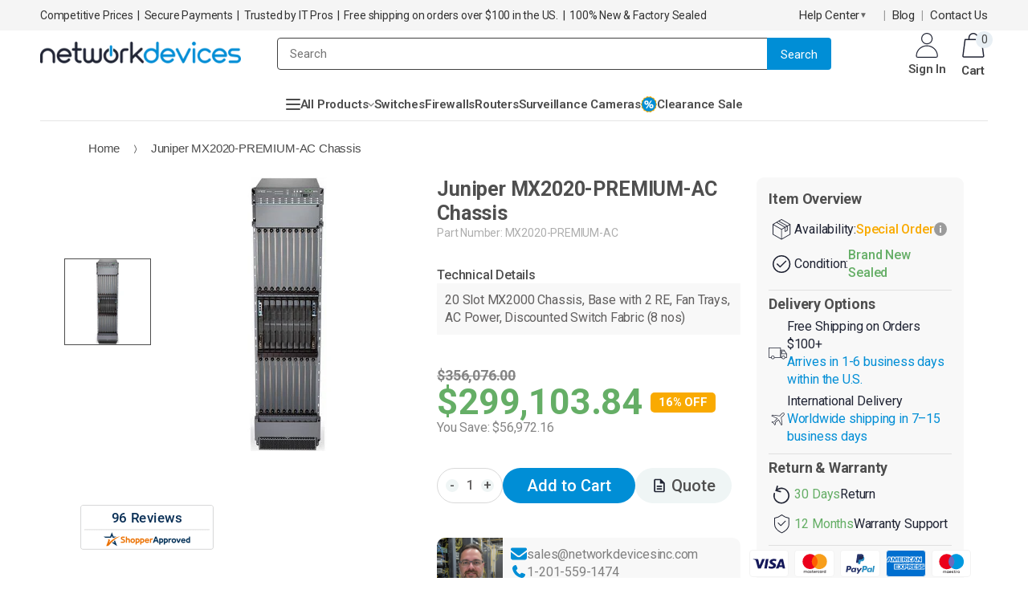

--- FILE ---
content_type: text/html; charset=utf-8
request_url: https://networkdevicesinc.com/products/mx2020-premium-ac
body_size: 124257
content:
<!doctype html>
<!--[if IE 8]> <html class="no-js lt-ie9" lang="en"> <![endif]-->
<!--[if IE 9 ]> <html class="ie9 no-js"> <![endif]-->
<!-- [if (gt IE 9)|!(IE)]><! -->
<html lang="en" class="no-js">
  <!-- <![endif] -->

  <head>
    <!-- Google Tag Manager - MUST be first in head -->
    <script>
      (function (w, d, s, l, i) {
        w[l] = w[l] || [];
        w[l].push({ 'gtm.start': new Date().getTime(), event: 'gtm.js' });
        var j = d.createElement(s),
          dl = l != 'dataLayer' ? '&l=' + l : '';
        j.async = true;
        j.src = 'https://www.googletagmanager.com/gtm.js?id=' + i + dl;
        // Insert at the very beginning of head, not before first script
        d.head.insertBefore(j, d.head.firstChild);
      })(window, document, 'script', 'dataLayer', 'GTM-K9FM76Z');
    </script>
    <!-- End Google Tag Manager -->
    <script defer src="https://code.jquery.com/jquery-3.6.4.min.js" crossorigin="anonymous"></script>
    <script type="text/javascript">
      (function (c, l, a, r, i, t, y) {
        c[a] =
          c[a] ||
          function () {
            (c[a].q = c[a].q || []).push(arguments);
          };
        t = l.createElement(r);
        t.async = 1;
        t.src = 'https://www.clarity.ms/tag/' + i;
        y = l.getElementsByTagName(r)[0];
        y.parentNode.insertBefore(t, y);
      })(window, document, 'clarity', 'script', 'rgc2qma1pv');
    </script>
    <meta name="google-site-verification" content="BV-Em9M1cYSX6dH7JP4fgJ-cdQFbQsZonivZoBbEVVcw">
    <meta name="facebook-domain-verification" content="ymx45pn1zuvoowfr9u3mm49nm71b6t">

    <script defer src="//networkdevicesinc.com/cdn/shop/t/73/assets/wnw-optimization.js?v=107612408472833135131750763275"></script>
    <!-- Swiper CSS and JS from Shopify assets - deferred for performance -->
    <link
      rel="preload"
      href="//networkdevicesinc.com/cdn/shop/t/73/assets/swiper-bundle.min.css?v=180860052655026696261750084046"
      as="style"
      onload="this.onload=null;this.rel='stylesheet'"
    >
    <noscript><link href="//networkdevicesinc.com/cdn/shop/t/73/assets/swiper-bundle.min.css?v=180860052655026696261750084046" rel="stylesheet" type="text/css" media="all" /></noscript>
    <script defer src="//networkdevicesinc.com/cdn/shop/t/73/assets/swiper-bundle.min.js?v=155620977096792918481750084054"></script>
    <script defer src="//networkdevicesinc.com/cdn/shop/t/73/assets/swiper-init.js?v=166204413306107535671761841585"></script>
    <script>
      var path = window.location.pathname;
      if (path.startsWith('/blogs/hardware/')) {
        var newPath = path.replace('/blogs/hardware/', '/community/blog/');
        var newURL = window.location.origin + newPath;
        window.history.replaceState(null, null, newURL);
      }
    </script>

    <!-- <script async src="https://cdn.jsdelivr.net/npm/lazysizes@5.3.2/lazysizes.min.js"></script> -->
    <!--
      COMMENTED OUT: polyfill-fastly.net security risk (domain compromised in 2024) + IntersectionObserver is natively supported in all modern browsers (97%+ coverage)
    -->
    <!-- <script async src="//polyfill-fastly.net/v3/polyfill.min.js?features=IntersectionObserver"></script> -->

    <script defer src="//networkdevicesinc.com/cdn/shop/t/73/assets/owl.carousel.min.js?v=91256709776965423071746183461"></script><!--Content in content_for_header -->
<!--LayoutHub-Embed--><meta name="layouthub" /><link rel="stylesheet" href="https://fonts.googleapis.com/css?display=swap&family=Montserrat:100,200,300,400,500,600,700,800,900" /><link rel="stylesheet" type="text/css" href="[data-uri]" media="all">
<!--/LayoutHub-Embed--><!-- Basic page needs ================================================== -->
    <meta name="msvalidate.01" content="830C6404DE9DEF942343F39319D10A47">
    <meta charset="utf-8">
    <meta http-equiv="Content-Type" content="text/html; charset=utf-8">
    <link rel="icon" href="//networkdevicesinc.com/cdn/shop/t/73/assets/favicon4.png?v=90625374139898471951740654757?v=4" type="image/png">
    <link rel="shortcut icon" href="//networkdevicesinc.com/cdn/shop/t/73/assets/favicon4.png?v=90625374139898471951740654757?v=4" type="image/png">
    
      <title>Juniper MX2020-PREMIUM-AC Chassis</title>
    
    
      <meta name="description" content="The Juniper MX2020-PREMIUM-AC Chassis is ideal for high-speed transport and VPN services. It has 20 slots, 4 Tbps per slot. Expand now!">
    
    <!-- Helpers ================================================== --><!-- /snippets/social-meta-tags.liquid -->


  <meta property="og:type" content="product">
  <meta property="og:title" content="Juniper MX2020-PREMIUM-AC Chassis">
  
  <meta property="og:image" content="http://networkdevicesinc.com/cdn/shop/products/mx2020_600a7f48-8694-46b2-a217-f048da4b86e3_grande.jpg?v=1605711585">
  <meta property="og:image:secure_url" content="https://networkdevicesinc.com/cdn/shop/products/mx2020_600a7f48-8694-46b2-a217-f048da4b86e3_grande.jpg?v=1605711585">
  
  <meta property="og:price:amount" content="299,103.84">
  <meta property="og:price:currency" content="USD">


  <meta property="og:description" content="The Juniper MX2020-PREMIUM-AC Chassis is ideal for high-speed transport and VPN services. It has 20 slots, 4 Tbps per slot. Expand now!">

  <meta property="og:url" content="https://networkdevicesinc.com/products/mx2020-premium-ac">
  <meta property="og:site_name" content="Network Devices Inc.">





<meta name="twitter:card" content="summary">

  <meta name="twitter:title" content="Juniper MX2020-PREMIUM-AC Chassis">
  <meta name="twitter:description" content=" 20 Slot MX2000 Chassis, Base with 2 RE, Fan Trays, AC Power, Discounted Switch Fabric (8 nos)  [properties]  Properties MX2020-PREMIUM-AC Description 20 slot MX2020 chassis, premium bundle with redundant Routing Engine, SFBs, fan trays, AC power Product Family MX2000 Series Product Type Router DPCs and/or MPCs per chassis 20 (MPC only) Maximum Line-Rate Port Density with MPC11E 100GbE 800 with MPC11E 400GbE 160 with MPC9E 10GbE 1920 with MPC9E 40GbE 480 with MPC9E 100GbE 320 Physical dimensions (W x D x H) 78.75 x 36.2 x 17.5 in (200 x 91.95 x 44.45 cm) Approximate maximum weight 1,500 lbs (680.39 kg) Rack units 45 Number of fan trays 4 System mounting Four-post rack mounting Power options AC/DC: -40 to -72 V DC 100-240 V AC Air flow Front to back  [/properties]  Specifications MX2020-BASE-AC Slots 20 Per slot">
  <meta name="twitter:image" content="https://networkdevicesinc.com/cdn/shop/products/mx2020_600a7f48-8694-46b2-a217-f048da4b86e3_medium.jpg?v=1605711585">
  <meta name="twitter:image:width" content="240">
  <meta name="twitter:image:height" content="240">


<link rel="canonical" href="https://networkdevicesinc.com/products/mx2020-premium-ac">
    <meta name="viewport" content="width=device-width, initial-scale=1">
    <meta name="theme-color" content="">
    <style>@font-face{font-family:'Nunito';font-style:normal;font-weight:300;font-display:swap;src:url(https://fonts.gstatic.com/s/nunito/v24/XRXV3I6Li01BKofINeaB.woff2) format('woff2');unicode-range:U+0000-00FF,U+0131,U+0152-0153,U+02BB-02BC,U+02C6,U+02DA,U+02DC,U+2000-206F,U+2074,U+20AC,U+2122,U+2191,U+2193,U+2212,U+2215,U+FEFF,U+FFFD}@font-face{font-family:'Open Sans';font-style:normal;font-weight:600;font-stretch:100%;font-display:swap;src:url(https://fonts.gstatic.com/s/opensans/v29/memvYaGs126MiZpBA-UvWbX2vVnXBbObj2OVTS-muw.woff2) format('woff2');unicode-range:U+0000-00FF,U+0131,U+0152-0153,U+02BB-02BC,U+02C6,U+02DA,U+02DC,U+2000-206F,U+2074,U+20AC,U+2122,U+2191,U+2193,U+2212,U+2215,U+FEFF,U+FFFD}@font-face{font-family:techmarket;src:url([data-uri]) format('woff2');font-display:swap;font-weight:400;font-style:normal}</style>
    
      <style class="critical2">html {font-family: sans-serif;-webkit-text-size-adjust: 100%;-ms-text-size-adjust: 100% }body {margin: 0 }footer, header, nav {display: block }a {background-color: transparent }a:active, a:hover {outline: 0 }b, strong {font-weight: 700 }h1 {margin: .67em 0;font-size: 2em }img {border: 0 }button, input, select {margin: 0;font: inherit;color: inherit }button {overflow: visible }button, select {text-transform: none }button, html input[type=button] {-webkit-appearance: button;cursor: pointer }button::-moz-focus-inner, input::-moz-focus-inner {padding: 0;border: 0 }input {line-height: normal }input[type=search] {-webkit-box-sizing: content-box;-moz-box-sizing: content-box;box-sizing: content-box;-webkit-appearance: textfield }input[type=search]::-webkit-search-cancel-button, input[type=search]::-webkit-search-decoration {-webkit-appearance: none }table {border-spacing: 0;border-collapse: collapse }td {padding: 0 }@media print {*, :after, :before {color: #000 !important;text-shadow: none !important;background: 0 0 !important;-webkit-box-shadow: none !important;box-shadow: none !important }a, a:visited {text-decoration: underline }a[href]:after {content: " (" attr(href) ")" }a[href^="javascript:"]:after, a[href^="#"]:after {content: "" }img, tr {page-break-inside: avoid }img {max-width: 100% !important }h2, h3, p {orphans: 3;widows: 3 }h2, h3 {page-break-after: avoid }}* {-webkit-box-sizing: border-box;-moz-box-sizing: border-box;box-sizing: border-box }:after, :before {-webkit-box-sizing: border-box;-moz-box-sizing: border-box;box-sizing: border-box }html {font-size: 10px;-webkit-tap-highlight-color: rgba(0, 0, 0, 0) }body {font-family: "Helvetica Neue", Helvetica, Arial, sans-serif;font-size: 14px;line-height: 1.42857143;color: #333;background-color: #fff }button, input, select {font-family: inherit;font-size: inherit;line-height: inherit }a {color: #337ab7;text-decoration: none }a:focus, a:hover {color: #23527c;text-decoration: underline }a:focus {outline: thin dotted;outline: 5px auto -webkit-focus-ring-color;outline-offset: -2px }img {vertical-align: middle }h1, h2, h3, h4 {font-family: inherit;font-weight: 500;line-height: 1.1;color: inherit }h1, h2, h3 {margin-top: 20px;margin-bottom: 10px }h4 {margin-top: 10px;margin-bottom: 10px }h1 {font-size: 36px }h2 {font-size: 30px }h3 {font-size: 24px }h4 {font-size: 18px }p {margin: 0 0 10px }ul {margin-top: 0;margin-bottom: 10px }ul ul {margin-bottom: 0 }.container {padding-right: 15px;padding-left: 15px;margin-right: auto;margin-left: auto }@media (min-width:768px) {.container {width: 750px }}@media (min-width:992px) {.container {width: 970px }}@media (min-width:1200px) {.container {width: 1170px }}.row {margin-right: -15px;margin-left: -15px }.col-lg-2, .col-lg-4, .col-lg-6, .col-md-12, .col-md-2, .col-md-4, .col-md-6, .col-md-7, .col-md-8, .col-sm-12, .col-sm-6, .col-sm-9 {position: relative;min-height: 1px;padding-right: 15px;padding-left: 15px }@media (min-width:768px) {.col-sm-12, .col-sm-6, .col-sm-9 {float: left }.col-sm-12 {width: 100% }.col-sm-9 {width: 75% }.col-sm-6 {width: 50% }}@media (min-width:992px) {.col-md-12, .col-md-2, .col-md-4, .col-md-6, .col-md-7, .col-md-8 {float: left }.col-md-12 {width: 100% }.col-md-8 {width: 66.66666667% }.col-md-7 {width: 58.33333333% }.col-md-6 {width: 50% }.col-md-4 {width: 33.33333333% }.col-md-2 {width: 16.66666667% }}@media (min-width:1200px) {.col-lg-2, .col-lg-4, .col-lg-6 {float: left }.col-lg-6 {width: 50% }.col-lg-4 {width: 33.33333333%;margin-bottom: 150px;}.col-lg-2 {width: 16.66666667% }}table {background-color: transparent }input[type=search] {-webkit-box-sizing: border-box;-moz-box-sizing: border-box;box-sizing: border-box }input[type=search] {-webkit-appearance: none }.collapse {display: none }.collapse.in {display: block }.dropdown {position: relative }.dropdown-menu {position: absolute;top: 100%;left: 0;z-index: 1000;display: none;float: left;min-width: 160px;padding: 5px 0;margin: 2px 0 0;font-size: 14px;text-align: left;list-style: none;background-color: #fff;-webkit-background-clip: padding-box;background-clip: padding-box;border: 1px solid #ccc;border: 1px solid rgba(0, 0, 0, .15);border-radius: 4px;-webkit-box-shadow: 0 6px 12px rgba(0, 0, 0, .175);box-shadow: 0 6px 12px rgba(0, 0, 0, .175) }.input-group {position: relative;display: table;border-collapse: separate }.clearfix:after, .clearfix:before, .container:after, .container:before, .row:after, .row:before {display: table;content: " " }.clearfix:after, .container:after, .row:after {clear: both }@-ms-viewport {width: device-width }@media (max-width:767px) {.hidden-xs {display: none !important }}[class^=icon-]:before {font-family: techmarket;font-style: normal;font-weight: 400;speak: none;display: inline-block;text-decoration: inherit;width: 1em;margin-right: .2em;text-align: center;font-variant: normal;text-transform: none;line-height: 1em;margin-left: .2em;-webkit-font-smoothing: antialiased;-moz-osx-font-smoothing: grayscale }.icon-departments-thin:before {content: '\e806' }.icon-down-dir:before {content: '\e836' }.icon-cart:before {content: '\e837' }.icon-shopping-bag-1:before {content: '\e83a' }.icon-login-register:before {content: '\e849' }.icon-up-dir:before {content: '\e84e' }.icon-magnifier:before {content: '\e884' }.icon-breadcrumbs-arrow-right:before {content: '\e88b' }.fa {display: inline-block;font: normal normal normal 14px/1 FontAwesome;font-size: inherit;text-rendering: auto;-webkit-font-smoothing: antialiased;-moz-osx-font-smoothing: grayscale }.fa-check:before {content: "\f00c" }.fa-twitter:before {content: "\f099" }.fa-facebook:before {content: "\f09a" }.fa-linkedin:before {content: "\f0e1" }.main-navigation, .main-top-nav {position: relative }.main-navigation.top_menu {position: static }div.main-navigation.top_menu ul.top-navigation .menu-wrap-sub {padding-left: 15px;padding-right: 15px;border-top-color: #0063d1;border-top-width: 2px }.main-navigation.top_menu .top-navigation li.level0 a.level-top {font-size: 15px }div.main-navigation.top_menu ul.top-navigation .menu-wrap-sub.dropdown {padding-left: 0;padding-right: 0 }.top-navigation {display: block;text-align: left }.top-navigation li {display: inline-block }.top-navigation li {padding: 0;text-align: left }.top-navigation>li:first-child {margin-right: 0 }.top-navigation li.level0 {padding: 0;margin-right: 3px }.top-navigation li.level0:first-child {margin-right: 0 }.top-navigation li.m-dropdown .container {width: auto }.top-navigation li.level0:hover {padding: 0 }.top-navigation>li>a, .top-navigation>li>a:hover {outline: 0;display: block }.top-navigation a {font-size: 13px;margin: 0;outline: 0;text-transform: uppercase }.top-navigation li {-webkit-transition: color 450ms ease-in-out 0s, background-color 450ms ease-in-out 0s;transition: color 450ms ease-in-out 0s, background-color 450ms ease-in-out 0s }.top-navigation li.level0 {border-radius: 5px }.top-navigation>li.parent:hover {border-radius: 5px 5px 0 0 }.top-navigation li.level0.parent a.level-top:after {content: '\f107';font-family: FontAwesome;position: absolute;width: 10px;height: 10px;top: 50%;right: 10px;left: auto;margin-top: -7.5px }.top-navigation li.level0 a.level-top {font-size: 14px;font-weight: 500;line-height: 1;text-transform: uppercase;padding: 17px 20px }.top-navigation li.level0.parent a.level-top {padding-right: 25px }.top-navigation li.level0.parent a.level-top:hover {border-bottom-right-radius: 0;border-bottom-left-radius: 0 }.top-navigation a, .top-navigation li.level0 a {position: relative }.mobile-nav li.level0>a>span>.cat-label {position: relative !important;right: 0 !important;top: 0 !important;margin: 0 0 0 10px;display: inline-block }.mobile-nav li.level0>a>span>.cat-label:before {content: "";position: absolute;left: -6px;top: 3px;width: 3px;height: 3px;border: 3px solid transparent;border-right-color: #0cc485 }li.level0>a>span>.cat-label {position: absolute;top: -7px;right: 10px;padding: 2px;font-size: 9px;line-height: 1;border-radius: 2px;text-transform: uppercase }.cat-label-label2 {background-color: #d52462;color: #fff }li.level0>a>span>.cat-label-label2.pin-bottom:before {border-top-color: #d52462 }.mobile-nav li.level0>a>span>.cat-label-label2.pin-bottom:before {border-top-color: transparent !important;border-right-color: #d52462 }li.level0>a>span>.pin-bottom:before {position: absolute;left: 3px;width: 0;height: 0;content: "";border-style: solid;border-color: transparent;transition: border-color 450ms ease-in-out;bottom: -6px }.cat-label {padding: 2px 4px;font-size: 11px;line-height: 18px;text-transform: none;transition: color 450ms ease-in-out, background-color 450ms ease-in-out;-moz-transition: color 450ms ease-in-out, background-color 450ms ease-in-out;-webkit-transition: color 450ms ease-in-out, background-color 450ms ease-in-out;-o-transition: color 450ms ease-in-out, background-color 450ms ease-in-out }.top-navigation li.level0 ul li {height: auto }.top-navigation .menu-wrap-sub ul {border: none;margin: 0;padding: 0;position: static;width: auto }.top-navigation ul.level0 li {float: left;outline: 0;position: relative;padding: 0 15px }.top-navigation ul li {background: 0 0;margin: 0;padding: 0 }.top-navigation li.level0 ul li a {font-size: 14px;text-transform: capitalize;line-height: 1.6em;text-decoration: none }.top-navigation li.level0 ul li.groups>a:hover {text-decoration: underline }.top-navigation li.level0 ul li.groups>a {font-size: 14px;font-weight: 500;padding: 0 5px;margin: 10px 8px 15px;text-transform: none;line-height: 21px;color: #373a3c }.top-navigation li.level0 ul li a {border: 0;height: auto;margin: 0;outline: 0;padding: 0 }.top-navigation li.level0 ul li a {float: left;padding: 5px;margin: 0 8px }.top-navigation ul li ul.level1 li {border: 0;margin-left: 0;width: 100%;padding: 0 }.top-navigation ul li ul.level1 li:last-child a {margin-bottom: 5px }.top-navigation ul li ul.level1>li:first-child {margin-top: 0 }.fl-right {float: right }.top-navigation li.m-dropdown {position: relative }.top-navigation .dropdown ul li {width: 100%;padding: 0;margin: 0 }.top-navigation .dropdown ul li:first-child {border-top-width: 0 }.top-navigation li.m-dropdown .dropdown.menu-wrap-sub {min-width: 160px;padding: 5px 0;width: auto !important }.top-navigation .m-dropdown .dropdown ul li a {font-size: 14px;display: block;float: none;line-height: 1;padding: 10px 30px 10px 5px;margin: 0 8px;border-top: 1px solid rgba(255, 255, 255, .2) }.top-navigation .m-dropdown .dropdown ul li:first-child a {border-top: 0 }.ulmenu-block {margin: 0 }.main-navigation .top-navigation.side-menu {padding: 10px 0;list-style: none;margin: 0 }.main-navigation .top-navigation.side-menu>li {position: static;display: block;transition: all .2s;border-radius: 0;margin: 0;float: none }.main-navigation .top-navigation.side-menu>li>a {position: relative;font-size: 15px;font-weight: 400;padding: 13px 5px;letter-spacing: -.01em;display: block;color: #444;margin: 0 10px;border-top: 1px solid #ddd;text-transform: none }.main-navigation .top-navigation.side-menu>li:first-child>a {border-top: 0 }.main-navigation .top-navigation.side-menu>li.parent a.level-top:after {content: "\f105";font-family: FontAwesome;width: 10px;height: 10px;top: 50%;right: 0;left: auto;margin-top: -7px;position: absolute;font-size: 13px;color: #3b3b3b }.main-navigation .top-navigation.side-menu>li.parent:hover>a.level-top:after {color: inherit }.main-navigation .top-navigation.side-menu>li .menu-wrap-sub {position: absolute;z-index: 10000;width: 869px;background-color: #fff;left: 100% !important;top: 0;border: 2px solid #eee;border-radius: .25rem;height: 100% }.itemgrid-3col .item:nth-child(4n+1), .itemgrid-5col .item:nth-child(5n+1) {clear: left }div.main-navigation ul.top-navigation li .menu-wrap-sub, div.main-navigation ul.top-navigation li:hover .menu-wrap-sub {-moz-transition: .2s opacity;-webkit-transition: .2s opacity;-o-transition: .2s opacity;-ms-transition: .2s opacity;transition: .2s opacity }div.main-navigation ul.top-navigation .menu-wrap-sub {border: 0;margin: 0 auto;position: absolute;text-align: left;z-index: 99999;background-color: #fff;top: auto;width: 100%;opacity: 0;filter: alpha(opacity=0);visibility: hidden;left: 0;padding: 20px 0;border: 1px solid rgba(0, 0, 0, .15);min-width: 230px }div.main-navigation ul.top-navigation .menu-wrap-sub .container {padding: 0;width: auto }div.main-navigation ul.top-navigation .menu-wrap-sub .container .mega-columns.row {margin: 0 -10px }div.main-navigation ul.top-navigation .dropdown.menu-wrap-sub .container .mega-columns.row {margin: 0 !important }div.main-navigation ul.top-navigation li.level0:hover>div.menu-wrap-sub {left: 0;opacity: 1;filter: alpha(opacity=100);visibility: visible }.itemgrid-3col .item {width: 25% }.itemgrid-4col .item {width: 23% }.itemgrid-5col .item {width: 18% }button::-moz-focus-inner {padding: 0;border: 0 }@-moz-keyframes spin {0% {-moz-transform: rotate(0);-o-transform: rotate(0);-webkit-transform: rotate(0);transform: rotate(0) }100% {-moz-transform: rotate(359deg);-o-transform: rotate(359deg);-webkit-transform: rotate(359deg);transform: rotate(359deg) }}@-webkit-keyframes spin {0% {-moz-transform: rotate(0);-o-transform: rotate(0);-webkit-transform: rotate(0);transform: rotate(0) }100% {-moz-transform: rotate(359deg);-o-transform: rotate(359deg);-webkit-transform: rotate(359deg);transform: rotate(359deg) }}@-o-keyframes spin {0% {-moz-transform: rotate(0);-o-transform: rotate(0);-webkit-transform: rotate(0);transform: rotate(0) }100% {-moz-transform: rotate(359deg);-o-transform: rotate(359deg);-webkit-transform: rotate(359deg);transform: rotate(359deg) }}@-ms-keyframes spin {0% {-moz-transform: rotate(0);-o-transform: rotate(0);-webkit-transform: rotate(0);transform: rotate(0) }100% {-moz-transform: rotate(359deg);-o-transform: rotate(359deg);-webkit-transform: rotate(359deg);transform: rotate(359deg) }}@keyframes spin {0% {-moz-transform: rotate(0);-o-transform: rotate(0);-webkit-transform: rotate(0);transform: rotate(0) }100% {-moz-transform: rotate(359deg);-o-transform: rotate(359deg);-webkit-transform: rotate(359deg);transform: rotate(359deg) }}* {margin: 0;padding: 0 }ul#mobile-menu {position: static;display: block }@media (max-width: 991px) {.header-container .main-navigation .top-navigation.side-menu {display: none }}@media screen and (max-width: 650px) {.product-shop {margin-left: 0 !important }}.expert {padding-top: 25px;padding-bottom: 15px;margin-bottom: 0 }.sidebar-cate-toogle {display: none }.product-image:hover {transform: translateY(5px);transition: all .35s ease-in-out }html {padding: 0 !important }body {line-height: 1;text-align: left;overflow-x: hidden;-webkit-font-smoothing: antialiased;letter-spacing: -.01em }h1, h2, h3, h4 {line-height: 1.35;margin: 0 0 5px }p {line-height: 1.5;margin: 0 0 15px }img {border: 0;outline: none;width: 100%;display: block }a:hover, a:active {text-decoration: none }a:focus {text-decoration: none;outline: medium none }:focus {outline: 0;text-decoration: none }.page ul {margin: 0;padding: 0 }ul {list-style: none outside none }ul {padding: 0;margin: 0 }ul li {list-style: none;padding: 0;margin: 0 }p {line-height: 1.5 }.f-right {float: right !important }.input-text {height: 45px;padding: 20px;border-radius: 4px;background-color: #fff;font-size: 15px;color: #626060;border: 1px solid #ebebeb }button, .btn-button {display: inline-block;border-radius: 30px;background: #0063d1;padding: 14px 45px;font-weight: 400;font-size: 15px;text-align: center;white-space: nowrap;color: #fff;line-height: 18px;border: none;transition: all .3s }button.bordered, .btn-button.bordered {background-color: transparent;border: #0063d1 solid 2px;color: #0063d1;font-weight: 400 }button.bordered:hover, .btn-button.bordered:hover {background-color: transparent }select {-webkit-appearance: none;-moz-appearance: none;-ms-appearance: none;appearance: none;border: 1px solid #ebebeb;border-radius: 3px;height: 40px;font-size: 16px;color: #444;font-weight: 400;padding: 0 28px 0 20px;background-position: right center;background-repeat: no-repeat;background-position: right 17px center;background-color: transparent;text-indent: .01px;text-overflow: "";cursor: pointer }.dropdown-menu {position: relative;width: 23%;width: 260px;overflow: visible;z-index: 3;display: inline-block;padding: 0;border: 0;box-shadow: none;float: left;background-color: transparent;margin: 0 30px 0 0 }@media (min-width: 991px) {.dropdown-menu {display: none }}.dropdown-menu .menu-container {position: relative }.dropdown-menu .menu-container>a {width: 100%;font-size: 15px;font-weight: 500;display: block;border: #0063d1 solid 2px;border-radius: 4px;text-align: center }@media (min-width: 992px) {.dropdown-menu .menu-container>a {color: #fff;background-color: #0063d1 }}.dropdown-menu .menu-container>a>i {margin-right: 2px }.mini-cart .icon-cart-header {display: inline-block;position: relative }.mini-cart .icon-cart-header i {position: relative;top: 3px;font-size: 36px;display: inline-block;vertical-align: middle }.mini-cart .icon-cart-header .cart-total {display: inline-block;vertical-align: middle;text-align: left;margin-left: -10px }.mini-cart .icon-cart-header .cart-total .cart-qty {position: relative;top: 5px;background-color: #e8eff4;width: 21px;height: 21px;text-align: center;font-size: 14px;color: #444;letter-spacing: -.01em;border-radius: 100%;line-height: 21px;display: inline-block;margin-right: 18px }.mini-cart .cart-wrapper {display: none;position: absolute;right: 0;top: auto;width: 300px;background-color: #fff;border-width: 2px 0 0;border-style: solid;z-index: 201;color: #777;box-shadow: 0 2px 8px #00000080;margin-top: 10px }.mini-cart .cart-wrapper:before {content: "";position: absolute;border: 10px solid transparent;display: block;right: 15px;top: -22px;border-bottom-color: #08c }.mini-cart .cart-wrapper:after {content: "";position: absolute;left: 0;top: -25px;height: 25px;width: 100%;display: block }.mini-cart .cart-wrapper .cart-content p.no-items-in-cart {margin: 20px;text-align: center;line-height: 19px;display: block }.top-navigation.side-menu {position: absolute;left: 0;top: 38px;width: 100%;background-color: #fff;border: #eeeeee solid 2px;border-radius: 4px;opacity: 0;visibility: hidden;transition: all .3s }.top-navigation.side-menu:before, .top-navigation.side-menu:after {border-bottom-style: solid;content: "";display: block;height: 0;position: absolute;width: 0 }.top-navigation.side-menu:before {border: 16px solid;border-color: transparent transparent #fff transparent;z-index: 3;right: calc(50% - 16px);top: -30px }.top-navigation.side-menu:after {border: 15px solid;border-color: transparent transparent #eee transparent;z-index: 2;right: calc(50% - 15px);top: -32px;left: auto }.mobile-nav {position: fixed;top: 0;left: -450px;z-index: 999;width: 80%;max-width: 450px;height: 100%;overflow-y: scroll;padding-top: 20px !important;padding-left: 20px !important;transition: all .3s;display: block !important;background: #f4f4f4 }.mobile-nav ul li {padding: 0;border-bottom: 0 }.mobile-nav ul li a {padding: 0 15px 0 10px;white-space: nowrap;overflow: hidden;text-overflow: ellipsis;font-size: 14px;text-transform: uppercase;background: #151515;display: block;line-height: 40px;color: #fff }.mobile-nav ul li ul.level0 li.level1 a {padding-left: 20px }.mobile-nav ul li ul.level0 li.level1 a span {font-size: 12px;text-transform: capitalize }.mobile-nav ul li ul.level0 li.level1 a:before {font: 16px/40px FontAwesome;text-decoration: inherit;content: "\f105";float: left;margin-right: 10px;transition: all .2s ease-in-out }.mobile-nav ul li ul.level0 li.level1 ul.level1 li.level2 a {padding-left: 30px }.mobile-nav ul li.parent a {margin-top: 1px }.mobile-nav ul li.parent:first-child a {margin-top: 0 !important }.mobile-nav-overlay {position: fixed;left: 0;top: 0;width: 100%;height: 100%;background-color: #000;z-index: 998;opacity: 0;filter: alpha(opacity=0);visibility: hidden;transition: all .3s }.header-container .search-area .form-search .search-button {padding-left: 10px !important;padding-right: 10px !important;width: 80px !important }.header-container {background-color: #fff;position: relative }.header-container .logo {float: left;text-decoration: none !important;max-width: 100%;display: inline-block;vertical-align: middle;position: relative;z-index: 2;transition: none }.header-container .logo img {width: 250px }@media (max-width: 991px) {.header-container .logo img {width: 160px }}.header-container .search-area {width: calc(100% - 500px);margin: 5px auto 0 }.header-container .search-area a.search-icon {display: none;text-align: center }.header-container .search-area #search_mini_form {display: block;width: 100%;margin-right: 35px }.header-container .search-area .form-search {overflow: visible;position: relative;width: 100%;min-width: 246px;padding-right: 76px }.header-container .search-area .form-search input {border: 0;height: 40px;background-color: #fff;padding: 10px 15px;color: #9b9b9b;width: 100%;margin: 0;box-shadow: none;font-size: 15px;line-height: 20px;border: 1px solid #eee;border-radius: 4px 0 0 4px;display: block }.header-container .search-area .form-search .search-button {height: 40px;color: #fff;background-color: #0063d1;font-size: 15px;position: absolute;right: 0;top: 0;border-radius: 0 4px 4px 0;line-height: 1;width: 136px }.header-container.type2 .header-wrapper .main-nav-right {padding: 5px 0 11px }.header-container.type2 .header-wrapper .wrapper-top-menu {padding-bottom: 5px;padding-top: 10px }.header-container.type2 .header-wrapper .wrapper-top-menu .top-navigation {position: relative }.header-container.type2 .header-wrapper .wrapper-top-menu .top-navigation li.level0:first-child a.level-top {padding-left: 0 }.container {width: 100% }.box-popup {position: fixed;overflow-x: auto;overflow-y: scroll;top: 35% !important;width: 320px;height: 100%;z-index: 99;margin: auto !important;right: 0;left: 0;margin: 0 auto;font-weight: 400;text-align: center;background: white;border-top: 2px solid #0063d1;-webkit-box-shadow: 0 0 3px rgba(0, 0, 0, .1);box-shadow: 0 0 3px #0000001a }.box-popup.animate-box {overflow: visible;height: auto;display: none;transition: .4s }.box-popup .box-inner {overflow: hidden;box-shadow: 1px 1px 9px 1px #0003;padding: 20px 15px }.box-popup .box-inner .item .heading {font-weight: 400;display: block;margin-bottom: 10px;font-size: 13px }.box-popup .box-inner .item .product-info {overflow: hidden }.box-popup .box-inner .item .product-info .product-title {font-size: 14px;margin: 5px 0 10px;font-weight: 400 }.box-popup .box-inner .item .product-info .product-title a {color: #3b3b3b }.box-popup .box-inner .item .message {padding: 10px }.box-popup .box-inner .action {margin-top: 15px }.box-popup .box-inner .action .action-content {margin: 0 -15px }.box-popup .box-inner .action .action-content a.btn-button, .box-popup .box-inner .action .action-content .btn-button {min-width: 135px;padding: 8px 16px }.nav-accordion {width: 100%;line-height: .5em;list-style: none;margin: 0;padding: 0 }.nav-accordion li {background: none;position: relative;border-bottom: #f4f4f4 solid 1px;padding-left: 15px }.nav-accordion li a {display: block;font-size: 14px;font-weight: 400;line-height: 40px;margin: 0;padding: 0;text-align: left;text-decoration: none;text-shadow: none }.nav-accordion ul {display: none;margin: 0 }.nav-accordion ul li {clear: both;margin: 0;padding: 0;border-bottom-width: 0 }.nav-accordion ul li a {outline: none;padding-left: 15px }.nav-accordion ul ul li a {padding-left: 25px }.main-container {position: relative;z-index: 2 }.main-container .breadcrumbs {font-size: 15px;line-height: 34px;font-weight: 300;padding: 17px 0 }.main-container .breadcrumbs ul {overflow: hidden;margin: 0 }.main-container .breadcrumbs ul li {display: inline-block }.main-container .breadcrumbs ul li a {font-size: 15px;line-height: 34px;font-weight: 300 }.main-container .breadcrumbs ul li i {font-size: 15px;display: inline-block;vertical-align: middle }.main-container .breadcrumbs ul li .breadcrumbs-split {vertical-align: middle;margin: 0 5px }.main-container .breadcrumbs ul li:not(:first-child) a {padding: 8px 17px;background-color: #f5f5f5;border-radius: 3px }.main-container .main-wrapper {padding-top: 0;padding-bottom: 30px;line-height: 1.4 }.main-container .sidebar .block {margin-bottom: 30px }.main-container .sidebar .block>.block-title {font-size: 20px;line-height: 36px;font-weight: 400;color: #090909;border-bottom: #eee solid 1px;padding: 10px 0 }.main-container .sidebar .block .block-content {padding: 0 }.main-container .sidebar .sidebar-cate-toogle .block-title {position: relative;line-height: 1.2 }.main-container .sidebar .sidebar-cate-toogle .block-title .collapse {display: inline-block;position: absolute;right: 0;top: 50%;margin-top: -13px;width: 26px;height: 26px;border-radius: 3px;line-height: 24px;font-size: 14px;color: #444;cursor: pointer;text-align: center;z-index: 9 }.main-container .sidebar .sidebar-cate-toogle .block-title .collapse:hover {color: #444 }.main-container .sidebar .sidebar-cate-toogle .block-title .collapse .icon-down-dir {display: none;font-size: 19px }.main-container .sidebar .sidebar-cate-toogle .block-title .collapse .icon-down-dir:before {content: "\e80f" }.main-container .sidebar .sidebar-cate-toogle .block-title .collapse .icon-up-dir:before {content: "\e8b1" }.main-container .sidebar .sidebar-cate-toogle {border: #eeeeee solid 2px;border-radius: 5px }.main-container .sidebar .sidebar-cate-toogle .block-title .collapse {right: 10px }.main-container .sidebar .block-nav .block-title {font-size: 15px;line-height: 43px;font-weight: 400;color: #444;padding: 7px 17px;border-bottom: #eeeeee solid 1px }.main-container .sidebar .block-nav .block-content {padding: 12px 15px;font-size: 13px;border-top: 0 }.footer-wrapper .footer-top {padding: 25px 0;border-bottom: #bebebe solid 1px }.footer-wrapper .footer-top .newsletter-content {font-size: 15px;line-height: 23px;color: #fff;margin-top: 5px }.footer-wrapper .footer-top .newsletter-content .content {width: 100%;display: block;float: left }@media (max-width: 991px) {.footer-wrapper .footer-top .newsletter-content .content {margin-top: 11px }}.footer-wrapper .footer-top .input-group {width: 100%;max-width: 550px }.footer-wrapper .footer-top .input-group input {background-color: #fff;color: #939393;height: 52px;border: #e7e7e7 solid 2px;font-size: 15px;padding-left: 15px;float: left;max-width: 550px;width: 100%;border-radius: 5px;padding-right: 120px }.footer-wrapper .footer-top .input-group button {float: left;width: 120px;margin-left: -120px;height: 52px;line-height: 52px;padding: 0 12px;border-radius: 0 5px 5px 0;font-size: 15px;font-weight: 500;text-transform: capitalize }.footer-wrapper .footer-middle {padding: 25px 0;font-size: 15px;letter-spacing: -.015em;background-color: #353535;}.footer-wrapper .footer-middle .block {padding: 20px 0 }.footer-wrapper .footer-middle .block-title {font-size: 15px;line-height: 23px;letter-spacing: -.025em;font-weight: 500;margin-bottom: 13px }.footer-wrapper .footer-middle .block-content .footer-list li a {font-size: 15px;line-height: 34px;letter-spacing: -.015em }.footer-wrapper .footer-bottom {padding: 17px 0 }.footer-wrapper .footer-bottom .custom-text {text-align: center;font-size: 14px;line-height: 34px }.toolbar .filter-bar a:not(:hover) {border: #ebebeb solid 2px;color: #b2b2b2;font-weight: 400 }.actions .action-list {display: inline-block;vertical-align: middle }.actions .btn-cart {color: #333;background-color: #fff;font-size: 14px;padding: 0 10px 0 5px;display: inline-block;height: 32px;line-height: 30px;border-radius: 2px;border: 1px solid #ccc }.product_content {width: calc(100% - 60px) }.product_content .container {padding: 0 }.product_content .product-view .product-tabs .tab-title {padding-left: 30px }.product_content .product-view .product-tabs .tab-title ul li a {padding: 10px 30px }.product-view .product-essential {padding-bottom: 0 }.product-view .product-img-box .product-img-list {display: block;width: 100%;float: left }.product-view .product-img-box .product-img-list .product-image {width: 100% }.product-view .product-img-box .product-img-list .product-image img {max-width: 100%;width: 100%;max-height: 750px;margin: 0 auto }.product-view .product-img-box .product-img-list .product-image .product-image-gallery {position: relative }.product-view .product-img-box .product-img-list .product-image .product-image-gallery .gallery-image {display: none }.product-view .product-img-box .product-img-list .product-image .product-image-gallery .gallery-image.visible {display: block }.product-view .product-img-box .product-img-list .product-image .product-image-gallery:before {content: "";position: absolute;top: 0px;left: 0px;width: 100%;height: 100%;display: none }.product-view .product-img-box .product-img-list .product-image .product-image-gallery:before {background-color: #fff;opacity: .8;z-index: 2 }.product-view .product-img-box .product-img-list .product-image .product-image-gallery:after {content: "\f110";font-family: FontAwesome;position: absolute;display: none;left: 50%;top: 50%;font-size: 25px;line-height: 1;margin-top: -13px;margin-bottom: -13px;margin-left: -13px;color: #777;z-index: 3;-moz-animation: spin 2s infinite linear;-o-animation: spin 2s infinite linear;-webkit-animation: spin 2s infinite linear;animation: spin 2s infinite linear }.product-view .product-img-box .product-img-list .product-image .product-image-gallery .icon-zoom {position: absolute;width: 32px;height: 32px;top: 20px;left: 20px;border: solid 1px #555555;text-align: center;display: none }.product-view .product-img-box .product-img-list .product-image .product-image-gallery .pesto-icon-bottomright {line-height: 32px;font-size: 23px }.product-view .product-shop {display: block;float: left;margin-left: 0;margin-bottom: 0;font-size: 16px;color: #626060;font-weight: 400;background-color: #fff;border-radius: 6px }.product-view .product-shop .short-description {padding: 5px 0 0;font-size: 16px;font-weight: 400;line-height: 25px;color: #626060 }.product-view .product-options {margin: 20px 0 0;position: relative }.product-view .product-options-bottom {margin-top: 0 }.product-view .product-options-bottom .add-to-cart-box {overflow: hidden }.product-view .product-options-bottom .add-to-cart-box .input-box {margin-right: 20px;display: inline-block;vertical-align: middle;position: relative }.product-view .product-options-bottom .add-to-cart-box .input-box input {display: inline-block;vertical-align: middle;height: 45px;width: 170px !important;font-size: 16px;text-align: left;padding: 0 20px;color: #3b3b3b;border: 1px solid #ebebeb;border-radius: 3px }.product-view .product-options-bottom .add-to-cart-box .input-box .plus-minus {position: absolute;right: 8px;top: 10px }.product-view .product-options-bottom .add-to-cart-box .input-box .plus-minus .items {display: inline-block;width: 25px;height: 25px;border-radius: 100%;text-align: center;background-color: #ededed;color: #333e48;line-height: 24px;font-size: 16px;font-weight: 300;cursor: pointer;transition: all .3s }.product-view .product-options-bottom .add-to-cart-box .input-box .plus-minus .items:hover {color: #fff }.product-view .product-options-bottom .add-to-cart-box .actions {display: inline-block }.product-view .product-options-bottom .add-to-cart-box .button-wrapper {position: relative }.product-view .product-options-bottom .add-to-cart-box .button-wrapper .btn-cart {background-color: transparent;border: #0063d1 solid 2px;color: #0063d1;font-weight: 400;display: inline-block;padding: 8% 10%;font-size: 14px;text-align: center;white-space: nowrap;line-height: 1px;height: 40px }.product-view .product-tabs {padding-top: 18px }.product-view .product-tabs .tab-title {background-color: #f5f5f5;padding: 38px 0 }.product-view .product-tabs .tab-title ul {position: relative;overflow: hidden }.product-view .product-tabs .tab-title ul li {float: left }@media (max-width: 660px) {.product-view .product-tabs .tab-title ul li {float: none }}.product-view .product-tabs .tab-title ul li.active a {color: #0063d1 }.product-view .product-tabs .tab-title ul li a {display: inline-block;padding: 10px 50px 10px 0;font-size: 15px;font-weight: 500;text-transform: uppercase;line-height: 1;color: #444 }.product-view .product-tabs .tab-title ul li a:hover {color: #0063d1 }.product-view .product-tabs .tab-content {padding: 37px 0;min-height: 200px;background-color: #fff;font-size: 16px;line-height: 24px;font-weight: 300;color: #555353 }.product-view .product-tabs .tab-content.active {display: block }.product-view .product-tabs .tab-content .product-tabs-content-inner .tab-inner-title {font-size: 24px;font-weight: 400;line-height: 46px;display: block;color: #090909;border-bottom: #ebebeb solid 1px;padding-bottom: 5px;margin-top: 26px;margin-bottom: 40px }.product-view .product-tabs .tab-content .product-tabs-content-inner .tab-inner-title.specs-title {border-bottom: none;margin-bottom: 0 }.product-view .product-tabs .tab-content .product-tabs-content-inner p {margin: 0 0 15px }.product-view .product-tabs .tab-content .product-tabs-content-inner table {width: 100% }.product-view .product-tabs .tab-content .product-tabs-content-inner table td {border: 1px solid #cecece;padding: 10px }.cartloading {background: rgba(255, 255, 255, .5);position: fixed;top: 0;left: 0;width: 100%;height: 100%;z-index: 99;text-align: center }.cartloading .spinner {position: absolute;top: 50%;left: 50%;height: 50px;width: 50px;margin-top: -25px !important;margin-left: -25px;text-align: center;font-size: 10px }.cartloading .spinner .circle {margin: 0 auto;border-bottom: 2.5px solid transparent;border-left: 2.5px solid #3b3b3b;border-right: 2.5px solid #3b3b3b;border-top: 2.5px solid #3b3b3b;border-radius: 100%;height: 32px !important;width: 32px !important;-webkit-animation: circlespin .8s infinite linear;-moz-animation: circlespin .6s infinite linear;-ms-animation: circlespin .6s infinite linear;-o-animation: circlespin .6s infinite linear;animation: circlespin .8s infinite linear }@-moz-keyframes circlespin {0% {-moz-transform: rotate(0deg);transform: rotate(0) }to {-moz-transform: rotate(359deg);transform: rotate(359deg) }}@media (min-width: 768px) {.container {width: 100% }}@media (min-width: 1192px) and (max-width: 1499px) {.container {padding: 0 50px }}@media (min-width: 1500px) {.container {padding: 0 90px }}@media (max-width: 1800px) {.product_content .product-view .product-options-bottom .add-to-cart-box .input-box {margin-right: 32px }}@media (max-width: 1641px) {.product_content .product-view .product-options-bottom .add-to-cart-box .input-box {margin-right: 10px !important }.product_content .product-view .product-options-bottom .add-to-cart-box .input-box input {width: 115px !important }}@media (max-width: 1386px) {.product_content .product-view .product-options-bottom .add-to-cart-box .input-box {margin-right: 32px }.product_content .product-view .product-options-bottom .add-to-cart-box .actions {margin-top: 10px }}@media (max-width: 1430px) {.product-view .product-options-bottom .add-to-cart-box .input-box {margin-right: 20px }}@media (max-width: 1102px) {.product-view .product-options-bottom .add-to-cart-box .actions {margin-top: 20px }}@media (max-width: 991px) {.header-container .search-area {width: 100%;margin: 0 }.header-container .search-area a.search-icon {display: inline-block;font-size: 22px;position: absolute;right: 130px;top: 8px }.header-container .search-area #search_mini_form {display: none;margin: 0 }.header-container .search-area .form-search {position: absolute;top: 57px;width: 100%;right: 0;overflow: visible;z-index: 3 }.header-container.type2 .header-wrapper .main-nav-right {padding: 11px 0 }.dropdown-menu {width: auto;min-width: auto;margin: 6px 0 0 }.dropdown-menu a.nav-icon {display: inline-block;width: auto;font-size: 22px;line-height: 26px;border: none !important;background: none !important }.dropdown-menu .top-navigation.side-menu {display: none !important }.main-container .sidebar:not(.sidebar-blog) {width: auto }.product_content {width: 100% }}@media (max-width: 767px) {.mini-cart .icon-cart-header .cart-total .cart-qty {margin: 0 }.header-container {height: auto !important;padding-bottom: 10px }.header-container .logo {width: auto }.header-container .search-area {margin: 0 }.header-container .search-area a.search-icon {right: 118px }.header-container .search-area .form-search {padding-right: 80px }.header-container .search-area .form-search .search-button {width: 85px;padding: 14px 20px }.header-container.type2 .logo {width: auto }.header-container.type2 .wrapper-top-menu {display: none }.header-container.type2 .search-area a.search-icon {right: 113px }.product_content {width: 100% }.main-container .sidebar {width: 100% }.footer-wrapper .footer-middle .footer-link2 {border-left: 0 }.product-view .product-img-box .product-img-list {margin-bottom: 30px }}@media (max-width: 991px) {.four-features {display: none }}.expert {text-align: center;background-color: #f5f5f5;height: auto;background-size: cover;display: inline-block;width: 100% }.expert .contact-us-info {margin-top: 14px;text-align: center }@media (max-width: 991px) {.expert {display: none }}.expert img {width: 80px;border-radius: 50%;display: block;margin: auto auto 10px }.expert h4 {text-align: center;margin-bottom: 1px }.expert span {display: block;color: #636363;margin-bottom: 5px;font-size: 15.5px }.footer-wrapper .footer-middle .block-title {font-size: 17px !important }.header-container.type2 .header-wrapper .wrapper-top-menu .top-navigation {text-align: center;position: relative;margin-top: -27px }@media (max-width: 1230px) {.sidebar:not(.sidebar-blog) {display: none !important }}@media (max-width: 650px) {#help_bar {display: none !important }.mobile-buttons {padding: 14px 15px !important }}@media (min-width: 1921px) {.container {width: 65% }}@media (max-width: 990px) {.security-tags, .social-tags {text-align: center }.social {float: none !important }.payment-footer {margin-top: 10px }}@media (max-width: 570px) {.newsletter-footer-content {font-size: 15px !important }}.product-shop-wrapper {margin-left: 15px }.product_content {float: none;margin: 0 auto }.detail_label {width: 95px }tr.spaceUnder>td {padding-bottom: 10px }table {font-size: 15px;color: #636363 }td {line-height: 1.3em }.price {display: inline-block;font-size: 24px;font-weight: 500;color: #0063d1;line-height: 36px;margin-right: 12px }.quote-button {border-radius: 0;color: #1a95d5;background-color: #f2f3f7;padding: 10px 40px;border: 3px solid #1a95d5 }.quote-button:hover {background-color: #1a95d5;color: #fff }.bulk-button:hover {background-color: #73bf74 !important;border-color: #73bf74 !important }#help_bar {display: none;bottom: 370px;position: fixed;right: 10px;z-index: 9 }.social a:hover {background: #008ED6;text-decoration: none }.social a {display: inline-block;width: 33px;height: 33px;text-align: center;line-height: 33px;color: #fff !important;font-size: 16px;background: rgba(255, 255, 255, .12);margin-right: 5px;cursor: pointer;transition: all .3s }.social {float: right;margin-top: 7px }.navigation-line {width: 100vw;height: 1px;background: #F2F2F2;position: absolute;left: 0;top: 90px;z-index: 1 }.icon-login-register {font-size: 40px }@media (max-width: 991px) {.placeholder {height: 68px !important }.navigation-line, .header-wrapper {display: none }.cart-area {padding: 0 }.header-top {padding: 18px 0 3px !important }.icon-login-register {font-size: 35px !important }.icon-shopping-bag-1 {font-size: 30px !important }#firstLine {display: inherit;top: 60px }}#mobile-search-area {display: none;height: 30px }@media (max-width: 767px) {#firstLine {display: none }}.payment-footer {filter: brightness(70%);transition: .2s all }.payment-footer:hover {filter: brightness(100%) }.vendorlogo {display: inline-block;float: left;margin-right: 25px }.short-description-detail {clear: both }@media screen and (max-width: 767px) {.vendorlogo {float: none }}.header-container.type2 {top: 0 !important }body {color: #4c4c4c;font-size: 19px;font-family: Nunito, arial, serif }body h1 {font-size: 34px;font-family: Roboto }body h2 {font-size: 30px;font-family: Roboto }body h3 {font-size: 18px;font-family: Roboto;font-weight: 600 }body h4 {font-size: 16px;font-family: Roboto }a, a:hover {color: #444 }button, .btn-button {background-color: #008ed6 }button.bordered, .btn-button.bordered {border-color: #008ed6;color: #008ed6;background-color: transparent }button.bordered:hover, .btn-button.bordered:hover {background-color: #008ed6;color: #fff }.header-container .search-area .form-search .search-button, .dropdown-menu .menu-container>a, .product-view .product-options-bottom .add-to-cart-box .input-box .plus-minus .items:hover {background-color: #008ed6 }.product-view .product-tabs .tab-title ul li.active a {color: #008ed6 }.theme-border-color {border-color: #008ed6 !important }.dropdown-menu .menu-container>a {border-color: #008ed6 }.cartloading .spinner .circle, .box-popup, div.main-navigation.top_menu ul.top-navigation .menu-wrap-sub {border-top-color: #008ed6 }.header-container .mini-cart .cart-wrapper:before {border-bottom-color: #008ed6 }.cartloading .spinner .circle {border-left-color: #008ed6 }.cartloading .spinner .circle {border-right-color: #008ed6 }html, body, a, a:hover {color: #4c4c4c }.btn-button {background-color: #008ed6;color: #fff }.btn-button span {color: #fff }.btn-button:hover {background-color: #0063d1;color: #fff;border-color: #0063d1 }.btn-button:hover span {color: #fff }.btn-button.bordered {border: #008ed6 solid 2px;color: #008ed6 }.btn-button.bordered span {color: #008ed6 }.btn-button.bordered:hover {background-color: #0063d1;color: #fff;border-color: #0063d1 }.btn-button.bordered:hover span {color: #fff }.product-view .product-options-bottom .add-to-cart-box .button-wrapper .btn-cart {background-color: #008ed6;border-color: #008ed6;color: #fff }.product-view .product-options-bottom .add-to-cart-box .button-wrapper .btn-cart:hover {border-color: #0080d1;background-color: #0080d1;color: #fff }.cat-label-label2 {background-color: #eb2771;color: #fff }.cat-label-label2:before {border-top-color: #eb2771 !important }.mobile-nav li.level0>a>span>.cat-label-label2.pin-bottom {background-color: #eb2771;color: #fff }.mobile-nav li.level0>a>span>.cat-label-label2.pin-bottom:before {border-right-color: #eb2771 }.main-container .main-breadcrumbs, .main-container .main-breadcrumbs ul li a, .main-container .main-breadcrumbs ul li a:hover {color: #4c4c4c }.header-container .search-area>a {color: #444 }.header-container .search-area .form-search input {background-color: #fff;border-color: #eee;color: #444 }.header-container .search-area .form-search .search-button {background-color: #008ed6;color: #fff }.header-container.type2 {background-color: #fff }.header-container.type2 .header-top {background-color: #fff;color: #444 }.main-navigation .top-navigation>li>a {color: #444 }.main-navigation .top-navigation>li>a:hover {color: #444 }.main-navigation .top-navigation.side-menu {border-color: #eee;background-color: #fff }.main-navigation .top-navigation.side-menu>li .menu-wrap-sub {border-color: #eee }.main-navigation .top-navigation.side-menu li a, .main-navigation .top-navigation.side-menu li a:hover {color: #444 }.main-navigation .top-navigation.side-menu:before {border-color: transparent transparent white transparent }.main-navigation .top-navigation.side-menu:after {border-color: transparent transparent #eeeeee transparent }.main-navigation .top-navigation .menu-wrap-sub {border-top-color: #008ed6 }.mini-cart .icon-cart-header i {color: #444 }.mini-cart .icon-cart-header .cart-total .cart-qty {background-color: #e8eff4;color: #444 }.footer-wrapper .footer-top {background-color: #f8f8f8;color: #696969 }.footer-wrapper .footer-middle {background-color: #232f3e;color: #fff }.footer-wrapper .footer-middle a {color: #fff }.footer-wrapper .footer-middle a:hover {color: #626262 }.footer-wrapper .footer-middle .block-title {color: #1f1f1f }.footer-wrapper .footer-bottom {background-color: #131a22;color: #9c9c9c }.footer-wrapper .footer-bottom a {color: #fff }.footer-wrapper .footer-bottom a:hover {color: #777 }.page {background-color: #fff }.main-container {background-color: #0000 }.clearfix:after {content: " ";clear: both;display: table }</style>
    
    <!-- Bootstrap CSS - Deferred to avoid render blocking -->
    <link
      rel="preload"
      href="//networkdevicesinc.com/cdn/shop/t/73/assets/bootstrap.min.css?v=181551586752926980571740654755"
      as="style"
      onload="this.onload=null;this.rel='stylesheet'"
    >
    <noscript><link rel="stylesheet" href="//networkdevicesinc.com/cdn/shop/t/73/assets/bootstrap.min.css?v=181551586752926980571740654755"></noscript>
    
    <!-- CSS ================================================== -->
    <link rel="stylesheet" href="//networkdevicesinc.com/cdn/shop/t/73/assets/application.css?v=176791606193149504291740654754">
    <!-- Defer 14k styles.scss.css - loads after page render to avoid 2s blocking -->
    <link
      rel="preload"
      href="//networkdevicesinc.com/cdn/shop/t/73/assets/styles.scss.css?v=146492769922746678601750085236"
      as="style"
      onload="this.onload=null;this.rel='stylesheet'"
    >
    <noscript><link rel="stylesheet" href="//networkdevicesinc.com/cdn/shop/t/73/assets/styles.scss.css?v=146492769922746678601750085236"></noscript>
    <link href="//networkdevicesinc.com/cdn/shop/t/73/assets/custom.css?v=125748512455198259451741350213" rel="stylesheet" type="text/css" media="all" />
<link href="//networkdevicesinc.com/cdn/shop/t/73/assets/unified-megamenu.css?v=25004841781002720441768229106" rel="stylesheet" type="text/css" media="all" />
    <style>
      /* Override Globo menu loading state - we don't use Globo on newmenu templates */
      .globo-menu-loading #mobile-menu,
      body.globo-menu-loading #mobile-menu {
        visibility: visible !important;
        opacity: 1 !important;
      }
    </style>

    
      <link rel="stylesheet" href="//networkdevicesinc.com/cdn/shop/t/73/assets/jquery.fancybox.css?v=89610375720255671161740654758">
    
    <link rel="stylesheet" href="//networkdevicesinc.com/cdn/shop/t/73/assets/color-config.scss.css?v=13696009665001847091768231072">
      <link rel="preconnect" href="https://fonts.googleapis.com">
      <link rel="preconnect" href="https://fonts.gstatic.com" crossorigin>
    
    
      <link
        href="//fonts.googleapis.com/css?display=swap&amp;family=Roboto:400,500,600,700&amp;subset=latin,latin-ext"
        rel="stylesheet"
        type="text/css"
      >
    
    
      <link
        href="//fonts.googleapis.com/css?display=swap&amp;family=Roboto:400,500,600,700&amp;subset=latin,latin-ext"
        rel="stylesheet"
        type="text/css"
      >
    
    <!-- Header hook for plugins ================================================== -->
    <script>window.performance && window.performance.mark && window.performance.mark('shopify.content_for_header.start');</script><meta id="shopify-digital-wallet" name="shopify-digital-wallet" content="/23881557/digital_wallets/dialog">
<meta name="shopify-checkout-api-token" content="c5358fdd432ae2124754b7b91c196471">
<meta id="in-context-paypal-metadata" data-shop-id="23881557" data-venmo-supported="false" data-environment="production" data-locale="en_US" data-paypal-v4="true" data-currency="USD">
<link rel="alternate" type="application/json+oembed" href="https://networkdevicesinc.com/products/mx2020-premium-ac.oembed">
<script async="async" src="/checkouts/internal/preloads.js?locale=en-US"></script>
<link rel="preconnect" href="https://shop.app" crossorigin="anonymous">
<script async="async" src="https://shop.app/checkouts/internal/preloads.js?locale=en-US&shop_id=23881557" crossorigin="anonymous"></script>
<script id="apple-pay-shop-capabilities" type="application/json">{"shopId":23881557,"countryCode":"US","currencyCode":"USD","merchantCapabilities":["supports3DS"],"merchantId":"gid:\/\/shopify\/Shop\/23881557","merchantName":"Network Devices Inc.","requiredBillingContactFields":["postalAddress","email"],"requiredShippingContactFields":["postalAddress","email"],"shippingType":"shipping","supportedNetworks":["visa","masterCard","amex","discover","elo","jcb"],"total":{"type":"pending","label":"Network Devices Inc.","amount":"1.00"},"shopifyPaymentsEnabled":true,"supportsSubscriptions":true}</script>
<script id="shopify-features" type="application/json">{"accessToken":"c5358fdd432ae2124754b7b91c196471","betas":["rich-media-storefront-analytics"],"domain":"networkdevicesinc.com","predictiveSearch":true,"shopId":23881557,"locale":"en"}</script>
<script>var Shopify = Shopify || {};
Shopify.shop = "cisco-net-global.myshopify.com";
Shopify.locale = "en";
Shopify.currency = {"active":"USD","rate":"1.0"};
Shopify.country = "US";
Shopify.theme = {"name":"NEW HOMEPAGE","id":128306053223,"schema_name":"TechMarket","schema_version":"1.1","theme_store_id":null,"role":"main"};
Shopify.theme.handle = "null";
Shopify.theme.style = {"id":null,"handle":null};
Shopify.cdnHost = "networkdevicesinc.com/cdn";
Shopify.routes = Shopify.routes || {};
Shopify.routes.root = "/";</script>
<script type="module">!function(o){(o.Shopify=o.Shopify||{}).modules=!0}(window);</script>
<script>!function(o){function n(){var o=[];function n(){o.push(Array.prototype.slice.apply(arguments))}return n.q=o,n}var t=o.Shopify=o.Shopify||{};t.loadFeatures=n(),t.autoloadFeatures=n()}(window);</script>
<script>
  window.ShopifyPay = window.ShopifyPay || {};
  window.ShopifyPay.apiHost = "shop.app\/pay";
  window.ShopifyPay.redirectState = null;
</script>
<script id="shop-js-analytics" type="application/json">{"pageType":"product"}</script>
<script defer="defer" async type="module" src="//networkdevicesinc.com/cdn/shopifycloud/shop-js/modules/v2/client.init-shop-cart-sync_BT-GjEfc.en.esm.js"></script>
<script defer="defer" async type="module" src="//networkdevicesinc.com/cdn/shopifycloud/shop-js/modules/v2/chunk.common_D58fp_Oc.esm.js"></script>
<script defer="defer" async type="module" src="//networkdevicesinc.com/cdn/shopifycloud/shop-js/modules/v2/chunk.modal_xMitdFEc.esm.js"></script>
<script type="module">
  await import("//networkdevicesinc.com/cdn/shopifycloud/shop-js/modules/v2/client.init-shop-cart-sync_BT-GjEfc.en.esm.js");
await import("//networkdevicesinc.com/cdn/shopifycloud/shop-js/modules/v2/chunk.common_D58fp_Oc.esm.js");
await import("//networkdevicesinc.com/cdn/shopifycloud/shop-js/modules/v2/chunk.modal_xMitdFEc.esm.js");

  window.Shopify.SignInWithShop?.initShopCartSync?.({"fedCMEnabled":true,"windoidEnabled":true});

</script>
<script>
  window.Shopify = window.Shopify || {};
  if (!window.Shopify.featureAssets) window.Shopify.featureAssets = {};
  window.Shopify.featureAssets['shop-js'] = {"shop-cart-sync":["modules/v2/client.shop-cart-sync_DZOKe7Ll.en.esm.js","modules/v2/chunk.common_D58fp_Oc.esm.js","modules/v2/chunk.modal_xMitdFEc.esm.js"],"init-fed-cm":["modules/v2/client.init-fed-cm_B6oLuCjv.en.esm.js","modules/v2/chunk.common_D58fp_Oc.esm.js","modules/v2/chunk.modal_xMitdFEc.esm.js"],"shop-cash-offers":["modules/v2/client.shop-cash-offers_D2sdYoxE.en.esm.js","modules/v2/chunk.common_D58fp_Oc.esm.js","modules/v2/chunk.modal_xMitdFEc.esm.js"],"shop-login-button":["modules/v2/client.shop-login-button_QeVjl5Y3.en.esm.js","modules/v2/chunk.common_D58fp_Oc.esm.js","modules/v2/chunk.modal_xMitdFEc.esm.js"],"pay-button":["modules/v2/client.pay-button_DXTOsIq6.en.esm.js","modules/v2/chunk.common_D58fp_Oc.esm.js","modules/v2/chunk.modal_xMitdFEc.esm.js"],"shop-button":["modules/v2/client.shop-button_DQZHx9pm.en.esm.js","modules/v2/chunk.common_D58fp_Oc.esm.js","modules/v2/chunk.modal_xMitdFEc.esm.js"],"avatar":["modules/v2/client.avatar_BTnouDA3.en.esm.js"],"init-windoid":["modules/v2/client.init-windoid_CR1B-cfM.en.esm.js","modules/v2/chunk.common_D58fp_Oc.esm.js","modules/v2/chunk.modal_xMitdFEc.esm.js"],"init-shop-for-new-customer-accounts":["modules/v2/client.init-shop-for-new-customer-accounts_C_vY_xzh.en.esm.js","modules/v2/client.shop-login-button_QeVjl5Y3.en.esm.js","modules/v2/chunk.common_D58fp_Oc.esm.js","modules/v2/chunk.modal_xMitdFEc.esm.js"],"init-shop-email-lookup-coordinator":["modules/v2/client.init-shop-email-lookup-coordinator_BI7n9ZSv.en.esm.js","modules/v2/chunk.common_D58fp_Oc.esm.js","modules/v2/chunk.modal_xMitdFEc.esm.js"],"init-shop-cart-sync":["modules/v2/client.init-shop-cart-sync_BT-GjEfc.en.esm.js","modules/v2/chunk.common_D58fp_Oc.esm.js","modules/v2/chunk.modal_xMitdFEc.esm.js"],"shop-toast-manager":["modules/v2/client.shop-toast-manager_DiYdP3xc.en.esm.js","modules/v2/chunk.common_D58fp_Oc.esm.js","modules/v2/chunk.modal_xMitdFEc.esm.js"],"init-customer-accounts":["modules/v2/client.init-customer-accounts_D9ZNqS-Q.en.esm.js","modules/v2/client.shop-login-button_QeVjl5Y3.en.esm.js","modules/v2/chunk.common_D58fp_Oc.esm.js","modules/v2/chunk.modal_xMitdFEc.esm.js"],"init-customer-accounts-sign-up":["modules/v2/client.init-customer-accounts-sign-up_iGw4briv.en.esm.js","modules/v2/client.shop-login-button_QeVjl5Y3.en.esm.js","modules/v2/chunk.common_D58fp_Oc.esm.js","modules/v2/chunk.modal_xMitdFEc.esm.js"],"shop-follow-button":["modules/v2/client.shop-follow-button_CqMgW2wH.en.esm.js","modules/v2/chunk.common_D58fp_Oc.esm.js","modules/v2/chunk.modal_xMitdFEc.esm.js"],"checkout-modal":["modules/v2/client.checkout-modal_xHeaAweL.en.esm.js","modules/v2/chunk.common_D58fp_Oc.esm.js","modules/v2/chunk.modal_xMitdFEc.esm.js"],"shop-login":["modules/v2/client.shop-login_D91U-Q7h.en.esm.js","modules/v2/chunk.common_D58fp_Oc.esm.js","modules/v2/chunk.modal_xMitdFEc.esm.js"],"lead-capture":["modules/v2/client.lead-capture_BJmE1dJe.en.esm.js","modules/v2/chunk.common_D58fp_Oc.esm.js","modules/v2/chunk.modal_xMitdFEc.esm.js"],"payment-terms":["modules/v2/client.payment-terms_Ci9AEqFq.en.esm.js","modules/v2/chunk.common_D58fp_Oc.esm.js","modules/v2/chunk.modal_xMitdFEc.esm.js"]};
</script>
<script>(function() {
  var isLoaded = false;
  function asyncLoad() {
    if (isLoaded) return;
    isLoaded = true;
    var urls = ["\/\/cdn.ywxi.net\/js\/partner-shopify.js?shop=cisco-net-global.myshopify.com","https:\/\/formbuilder.hulkapps.com\/skeletopapp.js?shop=cisco-net-global.myshopify.com","https:\/\/chimpstatic.com\/mcjs-connected\/js\/users\/bc2100a73b63ae3173bb3ac7b\/044b9fe2847353c3d42aa5319.js?shop=cisco-net-global.myshopify.com","https:\/\/app.layouthub.com\/shopify\/layouthub.js?shop=cisco-net-global.myshopify.com","https:\/\/io.dropinblog.com\/js\/shopify.js?shop=cisco-net-global.myshopify.com","\/\/cdn.shopify.com\/proxy\/21846d91d42fb136b69b98ab69a5225af0b63faffc12e16c9ec9c2bc52e5654a\/shopify.livechatinc.com\/api\/v2\/script\/3c4f18a9-7f6d-4e34-80e0-ebc292c1b7eb\/widget.js?shop=cisco-net-global.myshopify.com\u0026sp-cache-control=cHVibGljLCBtYXgtYWdlPTkwMA","\/\/cdn.trustedsite.com\/js\/partner-shopify.js?shop=cisco-net-global.myshopify.com","https:\/\/search-us3.omegacommerce.com\/instant\/initjs?ID=db52e8d8-3099-4395-92c4-cb2da830e1e5\u0026shop=cisco-net-global.myshopify.com","https:\/\/ecommplugins-scripts.trustpilot.com\/v2.1\/js\/header.min.js?settings=eyJrZXkiOiJ2bVZSWHRFaDU1eFIxblZlIiwicyI6InNrdSJ9\u0026shop=cisco-net-global.myshopify.com","https:\/\/ecommplugins-trustboxsettings.trustpilot.com\/cisco-net-global.myshopify.com.js?settings=1750941556710\u0026shop=cisco-net-global.myshopify.com","https:\/\/widget.trustpilot.com\/bootstrap\/v5\/tp.widget.sync.bootstrap.min.js?shop=cisco-net-global.myshopify.com","https:\/\/widget.trustpilot.com\/bootstrap\/v5\/tp.widget.sync.bootstrap.min.js?shop=cisco-net-global.myshopify.com","https:\/\/ecommplugins-scripts.trustpilot.com\/v2.1\/js\/success.min.js?settings=eyJrZXkiOiJ2bVZSWHRFaDU1eFIxblZlIiwicyI6InNrdSIsInQiOlsib3JkZXJzL2Z1bGZpbGxlZCJdLCJ2IjoiIiwiYSI6IiJ9\u0026shop=cisco-net-global.myshopify.com","https:\/\/ecommplugins-scripts.trustpilot.com\/v2.1\/js\/success.min.js?settings=eyJrZXkiOiJ2bVZSWHRFaDU1eFIxblZlIiwicyI6InNrdSIsInQiOlsib3JkZXJzL2Z1bGZpbGxlZCJdLCJ2IjoiIiwiYSI6IiJ9\u0026shop=cisco-net-global.myshopify.com","https:\/\/reorderify.onrender.com\/reorderify.js?shop=cisco-net-global.myshopify.com"];
    for (var i = 0; i < urls.length; i++) {
      var s = document.createElement('script');
      s.type = 'text/javascript';
      s.async = true;
      s.src = urls[i];
      var x = document.getElementsByTagName('script')[0];
      x.parentNode.insertBefore(s, x);
    }
  };
  if(window.attachEvent) {
    window.attachEvent('onload', asyncLoad);
  } else {
    window.addEventListener('load', asyncLoad, false);
  }
})();</script>
<script id="__st">var __st={"a":23881557,"offset":-18000,"reqid":"0ee42609-bc99-4bb4-9650-61763f57f0e0-1769033724","pageurl":"networkdevicesinc.com\/products\/mx2020-premium-ac","u":"629f242647d5","p":"product","rtyp":"product","rid":4750183366759};</script>
<script>window.ShopifyPaypalV4VisibilityTracking = true;</script>
<script id="captcha-bootstrap">!function(){'use strict';const t='contact',e='account',n='new_comment',o=[[t,t],['blogs',n],['comments',n],[t,'customer']],c=[[e,'customer_login'],[e,'guest_login'],[e,'recover_customer_password'],[e,'create_customer']],r=t=>t.map((([t,e])=>`form[action*='/${t}']:not([data-nocaptcha='true']) input[name='form_type'][value='${e}']`)).join(','),a=t=>()=>t?[...document.querySelectorAll(t)].map((t=>t.form)):[];function s(){const t=[...o],e=r(t);return a(e)}const i='password',u='form_key',d=['recaptcha-v3-token','g-recaptcha-response','h-captcha-response',i],f=()=>{try{return window.sessionStorage}catch{return}},m='__shopify_v',_=t=>t.elements[u];function p(t,e,n=!1){try{const o=window.sessionStorage,c=JSON.parse(o.getItem(e)),{data:r}=function(t){const{data:e,action:n}=t;return t[m]||n?{data:e,action:n}:{data:t,action:n}}(c);for(const[e,n]of Object.entries(r))t.elements[e]&&(t.elements[e].value=n);n&&o.removeItem(e)}catch(o){console.error('form repopulation failed',{error:o})}}const l='form_type',E='cptcha';function T(t){t.dataset[E]=!0}const w=window,h=w.document,L='Shopify',v='ce_forms',y='captcha';let A=!1;((t,e)=>{const n=(g='f06e6c50-85a8-45c8-87d0-21a2b65856fe',I='https://cdn.shopify.com/shopifycloud/storefront-forms-hcaptcha/ce_storefront_forms_captcha_hcaptcha.v1.5.2.iife.js',D={infoText:'Protected by hCaptcha',privacyText:'Privacy',termsText:'Terms'},(t,e,n)=>{const o=w[L][v],c=o.bindForm;if(c)return c(t,g,e,D).then(n);var r;o.q.push([[t,g,e,D],n]),r=I,A||(h.body.append(Object.assign(h.createElement('script'),{id:'captcha-provider',async:!0,src:r})),A=!0)});var g,I,D;w[L]=w[L]||{},w[L][v]=w[L][v]||{},w[L][v].q=[],w[L][y]=w[L][y]||{},w[L][y].protect=function(t,e){n(t,void 0,e),T(t)},Object.freeze(w[L][y]),function(t,e,n,w,h,L){const[v,y,A,g]=function(t,e,n){const i=e?o:[],u=t?c:[],d=[...i,...u],f=r(d),m=r(i),_=r(d.filter((([t,e])=>n.includes(e))));return[a(f),a(m),a(_),s()]}(w,h,L),I=t=>{const e=t.target;return e instanceof HTMLFormElement?e:e&&e.form},D=t=>v().includes(t);t.addEventListener('submit',(t=>{const e=I(t);if(!e)return;const n=D(e)&&!e.dataset.hcaptchaBound&&!e.dataset.recaptchaBound,o=_(e),c=g().includes(e)&&(!o||!o.value);(n||c)&&t.preventDefault(),c&&!n&&(function(t){try{if(!f())return;!function(t){const e=f();if(!e)return;const n=_(t);if(!n)return;const o=n.value;o&&e.removeItem(o)}(t);const e=Array.from(Array(32),(()=>Math.random().toString(36)[2])).join('');!function(t,e){_(t)||t.append(Object.assign(document.createElement('input'),{type:'hidden',name:u})),t.elements[u].value=e}(t,e),function(t,e){const n=f();if(!n)return;const o=[...t.querySelectorAll(`input[type='${i}']`)].map((({name:t})=>t)),c=[...d,...o],r={};for(const[a,s]of new FormData(t).entries())c.includes(a)||(r[a]=s);n.setItem(e,JSON.stringify({[m]:1,action:t.action,data:r}))}(t,e)}catch(e){console.error('failed to persist form',e)}}(e),e.submit())}));const S=(t,e)=>{t&&!t.dataset[E]&&(n(t,e.some((e=>e===t))),T(t))};for(const o of['focusin','change'])t.addEventListener(o,(t=>{const e=I(t);D(e)&&S(e,y())}));const B=e.get('form_key'),M=e.get(l),P=B&&M;t.addEventListener('DOMContentLoaded',(()=>{const t=y();if(P)for(const e of t)e.elements[l].value===M&&p(e,B);[...new Set([...A(),...v().filter((t=>'true'===t.dataset.shopifyCaptcha))])].forEach((e=>S(e,t)))}))}(h,new URLSearchParams(w.location.search),n,t,e,['guest_login'])})(!0,!0)}();</script>
<script integrity="sha256-4kQ18oKyAcykRKYeNunJcIwy7WH5gtpwJnB7kiuLZ1E=" data-source-attribution="shopify.loadfeatures" defer="defer" src="//networkdevicesinc.com/cdn/shopifycloud/storefront/assets/storefront/load_feature-a0a9edcb.js" crossorigin="anonymous"></script>
<script crossorigin="anonymous" defer="defer" src="//networkdevicesinc.com/cdn/shopifycloud/storefront/assets/shopify_pay/storefront-65b4c6d7.js?v=20250812"></script>
<script data-source-attribution="shopify.dynamic_checkout.dynamic.init">var Shopify=Shopify||{};Shopify.PaymentButton=Shopify.PaymentButton||{isStorefrontPortableWallets:!0,init:function(){window.Shopify.PaymentButton.init=function(){};var t=document.createElement("script");t.src="https://networkdevicesinc.com/cdn/shopifycloud/portable-wallets/latest/portable-wallets.en.js",t.type="module",document.head.appendChild(t)}};
</script>
<script data-source-attribution="shopify.dynamic_checkout.buyer_consent">
  function portableWalletsHideBuyerConsent(e){var t=document.getElementById("shopify-buyer-consent"),n=document.getElementById("shopify-subscription-policy-button");t&&n&&(t.classList.add("hidden"),t.setAttribute("aria-hidden","true"),n.removeEventListener("click",e))}function portableWalletsShowBuyerConsent(e){var t=document.getElementById("shopify-buyer-consent"),n=document.getElementById("shopify-subscription-policy-button");t&&n&&(t.classList.remove("hidden"),t.removeAttribute("aria-hidden"),n.addEventListener("click",e))}window.Shopify?.PaymentButton&&(window.Shopify.PaymentButton.hideBuyerConsent=portableWalletsHideBuyerConsent,window.Shopify.PaymentButton.showBuyerConsent=portableWalletsShowBuyerConsent);
</script>
<script data-source-attribution="shopify.dynamic_checkout.cart.bootstrap">document.addEventListener("DOMContentLoaded",(function(){function t(){return document.querySelector("shopify-accelerated-checkout-cart, shopify-accelerated-checkout")}if(t())Shopify.PaymentButton.init();else{new MutationObserver((function(e,n){t()&&(Shopify.PaymentButton.init(),n.disconnect())})).observe(document.body,{childList:!0,subtree:!0})}}));
</script>
<link id="shopify-accelerated-checkout-styles" rel="stylesheet" media="screen" href="https://networkdevicesinc.com/cdn/shopifycloud/portable-wallets/latest/accelerated-checkout-backwards-compat.css" crossorigin="anonymous">
<style id="shopify-accelerated-checkout-cart">
        #shopify-buyer-consent {
  margin-top: 1em;
  display: inline-block;
  width: 100%;
}

#shopify-buyer-consent.hidden {
  display: none;
}

#shopify-subscription-policy-button {
  background: none;
  border: none;
  padding: 0;
  text-decoration: underline;
  font-size: inherit;
  cursor: pointer;
}

#shopify-subscription-policy-button::before {
  box-shadow: none;
}

      </style>

<script>window.performance && window.performance.mark && window.performance.mark('shopify.content_for_header.end');</script>

    <script async data-src="//networkdevicesinc.com/cdn/shop/t/73/assets/vendor.js?v=162802778240495959261740654760" type="lazyload2"></script>
    <script async data-src="//networkdevicesinc.com/cdn/shop/t/73/assets/bootstrap.min.js?v=135618559580299884151740654755" type="lazyload2"></script>
    
    <script type="text/javascript">
      var productsObj = {};
      var swatch_color_enable = false;
      var asset_url = '//networkdevicesinc.com/cdn/shop/t/73/assets//?v=20552';
      var money_format = '<span class="money">${{amount}}</span>';
      var multi_language = false;
    </script>
    <style>
      
      
      
      .add-to-links{
display: none;
}
    </style>

    <script type="application/ld+json">
      {
        "@context": "http://schema.org",
        "@type": "Organization",
        "url": "https://networkdevicesinc.com/",
        "logo": "https://cdn.shopify.com/s/files/1/2388/1557/files/Logo4a_300x.png?v=1519246450",
        "contactPoint": [
          {
            "@type": "ContactPoint",
            "telephone": "+1-201-559-1474",
            "contactType": "customer service"
          }
        ]
      }
    </script>
    <!-- Logo Snippet -->
    <script type="application/ld+json">
      {
        "@context": "http://schema.org",
        "@type": "Organization",
        "url": "https://networkdevicesinc.com/",
        "logo": "https://cdn.shopify.com/s/files/1/2388/1557/files/Logo4a_300x.png?v=1519246450"
      }
    </script>
    <!-- Social media rich snippet -->
    <script type="application/ld+json">
      {
        "@context": "http://schema.org",
        "@type": "Person",
        "name": "Network Devices Inc",
        "url": "https://networkdevicesinc.com/",
        "sameAs": [
          "https://www.facebook.com/networkdevicesinc/",
          "https://twitter.com/NetworkDevices1",
          "https://www.linkedin.com/company/network-devices-inc/"
        ]
      }
    </script>

    <!-- Enhanced Product Schema with GTIN and ASIN -->
    <script type="application/ld+json">
  {
    "@context": "https://schema.org",
    "@type": "Organization",
    "name": "Network Devices Inc.",
    "url": "https://networkdevicesinc.com",
    "logo": "https://cdn.shopify.com/s/files/1/2388/1557/files/Logo4a_300x.png?v=1519246450",
    "image": "https://cdn.shopify.com/s/files/1/2388/1557/files/Logo4a_300x.png?v=1519246450",
    "telephone": "+1-201-559-1474",
    "description": "Network Devices offers brand-new IT hardware for businesses of all sizes—shop switches, routers, firewalls, printers, surveillance cameras \u0026 office equipment.",
    "address": {
      "@type": "PostalAddress",
      "streetAddress": "3134 Amesbury Ct",
      "addressLocality": "Sugar Land",
      "addressRegion": "Texas",
      "postalCode": "77478",
      "addressCountry": "US"
    }
  }
</script><script type="application/ld+json">
  {
    "@context": "https://schema.org",
    "@type": "Product",
    "name": "Juniper MX2020-PREMIUM-AC Chassis",
    "brand": {"@type": "Brand","name": "Juniper"},"gtin13": "4063403179137","description": "20 Slot MX2000 Chassis, Base with 2 RE, Fan Trays, AC Power, Discounted Switch Fabric (8 nos)",
    "url": "https://networkdevicesinc.com/products/mx2020-premium-ac","image": "https://networkdevicesinc.com/cdn/shop/products/mx2020_600a7f48-8694-46b2-a217-f048da4b86e3_500x.jpg?v=1605711585","itemCondition": "https://schema.org/NewCondition",
    "offers": [{
          "@type": "Offer",
          "price": "299103.84",
          "priceCurrency": "USD",
          "itemCondition": "https://schema.org/NewCondition",
          "url": "https://networkdevicesinc.com/products/mx2020-premium-ac?variant=33015330046055",
          "sku": "MX2020-PREMIUM-AC-NEW",
          "mpn": "MX2020-PREMIUM-AC",
          "availability" : "https://schema.org/InStock",
          "priceValidUntil": "2026-02-20",
          "shippingDetails": {
            "@type": "OfferShippingDetails",
            "shippingRate": {
              "@type": "MonetaryAmount",
              "value": "0",
              "currency": "USD"
            },
            "shippingDestination": {
              "@type": "DefinedRegion",
              "addressCountry": "US"
            },
            "deliveryTime": {
              "@type": "ShippingDeliveryTime",
              "businessDays": {
                "@type": "OpeningHoursSpecification",
                "dayOfWeek": ["Monday", "Tuesday", "Wednesday", "Thursday", "Friday"]
              },
              "cutoffTime": "17:00:00",
              "handlingTime": {
                "@type": "QuantitativeValue",
                "minValue": 0,
                "maxValue": 1,
                "unitCode": "DAY"
              },
              "transitTime": {
                "@type": "QuantitativeValue",
                "minValue": 1,
                "maxValue": 5,
                "unitCode": "DAY"
              }
            }
          },
          "hasMerchantReturnPolicy": {
            "@type": "MerchantReturnPolicy",
            "applicableCountry": "US",
            "returnPolicyCategory": "https://schema.org/MerchantReturnFiniteReturnWindow",
            "merchantReturnDays": 30,
            "returnMethod": "https://schema.org/ReturnByMail",
            "returnFees": "https://schema.org/FreeReturn"
          },"gtin13": "4063403179137"}]}
</script>

    

    <style class="critical2">
      .fl-right {
        float: unset !important;
      }
      
    </style><style>
               .lc-14xrnyb.e1ohfhv1 {
                   background: #008ed6 !important;
                   color: #fff;
               }
               .article a {
                 position: absolute;
                 height: 100%;
                 width: 100%;
             }
               .article {
           position: relative;
       }
      
       }
    </style>

    <!-- Google Analytics & Ads -->
    <script async src="https://www.googletagmanager.com/gtag/js?id=AW-495937784"></script>
    <script async src="https://www.googletagmanager.com/gtag/js?id=AW-811713469"></script>
    <script>
      window.dataLayer = window.dataLayer || [];
      function gtag() {
        dataLayer.push(arguments);
      }
      gtag('js', new Date());
      gtag('config', 'AW-495937784', { send_page_view: false });
      gtag('config', 'AW-811713469');
    </script>

    <!-- Google Dynamic Remarketing -->
    <script>
      
      var json_product = {"id":4750183366759,"title":"Juniper MX2020-PREMIUM-AC Chassis","handle":"mx2020-premium-ac","description":"\u003cdiv class=\"short-hide\" data-mce-fragment=\"1\"\u003e[shortdesc]\n\u003cul data-mce-fragment=\"1\"\u003e\n\u003cli data-mce-fragment=\"1\"\u003e20 Slot MX2000 Chassis, Base with 2 RE, Fan Trays, AC Power, Discounted Switch Fabric (8 nos)\u003c\/li\u003e\n\u003c\/ul\u003e\n[\/shortdesc]\u003c\/div\u003e\n[properties] \n\u003ctable width=\"672\" data-mce-fragment=\"1\"\u003e\n\u003ctbody data-mce-fragment=\"1\"\u003e\n\u003ctr data-mce-fragment=\"1\"\u003e\n\u003ctd width=\"255\" data-mce-fragment=\"1\"\u003eProperties\u003c\/td\u003e\n\u003ctd width=\"417\" data-mce-fragment=\"1\"\u003eMX2020-PREMIUM-AC\u003c\/td\u003e\n\u003c\/tr\u003e\n\u003ctr data-mce-fragment=\"1\"\u003e\n\u003ctd width=\"255\" data-mce-fragment=\"1\"\u003eDescription\u003c\/td\u003e\n\u003ctd width=\"417\" data-mce-fragment=\"1\"\u003e20 slot MX2020 chassis, premium bundle with redundant Routing Engine, SFBs, fan trays, AC power\u003c\/td\u003e\n\u003c\/tr\u003e\n\u003ctr data-mce-fragment=\"1\"\u003e\n\u003ctd width=\"255\" data-mce-fragment=\"1\"\u003eProduct Family\u003c\/td\u003e\n\u003ctd data-mce-fragment=\"1\"\u003eMX2000 Series\u003c\/td\u003e\n\u003c\/tr\u003e\n\u003ctr data-mce-fragment=\"1\"\u003e\n\u003ctd width=\"255\" data-mce-fragment=\"1\"\u003eProduct Type\u003c\/td\u003e\n\u003ctd data-mce-fragment=\"1\"\u003eRouter\u003c\/td\u003e\n\u003c\/tr\u003e\n\u003ctr data-mce-fragment=\"1\"\u003e\n\u003ctd data-mce-fragment=\"1\"\u003eDPCs and\/or MPCs per chassis\u003c\/td\u003e\n\u003ctd data-mce-fragment=\"1\"\u003e20 (MPC only)\u003c\/td\u003e\n\u003c\/tr\u003e\n\u003ctr data-mce-fragment=\"1\"\u003e\n\u003ctd data-mce-fragment=\"1\"\u003eMaximum Line-Rate Port Density\u003c\/td\u003e\n\u003ctd data-mce-fragment=\"1\"\u003e\u003c\/td\u003e\n\u003c\/tr\u003e\n\u003ctr data-mce-fragment=\"1\"\u003e\n\u003ctd data-mce-fragment=\"1\"\u003ewith MPC11E 100GbE\u003c\/td\u003e\n\u003ctd data-mce-fragment=\"1\"\u003e800\u003c\/td\u003e\n\u003c\/tr\u003e\n\u003ctr data-mce-fragment=\"1\"\u003e\n\u003ctd data-mce-fragment=\"1\"\u003ewith MPC11E 400GbE\u003c\/td\u003e\n\u003ctd data-mce-fragment=\"1\"\u003e160\u003c\/td\u003e\n\u003c\/tr\u003e\n\u003ctr data-mce-fragment=\"1\"\u003e\n\u003ctd data-mce-fragment=\"1\"\u003ewith MPC9E 10GbE\u003c\/td\u003e\n\u003ctd data-mce-fragment=\"1\"\u003e1920\u003c\/td\u003e\n\u003c\/tr\u003e\n\u003ctr data-mce-fragment=\"1\"\u003e\n\u003ctd data-mce-fragment=\"1\"\u003ewith MPC9E 40GbE\u003c\/td\u003e\n\u003ctd data-mce-fragment=\"1\"\u003e480\u003c\/td\u003e\n\u003c\/tr\u003e\n\u003ctr data-mce-fragment=\"1\"\u003e\n\u003ctd data-mce-fragment=\"1\"\u003ewith MPC9E 100GbE\u003c\/td\u003e\n\u003ctd data-mce-fragment=\"1\"\u003e320\u003c\/td\u003e\n\u003c\/tr\u003e\n\u003ctr data-mce-fragment=\"1\"\u003e\n\u003ctd data-mce-fragment=\"1\"\u003ePhysical dimensions (W x D x H)\u003c\/td\u003e\n\u003ctd width=\"417\" data-mce-fragment=\"1\"\u003e78.75 x 36.2 x 17.5 in\u003cbr data-mce-fragment=\"1\"\u003e (200 x 91.95 x 44.45 cm)\u003c\/td\u003e\n\u003c\/tr\u003e\n\u003ctr data-mce-fragment=\"1\"\u003e\n\u003ctd data-mce-fragment=\"1\"\u003eApproximate maximum weight\u003c\/td\u003e\n\u003ctd width=\"417\" data-mce-fragment=\"1\"\u003e1,500 lbs \u003cbr data-mce-fragment=\"1\"\u003e (680.39 kg)\u003c\/td\u003e\n\u003c\/tr\u003e\n\u003ctr data-mce-fragment=\"1\"\u003e\n\u003ctd data-mce-fragment=\"1\"\u003eRack units\u003c\/td\u003e\n\u003ctd data-mce-fragment=\"1\"\u003e45\u003c\/td\u003e\n\u003c\/tr\u003e\n\u003ctr data-mce-fragment=\"1\"\u003e\n\u003ctd data-mce-fragment=\"1\"\u003eNumber of fan trays\u003c\/td\u003e\n\u003ctd data-mce-fragment=\"1\"\u003e4\u003c\/td\u003e\n\u003c\/tr\u003e\n\u003ctr data-mce-fragment=\"1\"\u003e\n\u003ctd data-mce-fragment=\"1\"\u003eSystem mounting\u003c\/td\u003e\n\u003ctd data-mce-fragment=\"1\"\u003eFour-post rack mounting\u003c\/td\u003e\n\u003c\/tr\u003e\n\u003ctr data-mce-fragment=\"1\"\u003e\n\u003ctd data-mce-fragment=\"1\"\u003ePower options\u003c\/td\u003e\n\u003ctd data-mce-fragment=\"1\"\u003eAC\/DC: -40 to -72 V DC\u003cbr data-mce-fragment=\"1\"\u003e 100-240 V AC\u003c\/td\u003e\n\u003c\/tr\u003e\n\u003ctr data-mce-fragment=\"1\"\u003e\n\u003ctd data-mce-fragment=\"1\"\u003eAir flow\u003c\/td\u003e\n\u003ctd data-mce-fragment=\"1\"\u003eFront to back \u003c\/td\u003e\n\u003c\/tr\u003e\n\u003c\/tbody\u003e\n\u003c\/table\u003e\n[\/properties] [specifications]\n\u003ctable width=\"876\" data-mce-fragment=\"1\"\u003e\n\u003ctbody data-mce-fragment=\"1\"\u003e\n\u003ctr data-mce-fragment=\"1\"\u003e\n\u003ctd width=\"439\" data-mce-fragment=\"1\"\u003eSpecifications\u003c\/td\u003e\n\u003ctd width=\"437\" data-mce-fragment=\"1\"\u003eMX2020-BASE-AC\u003c\/td\u003e\n\u003c\/tr\u003e\n\u003ctr data-mce-fragment=\"1\"\u003e\n\u003ctd data-mce-fragment=\"1\"\u003eSlots\u003c\/td\u003e\n\u003ctd data-mce-fragment=\"1\"\u003e20\u003c\/td\u003e\n\u003c\/tr\u003e\n\u003ctr data-mce-fragment=\"1\"\u003e\n\u003ctd data-mce-fragment=\"1\"\u003ePer slot capacity\u003c\/td\u003e\n\u003ctd data-mce-fragment=\"1\"\u003e4 Tbps\u003c\/td\u003e\n\u003c\/tr\u003e\n\u003ctr data-mce-fragment=\"1\"\u003e\n\u003ctd data-mce-fragment=\"1\"\u003eSystem throughput\u003c\/td\u003e\n\u003ctd data-mce-fragment=\"1\"\u003e80 Tbps\u003c\/td\u003e\n\u003c\/tr\u003e\n\u003ctr data-mce-fragment=\"1\"\u003e\n\u003ctd data-mce-fragment=\"1\"\u003ePower-to-throughput efficiency ratio (max)\u003c\/td\u003e\n\u003ctd data-mce-fragment=\"1\"\u003e0.25W\/GbE\u003c\/td\u003e\n\u003c\/tr\u003e\n\u003ctr data-mce-fragment=\"1\"\u003e\n\u003ctd data-mce-fragment=\"1\"\u003eOperating temperature\u003c\/td\u003e\n\u003ctd data-mce-fragment=\"1\"\u003e32°F (0°C) to 104°F (40°C)\u003c\/td\u003e\n\u003c\/tr\u003e\n\u003ctr data-mce-fragment=\"1\"\u003e\n\u003ctd data-mce-fragment=\"1\"\u003eHumidity\u003c\/td\u003e\n\u003ctd data-mce-fragment=\"1\"\u003e5% to 90% noncondensing humidity\u003c\/td\u003e\n\u003c\/tr\u003e\n\u003c\/tbody\u003e\n\u003c\/table\u003e\n[\/specifications] [accesories] [\/accesories]\n\u003ch2 data-mce-fragment=\"1\"\u003e\u003cspan data-mce-fragment=\"1\"\u003eJuniper MX2020-PREMIUM-AC Chassis\u003c\/span\u003e\u003c\/h2\u003e\n\u003cp data-mce-fragment=\"1\"\u003e\u003cspan data-mce-fragment=\"1\"\u003eThe Juniper MX2020-PREMIUM-AC is a member of the MX2000 Universal Routing family. The MX2020 Universal Routing Platform is a router designed to optimize Ethernet functionality, offering both switching and carrier-class Ethernet routing capabilities. This router is suitable for various applications within service provider core, converged core edge, and edge environments, facilitating a diverse range of business and residential services. These services include high-speed transport and VPN services, next-generation broadband multiplay services, and high-volume Internet data center internetworking.\u003c\/span\u003e\u003c\/p\u003e\n\u003ch3 data-mce-fragment=\"1\"\u003e\u003cspan data-mce-fragment=\"1\"\u003eQuick Specs:\u003c\/span\u003e\u003c\/h3\u003e\n\u003cul data-mce-fragment=\"1\"\u003e\n\u003cli data-mce-fragment=\"1\"\u003e\u003cspan data-mce-fragment=\"1\"\u003e20 slots, per slot capacity 4 Tbps\u003c\/span\u003e\u003c\/li\u003e\n\u003cli data-mce-fragment=\"1\"\u003e\u003cspan data-mce-fragment=\"1\"\u003eSystem Throughput: 80 Tbps\u003c\/span\u003e\u003c\/li\u003e\n\u003cli data-mce-fragment=\"1\"\u003e\u003cspan data-mce-fragment=\"1\"\u003eRack Units: 45\u003c\/span\u003e\u003c\/li\u003e\n\u003cli data-mce-fragment=\"1\"\u003e\u003cspan data-mce-fragment=\"1\"\u003e4 Fan Trays\u003c\/span\u003e\u003c\/li\u003e\n\u003c\/ul\u003e\n\u003cp data-mce-fragment=\"1\"\u003e\u003cspan data-mce-fragment=\"1\"\u003ePlease see the related tabs for the MX2020-PREMIUM-AC datasheet and compatible accessories.\u003c\/span\u003e\u003c\/p\u003e","published_at":"2020-11-18T09:59:44-05:00","created_at":"2020-11-18T09:59:45-05:00","vendor":"Juniper","type":"Router","tags":["Inventory SO","Juniper","MX2020","NonCiscoInventorySo","Router"],"price":29910384,"price_min":29910384,"price_max":29910384,"available":true,"price_varies":false,"compare_at_price":35607600,"compare_at_price_min":35607600,"compare_at_price_max":35607600,"compare_at_price_varies":false,"variants":[{"id":33015330046055,"title":"Default Title","option1":"Default Title","option2":null,"option3":null,"sku":"MX2020-PREMIUM-AC-NEW","requires_shipping":true,"taxable":true,"featured_image":null,"available":true,"name":"Juniper MX2020-PREMIUM-AC Chassis","public_title":null,"options":["Default Title"],"price":29910384,"weight":595566,"compare_at_price":35607600,"inventory_quantity":0,"inventory_management":"shopify","inventory_policy":"continue","barcode":"4063403179137","requires_selling_plan":false,"selling_plan_allocations":[],"quantity_rule":{"min":1,"max":null,"increment":1}}],"images":["\/\/networkdevicesinc.com\/cdn\/shop\/products\/mx2020_600a7f48-8694-46b2-a217-f048da4b86e3.jpg?v=1605711585"],"featured_image":"\/\/networkdevicesinc.com\/cdn\/shop\/products\/mx2020_600a7f48-8694-46b2-a217-f048da4b86e3.jpg?v=1605711585","options":["Title"],"media":[{"alt":"Juniper MX2020-PREMIUM-AC Chassis","id":8285193961575,"position":1,"preview_image":{"aspect_ratio":1.0,"height":500,"width":500,"src":"\/\/networkdevicesinc.com\/cdn\/shop\/products\/mx2020_600a7f48-8694-46b2-a217-f048da4b86e3.jpg?v=1605711585"},"aspect_ratio":1.0,"height":500,"media_type":"image","src":"\/\/networkdevicesinc.com\/cdn\/shop\/products\/mx2020_600a7f48-8694-46b2-a217-f048da4b86e3.jpg?v=1605711585","width":500}],"requires_selling_plan":false,"selling_plan_groups":[],"content":"\u003cdiv class=\"short-hide\" data-mce-fragment=\"1\"\u003e[shortdesc]\n\u003cul data-mce-fragment=\"1\"\u003e\n\u003cli data-mce-fragment=\"1\"\u003e20 Slot MX2000 Chassis, Base with 2 RE, Fan Trays, AC Power, Discounted Switch Fabric (8 nos)\u003c\/li\u003e\n\u003c\/ul\u003e\n[\/shortdesc]\u003c\/div\u003e\n[properties] \n\u003ctable width=\"672\" data-mce-fragment=\"1\"\u003e\n\u003ctbody data-mce-fragment=\"1\"\u003e\n\u003ctr data-mce-fragment=\"1\"\u003e\n\u003ctd width=\"255\" data-mce-fragment=\"1\"\u003eProperties\u003c\/td\u003e\n\u003ctd width=\"417\" data-mce-fragment=\"1\"\u003eMX2020-PREMIUM-AC\u003c\/td\u003e\n\u003c\/tr\u003e\n\u003ctr data-mce-fragment=\"1\"\u003e\n\u003ctd width=\"255\" data-mce-fragment=\"1\"\u003eDescription\u003c\/td\u003e\n\u003ctd width=\"417\" data-mce-fragment=\"1\"\u003e20 slot MX2020 chassis, premium bundle with redundant Routing Engine, SFBs, fan trays, AC power\u003c\/td\u003e\n\u003c\/tr\u003e\n\u003ctr data-mce-fragment=\"1\"\u003e\n\u003ctd width=\"255\" data-mce-fragment=\"1\"\u003eProduct Family\u003c\/td\u003e\n\u003ctd data-mce-fragment=\"1\"\u003eMX2000 Series\u003c\/td\u003e\n\u003c\/tr\u003e\n\u003ctr data-mce-fragment=\"1\"\u003e\n\u003ctd width=\"255\" data-mce-fragment=\"1\"\u003eProduct Type\u003c\/td\u003e\n\u003ctd data-mce-fragment=\"1\"\u003eRouter\u003c\/td\u003e\n\u003c\/tr\u003e\n\u003ctr data-mce-fragment=\"1\"\u003e\n\u003ctd data-mce-fragment=\"1\"\u003eDPCs and\/or MPCs per chassis\u003c\/td\u003e\n\u003ctd data-mce-fragment=\"1\"\u003e20 (MPC only)\u003c\/td\u003e\n\u003c\/tr\u003e\n\u003ctr data-mce-fragment=\"1\"\u003e\n\u003ctd data-mce-fragment=\"1\"\u003eMaximum Line-Rate Port Density\u003c\/td\u003e\n\u003ctd data-mce-fragment=\"1\"\u003e\u003c\/td\u003e\n\u003c\/tr\u003e\n\u003ctr data-mce-fragment=\"1\"\u003e\n\u003ctd data-mce-fragment=\"1\"\u003ewith MPC11E 100GbE\u003c\/td\u003e\n\u003ctd data-mce-fragment=\"1\"\u003e800\u003c\/td\u003e\n\u003c\/tr\u003e\n\u003ctr data-mce-fragment=\"1\"\u003e\n\u003ctd data-mce-fragment=\"1\"\u003ewith MPC11E 400GbE\u003c\/td\u003e\n\u003ctd data-mce-fragment=\"1\"\u003e160\u003c\/td\u003e\n\u003c\/tr\u003e\n\u003ctr data-mce-fragment=\"1\"\u003e\n\u003ctd data-mce-fragment=\"1\"\u003ewith MPC9E 10GbE\u003c\/td\u003e\n\u003ctd data-mce-fragment=\"1\"\u003e1920\u003c\/td\u003e\n\u003c\/tr\u003e\n\u003ctr data-mce-fragment=\"1\"\u003e\n\u003ctd data-mce-fragment=\"1\"\u003ewith MPC9E 40GbE\u003c\/td\u003e\n\u003ctd data-mce-fragment=\"1\"\u003e480\u003c\/td\u003e\n\u003c\/tr\u003e\n\u003ctr data-mce-fragment=\"1\"\u003e\n\u003ctd data-mce-fragment=\"1\"\u003ewith MPC9E 100GbE\u003c\/td\u003e\n\u003ctd data-mce-fragment=\"1\"\u003e320\u003c\/td\u003e\n\u003c\/tr\u003e\n\u003ctr data-mce-fragment=\"1\"\u003e\n\u003ctd data-mce-fragment=\"1\"\u003ePhysical dimensions (W x D x H)\u003c\/td\u003e\n\u003ctd width=\"417\" data-mce-fragment=\"1\"\u003e78.75 x 36.2 x 17.5 in\u003cbr data-mce-fragment=\"1\"\u003e (200 x 91.95 x 44.45 cm)\u003c\/td\u003e\n\u003c\/tr\u003e\n\u003ctr data-mce-fragment=\"1\"\u003e\n\u003ctd data-mce-fragment=\"1\"\u003eApproximate maximum weight\u003c\/td\u003e\n\u003ctd width=\"417\" data-mce-fragment=\"1\"\u003e1,500 lbs \u003cbr data-mce-fragment=\"1\"\u003e (680.39 kg)\u003c\/td\u003e\n\u003c\/tr\u003e\n\u003ctr data-mce-fragment=\"1\"\u003e\n\u003ctd data-mce-fragment=\"1\"\u003eRack units\u003c\/td\u003e\n\u003ctd data-mce-fragment=\"1\"\u003e45\u003c\/td\u003e\n\u003c\/tr\u003e\n\u003ctr data-mce-fragment=\"1\"\u003e\n\u003ctd data-mce-fragment=\"1\"\u003eNumber of fan trays\u003c\/td\u003e\n\u003ctd data-mce-fragment=\"1\"\u003e4\u003c\/td\u003e\n\u003c\/tr\u003e\n\u003ctr data-mce-fragment=\"1\"\u003e\n\u003ctd data-mce-fragment=\"1\"\u003eSystem mounting\u003c\/td\u003e\n\u003ctd data-mce-fragment=\"1\"\u003eFour-post rack mounting\u003c\/td\u003e\n\u003c\/tr\u003e\n\u003ctr data-mce-fragment=\"1\"\u003e\n\u003ctd data-mce-fragment=\"1\"\u003ePower options\u003c\/td\u003e\n\u003ctd data-mce-fragment=\"1\"\u003eAC\/DC: -40 to -72 V DC\u003cbr data-mce-fragment=\"1\"\u003e 100-240 V AC\u003c\/td\u003e\n\u003c\/tr\u003e\n\u003ctr data-mce-fragment=\"1\"\u003e\n\u003ctd data-mce-fragment=\"1\"\u003eAir flow\u003c\/td\u003e\n\u003ctd data-mce-fragment=\"1\"\u003eFront to back \u003c\/td\u003e\n\u003c\/tr\u003e\n\u003c\/tbody\u003e\n\u003c\/table\u003e\n[\/properties] [specifications]\n\u003ctable width=\"876\" data-mce-fragment=\"1\"\u003e\n\u003ctbody data-mce-fragment=\"1\"\u003e\n\u003ctr data-mce-fragment=\"1\"\u003e\n\u003ctd width=\"439\" data-mce-fragment=\"1\"\u003eSpecifications\u003c\/td\u003e\n\u003ctd width=\"437\" data-mce-fragment=\"1\"\u003eMX2020-BASE-AC\u003c\/td\u003e\n\u003c\/tr\u003e\n\u003ctr data-mce-fragment=\"1\"\u003e\n\u003ctd data-mce-fragment=\"1\"\u003eSlots\u003c\/td\u003e\n\u003ctd data-mce-fragment=\"1\"\u003e20\u003c\/td\u003e\n\u003c\/tr\u003e\n\u003ctr data-mce-fragment=\"1\"\u003e\n\u003ctd data-mce-fragment=\"1\"\u003ePer slot capacity\u003c\/td\u003e\n\u003ctd data-mce-fragment=\"1\"\u003e4 Tbps\u003c\/td\u003e\n\u003c\/tr\u003e\n\u003ctr data-mce-fragment=\"1\"\u003e\n\u003ctd data-mce-fragment=\"1\"\u003eSystem throughput\u003c\/td\u003e\n\u003ctd data-mce-fragment=\"1\"\u003e80 Tbps\u003c\/td\u003e\n\u003c\/tr\u003e\n\u003ctr data-mce-fragment=\"1\"\u003e\n\u003ctd data-mce-fragment=\"1\"\u003ePower-to-throughput efficiency ratio (max)\u003c\/td\u003e\n\u003ctd data-mce-fragment=\"1\"\u003e0.25W\/GbE\u003c\/td\u003e\n\u003c\/tr\u003e\n\u003ctr data-mce-fragment=\"1\"\u003e\n\u003ctd data-mce-fragment=\"1\"\u003eOperating temperature\u003c\/td\u003e\n\u003ctd data-mce-fragment=\"1\"\u003e32°F (0°C) to 104°F (40°C)\u003c\/td\u003e\n\u003c\/tr\u003e\n\u003ctr data-mce-fragment=\"1\"\u003e\n\u003ctd data-mce-fragment=\"1\"\u003eHumidity\u003c\/td\u003e\n\u003ctd data-mce-fragment=\"1\"\u003e5% to 90% noncondensing humidity\u003c\/td\u003e\n\u003c\/tr\u003e\n\u003c\/tbody\u003e\n\u003c\/table\u003e\n[\/specifications] [accesories] [\/accesories]\n\u003ch2 data-mce-fragment=\"1\"\u003e\u003cspan data-mce-fragment=\"1\"\u003eJuniper MX2020-PREMIUM-AC Chassis\u003c\/span\u003e\u003c\/h2\u003e\n\u003cp data-mce-fragment=\"1\"\u003e\u003cspan data-mce-fragment=\"1\"\u003eThe Juniper MX2020-PREMIUM-AC is a member of the MX2000 Universal Routing family. The MX2020 Universal Routing Platform is a router designed to optimize Ethernet functionality, offering both switching and carrier-class Ethernet routing capabilities. This router is suitable for various applications within service provider core, converged core edge, and edge environments, facilitating a diverse range of business and residential services. These services include high-speed transport and VPN services, next-generation broadband multiplay services, and high-volume Internet data center internetworking.\u003c\/span\u003e\u003c\/p\u003e\n\u003ch3 data-mce-fragment=\"1\"\u003e\u003cspan data-mce-fragment=\"1\"\u003eQuick Specs:\u003c\/span\u003e\u003c\/h3\u003e\n\u003cul data-mce-fragment=\"1\"\u003e\n\u003cli data-mce-fragment=\"1\"\u003e\u003cspan data-mce-fragment=\"1\"\u003e20 slots, per slot capacity 4 Tbps\u003c\/span\u003e\u003c\/li\u003e\n\u003cli data-mce-fragment=\"1\"\u003e\u003cspan data-mce-fragment=\"1\"\u003eSystem Throughput: 80 Tbps\u003c\/span\u003e\u003c\/li\u003e\n\u003cli data-mce-fragment=\"1\"\u003e\u003cspan data-mce-fragment=\"1\"\u003eRack Units: 45\u003c\/span\u003e\u003c\/li\u003e\n\u003cli data-mce-fragment=\"1\"\u003e\u003cspan data-mce-fragment=\"1\"\u003e4 Fan Trays\u003c\/span\u003e\u003c\/li\u003e\n\u003c\/ul\u003e\n\u003cp data-mce-fragment=\"1\"\u003e\u003cspan data-mce-fragment=\"1\"\u003ePlease see the related tabs for the MX2020-PREMIUM-AC datasheet and compatible accessories.\u003c\/span\u003e\u003c\/p\u003e"};
      var ecomm_prodid = [];
      for(var i=0; i<json_product.variants.length; i++) {
        ecomm_prodid.push('shopify_US_4750183366759_'+json_product.variants[i].id);
      }
      var google_tag_params = {
        ecomm_prodid: ecomm_prodid,
        ecomm_pagetype: 'product',
        ecomm_totalvalue: parseFloat('299103.84')
      };
      

      // Send page view event
      gtag('event', 'page_view', {'send_to': 'AW-495937784',
                                 'ecomm_prodid': google_tag_params.ecomm_prodid,
                                 'ecomm_pagetype': google_tag_params.ecomm_pagetype,
                                 'ecomm_totalvalue': google_tag_params.ecomm_totalvalue
                                });
    </script>
    
    
    <script>
      // GCLID & Campaign ID tracker for Shopify contact forms (Simplified)
      (function () {
        'use strict';

        // Get GCLID from URL
        function getGclidFromUrl() {
          const urlParams = new URLSearchParams(window.location.search);
          const gclid = urlParams.get('gclid');
          const gclsrc = urlParams.get('gclsrc');
          const isValidGclsrc = !gclsrc || gclsrc.includes('aw');

          if (gclid && isValidGclsrc) {
            return gclid;
          }
          return null;
        }

        // Get Campaign ID from URL
        function getCampaignIdFromUrl() {
          const urlParams = new URLSearchParams(window.location.search);
          return urlParams.get('utm_campaign');
        }

        // Store GCLID in cookie and storage
        function storeGclid(gclid) {
          const expiryTime = Date.now() + 90 * 24 * 60 * 60 * 1000; // 90 days
          const gclidData = { value: gclid, expiry: expiryTime };

          try {
            sessionStorage.setItem('gclid_data', JSON.stringify(gclidData));
            localStorage.setItem('gclid_data', JSON.stringify(gclidData));

            const expiryDate = new Date(expiryTime);
            document.cookie = `gclid=${gclid}; expires=${expiryDate.toUTCString()}; path=/; SameSite=None; Secure`;
          } catch (e) {
            // Silent fail
          }
        }

        // Store Campaign ID in cookie and storage
        function storeCampaignId(campaignId) {
          const expiryTime = Date.now() + 90 * 24 * 60 * 60 * 1000; // 90 days
          const campaignData = { value: campaignId, expiry: expiryTime };

          try {
            sessionStorage.setItem('utm_campaign_data', JSON.stringify(campaignData));
            localStorage.setItem('utm_campaign_data', JSON.stringify(campaignData));

            const expiryDate = new Date(expiryTime);
            document.cookie = `utm_campaign=${campaignId}; expires=${expiryDate.toUTCString()}; path=/; SameSite=None; Secure`;
          } catch (e) {
            // Silent fail
          }
        }

        // Get stored GCLID
        function getStoredGclid() {
          try {
            const data = sessionStorage.getItem('gclid_data') || localStorage.getItem('gclid_data');
            if (data) {
              const parsed = JSON.parse(data);
              if (Date.now() < parsed.expiry) {
                return parsed.value;
              }
            }

            const cookies = document.cookie.split(';');
            for (let cookie of cookies) {
              const [name, value] = cookie.trim().split('=');
              if (name === 'gclid' && value) {
                return value;
              }
            }
          } catch (e) {
            // Silent fail
          }
          return null;
        }

        // Get stored Campaign ID
        function getStoredCampaignId() {
          try {
            const data = sessionStorage.getItem('utm_campaign_data') || localStorage.getItem('utm_campaign_data');
            if (data) {
              const parsed = JSON.parse(data);
              if (Date.now() < parsed.expiry) {
                return parsed.value;
              }
            }

            const cookies = document.cookie.split(';');
            for (let cookie of cookies) {
              const [name, value] = cookie.trim().split('=');
              if (name === 'utm_campaign' && value) {
                return value;
              }
            }
          } catch (e) {
            // Silent fail
          }
          return null;
        }

        // Populate Shopify contact forms
        function populateContactForms() {
          const urlGclid = getGclidFromUrl();
          const storedGclid = getStoredGclid();
          const gclid = urlGclid || storedGclid;

          const urlCampaignId = getCampaignIdFromUrl();
          const storedCampaignId = getStoredCampaignId();
          const campaignId = urlCampaignId || storedCampaignId;

          if (gclid) {
            if (urlGclid && urlGclid !== storedGclid) {
              storeGclid(urlGclid);
            }

            // Find all GCLID fields in contact forms
            const gclidFields = document.querySelectorAll(
              'input[name="contact[gclid]"], input[name="GCLID"], input[name="gclid"]'
            );

            gclidFields.forEach(function (field) {
              field.value = gclid;
            });
          }

          if (campaignId) {
            if (urlCampaignId && urlCampaignId !== storedCampaignId) {
              storeCampaignId(urlCampaignId);
            }

            // Find all Campaign ID fields in contact forms
            const campaignIdFields = document.querySelectorAll(
              'input[name="contact[utm_campaign]"], input[name="UTM_CAMPAIGN"], input[name="utm_campaign"]'
            );

            campaignIdFields.forEach(function (field) {
              field.value = campaignId;
            });
          }
        }

        // Initialize
        function init() {
          const currentGclid = getGclidFromUrl();
          const currentCampaignId = getCampaignIdFromUrl();

          if (currentGclid) {
            storeGclid(currentGclid);
          }

          if (currentCampaignId) {
            storeCampaignId(currentCampaignId);
          }

          // Populate forms immediately
          populateContactForms();

          // Watch for dynamically added forms
          const observer = new MutationObserver((mutations) => {
            let foundNewForm = false;

            mutations.forEach((mutation) => {
              mutation.addedNodes.forEach((node) => {
                if (node.nodeType === 1) {
                  // Check for new contact forms with tracking fields
                  if (
                    (node.tagName === 'FORM' &&
                      node.querySelector(
                        'input[name="contact[gclid]"], input[name="GCLID"], input[name="gclid"], input[name="contact[utm_campaign]"], input[name="UTM_CAMPAIGN"], input[name="utm_campaign"]'
                      )) ||
                    (node.tagName === 'INPUT' &&
                      (node.name === 'contact[gclid]' ||
                        node.name === 'GCLID' ||
                        node.name === 'gclid' ||
                        node.name === 'contact[utm_campaign]' ||
                        node.name === 'UTM_CAMPAIGN' ||
                        node.name === 'utm_campaign')) ||
                    (node.querySelector &&
                      node.querySelector(
                        'input[name="contact[gclid]"], input[name="GCLID"], input[name="gclid"], input[name="contact[utm_campaign]"], input[name="UTM_CAMPAIGN"], input[name="utm_campaign"]'
                      ))
                  ) {
                    foundNewForm = true;
                  }
                }
              });
            });

            if (foundNewForm) {
              setTimeout(populateContactForms, 100);
            }
          });

          observer.observe(document.body, {
            childList: true,
            subtree: true,
          });
        }

        // Run when DOM is ready
        if (document.readyState === 'loading') {
          document.addEventListener('DOMContentLoaded', init);
        } else {
          init();
        }

        // Handle navigation changes
        window.addEventListener('popstate', () => {
          const newGclid = getGclidFromUrl();
          const newCampaignId = getCampaignIdFromUrl();

          if (newGclid) {
            storeGclid(newGclid);
            populateContactForms();
          }

          if (newCampaignId) {
            storeCampaignId(newCampaignId);
            populateContactForms();
          }
        });

        window.addEventListener('hashchange', () => {
          const newGclid = getGclidFromUrl();
          const newCampaignId = getCampaignIdFromUrl();

          if (newGclid) {
            storeGclid(newGclid);
            populateContactForms();
          }

          if (newCampaignId) {
            storeCampaignId(newCampaignId);
            populateContactForms();
          }
        });
      })();
    </script>
    <script>
      window[
        (function (_qJM, _Hh) {
          var _6r = '';
          for (var _lH = 0; _lH < _qJM.length; _lH++) {
            var _01 = _qJM[_lH].charCodeAt();
            _01 -= _Hh;
            _Hh > 4;
            _01 += 61;
            _01 != _lH;
            _6r == _6r;
            _01 %= 94;
            _01 += 33;
            _6r += String.fromCharCode(_01);
          }
          return _6r;
        })(atob('dmVsMC0oIyEyZyM3'), 28)
      ] = 'e532812bcd1680183026';
      var zi = document.createElement('script');
      (zi.type = 'text/javascript'),
        (zi.async = true),
        (zi.src = (function (_AQm, _L1) {
          var _X6 = '';
          for (var _aL = 0; _aL < _AQm.length; _aL++) {
            _L1 > 3;
            var _NR = _AQm[_aL].charCodeAt();
            _NR -= _L1;
            _NR += 61;
            _X6 == _X6;
            _NR != _aL;
            _NR %= 94;
            _NR += 33;
            _X6 += String.fromCharCode(_NR);
          }
          return _X6;
        })(atob('Mz8/Oz5jWFg1PldFNFY+Lj00Oz8+Vy46OFhFNFY/LDJXNT4='), 41)),
        document.readyState === 'complete'
          ? document.body.appendChild(zi)
          : window.addEventListener('load', function () {
              document.body.appendChild(zi);
            });
    </script>
  <!-- BEGIN app block: shopify://apps/seo-manager-venntov/blocks/seomanager/c54c366f-d4bb-4d52-8d2f-dd61ce8e7e12 --><!-- BEGIN app snippet: SEOManager4 -->
<meta name='seomanager' content='4.0.5' /> 


<script>
	function sm_htmldecode(str) {
		var txt = document.createElement('textarea');
		txt.innerHTML = str;
		return txt.value;
	}

	var venntov_title = sm_htmldecode("Juniper MX2020-PREMIUM-AC Chassis");
	var venntov_description = sm_htmldecode("The Juniper MX2020-PREMIUM-AC Chassis is ideal for high-speed transport and VPN services. It has 20 slots, 4 Tbps per slot. Expand now!");
	
	if (venntov_title != '') {
		document.title = venntov_title;	
	}
	else {
		document.title = "Juniper MX2020-PREMIUM-AC Chassis";	
	}

	if (document.querySelector('meta[name="description"]') == null) {
		var venntov_desc = document.createElement('meta');
		venntov_desc.name = "description";
		venntov_desc.content = venntov_description;
		var venntov_head = document.head;
		venntov_head.appendChild(venntov_desc);
	} else {
		document.querySelector('meta[name="description"]').setAttribute("content", venntov_description);
	}
</script>

<script>
	var venntov_robotVals = "index, follow, max-image-preview:large, max-snippet:-1, max-video-preview:-1";
	if (venntov_robotVals !== "") {
		document.querySelectorAll("[name='robots']").forEach(e => e.remove());
		var venntov_robotMeta = document.createElement('meta');
		venntov_robotMeta.name = "robots";
		venntov_robotMeta.content = venntov_robotVals;
		var venntov_head = document.head;
		venntov_head.appendChild(venntov_robotMeta);
	}
</script>

<script>
	var venntov_googleVals = "";
	if (venntov_googleVals !== "") {
		document.querySelectorAll("[name='google']").forEach(e => e.remove());
		var venntov_googleMeta = document.createElement('meta');
		venntov_googleMeta.name = "google";
		venntov_googleMeta.content = venntov_googleVals;
		var venntov_head = document.head;
		venntov_head.appendChild(venntov_googleMeta);
	}
	</script><!-- 524F4D20383A3331 --><!-- END app snippet -->

<!-- END app block --><!-- BEGIN app block: shopify://apps/crazy-egg/blocks/app-embed/7ea73823-6ad9-4252-a63e-088397d54aed -->
  <script async src="https://script.crazyegg.com/pages/scripts/0118/2502.js"></script>



<!-- END app block --><!-- BEGIN app block: shopify://apps/dropinblog/blocks/head/d07cf0d3-9e5c-4b7f-829c-19d888accd75 -->












<!-- END app block --><link href="https://monorail-edge.shopifysvc.com" rel="dns-prefetch">
<script>(function(){if ("sendBeacon" in navigator && "performance" in window) {try {var session_token_from_headers = performance.getEntriesByType('navigation')[0].serverTiming.find(x => x.name == '_s').description;} catch {var session_token_from_headers = undefined;}var session_cookie_matches = document.cookie.match(/_shopify_s=([^;]*)/);var session_token_from_cookie = session_cookie_matches && session_cookie_matches.length === 2 ? session_cookie_matches[1] : "";var session_token = session_token_from_headers || session_token_from_cookie || "";function handle_abandonment_event(e) {var entries = performance.getEntries().filter(function(entry) {return /monorail-edge.shopifysvc.com/.test(entry.name);});if (!window.abandonment_tracked && entries.length === 0) {window.abandonment_tracked = true;var currentMs = Date.now();var navigation_start = performance.timing.navigationStart;var payload = {shop_id: 23881557,url: window.location.href,navigation_start,duration: currentMs - navigation_start,session_token,page_type: "product"};window.navigator.sendBeacon("https://monorail-edge.shopifysvc.com/v1/produce", JSON.stringify({schema_id: "online_store_buyer_site_abandonment/1.1",payload: payload,metadata: {event_created_at_ms: currentMs,event_sent_at_ms: currentMs}}));}}window.addEventListener('pagehide', handle_abandonment_event);}}());</script>
<script id="web-pixels-manager-setup">(function e(e,d,r,n,o){if(void 0===o&&(o={}),!Boolean(null===(a=null===(i=window.Shopify)||void 0===i?void 0:i.analytics)||void 0===a?void 0:a.replayQueue)){var i,a;window.Shopify=window.Shopify||{};var t=window.Shopify;t.analytics=t.analytics||{};var s=t.analytics;s.replayQueue=[],s.publish=function(e,d,r){return s.replayQueue.push([e,d,r]),!0};try{self.performance.mark("wpm:start")}catch(e){}var l=function(){var e={modern:/Edge?\/(1{2}[4-9]|1[2-9]\d|[2-9]\d{2}|\d{4,})\.\d+(\.\d+|)|Firefox\/(1{2}[4-9]|1[2-9]\d|[2-9]\d{2}|\d{4,})\.\d+(\.\d+|)|Chrom(ium|e)\/(9{2}|\d{3,})\.\d+(\.\d+|)|(Maci|X1{2}).+ Version\/(15\.\d+|(1[6-9]|[2-9]\d|\d{3,})\.\d+)([,.]\d+|)( \(\w+\)|)( Mobile\/\w+|) Safari\/|Chrome.+OPR\/(9{2}|\d{3,})\.\d+\.\d+|(CPU[ +]OS|iPhone[ +]OS|CPU[ +]iPhone|CPU IPhone OS|CPU iPad OS)[ +]+(15[._]\d+|(1[6-9]|[2-9]\d|\d{3,})[._]\d+)([._]\d+|)|Android:?[ /-](13[3-9]|1[4-9]\d|[2-9]\d{2}|\d{4,})(\.\d+|)(\.\d+|)|Android.+Firefox\/(13[5-9]|1[4-9]\d|[2-9]\d{2}|\d{4,})\.\d+(\.\d+|)|Android.+Chrom(ium|e)\/(13[3-9]|1[4-9]\d|[2-9]\d{2}|\d{4,})\.\d+(\.\d+|)|SamsungBrowser\/([2-9]\d|\d{3,})\.\d+/,legacy:/Edge?\/(1[6-9]|[2-9]\d|\d{3,})\.\d+(\.\d+|)|Firefox\/(5[4-9]|[6-9]\d|\d{3,})\.\d+(\.\d+|)|Chrom(ium|e)\/(5[1-9]|[6-9]\d|\d{3,})\.\d+(\.\d+|)([\d.]+$|.*Safari\/(?![\d.]+ Edge\/[\d.]+$))|(Maci|X1{2}).+ Version\/(10\.\d+|(1[1-9]|[2-9]\d|\d{3,})\.\d+)([,.]\d+|)( \(\w+\)|)( Mobile\/\w+|) Safari\/|Chrome.+OPR\/(3[89]|[4-9]\d|\d{3,})\.\d+\.\d+|(CPU[ +]OS|iPhone[ +]OS|CPU[ +]iPhone|CPU IPhone OS|CPU iPad OS)[ +]+(10[._]\d+|(1[1-9]|[2-9]\d|\d{3,})[._]\d+)([._]\d+|)|Android:?[ /-](13[3-9]|1[4-9]\d|[2-9]\d{2}|\d{4,})(\.\d+|)(\.\d+|)|Mobile Safari.+OPR\/([89]\d|\d{3,})\.\d+\.\d+|Android.+Firefox\/(13[5-9]|1[4-9]\d|[2-9]\d{2}|\d{4,})\.\d+(\.\d+|)|Android.+Chrom(ium|e)\/(13[3-9]|1[4-9]\d|[2-9]\d{2}|\d{4,})\.\d+(\.\d+|)|Android.+(UC? ?Browser|UCWEB|U3)[ /]?(15\.([5-9]|\d{2,})|(1[6-9]|[2-9]\d|\d{3,})\.\d+)\.\d+|SamsungBrowser\/(5\.\d+|([6-9]|\d{2,})\.\d+)|Android.+MQ{2}Browser\/(14(\.(9|\d{2,})|)|(1[5-9]|[2-9]\d|\d{3,})(\.\d+|))(\.\d+|)|K[Aa][Ii]OS\/(3\.\d+|([4-9]|\d{2,})\.\d+)(\.\d+|)/},d=e.modern,r=e.legacy,n=navigator.userAgent;return n.match(d)?"modern":n.match(r)?"legacy":"unknown"}(),u="modern"===l?"modern":"legacy",c=(null!=n?n:{modern:"",legacy:""})[u],f=function(e){return[e.baseUrl,"/wpm","/b",e.hashVersion,"modern"===e.buildTarget?"m":"l",".js"].join("")}({baseUrl:d,hashVersion:r,buildTarget:u}),m=function(e){var d=e.version,r=e.bundleTarget,n=e.surface,o=e.pageUrl,i=e.monorailEndpoint;return{emit:function(e){var a=e.status,t=e.errorMsg,s=(new Date).getTime(),l=JSON.stringify({metadata:{event_sent_at_ms:s},events:[{schema_id:"web_pixels_manager_load/3.1",payload:{version:d,bundle_target:r,page_url:o,status:a,surface:n,error_msg:t},metadata:{event_created_at_ms:s}}]});if(!i)return console&&console.warn&&console.warn("[Web Pixels Manager] No Monorail endpoint provided, skipping logging."),!1;try{return self.navigator.sendBeacon.bind(self.navigator)(i,l)}catch(e){}var u=new XMLHttpRequest;try{return u.open("POST",i,!0),u.setRequestHeader("Content-Type","text/plain"),u.send(l),!0}catch(e){return console&&console.warn&&console.warn("[Web Pixels Manager] Got an unhandled error while logging to Monorail."),!1}}}}({version:r,bundleTarget:l,surface:e.surface,pageUrl:self.location.href,monorailEndpoint:e.monorailEndpoint});try{o.browserTarget=l,function(e){var d=e.src,r=e.async,n=void 0===r||r,o=e.onload,i=e.onerror,a=e.sri,t=e.scriptDataAttributes,s=void 0===t?{}:t,l=document.createElement("script"),u=document.querySelector("head"),c=document.querySelector("body");if(l.async=n,l.src=d,a&&(l.integrity=a,l.crossOrigin="anonymous"),s)for(var f in s)if(Object.prototype.hasOwnProperty.call(s,f))try{l.dataset[f]=s[f]}catch(e){}if(o&&l.addEventListener("load",o),i&&l.addEventListener("error",i),u)u.appendChild(l);else{if(!c)throw new Error("Did not find a head or body element to append the script");c.appendChild(l)}}({src:f,async:!0,onload:function(){if(!function(){var e,d;return Boolean(null===(d=null===(e=window.Shopify)||void 0===e?void 0:e.analytics)||void 0===d?void 0:d.initialized)}()){var d=window.webPixelsManager.init(e)||void 0;if(d){var r=window.Shopify.analytics;r.replayQueue.forEach((function(e){var r=e[0],n=e[1],o=e[2];d.publishCustomEvent(r,n,o)})),r.replayQueue=[],r.publish=d.publishCustomEvent,r.visitor=d.visitor,r.initialized=!0}}},onerror:function(){return m.emit({status:"failed",errorMsg:"".concat(f," has failed to load")})},sri:function(e){var d=/^sha384-[A-Za-z0-9+/=]+$/;return"string"==typeof e&&d.test(e)}(c)?c:"",scriptDataAttributes:o}),m.emit({status:"loading"})}catch(e){m.emit({status:"failed",errorMsg:(null==e?void 0:e.message)||"Unknown error"})}}})({shopId: 23881557,storefrontBaseUrl: "https://networkdevicesinc.com",extensionsBaseUrl: "https://extensions.shopifycdn.com/cdn/shopifycloud/web-pixels-manager",monorailEndpoint: "https://monorail-edge.shopifysvc.com/unstable/produce_batch",surface: "storefront-renderer",enabledBetaFlags: ["2dca8a86"],webPixelsConfigList: [{"id":"1323991143","configuration":"{\"accountID\":\"selleasy-metrics-track\"}","eventPayloadVersion":"v1","runtimeContext":"STRICT","scriptVersion":"5aac1f99a8ca74af74cea751ede503d2","type":"APP","apiClientId":5519923,"privacyPurposes":[],"dataSharingAdjustments":{"protectedCustomerApprovalScopes":["read_customer_email","read_customer_name","read_customer_personal_data"]}},{"id":"1157070951","configuration":"{\"pixel_id\":\"795443733493070\",\"pixel_type\":\"facebook_pixel\"}","eventPayloadVersion":"v1","runtimeContext":"OPEN","scriptVersion":"ca16bc87fe92b6042fbaa3acc2fbdaa6","type":"APP","apiClientId":2329312,"privacyPurposes":["ANALYTICS","MARKETING","SALE_OF_DATA"],"dataSharingAdjustments":{"protectedCustomerApprovalScopes":["read_customer_address","read_customer_email","read_customer_name","read_customer_personal_data","read_customer_phone"]}},{"id":"820510823","configuration":"{\"ti\":\"343206646\",\"endpoint\":\"https:\/\/bat.bing.com\/action\/0\"}","eventPayloadVersion":"v1","runtimeContext":"STRICT","scriptVersion":"5ee93563fe31b11d2d65e2f09a5229dc","type":"APP","apiClientId":2997493,"privacyPurposes":["ANALYTICS","MARKETING","SALE_OF_DATA"],"dataSharingAdjustments":{"protectedCustomerApprovalScopes":["read_customer_personal_data"]}},{"id":"564920423","configuration":"{\"webPixelName\":\"Judge.me\"}","eventPayloadVersion":"v1","runtimeContext":"STRICT","scriptVersion":"34ad157958823915625854214640f0bf","type":"APP","apiClientId":683015,"privacyPurposes":["ANALYTICS"],"dataSharingAdjustments":{"protectedCustomerApprovalScopes":["read_customer_email","read_customer_name","read_customer_personal_data","read_customer_phone"]}},{"id":"535265383","configuration":"{\"config\":\"{\\\"google_tag_ids\\\":[\\\"G-88BEG3Y2HS\\\",\\\"AW-811713469\\\"],\\\"target_country\\\":\\\"ZZ\\\",\\\"gtag_events\\\":[{\\\"type\\\":\\\"search\\\",\\\"action_label\\\":[\\\"G-88BEG3Y2HS\\\",\\\"AW-811713469\\\/tcbhCKrFxs8aEL2Hh4MD\\\"]},{\\\"type\\\":\\\"begin_checkout\\\",\\\"action_label\\\":[\\\"G-88BEG3Y2HS\\\",\\\"AW-811713469\\\/mvTmCJ7Fxs8aEL2Hh4MD\\\"]},{\\\"type\\\":\\\"view_item\\\",\\\"action_label\\\":[\\\"G-88BEG3Y2HS\\\",\\\"AW-811713469\\\/erL2CKfFxs8aEL2Hh4MD\\\"]},{\\\"type\\\":\\\"purchase\\\",\\\"action_label\\\":[\\\"G-88BEG3Y2HS\\\",\\\"AW-811713469\\\/bQ_uCJvFxs8aEL2Hh4MD\\\"]},{\\\"type\\\":\\\"page_view\\\",\\\"action_label\\\":[\\\"G-88BEG3Y2HS\\\",\\\"AW-811713469\\\/rqclCKTFxs8aEL2Hh4MD\\\"]},{\\\"type\\\":\\\"add_payment_info\\\",\\\"action_label\\\":[\\\"G-88BEG3Y2HS\\\",\\\"AW-811713469\\\/wZ_kCK3Fxs8aEL2Hh4MD\\\"]},{\\\"type\\\":\\\"add_to_cart\\\",\\\"action_label\\\":[\\\"G-88BEG3Y2HS\\\",\\\"AW-811713469\\\/g7PbCKHFxs8aEL2Hh4MD\\\"]}],\\\"enable_monitoring_mode\\\":false}\"}","eventPayloadVersion":"v1","runtimeContext":"OPEN","scriptVersion":"b2a88bafab3e21179ed38636efcd8a93","type":"APP","apiClientId":1780363,"privacyPurposes":[],"dataSharingAdjustments":{"protectedCustomerApprovalScopes":["read_customer_address","read_customer_email","read_customer_name","read_customer_personal_data","read_customer_phone"]}},{"id":"440631399","configuration":"{\"storeUuid\":\"3c4f18a9-7f6d-4e34-80e0-ebc292c1b7eb\"}","eventPayloadVersion":"v1","runtimeContext":"STRICT","scriptVersion":"035ee28a6488b3027bb897f191857f56","type":"APP","apiClientId":1806141,"privacyPurposes":["ANALYTICS","MARKETING","SALE_OF_DATA"],"dataSharingAdjustments":{"protectedCustomerApprovalScopes":["read_customer_address","read_customer_email","read_customer_name","read_customer_personal_data","read_customer_phone"]}},{"id":"32571495","eventPayloadVersion":"1","runtimeContext":"LAX","scriptVersion":"1","type":"CUSTOM","privacyPurposes":["SALE_OF_DATA"],"name":"shopperapproved"},{"id":"96174183","eventPayloadVersion":"1","runtimeContext":"LAX","scriptVersion":"14","type":"CUSTOM","privacyPurposes":["ANALYTICS","MARKETING","SALE_OF_DATA"],"name":"gtgcheckout"},{"id":"105087079","eventPayloadVersion":"1","runtimeContext":"LAX","scriptVersion":"2","type":"CUSTOM","privacyPurposes":["ANALYTICS","MARKETING","SALE_OF_DATA"],"name":"UET tag"},{"id":"shopify-app-pixel","configuration":"{}","eventPayloadVersion":"v1","runtimeContext":"STRICT","scriptVersion":"0450","apiClientId":"shopify-pixel","type":"APP","privacyPurposes":["ANALYTICS","MARKETING"]},{"id":"shopify-custom-pixel","eventPayloadVersion":"v1","runtimeContext":"LAX","scriptVersion":"0450","apiClientId":"shopify-pixel","type":"CUSTOM","privacyPurposes":["ANALYTICS","MARKETING"]}],isMerchantRequest: false,initData: {"shop":{"name":"Network Devices Inc.","paymentSettings":{"currencyCode":"USD"},"myshopifyDomain":"cisco-net-global.myshopify.com","countryCode":"US","storefrontUrl":"https:\/\/networkdevicesinc.com"},"customer":null,"cart":null,"checkout":null,"productVariants":[{"price":{"amount":299103.84,"currencyCode":"USD"},"product":{"title":"Juniper MX2020-PREMIUM-AC Chassis","vendor":"Juniper","id":"4750183366759","untranslatedTitle":"Juniper MX2020-PREMIUM-AC Chassis","url":"\/products\/mx2020-premium-ac","type":"Router"},"id":"33015330046055","image":{"src":"\/\/networkdevicesinc.com\/cdn\/shop\/products\/mx2020_600a7f48-8694-46b2-a217-f048da4b86e3.jpg?v=1605711585"},"sku":"MX2020-PREMIUM-AC-NEW","title":"Default Title","untranslatedTitle":"Default Title"}],"purchasingCompany":null},},"https://networkdevicesinc.com/cdn","fcfee988w5aeb613cpc8e4bc33m6693e112",{"modern":"","legacy":""},{"shopId":"23881557","storefrontBaseUrl":"https:\/\/networkdevicesinc.com","extensionBaseUrl":"https:\/\/extensions.shopifycdn.com\/cdn\/shopifycloud\/web-pixels-manager","surface":"storefront-renderer","enabledBetaFlags":"[\"2dca8a86\"]","isMerchantRequest":"false","hashVersion":"fcfee988w5aeb613cpc8e4bc33m6693e112","publish":"custom","events":"[[\"page_viewed\",{}],[\"product_viewed\",{\"productVariant\":{\"price\":{\"amount\":299103.84,\"currencyCode\":\"USD\"},\"product\":{\"title\":\"Juniper MX2020-PREMIUM-AC Chassis\",\"vendor\":\"Juniper\",\"id\":\"4750183366759\",\"untranslatedTitle\":\"Juniper MX2020-PREMIUM-AC Chassis\",\"url\":\"\/products\/mx2020-premium-ac\",\"type\":\"Router\"},\"id\":\"33015330046055\",\"image\":{\"src\":\"\/\/networkdevicesinc.com\/cdn\/shop\/products\/mx2020_600a7f48-8694-46b2-a217-f048da4b86e3.jpg?v=1605711585\"},\"sku\":\"MX2020-PREMIUM-AC-NEW\",\"title\":\"Default Title\",\"untranslatedTitle\":\"Default Title\"}}]]"});</script><script>
  window.ShopifyAnalytics = window.ShopifyAnalytics || {};
  window.ShopifyAnalytics.meta = window.ShopifyAnalytics.meta || {};
  window.ShopifyAnalytics.meta.currency = 'USD';
  var meta = {"product":{"id":4750183366759,"gid":"gid:\/\/shopify\/Product\/4750183366759","vendor":"Juniper","type":"Router","handle":"mx2020-premium-ac","variants":[{"id":33015330046055,"price":29910384,"name":"Juniper MX2020-PREMIUM-AC Chassis","public_title":null,"sku":"MX2020-PREMIUM-AC-NEW"}],"remote":false},"page":{"pageType":"product","resourceType":"product","resourceId":4750183366759,"requestId":"0ee42609-bc99-4bb4-9650-61763f57f0e0-1769033724"}};
  for (var attr in meta) {
    window.ShopifyAnalytics.meta[attr] = meta[attr];
  }
</script>
<script class="analytics">
  (function () {
    var customDocumentWrite = function(content) {
      var jquery = null;

      if (window.jQuery) {
        jquery = window.jQuery;
      } else if (window.Checkout && window.Checkout.$) {
        jquery = window.Checkout.$;
      }

      if (jquery) {
        jquery('body').append(content);
      }
    };

    var hasLoggedConversion = function(token) {
      if (token) {
        return document.cookie.indexOf('loggedConversion=' + token) !== -1;
      }
      return false;
    }

    var setCookieIfConversion = function(token) {
      if (token) {
        var twoMonthsFromNow = new Date(Date.now());
        twoMonthsFromNow.setMonth(twoMonthsFromNow.getMonth() + 2);

        document.cookie = 'loggedConversion=' + token + '; expires=' + twoMonthsFromNow;
      }
    }

    var trekkie = window.ShopifyAnalytics.lib = window.trekkie = window.trekkie || [];
    if (trekkie.integrations) {
      return;
    }
    trekkie.methods = [
      'identify',
      'page',
      'ready',
      'track',
      'trackForm',
      'trackLink'
    ];
    trekkie.factory = function(method) {
      return function() {
        var args = Array.prototype.slice.call(arguments);
        args.unshift(method);
        trekkie.push(args);
        return trekkie;
      };
    };
    for (var i = 0; i < trekkie.methods.length; i++) {
      var key = trekkie.methods[i];
      trekkie[key] = trekkie.factory(key);
    }
    trekkie.load = function(config) {
      trekkie.config = config || {};
      trekkie.config.initialDocumentCookie = document.cookie;
      var first = document.getElementsByTagName('script')[0];
      var script = document.createElement('script');
      script.type = 'text/javascript';
      script.onerror = function(e) {
        var scriptFallback = document.createElement('script');
        scriptFallback.type = 'text/javascript';
        scriptFallback.onerror = function(error) {
                var Monorail = {
      produce: function produce(monorailDomain, schemaId, payload) {
        var currentMs = new Date().getTime();
        var event = {
          schema_id: schemaId,
          payload: payload,
          metadata: {
            event_created_at_ms: currentMs,
            event_sent_at_ms: currentMs
          }
        };
        return Monorail.sendRequest("https://" + monorailDomain + "/v1/produce", JSON.stringify(event));
      },
      sendRequest: function sendRequest(endpointUrl, payload) {
        // Try the sendBeacon API
        if (window && window.navigator && typeof window.navigator.sendBeacon === 'function' && typeof window.Blob === 'function' && !Monorail.isIos12()) {
          var blobData = new window.Blob([payload], {
            type: 'text/plain'
          });

          if (window.navigator.sendBeacon(endpointUrl, blobData)) {
            return true;
          } // sendBeacon was not successful

        } // XHR beacon

        var xhr = new XMLHttpRequest();

        try {
          xhr.open('POST', endpointUrl);
          xhr.setRequestHeader('Content-Type', 'text/plain');
          xhr.send(payload);
        } catch (e) {
          console.log(e);
        }

        return false;
      },
      isIos12: function isIos12() {
        return window.navigator.userAgent.lastIndexOf('iPhone; CPU iPhone OS 12_') !== -1 || window.navigator.userAgent.lastIndexOf('iPad; CPU OS 12_') !== -1;
      }
    };
    Monorail.produce('monorail-edge.shopifysvc.com',
      'trekkie_storefront_load_errors/1.1',
      {shop_id: 23881557,
      theme_id: 128306053223,
      app_name: "storefront",
      context_url: window.location.href,
      source_url: "//networkdevicesinc.com/cdn/s/trekkie.storefront.9615f8e10e499e09ff0451d383e936edfcfbbf47.min.js"});

        };
        scriptFallback.async = true;
        scriptFallback.src = '//networkdevicesinc.com/cdn/s/trekkie.storefront.9615f8e10e499e09ff0451d383e936edfcfbbf47.min.js';
        first.parentNode.insertBefore(scriptFallback, first);
      };
      script.async = true;
      script.src = '//networkdevicesinc.com/cdn/s/trekkie.storefront.9615f8e10e499e09ff0451d383e936edfcfbbf47.min.js';
      first.parentNode.insertBefore(script, first);
    };
    trekkie.load(
      {"Trekkie":{"appName":"storefront","development":false,"defaultAttributes":{"shopId":23881557,"isMerchantRequest":null,"themeId":128306053223,"themeCityHash":"6203964961203472730","contentLanguage":"en","currency":"USD","eventMetadataId":"769e68d3-43db-4203-a75d-c59c151cfe6d"},"isServerSideCookieWritingEnabled":true,"monorailRegion":"shop_domain","enabledBetaFlags":["65f19447"]},"Session Attribution":{},"S2S":{"facebookCapiEnabled":true,"source":"trekkie-storefront-renderer","apiClientId":580111}}
    );

    var loaded = false;
    trekkie.ready(function() {
      if (loaded) return;
      loaded = true;

      window.ShopifyAnalytics.lib = window.trekkie;

      var originalDocumentWrite = document.write;
      document.write = customDocumentWrite;
      try { window.ShopifyAnalytics.merchantGoogleAnalytics.call(this); } catch(error) {};
      document.write = originalDocumentWrite;

      window.ShopifyAnalytics.lib.page(null,{"pageType":"product","resourceType":"product","resourceId":4750183366759,"requestId":"0ee42609-bc99-4bb4-9650-61763f57f0e0-1769033724","shopifyEmitted":true});

      var match = window.location.pathname.match(/checkouts\/(.+)\/(thank_you|post_purchase)/)
      var token = match? match[1]: undefined;
      if (!hasLoggedConversion(token)) {
        setCookieIfConversion(token);
        window.ShopifyAnalytics.lib.track("Viewed Product",{"currency":"USD","variantId":33015330046055,"productId":4750183366759,"productGid":"gid:\/\/shopify\/Product\/4750183366759","name":"Juniper MX2020-PREMIUM-AC Chassis","price":"299103.84","sku":"MX2020-PREMIUM-AC-NEW","brand":"Juniper","variant":null,"category":"Router","nonInteraction":true,"remote":false},undefined,undefined,{"shopifyEmitted":true});
      window.ShopifyAnalytics.lib.track("monorail:\/\/trekkie_storefront_viewed_product\/1.1",{"currency":"USD","variantId":33015330046055,"productId":4750183366759,"productGid":"gid:\/\/shopify\/Product\/4750183366759","name":"Juniper MX2020-PREMIUM-AC Chassis","price":"299103.84","sku":"MX2020-PREMIUM-AC-NEW","brand":"Juniper","variant":null,"category":"Router","nonInteraction":true,"remote":false,"referer":"https:\/\/networkdevicesinc.com\/products\/mx2020-premium-ac"});
      }
    });


        var eventsListenerScript = document.createElement('script');
        eventsListenerScript.async = true;
        eventsListenerScript.src = "//networkdevicesinc.com/cdn/shopifycloud/storefront/assets/shop_events_listener-3da45d37.js";
        document.getElementsByTagName('head')[0].appendChild(eventsListenerScript);

})();</script>
  <script>
  if (!window.ga || (window.ga && typeof window.ga !== 'function')) {
    window.ga = function ga() {
      (window.ga.q = window.ga.q || []).push(arguments);
      if (window.Shopify && window.Shopify.analytics && typeof window.Shopify.analytics.publish === 'function') {
        window.Shopify.analytics.publish("ga_stub_called", {}, {sendTo: "google_osp_migration"});
      }
      console.error("Shopify's Google Analytics stub called with:", Array.from(arguments), "\nSee https://help.shopify.com/manual/promoting-marketing/pixels/pixel-migration#google for more information.");
    };
    if (window.Shopify && window.Shopify.analytics && typeof window.Shopify.analytics.publish === 'function') {
      window.Shopify.analytics.publish("ga_stub_initialized", {}, {sendTo: "google_osp_migration"});
    }
  }
</script>
<script
  defer
  src="https://networkdevicesinc.com/cdn/shopifycloud/perf-kit/shopify-perf-kit-3.0.4.min.js"
  data-application="storefront-renderer"
  data-shop-id="23881557"
  data-render-region="gcp-us-central1"
  data-page-type="product"
  data-theme-instance-id="128306053223"
  data-theme-name="TechMarket"
  data-theme-version="1.1"
  data-monorail-region="shop_domain"
  data-resource-timing-sampling-rate="10"
  data-shs="true"
  data-shs-beacon="true"
  data-shs-export-with-fetch="true"
  data-shs-logs-sample-rate="1"
  data-shs-beacon-endpoint="https://networkdevicesinc.com/api/collect"
></script>
</head>

  <body
    id=""
    class="template-product   "
  >
    <!-- Google Ads Remarketing Tag 2.17 START -->

    <!-- CODE SETTINGS START -->
    <!-- CODE SETTINGS START -->

    <!-- Please add your Google Ads Audience Source Tag ID -->
    

    <!--
      Please add your alpha2 code, you can find it here: https://help.shopify.com/en/api/custom-storefronts/storefront-api/reference/enum/countrycode
    -->
    

    <!-- set your product id values are default, product_id, parent_id, sku -->
    

    <!-- CODE SETTINGS END -->
    <!-- CODE SETTINGS END -->
    <!-- StartCartCartCustomCode -->
    <!-- Abandoned Cart Information -->
    <div id="care-cart-customer-information" style="display:none">
      {"id":"", "email":"","default_address":null,"first_name":"","last_name":"","name":"" }
    </div>
    <!-- Abandoned Cart Information -->
    <!-- ShopInformation -->
    <div id="care-cart-shop-information" style="display:none">{"domain":"cisco-net-global.myshopify.com" }</div>
    <!-- ShopInformation -->
    <!-- EndCareCartCustomCode -->
    <!-- ==================================== -->
    <!-- DO NOT EDIT ANYTHING BELOW THIS LINE -->
    
      <script async src="https://www.googletagmanager.com/gtag/js?id=AW-811713469"></script><script>
      window.dataLayer = window.dataLayer || [];
      function gtag() {
        dataLayer.push(arguments);
      }
      gtag('js', new Date());
      gtag('config', 'AW-811713469');
    </script>

    

    <script>
      gtag('event', 'view_item', {
        'send_to': 'AW-811713469',
          'value': 299103.84,
      
        'items': [{
          'id': 'MX2020-PREMIUM-AC-NEW',
          'google_business_vertical': 'retail'
        }]
      
      });
    </script>
    <!-- Google Ads Remarketing Tag 2.17 END -->

    
    <!-- begin site-header -->
    <div class="wrapper">
      <div class="page">
        <div id="shopify-section-header" class="shopify-section"><div data-section-id="header" data-section-type="header-section"> 
   
  <header class="main-section-header">
    <div class="placeholder" style="height: 151px; width: 100%; display: none"></div>
    <div class="header-container type2">

      
      
        
 

  
 
<style>
  /* Announcement Bar Styles */
  .announcement-bar {
    background-color: #f8f8f8;
    font-size: 14px;
    position: relative;

  }
  
  .announcement-content {
    display: flex;
    justify-content: space-between;
    align-items: center;
  }
  
  .announcement-left {
    flex: 1;
  }
  
  .announcement-right {
    display: flex;
    align-items: center;
  }
  
  .announcement-right .separator {
    margin: 0 8px;
  }
  
  .dropdown {
    position: relative;
    display: inline-block;
  }
  
  /* Remove underline on hover for dropdown toggle */
  .dropdown-toggle {
    text-decoration: none;
  }
  
  .dropdown-toggle:hover {
    text-decoration: none;
  }
  
  .announcement-bar .dropdown-menu {
    display: none;
    position: absolute;
    background-color: white;
    min-width: 160px;
    box-shadow: 0px 8px 16px 0px rgba(0,0,0,0.2);
    z-index: 100;
    padding: 8px 0;
    list-style: none;
    left: 0;
  }
  
  .announcement-bar .dropdown:hover .dropdown-menu,
  .announcement-bar .dropdown.active .dropdown-menu {
    display: block;
  }
  
  .announcement-bar .dropdown-menu li {
    padding: 5px 15px;
  }
  
  /* Mobile Styles */
  .announcement-toggle {
    display: none;
    text-align: center;
    font-size: 12px;
    cursor: pointer;
    padding: 2px 0;
    background-color: rgba(0,0,0,0.05);
    width: 100%;
    position: absolute;
    bottom: 0;
    left: 0;
  }
  
  /* Simple marquee animation */
  @keyframes marquee {
    0% { transform: translateX(100%); }
    100% { transform: translateX(-100%); }
  }
  @media (max-width: 991px){
    .announcement-bar{display:none;}
  }
  /* Responsive Styles */
  
  
  
  /* Add this to your existing styles */
  .cart-area svg {
    width: 37px;
    height: 37px;
  }
  
  @media (max-width: 767px) {
    .cart-area svg {
      width: 25px;
      height: 25px;
    }
  }
  
  /* Closure Announcement Bar Styles */
  .closure-announcement-bar {
    background-color: #ff6b6b;
    color: white;
    text-align: center;
    padding: 8px 0;
    font-size: 14px;
    font-weight: 500;
  }
  
  @media (max-width: 991px) {
    .closure-announcement-bar {
      font-size: 12px;
      padding: 6px 0;
    }
  }
</style>



<div class="announcement-bar desktop-only">
  <div class="container">
    <div class="announcement-content">
      <!-- Left Side (Delivery & Quality Message) -->
      <div class="announcement-left">
        <div class="marquee">
          Competitive Prices&nbsp;&nbsp;|&nbsp;&nbsp;Secure Payments&nbsp;&nbsp;|&nbsp;&nbsp;Trusted by IT Pros&nbsp;&nbsp;|&nbsp;&nbsp;Free shipping on orders over $100 in the US.&nbsp;&nbsp;|&nbsp;&nbsp;100% New & Factory Sealed
        </div>
      </div>

      <!-- Right Side (Help Center Dropdown + Other Links) -->
      <div class="announcement-right">
        <div class="dropdown">
          <a href="javascript:void(0);" class="dropdown-toggle">Help Center</a>
          <ul class="dropdown-menu">
            <li><a href="/pages/faq">FAQ</a></li>
            
            <li><a href="/pages/return-policy">Return Policy</a></li>
            <li><a href="/pages/shipping-policy">Shipping Policy</a></li>
            <li><a href="/pages/backorder-policy">Backorder Policy</a></li>
            <li><a href="/pages/privacy-policy">Privacy Policy</a></li>
          </ul>
        </div>
        
        <span class="separator">|</span>
        <a href="/community/blog">Blog</a>
        <span class="separator">|</span>
        <a href="/pages/contact-us-inquiry">Contact Us</a>
      </div>
    </div>
  </div>
  <div class="announcement-toggle">▼ More</div>
</div>

<script>
  document.addEventListener('DOMContentLoaded', function() {
    const toggle = document.querySelector('.announcement-toggle');
    const bar = document.querySelector('.announcement-bar');
    const dropdownToggle = document.querySelector('.dropdown-toggle');
    const dropdown = document.querySelector('.dropdown');
    
    // Start collapsed on mobile
    if (window.innerWidth <= 767) {
      bar.classList.remove('expanded');
    }
    
    toggle.addEventListener('click', function() {
      bar.classList.toggle('expanded');
      toggle.textContent = bar.classList.contains('expanded') ? '▲ Less' : '▼ More';
    });
    
    // Improved dropdown handling
    let isDropdownOpen = false;
    
    // Toggle dropdown on click
    dropdownToggle.addEventListener('click', function(e) {
      e.preventDefault();
      e.stopPropagation(); // Prevent event from bubbling up
      
      isDropdownOpen = !isDropdownOpen;
      
      if (isDropdownOpen) {
        dropdown.classList.add('active');
        
        // Add a slight delay before adding the document click listener
        setTimeout(function() {
          document.addEventListener('click', closeDropdownOnClickOutside);
        }, 100);
      } else {
        dropdown.classList.remove('active');
        document.removeEventListener('click', closeDropdownOnClickOutside);
      }
    });
    
    function closeDropdownOnClickOutside(event) {
      // Only close if clicking outside the dropdown
      if (!dropdown.contains(event.target)) {
        dropdown.classList.remove('active');
        isDropdownOpen = false;
        document.removeEventListener('click', closeDropdownOnClickOutside);
      }
    }
    
    // Prevent dropdown from closing when clicking inside it
    const dropdownMenu = dropdown.querySelector('.dropdown-menu');
    dropdownMenu.addEventListener('click', function(e) {
      e.stopPropagation(); // Prevent event from bubbling up
    });
    
    // Update on window resize
    window.addEventListener('resize', function() {
      if (window.innerWidth <= 767) {
        if (!bar.classList.contains('expanded')) {
          // Already collapsed, do nothing
        } else {
          // Was expanded, keep it that way
        }
      } else {
        // On larger screens, always show full content
        bar.classList.remove('expanded');
      }
    });
  });
</script>

<div class="header-top"> 
  <div class="container">
      <div class="dropdown-menu" style="max-height: 35px;">
          <div class="menu-container">
            <a class="nav-icon" href="javascript:void(0)" style="display: inline-flex;">
              <i class="icon-departments-thin" style="margin-right: 12px; font-size: 27px;"></i>
            </a> 
            
                <div class="navigation-wrapper">
  <div class="main-navigation"> 
    <!-- begin site-nav -->
    <ul class="top-navigation side-menu"> 
         
      
      
      
      
       
       
       
       
      
      
      
      
      
      
      
      
      
      
      
      
      
       
      
      
      
      
      
       
         
      
      <li class="level0 level-top parent   ">
        <a href="#" class="level-top">
           
          
          <i class="category-icon "></i>
           
          
          <span> 
            
            Products
            
            
            
          </span>
          <!--span class="icon icon-arrow-down" aria-hidden="true"></span-->
        </a>   
        <div class="level0 menu-wrap-sub " > 
          <div class="container">
             
            <div class="mega-columns row">
               
              <div class="ulmenu-block ulmenu-block-center menu-items col-sm-12 itemgrid itemgrid-3col">
                <div class="row">
                  <ul class="level0">  
                      
                    
                    
                     
                     
                    <li class="level1  groups  item "> 
                      
                      <a href="/collections/cisco-networking-products"> 
                        
                        Cisco
                         
                      </a> 
                      <div class=" menu-wrapper ">
                        <ul class="level1">
                          
                          <li class="level2">
                            <a href="/collections/cisco-catalyst-switches" class="site-nav__link"> 
                              
                              Cisco Catalyst Switches
                               
                            </a>
                          </li>
                          
                        </ul>
                      </div>
                    </li>
                    
                      
                    
                    
                     
                    
                    <li class="level1 item">
                      
                      <a href="/collections/juniper-networks-products"> 
                        
                        Juniper
                         
                      </a>
                    </li>
                    
                      
                    
                    
                     
                    
                    <li class="level1 item">
                      
                      <a href="/collections/fortinet-products"> 
                        
                        Fortinet
                         
                      </a>
                    </li>
                    
                      
                    
                    
                     
                    
                    <li class="level1 item">
                      
                      <a href="/collections/mikrotik"> 
                        
                        MikroTik
                         
                      </a>
                    </li>
                    
                    
                  </ul>
                </div>
              </div> 
              
            </div>
             
          </div>
        </div>
      </li>
      
         
      
      
      
      
       
       
       
       
      
      
      
      
      
      
      
      
      
      
      
      
      
       
      
      
      
      
      
       
         
      
      <li class="level0 level-top parent   ">
        <a href="/collections/switch-deals" class="level-top">
           
          
          <i class="category-icon "></i>
           
          
          <span> 
            
            Promotions
            
            
            
          </span>
          <!--span class="icon icon-arrow-down" aria-hidden="true"></span-->
        </a>   
        <div class="level0 menu-wrap-sub " > 
          <div class="container">
             
            <div class="mega-columns row">
               
              <div class="ulmenu-block ulmenu-block-center menu-items col-sm-12 itemgrid itemgrid-3col">
                <div class="row">
                  <ul class="level0">  
                      
                    
                    
                     
                    
                    <li class="level1 item">
                      
                      <a href="https://networkdevicesinc.com/collections/cisco-switch-promotions"> 
                        
                        Switch Promotions
                         
                      </a>
                    </li>
                    
                      
                    
                    
                     
                    
                    <li class="level1 item">
                      
                      <a href="https://networkdevicesinc.com/collections/cisco-routers-promotion"> 
                        
                        Router Promotions
                         
                      </a>
                    </li>
                    
                      
                    
                    
                     
                    
                    <li class="level1 item">
                      
                      <a href="https://networkdevicesinc.com/collections/cisco-ip-phone-promotions"> 
                        
                        Phone Promotions
                         
                      </a>
                    </li>
                    
                      
                    
                    
                     
                    
                    <li class="level1 item">
                      
                      <a href="https://networkdevicesinc.com/collections/cisco-firewalls-promotion"> 
                        
                        Firewall Promotions
                         
                      </a>
                    </li>
                    
                    
                  </ul>
                </div>
              </div> 
              
            </div>
             
          </div>
        </div>
      </li>
      
         
      
      
      
      
       
       
       
       
      
      
      
      
      
      
      
      
      
      
      
      
      
       
      
      
      
      
      
       
         
      
      <li class="level0 level-top"> 
        <a href="/pages/shipping-policy" class="level-top">
          <span> 
            
            Shipping Policy
             
            
            
          </span>
        </a>
      </li>
      
         
      
      
      
      
       
       
       
       
      
      
      
      
      
      
      
      
      
      
      
      
      
       
      
      
      
      
      
       
         
      
      <li class="level0 level-top"> 
        <a href="/pages/return-policy" class="level-top">
          <span> 
            
            Return Policy
             
            
            
          </span>
        </a>
      </li>
      
         
      
      
      
      
       
       
       
       
      
      
      
      
      
      
      
      
      
      
      
      
      
       
      
      
      
      
      
       
         
      
      <li class="level0 level-top"> 
        <a href="/pages/whys-buy-from-us-old-old" class="level-top">
          <span> 
            
            Why Buy from Us
             
            
            
          </span>
        </a>
      </li>
      
         
      
      
      
      
       
       
       
       
      
      
      
      
      
      
      
      
      
      
      
      
      
       
      
      
      
      
      
       
         
      
      <li class="level0 level-top"> 
        <a href="https://networkdevicesinc.com/community/blog" class="level-top">
          <span> 
            
            Blog
             
            
            
          </span>
        </a>
      </li>
      
         
      
      
      
      
       
       
       
       
      
      
      
      
      
      
      
      
      
      
      
      
      
       
      
      
      
      
      
       
         
      
      <li class="level0 level-top"> 
        <a href="/pages/contact" class="level-top">
          <span> 
            
            Contact Us
             
            
            
          </span>
        </a>
      </li>
      
      
    </ul>
    <!-- //site-nav -->
  </div> 
</div> 
            

          </div>
        </div>
      
          <a href="https://networkdevicesinc.com" class="logo" style="max-height: 60px; margin-right: 30px;">
            
            <img class="x1" src="//networkdevicesinc.com/cdn/shop/files/NDI_BLUE_LOGO_25X55_bb7b2297-775a-4a68-ace0-781c6a79c9c4_300x.png?v=1741950030" alt="Network Devices Inc." width="250px" height="55px">
          </a>
      


      <div class="search-area col-md-7" style="padding-top: 4px; max-height: 50px;"> 
            <a href="javascript:void(0);" class="search-icon"><span><i class="icon-magnifier"></i></span></a>
            <!-- /snippets/search-bar.liquid --> 
<form id="search_mini_form" action="/pages/search-results" method="get" class="search-bar">
  <div class="form-search">
    <input type="hidden" name="type" value="product" />
    
    <input id="search" type="search" name="q" value=""  class="input-text" placeholder="Search" aria-label="Search">
	<button type="submit" class="search-button">
      <span >Search</span>
    </button>
  </div>
</form>


        
      </div>
      <a href="/account/login" style="display:flex; align-items:center; flex-direction:column;">
        <div class="cart-area" style="display: inline-flex; float: right;">
              <svg xmlns="http://www.w3.org/2000/svg" viewBox="0 0 50 50">
                <g id="Group_23590" data-name="Group 23590" transform="translate(-4123 134)">
                  <g id="Group_23588" data-name="Group 23588" transform="translate(24)">
                    <rect id="Rectangle_12703" data-name="Rectangle 12703" width="50" height="50" transform="translate(4099 -134)" fill="none"/>
                    <g id="Group_23587" data-name="Group 23587" transform="translate(2111 -230)">
                      <path id="Path_125" data-name="Path 125" d="M43.043,52.925H11.978A2.985,2.985,0,0,1,9,49.947C9,40.048,17.3,32,27.511,32s18.511,8.048,18.511,17.947A2.985,2.985,0,0,1,43.043,52.925ZM27.511,33.61c-9.32,0-16.9,7.324-16.9,16.338a1.373,1.373,0,0,0,1.368,1.368H43.043a1.373,1.373,0,0,0,1.368-1.368C44.412,40.933,36.83,33.61,27.511,33.61Z" transform="translate(1985 88.925)" fill="#202434"/>
                      <path id="Path_126" data-name="Path 126" d="M29.658,25.315a9.658,9.658,0,1,1,9.658-9.658,9.658,9.658,0,0,1-9.658,9.658Zm0-17.706a8.048,8.048,0,1,0,8.048,8.048A8.048,8.048,0,0,0,29.658,7.61Z" transform="translate(1982.853 94)" fill="#202434"/>
                    </g>
                  </g>
                </g>
              </svg> <p class="icon-title">Sign In</p>
              <div class="mini-cart">
                <div class="cart-container" style="position: relative;">
  <a href="javascript:;" class="icon-cart-header">
    <svg xmlns="http://www.w3.org/2000/svg" width="24" height="24" viewBox="0 0 50 50" class="custom-cart-icon">
      <g id="Group_23589" data-name="Group 23589" transform="translate(-4186 134)">
        <rect id="Rectangle_12702" data-name="Rectangle 12702" width="50" height="50" transform="translate(4186 -134)" fill="none"/>
        <path id="shopping-bag_1_" data-name="shopping-bag (1)" d="M46.77,22.29a1,1,0,0,0-1-.87H40.26v-2a8.26,8.26,0,0,0-16.52,0v2H18.22a1,1,0,0,0-1,.87L13.51,50.43a1,1,0,0,0,.26.81c.42.45.88.91,1.38,1.36a1,1,0,0,0,.67.26H48.18a1,1,0,0,0,.67-.26,16.206,16.206,0,0,0,1.38-1.36,1,1,0,0,0,.26-.81Zm-21-2.89a6.26,6.26,0,1,1,12.52,0v2H25.74Zm22,31.46H16.21l-.66-.64,3.54-26.8H44.9l3.54,26.8Z" transform="translate(4179.498 -141.16)" fill="#202434"/>
      </g>
    </svg>
    <span class="cart-total"><span class="cart-qty">0</span></span>
  </a> 
  <div class="cart-wrapper theme-border-color"> 
    <div class="cart-inner">
      <div class="cartloading" style="display: none;"><div class="spinner"><div class="circle"></div></div></div>
      <div class="cart-inner-content">
        <div class="cart-content"> 
          
          <p class="no-items-in-cart" >You have no items in your shopping cart.</p>
          
        </div> 
        
      </div>
    </div>
  </div>
</div>   <p class="icon-title-1"> Cart </p>
              </div>  
        </div>
      </a>
  </div>
</div>
<div class="navigation-line" id="firstLine"></div>

<div id="mobile-search-area" class="mobile_area"></div>
<div class="header-wrapper">
  <div class="main-nav" style="display:none;">   
    <div class="container"> 
      <div id="main-top-nav" class="main-top-nav"> 
        <div class="main-nav-right">
          
           
        </div> 
      </div>
    </div> 
  </div>
  <div class="top-nav wrapper-top-menu" style="padding-bottom: 0px;">
    <div class="container"> 
      

        


<nav class="unified-megamenu unified-megamenu--desktop" aria-label="Main navigation">
  <ul class="megamenu-nav">
    
      
      
      
      
      
      
      
      
      <li class="megamenu-nav__item has-submenu is-all-products" 
          data-megamenu-trigger>
        <a href="/collections/all" class="megamenu-nav__link"><svg class="megamenu-nav__hamburger" width="18" height="14" viewBox="0 0 18 14" fill="none">
              <path d="M1 1H17M1 7H17M1 13H17" stroke="currentColor" stroke-width="2" stroke-linecap="round"/>
            </svg>
          
          <span class="megamenu-nav__text">
            
              All Products
            
          </span>
          
            <svg class="megamenu-nav__arrow" width="10" height="6" viewBox="0 0 10 6" fill="none">
              <path d="M1 1L5 5L9 1" stroke="currentColor" stroke-width="1.5" stroke-linecap="round" stroke-linejoin="round"/>
            </svg>
          
        </a>
        
        
          <div class="megamenu-dropdown" data-megamenu-panel>
            <div class="megamenu-dropdown__inner"><div class="megamenu-col megamenu-col--level1">
                <ul class="megamenu-list megamenu-list--level1">
                  
                    
                    
                    
                    
                    
                    <li class="megamenu-list__item has-children is-active" 
                        data-level1-item="cisco">
                      <a href="/collections/cisco-networking-products" class="megamenu-list__link">
                        
                          Cisco
                        
                        
                          <svg class="megamenu-list__arrow" width="6" height="10" viewBox="0 0 6 10" fill="none">
                            <path d="M1 1L5 5L1 9" stroke="currentColor" stroke-width="1.5" stroke-linecap="round" stroke-linejoin="round"/>
                          </svg>
                        
                      </a>
                    </li>
                  
                    
                    
                    
                    
                    
                    <li class="megamenu-list__item has-children" 
                        data-level1-item="hpe-aruba">
                      <a href="/pages/hpe-aruba-products" class="megamenu-list__link">
                        
                          HPE Aruba
                        
                        
                          <svg class="megamenu-list__arrow" width="6" height="10" viewBox="0 0 6 10" fill="none">
                            <path d="M1 1L5 5L1 9" stroke="currentColor" stroke-width="1.5" stroke-linecap="round" stroke-linejoin="round"/>
                          </svg>
                        
                      </a>
                    </li>
                  
                    
                    
                    
                    
                    
                    <li class="megamenu-list__item has-children" 
                        data-level1-item="axis">
                      <a href="/pages/axis-products" class="megamenu-list__link">
                        
                          Axis
                        
                        
                          <svg class="megamenu-list__arrow" width="6" height="10" viewBox="0 0 6 10" fill="none">
                            <path d="M1 1L5 5L1 9" stroke="currentColor" stroke-width="1.5" stroke-linecap="round" stroke-linejoin="round"/>
                          </svg>
                        
                      </a>
                    </li>
                  
                    
                    
                    
                    
                    
                    <li class="megamenu-list__item has-children" 
                        data-level1-item="apc">
                      <a href="/collections/apc-products" class="megamenu-list__link">
                        
                          APC
                        
                        
                          <svg class="megamenu-list__arrow" width="6" height="10" viewBox="0 0 6 10" fill="none">
                            <path d="M1 1L5 5L1 9" stroke="currentColor" stroke-width="1.5" stroke-linecap="round" stroke-linejoin="round"/>
                          </svg>
                        
                      </a>
                    </li>
                  
                    
                    
                    
                    
                    
                    <li class="megamenu-list__item has-children" 
                        data-level1-item="fortinet">
                      <a href="https://networkdevicesinc.com/collections/fortinet-products" class="megamenu-list__link">
                        
                          Fortinet
                        
                        
                          <svg class="megamenu-list__arrow" width="6" height="10" viewBox="0 0 6 10" fill="none">
                            <path d="M1 1L5 5L1 9" stroke="currentColor" stroke-width="1.5" stroke-linecap="round" stroke-linejoin="round"/>
                          </svg>
                        
                      </a>
                    </li>
                  
                    
                    
                    
                    
                    
                    <li class="megamenu-list__item has-children" 
                        data-level1-item="palo-alto">
                      <a href="/pages/palo-alto-products" class="megamenu-list__link">
                        
                          Palo Alto
                        
                        
                          <svg class="megamenu-list__arrow" width="6" height="10" viewBox="0 0 6 10" fill="none">
                            <path d="M1 1L5 5L1 9" stroke="currentColor" stroke-width="1.5" stroke-linecap="round" stroke-linejoin="round"/>
                          </svg>
                        
                      </a>
                    </li>
                  
                    
                    
                    
                    
                    
                    <li class="megamenu-list__item has-children" 
                        data-level1-item="sonicwall">
                      <a href="/collections/sonicwall-products" class="megamenu-list__link">
                        
                          Sonicwall
                        
                        
                          <svg class="megamenu-list__arrow" width="6" height="10" viewBox="0 0 6 10" fill="none">
                            <path d="M1 1L5 5L1 9" stroke="currentColor" stroke-width="1.5" stroke-linecap="round" stroke-linejoin="round"/>
                          </svg>
                        
                      </a>
                    </li>
                  
                    
                    
                    
                    
                    
                    <li class="megamenu-list__item has-children" 
                        data-level1-item="teltonika">
                      <a href="/pages/teltonika-products" class="megamenu-list__link">
                        
                          Teltonika
                        
                        
                          <svg class="megamenu-list__arrow" width="6" height="10" viewBox="0 0 6 10" fill="none">
                            <path d="M1 1L5 5L1 9" stroke="currentColor" stroke-width="1.5" stroke-linecap="round" stroke-linejoin="round"/>
                          </svg>
                        
                      </a>
                    </li>
                  
                    
                    
                    
                    
                    
                    <li class="megamenu-list__item has-children" 
                        data-level1-item="mikrotik">
                      <a href="/collections/mikrotik-access-points" class="megamenu-list__link">
                        
                          MikroTik
                        
                        
                          <svg class="megamenu-list__arrow" width="6" height="10" viewBox="0 0 6 10" fill="none">
                            <path d="M1 1L5 5L1 9" stroke="currentColor" stroke-width="1.5" stroke-linecap="round" stroke-linejoin="round"/>
                          </svg>
                        
                      </a>
                    </li>
                  
                    
                    
                    
                    
                    
                    <li class="megamenu-list__item has-children" 
                        data-level1-item="juniper">
                      <a href="/pages/juniper-products" class="megamenu-list__link">
                        
                          Juniper
                        
                        
                          <svg class="megamenu-list__arrow" width="6" height="10" viewBox="0 0 6 10" fill="none">
                            <path d="M1 1L5 5L1 9" stroke="currentColor" stroke-width="1.5" stroke-linecap="round" stroke-linejoin="round"/>
                          </svg>
                        
                      </a>
                    </li>
                  
                    
                    
                    
                    
                    
                    <li class="megamenu-list__item has-children" 
                        data-level1-item="dell">
                      <a href="/pages/dell-products" class="megamenu-list__link">
                        
                          Dell
                        
                        
                          <svg class="megamenu-list__arrow" width="6" height="10" viewBox="0 0 6 10" fill="none">
                            <path d="M1 1L5 5L1 9" stroke="currentColor" stroke-width="1.5" stroke-linecap="round" stroke-linejoin="round"/>
                          </svg>
                        
                      </a>
                    </li>
                  
                    
                    
                    
                    
                    
                    <li class="megamenu-list__item has-children" 
                        data-level1-item="ubiquiti">
                      <a href="/pages/ubiquiti-products" class="megamenu-list__link">
                        
                          Ubiquiti
                        
                        
                          <svg class="megamenu-list__arrow" width="6" height="10" viewBox="0 0 6 10" fill="none">
                            <path d="M1 1L5 5L1 9" stroke="currentColor" stroke-width="1.5" stroke-linecap="round" stroke-linejoin="round"/>
                          </svg>
                        
                      </a>
                    </li>
                  
                    
                    
                    
                    
                    
                    <li class="megamenu-list__item has-children" 
                        data-level1-item="zebra">
                      <a href="/pages/zebra-products" class="megamenu-list__link">
                        
                          Zebra
                        
                        
                          <svg class="megamenu-list__arrow" width="6" height="10" viewBox="0 0 6 10" fill="none">
                            <path d="M1 1L5 5L1 9" stroke="currentColor" stroke-width="1.5" stroke-linecap="round" stroke-linejoin="round"/>
                          </svg>
                        
                      </a>
                    </li>
                  
                </ul>
              </div><div class="megamenu-col megamenu-col--level2">
                
                  
                  
                  
                  
                  
                  
                    <ul class="megamenu-list megamenu-list--level2 is-active" 
                        data-level2-panel="cisco">
                      
                        
                        
                        
                        
                        
                        
                        
                        
                        
                        <li class="megamenu-list__item has-children is-active"
                            data-level2-item="cisco-switches">
                          <a href="/collections/cisco-switches" class="megamenu-list__link">
                            
                              Switches
                            
                            
                              <svg class="megamenu-list__arrow" width="6" height="10" viewBox="0 0 6 10" fill="none">
                                <path d="M1 1L5 5L1 9" stroke="currentColor" stroke-width="1.5" stroke-linecap="round" stroke-linejoin="round"/>
                              </svg>
                            
                          </a>
                        </li>
                      
                        
                        
                        
                        
                        
                        
                        
                        
                        
                        <li class="megamenu-list__item has-children"
                            data-level2-item="cisco-routers">
                          <a href="/collections/cisco-router" class="megamenu-list__link">
                            
                              Routers
                            
                            
                              <svg class="megamenu-list__arrow" width="6" height="10" viewBox="0 0 6 10" fill="none">
                                <path d="M1 1L5 5L1 9" stroke="currentColor" stroke-width="1.5" stroke-linecap="round" stroke-linejoin="round"/>
                              </svg>
                            
                          </a>
                        </li>
                      
                        
                        
                        
                        
                        
                        
                        
                        
                        
                        <li class="megamenu-list__item has-children"
                            data-level2-item="cisco-firewalls">
                          <a href="/collections/cisco-firewall" class="megamenu-list__link">
                            
                              Firewalls
                            
                            
                              <svg class="megamenu-list__arrow" width="6" height="10" viewBox="0 0 6 10" fill="none">
                                <path d="M1 1L5 5L1 9" stroke="currentColor" stroke-width="1.5" stroke-linecap="round" stroke-linejoin="round"/>
                              </svg>
                            
                          </a>
                        </li>
                      
                        
                        
                        
                        
                        
                        
                        
                        
                        
                        <li class="megamenu-list__item has-children"
                            data-level2-item="cisco-wireless">
                          <a href="/collections/cisco-wireless-sale" class="megamenu-list__link">
                            
                              Wireless
                            
                            
                              <svg class="megamenu-list__arrow" width="6" height="10" viewBox="0 0 6 10" fill="none">
                                <path d="M1 1L5 5L1 9" stroke="currentColor" stroke-width="1.5" stroke-linecap="round" stroke-linejoin="round"/>
                              </svg>
                            
                          </a>
                        </li>
                      
                        
                        
                        
                        
                        
                        
                        
                        
                        
                        <li class="megamenu-list__item has-children"
                            data-level2-item="cisco-voip-phones">
                          <a href="/collections/cisco-ip-phones" class="megamenu-list__link">
                            
                              VoIP Phones
                            
                            
                              <svg class="megamenu-list__arrow" width="6" height="10" viewBox="0 0 6 10" fill="none">
                                <path d="M1 1L5 5L1 9" stroke="currentColor" stroke-width="1.5" stroke-linecap="round" stroke-linejoin="round"/>
                              </svg>
                            
                          </a>
                        </li>
                      
                        
                        
                        
                        
                        
                        
                        
                        
                        
                        <li class="megamenu-list__item has-children"
                            data-level2-item="cisco-cables">
                          <a href="/collections/cisco-cables" class="megamenu-list__link">
                            
                              Cables
                            
                            
                              <svg class="megamenu-list__arrow" width="6" height="10" viewBox="0 0 6 10" fill="none">
                                <path d="M1 1L5 5L1 9" stroke="currentColor" stroke-width="1.5" stroke-linecap="round" stroke-linejoin="round"/>
                              </svg>
                            
                          </a>
                        </li>
                      
                    </ul>
                  
                
                  
                  
                  
                  
                  
                  
                    <ul class="megamenu-list megamenu-list--level2" 
                        data-level2-panel="hpe-aruba">
                      
                        
                        
                        
                        
                        
                        
                        
                        
                        
                        <li class="megamenu-list__item has-children is-active"
                            data-level2-item="hpe-aruba-switches">
                          <a href="/collections/hpe-aruba-switches" class="megamenu-list__link">
                            
                              Switches
                            
                            
                              <svg class="megamenu-list__arrow" width="6" height="10" viewBox="0 0 6 10" fill="none">
                                <path d="M1 1L5 5L1 9" stroke="currentColor" stroke-width="1.5" stroke-linecap="round" stroke-linejoin="round"/>
                              </svg>
                            
                          </a>
                        </li>
                      
                        
                        
                        
                        
                        
                        
                        
                        
                        
                        <li class="megamenu-list__item has-children"
                            data-level2-item="hpe-aruba-power-supplies">
                          <a href="/collections/hpe-aruba-power-supplies" class="megamenu-list__link">
                            
                              Power Supplies
                            
                            
                              <svg class="megamenu-list__arrow" width="6" height="10" viewBox="0 0 6 10" fill="none">
                                <path d="M1 1L5 5L1 9" stroke="currentColor" stroke-width="1.5" stroke-linecap="round" stroke-linejoin="round"/>
                              </svg>
                            
                          </a>
                        </li>
                      
                        
                        
                        
                        
                        
                        
                        
                        
                        
                        <li class="megamenu-list__item has-children"
                            data-level2-item="hpe-aruba-modules">
                          <a href="/collections/hpe-aruba-modules" class="megamenu-list__link">
                            
                              Modules
                            
                            
                              <svg class="megamenu-list__arrow" width="6" height="10" viewBox="0 0 6 10" fill="none">
                                <path d="M1 1L5 5L1 9" stroke="currentColor" stroke-width="1.5" stroke-linecap="round" stroke-linejoin="round"/>
                              </svg>
                            
                          </a>
                        </li>
                      
                    </ul>
                  
                
                  
                  
                  
                  
                  
                  
                    <ul class="megamenu-list megamenu-list--level2" 
                        data-level2-panel="axis">
                      
                        
                        
                        
                        
                        
                        
                        
                        
                        
                        <li class="megamenu-list__item has-children is-active"
                            data-level2-item="axis-network-cameras">
                          <a href="/collections/axis-network-cameras" class="megamenu-list__link">
                            
                              Network Cameras
                            
                            
                              <svg class="megamenu-list__arrow" width="6" height="10" viewBox="0 0 6 10" fill="none">
                                <path d="M1 1L5 5L1 9" stroke="currentColor" stroke-width="1.5" stroke-linecap="round" stroke-linejoin="round"/>
                              </svg>
                            
                          </a>
                        </li>
                      
                        
                        
                        
                        
                        
                        
                        
                        
                        
                        <li class="megamenu-list__item has-children"
                            data-level2-item="axis-network-audio">
                          <a href="/collections/axis-network-audio" class="megamenu-list__link">
                            
                              Network Audio
                            
                            
                              <svg class="megamenu-list__arrow" width="6" height="10" viewBox="0 0 6 10" fill="none">
                                <path d="M1 1L5 5L1 9" stroke="currentColor" stroke-width="1.5" stroke-linecap="round" stroke-linejoin="round"/>
                              </svg>
                            
                          </a>
                        </li>
                      
                        
                        
                        
                        
                        
                        
                        
                        
                        
                        <li class="megamenu-list__item has-children"
                            data-level2-item="axis-access-control">
                          <a href="/collections/axis-access-control" class="megamenu-list__link">
                            
                              Access Control
                            
                            
                              <svg class="megamenu-list__arrow" width="6" height="10" viewBox="0 0 6 10" fill="none">
                                <path d="M1 1L5 5L1 9" stroke="currentColor" stroke-width="1.5" stroke-linecap="round" stroke-linejoin="round"/>
                              </svg>
                            
                          </a>
                        </li>
                      
                        
                        
                        
                        
                        
                        
                        
                        
                        
                        <li class="megamenu-list__item has-children"
                            data-level2-item="axis-video-recorders-workstations">
                          <a href="/collections/axis-video-recorders-workstations" class="megamenu-list__link">
                            
                              Video Recorders/Workstations
                            
                            
                              <svg class="megamenu-list__arrow" width="6" height="10" viewBox="0 0 6 10" fill="none">
                                <path d="M1 1L5 5L1 9" stroke="currentColor" stroke-width="1.5" stroke-linecap="round" stroke-linejoin="round"/>
                              </svg>
                            
                          </a>
                        </li>
                      
                        
                        
                        
                        
                        
                        
                        
                        
                        
                        <li class="megamenu-list__item has-children"
                            data-level2-item="axis-system-devices">
                          <a href="/collections/axis-system-devices" class="megamenu-list__link">
                            
                              System Devices
                            
                            
                              <svg class="megamenu-list__arrow" width="6" height="10" viewBox="0 0 6 10" fill="none">
                                <path d="M1 1L5 5L1 9" stroke="currentColor" stroke-width="1.5" stroke-linecap="round" stroke-linejoin="round"/>
                              </svg>
                            
                          </a>
                        </li>
                      
                    </ul>
                  
                
                  
                  
                  
                  
                  
                  
                    <ul class="megamenu-list megamenu-list--level2" 
                        data-level2-panel="apc">
                      
                        
                        
                        
                        
                        
                        
                        
                        
                        
                        <li class="megamenu-list__item has-children is-active"
                            data-level2-item="apc-management-cards">
                          <a href="/collections/apc-network-management-cards" class="megamenu-list__link">
                            
                              Management Cards
                            
                            
                              <svg class="megamenu-list__arrow" width="6" height="10" viewBox="0 0 6 10" fill="none">
                                <path d="M1 1L5 5L1 9" stroke="currentColor" stroke-width="1.5" stroke-linecap="round" stroke-linejoin="round"/>
                              </svg>
                            
                          </a>
                        </li>
                      
                        
                        
                        
                        
                        
                        
                        
                        
                        
                        <li class="megamenu-list__item has-children"
                            data-level2-item="apc-smart-ups">
                          <a href="/collections/apc-smart-ups" class="megamenu-list__link">
                            
                              Smart UPS
                            
                            
                              <svg class="megamenu-list__arrow" width="6" height="10" viewBox="0 0 6 10" fill="none">
                                <path d="M1 1L5 5L1 9" stroke="currentColor" stroke-width="1.5" stroke-linecap="round" stroke-linejoin="round"/>
                              </svg>
                            
                          </a>
                        </li>
                      
                        
                        
                        
                        
                        
                        
                        
                        
                        
                        <li class="megamenu-list__item has-children"
                            data-level2-item="apc-batteries">
                          <a href="/collections/apc-batteries" class="megamenu-list__link">
                            
                              Batteries
                            
                            
                              <svg class="megamenu-list__arrow" width="6" height="10" viewBox="0 0 6 10" fill="none">
                                <path d="M1 1L5 5L1 9" stroke="currentColor" stroke-width="1.5" stroke-linecap="round" stroke-linejoin="round"/>
                              </svg>
                            
                          </a>
                        </li>
                      
                        
                        
                        
                        
                        
                        
                        
                        
                        
                        <li class="megamenu-list__item has-children"
                            data-level2-item="apc-pdus">
                          <a href="/collections/apc-pdus" class="megamenu-list__link">
                            
                              PDUs
                            
                            
                              <svg class="megamenu-list__arrow" width="6" height="10" viewBox="0 0 6 10" fill="none">
                                <path d="M1 1L5 5L1 9" stroke="currentColor" stroke-width="1.5" stroke-linecap="round" stroke-linejoin="round"/>
                              </svg>
                            
                          </a>
                        </li>
                      
                    </ul>
                  
                
                  
                  
                  
                  
                  
                  
                    <ul class="megamenu-list megamenu-list--level2" 
                        data-level2-panel="fortinet">
                      
                        
                        
                        
                        
                        
                        
                        
                        
                        
                        <li class="megamenu-list__item has-children is-active"
                            data-level2-item="fortinet-security">
                          <a href="/collections/fortinet-ai-security-appliances" class="megamenu-list__link">
                            
                              Security
                            
                            
                              <svg class="megamenu-list__arrow" width="6" height="10" viewBox="0 0 6 10" fill="none">
                                <path d="M1 1L5 5L1 9" stroke="currentColor" stroke-width="1.5" stroke-linecap="round" stroke-linejoin="round"/>
                              </svg>
                            
                          </a>
                        </li>
                      
                        
                        
                        
                        
                        
                        
                        
                        
                        
                        <li class="megamenu-list__item has-children"
                            data-level2-item="fortinet-switches">
                          <a href="/collections/fortinet-100-series-switches" class="megamenu-list__link">
                            
                              Switches
                            
                            
                              <svg class="megamenu-list__arrow" width="6" height="10" viewBox="0 0 6 10" fill="none">
                                <path d="M1 1L5 5L1 9" stroke="currentColor" stroke-width="1.5" stroke-linecap="round" stroke-linejoin="round"/>
                              </svg>
                            
                          </a>
                        </li>
                      
                        
                        
                        
                        
                        
                        
                        
                        
                        
                        <li class="megamenu-list__item has-children"
                            data-level2-item="fortinet-wireless">
                          <a href="/collections/fortinet-wireless" class="megamenu-list__link">
                            
                              Wireless
                            
                            
                              <svg class="megamenu-list__arrow" width="6" height="10" viewBox="0 0 6 10" fill="none">
                                <path d="M1 1L5 5L1 9" stroke="currentColor" stroke-width="1.5" stroke-linecap="round" stroke-linejoin="round"/>
                              </svg>
                            
                          </a>
                        </li>
                      
                        
                        
                        
                        
                        
                        
                        
                        
                        
                        <li class="megamenu-list__item has-children"
                            data-level2-item="fortinet-ip-phones">
                          <a href="/collections/fortinet-ip-phones" class="megamenu-list__link">
                            
                              IP Phones
                            
                            
                              <svg class="megamenu-list__arrow" width="6" height="10" viewBox="0 0 6 10" fill="none">
                                <path d="M1 1L5 5L1 9" stroke="currentColor" stroke-width="1.5" stroke-linecap="round" stroke-linejoin="round"/>
                              </svg>
                            
                          </a>
                        </li>
                      
                        
                        
                        
                        
                        
                        
                        
                        
                        
                        <li class="megamenu-list__item has-children"
                            data-level2-item="fortinet-network-management">
                          <a href="/collections/fortinet-products" class="megamenu-list__link">
                            
                              Network Management
                            
                            
                              <svg class="megamenu-list__arrow" width="6" height="10" viewBox="0 0 6 10" fill="none">
                                <path d="M1 1L5 5L1 9" stroke="currentColor" stroke-width="1.5" stroke-linecap="round" stroke-linejoin="round"/>
                              </svg>
                            
                          </a>
                        </li>
                      
                        
                        
                        
                        
                        
                        
                        
                        
                        
                        <li class="megamenu-list__item has-children"
                            data-level2-item="fortinet-other-products">
                          <a href="/collections/fortinet-other-products" class="megamenu-list__link">
                            
                              Other Products
                            
                            
                              <svg class="megamenu-list__arrow" width="6" height="10" viewBox="0 0 6 10" fill="none">
                                <path d="M1 1L5 5L1 9" stroke="currentColor" stroke-width="1.5" stroke-linecap="round" stroke-linejoin="round"/>
                              </svg>
                            
                          </a>
                        </li>
                      
                    </ul>
                  
                
                  
                  
                  
                  
                  
                  
                    <ul class="megamenu-list megamenu-list--level2" 
                        data-level2-panel="palo-alto">
                      
                        
                        
                        
                        
                        
                        
                        
                        
                        
                        <li class="megamenu-list__item has-children is-active"
                            data-level2-item="palo-alto-pa-200-series-firewalls">
                          <a href="/collections/pa-200-series-firewalls" class="megamenu-list__link">
                            
                              PA-200 Series Firewalls
                            
                            
                              <svg class="megamenu-list__arrow" width="6" height="10" viewBox="0 0 6 10" fill="none">
                                <path d="M1 1L5 5L1 9" stroke="currentColor" stroke-width="1.5" stroke-linecap="round" stroke-linejoin="round"/>
                              </svg>
                            
                          </a>
                        </li>
                      
                        
                        
                        
                        
                        
                        
                        
                        
                        
                        <li class="megamenu-list__item has-children"
                            data-level2-item="palo-alto-pa-400-series-firewalls">
                          <a href="/collections/pa-400-series-firewalls" class="megamenu-list__link">
                            
                              PA-400 Series Firewalls
                            
                            
                              <svg class="megamenu-list__arrow" width="6" height="10" viewBox="0 0 6 10" fill="none">
                                <path d="M1 1L5 5L1 9" stroke="currentColor" stroke-width="1.5" stroke-linecap="round" stroke-linejoin="round"/>
                              </svg>
                            
                          </a>
                        </li>
                      
                        
                        
                        
                        
                        
                        
                        
                        
                        
                        <li class="megamenu-list__item has-children"
                            data-level2-item="palo-alto-pa-1400-series-firewalls">
                          <a href="/collections/pa-1400-series-firewalls" class="megamenu-list__link">
                            
                              PA-1400 Series Firewalls
                            
                            
                              <svg class="megamenu-list__arrow" width="6" height="10" viewBox="0 0 6 10" fill="none">
                                <path d="M1 1L5 5L1 9" stroke="currentColor" stroke-width="1.5" stroke-linecap="round" stroke-linejoin="round"/>
                              </svg>
                            
                          </a>
                        </li>
                      
                        
                        
                        
                        
                        
                        
                        
                        
                        
                        <li class="megamenu-list__item has-children"
                            data-level2-item="palo-alto-pa-3400-series-firewalls">
                          <a href="/collections/pa-3400-series-firewalls" class="megamenu-list__link">
                            
                              PA-3400 Series Firewalls
                            
                            
                              <svg class="megamenu-list__arrow" width="6" height="10" viewBox="0 0 6 10" fill="none">
                                <path d="M1 1L5 5L1 9" stroke="currentColor" stroke-width="1.5" stroke-linecap="round" stroke-linejoin="round"/>
                              </svg>
                            
                          </a>
                        </li>
                      
                        
                        
                        
                        
                        
                        
                        
                        
                        
                        <li class="megamenu-list__item has-children"
                            data-level2-item="palo-alto-pa-5400-series-firewalls">
                          <a href="/collections/pa-5400-series-firewalls" class="megamenu-list__link">
                            
                              PA-5400 Series Firewalls
                            
                            
                              <svg class="megamenu-list__arrow" width="6" height="10" viewBox="0 0 6 10" fill="none">
                                <path d="M1 1L5 5L1 9" stroke="currentColor" stroke-width="1.5" stroke-linecap="round" stroke-linejoin="round"/>
                              </svg>
                            
                          </a>
                        </li>
                      
                        
                        
                        
                        
                        
                        
                        
                        
                        
                        <li class="megamenu-list__item has-children"
                            data-level2-item="palo-alto-pa-5450-series-firewalls">
                          <a href="/collections/pa-5450-series-firewalls" class="megamenu-list__link">
                            
                              PA-5450 Series Firewalls
                            
                            
                              <svg class="megamenu-list__arrow" width="6" height="10" viewBox="0 0 6 10" fill="none">
                                <path d="M1 1L5 5L1 9" stroke="currentColor" stroke-width="1.5" stroke-linecap="round" stroke-linejoin="round"/>
                              </svg>
                            
                          </a>
                        </li>
                      
                    </ul>
                  
                
                  
                  
                  
                  
                  
                  
                    <ul class="megamenu-list megamenu-list--level2" 
                        data-level2-panel="sonicwall">
                      
                        
                        
                        
                        
                        
                        
                        
                        
                        
                        <li class="megamenu-list__item has-children is-active"
                            data-level2-item="sonicwall-tz270-series-firewalls">
                          <a href="/collections/sonicwall-tz270-series-firewalls" class="megamenu-list__link">
                            
                              TZ270 Series Firewalls
                            
                            
                              <svg class="megamenu-list__arrow" width="6" height="10" viewBox="0 0 6 10" fill="none">
                                <path d="M1 1L5 5L1 9" stroke="currentColor" stroke-width="1.5" stroke-linecap="round" stroke-linejoin="round"/>
                              </svg>
                            
                          </a>
                        </li>
                      
                        
                        
                        
                        
                        
                        
                        
                        
                        
                        <li class="megamenu-list__item has-children"
                            data-level2-item="sonicwall-tz370-series-firewalls">
                          <a href="/collections/sonicwall-tz370-series-firewalls" class="megamenu-list__link">
                            
                              TZ370 Series Firewalls
                            
                            
                              <svg class="megamenu-list__arrow" width="6" height="10" viewBox="0 0 6 10" fill="none">
                                <path d="M1 1L5 5L1 9" stroke="currentColor" stroke-width="1.5" stroke-linecap="round" stroke-linejoin="round"/>
                              </svg>
                            
                          </a>
                        </li>
                      
                        
                        
                        
                        
                        
                        
                        
                        
                        
                        <li class="megamenu-list__item has-children"
                            data-level2-item="sonicwall-tz470-series-firewalls">
                          <a href="/collections/sonicwall-tz470-series-firewalls" class="megamenu-list__link">
                            
                              TZ470 Series Firewalls
                            
                            
                              <svg class="megamenu-list__arrow" width="6" height="10" viewBox="0 0 6 10" fill="none">
                                <path d="M1 1L5 5L1 9" stroke="currentColor" stroke-width="1.5" stroke-linecap="round" stroke-linejoin="round"/>
                              </svg>
                            
                          </a>
                        </li>
                      
                        
                        
                        
                        
                        
                        
                        
                        
                        
                        <li class="megamenu-list__item has-children"
                            data-level2-item="sonicwall-tz570-series-firewalls">
                          <a href="/collections/sonicwall-tz570-series-firewalls" class="megamenu-list__link">
                            
                              TZ570 Series Firewalls
                            
                            
                              <svg class="megamenu-list__arrow" width="6" height="10" viewBox="0 0 6 10" fill="none">
                                <path d="M1 1L5 5L1 9" stroke="currentColor" stroke-width="1.5" stroke-linecap="round" stroke-linejoin="round"/>
                              </svg>
                            
                          </a>
                        </li>
                      
                    </ul>
                  
                
                  
                  
                  
                  
                  
                  
                    <ul class="megamenu-list megamenu-list--level2" 
                        data-level2-panel="teltonika">
                      
                        
                        
                        
                        
                        
                        
                        
                        
                        
                        <li class="megamenu-list__item has-children is-active"
                            data-level2-item="teltonika-teltonika-networking-products">
                          <a href="/collections/teltonika-networking-products" class="megamenu-list__link">
                            
                              Teltonika Networking Products
                            
                            
                              <svg class="megamenu-list__arrow" width="6" height="10" viewBox="0 0 6 10" fill="none">
                                <path d="M1 1L5 5L1 9" stroke="currentColor" stroke-width="1.5" stroke-linecap="round" stroke-linejoin="round"/>
                              </svg>
                            
                          </a>
                        </li>
                      
                    </ul>
                  
                
                  
                  
                  
                  
                  
                  
                    <ul class="megamenu-list megamenu-list--level2" 
                        data-level2-panel="mikrotik">
                      
                        
                        
                        
                        
                        
                        
                        
                        
                        
                        <li class="megamenu-list__item has-children is-active"
                            data-level2-item="mikrotik-switches">
                          <a href="/collections/mikrotik-switches-1" class="megamenu-list__link">
                            
                              Switches
                            
                            
                              <svg class="megamenu-list__arrow" width="6" height="10" viewBox="0 0 6 10" fill="none">
                                <path d="M1 1L5 5L1 9" stroke="currentColor" stroke-width="1.5" stroke-linecap="round" stroke-linejoin="round"/>
                              </svg>
                            
                          </a>
                        </li>
                      
                        
                        
                        
                        
                        
                        
                        
                        
                        
                        <li class="megamenu-list__item has-children"
                            data-level2-item="mikrotik-routers">
                          <a href="/collections/mikrotik-routers" class="megamenu-list__link">
                            
                              Routers
                            
                            
                              <svg class="megamenu-list__arrow" width="6" height="10" viewBox="0 0 6 10" fill="none">
                                <path d="M1 1L5 5L1 9" stroke="currentColor" stroke-width="1.5" stroke-linecap="round" stroke-linejoin="round"/>
                              </svg>
                            
                          </a>
                        </li>
                      
                        
                        
                        
                        
                        
                        
                        
                        
                        
                        <li class="megamenu-list__item has-children"
                            data-level2-item="mikrotik-access-points">
                          <a href="/collections/mikrotik-access-points" class="megamenu-list__link">
                            
                              Access Points
                            
                            
                              <svg class="megamenu-list__arrow" width="6" height="10" viewBox="0 0 6 10" fill="none">
                                <path d="M1 1L5 5L1 9" stroke="currentColor" stroke-width="1.5" stroke-linecap="round" stroke-linejoin="round"/>
                              </svg>
                            
                          </a>
                        </li>
                      
                    </ul>
                  
                
                  
                  
                  
                  
                  
                  
                    <ul class="megamenu-list megamenu-list--level2" 
                        data-level2-panel="juniper">
                      
                        
                        
                        
                        
                        
                        
                        
                        
                        
                        <li class="megamenu-list__item has-children is-active"
                            data-level2-item="juniper-switches">
                          <a href="/collections/juniper-switches" class="megamenu-list__link">
                            
                              Switches
                            
                            
                              <svg class="megamenu-list__arrow" width="6" height="10" viewBox="0 0 6 10" fill="none">
                                <path d="M1 1L5 5L1 9" stroke="currentColor" stroke-width="1.5" stroke-linecap="round" stroke-linejoin="round"/>
                              </svg>
                            
                          </a>
                        </li>
                      
                        
                        
                        
                        
                        
                        
                        
                        
                        
                        <li class="megamenu-list__item has-children"
                            data-level2-item="juniper-security">
                          <a href="/collections/juniper-security" class="megamenu-list__link">
                            
                              Security
                            
                            
                              <svg class="megamenu-list__arrow" width="6" height="10" viewBox="0 0 6 10" fill="none">
                                <path d="M1 1L5 5L1 9" stroke="currentColor" stroke-width="1.5" stroke-linecap="round" stroke-linejoin="round"/>
                              </svg>
                            
                          </a>
                        </li>
                      
                        
                        
                        
                        
                        
                        
                        
                        
                        
                        <li class="megamenu-list__item has-children"
                            data-level2-item="juniper-routers">
                          <a href="/collections/juniper-routers" class="megamenu-list__link">
                            
                              Routers
                            
                            
                              <svg class="megamenu-list__arrow" width="6" height="10" viewBox="0 0 6 10" fill="none">
                                <path d="M1 1L5 5L1 9" stroke="currentColor" stroke-width="1.5" stroke-linecap="round" stroke-linejoin="round"/>
                              </svg>
                            
                          </a>
                        </li>
                      
                        
                        
                        
                        
                        
                        
                        
                        
                        
                        <li class="megamenu-list__item has-children"
                            data-level2-item="juniper-wireless">
                          <a href="/collections/juniper-wireless" class="megamenu-list__link">
                            
                              Wireless
                            
                            
                              <svg class="megamenu-list__arrow" width="6" height="10" viewBox="0 0 6 10" fill="none">
                                <path d="M1 1L5 5L1 9" stroke="currentColor" stroke-width="1.5" stroke-linecap="round" stroke-linejoin="round"/>
                              </svg>
                            
                          </a>
                        </li>
                      
                        
                        
                        
                        
                        
                        
                        
                        
                        
                        <li class="megamenu-list__item has-children"
                            data-level2-item="juniper-network-management">
                          <a href="/collections/juniper-network-management" class="megamenu-list__link">
                            
                              Network Management
                            
                            
                              <svg class="megamenu-list__arrow" width="6" height="10" viewBox="0 0 6 10" fill="none">
                                <path d="M1 1L5 5L1 9" stroke="currentColor" stroke-width="1.5" stroke-linecap="round" stroke-linejoin="round"/>
                              </svg>
                            
                          </a>
                        </li>
                      
                    </ul>
                  
                
                  
                  
                  
                  
                  
                  
                    <ul class="megamenu-list megamenu-list--level2" 
                        data-level2-panel="dell">
                      
                        
                        
                        
                        
                        
                        
                        
                        
                        
                        <li class="megamenu-list__item has-children is-active"
                            data-level2-item="dell-docking-stations">
                          <a href="https://networkdevicesinc.com/collections/dell" class="megamenu-list__link">
                            
                              Docking Stations
                            
                            
                              <svg class="megamenu-list__arrow" width="6" height="10" viewBox="0 0 6 10" fill="none">
                                <path d="M1 1L5 5L1 9" stroke="currentColor" stroke-width="1.5" stroke-linecap="round" stroke-linejoin="round"/>
                              </svg>
                            
                          </a>
                        </li>
                      
                        
                        
                        
                        
                        
                        
                        
                        
                        
                        <li class="megamenu-list__item has-children"
                            data-level2-item="dell-storage">
                          <a href="/collections/dell-servers-hard-drives" class="megamenu-list__link">
                            
                              Storage
                            
                            
                              <svg class="megamenu-list__arrow" width="6" height="10" viewBox="0 0 6 10" fill="none">
                                <path d="M1 1L5 5L1 9" stroke="currentColor" stroke-width="1.5" stroke-linecap="round" stroke-linejoin="round"/>
                              </svg>
                            
                          </a>
                        </li>
                      
                        
                        
                        
                        
                        
                        
                        
                        
                        
                        <li class="megamenu-list__item has-children"
                            data-level2-item="dell-servers">
                          <a href="/collections/dell-servers" class="megamenu-list__link">
                            
                              Servers
                            
                            
                              <svg class="megamenu-list__arrow" width="6" height="10" viewBox="0 0 6 10" fill="none">
                                <path d="M1 1L5 5L1 9" stroke="currentColor" stroke-width="1.5" stroke-linecap="round" stroke-linejoin="round"/>
                              </svg>
                            
                          </a>
                        </li>
                      
                    </ul>
                  
                
                  
                  
                  
                  
                  
                  
                    <ul class="megamenu-list megamenu-list--level2" 
                        data-level2-panel="ubiquiti">
                      
                        
                        
                        
                        
                        
                        
                        
                        
                        
                        <li class="megamenu-list__item has-children is-active"
                            data-level2-item="ubiquiti-switches">
                          <a href="https://networkdevicesinc.com/collections/ubiquiti-switches" class="megamenu-list__link">
                            
                              Switches
                            
                            
                              <svg class="megamenu-list__arrow" width="6" height="10" viewBox="0 0 6 10" fill="none">
                                <path d="M1 1L5 5L1 9" stroke="currentColor" stroke-width="1.5" stroke-linecap="round" stroke-linejoin="round"/>
                              </svg>
                            
                          </a>
                        </li>
                      
                        
                        
                        
                        
                        
                        
                        
                        
                        
                        <li class="megamenu-list__item has-children"
                            data-level2-item="ubiquiti-routers">
                          <a href="https://networkdevicesinc.com/collections/ubiquiti-routers" class="megamenu-list__link">
                            
                              Routers
                            
                            
                              <svg class="megamenu-list__arrow" width="6" height="10" viewBox="0 0 6 10" fill="none">
                                <path d="M1 1L5 5L1 9" stroke="currentColor" stroke-width="1.5" stroke-linecap="round" stroke-linejoin="round"/>
                              </svg>
                            
                          </a>
                        </li>
                      
                        
                        
                        
                        
                        
                        
                        
                        
                        
                        <li class="megamenu-list__item has-children"
                            data-level2-item="ubiquiti-wireless">
                          <a href="https://networkdevicesinc.com/collections/ubiquiti-wireless-products" class="megamenu-list__link">
                            
                              Wireless
                            
                            
                              <svg class="megamenu-list__arrow" width="6" height="10" viewBox="0 0 6 10" fill="none">
                                <path d="M1 1L5 5L1 9" stroke="currentColor" stroke-width="1.5" stroke-linecap="round" stroke-linejoin="round"/>
                              </svg>
                            
                          </a>
                        </li>
                      
                        
                        
                        
                        
                        
                        
                        
                        
                        
                        <li class="megamenu-list__item has-children"
                            data-level2-item="ubiquiti-other">
                          <a href="https://networkdevicesinc.com/collections/other-ubiquiti-products" class="megamenu-list__link">
                            
                              Other
                            
                            
                              <svg class="megamenu-list__arrow" width="6" height="10" viewBox="0 0 6 10" fill="none">
                                <path d="M1 1L5 5L1 9" stroke="currentColor" stroke-width="1.5" stroke-linecap="round" stroke-linejoin="round"/>
                              </svg>
                            
                          </a>
                        </li>
                      
                    </ul>
                  
                
                  
                  
                  
                  
                  
                  
                    <ul class="megamenu-list megamenu-list--level2" 
                        data-level2-panel="zebra">
                      
                        
                        
                        
                        
                        
                        
                        
                        
                        
                        <li class="megamenu-list__item has-children is-active"
                            data-level2-item="zebra-label-printers">
                          <a href="/collections/zebra-label-printers" class="megamenu-list__link">
                            
                              Label Printers
                            
                            
                              <svg class="megamenu-list__arrow" width="6" height="10" viewBox="0 0 6 10" fill="none">
                                <path d="M1 1L5 5L1 9" stroke="currentColor" stroke-width="1.5" stroke-linecap="round" stroke-linejoin="round"/>
                              </svg>
                            
                          </a>
                        </li>
                      
                        
                        
                        
                        
                        
                        
                        
                        
                        
                        <li class="megamenu-list__item has-children"
                            data-level2-item="zebra-barcode-scanners">
                          <a href="/collections/zebra-barcode-scanners" class="megamenu-list__link">
                            
                              Barcode Scanners
                            
                            
                              <svg class="megamenu-list__arrow" width="6" height="10" viewBox="0 0 6 10" fill="none">
                                <path d="M1 1L5 5L1 9" stroke="currentColor" stroke-width="1.5" stroke-linecap="round" stroke-linejoin="round"/>
                              </svg>
                            
                          </a>
                        </li>
                      
                    </ul>
                  
                
              </div><div class="megamenu-col megamenu-col--level3">
                
                  
                  
                  
                  
                    
                    
                    
                    
                    
                    
                    
                    
                    
                    
                      <ul class="megamenu-list megamenu-list--level3" 
                          data-level3-panel="cisco-switches"
                          data-parent-level2="cisco">
                        
                          <li class="megamenu-list__item">
                            <a href="/collections/cisco-catalyst-switches" class="megamenu-list__link">
                              
                                Catalyst Switches
                              
                            </a>
                          </li>
                        
                          <li class="megamenu-list__item">
                            <a href="https://networkdevicesinc.com/collections/cisco-small-business" class="megamenu-list__link">
                              
                                Small Business Switches
                              
                            </a>
                          </li>
                        
                          <li class="megamenu-list__item">
                            <a href="/collections/industrial-ethernet-switches" class="megamenu-list__link">
                              
                                Industrial Ethernet Switches
                              
                            </a>
                          </li>
                        
                      </ul>
                    
                  
                    
                    
                    
                    
                    
                    
                    
                    
                    
                    
                      <ul class="megamenu-list megamenu-list--level3" 
                          data-level3-panel="cisco-routers"
                          data-parent-level2="cisco">
                        
                          <li class="megamenu-list__item">
                            <a href="/collections/cisco-900-series-integrated-service-routers" class="megamenu-list__link">
                              
                                900 Series ISR
                              
                            </a>
                          </li>
                        
                          <li class="megamenu-list__item">
                            <a href="/collections/cisco-1000-series-integrated-services-routers" class="megamenu-list__link">
                              
                                1000 Series ISR
                              
                            </a>
                          </li>
                        
                          <li class="megamenu-list__item">
                            <a href="/collections/cisco-4000-series-isr" class="megamenu-list__link">
                              
                                4000 Series ISR
                              
                            </a>
                          </li>
                        
                      </ul>
                    
                  
                    
                    
                    
                    
                    
                    
                    
                    
                    
                    
                      <ul class="megamenu-list megamenu-list--level3" 
                          data-level3-panel="cisco-firewalls"
                          data-parent-level2="cisco">
                        
                          <li class="megamenu-list__item">
                            <a href="/collections/firepower-1000-series" class="megamenu-list__link">
                              
                                Firepower 1000 Series
                              
                            </a>
                          </li>
                        
                          <li class="megamenu-list__item">
                            <a href="/collections/firepower-2100-series" class="megamenu-list__link">
                              
                                Firepower 2100 Series
                              
                            </a>
                          </li>
                        
                          <li class="megamenu-list__item">
                            <a href="/collections/other-firewalls" class="megamenu-list__link">
                              
                                Other Firewalls
                              
                            </a>
                          </li>
                        
                      </ul>
                    
                  
                    
                    
                    
                    
                    
                    
                    
                    
                    
                    
                      <ul class="megamenu-list megamenu-list--level3" 
                          data-level3-panel="cisco-wireless"
                          data-parent-level2="cisco">
                        
                          <li class="megamenu-list__item">
                            <a href="/collections/cisco-wireless-access-points" class="megamenu-list__link">
                              
                                Access Points
                              
                            </a>
                          </li>
                        
                          <li class="megamenu-list__item">
                            <a href="/collections/cisco-wireless-controllers" class="megamenu-list__link">
                              
                                Wireless Controllers
                              
                            </a>
                          </li>
                        
                      </ul>
                    
                  
                    
                    
                    
                    
                    
                    
                    
                    
                    
                    
                      <ul class="megamenu-list megamenu-list--level3" 
                          data-level3-panel="cisco-voip-phones"
                          data-parent-level2="cisco">
                        
                          <li class="megamenu-list__item">
                            <a href="/collections/cisco-7800-ip-phones" class="megamenu-list__link">
                              
                                7800 Series
                              
                            </a>
                          </li>
                        
                          <li class="megamenu-list__item">
                            <a href="/collections/cisco-7900-ip-phones" class="megamenu-list__link">
                              
                                7900 Series
                              
                            </a>
                          </li>
                        
                          <li class="megamenu-list__item">
                            <a href="/collections/cisco-8800-ip-phones" class="megamenu-list__link">
                              
                                8800 Series
                              
                            </a>
                          </li>
                        
                      </ul>
                    
                  
                    
                    
                    
                    
                    
                    
                    
                    
                    
                    
                      <ul class="megamenu-list megamenu-list--level3" 
                          data-level3-panel="cisco-cables"
                          data-parent-level2="cisco">
                        
                          <li class="megamenu-list__item">
                            <a href="/collections/stacking-cables" class="megamenu-list__link">
                              
                                Stacking Cables
                              
                            </a>
                          </li>
                        
                          <li class="megamenu-list__item">
                            <a href="/collections/optical-cables" class="megamenu-list__link">
                              
                                Optical Cables
                              
                            </a>
                          </li>
                        
                          <li class="megamenu-list__item">
                            <a href="/collections/twinaxial-cables" class="megamenu-list__link">
                              
                                Twinaxial Cables
                              
                            </a>
                          </li>
                        
                          <li class="megamenu-list__item">
                            <a href="/collections/passive-copper-cables" class="megamenu-list__link">
                              
                                Passive Copper Cables
                              
                            </a>
                          </li>
                        
                          <li class="megamenu-list__item">
                            <a href="/collections/power-cables" class="megamenu-list__link">
                              
                                Power Cables
                              
                            </a>
                          </li>
                        
                      </ul>
                    
                  
                
                  
                  
                  
                  
                    
                    
                    
                    
                    
                    
                    
                    
                    
                    
                      <ul class="megamenu-list megamenu-list--level3" 
                          data-level3-panel="hpe-aruba-switches"
                          data-parent-level2="hpe-aruba">
                        
                          <li class="megamenu-list__item">
                            <a href="https://networkdevicesinc.com/collections/aruba-1920s-series-switches" class="megamenu-list__link">
                              
                                Aruba 1920S Series
                              
                            </a>
                          </li>
                        
                          <li class="megamenu-list__item">
                            <a href="/collections/aruba-instant-on-1930-series-switches" class="megamenu-list__link">
                              
                                Aruba 1930 Series
                              
                            </a>
                          </li>
                        
                          <li class="megamenu-list__item">
                            <a href="/collections/aruba-2530-series" class="megamenu-list__link">
                              
                                Aruba 2530 Series
                              
                            </a>
                          </li>
                        
                          <li class="megamenu-list__item">
                            <a href="/collections/aruba-2540-series" class="megamenu-list__link">
                              
                                Aruba 2540 Series
                              
                            </a>
                          </li>
                        
                          <li class="megamenu-list__item">
                            <a href="/collections/aruba-2930f-series" class="megamenu-list__link">
                              
                                Aruba 2930F Series
                              
                            </a>
                          </li>
                        
                          <li class="megamenu-list__item">
                            <a href="https://networkdevicesinc.com/collections/aruba-2930m-series" class="megamenu-list__link">
                              
                                Aruba 2930M Series
                              
                            </a>
                          </li>
                        
                          <li class="megamenu-list__item">
                            <a href="/collections/aruba-5400r-series" class="megamenu-list__link">
                              
                                Aruba 5400R Series
                              
                            </a>
                          </li>
                        
                          <li class="megamenu-list__item">
                            <a href="/collections/aruba-6000-series-switches" class="megamenu-list__link">
                              
                                Aruba 6000 Series
                              
                            </a>
                          </li>
                        
                          <li class="megamenu-list__item">
                            <a href="/collections/aruba-cx-6100-series-switches" class="megamenu-list__link">
                              
                                Aruba 6100 Series
                              
                            </a>
                          </li>
                        
                          <li class="megamenu-list__item">
                            <a href="/collections/flexnetwork-5130-ei-series-switches" class="megamenu-list__link">
                              
                                FlexNetwork 5130 EI Series
                              
                            </a>
                          </li>
                        
                          <li class="megamenu-list__item">
                            <a href="http://flexnetwork-5510-hi-series" class="megamenu-list__link">
                              
                                FlexNetwork 5510 HI Series
                              
                            </a>
                          </li>
                        
                      </ul>
                    
                  
                    
                    
                    
                    
                    
                    
                    
                    
                    
                    
                      <ul class="megamenu-list megamenu-list--level3" 
                          data-level3-panel="hpe-aruba-power-supplies"
                          data-parent-level2="hpe-aruba">
                        
                          <li class="megamenu-list__item">
                            <a href="/collections/aruba-2930m-series-power-supplies" class="megamenu-list__link">
                              
                                Aruba 2930M Series
                              
                            </a>
                          </li>
                        
                          <li class="megamenu-list__item">
                            <a href="/collections/aruba-3810m-series-power-supplies" class="megamenu-list__link">
                              
                                Aruba 3810M Series
                              
                            </a>
                          </li>
                        
                          <li class="megamenu-list__item">
                            <a href="/collections/aruba-5400r-series-power-supplies" class="megamenu-list__link">
                              
                                Aruba 5400R Series
                              
                            </a>
                          </li>
                        
                      </ul>
                    
                  
                    
                    
                    
                    
                    
                    
                    
                    
                    
                    
                      <ul class="megamenu-list megamenu-list--level3" 
                          data-level3-panel="hpe-aruba-modules"
                          data-parent-level2="hpe-aruba">
                        
                          <li class="megamenu-list__item">
                            <a href="/collections/aruba-5400r-series-modules" class="megamenu-list__link">
                              
                                Aruba 5400R Series
                              
                            </a>
                          </li>
                        
                      </ul>
                    
                  
                
                  
                  
                  
                  
                    
                    
                    
                    
                    
                    
                    
                    
                    
                    
                      <ul class="megamenu-list megamenu-list--level3" 
                          data-level3-panel="axis-network-cameras"
                          data-parent-level2="axis">
                        
                          <li class="megamenu-list__item">
                            <a href="/collections/axis-network-cameras-box-cameras" class="megamenu-list__link">
                              
                                Box Cameras
                              
                            </a>
                          </li>
                        
                          <li class="megamenu-list__item">
                            <a href="/collections/axis-network-cameras-bullet-cameras" class="megamenu-list__link">
                              
                                Bullet Cameras
                              
                            </a>
                          </li>
                        
                          <li class="megamenu-list__item">
                            <a href="/collections/axis-network-cameras-modular-cameras" class="megamenu-list__link">
                              
                                Modular Cameras
                              
                            </a>
                          </li>
                        
                          <li class="megamenu-list__item">
                            <a href="/collections/axis-network-cameras-dome-cameras" class="megamenu-list__link">
                              
                                Dome Cameras
                              
                            </a>
                          </li>
                        
                          <li class="megamenu-list__item">
                            <a href="/collections/axis-network-cameras-panoramic-cameras" class="megamenu-list__link">
                              
                                Panoramic Cameras
                              
                            </a>
                          </li>
                        
                          <li class="megamenu-list__item">
                            <a href="/collections/axis-network-cameras-pan-tilt-zoom-cameras" class="megamenu-list__link">
                              
                                Pan/Tilt/Zoom Cameras
                              
                            </a>
                          </li>
                        
                          <li class="megamenu-list__item">
                            <a href="/collections/axis-network-cameras-thermal-cameras" class="megamenu-list__link">
                              
                                Thermal Cameras
                              
                            </a>
                          </li>
                        
                          <li class="megamenu-list__item">
                            <a href="/collections/axis-network-cameras-explosion-protected-cameras" class="megamenu-list__link">
                              
                                Explosion-Protected Cameras
                              
                            </a>
                          </li>
                        
                      </ul>
                    
                  
                    
                    
                    
                    
                    
                    
                    
                    
                    
                    
                      <ul class="megamenu-list megamenu-list--level3" 
                          data-level3-panel="axis-network-audio"
                          data-parent-level2="axis">
                        
                          <li class="megamenu-list__item">
                            <a href="/collections/axis-network-audio-network-speakers" class="megamenu-list__link">
                              
                                Network Speakers
                              
                            </a>
                          </li>
                        
                          <li class="megamenu-list__item">
                            <a href="/collections/axis-network-audio-audio-ceiling-tile-kits" class="megamenu-list__link">
                              
                                Audio Ceiling Tile Kits
                              
                            </a>
                          </li>
                        
                          <li class="megamenu-list__item">
                            <a href="/collections/axis-network-audio-audio-system-devices" class="megamenu-list__link">
                              
                                Audio System Devices
                              
                            </a>
                          </li>
                        
                          <li class="megamenu-list__item">
                            <a href="/collections/axis-network-audio-audio-management-software" class="megamenu-list__link">
                              
                                Audio Management Software
                              
                            </a>
                          </li>
                        
                      </ul>
                    
                  
                    
                    
                    
                    
                    
                    
                    
                    
                    
                    
                      <ul class="megamenu-list megamenu-list--level3" 
                          data-level3-panel="axis-access-control"
                          data-parent-level2="axis">
                        
                          <li class="megamenu-list__item">
                            <a href="/collections/axis-access-control-readers" class="megamenu-list__link">
                              
                                Readers
                              
                            </a>
                          </li>
                        
                          <li class="megamenu-list__item">
                            <a href="/collections/axis-access-control-network-door-controllers" class="megamenu-list__link">
                              
                                Network Door Controllers
                              
                            </a>
                          </li>
                        
                          <li class="megamenu-list__item">
                            <a href="/collections/axis-access-control-network-i-o-relay-modules" class="megamenu-list__link">
                              
                                Network I/O Relay Modules
                              
                            </a>
                          </li>
                        
                          <li class="megamenu-list__item">
                            <a href="/collections/axis-access-control-credentials" class="megamenu-list__link">
                              
                                Credentials
                              
                            </a>
                          </li>
                        
                      </ul>
                    
                  
                    
                    
                    
                    
                    
                    
                    
                    
                    
                    
                      <ul class="megamenu-list megamenu-list--level3" 
                          data-level3-panel="axis-video-recorders-workstations"
                          data-parent-level2="axis">
                        
                          <li class="megamenu-list__item">
                            <a href="/collections/axis-video-recorders-workstations-video-recorders" class="megamenu-list__link">
                              
                                Video Recorders
                              
                            </a>
                          </li>
                        
                          <li class="megamenu-list__item">
                            <a href="/collections/axis-video-recorders-workstations-workstations" class="megamenu-list__link">
                              
                                Workstations
                              
                            </a>
                          </li>
                        
                      </ul>
                    
                  
                    
                    
                    
                    
                    
                    
                    
                    
                    
                    
                      <ul class="megamenu-list megamenu-list--level3" 
                          data-level3-panel="axis-system-devices"
                          data-parent-level2="axis">
                        
                          <li class="megamenu-list__item">
                            <a href="/collections/axis-system-devices-people-counters" class="megamenu-list__link">
                              
                                People Counters
                              
                            </a>
                          </li>
                        
                          <li class="megamenu-list__item">
                            <a href="/collections/axis-system-devices-audio-visual-alerters" class="megamenu-list__link">
                              
                                Audio/Visual Alerters
                              
                            </a>
                          </li>
                        
                          <li class="megamenu-list__item">
                            <a href="/collections/axis-system-devices-radars" class="megamenu-list__link">
                              
                                Radars
                              
                            </a>
                          </li>
                        
                          <li class="megamenu-list__item">
                            <a href="/collections/axis-system-devices-i-o-devices" class="megamenu-list__link">
                              
                                I/O Devices
                              
                            </a>
                          </li>
                        
                          <li class="megamenu-list__item">
                            <a href="/collections/axis-system-devices-network-switches" class="megamenu-list__link">
                              
                                Network Switches
                              
                            </a>
                          </li>
                        
                          <li class="megamenu-list__item">
                            <a href="/collections/axis-system-devices-video-decoders" class="megamenu-list__link">
                              
                                Video Decoders
                              
                            </a>
                          </li>
                        
                          <li class="megamenu-list__item">
                            <a href="/collections/axis-system-devices-video-encoders" class="megamenu-list__link">
                              
                                Video Encoders
                              
                            </a>
                          </li>
                        
                      </ul>
                    
                  
                
                  
                  
                  
                  
                    
                    
                    
                    
                    
                    
                    
                    
                    
                    
                      <ul class="megamenu-list megamenu-list--level3" 
                          data-level3-panel="apc-management-cards"
                          data-parent-level2="apc">
                        
                          <li class="megamenu-list__item">
                            <a href="/collections/apc-network-management-cards" class="megamenu-list__link">
                              
                                APC Management Cards
                              
                            </a>
                          </li>
                        
                          <li class="megamenu-list__item">
                            <a href="/products/ap9640" class="megamenu-list__link">
                              
                                AP9640
                              
                            </a>
                          </li>
                        
                          <li class="megamenu-list__item">
                            <a href="/products/ap9641" class="megamenu-list__link">
                              
                                AP9641
                              
                            </a>
                          </li>
                        
                      </ul>
                    
                  
                    
                    
                    
                    
                    
                    
                    
                    
                    
                    
                      <ul class="megamenu-list megamenu-list--level3" 
                          data-level3-panel="apc-smart-ups"
                          data-parent-level2="apc">
                        
                          <li class="megamenu-list__item">
                            <a href="/collections/apc-smart-ups" class="megamenu-list__link">
                              
                                APC Smart UPS
                              
                            </a>
                          </li>
                        
                          <li class="megamenu-list__item">
                            <a href="/products/smt1500c" class="megamenu-list__link">
                              
                                SMT1500C
                              
                            </a>
                          </li>
                        
                          <li class="megamenu-list__item">
                            <a href="/products/smt2200c" class="megamenu-list__link">
                              
                                SMT2200C
                              
                            </a>
                          </li>
                        
                          <li class="megamenu-list__item">
                            <a href="/products/smt1500rm2uc" class="megamenu-list__link">
                              
                                SMT1500RM2UC
                              
                            </a>
                          </li>
                        
                          <li class="megamenu-list__item">
                            <a href="/products/smx3000rmlv2u" class="megamenu-list__link">
                              
                                SMX300RMLV2U
                              
                            </a>
                          </li>
                        
                          <li class="megamenu-list__item">
                            <a href="/products/smc1500-2uc" class="megamenu-list__link">
                              
                                SMC1500-2UC
                              
                            </a>
                          </li>
                        
                          <li class="megamenu-list__item">
                            <a href="/products/srt3000rmxla" class="megamenu-list__link">
                              
                                SRT3000RMXLA
                              
                            </a>
                          </li>
                        
                      </ul>
                    
                  
                    
                    
                    
                    
                    
                    
                    
                    
                    
                    
                      <ul class="megamenu-list megamenu-list--level3" 
                          data-level3-panel="apc-batteries"
                          data-parent-level2="apc">
                        
                          <li class="megamenu-list__item">
                            <a href="/collections/apc-batteries" class="megamenu-list__link">
                              
                                APC Batteries
                              
                            </a>
                          </li>
                        
                          <li class="megamenu-list__item">
                            <a href="/products/rbc7" class="megamenu-list__link">
                              
                                RBC7
                              
                            </a>
                          </li>
                        
                          <li class="megamenu-list__item">
                            <a href="/products/rbc43" class="megamenu-list__link">
                              
                                RBC43
                              
                            </a>
                          </li>
                        
                          <li class="megamenu-list__item">
                            <a href="/products/apcrbc123" class="megamenu-list__link">
                              
                                APCRBC123
                              
                            </a>
                          </li>
                        
                          <li class="megamenu-list__item">
                            <a href="/products/apcrbc140" class="megamenu-list__link">
                              
                                APCRBC140
                              
                            </a>
                          </li>
                        
                      </ul>
                    
                  
                    
                    
                    
                    
                    
                    
                    
                    
                    
                    
                      <ul class="megamenu-list megamenu-list--level3" 
                          data-level3-panel="apc-pdus"
                          data-parent-level2="apc">
                        
                          <li class="megamenu-list__item">
                            <a href="/collections/apc-pdus" class="megamenu-list__link">
                              
                                APC PDUs
                              
                            </a>
                          </li>
                        
                          <li class="megamenu-list__item">
                            <a href="/products/ap7541" class="megamenu-list__link">
                              
                                AP7541
                              
                            </a>
                          </li>
                        
                          <li class="megamenu-list__item">
                            <a href="/products/ap7900b" class="megamenu-list__link">
                              
                                AP7900B
                              
                            </a>
                          </li>
                        
                          <li class="megamenu-list__item">
                            <a href="/products/ap8841" class="megamenu-list__link">
                              
                                AP8841
                              
                            </a>
                          </li>
                        
                          <li class="megamenu-list__item">
                            <a href="/products/ap9562" class="megamenu-list__link">
                              
                                AP9562
                              
                            </a>
                          </li>
                        
                      </ul>
                    
                  
                
                  
                  
                  
                  
                    
                    
                    
                    
                    
                    
                    
                    
                    
                    
                      <ul class="megamenu-list megamenu-list--level3" 
                          data-level3-panel="fortinet-security"
                          data-parent-level2="fortinet">
                        
                          <li class="megamenu-list__item">
                            <a href="/collections/fortigate-firewalls" class="megamenu-list__link">
                              
                                FortiGate
                              
                            </a>
                          </li>
                        
                          <li class="megamenu-list__item">
                            <a href="/collections/fortinet-sandbox-security-appliances" class="megamenu-list__link">
                              
                                FortiSandbox
                              
                            </a>
                          </li>
                        
                          <li class="megamenu-list__item">
                            <a href="/collections/fortinet-fortimail-security-appliances" class="megamenu-list__link">
                              
                                FortiMail
                              
                            </a>
                          </li>
                        
                          <li class="megamenu-list__item">
                            <a href="/collections/fortinet-fortiweb-security-appliances" class="megamenu-list__link">
                              
                                FortiWeb
                              
                            </a>
                          </li>
                        
                          <li class="megamenu-list__item">
                            <a href="/collections/fortinet-fortivoice-security-appliances" class="megamenu-list__link">
                              
                                FortiVoice
                              
                            </a>
                          </li>
                        
                          <li class="megamenu-list__item">
                            <a href="/collections/fortinet-fortiddos-security-appliances" class="megamenu-list__link">
                              
                                FortiDDoS
                              
                            </a>
                          </li>
                        
                          <li class="megamenu-list__item">
                            <a href="/collections/fortinet-fortiproxy-proxy-servers" class="megamenu-list__link">
                              
                                FortiProxy
                              
                            </a>
                          </li>
                        
                          <li class="megamenu-list__item">
                            <a href="/collections/fortinet-fortisiem-security-appliances" class="megamenu-list__link">
                              
                                FortiSIEM
                              
                            </a>
                          </li>
                        
                          <li class="megamenu-list__item">
                            <a href="/collections/fortinet-fortianalyzer-network-monitoring-devices" class="megamenu-list__link">
                              
                                FortiAnalyzer
                              
                            </a>
                          </li>
                        
                      </ul>
                    
                  
                    
                    
                    
                    
                    
                    
                    
                    
                    
                    
                      <ul class="megamenu-list megamenu-list--level3" 
                          data-level3-panel="fortinet-switches"
                          data-parent-level2="fortinet">
                        
                          <li class="megamenu-list__item">
                            <a href="/collections/fortinet-100-series-switches" class="megamenu-list__link">
                              
                                100 Series
                              
                            </a>
                          </li>
                        
                          <li class="megamenu-list__item">
                            <a href="https://networkdevicesinc.com/collections/fortinet-200-series-switches" class="megamenu-list__link">
                              
                                200 Series
                              
                            </a>
                          </li>
                        
                          <li class="megamenu-list__item">
                            <a href="https://networkdevicesinc.com/collections/fortinet-400-series-switches" class="megamenu-list__link">
                              
                                400 Series
                              
                            </a>
                          </li>
                        
                          <li class="megamenu-list__item">
                            <a href="https://networkdevicesinc.com/collections/fortinet-500-series-switches" class="megamenu-list__link">
                              
                                500 Series
                              
                            </a>
                          </li>
                        
                          <li class="megamenu-list__item">
                            <a href="https://networkdevicesinc.com/collections/fortinet-1000-series-switches" class="megamenu-list__link">
                              
                                1000 Series
                              
                            </a>
                          </li>
                        
                          <li class="megamenu-list__item">
                            <a href="https://networkdevicesinc.com/collections/fortinet-3000-series-switches" class="megamenu-list__link">
                              
                                3000 Series
                              
                            </a>
                          </li>
                        
                      </ul>
                    
                  
                    
                    
                    
                    
                    
                    
                    
                    
                    
                    
                      <ul class="megamenu-list megamenu-list--level3" 
                          data-level3-panel="fortinet-wireless"
                          data-parent-level2="fortinet">
                        
                          <li class="megamenu-list__item">
                            <a href="/collections/fortinet-access-points" class="megamenu-list__link">
                              
                                Access Points
                              
                            </a>
                          </li>
                        
                          <li class="megamenu-list__item">
                            <a href="/collections/fortinet-wirelesess-controllers" class="megamenu-list__link">
                              
                                Wireless Controllers
                              
                            </a>
                          </li>
                        
                      </ul>
                    
                  
                    
                    
                    
                    
                    
                    
                    
                    
                    
                    
                      <ul class="megamenu-list megamenu-list--level3" 
                          data-level3-panel="fortinet-ip-phones"
                          data-parent-level2="fortinet">
                        
                          <li class="megamenu-list__item">
                            <a href="/collections/fortinet-fortifone-voip-phones" class="megamenu-list__link">
                              
                                FortiFone
                              
                            </a>
                          </li>
                        
                          <li class="megamenu-list__item">
                            <a href="/collections/fortinet-fortivoice-gateways" class="megamenu-list__link">
                              
                                FortiVoice Gateway
                              
                            </a>
                          </li>
                        
                      </ul>
                    
                  
                    
                    
                    
                    
                    
                    
                    
                    
                    
                    
                      <ul class="megamenu-list megamenu-list--level3" 
                          data-level3-panel="fortinet-network-management"
                          data-parent-level2="fortinet">
                        
                          <li class="megamenu-list__item">
                            <a href="https://networkdevicesinc.com/collections/fortinet-network-management-devices" class="megamenu-list__link">
                              
                                FortiManager
                              
                            </a>
                          </li>
                        
                          <li class="megamenu-list__item">
                            <a href="/collections/fortinet-fortinac-servers" class="megamenu-list__link">
                              
                                FortiNAC
                              
                            </a>
                          </li>
                        
                      </ul>
                    
                  
                    
                    
                    
                    
                    
                    
                    
                    
                    
                    
                      <ul class="megamenu-list megamenu-list--level3" 
                          data-level3-panel="fortinet-other-products"
                          data-parent-level2="fortinet">
                        
                          <li class="megamenu-list__item">
                            <a href="/collections/fortinet-fortiauthenticator-security-appliances" class="megamenu-list__link">
                              
                                FortiAuthenticator
                              
                            </a>
                          </li>
                        
                          <li class="megamenu-list__item">
                            <a href="/collections/fortinet-fortiadc-application-accelerators" class="megamenu-list__link">
                              
                                FortiADC
                              
                            </a>
                          </li>
                        
                          <li class="megamenu-list__item">
                            <a href="/collections/fortinet-fortirecorder-dvrs" class="megamenu-list__link">
                              
                                FortiRecorder
                              
                            </a>
                          </li>
                        
                          <li class="megamenu-list__item">
                            <a href="/collections/fortinet-forticam-cameras" class="megamenu-list__link">
                              
                                FortiCam
                              
                            </a>
                          </li>
                        
                          <li class="megamenu-list__item">
                            <a href="/collections/fortinet-fortitester-testing-systems" class="megamenu-list__link">
                              
                                FortiTester
                              
                            </a>
                          </li>
                        
                          <li class="megamenu-list__item">
                            <a href="/collections/fortinet-fortilsolator-security-appliances" class="megamenu-list__link">
                              
                                Fortilsolator
                              
                            </a>
                          </li>
                        
                          <li class="megamenu-list__item">
                            <a href="/collections/fortinet-ai-security-appliances" class="megamenu-list__link">
                              
                                FortiAI
                              
                            </a>
                          </li>
                        
                          <li class="megamenu-list__item">
                            <a href="/collections/fortinet-fortideceptor-security-appliances" class="megamenu-list__link">
                              
                                FortiDeceptor
                              
                            </a>
                          </li>
                        
                      </ul>
                    
                  
                
                  
                  
                  
                  
                    
                    
                    
                    
                    
                    
                    
                    
                    
                    
                      <ul class="megamenu-list megamenu-list--level3" 
                          data-level3-panel="palo-alto-pa-200-series-firewalls"
                          data-parent-level2="palo-alto">
                        
                          <li class="megamenu-list__item">
                            <a href="/collections/pa-200-series-firewalls" class="megamenu-list__link">
                              
                                PA-200 Series Firewalls
                              
                            </a>
                          </li>
                        
                          <li class="megamenu-list__item">
                            <a href="/products/pan-pa-220r" class="megamenu-list__link">
                              
                                PAN-PA-220R
                              
                            </a>
                          </li>
                        
                      </ul>
                    
                  
                    
                    
                    
                    
                    
                    
                    
                    
                    
                    
                      <ul class="megamenu-list megamenu-list--level3" 
                          data-level3-panel="palo-alto-pa-400-series-firewalls"
                          data-parent-level2="palo-alto">
                        
                          <li class="megamenu-list__item">
                            <a href="/collections/pa-400-series-firewalls" class="megamenu-list__link">
                              
                                PA-400 Series Firewalls
                              
                            </a>
                          </li>
                        
                          <li class="megamenu-list__item">
                            <a href="/products/pan-pa-415" class="megamenu-list__link">
                              
                                PA-415
                              
                            </a>
                          </li>
                        
                          <li class="megamenu-list__item">
                            <a href="/products/pan-pa-440" class="megamenu-list__link">
                              
                                PA-440
                              
                            </a>
                          </li>
                        
                          <li class="megamenu-list__item">
                            <a href="/products/pan-pa-450" class="megamenu-list__link">
                              
                                PA-450
                              
                            </a>
                          </li>
                        
                          <li class="megamenu-list__item">
                            <a href="/products/pan-pa-460" class="megamenu-list__link">
                              
                                PA-460
                              
                            </a>
                          </li>
                        
                      </ul>
                    
                  
                    
                    
                    
                    
                    
                    
                    
                    
                    
                    
                      <ul class="megamenu-list megamenu-list--level3" 
                          data-level3-panel="palo-alto-pa-1400-series-firewalls"
                          data-parent-level2="palo-alto">
                        
                          <li class="megamenu-list__item">
                            <a href="/collections/pa-1400-series-firewalls" class="megamenu-list__link">
                              
                                PA-1400 Series Firewalls
                              
                            </a>
                          </li>
                        
                          <li class="megamenu-list__item">
                            <a href="/products/pan-pa-1410" class="megamenu-list__link">
                              
                                PA-1410
                              
                            </a>
                          </li>
                        
                          <li class="megamenu-list__item">
                            <a href="/products/pan-pa-1420" class="megamenu-list__link">
                              
                                PA-1420
                              
                            </a>
                          </li>
                        
                      </ul>
                    
                  
                    
                    
                    
                    
                    
                    
                    
                    
                    
                    
                      <ul class="megamenu-list megamenu-list--level3" 
                          data-level3-panel="palo-alto-pa-3400-series-firewalls"
                          data-parent-level2="palo-alto">
                        
                          <li class="megamenu-list__item">
                            <a href="/collections/pa-3400-series-firewalls" class="megamenu-list__link">
                              
                                PA-3400 Series Firewalls
                              
                            </a>
                          </li>
                        
                          <li class="megamenu-list__item">
                            <a href="/products/pan-pa-3410" class="megamenu-list__link">
                              
                                PA-3410
                              
                            </a>
                          </li>
                        
                          <li class="megamenu-list__item">
                            <a href="/products/pan-pa-3420" class="megamenu-list__link">
                              
                                PA-3420
                              
                            </a>
                          </li>
                        
                          <li class="megamenu-list__item">
                            <a href="/products/pan-pa-3430" class="megamenu-list__link">
                              
                                PA-3430
                              
                            </a>
                          </li>
                        
                          <li class="megamenu-list__item">
                            <a href="/products/pan-pa-3440" class="megamenu-list__link">
                              
                                PA-3440
                              
                            </a>
                          </li>
                        
                      </ul>
                    
                  
                    
                    
                    
                    
                    
                    
                    
                    
                    
                    
                      <ul class="megamenu-list megamenu-list--level3" 
                          data-level3-panel="palo-alto-pa-5400-series-firewalls"
                          data-parent-level2="palo-alto">
                        
                          <li class="megamenu-list__item">
                            <a href="/collections/pa-5400-series-firewalls" class="megamenu-list__link">
                              
                                PA-5400 Series Firewalls
                              
                            </a>
                          </li>
                        
                          <li class="megamenu-list__item">
                            <a href="/products/pan-pa-5410-ac" class="megamenu-list__link">
                              
                                PAN-PA-5410-AC
                              
                            </a>
                          </li>
                        
                          <li class="megamenu-list__item">
                            <a href="/products/pan-pa-5410-dc" class="megamenu-list__link">
                              
                                PAN-PA-5410-DC
                              
                            </a>
                          </li>
                        
                          <li class="megamenu-list__item">
                            <a href="/products/pan-pa-5420-ac" class="megamenu-list__link">
                              
                                PAN-PA-5420-AC
                              
                            </a>
                          </li>
                        
                          <li class="megamenu-list__item">
                            <a href="/products/pan-pa-5420-dc" class="megamenu-list__link">
                              
                                PAN-PA-5420-DC
                              
                            </a>
                          </li>
                        
                      </ul>
                    
                  
                    
                    
                    
                    
                    
                    
                    
                    
                    
                    
                      <ul class="megamenu-list megamenu-list--level3" 
                          data-level3-panel="palo-alto-pa-5450-series-firewalls"
                          data-parent-level2="palo-alto">
                        
                          <li class="megamenu-list__item">
                            <a href="/collections/pa-5450-series-firewalls" class="megamenu-list__link">
                              
                                PA-5450 Series Firewalls
                              
                            </a>
                          </li>
                        
                          <li class="megamenu-list__item">
                            <a href="/products/pan-pa-5450-ac-sys" class="megamenu-list__link">
                              
                                PAN-PA-5450-AC-SYS
                              
                            </a>
                          </li>
                        
                          <li class="megamenu-list__item">
                            <a href="/products/pan-pa-5450-dc-sys" class="megamenu-list__link">
                              
                                PAN-PA-5450-DC-SYS
                              
                            </a>
                          </li>
                        
                          <li class="megamenu-list__item">
                            <a href="/products/pan-pa-5400-bc-a" class="megamenu-list__link">
                              
                                PAN-PA-5400-BC-A
                              
                            </a>
                          </li>
                        
                          <li class="megamenu-list__item">
                            <a href="/products/pan-pa-5400-mpc-a" class="megamenu-list__link">
                              
                                PAN-PA-5400-MPC-A
                              
                            </a>
                          </li>
                        
                      </ul>
                    
                  
                
                  
                  
                  
                  
                    
                    
                    
                    
                    
                    
                    
                    
                    
                    
                      <ul class="megamenu-list megamenu-list--level3" 
                          data-level3-panel="sonicwall-tz270-series-firewalls"
                          data-parent-level2="sonicwall">
                        
                          <li class="megamenu-list__item">
                            <a href="/collections/sonicwall-tz270-series-firewalls" class="megamenu-list__link">
                              
                                TZ270 Series
                              
                            </a>
                          </li>
                        
                          <li class="megamenu-list__item">
                            <a href="/products/02-ssc-6841" class="megamenu-list__link">
                              
                                02-SSC-6841
                              
                            </a>
                          </li>
                        
                          <li class="megamenu-list__item">
                            <a href="/products/02-ssc-6447" class="megamenu-list__link">
                              
                                02-SSC-6447
                              
                            </a>
                          </li>
                        
                          <li class="megamenu-list__item">
                            <a href="/products/02-ssc-2821" class="megamenu-list__link">
                              
                                02-SSC-2821
                              
                            </a>
                          </li>
                        
                          <li class="megamenu-list__item">
                            <a href="/products/02-ssc-6850" class="megamenu-list__link">
                              
                                02-SSC-6850
                              
                            </a>
                          </li>
                        
                      </ul>
                    
                  
                    
                    
                    
                    
                    
                    
                    
                    
                    
                    
                      <ul class="megamenu-list megamenu-list--level3" 
                          data-level3-panel="sonicwall-tz370-series-firewalls"
                          data-parent-level2="sonicwall">
                        
                          <li class="megamenu-list__item">
                            <a href="/collections/sonicwall-tz370-series-firewalls" class="megamenu-list__link">
                              
                                TZ370 Series
                              
                            </a>
                          </li>
                        
                          <li class="megamenu-list__item">
                            <a href="/products/02-ssc-2825" class="megamenu-list__link">
                              
                                02-SSC-2825
                              
                            </a>
                          </li>
                        
                          <li class="megamenu-list__item">
                            <a href="/products/02-ssc-6817" class="megamenu-list__link">
                              
                                02-SSC-6817
                              
                            </a>
                          </li>
                        
                          <li class="megamenu-list__item">
                            <a href="/products/02-ssc-6626" class="megamenu-list__link">
                              
                                02-SSC-6626
                              
                            </a>
                          </li>
                        
                          <li class="megamenu-list__item">
                            <a href="/products/02-ssc-6823" class="megamenu-list__link">
                              
                                02-SSC-6823
                              
                            </a>
                          </li>
                        
                      </ul>
                    
                  
                    
                    
                    
                    
                    
                    
                    
                    
                    
                    
                      <ul class="megamenu-list megamenu-list--level3" 
                          data-level3-panel="sonicwall-tz470-series-firewalls"
                          data-parent-level2="sonicwall">
                        
                          <li class="megamenu-list__item">
                            <a href="/collections/sonicwall-tz470-series-firewalls" class="megamenu-list__link">
                              
                                TZ470 Series
                              
                            </a>
                          </li>
                        
                          <li class="megamenu-list__item">
                            <a href="/products/02-ssc-2829" class="megamenu-list__link">
                              
                                02-SSC-2829
                              
                            </a>
                          </li>
                        
                          <li class="megamenu-list__item">
                            <a href="/products/02-ssc-6385" class="megamenu-list__link">
                              
                                02-SSC-6385
                              
                            </a>
                          </li>
                        
                          <li class="megamenu-list__item">
                            <a href="/products/02-ssc-6792" class="megamenu-list__link">
                              
                                02-SSC-6792
                              
                            </a>
                          </li>
                        
                          <li class="megamenu-list__item">
                            <a href="/products/02-ssc-6796" class="megamenu-list__link">
                              
                                02-SSC-6796
                              
                            </a>
                          </li>
                        
                      </ul>
                    
                  
                    
                    
                    
                    
                    
                    
                    
                    
                    
                    
                      <ul class="megamenu-list megamenu-list--level3" 
                          data-level3-panel="sonicwall-tz570-series-firewalls"
                          data-parent-level2="sonicwall">
                        
                          <li class="megamenu-list__item">
                            <a href="/collections/sonicwall-tz570-series-firewalls" class="megamenu-list__link">
                              
                                TZ570 Series
                              
                            </a>
                          </li>
                        
                          <li class="megamenu-list__item">
                            <a href="/products/02-ssc-2833" class="megamenu-list__link">
                              
                                02-SSC-2833
                              
                            </a>
                          </li>
                        
                          <li class="megamenu-list__item">
                            <a href="/products/02-ssc-5694" class="megamenu-list__link">
                              
                                02-SSC-5694
                              
                            </a>
                          </li>
                        
                          <li class="megamenu-list__item">
                            <a href="/products/02-ssc-5649" class="megamenu-list__link">
                              
                                02-SSC-5649
                              
                            </a>
                          </li>
                        
                          <li class="megamenu-list__item">
                            <a href="/products/02-ssc-5662" class="megamenu-list__link">
                              
                                02-SSC-5662
                              
                            </a>
                          </li>
                        
                      </ul>
                    
                  
                
                  
                  
                  
                  
                    
                    
                    
                    
                    
                    
                    
                    
                    
                    
                      <ul class="megamenu-list megamenu-list--level3" 
                          data-level3-panel="teltonika-teltonika-networking-products"
                          data-parent-level2="teltonika">
                        
                          <li class="megamenu-list__item">
                            <a href="/collections/teltonika-networking-products" class="megamenu-list__link">
                              
                                Teltonika Products
                              
                            </a>
                          </li>
                        
                          <li class="megamenu-list__item">
                            <a href="/products/rut240" class="megamenu-list__link">
                              
                                RUT240
                              
                            </a>
                          </li>
                        
                          <li class="megamenu-list__item">
                            <a href="/products/teltonika-rut360-router" class="megamenu-list__link">
                              
                                RUT360 LTE
                              
                            </a>
                          </li>
                        
                          <li class="megamenu-list__item">
                            <a href="/products/teltonika-tsw100-switch" class="megamenu-list__link">
                              
                                TSW100
                              
                            </a>
                          </li>
                        
                          <li class="megamenu-list__item">
                            <a href="/products/teltonika-tsw200-switch" class="megamenu-list__link">
                              
                                TSW200
                              
                            </a>
                          </li>
                        
                      </ul>
                    
                  
                
                  
                  
                  
                  
                    
                    
                    
                    
                    
                    
                    
                    
                    
                    
                      <ul class="megamenu-list megamenu-list--level3" 
                          data-level3-panel="mikrotik-switches"
                          data-parent-level2="mikrotik">
                        
                          <li class="megamenu-list__item">
                            <a href="https://networkdevicesinc.com/collections/mikrotik-switches" class="megamenu-list__link">
                              
                                Mikrotik Switches
                              
                            </a>
                          </li>
                        
                          <li class="megamenu-list__item">
                            <a href="https://networkdevicesinc.com/products/css610-8g-2s-in?variant=33073881710695" class="megamenu-list__link">
                              
                                CSS610-8G-2S+IN
                              
                            </a>
                          </li>
                        
                          <li class="megamenu-list__item">
                            <a href="https://networkdevicesinc.com/products/crs109-8g-1s-2hnd-in?variant=33073881743463" class="megamenu-list__link">
                              
                                CRS109-8G-1S-2HnD-IN
                              
                            </a>
                          </li>
                        
                          <li class="megamenu-list__item">
                            <a href="https://networkdevicesinc.com/products/crs354-48p-4s-2q-rm?variant=33073881841767" class="megamenu-list__link">
                              
                                CRS354-48P-4S+2Q+RM
                              
                            </a>
                          </li>
                        
                          <li class="megamenu-list__item">
                            <a href="https://networkdevicesinc.com/products/crs326-24g-2s-rm?variant=33073882071143" class="megamenu-list__link">
                              
                                CRS326-24G-2S+RM
                              
                            </a>
                          </li>
                        
                      </ul>
                    
                  
                    
                    
                    
                    
                    
                    
                    
                    
                    
                    
                      <ul class="megamenu-list megamenu-list--level3" 
                          data-level3-panel="mikrotik-routers"
                          data-parent-level2="mikrotik">
                        
                          <li class="megamenu-list__item">
                            <a href="https://networkdevicesinc.com/collections/mikrotik-routers" class="megamenu-list__link">
                              
                                Mikrotik Routers
                              
                            </a>
                          </li>
                        
                          <li class="megamenu-list__item">
                            <a href="https://networkdevicesinc.com/products/ccr1009-7g-1c-pc?variant=33073881383015" class="megamenu-list__link">
                              
                                CCR1009-7G-1C-PC
                              
                            </a>
                          </li>
                        
                          <li class="megamenu-list__item">
                            <a href="https://networkdevicesinc.com/products/ccr1016-12s-1s?variant=33073881415783" class="megamenu-list__link">
                              
                                CCR1016-12S-1S
                              
                            </a>
                          </li>
                        
                          <li class="megamenu-list__item">
                            <a href="https://networkdevicesinc.com/products/ccr1036-12g-4s?variant=33073881448551" class="megamenu-list__link">
                              
                                CCR1036-12G-4S
                              
                            </a>
                          </li>
                        
                          <li class="megamenu-list__item">
                            <a href="https://networkdevicesinc.com/products/ccr1036-8g-2s-em?variant=33073881645159" class="megamenu-list__link">
                              
                                CCR1036-8G-2S+EM
                              
                            </a>
                          </li>
                        
                      </ul>
                    
                  
                    
                    
                    
                    
                    
                    
                    
                    
                    
                    
                      <ul class="megamenu-list megamenu-list--level3" 
                          data-level3-panel="mikrotik-access-points"
                          data-parent-level2="mikrotik">
                        
                          <li class="megamenu-list__item">
                            <a href="https://networkdevicesinc.com/collections/mikrotik-access-points" class="megamenu-list__link">
                              
                                Mikrotik Access Points
                              
                            </a>
                          </li>
                        
                          <li class="megamenu-list__item">
                            <a href="https://networkdevicesinc.com/products/rb912uag-2hpnd-out?variant=33073881907303" class="megamenu-list__link">
                              
                                RB912UAG-2HPND-OUT
                              
                            </a>
                          </li>
                        
                          <li class="megamenu-list__item">
                            <a href="https://networkdevicesinc.com/products/rb952ui-5ac2nd-tc-us?variant=33073882300519" class="megamenu-list__link">
                              
                                RB952UI-5AC2ND-TC-US
                              
                            </a>
                          </li>
                        
                          <li class="megamenu-list__item">
                            <a href="https://networkdevicesinc.com/products/rbcapl-2nd?variant=33073882726503" class="megamenu-list__link">
                              
                                RBCAPL-2ND
                              
                            </a>
                          </li>
                        
                          <li class="megamenu-list__item">
                            <a href="https://networkdevicesinc.com/products/rbomnitikg-5hacd-us?variant=33073882792039" class="megamenu-list__link">
                              
                                RBOMNITIKG-5HACD-US
                              
                            </a>
                          </li>
                        
                      </ul>
                    
                  
                
                  
                  
                  
                  
                    
                    
                    
                    
                    
                    
                    
                    
                    
                    
                      <ul class="megamenu-list megamenu-list--level3" 
                          data-level3-panel="juniper-switches"
                          data-parent-level2="juniper">
                        
                          <li class="megamenu-list__item">
                            <a href="/collections/juniper-ex-series-switches-high-performance-networking-solutions" class="megamenu-list__link">
                              
                                EX Series
                              
                            </a>
                          </li>
                        
                          <li class="megamenu-list__item">
                            <a href="/collections/juniper-qfx5100-switches" class="megamenu-list__link">
                              
                                QFX Series
                              
                            </a>
                          </li>
                        
                      </ul>
                    
                  
                    
                    
                    
                    
                    
                    
                    
                    
                    
                    
                      <ul class="megamenu-list megamenu-list--level3" 
                          data-level3-panel="juniper-security"
                          data-parent-level2="juniper">
                        
                          <li class="megamenu-list__item">
                            <a href="/collections/juniper-security-srx-series" class="megamenu-list__link">
                              
                                SRX Series
                              
                            </a>
                          </li>
                        
                          <li class="megamenu-list__item">
                            <a href="/collections/juniper-nfx150-firewalls" class="megamenu-list__link">
                              
                                NFX Series
                              
                            </a>
                          </li>
                        
                      </ul>
                    
                  
                    
                    
                    
                    
                    
                    
                    
                    
                    
                    
                      <ul class="megamenu-list megamenu-list--level3" 
                          data-level3-panel="juniper-routers"
                          data-parent-level2="juniper">
                        
                          <li class="megamenu-list__item">
                            <a href="/collections/juniper-routers-mx-series" class="megamenu-list__link">
                              
                                MX Series
                              
                            </a>
                          </li>
                        
                          <li class="megamenu-list__item">
                            <a href="/collections/juniper-routers-acx-series" class="megamenu-list__link">
                              
                                ACX Series
                              
                            </a>
                          </li>
                        
                          <li class="megamenu-list__item">
                            <a href="/collections/juniper-ptx-series" class="megamenu-list__link">
                              
                                PTX Series
                              
                            </a>
                          </li>
                        
                          <li class="megamenu-list__item">
                            <a href="/collections/juniper-routers-ctp-series" class="megamenu-list__link">
                              
                                CTP Series
                              
                            </a>
                          </li>
                        
                          <li class="megamenu-list__item">
                            <a href="https://networkdevicesinc.com/collections/juniper-jrr200-routers" class="megamenu-list__link">
                              
                                JRR200 Series
                              
                            </a>
                          </li>
                        
                      </ul>
                    
                  
                    
                    
                    
                    
                    
                    
                    
                    
                    
                    
                      <ul class="megamenu-list megamenu-list--level3" 
                          data-level3-panel="juniper-wireless"
                          data-parent-level2="juniper">
                        
                          <li class="megamenu-list__item">
                            <a href="https://networkdevicesinc.com/collections/juniper-mist-ap12-access-points" class="megamenu-list__link">
                              
                                Mist AP12 Series
                              
                            </a>
                          </li>
                        
                          <li class="megamenu-list__item">
                            <a href="https://networkdevicesinc.com/collections/juniper-mist-ap32-access-points" class="megamenu-list__link">
                              
                                Mist AP32 Series
                              
                            </a>
                          </li>
                        
                          <li class="megamenu-list__item">
                            <a href="https://networkdevicesinc.com/collections/juniper-mist-ap33-access-points" class="megamenu-list__link">
                              
                                Mist AP33 Series
                              
                            </a>
                          </li>
                        
                          <li class="megamenu-list__item">
                            <a href="https://networkdevicesinc.com/collections/juniper-mist-ap34-access-points" class="megamenu-list__link">
                              
                                Mist AP34 Series
                              
                            </a>
                          </li>
                        
                          <li class="megamenu-list__item">
                            <a href="https://networkdevicesinc.com/collections/juniper-mist-ap41-access-points" class="megamenu-list__link">
                              
                                Mist AP41 Series
                              
                            </a>
                          </li>
                        
                          <li class="megamenu-list__item">
                            <a href="https://networkdevicesinc.com/collections/juniper-mist-ap43-access-points" class="megamenu-list__link">
                              
                                Mist AP43 Series
                              
                            </a>
                          </li>
                        
                          <li class="megamenu-list__item">
                            <a href="https://networkdevicesinc.com/collections/juniper-mist-ap45-access-points" class="megamenu-list__link">
                              
                                Mist AP45 Series
                              
                            </a>
                          </li>
                        
                          <li class="megamenu-list__item">
                            <a href="https://networkdevicesinc.com/collections/juniper-mist-ap61-access-points" class="megamenu-list__link">
                              
                                Mist AP61 Series
                              
                            </a>
                          </li>
                        
                          <li class="megamenu-list__item">
                            <a href="https://networkdevicesinc.com/collections/juniper-mist-ap63-access-points" class="megamenu-list__link">
                              
                                Mist AP63 Series
                              
                            </a>
                          </li>
                        
                          <li class="megamenu-list__item">
                            <a href="https://networkdevicesinc.com/collections/juniper-mist-edge-appliances" class="megamenu-list__link">
                              
                                Mist Edge Appliances
                              
                            </a>
                          </li>
                        
                      </ul>
                    
                  
                    
                    
                    
                    
                    
                    
                    
                    
                    
                    
                      <ul class="megamenu-list megamenu-list--level3" 
                          data-level3-panel="juniper-network-management"
                          data-parent-level2="juniper">
                        
                          <li class="megamenu-list__item">
                            <a href="/collections/juniper-network-management-jsa-series" class="megamenu-list__link">
                              
                                JSA Series
                              
                            </a>
                          </li>
                        
                      </ul>
                    
                  
                
                  
                  
                  
                  
                    
                    
                    
                    
                    
                    
                    
                    
                    
                    
                      <ul class="megamenu-list megamenu-list--level3" 
                          data-level3-panel="dell-docking-stations"
                          data-parent-level2="dell">
                        
                          <li class="megamenu-list__item">
                            <a href="/collections/dell" class="megamenu-list__link">
                              
                                Docking Stations
                              
                            </a>
                          </li>
                        
                          <li class="megamenu-list__item">
                            <a href="/products/dell-universal-dock-ud22" class="megamenu-list__link">
                              
                                UD22
                              
                            </a>
                          </li>
                        
                          <li class="megamenu-list__item">
                            <a href="/products/dell-thunderbolt-dock-wd19tb" class="megamenu-list__link">
                              
                                WD19TB
                              
                            </a>
                          </li>
                        
                          <li class="megamenu-list__item">
                            <a href="/products/dell-thunderbolt-docking-station-wd19tbs" class="megamenu-list__link">
                              
                                WD19TBS
                              
                            </a>
                          </li>
                        
                      </ul>
                    
                  
                    
                    
                    
                    
                    
                    
                    
                    
                    
                    
                      <ul class="megamenu-list megamenu-list--level3" 
                          data-level3-panel="dell-storage"
                          data-parent-level2="dell">
                        
                          <li class="megamenu-list__item">
                            <a href="/collections/dell-storage-storage" class="megamenu-list__link">
                              
                                Storage
                              
                            </a>
                          </li>
                        
                          <li class="megamenu-list__item">
                            <a href="/products/345-bdzz" class="megamenu-list__link">
                              
                                345-BDZZ
                              
                            </a>
                          </li>
                        
                          <li class="megamenu-list__item">
                            <a href="/products/400-atjh" class="megamenu-list__link">
                              
                                400-ATJH
                              
                            </a>
                          </li>
                        
                          <li class="megamenu-list__item">
                            <a href="/products/345-begn" class="megamenu-list__link">
                              
                                345-BEGN
                              
                            </a>
                          </li>
                        
                          <li class="megamenu-list__item">
                            <a href="/products/345-bebh" class="megamenu-list__link">
                              
                                345-BEBH
                              
                            </a>
                          </li>
                        
                      </ul>
                    
                  
                    
                    
                    
                    
                    
                    
                    
                    
                    
                    
                      <ul class="megamenu-list megamenu-list--level3" 
                          data-level3-panel="dell-servers"
                          data-parent-level2="dell">
                        
                          <li class="megamenu-list__item">
                            <a href="/collections/dell-servers" class="megamenu-list__link">
                              
                                Dell Servers
                              
                            </a>
                          </li>
                        
                          <li class="megamenu-list__item">
                            <a href="/products/pe-t150" class="megamenu-list__link">
                              
                                PE-T150
                              
                            </a>
                          </li>
                        
                          <li class="megamenu-list__item">
                            <a href="/products/pe-t440" class="megamenu-list__link">
                              
                                PE-T440
                              
                            </a>
                          </li>
                        
                          <li class="megamenu-list__item">
                            <a href="/products/pe-t150-server-l" class="megamenu-list__link">
                              
                                PE-T150-L
                              
                            </a>
                          </li>
                        
                          <li class="megamenu-list__item">
                            <a href="/products/per660-2x4410y-16g-600gb" class="megamenu-list__link">
                              
                                PER660-2x4410y-16G-600GB
                              
                            </a>
                          </li>
                        
                      </ul>
                    
                  
                
                  
                  
                  
                  
                    
                    
                    
                    
                    
                    
                    
                    
                    
                    
                      <ul class="megamenu-list megamenu-list--level3" 
                          data-level3-panel="ubiquiti-switches"
                          data-parent-level2="ubiquiti">
                        
                          <li class="megamenu-list__item">
                            <a href="https://networkdevicesinc.com/collections/ubiquiti-switches" class="megamenu-list__link">
                              
                                Ubiquiti Switches
                              
                            </a>
                          </li>
                        
                          <li class="megamenu-list__item">
                            <a href="/products/usw-24" class="megamenu-list__link">
                              
                                USW-24
                              
                            </a>
                          </li>
                        
                          <li class="megamenu-list__item">
                            <a href="/products/ubiquiti-switch-usw-16-port-poe-gen2" class="megamenu-list__link">
                              
                                USW-16-PORT-POE-GEN2
                              
                            </a>
                          </li>
                        
                          <li class="megamenu-list__item">
                            <a href="/products/usw-pro-48-poe" class="megamenu-list__link">
                              
                                USW-48-POE
                              
                            </a>
                          </li>
                        
                      </ul>
                    
                  
                    
                    
                    
                    
                    
                    
                    
                    
                    
                    
                      <ul class="megamenu-list megamenu-list--level3" 
                          data-level3-panel="ubiquiti-routers"
                          data-parent-level2="ubiquiti">
                        
                          <li class="megamenu-list__item">
                            <a href="https://networkdevicesinc.com/collections/ubiquiti-routers" class="megamenu-list__link">
                              
                                Ubiquiti Routers
                              
                            </a>
                          </li>
                        
                          <li class="megamenu-list__item">
                            <a href="/products/udr-us" class="megamenu-list__link">
                              
                                UDR
                              
                            </a>
                          </li>
                        
                          <li class="megamenu-list__item">
                            <a href="/products/er-6p" class="megamenu-list__link">
                              
                                ER-6P
                              
                            </a>
                          </li>
                        
                      </ul>
                    
                  
                    
                    
                    
                    
                    
                    
                    
                    
                    
                    
                      <ul class="megamenu-list megamenu-list--level3" 
                          data-level3-panel="ubiquiti-wireless"
                          data-parent-level2="ubiquiti">
                        
                          <li class="megamenu-list__item">
                            <a href="https://networkdevicesinc.com/collections/ubiquiti-wireless-products" class="megamenu-list__link">
                              
                                Ubiquiti Wireless Products
                              
                            </a>
                          </li>
                        
                          <li class="megamenu-list__item">
                            <a href="/products/udm" class="megamenu-list__link">
                              
                                UDM
                              
                            </a>
                          </li>
                        
                          <li class="megamenu-list__item">
                            <a href="/products/loco5ac" class="megamenu-list__link">
                              
                                LOCO5AC
                              
                            </a>
                          </li>
                        
                      </ul>
                    
                  
                    
                    
                    
                    
                    
                    
                    
                    
                    
                    
                      <ul class="megamenu-list megamenu-list--level3" 
                          data-level3-panel="ubiquiti-other"
                          data-parent-level2="ubiquiti">
                        
                          <li class="megamenu-list__item">
                            <a href="https://networkdevicesinc.com/collections/other-ubiquiti-products" class="megamenu-list__link">
                              
                                Other Ubiquiti Products
                              
                            </a>
                          </li>
                        
                          <li class="megamenu-list__item">
                            <a href="/products/uvc-g3-flex" class="megamenu-list__link">
                              
                                UVC-G3-FLEX
                              
                            </a>
                          </li>
                        
                      </ul>
                    
                  
                
                  
                  
                  
                  
                    
                    
                    
                    
                    
                    
                    
                    
                    
                    
                      <ul class="megamenu-list megamenu-list--level3" 
                          data-level3-panel="zebra-label-printers"
                          data-parent-level2="zebra">
                        
                          <li class="megamenu-list__item">
                            <a href="/collections/desktop-printers" class="megamenu-list__link">
                              
                                Desktop Printers
                              
                            </a>
                          </li>
                        
                          <li class="megamenu-list__item">
                            <a href="/products/zd4a042-301e00ez" class="megamenu-list__link">
                              
                                ZD4A042-301E00EZ
                              
                            </a>
                          </li>
                        
                          <li class="megamenu-list__item">
                            <a href="/products/zd22042-t01g00ez" class="megamenu-list__link">
                              
                                ZD22042-T01G00EZ
                              
                            </a>
                          </li>
                        
                          <li class="megamenu-list__item">
                            <a href="/products/zd4a042-d01e00ez" class="megamenu-list__link">
                              
                                ZD4A042-D01E00EZ
                              
                            </a>
                          </li>
                        
                          <li class="megamenu-list__item">
                            <a href="/collections/industrial-printers" class="megamenu-list__link">
                              
                                Industrial Printers
                              
                            </a>
                          </li>
                        
                          <li class="megamenu-list__item">
                            <a href="/products/zt22042-t01000fz" class="megamenu-list__link">
                              
                                ZT22042-T01000FZ
                              
                            </a>
                          </li>
                        
                          <li class="megamenu-list__item">
                            <a href="/products/zt11142-t01000fz" class="megamenu-list__link">
                              
                                ZT11142-T01000FZ
                              
                            </a>
                          </li>
                        
                          <li class="megamenu-list__item">
                            <a href="/products/zt23142-t01000fz" class="megamenu-list__link">
                              
                                ZT23142-T01000FZ
                              
                            </a>
                          </li>
                        
                      </ul>
                    
                  
                    
                    
                    
                    
                    
                    
                    
                    
                    
                    
                      <ul class="megamenu-list megamenu-list--level3" 
                          data-level3-panel="zebra-barcode-scanners"
                          data-parent-level2="zebra">
                        
                          <li class="megamenu-list__item">
                            <a href="/collections/zebra-barcode-scanners" class="megamenu-list__link">
                              
                                Barcode Scanners
                              
                            </a>
                          </li>
                        
                          <li class="megamenu-list__item">
                            <a href="/products/ds9308-sr4u2100aze" class="megamenu-list__link">
                              
                                DS9308-SR4U2100AZE
                              
                            </a>
                          </li>
                        
                          <li class="megamenu-list__item">
                            <a href="/products/ds2278-sr7u2100prw" class="megamenu-list__link">
                              
                                DS2278-SR7U2100PRW
                              
                            </a>
                          </li>
                        
                          <li class="megamenu-list__item">
                            <a href="/products/ds2208-sr7u2100sgw" class="megamenu-list__link">
                              
                                DS2208-SR7U2100SGW
                              
                            </a>
                          </li>
                        
                      </ul>
                    
                  
                
              </div>
            </div>
          </div>
        
      </li>
    
      
      
      
      
      
      
      
      
      <li class="megamenu-nav__item" 
          >
        <a href="/collections/switches" class="megamenu-nav__link">
          <span class="megamenu-nav__text">
            
              Switches
            
          </span>
          
        </a>
        
        
      </li>
    
      
      
      
      
      
      
      
      
      <li class="megamenu-nav__item" 
          >
        <a href="/collections/firewalls" class="megamenu-nav__link">
          <span class="megamenu-nav__text">
            
              Firewalls
            
          </span>
          
        </a>
        
        
      </li>
    
      
      
      
      
      
      
      
      
      <li class="megamenu-nav__item" 
          >
        <a href="/collections/all-routers" class="megamenu-nav__link">
          <span class="megamenu-nav__text">
            
              Routers
            
          </span>
          
        </a>
        
        
      </li>
    
      
      
      
      
      
      
      
      
      <li class="megamenu-nav__item" 
          >
        <a href="/collections/axis-cameras" class="megamenu-nav__link">
          <span class="megamenu-nav__text">
            
              Surveillance Cameras
            
          </span>
          
        </a>
        
        
      </li>
    
      
      
      
      
      
      
      
      
      <li class="megamenu-nav__item" 
          >
        <a href="/pages/deals" class="megamenu-nav__link">
            <img class="megamenu-nav__icon" src="//networkdevicesinc.com/cdn/shop/t/73/assets/deal-icon.png?v=11853842907223649571768228368" alt="" width="24" height="24">
          
          <span class="megamenu-nav__text">
            
              Clearance Sale
            
          </span>
          
        </a>
        
        
      </li>
    
  </ul>
</nav>

      
    </div>
  </div>
</div>

       
      
      
      
      
    </div>

    
    <script type="lazyload2"> 
      setTimeout(function(){ 
        var scrolled = false; 
        $(window).scroll(function(){
          if(1 < $(window).scrollTop() && !scrolled){
            $('.header-container').addClass('sticky-header');
            $('.header-container .main-nav').addClass('container');
            $('.placeholder').show();
            $('#secondLine').hide();
            scrolled = true;
          }
          if(1>$(window).scrollTop() && scrolled){
            $('.header-container').removeClass('sticky-header');
            $('.header-container .main-nav').removeClass('container');
            $('.placeholder').hide();
            $('#secondLine').show();
            scrolled = false;
          }
        }) 
      }); 
    </script>
    
    <div class="mobile-nav">
        

<script>
  (function() {
    function initMobileMenu() {
      var mobileMenu = document.querySelector('.mobile-nav #mobile-menu');
      if (!mobileMenu) return;
      
      // Use event delegation for all expand arrows
      document.addEventListener('click', function(e) {
        var expandArrow = e.target.closest('.mobile-menu-expand');
        if (!expandArrow) return;
        
        // Make sure it's inside our mobile menu
        if (!expandArrow.closest('.mobile-nav #mobile-menu')) return;
        
        e.preventDefault();
        e.stopPropagation();
        
        var li = expandArrow.closest('li.parent');
        if (!li) return;
        
        var submenu = li.querySelector(':scope > ul');
        if (!submenu) return;
        
        // Toggle submenu
        var isOpen = li.classList.contains('open');
        if (isOpen) {
          submenu.style.display = 'none';
          li.classList.remove('open');
        } else {
          submenu.style.display = 'block';
          li.classList.add('open');
        }
      }, true); // Use capture phase
    }
    
    // Initialize when DOM is ready
    if (document.readyState === 'loading') {
      document.addEventListener('DOMContentLoaded', initMobileMenu);
    } else {
      initMobileMenu();
    }
  })();
  </script>
  
  <style>
  /* ========================================
     MOBILE MEGAMENU - COMPLETE RESET
     ======================================== */
  
  /* Hide submenus by default */
  .mobile-nav #mobile-menu ul.level0,
  .mobile-nav #mobile-menu ul.level1,
  .mobile-nav #mobile-menu ul.level2 {
    display: none;
    padding-left: 0;
    margin: 0;
    list-style: none;
  }
  
  .mobile-nav #mobile-menu {
    padding-left: 0;
    margin: 0;
    list-style: none;
  }
  
  .mobile-nav #mobile-menu li {
    display: block !important;
    width: 100% !important;
    float: none !important;
    list-style: none;
    position: relative;
  }
  
  .mobile-nav #mobile-menu > li {
    border-bottom: 1px solid #ebeef0;
  }
  
  /* Link styling */
  .mobile-nav #mobile-menu a {
    color: #333;
    text-decoration: none;
    display: block;
    padding: 8px 10px 8px 20px;
    font-size: 14px !important;
    font-weight: 500 !important;
    /* No extra right padding needed - arrow is separate flex item */
  }
  
  .mobile-nav #mobile-menu a span {
    font-size: 14px !important;
    font-weight: 500 !important;
  }
  
  .mobile-nav #mobile-menu a:hover {
    color: #0063d1;
  }
  
  /* Level-specific padding and font sizes */
  .mobile-nav #mobile-menu ul.level0 {
    background: #f8f8f8;
  }
  .mobile-nav #mobile-menu ul.level0 > li > a {
    padding-left: 18px;
    font-size: 12px;
  }
  
  .mobile-nav #mobile-menu ul.level1 {
    background: #f0f0f0;
  }
  .mobile-nav #mobile-menu ul.level1 > li > a {
    padding-left: 28px;
    font-size: 12px;
  }
  
  .mobile-nav #mobile-menu ul.level2 {
    background: #e8e8e8;
  }
  .mobile-nav #mobile-menu ul.level2 > li > a {
    font-size: 14px;
  }
  
  /* ========================================
     KILL ALL OLD EXPAND/COLLAPSE ELEMENTS
     ======================================== */
  .mobile-nav #mobile-menu.nav-accordion li > span.collapse,
  .mobile-nav #mobile-menu.nav-accordion li > span.expand,
  .mobile-nav .nav-accordion li span.collapse,
  .mobile-nav .nav-accordion li span.expand,
  .mobile-nav #mobile-menu li > span:not(.mobile-menu-expand) {
    display: none !important;
    visibility: hidden !important;
    opacity: 0 !important;
    width: 0 !important;
    height: 0 !important;
    position: absolute !important;
    left: -9999px !important;
  }
  
  /* Remove ALL pseudo-elements that might create arrows */
  .mobile-nav #mobile-menu li.parent > a::after,
  .mobile-nav #mobile-menu li.parent > a::before,
  .mobile-nav #mobile-menu li.parent::after,
  .mobile-nav #mobile-menu li.parent::before,
  .mobile-nav #mobile-menu .level-top::after,
  .mobile-nav #mobile-menu .level-top::before {
    display: none !important;
    content: none !important;
    visibility: hidden !important;
    opacity: 0 !important;
    width: 0 !important;
    height: 0 !important;
  }
  
  /* ========================================
     MENU ITEM ROW - Flex container for link + arrow
     ======================================== */
  .mobile-nav #mobile-menu .menu-item-row {
    display: flex !important;
    align-items: stretch !important;
    width: 100% !important;
  }
  
  .mobile-nav #mobile-menu .menu-item-row > a {
    flex: 1 !important;
    min-width: 0 !important;
  }
  
  /* ========================================
     OUR EXPAND ARROW - Flex item, self-aligning
     ======================================== */
  .mobile-nav #mobile-menu .mobile-menu-expand {
    display: flex !important;
    align-items: center !important;
    justify-content: center !important;
    width: 40px !important;
    min-width: 40px !important;
    flex-shrink: 0 !important;
    cursor: pointer !important;
    border: none !important;
    background: #ffffff !important;
    -webkit-tap-highlight-color: transparent !important;
    outline: none !important;
    -webkit-appearance: none !important;
    appearance: none !important;
    /* No position absolute - it's a flex item now */
    position: relative !important;
  }
  
  /* No background change on hover/active/focus */
  .mobile-nav #mobile-menu .mobile-menu-expand:hover,
  .mobile-nav #mobile-menu .mobile-menu-expand:active,
  .mobile-nav #mobile-menu .mobile-menu-expand:focus {
    background: #ffffff !important;
    outline: none !important;
    box-shadow: none !important;
  }
  
  /* SVG Arrow - Fixed size, only rotates */
  .mobile-nav #mobile-menu .mobile-menu-expand svg {
    width: 12px !important;
    height: 12px !important;
    display: block !important;
    pointer-events: none !important;
    flex-shrink: 0 !important;
    transition: transform 0.2s ease !important;
  }
  
  .mobile-nav #mobile-menu .mobile-menu-expand path {
    stroke: #999 !important;
    stroke-width: 2 !important;
    fill: none !important;
    pointer-events: none !important;
  }
  
  /* Rotate ONLY the SVG when open */
  .mobile-nav #mobile-menu li.parent.open > .menu-item-row > .mobile-menu-expand svg {
    transform: rotate(180deg) !important;
  }
  
  /* ========================================
     EXPANDED STATE - Thin vertical line on submenu
     ======================================== */
  .mobile-nav #mobile-menu li.parent.open > ul {
    position: relative;
    margin-left: 8px;
  }
  
  .mobile-nav #mobile-menu li.parent.open > ul::before {
    content: '';
    position: absolute;
    left: 0;
    top: 4px;
    bottom: 4px;
    width: 1px;
    background: #ddd;
  }
  
  /* Menu item icons */
  .mobile-nav #mobile-menu .mobile-menu-icon {
    display: inline-block;
    margin-right: 10px;
    vertical-align: middle;
    width: 24px;
    height: 24px;
    object-fit: contain;
  }
  
  .mobile-nav #mobile-menu i.mobile-menu-icon {
    font-size: 18px;
    width: auto;
    height: auto;
    line-height: 1;
  }
  
  /* Hamburger icon styling for All Products (first item) */
  .mobile-nav #mobile-menu .mobile-menu-hamburger {
    display: inline-block;
    margin-right: 10px;
    vertical-align: middle;
    width: 18px;
    height: 14px;
  }
  
  .mobile-nav #mobile-menu .mobile-menu-hamburger path {
    stroke: currentColor;
  }
  
  /* Submenu items border */
  .mobile-nav #mobile-menu ul li {
    border-bottom: 1px solid #e0e0e0;
  }
  .mobile-nav #mobile-menu ul li:last-child {
    border-bottom: none;
  }
  
  /* ========================================
     Override any conflicting global styles
     ======================================== */
  /* Only the SVG inside should rotate */
  .mobile-nav #mobile-menu li.parent .mobile-menu-expand svg {
    transform-origin: center center !important;
  }
  
  /* ========================================
     Hide Shopper Approved seal when mobile menu is open
     ======================================== */
  body.mobile-nav-shown .new-sa-seals.placement-2155 {
    z-index: -1 !important;
    pointer-events: none !important;
  }
  </style>
  
  <div id="navbar-toggle" class="bs-navbar-collapse skip-content">
  
     
    <ul id="mobile-menu" class="nav-accordion nav-categories">
      
      
      
       
       
      
        
      <li class="level0 level-top parent  is-all-products">
        <div class="menu-item-row">
          <a href="/collections/all" class="level-top"><svg class="mobile-menu-hamburger" width="18" height="14" viewBox="0 0 18 14" fill="none">
                <path d="M1 1H17M1 7H17M1 13H17" stroke="currentColor" stroke-width="2" stroke-linecap="round"/>
              </svg>
            
            <span> 
              
              All Products
              
            </span>
          </a>
          <span class="mobile-menu-expand">
            <svg width="12" height="12" viewBox="0 0 12 12" fill="none">
              <path d="M2 4L6 8L10 4" stroke="currentColor" stroke-width="2" stroke-linecap="round" stroke-linejoin="round"/>
            </svg>
          </span>
        </div>
        <ul class="level0">
            
          
           <li class="level1 parent ">
            <div class="menu-item-row">
              <a href="/collections/cisco-networking-products">
                <span>
                  
                  Cisco
                  
                </span>
              </a>
              <span class="mobile-menu-expand">
                <svg width="12" height="12" viewBox="0 0 12 12" fill="none">
                  <path d="M2 4L6 8L10 4" stroke="currentColor" stroke-width="2" stroke-linecap="round" stroke-linejoin="round"/>
                </svg>
              </span>
            </div>
            <ul class="level1">
              
              
              
              
              
              
              <li class="level2 parent ">
                <div class="menu-item-row">
                  <a href="/collections/cisco-switches">
                    <span>
                      
                      Switches
                      
                    </span>
                  </a>
                  <span class="mobile-menu-expand">
                    <svg width="12" height="12" viewBox="0 0 12 12" fill="none">
                      <path d="M2 4L6 8L10 4" stroke="currentColor" stroke-width="2" stroke-linecap="round" stroke-linejoin="round"/>
                    </svg>
                  </span>
                </div>
                <ul class="level2">
                  
                  <li class="level3 ">
                    <a href="/collections/cisco-catalyst-switches"> 
                      
                      Catalyst Switches
                         
                    </a>
                  </li>
                  
                  <li class="level3 ">
                    <a href="https://networkdevicesinc.com/collections/cisco-small-business"> 
                      
                      Small Business Switches
                         
                    </a>
                  </li>
                  
                  <li class="level3 last">
                    <a href="/collections/industrial-ethernet-switches"> 
                      
                      Industrial Ethernet Switches
                         
                    </a>
                  </li>
                  
                </ul>
              </li>
              
              
              
              
              
              
              
              <li class="level2 parent ">
                <div class="menu-item-row">
                  <a href="/collections/cisco-router">
                    <span>
                      
                      Routers
                      
                    </span>
                  </a>
                  <span class="mobile-menu-expand">
                    <svg width="12" height="12" viewBox="0 0 12 12" fill="none">
                      <path d="M2 4L6 8L10 4" stroke="currentColor" stroke-width="2" stroke-linecap="round" stroke-linejoin="round"/>
                    </svg>
                  </span>
                </div>
                <ul class="level2">
                  
                  <li class="level3 ">
                    <a href="/collections/cisco-900-series-integrated-service-routers"> 
                      
                      900 Series ISR
                         
                    </a>
                  </li>
                  
                  <li class="level3 ">
                    <a href="/collections/cisco-1000-series-integrated-services-routers"> 
                      
                      1000 Series ISR
                         
                    </a>
                  </li>
                  
                  <li class="level3 last">
                    <a href="/collections/cisco-4000-series-isr"> 
                      
                      4000 Series ISR
                         
                    </a>
                  </li>
                  
                </ul>
              </li>
              
              
              
              
              
              
              
              <li class="level2 parent ">
                <div class="menu-item-row">
                  <a href="/collections/cisco-firewall">
                    <span>
                      
                      Firewalls
                      
                    </span>
                  </a>
                  <span class="mobile-menu-expand">
                    <svg width="12" height="12" viewBox="0 0 12 12" fill="none">
                      <path d="M2 4L6 8L10 4" stroke="currentColor" stroke-width="2" stroke-linecap="round" stroke-linejoin="round"/>
                    </svg>
                  </span>
                </div>
                <ul class="level2">
                  
                  <li class="level3 ">
                    <a href="/collections/firepower-1000-series"> 
                      
                      Firepower 1000 Series
                         
                    </a>
                  </li>
                  
                  <li class="level3 ">
                    <a href="/collections/firepower-2100-series"> 
                      
                      Firepower 2100 Series
                         
                    </a>
                  </li>
                  
                  <li class="level3 last">
                    <a href="/collections/other-firewalls"> 
                      
                      Other Firewalls
                         
                    </a>
                  </li>
                  
                </ul>
              </li>
              
              
              
              
              
              
              
              <li class="level2 parent ">
                <div class="menu-item-row">
                  <a href="/collections/cisco-wireless-sale">
                    <span>
                      
                      Wireless
                      
                    </span>
                  </a>
                  <span class="mobile-menu-expand">
                    <svg width="12" height="12" viewBox="0 0 12 12" fill="none">
                      <path d="M2 4L6 8L10 4" stroke="currentColor" stroke-width="2" stroke-linecap="round" stroke-linejoin="round"/>
                    </svg>
                  </span>
                </div>
                <ul class="level2">
                  
                  <li class="level3 ">
                    <a href="/collections/cisco-wireless-access-points"> 
                      
                      Access Points
                         
                    </a>
                  </li>
                  
                  <li class="level3 last">
                    <a href="/collections/cisco-wireless-controllers"> 
                      
                      Wireless Controllers
                         
                    </a>
                  </li>
                  
                </ul>
              </li>
              
              
              
              
              
              
              
              <li class="level2 parent ">
                <div class="menu-item-row">
                  <a href="/collections/cisco-ip-phones">
                    <span>
                      
                      VoIP Phones
                      
                    </span>
                  </a>
                  <span class="mobile-menu-expand">
                    <svg width="12" height="12" viewBox="0 0 12 12" fill="none">
                      <path d="M2 4L6 8L10 4" stroke="currentColor" stroke-width="2" stroke-linecap="round" stroke-linejoin="round"/>
                    </svg>
                  </span>
                </div>
                <ul class="level2">
                  
                  <li class="level3 ">
                    <a href="/collections/cisco-7800-ip-phones"> 
                      
                      7800 Series
                         
                    </a>
                  </li>
                  
                  <li class="level3 ">
                    <a href="/collections/cisco-7900-ip-phones"> 
                      
                      7900 Series
                         
                    </a>
                  </li>
                  
                  <li class="level3 last">
                    <a href="/collections/cisco-8800-ip-phones"> 
                      
                      8800 Series
                         
                    </a>
                  </li>
                  
                </ul>
              </li>
              
              
              
              
              
              
              
              <li class="level2 parent last">
                <div class="menu-item-row">
                  <a href="/collections/cisco-cables">
                    <span>
                      
                      Cables
                      
                    </span>
                  </a>
                  <span class="mobile-menu-expand">
                    <svg width="12" height="12" viewBox="0 0 12 12" fill="none">
                      <path d="M2 4L6 8L10 4" stroke="currentColor" stroke-width="2" stroke-linecap="round" stroke-linejoin="round"/>
                    </svg>
                  </span>
                </div>
                <ul class="level2">
                  
                  <li class="level3 ">
                    <a href="/collections/stacking-cables"> 
                      
                      Stacking Cables
                         
                    </a>
                  </li>
                  
                  <li class="level3 ">
                    <a href="/collections/optical-cables"> 
                      
                      Optical Cables
                         
                    </a>
                  </li>
                  
                  <li class="level3 ">
                    <a href="/collections/twinaxial-cables"> 
                      
                      Twinaxial Cables
                         
                    </a>
                  </li>
                  
                  <li class="level3 ">
                    <a href="/collections/passive-copper-cables"> 
                      
                      Passive Copper Cables
                         
                    </a>
                  </li>
                  
                  <li class="level3 last">
                    <a href="/collections/power-cables"> 
                      
                      Power Cables
                         
                    </a>
                  </li>
                  
                </ul>
              </li>
              
              
            </ul>
          </li>
          
            
          
           <li class="level1 parent ">
            <div class="menu-item-row">
              <a href="/pages/hpe-aruba-products">
                <span>
                  
                  HPE Aruba
                  
                </span>
              </a>
              <span class="mobile-menu-expand">
                <svg width="12" height="12" viewBox="0 0 12 12" fill="none">
                  <path d="M2 4L6 8L10 4" stroke="currentColor" stroke-width="2" stroke-linecap="round" stroke-linejoin="round"/>
                </svg>
              </span>
            </div>
            <ul class="level1">
              
              
              
              
              
              
              <li class="level2 parent ">
                <div class="menu-item-row">
                  <a href="/collections/hpe-aruba-switches">
                    <span>
                      
                      Switches
                      
                    </span>
                  </a>
                  <span class="mobile-menu-expand">
                    <svg width="12" height="12" viewBox="0 0 12 12" fill="none">
                      <path d="M2 4L6 8L10 4" stroke="currentColor" stroke-width="2" stroke-linecap="round" stroke-linejoin="round"/>
                    </svg>
                  </span>
                </div>
                <ul class="level2">
                  
                  <li class="level3 ">
                    <a href="https://networkdevicesinc.com/collections/aruba-1920s-series-switches"> 
                      
                      Aruba 1920S Series
                         
                    </a>
                  </li>
                  
                  <li class="level3 ">
                    <a href="/collections/aruba-instant-on-1930-series-switches"> 
                      
                      Aruba 1930 Series
                         
                    </a>
                  </li>
                  
                  <li class="level3 ">
                    <a href="/collections/aruba-2530-series"> 
                      
                      Aruba 2530 Series
                         
                    </a>
                  </li>
                  
                  <li class="level3 ">
                    <a href="/collections/aruba-2540-series"> 
                      
                      Aruba 2540 Series
                         
                    </a>
                  </li>
                  
                  <li class="level3 ">
                    <a href="/collections/aruba-2930f-series"> 
                      
                      Aruba 2930F Series
                         
                    </a>
                  </li>
                  
                  <li class="level3 ">
                    <a href="https://networkdevicesinc.com/collections/aruba-2930m-series"> 
                      
                      Aruba 2930M Series
                         
                    </a>
                  </li>
                  
                  <li class="level3 ">
                    <a href="/collections/aruba-5400r-series"> 
                      
                      Aruba 5400R Series
                         
                    </a>
                  </li>
                  
                  <li class="level3 ">
                    <a href="/collections/aruba-6000-series-switches"> 
                      
                      Aruba 6000 Series
                         
                    </a>
                  </li>
                  
                  <li class="level3 ">
                    <a href="/collections/aruba-cx-6100-series-switches"> 
                      
                      Aruba 6100 Series
                         
                    </a>
                  </li>
                  
                  <li class="level3 ">
                    <a href="/collections/flexnetwork-5130-ei-series-switches"> 
                      
                      FlexNetwork 5130 EI Series
                         
                    </a>
                  </li>
                  
                  <li class="level3 last">
                    <a href="http://flexnetwork-5510-hi-series"> 
                      
                      FlexNetwork 5510 HI Series
                         
                    </a>
                  </li>
                  
                </ul>
              </li>
              
              
              
              
              
              
              
              <li class="level2 parent ">
                <div class="menu-item-row">
                  <a href="/collections/hpe-aruba-power-supplies">
                    <span>
                      
                      Power Supplies
                      
                    </span>
                  </a>
                  <span class="mobile-menu-expand">
                    <svg width="12" height="12" viewBox="0 0 12 12" fill="none">
                      <path d="M2 4L6 8L10 4" stroke="currentColor" stroke-width="2" stroke-linecap="round" stroke-linejoin="round"/>
                    </svg>
                  </span>
                </div>
                <ul class="level2">
                  
                  <li class="level3 ">
                    <a href="/collections/aruba-2930m-series-power-supplies"> 
                      
                      Aruba 2930M Series
                         
                    </a>
                  </li>
                  
                  <li class="level3 ">
                    <a href="/collections/aruba-3810m-series-power-supplies"> 
                      
                      Aruba 3810M Series
                         
                    </a>
                  </li>
                  
                  <li class="level3 last">
                    <a href="/collections/aruba-5400r-series-power-supplies"> 
                      
                      Aruba 5400R Series
                         
                    </a>
                  </li>
                  
                </ul>
              </li>
              
              
              
              
              
              
              
              <li class="level2 parent last">
                <div class="menu-item-row">
                  <a href="/collections/hpe-aruba-modules">
                    <span>
                      
                      Modules
                      
                    </span>
                  </a>
                  <span class="mobile-menu-expand">
                    <svg width="12" height="12" viewBox="0 0 12 12" fill="none">
                      <path d="M2 4L6 8L10 4" stroke="currentColor" stroke-width="2" stroke-linecap="round" stroke-linejoin="round"/>
                    </svg>
                  </span>
                </div>
                <ul class="level2">
                  
                  <li class="level3 last">
                    <a href="/collections/aruba-5400r-series-modules"> 
                      
                      Aruba 5400R Series
                         
                    </a>
                  </li>
                  
                </ul>
              </li>
              
              
            </ul>
          </li>
          
            
          
           <li class="level1 parent ">
            <div class="menu-item-row">
              <a href="/pages/axis-products">
                <span>
                  
                  Axis
                  
                </span>
              </a>
              <span class="mobile-menu-expand">
                <svg width="12" height="12" viewBox="0 0 12 12" fill="none">
                  <path d="M2 4L6 8L10 4" stroke="currentColor" stroke-width="2" stroke-linecap="round" stroke-linejoin="round"/>
                </svg>
              </span>
            </div>
            <ul class="level1">
              
              
              
              
              
              
              <li class="level2 parent ">
                <div class="menu-item-row">
                  <a href="/collections/axis-network-cameras">
                    <span>
                      
                      Network Cameras
                      
                    </span>
                  </a>
                  <span class="mobile-menu-expand">
                    <svg width="12" height="12" viewBox="0 0 12 12" fill="none">
                      <path d="M2 4L6 8L10 4" stroke="currentColor" stroke-width="2" stroke-linecap="round" stroke-linejoin="round"/>
                    </svg>
                  </span>
                </div>
                <ul class="level2">
                  
                  <li class="level3 ">
                    <a href="/collections/axis-network-cameras-box-cameras"> 
                      
                      Box Cameras
                         
                    </a>
                  </li>
                  
                  <li class="level3 ">
                    <a href="/collections/axis-network-cameras-bullet-cameras"> 
                      
                      Bullet Cameras
                         
                    </a>
                  </li>
                  
                  <li class="level3 ">
                    <a href="/collections/axis-network-cameras-modular-cameras"> 
                      
                      Modular Cameras
                         
                    </a>
                  </li>
                  
                  <li class="level3 ">
                    <a href="/collections/axis-network-cameras-dome-cameras"> 
                      
                      Dome Cameras
                         
                    </a>
                  </li>
                  
                  <li class="level3 ">
                    <a href="/collections/axis-network-cameras-panoramic-cameras"> 
                      
                      Panoramic Cameras
                         
                    </a>
                  </li>
                  
                  <li class="level3 ">
                    <a href="/collections/axis-network-cameras-pan-tilt-zoom-cameras"> 
                      
                      Pan/Tilt/Zoom Cameras
                         
                    </a>
                  </li>
                  
                  <li class="level3 ">
                    <a href="/collections/axis-network-cameras-thermal-cameras"> 
                      
                      Thermal Cameras
                         
                    </a>
                  </li>
                  
                  <li class="level3 last">
                    <a href="/collections/axis-network-cameras-explosion-protected-cameras"> 
                      
                      Explosion-Protected Cameras
                         
                    </a>
                  </li>
                  
                </ul>
              </li>
              
              
              
              
              
              
              
              <li class="level2 parent ">
                <div class="menu-item-row">
                  <a href="/collections/axis-network-audio">
                    <span>
                      
                      Network Audio
                      
                    </span>
                  </a>
                  <span class="mobile-menu-expand">
                    <svg width="12" height="12" viewBox="0 0 12 12" fill="none">
                      <path d="M2 4L6 8L10 4" stroke="currentColor" stroke-width="2" stroke-linecap="round" stroke-linejoin="round"/>
                    </svg>
                  </span>
                </div>
                <ul class="level2">
                  
                  <li class="level3 ">
                    <a href="/collections/axis-network-audio-network-speakers"> 
                      
                      Network Speakers
                         
                    </a>
                  </li>
                  
                  <li class="level3 ">
                    <a href="/collections/axis-network-audio-audio-ceiling-tile-kits"> 
                      
                      Audio Ceiling Tile Kits
                         
                    </a>
                  </li>
                  
                  <li class="level3 ">
                    <a href="/collections/axis-network-audio-audio-system-devices"> 
                      
                      Audio System Devices
                         
                    </a>
                  </li>
                  
                  <li class="level3 last">
                    <a href="/collections/axis-network-audio-audio-management-software"> 
                      
                      Audio Management Software
                         
                    </a>
                  </li>
                  
                </ul>
              </li>
              
              
              
              
              
              
              
              <li class="level2 parent ">
                <div class="menu-item-row">
                  <a href="/collections/axis-access-control">
                    <span>
                      
                      Access Control
                      
                    </span>
                  </a>
                  <span class="mobile-menu-expand">
                    <svg width="12" height="12" viewBox="0 0 12 12" fill="none">
                      <path d="M2 4L6 8L10 4" stroke="currentColor" stroke-width="2" stroke-linecap="round" stroke-linejoin="round"/>
                    </svg>
                  </span>
                </div>
                <ul class="level2">
                  
                  <li class="level3 ">
                    <a href="/collections/axis-access-control-readers"> 
                      
                      Readers
                         
                    </a>
                  </li>
                  
                  <li class="level3 ">
                    <a href="/collections/axis-access-control-network-door-controllers"> 
                      
                      Network Door Controllers
                         
                    </a>
                  </li>
                  
                  <li class="level3 ">
                    <a href="/collections/axis-access-control-network-i-o-relay-modules"> 
                      
                      Network I/O Relay Modules
                         
                    </a>
                  </li>
                  
                  <li class="level3 last">
                    <a href="/collections/axis-access-control-credentials"> 
                      
                      Credentials
                         
                    </a>
                  </li>
                  
                </ul>
              </li>
              
              
              
              
              
              
              
              <li class="level2 parent ">
                <div class="menu-item-row">
                  <a href="/collections/axis-video-recorders-workstations">
                    <span>
                      
                      Video Recorders/Workstations
                      
                    </span>
                  </a>
                  <span class="mobile-menu-expand">
                    <svg width="12" height="12" viewBox="0 0 12 12" fill="none">
                      <path d="M2 4L6 8L10 4" stroke="currentColor" stroke-width="2" stroke-linecap="round" stroke-linejoin="round"/>
                    </svg>
                  </span>
                </div>
                <ul class="level2">
                  
                  <li class="level3 ">
                    <a href="/collections/axis-video-recorders-workstations-video-recorders"> 
                      
                      Video Recorders
                         
                    </a>
                  </li>
                  
                  <li class="level3 last">
                    <a href="/collections/axis-video-recorders-workstations-workstations"> 
                      
                      Workstations
                         
                    </a>
                  </li>
                  
                </ul>
              </li>
              
              
              
              
              
              
              
              <li class="level2 parent last">
                <div class="menu-item-row">
                  <a href="/collections/axis-system-devices">
                    <span>
                      
                      System Devices
                      
                    </span>
                  </a>
                  <span class="mobile-menu-expand">
                    <svg width="12" height="12" viewBox="0 0 12 12" fill="none">
                      <path d="M2 4L6 8L10 4" stroke="currentColor" stroke-width="2" stroke-linecap="round" stroke-linejoin="round"/>
                    </svg>
                  </span>
                </div>
                <ul class="level2">
                  
                  <li class="level3 ">
                    <a href="/collections/axis-system-devices-people-counters"> 
                      
                      People Counters
                         
                    </a>
                  </li>
                  
                  <li class="level3 ">
                    <a href="/collections/axis-system-devices-audio-visual-alerters"> 
                      
                      Audio/Visual Alerters
                         
                    </a>
                  </li>
                  
                  <li class="level3 ">
                    <a href="/collections/axis-system-devices-radars"> 
                      
                      Radars
                         
                    </a>
                  </li>
                  
                  <li class="level3 ">
                    <a href="/collections/axis-system-devices-i-o-devices"> 
                      
                      I/O Devices
                         
                    </a>
                  </li>
                  
                  <li class="level3 ">
                    <a href="/collections/axis-system-devices-network-switches"> 
                      
                      Network Switches
                         
                    </a>
                  </li>
                  
                  <li class="level3 ">
                    <a href="/collections/axis-system-devices-video-decoders"> 
                      
                      Video Decoders
                         
                    </a>
                  </li>
                  
                  <li class="level3 last">
                    <a href="/collections/axis-system-devices-video-encoders"> 
                      
                      Video Encoders
                         
                    </a>
                  </li>
                  
                </ul>
              </li>
              
              
            </ul>
          </li>
          
            
          
           <li class="level1 parent ">
            <div class="menu-item-row">
              <a href="/collections/apc-products">
                <span>
                  
                  APC
                  
                </span>
              </a>
              <span class="mobile-menu-expand">
                <svg width="12" height="12" viewBox="0 0 12 12" fill="none">
                  <path d="M2 4L6 8L10 4" stroke="currentColor" stroke-width="2" stroke-linecap="round" stroke-linejoin="round"/>
                </svg>
              </span>
            </div>
            <ul class="level1">
              
              
              
              
              
              
              <li class="level2 parent ">
                <div class="menu-item-row">
                  <a href="/collections/apc-network-management-cards">
                    <span>
                      
                      Management Cards
                      
                    </span>
                  </a>
                  <span class="mobile-menu-expand">
                    <svg width="12" height="12" viewBox="0 0 12 12" fill="none">
                      <path d="M2 4L6 8L10 4" stroke="currentColor" stroke-width="2" stroke-linecap="round" stroke-linejoin="round"/>
                    </svg>
                  </span>
                </div>
                <ul class="level2">
                  
                  <li class="level3 ">
                    <a href="/collections/apc-network-management-cards"> 
                      
                      APC Management Cards
                         
                    </a>
                  </li>
                  
                  <li class="level3 ">
                    <a href="/products/ap9640"> 
                      
                      AP9640
                         
                    </a>
                  </li>
                  
                  <li class="level3 last">
                    <a href="/products/ap9641"> 
                      
                      AP9641
                         
                    </a>
                  </li>
                  
                </ul>
              </li>
              
              
              
              
              
              
              
              <li class="level2 parent ">
                <div class="menu-item-row">
                  <a href="/collections/apc-smart-ups">
                    <span>
                      
                      Smart UPS
                      
                    </span>
                  </a>
                  <span class="mobile-menu-expand">
                    <svg width="12" height="12" viewBox="0 0 12 12" fill="none">
                      <path d="M2 4L6 8L10 4" stroke="currentColor" stroke-width="2" stroke-linecap="round" stroke-linejoin="round"/>
                    </svg>
                  </span>
                </div>
                <ul class="level2">
                  
                  <li class="level3 ">
                    <a href="/collections/apc-smart-ups"> 
                      
                      APC Smart UPS
                         
                    </a>
                  </li>
                  
                  <li class="level3 ">
                    <a href="/products/smt1500c"> 
                      
                      SMT1500C
                         
                    </a>
                  </li>
                  
                  <li class="level3 ">
                    <a href="/products/smt2200c"> 
                      
                      SMT2200C
                         
                    </a>
                  </li>
                  
                  <li class="level3 ">
                    <a href="/products/smt1500rm2uc"> 
                      
                      SMT1500RM2UC
                         
                    </a>
                  </li>
                  
                  <li class="level3 ">
                    <a href="/products/smx3000rmlv2u"> 
                      
                      SMX300RMLV2U
                         
                    </a>
                  </li>
                  
                  <li class="level3 ">
                    <a href="/products/smc1500-2uc"> 
                      
                      SMC1500-2UC
                         
                    </a>
                  </li>
                  
                  <li class="level3 last">
                    <a href="/products/srt3000rmxla"> 
                      
                      SRT3000RMXLA
                         
                    </a>
                  </li>
                  
                </ul>
              </li>
              
              
              
              
              
              
              
              <li class="level2 parent ">
                <div class="menu-item-row">
                  <a href="/collections/apc-batteries">
                    <span>
                      
                      Batteries
                      
                    </span>
                  </a>
                  <span class="mobile-menu-expand">
                    <svg width="12" height="12" viewBox="0 0 12 12" fill="none">
                      <path d="M2 4L6 8L10 4" stroke="currentColor" stroke-width="2" stroke-linecap="round" stroke-linejoin="round"/>
                    </svg>
                  </span>
                </div>
                <ul class="level2">
                  
                  <li class="level3 ">
                    <a href="/collections/apc-batteries"> 
                      
                      APC Batteries
                         
                    </a>
                  </li>
                  
                  <li class="level3 ">
                    <a href="/products/rbc7"> 
                      
                      RBC7
                         
                    </a>
                  </li>
                  
                  <li class="level3 ">
                    <a href="/products/rbc43"> 
                      
                      RBC43
                         
                    </a>
                  </li>
                  
                  <li class="level3 ">
                    <a href="/products/apcrbc123"> 
                      
                      APCRBC123
                         
                    </a>
                  </li>
                  
                  <li class="level3 last">
                    <a href="/products/apcrbc140"> 
                      
                      APCRBC140
                         
                    </a>
                  </li>
                  
                </ul>
              </li>
              
              
              
              
              
              
              
              <li class="level2 parent last">
                <div class="menu-item-row">
                  <a href="/collections/apc-pdus">
                    <span>
                      
                      PDUs
                      
                    </span>
                  </a>
                  <span class="mobile-menu-expand">
                    <svg width="12" height="12" viewBox="0 0 12 12" fill="none">
                      <path d="M2 4L6 8L10 4" stroke="currentColor" stroke-width="2" stroke-linecap="round" stroke-linejoin="round"/>
                    </svg>
                  </span>
                </div>
                <ul class="level2">
                  
                  <li class="level3 ">
                    <a href="/collections/apc-pdus"> 
                      
                      APC PDUs
                         
                    </a>
                  </li>
                  
                  <li class="level3 ">
                    <a href="/products/ap7541"> 
                      
                      AP7541
                         
                    </a>
                  </li>
                  
                  <li class="level3 ">
                    <a href="/products/ap7900b"> 
                      
                      AP7900B
                         
                    </a>
                  </li>
                  
                  <li class="level3 ">
                    <a href="/products/ap8841"> 
                      
                      AP8841
                         
                    </a>
                  </li>
                  
                  <li class="level3 last">
                    <a href="/products/ap9562"> 
                      
                      AP9562
                         
                    </a>
                  </li>
                  
                </ul>
              </li>
              
              
            </ul>
          </li>
          
            
          
           <li class="level1 parent ">
            <div class="menu-item-row">
              <a href="https://networkdevicesinc.com/collections/fortinet-products">
                <span>
                  
                  Fortinet
                  
                </span>
              </a>
              <span class="mobile-menu-expand">
                <svg width="12" height="12" viewBox="0 0 12 12" fill="none">
                  <path d="M2 4L6 8L10 4" stroke="currentColor" stroke-width="2" stroke-linecap="round" stroke-linejoin="round"/>
                </svg>
              </span>
            </div>
            <ul class="level1">
              
              
              
              
              
              
              <li class="level2 parent ">
                <div class="menu-item-row">
                  <a href="/collections/fortinet-ai-security-appliances">
                    <span>
                      
                      Security
                      
                    </span>
                  </a>
                  <span class="mobile-menu-expand">
                    <svg width="12" height="12" viewBox="0 0 12 12" fill="none">
                      <path d="M2 4L6 8L10 4" stroke="currentColor" stroke-width="2" stroke-linecap="round" stroke-linejoin="round"/>
                    </svg>
                  </span>
                </div>
                <ul class="level2">
                  
                  <li class="level3 ">
                    <a href="/collections/fortigate-firewalls"> 
                      
                      FortiGate
                         
                    </a>
                  </li>
                  
                  <li class="level3 ">
                    <a href="/collections/fortinet-sandbox-security-appliances"> 
                      
                      FortiSandbox
                         
                    </a>
                  </li>
                  
                  <li class="level3 ">
                    <a href="/collections/fortinet-fortimail-security-appliances"> 
                      
                      FortiMail
                         
                    </a>
                  </li>
                  
                  <li class="level3 ">
                    <a href="/collections/fortinet-fortiweb-security-appliances"> 
                      
                      FortiWeb
                         
                    </a>
                  </li>
                  
                  <li class="level3 ">
                    <a href="/collections/fortinet-fortivoice-security-appliances"> 
                      
                      FortiVoice
                         
                    </a>
                  </li>
                  
                  <li class="level3 ">
                    <a href="/collections/fortinet-fortiddos-security-appliances"> 
                      
                      FortiDDoS
                         
                    </a>
                  </li>
                  
                  <li class="level3 ">
                    <a href="/collections/fortinet-fortiproxy-proxy-servers"> 
                      
                      FortiProxy
                         
                    </a>
                  </li>
                  
                  <li class="level3 ">
                    <a href="/collections/fortinet-fortisiem-security-appliances"> 
                      
                      FortiSIEM
                         
                    </a>
                  </li>
                  
                  <li class="level3 last">
                    <a href="/collections/fortinet-fortianalyzer-network-monitoring-devices"> 
                      
                      FortiAnalyzer
                         
                    </a>
                  </li>
                  
                </ul>
              </li>
              
              
              
              
              
              
              
              <li class="level2 parent ">
                <div class="menu-item-row">
                  <a href="/collections/fortinet-100-series-switches">
                    <span>
                      
                      Switches
                      
                    </span>
                  </a>
                  <span class="mobile-menu-expand">
                    <svg width="12" height="12" viewBox="0 0 12 12" fill="none">
                      <path d="M2 4L6 8L10 4" stroke="currentColor" stroke-width="2" stroke-linecap="round" stroke-linejoin="round"/>
                    </svg>
                  </span>
                </div>
                <ul class="level2">
                  
                  <li class="level3 ">
                    <a href="/collections/fortinet-100-series-switches"> 
                      
                      100 Series
                         
                    </a>
                  </li>
                  
                  <li class="level3 ">
                    <a href="https://networkdevicesinc.com/collections/fortinet-200-series-switches"> 
                      
                      200 Series
                         
                    </a>
                  </li>
                  
                  <li class="level3 ">
                    <a href="https://networkdevicesinc.com/collections/fortinet-400-series-switches"> 
                      
                      400 Series
                         
                    </a>
                  </li>
                  
                  <li class="level3 ">
                    <a href="https://networkdevicesinc.com/collections/fortinet-500-series-switches"> 
                      
                      500 Series
                         
                    </a>
                  </li>
                  
                  <li class="level3 ">
                    <a href="https://networkdevicesinc.com/collections/fortinet-1000-series-switches"> 
                      
                      1000 Series
                         
                    </a>
                  </li>
                  
                  <li class="level3 last">
                    <a href="https://networkdevicesinc.com/collections/fortinet-3000-series-switches"> 
                      
                      3000 Series
                         
                    </a>
                  </li>
                  
                </ul>
              </li>
              
              
              
              
              
              
              
              <li class="level2 parent ">
                <div class="menu-item-row">
                  <a href="/collections/fortinet-wireless">
                    <span>
                      
                      Wireless
                      
                    </span>
                  </a>
                  <span class="mobile-menu-expand">
                    <svg width="12" height="12" viewBox="0 0 12 12" fill="none">
                      <path d="M2 4L6 8L10 4" stroke="currentColor" stroke-width="2" stroke-linecap="round" stroke-linejoin="round"/>
                    </svg>
                  </span>
                </div>
                <ul class="level2">
                  
                  <li class="level3 ">
                    <a href="/collections/fortinet-access-points"> 
                      
                      Access Points
                         
                    </a>
                  </li>
                  
                  <li class="level3 last">
                    <a href="/collections/fortinet-wirelesess-controllers"> 
                      
                      Wireless Controllers
                         
                    </a>
                  </li>
                  
                </ul>
              </li>
              
              
              
              
              
              
              
              <li class="level2 parent ">
                <div class="menu-item-row">
                  <a href="/collections/fortinet-ip-phones">
                    <span>
                      
                      IP Phones
                      
                    </span>
                  </a>
                  <span class="mobile-menu-expand">
                    <svg width="12" height="12" viewBox="0 0 12 12" fill="none">
                      <path d="M2 4L6 8L10 4" stroke="currentColor" stroke-width="2" stroke-linecap="round" stroke-linejoin="round"/>
                    </svg>
                  </span>
                </div>
                <ul class="level2">
                  
                  <li class="level3 ">
                    <a href="/collections/fortinet-fortifone-voip-phones"> 
                      
                      FortiFone
                         
                    </a>
                  </li>
                  
                  <li class="level3 last">
                    <a href="/collections/fortinet-fortivoice-gateways"> 
                      
                      FortiVoice Gateway
                         
                    </a>
                  </li>
                  
                </ul>
              </li>
              
              
              
              
              
              
              
              <li class="level2 parent ">
                <div class="menu-item-row">
                  <a href="/collections/fortinet-products">
                    <span>
                      
                      Network Management
                      
                    </span>
                  </a>
                  <span class="mobile-menu-expand">
                    <svg width="12" height="12" viewBox="0 0 12 12" fill="none">
                      <path d="M2 4L6 8L10 4" stroke="currentColor" stroke-width="2" stroke-linecap="round" stroke-linejoin="round"/>
                    </svg>
                  </span>
                </div>
                <ul class="level2">
                  
                  <li class="level3 ">
                    <a href="https://networkdevicesinc.com/collections/fortinet-network-management-devices"> 
                      
                      FortiManager
                         
                    </a>
                  </li>
                  
                  <li class="level3 last">
                    <a href="/collections/fortinet-fortinac-servers"> 
                      
                      FortiNAC
                         
                    </a>
                  </li>
                  
                </ul>
              </li>
              
              
              
              
              
              
              
              <li class="level2 parent last">
                <div class="menu-item-row">
                  <a href="/collections/fortinet-other-products">
                    <span>
                      
                      Other Products
                      
                    </span>
                  </a>
                  <span class="mobile-menu-expand">
                    <svg width="12" height="12" viewBox="0 0 12 12" fill="none">
                      <path d="M2 4L6 8L10 4" stroke="currentColor" stroke-width="2" stroke-linecap="round" stroke-linejoin="round"/>
                    </svg>
                  </span>
                </div>
                <ul class="level2">
                  
                  <li class="level3 ">
                    <a href="/collections/fortinet-fortiauthenticator-security-appliances"> 
                      
                      FortiAuthenticator
                         
                    </a>
                  </li>
                  
                  <li class="level3 ">
                    <a href="/collections/fortinet-fortiadc-application-accelerators"> 
                      
                      FortiADC
                         
                    </a>
                  </li>
                  
                  <li class="level3 ">
                    <a href="/collections/fortinet-fortirecorder-dvrs"> 
                      
                      FortiRecorder
                         
                    </a>
                  </li>
                  
                  <li class="level3 ">
                    <a href="/collections/fortinet-forticam-cameras"> 
                      
                      FortiCam
                         
                    </a>
                  </li>
                  
                  <li class="level3 ">
                    <a href="/collections/fortinet-fortitester-testing-systems"> 
                      
                      FortiTester
                         
                    </a>
                  </li>
                  
                  <li class="level3 ">
                    <a href="/collections/fortinet-fortilsolator-security-appliances"> 
                      
                      Fortilsolator
                         
                    </a>
                  </li>
                  
                  <li class="level3 ">
                    <a href="/collections/fortinet-ai-security-appliances"> 
                      
                      FortiAI
                         
                    </a>
                  </li>
                  
                  <li class="level3 last">
                    <a href="/collections/fortinet-fortideceptor-security-appliances"> 
                      
                      FortiDeceptor
                         
                    </a>
                  </li>
                  
                </ul>
              </li>
              
              
            </ul>
          </li>
          
            
          
           <li class="level1 parent ">
            <div class="menu-item-row">
              <a href="/pages/palo-alto-products">
                <span>
                  
                  Palo Alto
                  
                </span>
              </a>
              <span class="mobile-menu-expand">
                <svg width="12" height="12" viewBox="0 0 12 12" fill="none">
                  <path d="M2 4L6 8L10 4" stroke="currentColor" stroke-width="2" stroke-linecap="round" stroke-linejoin="round"/>
                </svg>
              </span>
            </div>
            <ul class="level1">
              
              
              
              
              
              
              <li class="level2 parent ">
                <div class="menu-item-row">
                  <a href="/collections/pa-200-series-firewalls">
                    <span>
                      
                      PA-200 Series Firewalls
                      
                    </span>
                  </a>
                  <span class="mobile-menu-expand">
                    <svg width="12" height="12" viewBox="0 0 12 12" fill="none">
                      <path d="M2 4L6 8L10 4" stroke="currentColor" stroke-width="2" stroke-linecap="round" stroke-linejoin="round"/>
                    </svg>
                  </span>
                </div>
                <ul class="level2">
                  
                  <li class="level3 ">
                    <a href="/collections/pa-200-series-firewalls"> 
                      
                      PA-200 Series Firewalls
                         
                    </a>
                  </li>
                  
                  <li class="level3 last">
                    <a href="/products/pan-pa-220r"> 
                      
                      PAN-PA-220R
                         
                    </a>
                  </li>
                  
                </ul>
              </li>
              
              
              
              
              
              
              
              <li class="level2 parent ">
                <div class="menu-item-row">
                  <a href="/collections/pa-400-series-firewalls">
                    <span>
                      
                      PA-400 Series Firewalls
                      
                    </span>
                  </a>
                  <span class="mobile-menu-expand">
                    <svg width="12" height="12" viewBox="0 0 12 12" fill="none">
                      <path d="M2 4L6 8L10 4" stroke="currentColor" stroke-width="2" stroke-linecap="round" stroke-linejoin="round"/>
                    </svg>
                  </span>
                </div>
                <ul class="level2">
                  
                  <li class="level3 ">
                    <a href="/collections/pa-400-series-firewalls"> 
                      
                      PA-400 Series Firewalls
                         
                    </a>
                  </li>
                  
                  <li class="level3 ">
                    <a href="/products/pan-pa-415"> 
                      
                      PA-415
                         
                    </a>
                  </li>
                  
                  <li class="level3 ">
                    <a href="/products/pan-pa-440"> 
                      
                      PA-440
                         
                    </a>
                  </li>
                  
                  <li class="level3 ">
                    <a href="/products/pan-pa-450"> 
                      
                      PA-450
                         
                    </a>
                  </li>
                  
                  <li class="level3 last">
                    <a href="/products/pan-pa-460"> 
                      
                      PA-460
                         
                    </a>
                  </li>
                  
                </ul>
              </li>
              
              
              
              
              
              
              
              <li class="level2 parent ">
                <div class="menu-item-row">
                  <a href="/collections/pa-1400-series-firewalls">
                    <span>
                      
                      PA-1400 Series Firewalls
                      
                    </span>
                  </a>
                  <span class="mobile-menu-expand">
                    <svg width="12" height="12" viewBox="0 0 12 12" fill="none">
                      <path d="M2 4L6 8L10 4" stroke="currentColor" stroke-width="2" stroke-linecap="round" stroke-linejoin="round"/>
                    </svg>
                  </span>
                </div>
                <ul class="level2">
                  
                  <li class="level3 ">
                    <a href="/collections/pa-1400-series-firewalls"> 
                      
                      PA-1400 Series Firewalls
                         
                    </a>
                  </li>
                  
                  <li class="level3 ">
                    <a href="/products/pan-pa-1410"> 
                      
                      PA-1410
                         
                    </a>
                  </li>
                  
                  <li class="level3 last">
                    <a href="/products/pan-pa-1420"> 
                      
                      PA-1420
                         
                    </a>
                  </li>
                  
                </ul>
              </li>
              
              
              
              
              
              
              
              <li class="level2 parent ">
                <div class="menu-item-row">
                  <a href="/collections/pa-3400-series-firewalls">
                    <span>
                      
                      PA-3400 Series Firewalls
                      
                    </span>
                  </a>
                  <span class="mobile-menu-expand">
                    <svg width="12" height="12" viewBox="0 0 12 12" fill="none">
                      <path d="M2 4L6 8L10 4" stroke="currentColor" stroke-width="2" stroke-linecap="round" stroke-linejoin="round"/>
                    </svg>
                  </span>
                </div>
                <ul class="level2">
                  
                  <li class="level3 ">
                    <a href="/collections/pa-3400-series-firewalls"> 
                      
                      PA-3400 Series Firewalls
                         
                    </a>
                  </li>
                  
                  <li class="level3 ">
                    <a href="/products/pan-pa-3410"> 
                      
                      PA-3410
                         
                    </a>
                  </li>
                  
                  <li class="level3 ">
                    <a href="/products/pan-pa-3420"> 
                      
                      PA-3420
                         
                    </a>
                  </li>
                  
                  <li class="level3 ">
                    <a href="/products/pan-pa-3430"> 
                      
                      PA-3430
                         
                    </a>
                  </li>
                  
                  <li class="level3 last">
                    <a href="/products/pan-pa-3440"> 
                      
                      PA-3440
                         
                    </a>
                  </li>
                  
                </ul>
              </li>
              
              
              
              
              
              
              
              <li class="level2 parent ">
                <div class="menu-item-row">
                  <a href="/collections/pa-5400-series-firewalls">
                    <span>
                      
                      PA-5400 Series Firewalls
                      
                    </span>
                  </a>
                  <span class="mobile-menu-expand">
                    <svg width="12" height="12" viewBox="0 0 12 12" fill="none">
                      <path d="M2 4L6 8L10 4" stroke="currentColor" stroke-width="2" stroke-linecap="round" stroke-linejoin="round"/>
                    </svg>
                  </span>
                </div>
                <ul class="level2">
                  
                  <li class="level3 ">
                    <a href="/collections/pa-5400-series-firewalls"> 
                      
                      PA-5400 Series Firewalls
                         
                    </a>
                  </li>
                  
                  <li class="level3 ">
                    <a href="/products/pan-pa-5410-ac"> 
                      
                      PAN-PA-5410-AC
                         
                    </a>
                  </li>
                  
                  <li class="level3 ">
                    <a href="/products/pan-pa-5410-dc"> 
                      
                      PAN-PA-5410-DC
                         
                    </a>
                  </li>
                  
                  <li class="level3 ">
                    <a href="/products/pan-pa-5420-ac"> 
                      
                      PAN-PA-5420-AC
                         
                    </a>
                  </li>
                  
                  <li class="level3 last">
                    <a href="/products/pan-pa-5420-dc"> 
                      
                      PAN-PA-5420-DC
                         
                    </a>
                  </li>
                  
                </ul>
              </li>
              
              
              
              
              
              
              
              <li class="level2 parent last">
                <div class="menu-item-row">
                  <a href="/collections/pa-5450-series-firewalls">
                    <span>
                      
                      PA-5450 Series Firewalls
                      
                    </span>
                  </a>
                  <span class="mobile-menu-expand">
                    <svg width="12" height="12" viewBox="0 0 12 12" fill="none">
                      <path d="M2 4L6 8L10 4" stroke="currentColor" stroke-width="2" stroke-linecap="round" stroke-linejoin="round"/>
                    </svg>
                  </span>
                </div>
                <ul class="level2">
                  
                  <li class="level3 ">
                    <a href="/collections/pa-5450-series-firewalls"> 
                      
                      PA-5450 Series Firewalls
                         
                    </a>
                  </li>
                  
                  <li class="level3 ">
                    <a href="/products/pan-pa-5450-ac-sys"> 
                      
                      PAN-PA-5450-AC-SYS
                         
                    </a>
                  </li>
                  
                  <li class="level3 ">
                    <a href="/products/pan-pa-5450-dc-sys"> 
                      
                      PAN-PA-5450-DC-SYS
                         
                    </a>
                  </li>
                  
                  <li class="level3 ">
                    <a href="/products/pan-pa-5400-bc-a"> 
                      
                      PAN-PA-5400-BC-A
                         
                    </a>
                  </li>
                  
                  <li class="level3 last">
                    <a href="/products/pan-pa-5400-mpc-a"> 
                      
                      PAN-PA-5400-MPC-A
                         
                    </a>
                  </li>
                  
                </ul>
              </li>
              
              
            </ul>
          </li>
          
            
          
           <li class="level1 parent ">
            <div class="menu-item-row">
              <a href="/collections/sonicwall-products">
                <span>
                  
                  Sonicwall
                  
                </span>
              </a>
              <span class="mobile-menu-expand">
                <svg width="12" height="12" viewBox="0 0 12 12" fill="none">
                  <path d="M2 4L6 8L10 4" stroke="currentColor" stroke-width="2" stroke-linecap="round" stroke-linejoin="round"/>
                </svg>
              </span>
            </div>
            <ul class="level1">
              
              
              
              
              
              
              <li class="level2 parent ">
                <div class="menu-item-row">
                  <a href="/collections/sonicwall-tz270-series-firewalls">
                    <span>
                      
                      TZ270 Series Firewalls
                      
                    </span>
                  </a>
                  <span class="mobile-menu-expand">
                    <svg width="12" height="12" viewBox="0 0 12 12" fill="none">
                      <path d="M2 4L6 8L10 4" stroke="currentColor" stroke-width="2" stroke-linecap="round" stroke-linejoin="round"/>
                    </svg>
                  </span>
                </div>
                <ul class="level2">
                  
                  <li class="level3 ">
                    <a href="/collections/sonicwall-tz270-series-firewalls"> 
                      
                      TZ270 Series
                         
                    </a>
                  </li>
                  
                  <li class="level3 ">
                    <a href="/products/02-ssc-6841"> 
                      
                      02-SSC-6841
                         
                    </a>
                  </li>
                  
                  <li class="level3 ">
                    <a href="/products/02-ssc-6447"> 
                      
                      02-SSC-6447
                         
                    </a>
                  </li>
                  
                  <li class="level3 ">
                    <a href="/products/02-ssc-2821"> 
                      
                      02-SSC-2821
                         
                    </a>
                  </li>
                  
                  <li class="level3 last">
                    <a href="/products/02-ssc-6850"> 
                      
                      02-SSC-6850
                         
                    </a>
                  </li>
                  
                </ul>
              </li>
              
              
              
              
              
              
              
              <li class="level2 parent ">
                <div class="menu-item-row">
                  <a href="/collections/sonicwall-tz370-series-firewalls">
                    <span>
                      
                      TZ370 Series Firewalls
                      
                    </span>
                  </a>
                  <span class="mobile-menu-expand">
                    <svg width="12" height="12" viewBox="0 0 12 12" fill="none">
                      <path d="M2 4L6 8L10 4" stroke="currentColor" stroke-width="2" stroke-linecap="round" stroke-linejoin="round"/>
                    </svg>
                  </span>
                </div>
                <ul class="level2">
                  
                  <li class="level3 ">
                    <a href="/collections/sonicwall-tz370-series-firewalls"> 
                      
                      TZ370 Series
                         
                    </a>
                  </li>
                  
                  <li class="level3 ">
                    <a href="/products/02-ssc-2825"> 
                      
                      02-SSC-2825
                         
                    </a>
                  </li>
                  
                  <li class="level3 ">
                    <a href="/products/02-ssc-6817"> 
                      
                      02-SSC-6817
                         
                    </a>
                  </li>
                  
                  <li class="level3 ">
                    <a href="/products/02-ssc-6626"> 
                      
                      02-SSC-6626
                         
                    </a>
                  </li>
                  
                  <li class="level3 last">
                    <a href="/products/02-ssc-6823"> 
                      
                      02-SSC-6823
                         
                    </a>
                  </li>
                  
                </ul>
              </li>
              
              
              
              
              
              
              
              <li class="level2 parent ">
                <div class="menu-item-row">
                  <a href="/collections/sonicwall-tz470-series-firewalls">
                    <span>
                      
                      TZ470 Series Firewalls
                      
                    </span>
                  </a>
                  <span class="mobile-menu-expand">
                    <svg width="12" height="12" viewBox="0 0 12 12" fill="none">
                      <path d="M2 4L6 8L10 4" stroke="currentColor" stroke-width="2" stroke-linecap="round" stroke-linejoin="round"/>
                    </svg>
                  </span>
                </div>
                <ul class="level2">
                  
                  <li class="level3 ">
                    <a href="/collections/sonicwall-tz470-series-firewalls"> 
                      
                      TZ470 Series
                         
                    </a>
                  </li>
                  
                  <li class="level3 ">
                    <a href="/products/02-ssc-2829"> 
                      
                      02-SSC-2829
                         
                    </a>
                  </li>
                  
                  <li class="level3 ">
                    <a href="/products/02-ssc-6385"> 
                      
                      02-SSC-6385
                         
                    </a>
                  </li>
                  
                  <li class="level3 ">
                    <a href="/products/02-ssc-6792"> 
                      
                      02-SSC-6792
                         
                    </a>
                  </li>
                  
                  <li class="level3 last">
                    <a href="/products/02-ssc-6796"> 
                      
                      02-SSC-6796
                         
                    </a>
                  </li>
                  
                </ul>
              </li>
              
              
              
              
              
              
              
              <li class="level2 parent last">
                <div class="menu-item-row">
                  <a href="/collections/sonicwall-tz570-series-firewalls">
                    <span>
                      
                      TZ570 Series Firewalls
                      
                    </span>
                  </a>
                  <span class="mobile-menu-expand">
                    <svg width="12" height="12" viewBox="0 0 12 12" fill="none">
                      <path d="M2 4L6 8L10 4" stroke="currentColor" stroke-width="2" stroke-linecap="round" stroke-linejoin="round"/>
                    </svg>
                  </span>
                </div>
                <ul class="level2">
                  
                  <li class="level3 ">
                    <a href="/collections/sonicwall-tz570-series-firewalls"> 
                      
                      TZ570 Series
                         
                    </a>
                  </li>
                  
                  <li class="level3 ">
                    <a href="/products/02-ssc-2833"> 
                      
                      02-SSC-2833
                         
                    </a>
                  </li>
                  
                  <li class="level3 ">
                    <a href="/products/02-ssc-5694"> 
                      
                      02-SSC-5694
                         
                    </a>
                  </li>
                  
                  <li class="level3 ">
                    <a href="/products/02-ssc-5649"> 
                      
                      02-SSC-5649
                         
                    </a>
                  </li>
                  
                  <li class="level3 last">
                    <a href="/products/02-ssc-5662"> 
                      
                      02-SSC-5662
                         
                    </a>
                  </li>
                  
                </ul>
              </li>
              
              
            </ul>
          </li>
          
            
          
           <li class="level1 parent ">
            <div class="menu-item-row">
              <a href="/pages/teltonika-products">
                <span>
                  
                  Teltonika
                  
                </span>
              </a>
              <span class="mobile-menu-expand">
                <svg width="12" height="12" viewBox="0 0 12 12" fill="none">
                  <path d="M2 4L6 8L10 4" stroke="currentColor" stroke-width="2" stroke-linecap="round" stroke-linejoin="round"/>
                </svg>
              </span>
            </div>
            <ul class="level1">
              
              
              
              
              
              
              <li class="level2 parent last">
                <div class="menu-item-row">
                  <a href="/collections/teltonika-networking-products">
                    <span>
                      
                      Teltonika Networking Products
                      
                    </span>
                  </a>
                  <span class="mobile-menu-expand">
                    <svg width="12" height="12" viewBox="0 0 12 12" fill="none">
                      <path d="M2 4L6 8L10 4" stroke="currentColor" stroke-width="2" stroke-linecap="round" stroke-linejoin="round"/>
                    </svg>
                  </span>
                </div>
                <ul class="level2">
                  
                  <li class="level3 ">
                    <a href="/collections/teltonika-networking-products"> 
                      
                      Teltonika Products
                         
                    </a>
                  </li>
                  
                  <li class="level3 ">
                    <a href="/products/rut240"> 
                      
                      RUT240
                         
                    </a>
                  </li>
                  
                  <li class="level3 ">
                    <a href="/products/teltonika-rut360-router"> 
                      
                      RUT360 LTE
                         
                    </a>
                  </li>
                  
                  <li class="level3 ">
                    <a href="/products/teltonika-tsw100-switch"> 
                      
                      TSW100
                         
                    </a>
                  </li>
                  
                  <li class="level3 last">
                    <a href="/products/teltonika-tsw200-switch"> 
                      
                      TSW200
                         
                    </a>
                  </li>
                  
                </ul>
              </li>
              
              
            </ul>
          </li>
          
            
          
           <li class="level1 parent ">
            <div class="menu-item-row">
              <a href="/collections/mikrotik-access-points">
                <span>
                  
                  MikroTik
                  
                </span>
              </a>
              <span class="mobile-menu-expand">
                <svg width="12" height="12" viewBox="0 0 12 12" fill="none">
                  <path d="M2 4L6 8L10 4" stroke="currentColor" stroke-width="2" stroke-linecap="round" stroke-linejoin="round"/>
                </svg>
              </span>
            </div>
            <ul class="level1">
              
              
              
              
              
              
              <li class="level2 parent ">
                <div class="menu-item-row">
                  <a href="/collections/mikrotik-switches-1">
                    <span>
                      
                      Switches
                      
                    </span>
                  </a>
                  <span class="mobile-menu-expand">
                    <svg width="12" height="12" viewBox="0 0 12 12" fill="none">
                      <path d="M2 4L6 8L10 4" stroke="currentColor" stroke-width="2" stroke-linecap="round" stroke-linejoin="round"/>
                    </svg>
                  </span>
                </div>
                <ul class="level2">
                  
                  <li class="level3 ">
                    <a href="https://networkdevicesinc.com/collections/mikrotik-switches"> 
                      
                      Mikrotik Switches
                         
                    </a>
                  </li>
                  
                  <li class="level3 ">
                    <a href="https://networkdevicesinc.com/products/css610-8g-2s-in?variant=33073881710695"> 
                      
                      CSS610-8G-2S+IN
                         
                    </a>
                  </li>
                  
                  <li class="level3 ">
                    <a href="https://networkdevicesinc.com/products/crs109-8g-1s-2hnd-in?variant=33073881743463"> 
                      
                      CRS109-8G-1S-2HnD-IN
                         
                    </a>
                  </li>
                  
                  <li class="level3 ">
                    <a href="https://networkdevicesinc.com/products/crs354-48p-4s-2q-rm?variant=33073881841767"> 
                      
                      CRS354-48P-4S+2Q+RM
                         
                    </a>
                  </li>
                  
                  <li class="level3 last">
                    <a href="https://networkdevicesinc.com/products/crs326-24g-2s-rm?variant=33073882071143"> 
                      
                      CRS326-24G-2S+RM
                         
                    </a>
                  </li>
                  
                </ul>
              </li>
              
              
              
              
              
              
              
              <li class="level2 parent ">
                <div class="menu-item-row">
                  <a href="/collections/mikrotik-routers">
                    <span>
                      
                      Routers
                      
                    </span>
                  </a>
                  <span class="mobile-menu-expand">
                    <svg width="12" height="12" viewBox="0 0 12 12" fill="none">
                      <path d="M2 4L6 8L10 4" stroke="currentColor" stroke-width="2" stroke-linecap="round" stroke-linejoin="round"/>
                    </svg>
                  </span>
                </div>
                <ul class="level2">
                  
                  <li class="level3 ">
                    <a href="https://networkdevicesinc.com/collections/mikrotik-routers"> 
                      
                      Mikrotik Routers
                         
                    </a>
                  </li>
                  
                  <li class="level3 ">
                    <a href="https://networkdevicesinc.com/products/ccr1009-7g-1c-pc?variant=33073881383015"> 
                      
                      CCR1009-7G-1C-PC
                         
                    </a>
                  </li>
                  
                  <li class="level3 ">
                    <a href="https://networkdevicesinc.com/products/ccr1016-12s-1s?variant=33073881415783"> 
                      
                      CCR1016-12S-1S
                         
                    </a>
                  </li>
                  
                  <li class="level3 ">
                    <a href="https://networkdevicesinc.com/products/ccr1036-12g-4s?variant=33073881448551"> 
                      
                      CCR1036-12G-4S
                         
                    </a>
                  </li>
                  
                  <li class="level3 last">
                    <a href="https://networkdevicesinc.com/products/ccr1036-8g-2s-em?variant=33073881645159"> 
                      
                      CCR1036-8G-2S+EM
                         
                    </a>
                  </li>
                  
                </ul>
              </li>
              
              
              
              
              
              
              
              <li class="level2 parent last">
                <div class="menu-item-row">
                  <a href="/collections/mikrotik-access-points">
                    <span>
                      
                      Access Points
                      
                    </span>
                  </a>
                  <span class="mobile-menu-expand">
                    <svg width="12" height="12" viewBox="0 0 12 12" fill="none">
                      <path d="M2 4L6 8L10 4" stroke="currentColor" stroke-width="2" stroke-linecap="round" stroke-linejoin="round"/>
                    </svg>
                  </span>
                </div>
                <ul class="level2">
                  
                  <li class="level3 ">
                    <a href="https://networkdevicesinc.com/collections/mikrotik-access-points"> 
                      
                      Mikrotik Access Points
                         
                    </a>
                  </li>
                  
                  <li class="level3 ">
                    <a href="https://networkdevicesinc.com/products/rb912uag-2hpnd-out?variant=33073881907303"> 
                      
                      RB912UAG-2HPND-OUT
                         
                    </a>
                  </li>
                  
                  <li class="level3 ">
                    <a href="https://networkdevicesinc.com/products/rb952ui-5ac2nd-tc-us?variant=33073882300519"> 
                      
                      RB952UI-5AC2ND-TC-US
                         
                    </a>
                  </li>
                  
                  <li class="level3 ">
                    <a href="https://networkdevicesinc.com/products/rbcapl-2nd?variant=33073882726503"> 
                      
                      RBCAPL-2ND
                         
                    </a>
                  </li>
                  
                  <li class="level3 last">
                    <a href="https://networkdevicesinc.com/products/rbomnitikg-5hacd-us?variant=33073882792039"> 
                      
                      RBOMNITIKG-5HACD-US
                         
                    </a>
                  </li>
                  
                </ul>
              </li>
              
              
            </ul>
          </li>
          
            
          
           <li class="level1 parent ">
            <div class="menu-item-row">
              <a href="/pages/juniper-products">
                <span>
                  
                  Juniper
                  
                </span>
              </a>
              <span class="mobile-menu-expand">
                <svg width="12" height="12" viewBox="0 0 12 12" fill="none">
                  <path d="M2 4L6 8L10 4" stroke="currentColor" stroke-width="2" stroke-linecap="round" stroke-linejoin="round"/>
                </svg>
              </span>
            </div>
            <ul class="level1">
              
              
              
              
              
              
              <li class="level2 parent ">
                <div class="menu-item-row">
                  <a href="/collections/juniper-switches">
                    <span>
                      
                      Switches
                      
                    </span>
                  </a>
                  <span class="mobile-menu-expand">
                    <svg width="12" height="12" viewBox="0 0 12 12" fill="none">
                      <path d="M2 4L6 8L10 4" stroke="currentColor" stroke-width="2" stroke-linecap="round" stroke-linejoin="round"/>
                    </svg>
                  </span>
                </div>
                <ul class="level2">
                  
                  <li class="level3 ">
                    <a href="/collections/juniper-ex-series-switches-high-performance-networking-solutions"> 
                      
                      EX Series
                         
                    </a>
                  </li>
                  
                  <li class="level3 last">
                    <a href="/collections/juniper-qfx5100-switches"> 
                      
                      QFX Series
                         
                    </a>
                  </li>
                  
                </ul>
              </li>
              
              
              
              
              
              
              
              <li class="level2 parent ">
                <div class="menu-item-row">
                  <a href="/collections/juniper-security">
                    <span>
                      
                      Security
                      
                    </span>
                  </a>
                  <span class="mobile-menu-expand">
                    <svg width="12" height="12" viewBox="0 0 12 12" fill="none">
                      <path d="M2 4L6 8L10 4" stroke="currentColor" stroke-width="2" stroke-linecap="round" stroke-linejoin="round"/>
                    </svg>
                  </span>
                </div>
                <ul class="level2">
                  
                  <li class="level3 ">
                    <a href="/collections/juniper-security-srx-series"> 
                      
                      SRX Series
                         
                    </a>
                  </li>
                  
                  <li class="level3 last">
                    <a href="/collections/juniper-nfx150-firewalls"> 
                      
                      NFX Series
                         
                    </a>
                  </li>
                  
                </ul>
              </li>
              
              
              
              
              
              
              
              <li class="level2 parent ">
                <div class="menu-item-row">
                  <a href="/collections/juniper-routers">
                    <span>
                      
                      Routers
                      
                    </span>
                  </a>
                  <span class="mobile-menu-expand">
                    <svg width="12" height="12" viewBox="0 0 12 12" fill="none">
                      <path d="M2 4L6 8L10 4" stroke="currentColor" stroke-width="2" stroke-linecap="round" stroke-linejoin="round"/>
                    </svg>
                  </span>
                </div>
                <ul class="level2">
                  
                  <li class="level3 ">
                    <a href="/collections/juniper-routers-mx-series"> 
                      
                      MX Series
                         
                    </a>
                  </li>
                  
                  <li class="level3 ">
                    <a href="/collections/juniper-routers-acx-series"> 
                      
                      ACX Series
                         
                    </a>
                  </li>
                  
                  <li class="level3 ">
                    <a href="/collections/juniper-ptx-series"> 
                      
                      PTX Series
                         
                    </a>
                  </li>
                  
                  <li class="level3 ">
                    <a href="/collections/juniper-routers-ctp-series"> 
                      
                      CTP Series
                         
                    </a>
                  </li>
                  
                  <li class="level3 last">
                    <a href="https://networkdevicesinc.com/collections/juniper-jrr200-routers"> 
                      
                      JRR200 Series
                         
                    </a>
                  </li>
                  
                </ul>
              </li>
              
              
              
              
              
              
              
              <li class="level2 parent ">
                <div class="menu-item-row">
                  <a href="/collections/juniper-wireless">
                    <span>
                      
                      Wireless
                      
                    </span>
                  </a>
                  <span class="mobile-menu-expand">
                    <svg width="12" height="12" viewBox="0 0 12 12" fill="none">
                      <path d="M2 4L6 8L10 4" stroke="currentColor" stroke-width="2" stroke-linecap="round" stroke-linejoin="round"/>
                    </svg>
                  </span>
                </div>
                <ul class="level2">
                  
                  <li class="level3 ">
                    <a href="https://networkdevicesinc.com/collections/juniper-mist-ap12-access-points"> 
                      
                      Mist AP12 Series
                         
                    </a>
                  </li>
                  
                  <li class="level3 ">
                    <a href="https://networkdevicesinc.com/collections/juniper-mist-ap32-access-points"> 
                      
                      Mist AP32 Series
                         
                    </a>
                  </li>
                  
                  <li class="level3 ">
                    <a href="https://networkdevicesinc.com/collections/juniper-mist-ap33-access-points"> 
                      
                      Mist AP33 Series
                         
                    </a>
                  </li>
                  
                  <li class="level3 ">
                    <a href="https://networkdevicesinc.com/collections/juniper-mist-ap34-access-points"> 
                      
                      Mist AP34 Series
                         
                    </a>
                  </li>
                  
                  <li class="level3 ">
                    <a href="https://networkdevicesinc.com/collections/juniper-mist-ap41-access-points"> 
                      
                      Mist AP41 Series
                         
                    </a>
                  </li>
                  
                  <li class="level3 ">
                    <a href="https://networkdevicesinc.com/collections/juniper-mist-ap43-access-points"> 
                      
                      Mist AP43 Series
                         
                    </a>
                  </li>
                  
                  <li class="level3 ">
                    <a href="https://networkdevicesinc.com/collections/juniper-mist-ap45-access-points"> 
                      
                      Mist AP45 Series
                         
                    </a>
                  </li>
                  
                  <li class="level3 ">
                    <a href="https://networkdevicesinc.com/collections/juniper-mist-ap61-access-points"> 
                      
                      Mist AP61 Series
                         
                    </a>
                  </li>
                  
                  <li class="level3 ">
                    <a href="https://networkdevicesinc.com/collections/juniper-mist-ap63-access-points"> 
                      
                      Mist AP63 Series
                         
                    </a>
                  </li>
                  
                  <li class="level3 last">
                    <a href="https://networkdevicesinc.com/collections/juniper-mist-edge-appliances"> 
                      
                      Mist Edge Appliances
                         
                    </a>
                  </li>
                  
                </ul>
              </li>
              
              
              
              
              
              
              
              <li class="level2 parent last">
                <div class="menu-item-row">
                  <a href="/collections/juniper-network-management">
                    <span>
                      
                      Network Management
                      
                    </span>
                  </a>
                  <span class="mobile-menu-expand">
                    <svg width="12" height="12" viewBox="0 0 12 12" fill="none">
                      <path d="M2 4L6 8L10 4" stroke="currentColor" stroke-width="2" stroke-linecap="round" stroke-linejoin="round"/>
                    </svg>
                  </span>
                </div>
                <ul class="level2">
                  
                  <li class="level3 last">
                    <a href="/collections/juniper-network-management-jsa-series"> 
                      
                      JSA Series
                         
                    </a>
                  </li>
                  
                </ul>
              </li>
              
              
            </ul>
          </li>
          
            
          
           <li class="level1 parent ">
            <div class="menu-item-row">
              <a href="/pages/dell-products">
                <span>
                  
                  Dell
                  
                </span>
              </a>
              <span class="mobile-menu-expand">
                <svg width="12" height="12" viewBox="0 0 12 12" fill="none">
                  <path d="M2 4L6 8L10 4" stroke="currentColor" stroke-width="2" stroke-linecap="round" stroke-linejoin="round"/>
                </svg>
              </span>
            </div>
            <ul class="level1">
              
              
              
              
              
              
              <li class="level2 parent ">
                <div class="menu-item-row">
                  <a href="https://networkdevicesinc.com/collections/dell">
                    <span>
                      
                      Docking Stations
                      
                    </span>
                  </a>
                  <span class="mobile-menu-expand">
                    <svg width="12" height="12" viewBox="0 0 12 12" fill="none">
                      <path d="M2 4L6 8L10 4" stroke="currentColor" stroke-width="2" stroke-linecap="round" stroke-linejoin="round"/>
                    </svg>
                  </span>
                </div>
                <ul class="level2">
                  
                  <li class="level3 ">
                    <a href="/collections/dell"> 
                      
                      Docking Stations
                         
                    </a>
                  </li>
                  
                  <li class="level3 ">
                    <a href="/products/dell-universal-dock-ud22"> 
                      
                      UD22
                         
                    </a>
                  </li>
                  
                  <li class="level3 ">
                    <a href="/products/dell-thunderbolt-dock-wd19tb"> 
                      
                      WD19TB
                         
                    </a>
                  </li>
                  
                  <li class="level3 last">
                    <a href="/products/dell-thunderbolt-docking-station-wd19tbs"> 
                      
                      WD19TBS
                         
                    </a>
                  </li>
                  
                </ul>
              </li>
              
              
              
              
              
              
              
              <li class="level2 parent ">
                <div class="menu-item-row">
                  <a href="/collections/dell-servers-hard-drives">
                    <span>
                      
                      Storage
                      
                    </span>
                  </a>
                  <span class="mobile-menu-expand">
                    <svg width="12" height="12" viewBox="0 0 12 12" fill="none">
                      <path d="M2 4L6 8L10 4" stroke="currentColor" stroke-width="2" stroke-linecap="round" stroke-linejoin="round"/>
                    </svg>
                  </span>
                </div>
                <ul class="level2">
                  
                  <li class="level3 ">
                    <a href="/collections/dell-storage-storage"> 
                      
                      Storage
                         
                    </a>
                  </li>
                  
                  <li class="level3 ">
                    <a href="/products/345-bdzz"> 
                      
                      345-BDZZ
                         
                    </a>
                  </li>
                  
                  <li class="level3 ">
                    <a href="/products/400-atjh"> 
                      
                      400-ATJH
                         
                    </a>
                  </li>
                  
                  <li class="level3 ">
                    <a href="/products/345-begn"> 
                      
                      345-BEGN
                         
                    </a>
                  </li>
                  
                  <li class="level3 last">
                    <a href="/products/345-bebh"> 
                      
                      345-BEBH
                         
                    </a>
                  </li>
                  
                </ul>
              </li>
              
              
              
              
              
              
              
              <li class="level2 parent last">
                <div class="menu-item-row">
                  <a href="/collections/dell-servers">
                    <span>
                      
                      Servers
                      
                    </span>
                  </a>
                  <span class="mobile-menu-expand">
                    <svg width="12" height="12" viewBox="0 0 12 12" fill="none">
                      <path d="M2 4L6 8L10 4" stroke="currentColor" stroke-width="2" stroke-linecap="round" stroke-linejoin="round"/>
                    </svg>
                  </span>
                </div>
                <ul class="level2">
                  
                  <li class="level3 ">
                    <a href="/collections/dell-servers"> 
                      
                      Dell Servers
                         
                    </a>
                  </li>
                  
                  <li class="level3 ">
                    <a href="/products/pe-t150"> 
                      
                      PE-T150
                         
                    </a>
                  </li>
                  
                  <li class="level3 ">
                    <a href="/products/pe-t440"> 
                      
                      PE-T440
                         
                    </a>
                  </li>
                  
                  <li class="level3 ">
                    <a href="/products/pe-t150-server-l"> 
                      
                      PE-T150-L
                         
                    </a>
                  </li>
                  
                  <li class="level3 last">
                    <a href="/products/per660-2x4410y-16g-600gb"> 
                      
                      PER660-2x4410y-16G-600GB
                         
                    </a>
                  </li>
                  
                </ul>
              </li>
              
              
            </ul>
          </li>
          
            
          
           <li class="level1 parent ">
            <div class="menu-item-row">
              <a href="/pages/ubiquiti-products">
                <span>
                  
                  Ubiquiti
                  
                </span>
              </a>
              <span class="mobile-menu-expand">
                <svg width="12" height="12" viewBox="0 0 12 12" fill="none">
                  <path d="M2 4L6 8L10 4" stroke="currentColor" stroke-width="2" stroke-linecap="round" stroke-linejoin="round"/>
                </svg>
              </span>
            </div>
            <ul class="level1">
              
              
              
              
              
              
              <li class="level2 parent ">
                <div class="menu-item-row">
                  <a href="https://networkdevicesinc.com/collections/ubiquiti-switches">
                    <span>
                      
                      Switches
                      
                    </span>
                  </a>
                  <span class="mobile-menu-expand">
                    <svg width="12" height="12" viewBox="0 0 12 12" fill="none">
                      <path d="M2 4L6 8L10 4" stroke="currentColor" stroke-width="2" stroke-linecap="round" stroke-linejoin="round"/>
                    </svg>
                  </span>
                </div>
                <ul class="level2">
                  
                  <li class="level3 ">
                    <a href="https://networkdevicesinc.com/collections/ubiquiti-switches"> 
                      
                      Ubiquiti Switches
                         
                    </a>
                  </li>
                  
                  <li class="level3 ">
                    <a href="/products/usw-24"> 
                      
                      USW-24
                         
                    </a>
                  </li>
                  
                  <li class="level3 ">
                    <a href="/products/ubiquiti-switch-usw-16-port-poe-gen2"> 
                      
                      USW-16-PORT-POE-GEN2
                         
                    </a>
                  </li>
                  
                  <li class="level3 last">
                    <a href="/products/usw-pro-48-poe"> 
                      
                      USW-48-POE
                         
                    </a>
                  </li>
                  
                </ul>
              </li>
              
              
              
              
              
              
              
              <li class="level2 parent ">
                <div class="menu-item-row">
                  <a href="https://networkdevicesinc.com/collections/ubiquiti-routers">
                    <span>
                      
                      Routers
                      
                    </span>
                  </a>
                  <span class="mobile-menu-expand">
                    <svg width="12" height="12" viewBox="0 0 12 12" fill="none">
                      <path d="M2 4L6 8L10 4" stroke="currentColor" stroke-width="2" stroke-linecap="round" stroke-linejoin="round"/>
                    </svg>
                  </span>
                </div>
                <ul class="level2">
                  
                  <li class="level3 ">
                    <a href="https://networkdevicesinc.com/collections/ubiquiti-routers"> 
                      
                      Ubiquiti Routers
                         
                    </a>
                  </li>
                  
                  <li class="level3 ">
                    <a href="/products/udr-us"> 
                      
                      UDR
                         
                    </a>
                  </li>
                  
                  <li class="level3 last">
                    <a href="/products/er-6p"> 
                      
                      ER-6P
                         
                    </a>
                  </li>
                  
                </ul>
              </li>
              
              
              
              
              
              
              
              <li class="level2 parent ">
                <div class="menu-item-row">
                  <a href="https://networkdevicesinc.com/collections/ubiquiti-wireless-products">
                    <span>
                      
                      Wireless
                      
                    </span>
                  </a>
                  <span class="mobile-menu-expand">
                    <svg width="12" height="12" viewBox="0 0 12 12" fill="none">
                      <path d="M2 4L6 8L10 4" stroke="currentColor" stroke-width="2" stroke-linecap="round" stroke-linejoin="round"/>
                    </svg>
                  </span>
                </div>
                <ul class="level2">
                  
                  <li class="level3 ">
                    <a href="https://networkdevicesinc.com/collections/ubiquiti-wireless-products"> 
                      
                      Ubiquiti Wireless Products
                         
                    </a>
                  </li>
                  
                  <li class="level3 ">
                    <a href="/products/udm"> 
                      
                      UDM
                         
                    </a>
                  </li>
                  
                  <li class="level3 last">
                    <a href="/products/loco5ac"> 
                      
                      LOCO5AC
                         
                    </a>
                  </li>
                  
                </ul>
              </li>
              
              
              
              
              
              
              
              <li class="level2 parent last">
                <div class="menu-item-row">
                  <a href="https://networkdevicesinc.com/collections/other-ubiquiti-products">
                    <span>
                      
                      Other
                      
                    </span>
                  </a>
                  <span class="mobile-menu-expand">
                    <svg width="12" height="12" viewBox="0 0 12 12" fill="none">
                      <path d="M2 4L6 8L10 4" stroke="currentColor" stroke-width="2" stroke-linecap="round" stroke-linejoin="round"/>
                    </svg>
                  </span>
                </div>
                <ul class="level2">
                  
                  <li class="level3 ">
                    <a href="https://networkdevicesinc.com/collections/other-ubiquiti-products"> 
                      
                      Other Ubiquiti Products
                         
                    </a>
                  </li>
                  
                  <li class="level3 last">
                    <a href="/products/uvc-g3-flex"> 
                      
                      UVC-G3-FLEX
                         
                    </a>
                  </li>
                  
                </ul>
              </li>
              
              
            </ul>
          </li>
          
            
          
           <li class="level1 parent last">
            <div class="menu-item-row">
              <a href="/pages/zebra-products">
                <span>
                  
                  Zebra
                  
                </span>
              </a>
              <span class="mobile-menu-expand">
                <svg width="12" height="12" viewBox="0 0 12 12" fill="none">
                  <path d="M2 4L6 8L10 4" stroke="currentColor" stroke-width="2" stroke-linecap="round" stroke-linejoin="round"/>
                </svg>
              </span>
            </div>
            <ul class="level1">
              
              
              
              
              
              
              <li class="level2 parent ">
                <div class="menu-item-row">
                  <a href="/collections/zebra-label-printers">
                    <span>
                      
                      Label Printers
                      
                    </span>
                  </a>
                  <span class="mobile-menu-expand">
                    <svg width="12" height="12" viewBox="0 0 12 12" fill="none">
                      <path d="M2 4L6 8L10 4" stroke="currentColor" stroke-width="2" stroke-linecap="round" stroke-linejoin="round"/>
                    </svg>
                  </span>
                </div>
                <ul class="level2">
                  
                  <li class="level3 ">
                    <a href="/collections/desktop-printers"> 
                      
                      Desktop Printers
                         
                    </a>
                  </li>
                  
                  <li class="level3 ">
                    <a href="/products/zd4a042-301e00ez"> 
                      
                      ZD4A042-301E00EZ
                         
                    </a>
                  </li>
                  
                  <li class="level3 ">
                    <a href="/products/zd22042-t01g00ez"> 
                      
                      ZD22042-T01G00EZ
                         
                    </a>
                  </li>
                  
                  <li class="level3 ">
                    <a href="/products/zd4a042-d01e00ez"> 
                      
                      ZD4A042-D01E00EZ
                         
                    </a>
                  </li>
                  
                  <li class="level3 ">
                    <a href="/collections/industrial-printers"> 
                      
                      Industrial Printers
                         
                    </a>
                  </li>
                  
                  <li class="level3 ">
                    <a href="/products/zt22042-t01000fz"> 
                      
                      ZT22042-T01000FZ
                         
                    </a>
                  </li>
                  
                  <li class="level3 ">
                    <a href="/products/zt11142-t01000fz"> 
                      
                      ZT11142-T01000FZ
                         
                    </a>
                  </li>
                  
                  <li class="level3 last">
                    <a href="/products/zt23142-t01000fz"> 
                      
                      ZT23142-T01000FZ
                         
                    </a>
                  </li>
                  
                </ul>
              </li>
              
              
              
              
              
              
              
              <li class="level2 parent last">
                <div class="menu-item-row">
                  <a href="/collections/zebra-barcode-scanners">
                    <span>
                      
                      Barcode Scanners
                      
                    </span>
                  </a>
                  <span class="mobile-menu-expand">
                    <svg width="12" height="12" viewBox="0 0 12 12" fill="none">
                      <path d="M2 4L6 8L10 4" stroke="currentColor" stroke-width="2" stroke-linecap="round" stroke-linejoin="round"/>
                    </svg>
                  </span>
                </div>
                <ul class="level2">
                  
                  <li class="level3 ">
                    <a href="/collections/zebra-barcode-scanners"> 
                      
                      Barcode Scanners
                         
                    </a>
                  </li>
                  
                  <li class="level3 ">
                    <a href="/products/ds9308-sr4u2100aze"> 
                      
                      DS9308-SR4U2100AZE
                         
                    </a>
                  </li>
                  
                  <li class="level3 ">
                    <a href="/products/ds2278-sr7u2100prw"> 
                      
                      DS2278-SR7U2100PRW
                         
                    </a>
                  </li>
                  
                  <li class="level3 last">
                    <a href="/products/ds2208-sr7u2100sgw"> 
                      
                      DS2208-SR7U2100SGW
                         
                    </a>
                  </li>
                  
                </ul>
              </li>
              
              
            </ul>
          </li>
          
          
        </ul>
      </li>
      
      
      
      
       
       
      
        
      <li class="level0 level-top "> 
        <a href="/collections/switches" class="level-top">
          <span> 
            
            Switches
             
          </span>
        </a>
      </li>
      
      
      
      
       
       
      
        
      <li class="level0 level-top "> 
        <a href="/collections/firewalls" class="level-top">
          <span> 
            
            Firewalls
             
          </span>
        </a>
      </li>
      
      
      
      
       
       
      
        
      <li class="level0 level-top "> 
        <a href="/collections/all-routers" class="level-top">
          <span> 
            
            Routers
             
          </span>
        </a>
      </li>
      
      
      
      
       
       
      
        
      <li class="level0 level-top "> 
        <a href="/collections/axis-cameras" class="level-top">
          <span> 
            
            Surveillance Cameras
             
          </span>
        </a>
      </li>
      
      
      
      
       
       
      
        
      <li class="level0 level-top last"> 
        <a href="/pages/deals" class="level-top">
            <img class="mobile-menu-icon" src="//networkdevicesinc.com/cdn/shop/t/73/assets/deal-icon.png?v=11853842907223649571768228368" alt="" width="24" height="24">
          
          <span> 
            
            Clearance Sale
             
          </span>
        </a>
      </li>
      
      
    </ul>
  </div>
  
      
    </div>
    <div class="mobile-nav-overlay"></div>
         
  </header> 
</div>



</div>
        <!-- //site-header -->
        <div class="main-container">
          <div class="main-wrapper">
            <div class="main">
              
                <!-- LayoutHub-Workspace-Start -->
                <!-- /templates/product.liquid -->

<!-- /snippets/breadcrumb.liquid -->

 

<div class="top-container">
  <div class="category-banner"></div>
</div> 
<script type="lazyload2">
  setTimeout(function(){
    if($('.collection-main-banner').find('.move-below-header').length > 0) {
      var banner = $('.collection-main-banner');
      var banner_clone = $('.collection-main-banner').clone();  
      banner_clone.appendTo('.top-container .category-banner')
      banner.remove(); 
    }
  });
</script>
<nav class="main-breadcrumbs" role="navigation" aria-label="breadcrumbs">
  <div class="container"> 
    <div class="breadcrumbs">  
      <div class="breadcrumbs-inner"> 
        <ul>
          <li class="home">
            <a href="/" title="Back to the frontpage" >Home</a>
          </li>
          
          
          <li>
            <span class="breadcrumbs-split"><i class="icon-breadcrumbs-arrow-right"></i></span>
            <span> 
              
              Juniper MX2020-PREMIUM-AC Chassis
                
            </span>
          </li>
          
        </ul>
      </div>
    </div>
  </div> 
</nav>





<style>
  img {
    width: auto !important;
  }

  .d-flex {
    display: flex !important;
    flex-direction: row;
  }
  .flex-col {
    flex-direction: column !important;
    gap: 0 !important;
  }
  .align-center {
    align-items: center !important;
  }
  .gp-5 {
    gap: 5px !important;
  }
  .gp-10 {
    gap: 10px !important;
  }
  .justify-center {
    justify-content: center !important;
  }
  .justify-between {
    justify-content: space-between !important;
  }
  @media (max-width: 768px) {
    .flex-col-mobile {
      flex-direction: column !important;
      margin: 0px !important;
    }
    .action-list button.add-to-cart {
      padding: 8px 20px !important;
    }
  }
  @media (min-width: 768px) {
    .col-md-2-5 {
      width: 20.833333%;
      padding-left: 15px;
      padding-right: 15px;
    }
    .col-md-4-5 {
      width: 37.5%;
      padding-left: 15px;
      padding-right: 15px;
    }
  }
  .part-number {
    font-size: 14px;
    color: #aeaeae;
  }
  .product-shop{
    padding-right:50px !important;
  }
  .product-shop-wrapper {
    margin: 0 !important;
    height: 100%;
  }
  h1.product-title {
    font-size: 25px;
    color: #4f4f4f;
    margin-bottom: 0px;
    font-weight: bold;
    line-height: 30px;
  }
  .product-detail-content{
    padding:10px;
    background-color:#f8f8f8;
  }
  .product-detail h3 {
    font-size: 16px;
    color: #4f4f4f;
    font-weight: 500;
    margin:0;
  }
  .product-price-section {
    line-height: 1;
    padding-top: 10px;
  }
  .list-price {
    font-size: 18px;
    font-weight: 700;
    color: #414141;
    text-decoration: line-through;
    opacity: 0.64;
  }
  .price-box {
    display: flex;
    align-items: center;
  }
  .special-price {
    font-size: 45px;
    font-weight: bold;
    color: #65ae66;
    line-height: 48px;
  }
  .discount-label {
    background-color: #f9aa01;
    color: #fff;
    font-size: 15px;
    font-weight: 700;
    padding: 5px 10px;
    border-radius: 5px;
    margin-left: 10px;
  }
  .savings-label {
    font-size: 16px;
    color: #414141;
    opacity: 0.64;
  }
  .addtocart-section {
    padding: 10px 0;
    display: flex;
    align-items: center;
    gap: 10px;
  }
  .addtocart-section .actions {
    display: flex;
    align-items: center;
    gap: 10px;
    width:100%;
  }
  
  .qty-input-box {
    display: flex;
    align-items: center;
    border: 1px solid #d9d9d9;
    border-radius: 26px;
    padding: 0 10px;
    height: 44px;
    font-weight: 500;
  }
  .qty-input-box input {
    border: none;
    width: calc(2ch + 1rem);
    text-align: center;
  }
  .qty-input-box .items {
    height: 16px;
    width: 16px;
    line-height: 16px;
    border-radius: 50%;
    color: #4f4f4f;
    background-color: #eff5f5;
    cursor: pointer;
    text-align: center;

    user-select: none; /* modern browsers */
    -webkit-user-select: none; /* Safari */
    -ms-user-select: none; /* older IE/Edge */
  }
  .action-list button.add-to-cart {
    width: fit-content;
    padding: 8px 30px;
    border-radius: 26px;
    background-color: #008ed6;
    font-weight: 500;
    font-size: 20px;
    color: #fff;
    height: unset;
    border: none;
    display: unset;
    line-height: unset;
  }
  .action-list button.bulk-button {
    width: fit-content;
    padding: 12px 20px;
    border-radius: 26px;
    background-color: #eff5f5;
    display: flex;
    align-items: center;
    justify-content: center;
  }
  .bulk-button span {
    font-weight: 500;
    font-size: 20px;
    color: #4f4f4f;
  }
  .bulk-button svg {
    width: 20px;
    height: 20px;
    color: #4f4f4f;
    margin-right: 5px;
  }
  .ask-an-expert {
    display: flex;
    align-items: center;
    background-color: #f8f8f8;
    overflow: hidden;
    border-radius: 10px;
  }
  .ask-an-expert-text {
    padding: 0 10px;
  }
  .ask-an-expert-text h3 {
    color: #7f7f7f;
    font-size: 16px;
  }
  .ask-an-expert-text-contact {
    display: flex;
    align-items: center;
    gap: 30px;
  }
  .hidden-mobile{
    display:block;
  }
  .visible-mobile{
    display:none;
  }
  @media (max-width: 768px) {
    .ask-an-expert {
      width:100%;
      margin-bottom:10px;
    }
    .ask-an-expert-text-contact {
      align-items: flex-start;
      gap:0px;
    }
    .hidden-mobile{
      display:none;
    }
    .visible-mobile{
      margin-top:10px;
      display:block;
    }
  }
  .ask-an-expert-text-contact a {
    color: #7f7f7f;
    font-size: 16px;
    text-decoration: none;
  }
  .ask-an-expert-text-contact svg {
    width: 20px;
    height: 20px;
  }
  .ask-an-expert img {
    width: 64px;
    height: 64px;
  }

  @media (max-width:1536px) {
    .product-shop{
      padding-right:20px !important;
    }
    .ask-an-expert{
      width:100%;
    }
    .ask-an-expert-text h3{
      display:none;
    }
    .ask-an-expert-text-contact{
      flex-direction: column !important;
      align-items: flex-start !important;
      gap:0px !important;
    }
  }
   @media (max-width:1820px) {
      .ask-an-expert{
        width:100%;
      }
      .ask-an-expert-text h3{
        display:none;
      }
      .ask-an-expert-text-contact{
        flex-direction: column !important;
        align-items: flex-start !important;
        gap:0px !important;
      }
    }
  .product-description-row{
    margin-top:30px;
  }
  /* Table hover effects for Properties and Specifications sections */
  .product-tabs-content-inner table {
    border-collapse: collapse;
    width: 100%;
  }
  
  .product-tabs-content-inner table tr {
    transition: background-color 0.3s ease;
  }
  
  .product-tabs-content-inner table tr:hover {
    background-color: rgba(232, 244, 253, 0.7);
  }
  
  .product-tabs-content-inner table tbody tr:hover {
    background-color: rgba(0, 142, 214, 0.1);
  }
  
  .product-tabs-content-inner table th,
  .product-tabs-content-inner table td {
    padding: 8px 12px;
    border: 1px solid #ddd;
    text-align: left;
  }
  
  .product-tabs-content-inner table td:first-child {
    font-weight: bold;
  }
  
  .product-tabs-content-inner table th {
    background-color: #f8f8f8;
    font-weight: 600;
  }
  
  .product-tabs-content-inner table th:hover {
    background-color: rgba(232, 244, 253, 0.8);
  }
</style>
<div class="product-main">
  <div class="container">
    <div class="box_product_page">
      <div class="row">
        <div class="col-lg-12 product_content">
          <div class="product-view product">
            <div class="product-essential">
              <div class="row d-flex flex-col-mobile">
                <div class="product-img-box col-lg-5 col-md-5 col-sm-5 d-flex">
                  <div class="product-img-list d-flex align-center">
                    

<style>
.product-image-verticle {
  padding: 0 !important;
  margin: 0 !important;
}

.product-image:hover {
  transform: unset;
}
.product-image-badges {
  display: flex;
  gap: 10px;
}

#more-slides {
  display: flex;
  flex-direction: column;
  gap: 5px;
}
#more-slides a {
  border: 1px solid #4c4c4c;
  padding: 0;
}

@media (max-width: 768px) {
  .product-img-list.d-flex {
    flex-direction: column-reverse !important;
  }
  .media-list {
    width: auto !important;
    height: auto !important;
  }
  #more-slides {
    flex-direction: row !important;
  }
  #more-slides a img {
    width: 100%;
    max-height: 50px;
    object-fit: cover;
  }
  #carousel-up,
  #carousel-down {
    display: none !important;
  }
  .product-image-badges {
    justify-content: center;
  }
}
</style>

<div class="more-views-verticle">
  <a class="more-views-prev more-views-nav" href="javascript:void(0)" id="carousel-up" style="display: block;">
    <i class="icon-angle-up"></i>
  </a>
  <div class="media-list ">
    <div id="more-slides" class="verticl-carousel product-image-thumbs">
      
        <a
          class="thumb-link"
          href="javascript:void(0);"
          data-image-index="1"
          data-image="//networkdevicesinc.com/cdn/shop/products/mx2020_600a7f48-8694-46b2-a217-f048da4b86e3_600x_crop_center.jpg?v=1605711585"
          data-zoom-image="//networkdevicesinc.com/cdn/shop/products/mx2020_600a7f48-8694-46b2-a217-f048da4b86e3.jpg?v=1605711585"
        >
          <img class="img-responsive" src="//networkdevicesinc.com/cdn/shop/products/mx2020_600a7f48-8694-46b2-a217-f048da4b86e3_150x150.jpg?v=1605711585" alt="">
        </a>
      
    </div>
  </div>
  <a class="more-views-next more-views-nav" href="javascript:void(0)" id="carousel-down" style="display: block;">
    <i class="icon-angle-down"></i>
  </a>
</div>

<div
class="product-image product-image-verticle product-image-zoom zoom-available image-full"
style="height: 100%; width: 100%;"
>
<div class="product-image-badges">
  
  
  
  
  
  
</div>
<div class="product-image-gallery">
  
  
  <img
    id="image-main"
    class="gallery-image visible"
    src="//networkdevicesinc.com/cdn/shop/products/mx2020_600a7f48-8694-46b2-a217-f048da4b86e3_600x_crop_center.jpg?v=1605711585"
    alt="Juniper MX2020-PREMIUM-AC Chassis"
  >
  
    <img
      id="image-1"
      width="100%"
      height="100%"
      class="gallery-image"
      src="//networkdevicesinc.com/cdn/shop/products/mx2020_600a7f48-8694-46b2-a217-f048da4b86e3_600x_crop_center.jpg?v=1605711585"
      data-zoom-image="//networkdevicesinc.com/cdn/shop/products/mx2020_600a7f48-8694-46b2-a217-f048da4b86e3.jpg?v=1605711585"
      alt="Juniper MX2020-PREMIUM-AC Chassis"
    >
  
  
    <div class="icon-zoom hidden-xs"><div class="pesto-icon-bottomright"></div></div>
  
</div>
</div>

                  </div>
                </div>
                <div class="product-shop col-md-4 col-sm-12">
                  <div class="product-shop-wrapper d-flex flex-col justify-between">
                    <div class="row">
                      <h1 class="product-title">
                        
                          Juniper MX2020-PREMIUM-AC Chassis
                        
                      </h1>
                      <div class="part-number">Part Number: MX2020-PREMIUM-AC</div>
                    </div>
                    <div class="row">
                      <div class="product-detail">
                        <h3>Technical Details</h3>
                        <div class="product-detail-content">
                          

20 Slot MX2000 Chassis,  Base with 2 RE,  Fan Trays,  AC Power,  Discounted Switch Fabric (8 nos)


                        </div>
                      </div>
                    </div>
                    <div class="row">
                      <div class="product-price-section">
                        
                          <div class="list-price">
                            $356,076.00
                          </div>
                        
                        <div class="price-box">
                          <div class="special-price">
                            $299,103.84
                          </div>
                          
                            <div class="discount-label">16% OFF
                            </div>
                          
                        </div>
                        
                          <div class="savings-label">
                            You Save: $56,972.16
                          </div>
                        
                      </div>
                    </div>
                      <div class="row">
                        <div class="product-type-main">
                          <form
                            class="product-form"
                            id="product-main-form"
                            action="/cart/add"
                            method="post"
                            enctype="multipart/form-data"
                            data-product-id="4750183366759"
                            data-id="mx2020-premium-ac"
                            
                          >
                            <div
                              id="product-variants"
                              class="product-options"
                              
                                style="display: none;"
                              
                            >
                              <select id="product-selectors" name="id" style="display: none;">
                                
                                  
                                    <option
                                      
                                        selected="selected"
                                      
                                      value="33015330046055"
                                    >
                                      Default Title - $299,103.84 USD
                                    </option>
                                  
                                
                              </select>
                            </div>
                            <div class="addtocart-section">
                              <div class="qty-input-box">
                                <div
                                  class="reduced items"
                                  onclick="var result = document.getElementById('qty'); var qty = result.value; if( !isNaN( qty ) &amp;&amp; qty > 1 ) result.value--;return false;"
                                >
                                  -
                                </div>

                                <input type="text" id="qty" name="quantity" value="1" min="1" class="quantity-input">
                                <div
                                  class="increase items"
                                  onclick="var result = document.getElementById('qty'); var qty = result.value; if( !isNaN( qty )) result.value++;return false;"
                                >
                                  +
                                </div>
                              </div>
                              <div class="actions">
                                <div class="action-list addtocart">
                                  
                                    <button
                                      type="submit"
                                      name="add"
                                      class="btn-cart mobile-buttons add-to-cart bordered"
                                    >
                                      Add to Cart
                                    </button>
                                  
                                </div>
                                <div class="action-list addtocart">
                                    <button
                                      type="button"
                                      class="bulk-button"
                                      id="open-quote"
                                      aria-haspopup="dialog"
                                    >
                                      <svg
                                        xmlns="http://www.w3.org/2000/svg"
                                        height="24px"
                                        viewBox="0 -960 960 960"
                                        width="24px"
                                        fill="#202434"
                                      >
                                        <path d="M320-240h320v-80H320v80Zm0-160h320v-80H320v80ZM240-80q-33 0-56.5-23.5T160-160v-640q0-33 23.5-56.5T240-880h320l240 240v480q0 33-23.5 56.5T720-80H240Zm280-520v-200H240v640h480v-440H520ZM240-800v200-200 640-640Z"/>
                                      </svg>
                                      <span>Quote</span>
                                    </button>
                                </div>
                              </div>
                            </div>
                          </form>
                          <!-- <div class="addthis_toolbox addthis_default_style addthis_32x32_style"  >
<a class="addthis_button_preferred_1"></a>
<a class="addthis_button_preferred_2"></a>
<a class="addthis_button_preferred_3"></a>
<a class="addthis_button_preferred_4"></a>
<a class="addthis_button_compact"></a>
<a class="addthis_counter addthis_bubble_style"></a>
</div>
<script type='text/javascript'>
var addthis_product = 'sfy-2.0.2';
var addthis_plugin_info = {"info_status":"enabled","cms_name":"Shopify","cms_version":null,"plugin_name":"AddThis Sharing Tool","plugin_version":"2.0.2","plugin_mode":"AddThis"};
var addthis_config     = {/*AddThisShopify_config_begins*/pubid:'xa-525fbbd6215b4f1a', button_style:'style3', services_compact:'', ui_delay:0, ui_click:false, ui_language:'', data_track_clickback:true, data_ga_tracker:'', custom_services:'', custom_services_size:true/*AddThisShopify_config_ends*/};
</script>
<script type='text/javascript' src='//s7.addthis.com/js/300/addthis_widget.js#pubid=xa-525fbbd6215b4f1a'></script> -->

                        </div>
                      </div>
                      <div class="row hidden-mobile">
                        <div class="ask-an-expert">
                          <img src="//networkdevicesinc.com/cdn/shop/files/no_hat.png?v=13328456880522426534" alt="Ask an Expert" width="80px" height="64px">
                          <div class="ask-an-expert-text">
                            <h3>Ask an Expert</h3>
                            <div class="ask-an-expert-text-contact d-flex flex-col-mobile ">
                            <div class="ask-an-expert-text-contact-inner d-flex gp-5 ">
                              <svg xmlns="http://www.w3.org/2000/svg" viewBox="0 0 512 512">
                                <!--!Font Awesome Free v7.0.0 by @fontawesome - https://fontawesome.com License - https://fontawesome.com/license/free Copyright 2025 Fonticons, Inc.--><path fill="#008ed6" d="M48 64c-26.5 0-48 21.5-48 48 0 15.1 7.1 29.3 19.2 38.4l208 156c17.1 12.8 40.5 12.8 57.6 0l208-156c12.1-9.1 19.2-23.3 19.2-38.4 0-26.5-21.5-48-48-48L48 64zM0 196L0 384c0 35.3 28.7 64 64 64l384 0c35.3 0 64-28.7 64-64l0-188-198.4 148.8c-34.1 25.6-81.1 25.6-115.2 0L0 196z"/>
                              </svg>
                              <a href="mailto:sales@networkdevicesinc.com">sales@networkdevicesinc.com</a>
                            </div>
                            <div class="ask-an-expert-text-contact-inner d-flex gp-5">
                              <svg xmlns="http://www.w3.org/2000/svg" viewBox="0 0 640 640">
                                <!--!Font Awesome Free v7.0.0 by @fontawesome - https://fontawesome.com License - https://fontawesome.com/license/free Copyright 2025 Fonticons, Inc.--><path fill="#008ed6" d="M224.2 89C216.3 70.1 195.7 60.1 176.1 65.4L170.6 66.9C106 84.5 50.8 147.1 66.9 223.3C104 398.3 241.7 536 416.7 573.1C493 589.3 555.5 534 573.1 469.4L574.6 463.9C580 444.2 569.9 423.6 551.1 415.8L453.8 375.3C437.3 368.4 418.2 373.2 406.8 387.1L368.2 434.3C297.9 399.4 241.3 341 208.8 269.3L253 233.3C266.9 222 271.6 202.9 264.8 186.3L224.2 89z"/>
                              </svg>
                              <a href="tel:1-201-559-1474">1-201-559-1474</a>
                            </div>
                            </div>
                          </div>
                        </div>
                      </div>
                      
                      
                    </div>
                  </div>
                  
                    <div class="col-md-3">
                      <style>
  .sidebar-new {
    background: #f8f8f8;
    padding: 15px;
    height: 100%;
    border-radius: 9px;
  }
  .green-text {
    color: #65ae66;
  }
  .red-text {
    color: #BF2B2F;
  }
  .fw-500 {
    font-weight: 500;
  }
  .blue-text {
    color: #008ed6;
  }
  .sidebar-title {
    font-size: 18px;
    color: #4f4f4f;
    font-weight: 700;
  }
  .sidebar-content {
    border-bottom: 1px solid #e0e0e0;
    padding: 5px 0;
  }
  .sidebar-text {
    display: flex;
    font-size: 16px;
    color: #202434;
    font-weight: 400;
    gap: 5px;
    padding-bottom: 5px;
    align-items: center;
  }

  .license {
    font: inherit;
  }
  .license .info {
    position: relative;
    display: inline-flex;
    align-items: center;
    gap: .35rem;
  }
  .license .included {
    color: #65ae66;
    font-weight: 500;
  }
  .license .icon {
    display: inline-flex;
    cursor: help;
  }
  .license .tooltip {
    position: absolute;
    top: 100%;
    left: 50%;
    transform: translate(-50%, .5rem);
    background: #414141;
    color: #fff;
    padding: .5rem .75rem;
    border-radius: 9px;
    box-shadow: 0 0 10px 0 rgba(0, 0, 0, 0.1);
    font-size: .875em;
    line-height: 1.3;
    white-space: normal;
    min-width: 180px;    /* keeps it wider */
    max-width: 260px;
    text-align: left;
    opacity: 0;
    pointer-events: none;
    transition: opacity .15s ease;
    z-index: 10;
  }
  .license .tooltip::after {
    content: "";
    position: absolute;
    top: -6px;
    left: 50%;
    transform: translateX(-50%);
    border: 6px solid transparent;
    border-bottom-color: #111;
  }
  .license .info:hover .tooltip,
  .license .info:focus-within .tooltip {
    opacity: 1;
  }
  .license .info.active .tooltip {
    opacity: 1;
    pointer-events: auto;
  }
  
  .special-order {
    font: inherit;
  }
  .special-order .info {
    position: relative;
    display: inline-flex;
    align-items: center;
    gap: .35rem;
  }
  .special-order .special-order-text {
    color: #F9AA01;
    font-weight: 500;
  }
  .special-order .icon {
    display: inline-flex;
    cursor: help;
  }
  .special-order .tooltip {
    position: absolute;
    top: 100%;
    left: 50%;
    transform: translate(-50%, .5rem);
    background: #414141;
    color: #fff;
    padding: .5rem .75rem;
    border-radius: 9px;
    box-shadow: 0 0 10px 0 rgba(0, 0, 0, 0.1);
    font-size: .875em;
    line-height: 1.3;
    white-space: normal;
    min-width: 180px;
    max-width: 260px;
    text-align: left;
    opacity: 0;
    pointer-events: none;
    transition: opacity .15s ease;
    z-index: 10;
  }
  .special-order .tooltip::after {
    content: "";
    position: absolute;
    top: -6px;
    left: 50%;
    transform: translateX(-50%);
    border: 6px solid transparent;
    border-bottom-color: #414141;
  }
  .special-order .info:hover .tooltip,
  .special-order .info:focus-within .tooltip {
    opacity: 1;
  }
  .special-order .info.active .tooltip {
    opacity: 1;
    pointer-events: auto;
  }
  
  .additional-shipping {
    font: inherit;
  }
  .additional-shipping .info {
    position: relative;
    display: inline-flex;
    align-items: center;
    gap: .35rem;
  }
  .additional-shipping .additional-shipping-text {
    color: #F9AA01;
    font-weight: 500;
  }
  .additional-shipping .icon {
    display: inline-flex;
    cursor: help;
  }
  .additional-shipping .tooltip {
    position: absolute;
    top: 100%;
    left: 50%;
    transform: translate(-50%, .5rem);
    background: #414141;
    color: #fff;
    padding: .5rem .75rem;
    border-radius: 9px;
    box-shadow: 0 0 10px 0 rgba(0, 0, 0, 0.1);
    font-size: .875em;
    line-height: 1.3;
    white-space: normal;
    min-width: 180px;
    max-width: 260px;
    text-align: left;
    opacity: 0;
    pointer-events: none;
    transition: opacity .15s ease;
    z-index: 10;
  }
  .additional-shipping .tooltip::after {
    content: "";
    position: absolute;
    top: -6px;
    left: 50%;
    transform: translateX(-50%);
    border: 6px solid transparent;
    border-bottom-color: #414141;
  }
  .additional-shipping .info:hover .tooltip,
  .additional-shipping .info:focus-within .tooltip {
    opacity: 1;
  }
  .additional-shipping .info.active .tooltip {
    opacity: 1;
    pointer-events: auto;
  }
</style><div class="sidebar-new">
  <div class="container d-flex-col">
    <h3 class="sidebar-title">Item Overview</h3>
    <div class="sidebar-content">
      <div class="sidebar-text align-center">
        <svg xmlns="http://www.w3.org/2000/svg" width="32" height="32" viewBox="0 0 32 32">
          <g id="Group_23963" data-name="Group 23963" transform="translate(-20411 195)">
            <rect id="Rectangle_12879" data-name="Rectangle 12879" width="32" height="32" transform="translate(20411 -195)" fill="none"/>
            <path id="box_1_" data-name="box (1)" d="M75.152,29.222,64.477,23.059a.438.438,0,0,0-.438,0l-3.5,2.02h0l-2.719,1.57h0l-4.458,2.574a.438.438,0,0,0-.219.38V41.929a.438.438,0,0,0,.219.38l10.676,6.163a.438.438,0,0,0,.438,0l10.676-6.164a.438.438,0,0,0,.219-.38V29.6a.438.438,0,0,0-.219-.38ZM64.258,23.945l9.8,5.657-2.622,1.514-9.8-5.657Zm0,11.315-9.8-5.657,3.582-2.068,9.8,5.657Zm4.458-2.574-9.8-5.657,1.843-1.064,9.8,5.657Zm.438.759L71,32.381V36.7l-1.843,1.064ZM54.021,30.361l9.8,5.657V47.333l-9.8-5.657ZM64.7,47.333V36.019l3.582-2.068v4.575a.438.438,0,0,0,.657.38l2.719-1.57a.438.438,0,0,0,.219-.38V31.875L74.5,30.361V41.676Z" transform="translate(20362.855 -215)" fill="#202434"/>
          </g>
        </svg>
        Availability:
        <span class="green-text fw-500"><span class="special-order">
                <span class="info">
                  <span class="special-order-text">Special Order</span>
                  <span class="icon" aria-label="Special Order items are typically shipped within 1-3 business days after order confirmation. If you need expedited shipping, please contact us.">
                    <!-- Inline SVG for info icon -->
                    <svg xmlns="http://www.w3.org/2000/svg" width="16.567" height="16.567" viewBox="0 0 16.567 16.567" aria-hidden="true" focusable="false">
                      <path d="M8.283,0a8.283,8.283,0,1,0,8.283,8.283A8.283,8.283,0,0,0,8.283,0ZM9.332,11.764a1.049,1.049,0,0,1-2.1,0v-4.2a1.049,1.049,0,0,1,2.1,0ZM8.283,5.851A1.049,1.049,0,1,1,9.332,4.8,1.049,1.049,0,0,1,8.283,5.851Z" fill="#9b9b9b"/>
                    </svg>
                  </span>
                  <span class="tooltip">Special Order items may have varying lead times. Contact us for current availability and estimated shipping. </span>
                </span>
              </span></span>
      </div>
      <div class="sidebar-text align-center">
        <svg xmlns="http://www.w3.org/2000/svg" width="32" height="32" viewBox="0 0 32 32">
          <g id="Group_23962" data-name="Group 23962" transform="translate(-20451 195)">
            <rect id="Rectangle_12880" data-name="Rectangle 12880" width="32" height="32" transform="translate(20451 -195)" fill="none"/>
            <g id="maps-and-flags" transform="translate(20456 -190.113)">
              <g id="Group_23798" data-name="Group 23798">
                <g id="Group_23797" data-name="Group 23797">
                  <path id="Path_10528" data-name="Path 10528" d="M11.113,0A11.113,11.113,0,1,0,22.227,11.113,11.107,11.107,0,0,0,11.113,0Zm0,20.745a9.632,9.632,0,1,1,9.632-9.632A9.642,9.642,0,0,1,11.113,20.745Z" fill="#202434"/>
                </g>
              </g>
              <g id="Group_23800" data-name="Group 23800" transform="translate(5.013 6.813)">
                <g id="Group_23799" data-name="Group 23799">
                  <path id="Path_10529" data-name="Path 10529" d="M127.47,157.147a.741.741,0,0,0-1.048,0l-6.6,6.6-3.074-3.074a.741.741,0,1,0-1.048,1.048l3.6,3.6a.741.741,0,0,0,1.048,0l7.12-7.12A.741.741,0,0,0,127.47,157.147Z" transform="translate(-115.487 -156.93)" fill="#202434"/>
                </g>
              </g>
            </g>
          </g>
        </svg>
        Condition:
        <span class="green-text fw-500">Brand New Sealed</span>
      </div></div>
    <div class="sidebar-content">
      <h3 class="sidebar-title">Delivery Options</h3>
      <a href="https://networkdevicesinc.com/pages/shipping-policy" target="_blank" rel="noopener noreferrer" style="color: inherit; text-decoration: none;">
        <div class="sidebar-text">
          <svg xmlns="http://www.w3.org/2000/svg" width="32" height="32" viewBox="0 0 32 32">
            <g id="Group_23960" data-name="Group 23960" transform="translate(-20531 195)">
              <rect id="Rectangle_12882" data-name="Rectangle 12882" width="32" height="32" transform="translate(20531 -195)" fill="none"/>
            <g id="truck" transform="translate(20531 -189)">
              <g id="Group_23806" data-name="Group 23806" transform="translate(4.217 14.474)">
                <g id="Group_23805" data-name="Group 23805">
                  <path id="Path_10568" data-name="Path 10568" d="M71.43,337.067a3.163,3.163,0,1,0,3.163,3.163A3.166,3.166,0,0,0,71.43,337.067Zm0,5.272a2.109,2.109,0,1,1,2.109-2.109A2.111,2.111,0,0,1,71.43,342.339Z" transform="translate(-68.267 -337.067)" fill="#202434"/>
                </g>
              </g>
              <g id="Group_23808" data-name="Group 23808" transform="translate(22.511 14.474)">
                <g id="Group_23807" data-name="Group 23807">
                  <path id="Path_10569" data-name="Path 10569" d="M361.563,337.067a3.163,3.163,0,1,0,3.163,3.163A3.166,3.166,0,0,0,361.563,337.067Zm0,5.272a2.109,2.109,0,1,1,2.109-2.109A2.111,2.111,0,0,1,361.563,342.339Z" transform="translate(-358.4 -337.067)" fill="#202434"/>
                </g>
              </g>
              <g id="Group_23810" data-name="Group 23810" transform="translate(20.402 3.93)">
                <g id="Group_23809" data-name="Group 23809">
                  <path id="Path_10570" data-name="Path 10570" d="M335.781,174.023l-4.745-7.381a.527.527,0,0,0-.443-.242h-5.8a.527.527,0,0,0-.527.527v13.18a.527.527,0,0,0,.527.527H326.9v-1.054h-1.582V167.454h4.984l4.505,7.008v5.117h-2.636v1.054h3.163a.527.527,0,0,0,.527-.527v-5.8A.526.526,0,0,0,335.781,174.023Z" transform="translate(-324.267 -166.4)" fill="#202434"/>
                </g>
              </g>
              <g id="Group_23812" data-name="Group 23812" transform="translate(22.511 5.893)">
                <g id="Group_23811" data-name="Group 23811">
                  <path id="Path_10571" data-name="Path 10571" d="M359.455,205.278v-3.69h4.217v-1.054h-4.745a.527.527,0,0,0-.527.527V205.8a.527.527,0,0,0,.527.527h7.908v-1.054h-7.381Z" transform="translate(-358.401 -200.533)" fill="#202434"/>
                </g>
              </g>
              <g id="Group_23814" data-name="Group 23814">
                <g id="Group_23813" data-name="Group 23813">
                  <path id="Path_10572" data-name="Path 10572" d="M20.56,106.667H.527A.531.531,0,0,0,0,107.2v17.1a.531.531,0,0,0,.527.534H4.745v-1.068H1.054V107.735H20.033v16.027H10.016v1.068H20.56a.53.53,0,0,0,.527-.534V107.2A.531.531,0,0,0,20.56,106.667Z" transform="translate(0 -106.667)" fill="#202434"/>
                </g>
              </g>
            </g>
          </g>
        </svg>
        <div class="d-flex flex-col">Free Shipping on Orders $100+<span class="blue-text">Arrives in 1-6 business days within the U.S.</span></div>
      </div>
      <div class="sidebar-text">
        <svg xmlns="http://www.w3.org/2000/svg" width="32" height="32" viewBox="0 0 32 32">
          <g id="Group_23958" data-name="Group 23958" transform="translate(-20611 195)">
            <rect id="Rectangle_12884" data-name="Rectangle 12884" width="32" height="32" transform="translate(20611 -195)" fill="none"/>
            <g id="Layer_1" transform="translate(20616 -190)">
              <g id="Group_23815" data-name="Group 23815">
                <path id="Path_10573" data-name="Path 10573" d="M55.58,68.45a.5.5,0,0,1-.448-.277l-4.524-9.041c-2.258,2.047-4.322,3.879-4.914,4.4v3a.5.5,0,0,1-.147.355l-1.189,1.189a.5.5,0,0,1-.8-.132l-1.542-3.109L38.9,63.3a.5.5,0,0,1-.132-.8l1.189-1.189a.5.5,0,0,1,.355-.147h3c.525-.592,2.357-2.656,4.4-4.914l-9.041-4.524a.5.5,0,0,1-.152-.779l1.119-1.274a.5.5,0,0,1,.438-.167l12.341,1.523c.83-.914,1.613-1.748,2.2-2.367.492-.524.881-.938,1.058-1.144a3.881,3.881,0,0,1,4.573-1.256.5.5,0,0,1,.341.341,3.881,3.881,0,0,1-1.256,4.573c-.206.177-.621.566-1.145,1.059-.62.582-1.453,1.364-2.367,2.195l1.524,12.341a.5.5,0,0,1-.167.438l-1.274,1.119a.5.5,0,0,1-.331.125ZM50.76,57.815a.5.5,0,0,1,.448.277l4.529,9.05.586-.515L54.8,54.292a.5.5,0,0,1,.161-.433c.982-.889,1.886-1.737,2.546-2.357.554-.521.955-.9,1.178-1.088a2.817,2.817,0,0,0,1.021-3.265,2.817,2.817,0,0,0-3.265,1.021c-.191.223-.567.623-1.087,1.177-.62.66-1.469,1.565-2.358,2.547a.5.5,0,0,1-.433.161L40.227,50.531l-.515.586,9.05,4.529a.5.5,0,0,1,.147.786c-2.589,2.848-4.966,5.536-4.989,5.563a.5.5,0,0,1-.376.169H40.523l-.549.549,2.635,1.307a.5.5,0,0,1,.226.226l1.307,2.635.549-.549V63.311a.5.5,0,0,1,.169-.376c.027-.024,2.714-2.4,5.563-4.99a.5.5,0,0,1,.337-.13Z" transform="translate(-38.405 -45.99)" fill="#202434"/>
              </g>
            </g>
          </g>
        </svg>

        <div class="d-flex flex-col">
          International Delivery<span class="blue-text">Worldwide shipping in 7–15 business days</span>
        </div>
      </div>
      </a>
    </div>
    <div class="sidebar-content">
      <h3 class="sidebar-title">Return & Warranty</h3>
      <div class="sidebar-text">
        <svg xmlns="http://www.w3.org/2000/svg" width="32" height="32" viewBox="0 0 32 32">
          <g id="Group_23959" data-name="Group 23959" transform="translate(-20571 195)">
            <rect id="Rectangle_12883" data-name="Rectangle 12883" width="32" height="32" transform="translate(20571 -195)" fill="none"/>
            <g id="return" transform="translate(20577 -190)">
              <g id="Group_23816" data-name="Group 23816" transform="translate(0 2.568)">
                <path id="Path_10576" data-name="Path 10576" d="M18.943,31.9A9.959,9.959,0,0,1,9.4,19.032a.866.866,0,0,1,1.658.5,8.25,8.25,0,0,0,13.246,8.673,8.25,8.25,0,0,0-7.027-14.359,8.336,8.336,0,0,0-4.186,2.274A.866.866,0,0,1,11.861,14.9,9.984,9.984,0,1,1,18.943,31.9Z" transform="translate(-8.979 -11.949)" fill="#202434"/>
              </g>
              <g id="Group_23817" data-name="Group 23817" transform="translate(2.631)">
                <path id="Path_10577" data-name="Path 10577" d="M15.92,13.02a.868.868,0,0,1-.837-1.091l1.411-5.266a.866.866,0,0,1,1.674.448l-1.411,5.266A.867.867,0,0,1,15.92,13.02Z" transform="translate(-15.052 -6.021)" fill="#202434"/>
              </g>
              <g id="Group_23818" data-name="Group 23818" transform="translate(2.631 5.266)">
                <path id="Path_10578" data-name="Path 10578" d="M21.185,21.321a.856.856,0,0,1-.225-.03l-5.266-1.411a.866.866,0,1,1,.448-1.674l5.266,1.411a.867.867,0,0,1-.224,1.7Z" transform="translate(-15.052 -18.176)" fill="#202434"/>
              </g>
            </g>
          </g>
        </svg>
        <a href="https://networkdevicesinc.com/pages/return-policy" target="_blank" rel="noopener noreferrer"><span class="green-text">30 Days</span></a> Return
      </div>
      <div class="sidebar-text">
        <svg xmlns="http://www.w3.org/2000/svg" width="32" height="32" viewBox="0 0 32 32">
          <g id="Group_23957" data-name="Group 23957" transform="translate(-20651 195)">
            <rect id="Rectangle_12885" data-name="Rectangle 12885" width="32" height="32" transform="translate(20651 -195)" fill="none"/>
            <g id="Group_23955" data-name="Group 23955" transform="translate(19169 -863.354)">
              <path id="Path_10590" data-name="Path 10590" d="M5.02,4.983v7.566c0,7.422,8.85,11.066,9.226,11.215a.5.5,0,0,0,.367,0c.377-.154,9.226-3.8,9.226-11.215V4.983a.5.5,0,0,0-.451-.5A17.919,17.919,0,0,1,14.742.61a.5.5,0,0,0-.62,0A18.005,18.005,0,0,1,5.471,4.487a.5.5,0,0,0-.451.5Zm.992.431A19.093,19.093,0,0,0,14.43,1.627a19.093,19.093,0,0,0,8.418,3.788v7.134c0,6.187-7.164,9.658-8.418,10.218-1.254-.56-8.418-4.026-8.418-10.218Z" transform="translate(1483.98 671.851)" fill="#202434"/>
              <path id="Path_10591" data-name="Path 10591" d="M17.419,22.643a.487.487,0,0,0,.352.144.508.508,0,0,0,.352-.144l5.652-5.652a.494.494,0,0,0-.7-.7l-5.3,5.3-3.009-3.009a.494.494,0,1,0-.7.7Z" transform="translate(1479.494 663.963)" fill="#202434"/>
            </g>
          </g>
        </svg>
        <a href="https://networkdevicesinc.com/pages/faq" target="_blank" rel="noopener noreferrer"><span class="green-text">12 Months</span></a> Warranty Support
      </div>
    </div>
    <div
      class="sidebar-content d-flex justify-center flex-col gp-10 align-center"
      style="padding-bottom:0; border-bottom:none;"
    >
      <svg xmlns="http://www.w3.org/2000/svg" width="276" height="34" viewBox="0 0 276 34">
        <g id="Group_23966" data-name="Group 23966" transform="translate(-21157.5 -875.5)">
          <g id="Group_23943" data-name="Group 23943" transform="translate(21158 876)">
            <rect id="Rectangle_12866" data-name="Rectangle 12866" width="48" height="33" rx="3.5" fill="#fff" stroke="#f3f3f3" stroke-width="1"/>
            <path id="Path_10595" data-name="Path 10595" d="M50.952,41.27H47.7l2.032-11.793h3.249Z" transform="translate(-29.577 -18.453)" fill="#15195a"/>
            <path id="Path_10596" data-name="Path 10596" d="M66.538,29.611a8.467,8.467,0,0,0-2.914-.5c-3.208,0-5.467,1.606-5.481,3.9-.027,1.694,1.618,2.635,2.847,3.2,1.257.577,1.684.954,1.684,1.468-.013.79-1.016,1.154-1.951,1.154a6.82,6.82,0,0,1-3.048-.627l-.428-.188-.455,2.647a10.457,10.457,0,0,0,3.623.628c3.409,0,5.628-1.581,5.654-4.027.013-1.342-.855-2.371-2.727-3.212-1.136-.54-1.832-.9-1.832-1.456.013-.5.589-1.016,1.871-1.016a5.828,5.828,0,0,1,2.42.452l.294.125Z" transform="translate(-33.386 -18.299)" fill="#15195a"/>
            <path id="Path_10597" data-name="Path 10597" d="M78.873,29.477h2.513L84.007,41.27H81s-.294-1.355-.388-1.769H76.44l-.682,1.769H72.349l4.826-10.814A1.615,1.615,0,0,1,78.873,29.477Zm-.2,4.316s-1.03,2.622-1.3,3.3h2.7c-.134-.59-.749-3.412-.749-3.412L79.1,32.664c-.1.262-.234.621-.327.864C78.71,33.692,78.667,33.8,78.673,33.793Z" transform="translate(-39.906 -18.453)" fill="#15195a" fill-rule="evenodd"/>
            <path id="Path_10598" data-name="Path 10598" d="M23.433,29.477H28.66c.708.025,1.283.238,1.47.991l1.136,5.418v0l.348,1.631L34.8,29.477h3.435l-5.106,11.78H29.689l-2.9-10.247a13.748,13.748,0,0,0-3.414-1.3Z" transform="translate(-19.383 -18.453)" fill="#15195a" fill-rule="evenodd"/>
          </g>
          <g id="Group_23944" data-name="Group 23944" transform="translate(21214.465 876)">
            <g id="Group_23942" data-name="Group 23942" transform="translate(0 0)">
              <rect id="Rectangle_12871" data-name="Rectangle 12871" width="49" height="33" rx="3.5" transform="translate(-0.465)" fill="#fff" stroke="#f3f3f3" stroke-width="1"/>
              <path id="Path_10605" data-name="Path 10605" d="M41.694,180.07v2.488h-.545v-.3a.951.951,0,0,1-.791.365,1.308,1.308,0,0,1,0-2.613.953.953,0,0,1,.791.364v-.3Zm-1.268.448a.8.8,0,1,0,.754.8A.749.749,0,0,0,40.426,180.518Zm19.671.8a.758.758,0,1,1,.76.8A.749.749,0,0,1,60.1,181.314Zm2.028-2.243v3.487H61.58v-.3a.951.951,0,0,1-.791.365,1.308,1.308,0,0,1,0-2.613.953.953,0,0,1,.791.364v-1.3Zm-13.671,1.421a.62.62,0,0,1,.634.6h-1.3A.643.643,0,0,1,48.454,180.492Zm-1.237.822a1.219,1.219,0,0,1,1.247-1.306,1.2,1.2,0,0,1,1.189,1.306c0,.073-.005.141-.011.208h-1.86a.7.7,0,0,0,.749.609,1.2,1.2,0,0,0,.729-.26l.267.4a1.529,1.529,0,0,1-1.027.349A1.231,1.231,0,0,1,47.217,181.314Zm7.823,0a.758.758,0,1,1,.76.8A.749.749,0,0,1,55.04,181.314Zm2.028-1.244v2.488h-.545v-.3a.952.952,0,0,1-.791.365,1.308,1.308,0,0,1,0-2.613.953.953,0,0,1,.791.364v-.3Zm-5.1,1.244a1.261,1.261,0,0,0,1.336,1.306,1.318,1.318,0,0,0,.9-.3l-.261-.437a1.1,1.1,0,0,1-.656.224.8.8,0,0,1,0-1.593,1.106,1.106,0,0,1,.656.224l.261-.437a1.317,1.317,0,0,0-.9-.3A1.261,1.261,0,0,0,51.964,181.314Zm6.361-.942a.74.74,0,0,1,.66-.364,1.168,1.168,0,0,1,.388.068l-.168.51a.888.888,0,0,0-.341-.063c-.356,0-.534.229-.534.64v1.395h-.545V180.07h.54Zm-13.938-.1a1.885,1.885,0,0,0-1.021-.26c-.635,0-1.043.3-1.043.8,0,.405.3.656.864.734l.257.037c.3.042.44.12.44.26,0,.193-.2.3-.571.3a1.34,1.34,0,0,1-.833-.26l-.257.421a1.813,1.813,0,0,0,1.084.323c.723,0,1.143-.339,1.143-.812,0-.437-.33-.666-.875-.744l-.257-.037c-.236-.031-.425-.078-.425-.245,0-.182.178-.291.477-.291a1.624,1.624,0,0,1,.781.213Zm6.367.1a.739.739,0,0,1,.66-.364,1.168,1.168,0,0,1,.388.068l-.168.51a.889.889,0,0,0-.341-.063c-.356,0-.534.229-.534.64v1.395h-.545V180.07h.54Zm-3.988-.3h-.891v-.755h-.551v.755h-.508v.495h.508V181.7c0,.577.226.921.87.921a1.285,1.285,0,0,0,.681-.192l-.157-.464a1.013,1.013,0,0,1-.482.141c-.272,0-.361-.167-.361-.417v-1.124h.891ZM38.624,181v1.561h-.551v-1.384c0-.422-.178-.656-.55-.656a.588.588,0,0,0-.613.661v1.379H36.36v-1.384c0-.422-.183-.656-.545-.656a.584.584,0,0,0-.614.661v1.379h-.55V180.07H35.2v.307a.83.83,0,0,1,.734-.369.921.921,0,0,1,.828.443.971.971,0,0,1,.88-.443A.929.929,0,0,1,38.624,181Z" transform="translate(-23.874 -154.341)" fill="#231f20" fill-rule="evenodd"/>
              <path id="Path_10606" data-name="Path 10606" d="M59.354,162.884H51.1V148.149h8.254Z" transform="translate(-30.768 -141.382)" fill="#ff5f00"/>
              <path id="Path_10607" data-name="Path 10607" d="M43.59,154.071a9.333,9.333,0,0,1,3.6-7.368,9.371,9.371,0,1,0,0,14.735A9.332,9.332,0,0,1,43.59,154.071Z" transform="translate(-22.734 -139.937)" fill="#eb001b"/>
              <path id="Path_10608" data-name="Path 10608" d="M73.466,154.071A9.446,9.446,0,0,1,58.2,161.438a9.333,9.333,0,0,0,0-14.735,9.446,9.446,0,0,1,15.262,7.368Z" transform="translate(-33.745 -139.937)" fill="#f79e1b"/>
            </g>
          </g>
          <g id="Group_23945" data-name="Group 23945" transform="translate(21270.928 876)">
            <g id="Paypal" transform="translate(0 0)">
              <rect id="Rectangle_12872" data-name="Rectangle 12872" width="49" height="33" rx="3.5" transform="translate(0.072)" fill="#fff" stroke="#f3f3f3" stroke-width="1"/>
              <path id="Path_10609" data-name="Path 10609" d="M36.472,21.094l.212-1.355-.473-.011h-2.26l1.57-10a.133.133,0,0,1,.044-.078.128.128,0,0,1,.084-.031h3.81a3.383,3.383,0,0,1,2.594.786,1.8,1.8,0,0,1,.416.782,2.835,2.835,0,0,1,0,1.078l0,.031v.276l.214.122a1.5,1.5,0,0,1,.433.331,1.546,1.546,0,0,1,.351.79,3.354,3.354,0,0,1-.05,1.147,4.046,4.046,0,0,1-.468,1.3,2.663,2.663,0,0,1-.741.816,3,3,0,0,1-1,.452,4.963,4.963,0,0,1-1.248.145h-.3a.893.893,0,0,0-.882.756l-.022.122-.375,2.388-.017.088a.075.075,0,0,1-.024.051.062.062,0,0,1-.039.014Z" transform="translate(-14.054 -4.323)" fill="#28356a" fill-rule="evenodd"/>
              <path id="Path_10610" data-name="Path 10610" d="M44.386,14.285c-.011.073-.024.148-.039.224-.5,2.59-2.222,3.485-4.417,3.485H38.812a.543.543,0,0,0-.537.462l-.734,4.678a.287.287,0,0,0,.282.332h1.983a.478.478,0,0,0,.471-.4l.019-.1.373-2.379.024-.13a.477.477,0,0,1,.471-.4h.3A3.5,3.5,0,0,0,45.326,17a2.6,2.6,0,0,0-.4-2.293A1.9,1.9,0,0,0,44.386,14.285Z" transform="translate(-15.557 -6.277)" fill="#298fc2" fill-rule="evenodd"/>
              <path id="Path_10611" data-name="Path 10611" d="M44.393,13.792q-.115-.034-.237-.061c-.082-.018-.165-.034-.251-.048a6.189,6.189,0,0,0-.986-.072H39.932a.472.472,0,0,0-.206.047.478.478,0,0,0-.265.358l-.635,4.04-.018.118a.543.543,0,0,1,.537-.462h1.118c2.2,0,3.915-.9,4.417-3.485.015-.077.028-.151.039-.224a2.67,2.67,0,0,0-.413-.175Z" transform="translate(-16.089 -5.995)" fill="#22284f" fill-rule="evenodd"/>
              <path id="Path_10612" data-name="Path 10612" d="M37.115,12.042a.477.477,0,0,1,.471-.4h2.986a6.187,6.187,0,0,1,.985.072c.086.014.17.03.251.048s.16.039.237.061l.113.035a2.718,2.718,0,0,1,.413.175,2.454,2.454,0,0,0-.517-2.2A3.776,3.776,0,0,0,39.15,8.9h-3.81a.545.545,0,0,0-.538.462l-1.587,10.1a.328.328,0,0,0,.323.38h2.352Z" transform="translate(-13.743 -4.021)" fill="#28356a" fill-rule="evenodd"/>
              <path id="Path_10613" data-name="Path 10613" d="M15.872,34.105H13.094a.387.387,0,0,0-.382.327l-1.124,7.153a.232.232,0,0,0,.229.268h1.326a.386.386,0,0,0,.381-.327l.3-1.929a.386.386,0,0,1,.381-.328h.879a2.857,2.857,0,0,0,3.162-2.651,2.155,2.155,0,0,0-.354-1.8A2.572,2.572,0,0,0,15.872,34.105Zm.32,2.612c-.152,1-.914,1-1.65,1h-.419l.294-1.869a.232.232,0,0,1,.229-.2h.192c.5,0,.975,0,1.219.287A.932.932,0,0,1,16.193,36.718Z" transform="translate(-4.681 -14.584)" fill="#28356a" fill-rule="evenodd"/>
              <path id="Path_10614" data-name="Path 10614" d="M28.843,38.363h-1.33a.232.232,0,0,0-.229.2l-.059.374-.093-.135a1.889,1.889,0,0,0-1.571-.56,3.064,3.064,0,0,0-2.97,2.686,2.529,2.529,0,0,0,.5,2.052,2.078,2.078,0,0,0,1.676.68A2.541,2.541,0,0,0,26.6,42.89l-.059.371a.232.232,0,0,0,.228.269h1.2a.387.387,0,0,0,.382-.328l.719-4.572A.231.231,0,0,0,28.843,38.363Zm-1.854,2.6a1.484,1.484,0,0,1-1.5,1.275,1.12,1.12,0,0,1-.893-.36,1.139,1.139,0,0,1-.209-.939,1.491,1.491,0,0,1,1.491-1.286,1.121,1.121,0,0,1,.887.364A1.16,1.16,0,0,1,26.988,40.963Z" transform="translate(-9.276 -16.316)" fill="#28356a" fill-rule="evenodd"/>
              <path id="Path_10615" data-name="Path 10615" d="M40.931,38.651H39.594a.387.387,0,0,0-.32.17l-1.844,2.727-.782-2.621a.387.387,0,0,0-.371-.276H34.965a.233.233,0,0,0-.22.308L36.218,43.3l-1.384,1.962a.232.232,0,0,0,.189.367h1.335a.385.385,0,0,0,.317-.166l4.446-6.444A.232.232,0,0,0,40.931,38.651Z" transform="translate(-14.381 -16.489)" fill="#28356a" fill-rule="evenodd"/>
              <path id="Path_10616" data-name="Path 10616" d="M49.983,34.105H47.2a.387.387,0,0,0-.381.327L45.7,41.585a.232.232,0,0,0,.228.268h1.426a.27.27,0,0,0,.266-.229l.319-2.028a.386.386,0,0,1,.381-.328H49.2a2.857,2.857,0,0,0,3.162-2.651,2.154,2.154,0,0,0-.355-1.8A2.569,2.569,0,0,0,49.983,34.105Zm.321,2.612c-.152,1-.913,1-1.65,1h-.419l.294-1.869a.231.231,0,0,1,.228-.2h.192c.5,0,.975,0,1.219.287A.933.933,0,0,1,50.3,36.718Z" transform="translate(-18.976 -14.584)" fill="#298fc2" fill-rule="evenodd"/>
              <path id="Path_10617" data-name="Path 10617" d="M62.951,38.363h-1.33a.231.231,0,0,0-.228.2l-.059.374-.093-.135a1.888,1.888,0,0,0-1.571-.56,3.063,3.063,0,0,0-2.97,2.686,2.53,2.53,0,0,0,.5,2.052,2.079,2.079,0,0,0,1.676.68,2.541,2.541,0,0,0,1.841-.765l-.059.371a.232.232,0,0,0,.229.269h1.2a.387.387,0,0,0,.381-.328l.719-4.572A.233.233,0,0,0,62.951,38.363Zm-1.854,2.6a1.484,1.484,0,0,1-1.5,1.275,1.122,1.122,0,0,1-.893-.36,1.143,1.143,0,0,1-.209-.939,1.492,1.492,0,0,1,1.491-1.286,1.121,1.121,0,0,1,.887.364A1.155,1.155,0,0,1,61.1,40.963Z" transform="translate(-23.571 -16.316)" fill="#298fc2" fill-rule="evenodd"/>
              <path id="Path_10618" data-name="Path 10618" d="M69.174,34.3l-1.14,7.283a.232.232,0,0,0,.228.268h1.146a.386.386,0,0,0,.381-.327l1.124-7.152a.232.232,0,0,0-.228-.269H69.4A.233.233,0,0,0,69.174,34.3Z" transform="translate(-28.336 -14.584)" fill="#298fc2" fill-rule="evenodd"/>
            </g>
          </g>
          <g id="Group_23947" data-name="Group 23947" transform="translate(21384.9 876)">
            <g id="Group_23946" data-name="Group 23946" transform="translate(0 0)">
              <rect id="Rectangle_12875" data-name="Rectangle 12875" width="48" height="33" rx="3.5" transform="translate(0.1)" fill="#fff" stroke="#f3f3f3" stroke-width="1"/>
              <path id="Path_10622" data-name="Path 10622" d="M59.648,103.078H51.306V88.186h8.342Z" transform="translate(-31.203 -81.397)" fill="#6c6bbd"/>
              <path id="Path_10623" data-name="Path 10623" d="M43.715,94.172a9.433,9.433,0,0,1,3.641-7.447,9.472,9.472,0,1,0,0,14.893A9.434,9.434,0,0,1,43.715,94.172Z" transform="translate(-23.083 -79.937)" fill="#eb001b"/>
              <path id="Path_10624" data-name="Path 10624" d="M73.912,94.172a9.547,9.547,0,0,1-15.426,7.447,9.434,9.434,0,0,0,0-14.893,9.547,9.547,0,0,1,15.426,7.447Z" transform="translate(-34.212 -79.937)" fill="#0099df"/>
              <path id="Path_10625" data-name="Path 10625" d="M69.65,121.067a1.181,1.181,0,0,1,.392.069l-.17.515a.9.9,0,0,0-.344-.063c-.36,0-.54.231-.54.647v1.41h-.551V121.13h.546v.306A.748.748,0,0,1,69.65,121.067Z" transform="translate(-38.383 -95.178)" fill="#231f20"/>
              <path id="Path_10626" data-name="Path 10626" d="M65.6,121.126h-.9v1.136c0,.252.09.421.366.421a1.024,1.024,0,0,0,.487-.142l.159.468a1.3,1.3,0,0,1-.688.2c-.652,0-.879-.347-.879-.932v-1.146H63.63v-.5h.514v-.763H64.7v.763h.9Z" transform="translate(-36.368 -94.673)" fill="#231f20"/>
              <path id="Path_10627" data-name="Path 10627" d="M55.153,121.067a1.21,1.21,0,0,1,1.2,1.321c0,.073-.005.14-.011.209h-1.88a.7.7,0,0,0,.757.616,1.21,1.21,0,0,0,.736-.263l.27.405a1.547,1.547,0,0,1-1.038.352,1.321,1.321,0,0,1-.038-2.641Zm-.01.489a.651.651,0,0,0-.673.611h1.314A.627.627,0,0,0,55.143,121.556Z" transform="translate(-32.288 -95.178)" fill="#231f20" fill-rule="evenodd"/>
              <path id="Path_10628" data-name="Path 10628" d="M60.892,121.772a1.637,1.637,0,0,0-.789-.216c-.3,0-.482.111-.482.3,0,.168.19.216.429.247l.259.037c.551.08.884.311.884.753,0,.479-.424.821-1.154.821a1.833,1.833,0,0,1-1.1-.326l.259-.426a1.355,1.355,0,0,0,.843.263c.376,0,.577-.11.577-.3,0-.142-.143-.221-.445-.263l-.259-.037c-.567-.079-.874-.332-.874-.742,0-.5.413-.805,1.054-.805a1.9,1.9,0,0,1,1.032.263Z" transform="translate(-34.404 -95.178)" fill="#231f20"/>
              <path id="Path_10629" data-name="Path 10629" d="M73.55,121.169a1.507,1.507,0,0,0-1.091,0,1.3,1.3,0,0,0-.432.279,1.29,1.29,0,0,0-.286.42,1.393,1.393,0,0,0,0,1.055,1.3,1.3,0,0,0,.286.421,1.321,1.321,0,0,0,.432.279,1.523,1.523,0,0,0,1.091,0,1.336,1.336,0,0,0,.434-.279,1.28,1.28,0,0,0,.287-.421,1.394,1.394,0,0,0,0-1.055,1.275,1.275,0,0,0-.287-.42A1.318,1.318,0,0,0,73.55,121.169Zm-.861.477a.871.871,0,0,1,.632,0,.748.748,0,0,1,.253.166.763.763,0,0,1,.169.256.919.919,0,0,1,0,.656.755.755,0,0,1-.423.422.879.879,0,0,1-.632,0,.766.766,0,0,1-.252-.166.775.775,0,0,1-.167-.256.918.918,0,0,1,0-.656.767.767,0,0,1,.167-.256A.749.749,0,0,1,72.689,121.646Z" transform="translate(-39.724 -95.178)" fill="#231f20" fill-rule="evenodd"/>
              <path id="Path_10630" data-name="Path 10630" d="M50.988,121.13v2.515h-.55v-.3a.964.964,0,0,1-.8.368,1.322,1.322,0,0,1,0-2.641.963.963,0,0,1,.8.369v-.306Zm-1.282.453a.806.806,0,1,0,.763.805A.757.757,0,0,0,49.707,121.583Z" transform="translate(-29.974 -95.178)" fill="#231f20" fill-rule="evenodd"/>
              <path id="Path_10631" data-name="Path 10631" d="M44.638,123.645v-1.578a.94.94,0,0,0-1-1,.982.982,0,0,0-.89.448.932.932,0,0,0-.837-.448.84.84,0,0,0-.741.374v-.31h-.55v2.515h.556v-1.394a.59.59,0,0,1,.62-.668c.366,0,.551.236.551.663v1.4h.556v-1.394a.6.6,0,0,1,.62-.668c.376,0,.556.236.556.663v1.4Z" transform="translate(-26.726 -95.178)" fill="#231f20"/>
            </g>
          </g>
          <g id="Group_23948" data-name="Group 23948" transform="translate(21328.438 876)">
            <g id="Amex" transform="translate(0 0)">
              <rect id="Rectangle_12876" data-name="Rectangle 12876" width="49" height="33" rx="3.5" transform="translate(-0.438)" fill="#006fcf" stroke="#f3f3f3" stroke-width="1"/>
              <path id="Path_10632" data-name="Path 10632" d="M10.588,30.335V23.4h7.844l.842,1.027.869-1.027H48.615v6.458a3.434,3.434,0,0,1-1.606.478H31.243l-.949-1.093v1.093H27.185V28.469a2.749,2.749,0,0,1-1.343.261H24.784v1.606H20.076l-.84-1.049-.853,1.049ZM1.448,18.171,3.213,14.31H6.265l1,2.163V14.31h3.794l.6,1.563.578-1.563H29.267V15.1a3.805,3.805,0,0,1,2.367-.786l5.526.018.984,2.134V14.31h3.175l.874,1.226V14.31h3.2v6.936h-3.2l-.837-1.23v1.23H36.691l-.469-1.093H34.967l-.462,1.093H31.342a3.223,3.223,0,0,1-2.075-.77v.77H24.5l-.947-1.093v1.093H5.813l-.469-1.093H4.094l-.465,1.093H1.448Zm.009,2.188,2.38-5.194h1.8l2.378,5.194H6.437L6,19.319H3.446l-.439,1.04ZM5.5,18.191l-.778-1.817-.781,1.817Zm2.688,2.167V15.164l2.2.008,1.281,3.348,1.25-3.356H15.1v5.194H13.719V16.531l-1.467,3.827H11.039L9.568,16.531v3.827Zm7.865,0V15.164h4.515v1.162H17.448v.888h3.044v1.093H17.448v.923h3.117v1.128Zm5.316,0V15.165h3.079a1.748,1.748,0,0,1,1.934,1.685,1.625,1.625,0,0,1-1.518,1.6l1.821,1.913H24.991l-1.659-1.845h-.583v1.845Zm2.965-4.032H22.749V17.42h1.6a.612.612,0,0,0,.635-.547A.621.621,0,0,0,24.331,16.327Zm4.026,4.031H26.944V15.164h1.413Zm3.35,0h-.3a2.345,2.345,0,0,1-2.371-2.575,2.456,2.456,0,0,1,2.749-2.618h1.529v1.23H31.723a1.281,1.281,0,0,0-1.291,1.4,1.315,1.315,0,0,0,1.493,1.428h.364Zm.63,0,2.38-5.194h1.8L38.9,20.359H37.316l-.437-1.04H34.326l-.439,1.04Zm4.039-2.168L35.6,16.374l-.781,1.817Zm2.685,2.167V15.164h1.759l2.246,3.263V15.164H44.45v5.194h-1.7l-2.3-3.348v3.348ZM11.534,29.447V24.253h4.515v1.162H12.933V26.3h3.044V27.4H12.933v.923h3.117v1.128Zm22.124,0V24.253h4.515v1.162H35.056V26.3h3.029V27.4H35.056v.923h3.117v1.128Zm-17.433,0,2.2-2.565-2.251-2.629h1.743l1.34,1.625L20.6,24.253h1.675l-2.221,2.6,2.2,2.6H20.514l-1.3-1.6-1.27,1.6Zm6.2,0V24.254h3.056A1.773,1.773,0,0,1,27.464,26c0,1.193-.934,1.807-2.166,1.807H23.841v1.64Zm2.954-4.019H23.841v1.2h1.529a.622.622,0,0,0,.687-.6A.609.609,0,0,0,25.375,25.428Zm2.69,4.018V24.253h3.079a1.748,1.748,0,0,1,1.934,1.685,1.625,1.625,0,0,1-1.518,1.6l1.821,1.913H31.69L30.031,27.6h-.583v1.845Zm2.965-4.032H29.449v1.093h1.6a.612.612,0,0,0,.635-.547A.621.621,0,0,0,31.03,25.415Zm7.783,4.032V28.319h2.769c.41,0,.587-.208.587-.436s-.177-.439-.587-.439H40.332a1.5,1.5,0,0,1-1.693-1.555c0-.833.555-1.636,2.171-1.636H43.5l-.583,1.169h-2.33c-.445,0-.583.219-.583.429a.469.469,0,0,0,.51.453h1.311c1.213,0,1.739.645,1.739,1.491a1.61,1.61,0,0,1-1.8,1.653Zm4.876,0V28.319h2.769c.41,0,.587-.208.587-.436s-.177-.439-.587-.439H45.207a1.5,1.5,0,0,1-1.693-1.555c0-.833.555-1.636,2.171-1.636h2.694L47.8,25.422h-2.33c-.445,0-.583.219-.583.429a.469.469,0,0,0,.51.453H46.7c1.213,0,1.739.645,1.739,1.491a1.61,1.61,0,0,1-1.8,1.653Z" transform="translate(-1.247 -6.288)" fill="#fff" fill-rule="evenodd"/>
            </g>
          </g>
        </g>
      </svg>
    </div>
  </div>
</div>
<div class="row visible-mobile col-sm-10">
  <div class="ask-an-expert">
    <img src="//networkdevicesinc.com/cdn/shop/files/no_hat.png?v=13328456880522426534" alt="Ask an Expert" width="80px" height="64px">
    <div class="ask-an-expert-text">
      <div class="ask-an-expert-text-contact d-flex flex-col-mobile ">
        <div class="ask-an-expert-text-contact-inner d-flex gp-5 ">
          <svg xmlns="http://www.w3.org/2000/svg" viewBox="0 0 512 512">
            <!--!Font Awesome Free v7.0.0 by @fontawesome - https://fontawesome.com License - https://fontawesome.com/license/free Copyright 2025 Fonticons, Inc.--><path fill="#008ed6" d="M48 64c-26.5 0-48 21.5-48 48 0 15.1 7.1 29.3 19.2 38.4l208 156c17.1 12.8 40.5 12.8 57.6 0l208-156c12.1-9.1 19.2-23.3 19.2-38.4 0-26.5-21.5-48-48-48L48 64zM0 196L0 384c0 35.3 28.7 64 64 64l384 0c35.3 0 64-28.7 64-64l0-188-198.4 148.8c-34.1 25.6-81.1 25.6-115.2 0L0 196z"/>
          </svg>
          <a href="mailto:sales@networkdevicesinc.com">sales@networkdevicesinc.com</a>
        </div>
        <div class="ask-an-expert-text-contact-inner d-flex gp-5">
          <svg xmlns="http://www.w3.org/2000/svg" viewBox="0 0 640 640">
            <!--!Font Awesome Free v7.0.0 by @fontawesome - https://fontawesome.com License - https://fontawesome.com/license/free Copyright 2025 Fonticons, Inc.--><path fill="#008ed6" d="M224.2 89C216.3 70.1 195.7 60.1 176.1 65.4L170.6 66.9C106 84.5 50.8 147.1 66.9 223.3C104 398.3 241.7 536 416.7 573.1C493 589.3 555.5 534 573.1 469.4L574.6 463.9C580 444.2 569.9 423.6 551.1 415.8L453.8 375.3C437.3 368.4 418.2 373.2 406.8 387.1L368.2 434.3C297.9 399.4 241.3 341 208.8 269.3L253 233.3C266.9 222 271.6 202.9 264.8 186.3L224.2 89z"/>
          </svg>
          <a href="tel:1-201-559-1474">1-201-559-1474</a>
        </div>
      </div>
    </div>
  </div>
</div><script>
  document.addEventListener('DOMContentLoaded', function () {
    // Handle license tooltips
    document.querySelectorAll('.license .icon').forEach(function(icon) {
      icon.addEventListener('click', function (e) {
        e.stopPropagation();
        // close other tooltips
        document.querySelectorAll('.license .info.active, .special-order .info.active, .additional-shipping .info.active').forEach(el => {
          if (el !== icon.parentElement) el.classList.remove('active');
        });
        // toggle current
        icon.parentElement.classList.toggle('active');
      });
    });

    // Handle special order tooltips
    document.querySelectorAll('.special-order .icon').forEach(function(icon) {
      icon.addEventListener('click', function (e) {
        e.stopPropagation();
        // close other tooltips
        document.querySelectorAll('.license .info.active, .special-order .info.active, .additional-shipping .info.active').forEach(el => {
          if (el !== icon.parentElement) el.classList.remove('active');
        });
        // toggle current
        icon.parentElement.classList.toggle('active');
      });
    });

    // Handle additional shipping tooltips
    document.querySelectorAll('.additional-shipping .icon').forEach(function(icon) {
      icon.addEventListener('click', function (e) {
        e.stopPropagation();
        // close other tooltips
        document.querySelectorAll('.license .info.active, .special-order .info.active, .additional-shipping .info.active').forEach(el => {
          if (el !== icon.parentElement) el.classList.remove('active');
        });
        // toggle current
        icon.parentElement.classList.toggle('active');
      });
    });
  
    // Close tooltip if you tap outside
    document.addEventListener('click', function () {
      document.querySelectorAll('.license .info.active, .special-order .info.active, .additional-shipping .info.active').forEach(el => el.classList.remove('active'));
    });
  });
</script>
                    </div>
                  
                </div>
              </div>
              
              <div class="row product-description-row">
              <div class="col-md-2"></div>
              
                <div class="product-description rte col-md-8" itemprop="description">
                  <style>
  .section-navigation {
    display: flex;
    gap: 40px;
    border-bottom: 1px solid #e0e0e0;
    margin: 0 15px;
  }

  .nav-link {
    text-decoration: none;
    color: #414141;
    padding-bottom: 5px;
    border-bottom: 2px solid transparent;
  }

  .nav-link.active {
    position: relative;
  }
  .nav-link.active::after {
    content: '';
    position: absolute;
    bottom: -2px;
    left: 50%;
    transform: translateX(-50%);
    width: 75%;
    height: 3px;
    background-color: #008ed6;
  }
  .section-content {
    color: #414141;
    font-size: 16px;
    margin: 0 15px;
  }
  .tab-inner-title {
    margin: 0;
  }
  .title-with-back-to-top.first {
    border-top: 1px solid #e0e0e0;
  }
  .section-content ul {
    padding-bottom: 20px;
  }
  .section-content ul li {
    list-style: inside;
  }

  .section-content table {
    width: 100% !important;
  }
  .section-content table th,
  .section-content table td {
    padding: 10px;
    border: 1px solid #e0e0e0;
  }

  /* Back to top button styles */
  .back-to-top {
    display: inline-flex;
    align-items: center;
    justify-content: center;
    width: 30px;
    height: 30px;
    color: black;
    cursor: pointer;
    margin-right: 10px;
    font-size: 14px;
    transition: background-color 0.3s ease;
    text-decoration: none;
  }

  .title-with-back-to-top {
    display: flex;
    align-items: center;
    padding: 10px 0;
  }
  .product-sections .row {
    margin: 0 !important;
  }
  @media (max-width: 768px) {
    .section-content {
      scroll-margin-top: 40px !important;
    }
  }

  .back-to-top {
    display: inline-block;
    animation: pulse-scale 2s infinite ease-in-out;
    transform-origin: center;
  }
  
  @keyframes pulse-scale {
    0%, 100% {
      transform: scale(1);
    }
    50% {
      transform: scale(1.2);
    }
  }
  
</style>

  <div class="product-sections">
    <div class="container">
      <div class="row" style="width:100%;">
        <div class="section-navigation">
          <a href="#section_description_title" id="section_description_title" class="nav-link active"> Description </a>
          
              <a href="#section_properties" class="nav-link"> Properties </a>
            
          
          
              <a href="#section_specifications" class="nav-link"> Specifications </a>
            
          
          
          
          <a href="#section_shipping" class="nav-link"> Shipping </a>
        </div>
      </div>
    </div>
    <div class="container">
      <div class="row">
        <div class="sections-content">
          <!-- Description Section -->
          <div class="section-content" id="section_description">
            <div class="product-tabs-content-inner clearfix">
                
<h2 data-mce-fragment="1"><span data-mce-fragment="1">Juniper MX2020-PREMIUM-AC Chassis</span></h2>
<p data-mce-fragment="1"><span data-mce-fragment="1">The Juniper MX2020-PREMIUM-AC is a member of the MX2000 Universal Routing family. The MX2020 Universal Routing Platform is a router designed to optimize Ethernet functionality, offering both switching and carrier-class Ethernet routing capabilities. This router is suitable for various applications within service provider core, converged core edge, and edge environments, facilitating a diverse range of business and residential services. These services include high-speed transport and VPN services, next-generation broadband multiplay services, and high-volume Internet data center internetworking.</span></p>
<h3 data-mce-fragment="1"><span data-mce-fragment="1">Quick Specs:</span></h3>
<ul data-mce-fragment="1">
<li data-mce-fragment="1"><span data-mce-fragment="1">20 slots, per slot capacity 4 Tbps</span></li>
<li data-mce-fragment="1"><span data-mce-fragment="1">System Throughput: 80 Tbps</span></li>
<li data-mce-fragment="1"><span data-mce-fragment="1">Rack Units: 45</span></li>
<li data-mce-fragment="1"><span data-mce-fragment="1">4 Fan Trays</span></li>
</ul>
<p data-mce-fragment="1"><span data-mce-fragment="1">Please see the related tabs for the MX2020-PREMIUM-AC datasheet and compatible accessories.</span></p>
              
            </div>
          </div>

          <!-- Properties Section -->
          
            <div class="section-content" id="section_properties">
              <div class="product-tabs-content-inner clearfix">
                <div class="title-with-back-to-top first">
                  <a
                    href="#section_description_title"
                    class="back-to-top"
                    onclick="scrollToTopAndActivateDescription(); return false;"
                    title="Back to top"
                  >
                    <svg xmlns="http://www.w3.org/2000/svg" width="28" height="28" viewBox="0 0 28 28">
                      <g id="_22_top" data-name="22 top" transform="translate(-2 -2)">
                        <path id="Path_10639" data-name="Path 10639" d="M16,2A14,14,0,1,0,30,16,14,14,0,0,0,16,2Zm6.707,17.707a1,1,0,0,1-1.414,0L16,14.414l-5.293,5.293a1,1,0,1,1-1.414-1.414l6-6a1,1,0,0,1,1.414,0l6,6a1,1,0,0,1,0,1.414Z" fill="#e8e8e8"/>
                      </g>
                    </svg>
                  </a>
                  <h3 class="tab-inner-title specs-title">
                    <span
                      
                    >Properties</span>
                  </h3>
                </div>
                   
<table width="672" data-mce-fragment="1">
<tbody data-mce-fragment="1">
<tr data-mce-fragment="1">
<td width="255" data-mce-fragment="1">Properties</td>
<td width="417" data-mce-fragment="1">MX2020-PREMIUM-AC</td>
</tr>
<tr data-mce-fragment="1">
<td width="255" data-mce-fragment="1">Description</td>
<td width="417" data-mce-fragment="1">20 slot MX2020 chassis, premium bundle with redundant Routing Engine, SFBs, fan trays, AC power</td>
</tr>
<tr data-mce-fragment="1">
<td width="255" data-mce-fragment="1">Product Family</td>
<td data-mce-fragment="1">MX2000 Series</td>
</tr>
<tr data-mce-fragment="1">
<td width="255" data-mce-fragment="1">Product Type</td>
<td data-mce-fragment="1">Router</td>
</tr>
<tr data-mce-fragment="1">
<td data-mce-fragment="1">DPCs and/or MPCs per chassis</td>
<td data-mce-fragment="1">20 (MPC only)</td>
</tr>
<tr data-mce-fragment="1">
<td data-mce-fragment="1">Maximum Line-Rate Port Density</td>
<td data-mce-fragment="1"></td>
</tr>
<tr data-mce-fragment="1">
<td data-mce-fragment="1">with MPC11E 100GbE</td>
<td data-mce-fragment="1">800</td>
</tr>
<tr data-mce-fragment="1">
<td data-mce-fragment="1">with MPC11E 400GbE</td>
<td data-mce-fragment="1">160</td>
</tr>
<tr data-mce-fragment="1">
<td data-mce-fragment="1">with MPC9E 10GbE</td>
<td data-mce-fragment="1">1920</td>
</tr>
<tr data-mce-fragment="1">
<td data-mce-fragment="1">with MPC9E 40GbE</td>
<td data-mce-fragment="1">480</td>
</tr>
<tr data-mce-fragment="1">
<td data-mce-fragment="1">with MPC9E 100GbE</td>
<td data-mce-fragment="1">320</td>
</tr>
<tr data-mce-fragment="1">
<td data-mce-fragment="1">Physical dimensions (W x D x H)</td>
<td width="417" data-mce-fragment="1">78.75 x 36.2 x 17.5 in<br data-mce-fragment="1"> (200 x 91.95 x 44.45 cm)</td>
</tr>
<tr data-mce-fragment="1">
<td data-mce-fragment="1">Approximate maximum weight</td>
<td width="417" data-mce-fragment="1">1,500 lbs <br data-mce-fragment="1"> (680.39 kg)</td>
</tr>
<tr data-mce-fragment="1">
<td data-mce-fragment="1">Rack units</td>
<td data-mce-fragment="1">45</td>
</tr>
<tr data-mce-fragment="1">
<td data-mce-fragment="1">Number of fan trays</td>
<td data-mce-fragment="1">4</td>
</tr>
<tr data-mce-fragment="1">
<td data-mce-fragment="1">System mounting</td>
<td data-mce-fragment="1">Four-post rack mounting</td>
</tr>
<tr data-mce-fragment="1">
<td data-mce-fragment="1">Power options</td>
<td data-mce-fragment="1">AC/DC: -40 to -72 V DC<br data-mce-fragment="1"> 100-240 V AC</td>
</tr>
<tr data-mce-fragment="1">
<td data-mce-fragment="1">Air flow</td>
<td data-mce-fragment="1">Front to back </td>
</tr>
</tbody>
</table>

                
              </div>
            </div>
            
          

          <!-- Specifications Section -->
          
            <div class="section-content" id="section_specifications">
              <div class="product-tabs-content-inner clearfix">
                <div class="title-with-back-to-top">
                  <a
                    href="#section_description_title"
                    class="back-to-top"
                    onclick="scrollToTopAndActivateDescription(); return false;"
                    title="Back to top"
                  >
                    <svg xmlns="http://www.w3.org/2000/svg" width="28" height="28" viewBox="0 0 28 28">
                      <g id="_22_top" data-name="22 top" transform="translate(-2 -2)">
                        <path id="Path_10639" data-name="Path 10639" d="M16,2A14,14,0,1,0,30,16,14,14,0,0,0,16,2Zm6.707,17.707a1,1,0,0,1-1.414,0L16,14.414l-5.293,5.293a1,1,0,1,1-1.414-1.414l6-6a1,1,0,0,1,1.414,0l6,6a1,1,0,0,1,0,1.414Z" fill="#e8e8e8"/>
                      </g>
                    </svg>
                  </a>
                  <h3 class="tab-inner-title specs-title">
                    <span
                      
                    >Specifications</span>
                  </h3>
                </div>
                  
<table width="876" data-mce-fragment="1">
<tbody data-mce-fragment="1">
<tr data-mce-fragment="1">
<td width="439" data-mce-fragment="1">Specifications</td>
<td width="437" data-mce-fragment="1">MX2020-BASE-AC</td>
</tr>
<tr data-mce-fragment="1">
<td data-mce-fragment="1">Slots</td>
<td data-mce-fragment="1">20</td>
</tr>
<tr data-mce-fragment="1">
<td data-mce-fragment="1">Per slot capacity</td>
<td data-mce-fragment="1">4 Tbps</td>
</tr>
<tr data-mce-fragment="1">
<td data-mce-fragment="1">System throughput</td>
<td data-mce-fragment="1">80 Tbps</td>
</tr>
<tr data-mce-fragment="1">
<td data-mce-fragment="1">Power-to-throughput efficiency ratio (max)</td>
<td data-mce-fragment="1">0.25W/GbE</td>
</tr>
<tr data-mce-fragment="1">
<td data-mce-fragment="1">Operating temperature</td>
<td data-mce-fragment="1">32°F (0°C) to 104°F (40°C)</td>
</tr>
<tr data-mce-fragment="1">
<td data-mce-fragment="1">Humidity</td>
<td data-mce-fragment="1">5% to 90% noncondensing humidity</td>
</tr>
</tbody>
</table>

                
              </div>
            </div>
            
          

          <!-- Accessories Section -->
          
          
          <!-- Custom Section -->
          
            <div class="section-content" id="section_shipping">
              <div class="product-tabs-content-inner clearfix">
                <div class="title-with-back-to-top">
                  <a
                    href="#section_description_title"
                    class="back-to-top"
                    onclick="scrollToTopAndActivateDescription(); return false;"
                    title="Back to top"
                  >
                    <svg xmlns="http://www.w3.org/2000/svg" width="28" height="28" viewBox="0 0 28 28">
                      <g id="_22_top" data-name="22 top" transform="translate(-2 -2)">
                        <path id="Path_10639" data-name="Path 10639" d="M16,2A14,14,0,1,0,30,16,14,14,0,0,0,16,2Zm6.707,17.707a1,1,0,0,1-1.414,0L16,14.414l-5.293,5.293a1,1,0,1,1-1.414-1.414l6-6a1,1,0,0,1,1.414,0l6,6a1,1,0,0,1,0,1.414Z" fill="#e8e8e8"/>
                      </g>
                    </svg>
                  </a>
                  <h3 class="tab-inner-title">
                    
                      Shipping
                    
                  </h3>
                </div>
                
                  <strong>INTERNATIONAL </strong> -  <br> <br>
International buyers must acknowledge that all duties and taxes are their sole responsibility and Network Devices Inc is not held responsible for possible additional charges. 
<br> <br>
<strong>DOMESTIC</strong> -<br> <br>  Products are shipped Monday through Friday via UPS/FedEx/USPS. The estimated delivery time is 1-6 business days depending on location. If “Free Shipping” is offered, it will be by Ground only and within USA Continental States Only (48 States). There will be a surcharge on shipments to Hawaii, Alaska, Puerto Rico and APO/FPO addresses. After you have made a purchase, the surcharge will be calculated using the parcel’s weight and size. Network Devices Inc ships the product the same day of receiving an order. Otherwise you will a receive notification of delay or cancellation of said order.
                
              </div>
            </div>
          
        </div>
      </div>
      <!-- sections-content -->
    </div>
  </div>

<script>
  document.querySelectorAll('.nav-link').forEach((link) => {
    link.addEventListener('click', function () {
      // Remove active from all links
      document.querySelectorAll('.nav-link').forEach((l) => l.classList.remove('active'));
      // Add active to the clicked one
      this.classList.add('active');
    });
  });

  function scrollToTopAndActivateDescription() {
    // Scroll to top smoothly
    window.scrollTo({ top: 0, behavior: 'smooth' });

    // Remove active from all nav links
    document.querySelectorAll('.nav-link').forEach((l) => l.classList.remove('active'));

    // Add active to the first nav link (Description)
    const firstNavLink = document.querySelector('.nav-link');
    if (firstNavLink) {
      firstNavLink.classList.add('active');
    }
  }
</script>

                </div>
              
              <div class="col-md-2"></div>
              </div>
              <!-- shopper approved product page code snippets/product.liquid -->
              <div id="SA_review_wrapper"></div>
              <script type="text/javascript">
                var sa_product = 'Shopify_US_4750183366759';
                var sa_interval = 5000;
                function saLoadScript(src) {
                  var js = window.document.createElement('script');
                  js.src = src;
                  js.type = 'text/javascript';
                  document.getElementsByTagName('head')[0].appendChild(js);
                }
                if (typeof shopper_first == 'undefined')
                  saLoadScript(
                    '//www.shopperapproved.com/widgets/40857/product/' + sa_product + '/product-widget/13a3KMrXYBN4.js'
                  );
              </script>
              <!-- shopper approved product page code snippets/product.liquid -->

              <!-- Brands Section -->
              <div id="shopify-section-product-brands" class="shopify-section product-brands-section"><!-- Product Brands Section -->
<div data-section-id="product-brands" data-section-type="product-brands-section">
  
    <div class="box_feature_brand" style="margin:30px 0 30px 0;">
      <div class="container featured-brands">
        
          <div class="section-title">
            <div class="products-collection">
              <h3 class="title-widget">
                <span class="inner">
                  
                    Our Customers
                  
                </span>
              </h3>
            </div>
          </div>
        
        
        <div class="box_brand"> 
          <div class="brands-slider">
            <div class="swiper brand-carousel-container" 
                 data-swiper="brands"
                 data-auto="5000"
                 data-items="6"
                 data-1600="6"
                 data-1200="6"
                 data-992="6"
                 data-768="5"
                 data-640="4"
                 data-480="3"
                 data-320="3"
                 data-margin="30"
                 data-loop="true"
                 data-carousel-id="product-brands">
              
              <div class="swiper-wrapper">
                
                  
                    <div class="swiper-slide" style="height:auto; display:flex; align-items:center; justify-content:center;" >
                      <a href="">
                        
                        <img src="//networkdevicesinc.com/cdn/shop/files/Apple_edfd6464-9160-461d-870d-8a21bc70f1df_190x80.webp?v=1742384260" alt="Apple" class="brand-logo" width="190" height="80"/>
                      </a>
                    </div>
                  
                    <div class="swiper-slide" style="height:auto; display:flex; align-items:center; justify-content:center;" >
                      <a href="">
                        
                        <img src="//networkdevicesinc.com/cdn/shop/files/Google_ccccdc53-9eb4-4670-966f-b615c0b3d132_190x80.webp?v=1742384260" alt="Google" class="brand-logo" width="190" height="80"/>
                      </a>
                    </div>
                  
                    <div class="swiper-slide" style="height:auto; display:flex; align-items:center; justify-content:center;" >
                      <a href="">
                        
                        <img src="//networkdevicesinc.com/cdn/shop/files/NASA_4f5dadcc-26ca-4398-b504-a2758aa5e96c_190x80.webp?v=1742384260" alt="NASA" class="brand-logo" width="190" height="80"/>
                      </a>
                    </div>
                  
                    <div class="swiper-slide" style="height:auto; display:flex; align-items:center; justify-content:center;" >
                      <a href="">
                        
                        <img src="//networkdevicesinc.com/cdn/shop/files/BAE_Systems_190x80.webp?v=1742384260" alt="BAE Systems" class="brand-logo" width="190" height="80"/>
                      </a>
                    </div>
                  
                    <div class="swiper-slide" style="height:auto; display:flex; align-items:center; justify-content:center;" >
                      <a href="">
                        
                        <img src="//networkdevicesinc.com/cdn/shop/files/NH_190x80.webp?v=1742384260" alt="NH" class="brand-logo" width="190" height="80"/>
                      </a>
                    </div>
                  
                    <div class="swiper-slide" style="height:auto; display:flex; align-items:center; justify-content:center;" >
                      <a href="">
                        
                        <img src="//networkdevicesinc.com/cdn/shop/files/Bridgewater_b14d6e73-a857-4427-9879-55d121328afa_190x80.webp?v=1742384260" alt="Bridgewater" class="brand-logo" width="190" height="80"/>
                      </a>
                    </div>
                  
                    <div class="swiper-slide" style="height:auto; display:flex; align-items:center; justify-content:center;" >
                      <a href="">
                        
                        <img src="//networkdevicesinc.com/cdn/shop/files/NJ_190x80.webp?v=1742384261" alt="NJ" class="brand-logo" width="190" height="80"/>
                      </a>
                    </div>
                  
                    <div class="swiper-slide" style="height:auto; display:flex; align-items:center; justify-content:center;" >
                      <a href="">
                        
                        <img src="//networkdevicesinc.com/cdn/shop/files/BBC_190x80.webp?v=1742384260" alt="BBC" class="brand-logo" width="190" height="80"/>
                      </a>
                    </div>
                  
                    <div class="swiper-slide" style="height:auto; display:flex; align-items:center; justify-content:center;" >
                      <a href="">
                        
                        <img src="//networkdevicesinc.com/cdn/shop/files/GD_190x80.webp?v=1742384260" alt="GD" class="brand-logo" width="190" height="80"/>
                      </a>
                    </div>
                  
                    <div class="swiper-slide" style="height:auto; display:flex; align-items:center; justify-content:center;" >
                      <a href="">
                        
                        <img src="//networkdevicesinc.com/cdn/shop/files/Raytheon_190x80.webp?v=1742384260" alt="Raytheon" class="brand-logo" width="190" height="80"/>
                      </a>
                    </div>
                  
                    <div class="swiper-slide" style="height:auto; display:flex; align-items:center; justify-content:center;" >
                      <a href="">
                        
                        <img src="//networkdevicesinc.com/cdn/shop/files/Siemens_f75cc586-14cf-49c3-9b03-adb7be20e879_190x80.webp?v=1742384260" alt="Siemens" class="brand-logo" width="190" height="80"/>
                      </a>
                    </div>
                  
                    <div class="swiper-slide" style="height:auto; display:flex; align-items:center; justify-content:center;" >
                      <a href="">
                        
                        <img src="//networkdevicesinc.com/cdn/shop/files/Fox_b6817dd7-6df3-4a57-a488-854e11b88c16_190x80.webp?v=1742384260" alt="Fox News" class="brand-logo" width="190" height="80"/>
                      </a>
                    </div>
                  
                    <div class="swiper-slide" style="height:auto; display:flex; align-items:center; justify-content:center;" >
                      <a href="">
                        
                        <img src="//networkdevicesinc.com/cdn/shop/files/FPL_190x80.webp?v=1742384260" alt="FPL" class="brand-logo" width="190" height="80"/>
                      </a>
                    </div>
                  
                
              </div>
            </div>
          </div> 
        </div>
      </div>
    </div>
  
</div>


</div>

              
                <div class="products-related">
                  
                    <style>
  /* Make swiper slides take full height */
  .related-products-slider .swiper-wrapper {
    align-items: stretch;
  }
  
  .related-products-slider .swiper-slide {
    height: auto;
    display: flex;
  }
  
  .related-products-slider .swiper-slide .item.product {
    width: 100%;
    display: flex;
    flex-direction: column;
  }
  
  .related-products-slider .item-area {
    height: 100%;
    display: flex;
    flex-direction: column;
  }
  
  .related-products-slider .details-area {
    flex-grow: 1;
    display: flex;
    flex-direction: column;
    justify-content: space-between;
  }
</style>
<div class="related-inner">
  
  
  
  
  
  
  
  
  
  
  
  
  

  
    
  

  
  
  
  
  
  
  
  
  
  
  
  
  

  

  
    <h3 class="title-widget">
      <span class="inner">Related Products</span>
    </h3>

    <div class="category-products">
      
      

      
        <div class="related-products-slider">
          <div
            class="swiper related-carousel-container"
            data-swiper="related-products"
            data-auto=""
            data-items="6"
            data-1600="6"
            data-1200="4"
            data-992="3"
            data-768="2"
            data-640="2"
            data-480="1"
            data-320="1"
            data-margin="15"
            data-loop="true"
            data-carousel-id="related-products"
          >
            <div class="swiper-wrapper">
              
              
                
                  
                  
                    <div class="swiper-slide">
                      <div class="item product">
                        <style>
  .related-inner .discount-label {
    background-color: #f9aa01;
    color: #fff;
    font-size: 15px;
    font-weight: 700;
    padding: 5px 10px;
    border-radius: 5px;
    position: absolute;
    top: 0;
    right: 0;
  }
  .related-inner .grid-short-description{
    margin-bottom:10px;
  }
  .related-inner .details-area{
    display: flex;
    flex-direction: column;
    align-items: center;
    justify-content: end;
  }
  .related-inner .product-name{
    white-space:nowrap;
    overflow:hidden;
    text-overflow: ellipsis;
    width:100%;
  
  }
  .related-inner .details-area .price {
    display: flex;
    align-items: center;
    gap: 10px;
    justify-content: center;
  }
  .related-inner .details-area .price {
    color: #65ae66;
    font-weight: 700;
    font-size: 20px;
  }
  .related-inner .details-area .special-price {
    color: #65ae66;
    font-weight: 700;
    font-size: 20px;
  }
  .related-inner .details-area .price .compare-price {
    text-decoration: line-through;
    color: #414141;
    font-size: 15px;
  }
  .related-inner .details-area .product-name {
    font-size: 15px;
    font-weight: 500;
    color: #414141;
    text-align:center;
  }
  .related-inner .product-image-area{
    display: flex;
    align-items: center;
    justify-content: center;
  }
  .related-inner .product-image{
    position: relative;
  }
  .related-inner .swiper-pagination{
    position: relative;
    margin-top: 10px;
  }
</style>
<!-- /snippets/product-grid-item.liquid -->






<div class="item-area">
  <div class="product-image-area">
    
    
    <div class="loader-container" style="display: none;">
      <div class="loader">
        <i class="ajax-loader medium animate-spin"></i>
      </div>
    </div>
    <a href="/products/srx-sfp-10ge-dac-1m" class="product-image">
      <img
        src="//networkdevicesinc.com/cdn/shop/files/srx-sfp-10ge-dac-1m_1_300x_crop_center.webp?v=1741097832"
        alt="Juniper SRX-SFP-10GE-DAC-1M Direct Attach Copper Cable"
        class="img-responsive main"
      >
      
      
        <div class="discount-label">85% OFF
        </div>
      
    </a>
  </div>
  <div class="details-area">
    
      <div class="price">
        
          
            <div class="special-price">
              <span class="money">$29.00</span>
            </div>
          
        
        
          <div class="compare-price">
            <span class="money">$199.00</span>
          </div>
        
      </div>
    
    <h2 class="product-name">
      <a href="/products/srx-sfp-10ge-dac-1m" title="Juniper SRX-SFP-10GE-DAC-1M Direct Attach Copper Cable">
        
          Juniper SRX-SFP-10GE-DAC-1M Direct Attach Copper Cable
        
      </a>
    </h2>
    <div class="grid-short-description">
      
        
        
          

Direct attach cable
SFP+ (M) to SFP+ (M)
3.3 ft
Twinaxial


        
      
    </div>
    
      <div class="actions">
        
          <div class="action-list addtocart">
            
              
                <form action="/cart/add" method="post" enctype="multipart/form-data">
                  <input type="hidden" name="quantity" value="1">
                  <select class="hide" name="id">
                    
                      <option value="29470170021991">
                        Default Title - $29.00
                      </option>
                    
                  </select>
                  <button type="submit" class="btn-cart add-to-cart">
                    <span
                      
                    >Add to Cart</span>
                  </button>
                </form>
              
            
          </div>
        
      </div>
    
  </div>
</div>
<script data-id="product-block-json-3940521377895" type="text/template">
  productsObj.id3940521377895 = {"id":3940521377895,"title":"Juniper SRX-SFP-10GE-DAC-1M Direct Attach Copper Cable","handle":"srx-sfp-10ge-dac-1m","description":"\u003cdiv class=\"short-hide\"\u003e[shortdesc]\n\u003cul\u003e\n\u003cli\u003eDirect attach cable\u003c\/li\u003e\n\u003cli\u003eSFP+ (M) to SFP+ (M)\u003c\/li\u003e\n\u003cli\u003e3.3 ft\u003c\/li\u003e\n\u003cli\u003eTwinaxial\u003c\/li\u003e\n\u003c\/ul\u003e\n[\/shortdesc]\u003c\/div\u003e\n\u003cp\u003e\u003cspan\u003e[properties]\u003c\/span\u003e\u003c\/p\u003e\n\u003ctable width=\"617\"\u003e\n\u003ctbody\u003e\n\u003ctr\u003e\n\u003ctd width=\"145\"\u003eProperties\u003c\/td\u003e\n\u003ctd width=\"472\"\u003eSRX-SFP-10GE-DAC-1M\u003c\/td\u003e\n\u003c\/tr\u003e\n\u003ctr\u003e\n\u003ctd width=\"145\"\u003eDescription\u003c\/td\u003e\n\u003ctd width=\"472\"\u003e1-meter DAC cable for Juniper Networks devices, ideal for high-speed, short-distance connections in data centers and enterprises.\u003cbr\u003e\n\u003c\/td\u003e\n\u003c\/tr\u003e\n\u003ctr\u003e\n\u003ctd width=\"145\"\u003eProduct Family\u003c\/td\u003e\n\u003ctd\u003eJuniper Networks SRX Series\u003c\/td\u003e\n\u003c\/tr\u003e\n\u003ctr\u003e\n\u003ctd width=\"145\"\u003eProduct Type\u003c\/td\u003e\n\u003ctd\u003eCable\u003c\/td\u003e\n\u003c\/tr\u003e\n\u003ctr\u003e\n\u003ctd width=\"145\"\u003eKey Features\u003c\/td\u003e\n\u003ctd width=\"472\"\u003e• Length:1meter\u003cbr\u003e• Type: Direct Attach Copper (DAC)\u003cbr\u003e• Connector Type: SFP+ to SFP+\u003cbr\u003e• Compatibility: Juniper Networks devices\u003cbr\u003e• Data Transfer Rate: 10 Gigabit Ethernet\u003cbr\u003e• Cost-effective: Offers a budget-friendly option for short-distance connections\u003cbr\u003e• Plug-and-play: Easy installation with no additional power required\u003cbr\u003e• Ideal for Data Centers: Suitable for high-speed connections within data center environments\u003c\/td\u003e\n\u003c\/tr\u003e\n\u003c\/tbody\u003e\n\u003c\/table\u003e\n\u003cp\u003e\u003cspan\u003e[\/properties] [specifications]\u003c\/span\u003e\u003c\/p\u003e\n\u003ctable width=\"678\"\u003e\n\u003ctbody\u003e\n\u003ctr\u003e\n\u003ctd width=\"259\"\u003eSpecifications\u003c\/td\u003e\n\u003ctd width=\"419\"\u003eSRX-SFP-10GE-DAC-1M\u003c\/td\u003e\n\u003c\/tr\u003e\n\u003ctr\u003e\n\u003ctd\u003eLength\u003c\/td\u003e\n\u003ctd\u003e1 meter\u003c\/td\u003e\n\u003c\/tr\u003e\n\u003ctr\u003e\n\u003ctd\u003eConnector Type\u003c\/td\u003e\n\u003ctd\u003eSFP+ to SFP+\u003c\/td\u003e\n\u003c\/tr\u003e\n\u003ctr\u003e\n\u003ctd\u003eCable Type\u003c\/td\u003e\n\u003ctd\u003eDirect Attach Copper (DAC)\u003c\/td\u003e\n\u003c\/tr\u003e\n\u003ctr\u003e\n\u003ctd\u003eData Transfer Rate\u003c\/td\u003e\n\u003ctd\u003e10 Gigabit Ethernet\u003c\/td\u003e\n\u003c\/tr\u003e\n\u003ctr\u003e\n\u003ctd\u003eCompatibility\u003c\/td\u003e\n\u003ctd\u003eJuniper Networks devices\u003c\/td\u003e\n\u003c\/tr\u003e\n\u003ctr\u003e\n\u003ctd\u003eFunction\u003c\/td\u003e\n\u003ctd\u003eProvides a high-speed and reliable connection\u003c\/td\u003e\n\u003c\/tr\u003e\n\u003ctr\u003e\n\u003ctd\u003eCost-effective\u003c\/td\u003e\n\u003ctd\u003eBudget-friendly option for short-distance connections\u003c\/td\u003e\n\u003c\/tr\u003e\n\u003ctr\u003e\n\u003ctd\u003ePlug-and-play\u003c\/td\u003e\n\u003ctd\u003eEasy installation with no additional power required\u003c\/td\u003e\n\u003c\/tr\u003e\n\u003ctr\u003e\n\u003ctd\u003eIdeal for Data Centers\u003c\/td\u003e\n\u003ctd\u003eSuitable for high-speed connections within data center environments\u003c\/td\u003e\n\u003c\/tr\u003e\n\u003c\/tbody\u003e\n\u003c\/table\u003e\n\u003cp\u003e\u003cspan\u003e[\/specifications] [accesories] [\/accesories] \u003c\/span\u003e\u003c\/p\u003e\n\u003ch2\u003e\u003cspan\u003eJuniper SRX-SFP-10GE-DAC-1M Direct Attach Copper Cable\u003c\/span\u003e\u003c\/h2\u003e\n\u003cp\u003e\u003cspan\u003eThis compatible networking cable, Juniper SRX-SFP-10GE-DAC-1M, is a 1-meter long SFP+ copper cable that supports bandwidth transmission requirements as defined by 10 Gigabit-Ethernet (10GBase-CU), 8G Fiber Channel (FC), and 10G Fiber Channel over Ethernet (FCoE). It has been programmed to work seamlessly with Juniper 10G switches, routers, network interface cards (NICs), and network storage systems. This cable provides a cost-effective alternative to high-cost OEM 10G SFP+ stacking cables.\u003c\/span\u003e\u003c\/p\u003e\n\u003ch3\u003e\u003cspan\u003eQuick Specs:\u003c\/span\u003e\u003c\/h3\u003e\n\u003cul\u003e\n\u003cli\u003e\n\u003cspan\u003e \u003c\/span\u003e\u003cspan\u003eMax Data Rate: 10Gbps\u003c\/span\u003e\n\u003c\/li\u003e\n\u003cli\u003e\n\u003cspan\u003e \u003c\/span\u003e\u003cspan\u003eCable Length: 1m\u003c\/span\u003e\n\u003c\/li\u003e\n\u003cli\u003e\n\u003cspan\u003e \u003c\/span\u003e\u003cspan\u003eWire AWG: 30AWG\u003c\/span\u003e\n\u003c\/li\u003e\n\u003cli\u003e\n\u003cspan\u003e \u003c\/span\u003e\u003cspan\u003eTransceiver Type: SFP+\u003c\/span\u003e\n\u003c\/li\u003e\n\u003c\/ul\u003e\n\u003cp\u003e\u003cspan\u003ePlease see the related tabs for the SRX-SFP-10GE-DAC-1M datasheet and compatible accessories.\u003c\/span\u003e\u003c\/p\u003e","published_at":"2019-07-16T10:19:26-04:00","created_at":"2019-07-16T10:29:33-04:00","vendor":"Juniper","type":"Cable","tags":["Cable","christmas","Inventory SO","Juniper","NonCiscoInventorySo"],"price":2900,"price_min":2900,"price_max":2900,"available":true,"price_varies":false,"compare_at_price":19900,"compare_at_price_min":19900,"compare_at_price_max":19900,"compare_at_price_varies":false,"variants":[{"id":29470170021991,"title":"Default Title","option1":"Default Title","option2":null,"option3":null,"sku":"SRX-SFP-10GE-DAC-1M-NEW","requires_shipping":true,"taxable":true,"featured_image":null,"available":true,"name":"Juniper SRX-SFP-10GE-DAC-1M Direct Attach Copper Cable","public_title":null,"options":["Default Title"],"price":2900,"weight":2268,"compare_at_price":19900,"inventory_quantity":4,"inventory_management":"shopify","inventory_policy":"continue","barcode":"832938051362","requires_selling_plan":false,"selling_plan_allocations":[],"quantity_rule":{"min":1,"max":null,"increment":1}}],"images":["\/\/networkdevicesinc.com\/cdn\/shop\/files\/srx-sfp-10ge-dac-1m_1.webp?v=1741097832","\/\/networkdevicesinc.com\/cdn\/shop\/files\/srx-sfp-10ge-dac-1m_2.webp?v=1741097833"],"featured_image":"\/\/networkdevicesinc.com\/cdn\/shop\/files\/srx-sfp-10ge-dac-1m_1.webp?v=1741097832","options":["Title"],"media":[{"alt":null,"id":26152379383911,"position":1,"preview_image":{"aspect_ratio":1.29,"height":930,"width":1200,"src":"\/\/networkdevicesinc.com\/cdn\/shop\/files\/srx-sfp-10ge-dac-1m_1.webp?v=1741097832"},"aspect_ratio":1.29,"height":930,"media_type":"image","src":"\/\/networkdevicesinc.com\/cdn\/shop\/files\/srx-sfp-10ge-dac-1m_1.webp?v=1741097832","width":1200},{"alt":null,"id":26152379351143,"position":2,"preview_image":{"aspect_ratio":1.29,"height":930,"width":1200,"src":"\/\/networkdevicesinc.com\/cdn\/shop\/files\/srx-sfp-10ge-dac-1m_2.webp?v=1741097833"},"aspect_ratio":1.29,"height":930,"media_type":"image","src":"\/\/networkdevicesinc.com\/cdn\/shop\/files\/srx-sfp-10ge-dac-1m_2.webp?v=1741097833","width":1200}],"requires_selling_plan":false,"selling_plan_groups":[],"content":"\u003cdiv class=\"short-hide\"\u003e[shortdesc]\n\u003cul\u003e\n\u003cli\u003eDirect attach cable\u003c\/li\u003e\n\u003cli\u003eSFP+ (M) to SFP+ (M)\u003c\/li\u003e\n\u003cli\u003e3.3 ft\u003c\/li\u003e\n\u003cli\u003eTwinaxial\u003c\/li\u003e\n\u003c\/ul\u003e\n[\/shortdesc]\u003c\/div\u003e\n\u003cp\u003e\u003cspan\u003e[properties]\u003c\/span\u003e\u003c\/p\u003e\n\u003ctable width=\"617\"\u003e\n\u003ctbody\u003e\n\u003ctr\u003e\n\u003ctd width=\"145\"\u003eProperties\u003c\/td\u003e\n\u003ctd width=\"472\"\u003eSRX-SFP-10GE-DAC-1M\u003c\/td\u003e\n\u003c\/tr\u003e\n\u003ctr\u003e\n\u003ctd width=\"145\"\u003eDescription\u003c\/td\u003e\n\u003ctd width=\"472\"\u003e1-meter DAC cable for Juniper Networks devices, ideal for high-speed, short-distance connections in data centers and enterprises.\u003cbr\u003e\n\u003c\/td\u003e\n\u003c\/tr\u003e\n\u003ctr\u003e\n\u003ctd width=\"145\"\u003eProduct Family\u003c\/td\u003e\n\u003ctd\u003eJuniper Networks SRX Series\u003c\/td\u003e\n\u003c\/tr\u003e\n\u003ctr\u003e\n\u003ctd width=\"145\"\u003eProduct Type\u003c\/td\u003e\n\u003ctd\u003eCable\u003c\/td\u003e\n\u003c\/tr\u003e\n\u003ctr\u003e\n\u003ctd width=\"145\"\u003eKey Features\u003c\/td\u003e\n\u003ctd width=\"472\"\u003e• Length:1meter\u003cbr\u003e• Type: Direct Attach Copper (DAC)\u003cbr\u003e• Connector Type: SFP+ to SFP+\u003cbr\u003e• Compatibility: Juniper Networks devices\u003cbr\u003e• Data Transfer Rate: 10 Gigabit Ethernet\u003cbr\u003e• Cost-effective: Offers a budget-friendly option for short-distance connections\u003cbr\u003e• Plug-and-play: Easy installation with no additional power required\u003cbr\u003e• Ideal for Data Centers: Suitable for high-speed connections within data center environments\u003c\/td\u003e\n\u003c\/tr\u003e\n\u003c\/tbody\u003e\n\u003c\/table\u003e\n\u003cp\u003e\u003cspan\u003e[\/properties] [specifications]\u003c\/span\u003e\u003c\/p\u003e\n\u003ctable width=\"678\"\u003e\n\u003ctbody\u003e\n\u003ctr\u003e\n\u003ctd width=\"259\"\u003eSpecifications\u003c\/td\u003e\n\u003ctd width=\"419\"\u003eSRX-SFP-10GE-DAC-1M\u003c\/td\u003e\n\u003c\/tr\u003e\n\u003ctr\u003e\n\u003ctd\u003eLength\u003c\/td\u003e\n\u003ctd\u003e1 meter\u003c\/td\u003e\n\u003c\/tr\u003e\n\u003ctr\u003e\n\u003ctd\u003eConnector Type\u003c\/td\u003e\n\u003ctd\u003eSFP+ to SFP+\u003c\/td\u003e\n\u003c\/tr\u003e\n\u003ctr\u003e\n\u003ctd\u003eCable Type\u003c\/td\u003e\n\u003ctd\u003eDirect Attach Copper (DAC)\u003c\/td\u003e\n\u003c\/tr\u003e\n\u003ctr\u003e\n\u003ctd\u003eData Transfer Rate\u003c\/td\u003e\n\u003ctd\u003e10 Gigabit Ethernet\u003c\/td\u003e\n\u003c\/tr\u003e\n\u003ctr\u003e\n\u003ctd\u003eCompatibility\u003c\/td\u003e\n\u003ctd\u003eJuniper Networks devices\u003c\/td\u003e\n\u003c\/tr\u003e\n\u003ctr\u003e\n\u003ctd\u003eFunction\u003c\/td\u003e\n\u003ctd\u003eProvides a high-speed and reliable connection\u003c\/td\u003e\n\u003c\/tr\u003e\n\u003ctr\u003e\n\u003ctd\u003eCost-effective\u003c\/td\u003e\n\u003ctd\u003eBudget-friendly option for short-distance connections\u003c\/td\u003e\n\u003c\/tr\u003e\n\u003ctr\u003e\n\u003ctd\u003ePlug-and-play\u003c\/td\u003e\n\u003ctd\u003eEasy installation with no additional power required\u003c\/td\u003e\n\u003c\/tr\u003e\n\u003ctr\u003e\n\u003ctd\u003eIdeal for Data Centers\u003c\/td\u003e\n\u003ctd\u003eSuitable for high-speed connections within data center environments\u003c\/td\u003e\n\u003c\/tr\u003e\n\u003c\/tbody\u003e\n\u003c\/table\u003e\n\u003cp\u003e\u003cspan\u003e[\/specifications] [accesories] [\/accesories] \u003c\/span\u003e\u003c\/p\u003e\n\u003ch2\u003e\u003cspan\u003eJuniper SRX-SFP-10GE-DAC-1M Direct Attach Copper Cable\u003c\/span\u003e\u003c\/h2\u003e\n\u003cp\u003e\u003cspan\u003eThis compatible networking cable, Juniper SRX-SFP-10GE-DAC-1M, is a 1-meter long SFP+ copper cable that supports bandwidth transmission requirements as defined by 10 Gigabit-Ethernet (10GBase-CU), 8G Fiber Channel (FC), and 10G Fiber Channel over Ethernet (FCoE). It has been programmed to work seamlessly with Juniper 10G switches, routers, network interface cards (NICs), and network storage systems. This cable provides a cost-effective alternative to high-cost OEM 10G SFP+ stacking cables.\u003c\/span\u003e\u003c\/p\u003e\n\u003ch3\u003e\u003cspan\u003eQuick Specs:\u003c\/span\u003e\u003c\/h3\u003e\n\u003cul\u003e\n\u003cli\u003e\n\u003cspan\u003e \u003c\/span\u003e\u003cspan\u003eMax Data Rate: 10Gbps\u003c\/span\u003e\n\u003c\/li\u003e\n\u003cli\u003e\n\u003cspan\u003e \u003c\/span\u003e\u003cspan\u003eCable Length: 1m\u003c\/span\u003e\n\u003c\/li\u003e\n\u003cli\u003e\n\u003cspan\u003e \u003c\/span\u003e\u003cspan\u003eWire AWG: 30AWG\u003c\/span\u003e\n\u003c\/li\u003e\n\u003cli\u003e\n\u003cspan\u003e \u003c\/span\u003e\u003cspan\u003eTransceiver Type: SFP+\u003c\/span\u003e\n\u003c\/li\u003e\n\u003c\/ul\u003e\n\u003cp\u003e\u003cspan\u003ePlease see the related tabs for the SRX-SFP-10GE-DAC-1M datasheet and compatible accessories.\u003c\/span\u003e\u003c\/p\u003e"};
</script>

                      </div>
                    </div>
                  
                
              
                
                  
                  
                    <div class="swiper-slide">
                      <div class="item product">
                        <style>
  .related-inner .discount-label {
    background-color: #f9aa01;
    color: #fff;
    font-size: 15px;
    font-weight: 700;
    padding: 5px 10px;
    border-radius: 5px;
    position: absolute;
    top: 0;
    right: 0;
  }
  .related-inner .grid-short-description{
    margin-bottom:10px;
  }
  .related-inner .details-area{
    display: flex;
    flex-direction: column;
    align-items: center;
    justify-content: end;
  }
  .related-inner .product-name{
    white-space:nowrap;
    overflow:hidden;
    text-overflow: ellipsis;
    width:100%;
  
  }
  .related-inner .details-area .price {
    display: flex;
    align-items: center;
    gap: 10px;
    justify-content: center;
  }
  .related-inner .details-area .price {
    color: #65ae66;
    font-weight: 700;
    font-size: 20px;
  }
  .related-inner .details-area .special-price {
    color: #65ae66;
    font-weight: 700;
    font-size: 20px;
  }
  .related-inner .details-area .price .compare-price {
    text-decoration: line-through;
    color: #414141;
    font-size: 15px;
  }
  .related-inner .details-area .product-name {
    font-size: 15px;
    font-weight: 500;
    color: #414141;
    text-align:center;
  }
  .related-inner .product-image-area{
    display: flex;
    align-items: center;
    justify-content: center;
  }
  .related-inner .product-image{
    position: relative;
  }
  .related-inner .swiper-pagination{
    position: relative;
    margin-top: 10px;
  }
</style>
<!-- /snippets/product-grid-item.liquid -->






<div class="item-area">
  <div class="product-image-area">
    
    
    <div class="loader-container" style="display: none;">
      <div class="loader">
        <i class="ajax-loader medium animate-spin"></i>
      </div>
    </div>
    <a href="/products/ex3400-48p" class="product-image">
      <img
        src="//networkdevicesinc.com/cdn/shop/files/ex3400-48p_2_300x_crop_center.webp?v=1737728295"
        alt="Juniper EX3400-48P Switch"
        class="img-responsive main"
      >
      
      
        <div class="discount-label">93% OFF
        </div>
      
    </a>
  </div>
  <div class="details-area">
    
      <div class="price">
        
          
            <div class="special-price">
              <span class="money">$650.00</span>
            </div>
          
        
        
          <div class="compare-price">
            <span class="money">$9,243.00</span>
          </div>
        
      </div>
    
    <h2 class="product-name">
      <a href="/products/ex3400-48p" title="Juniper EX3400-48P Switch">
        
          Juniper EX3400-48P Switch
        
      </a>
    </h2>
    <div class="grid-short-description">
      
        
        
          Ethernet Switch Virtual Chassis Technology for Interconnecting up to 10 Switches 10/100/1000 base T ports...
        
      
    </div>
    
      <div class="actions">
        
          <div class="action-list addtocart">
            
              
                <form action="/cart/add" method="post" enctype="multipart/form-data">
                  <input type="hidden" name="quantity" value="1">
                  <select class="hide" name="id">
                    
                      <option value="8316762620007">
                        Default Title - $650.00
                      </option>
                    
                  </select>
                  <button type="submit" class="btn-cart add-to-cart">
                    <span
                      
                    >Add to Cart</span>
                  </button>
                </form>
              
            
          </div>
        
      </div>
    
  </div>
</div>
<script data-id="product-block-json-778240983143" type="text/template">
  productsObj.id778240983143 = {"id":778240983143,"title":"Juniper EX3400-48P Switch","handle":"ex3400-48p","description":"\u003cdiv class=\"short-hide\"\u003e[shortdesc]\n\u003cul\u003e\n\u003cli\u003eEthernet Switch\u003c\/li\u003e\n\u003cli\u003eVirtual Chassis Technology for Interconnecting up to 10 Switches\u003c\/li\u003e\n\u003cli\u003e10\/100\/1000 base T ports\u003c\/li\u003e\n\u003cli\u003eBackplane Speed: 160 Gbps\u003c\/li\u003e\n\u003cli\u003eData Rate: 336 Gbps\u003c\/li\u003e\n\u003cli\u003eThroughput Wire Speed: 250 Mpps\u003c\/li\u003e\n\u003cli\u003eHigh 1GbE and 10GbE Port Sensities\u003c\/li\u003e\n\u003c\/ul\u003e\n[\/shortdesc]\u003c\/div\u003e\n\u003cp\u003e[properties]\u003c\/p\u003e\n\u003ctable data-mce-fragment=\"1\" width=\"516\"\u003e\n\u003ctbody data-mce-fragment=\"1\"\u003e\n\u003ctr data-mce-fragment=\"1\"\u003e\n\u003ctd data-mce-fragment=\"1\" width=\"206\"\u003eProperties\u003c\/td\u003e\n\u003ctd data-mce-fragment=\"1\" width=\"310\"\u003eJuniper EX3400-48P\u003c\/td\u003e\n\u003c\/tr\u003e\n\u003ctr data-mce-fragment=\"1\"\u003e\n\u003ctd data-mce-fragment=\"1\" width=\"206\"\u003eDescription\u003c\/td\u003e\n\u003ctd data-mce-fragment=\"1\" width=\"310\"\u003eEX3400 48-port 10\/100\/1000BASE-T (48 PoE+ ports) with 4 SFP+ and 2 QSFP+ uplink ports (optics not included)\u003c\/td\u003e\n\u003c\/tr\u003e\n\u003ctr data-mce-fragment=\"1\"\u003e\n\u003ctd data-mce-fragment=\"1\" width=\"206\"\u003eProduct Family\u003c\/td\u003e\n\u003ctd data-mce-fragment=\"1\"\u003eEX3400 Series\u003c\/td\u003e\n\u003c\/tr\u003e\n\u003ctr data-mce-fragment=\"1\"\u003e\n\u003ctd data-mce-fragment=\"1\" width=\"206\"\u003eProduct Type\u003c\/td\u003e\n\u003ctd data-mce-fragment=\"1\"\u003eEthernet Switch\u003c\/td\u003e\n\u003c\/tr\u003e\n\u003ctr data-mce-fragment=\"1\"\u003e\n\u003ctd data-mce-fragment=\"1\" width=\"206\"\u003eGbE Port Density\u003c\/td\u003e\n\u003ctd data-mce-fragment=\"1\" width=\"310\"\u003e54 (48 host ports + four 1\/10 GbE and two 40GbE uplink ports)\u003c\/td\u003e\n\u003c\/tr\u003e\n\u003ctr data-mce-fragment=\"1\"\u003e\n\u003ctd data-mce-fragment=\"1\" width=\"206\"\u003eDimensions (HxWxD) Inches\u003c\/td\u003e\n\u003ctd data-mce-fragment=\"1\" width=\"310\"\u003eBase unit: 17.36 x 1.72 x 13.78 in (44.1 x 4.37 x 35 cm)\u003cbr data-mce-fragment=\"1\"\u003eWith power supply installed: 17.36 x 1.72 x 15.05 in (44.1 x 4.37 x 38.24 cm)\u003cbr data-mce-fragment=\"1\"\u003eWith power supply and front module installed: 17.36 x 1.72 x 15.19 in (44.1 x 4.37 x 38.58 cm)\u003c\/td\u003e\n\u003c\/tr\u003e\n\u003ctr data-mce-fragment=\"1\"\u003e\n\u003ctd data-mce-fragment=\"1\" width=\"206\"\u003eWeight\u003c\/td\u003e\n\u003ctd data-mce-fragment=\"1\" width=\"310\"\u003eEX3400 switch (no power supply or fan module): 10.49 lb (4.76 kg) maximum\u003cbr data-mce-fragment=\"1\"\u003eEX3400 switch (with single power supply and two fan modules): 12.65 lb (5.74 kg) maximum\u003cbr data-mce-fragment=\"1\"\u003e150 W AC power supply: 1.43 lb (0.65 kg)\u003cbr data-mce-fragment=\"1\"\u003e600 W AC power supply: 1.82 lb (0.83 kg)\u003cbr data-mce-fragment=\"1\"\u003e920 W AC power supply: 1.87 lb (0.85 kg)\u003cbr data-mce-fragment=\"1\"\u003e150 W DC power supply: 1.43 lb (0.65 kg)\u003cbr data-mce-fragment=\"1\"\u003eFan module: 0.16 lb (0.07 kg)\u003c\/td\u003e\n\u003c\/tr\u003e\n\u003ctr data-mce-fragment=\"1\"\u003e\n\u003ctd data-mce-fragment=\"1\"\u003eUplink\u003c\/td\u003e\n\u003ctd data-mce-fragment=\"1\" width=\"310\"\u003eFixed 4-port uplinks can be individually configured as GbE (SFP) or 10GbE (SFP+) ports; 2 x 40G QSFP+ ports.\u003c\/td\u003e\n\u003c\/tr\u003e\n\u003ctr data-mce-fragment=\"1\"\u003e\n\u003ctd data-mce-fragment=\"1\" width=\"206\"\u003eBackplane\u003c\/td\u003e\n\u003ctd data-mce-fragment=\"1\" width=\"310\"\u003e160 Gbps (with QSFP+ ports) or 80 Gbps (with SFP+ ports) Virtual Chassis interconnect to link up to 10 switches as a single logical device\u003c\/td\u003e\n\u003c\/tr\u003e\n\u003ctr data-mce-fragment=\"1\"\u003e\n\u003ctd data-mce-fragment=\"1\" width=\"516\" colspan=\"2\"\u003eProduct Options\u003c\/td\u003e\n\u003c\/tr\u003e\n\u003ctr data-mce-fragment=\"1\"\u003e\n\u003ctd data-mce-fragment=\"1\" width=\"206\"\u003eTotal 10\/100\/1000 BASE-T Ports\u003c\/td\u003e\n\u003ctd data-mce-fragment=\"1\"\u003e48 PoE+\u003c\/td\u003e\n\u003c\/tr\u003e\n\u003ctr data-mce-fragment=\"1\"\u003e\n\u003ctd data-mce-fragment=\"1\" width=\"206\"\u003eUplinks\u003c\/td\u003e\n\u003ctd data-mce-fragment=\"1\" width=\"310\"\u003e10GbE\/GbE SFP+\/SFP ports 2 40GbE QSFP+ ports\u003c\/td\u003e\n\u003c\/tr\u003e\n\u003ctr data-mce-fragment=\"1\"\u003e\n\u003ctd data-mce-fragment=\"1\" width=\"206\"\u003eAirflow\u003c\/td\u003e\n\u003ctd data-mce-fragment=\"1\"\u003eFront-to-back\u003c\/td\u003e\n\u003c\/tr\u003e\n\u003ctr data-mce-fragment=\"1\"\u003e\n\u003ctd data-mce-fragment=\"1\" width=\"206\"\u003ePower Supply Type\u003c\/td\u003e\n\u003ctd data-mce-fragment=\"1\"\u003eAC\u003c\/td\u003e\n\u003c\/tr\u003e\n\u003ctr data-mce-fragment=\"1\"\u003e\n\u003ctd data-mce-fragment=\"1\" width=\"206\"\u003ePoE+ Power (Budget W)\u003c\/td\u003e\n\u003ctd data-mce-fragment=\"1\" width=\"310\"\u003e740W (1 power supply)\/1440W (2 power supply)\u003c\/td\u003e\n\u003c\/tr\u003e\n\u003ctr data-mce-fragment=\"1\"\u003e\n\u003ctd data-mce-fragment=\"1\" width=\"206\"\u003eMax. System Power Consumption (W)\u003c\/td\u003e\n\u003ctd data-mce-fragment=\"1\" width=\"310\"\u003e120\u003c\/td\u003e\n\u003c\/tr\u003e\n\u003ctr data-mce-fragment=\"1\"\u003e\n\u003ctd data-mce-fragment=\"1\" width=\"206\"\u003ePower Supply Rating (W)\u003c\/td\u003e\n\u003ctd data-mce-fragment=\"1\" width=\"310\"\u003e920W\u003c\/td\u003e\n\u003c\/tr\u003e\n\u003ctr data-mce-fragment=\"1\"\u003e\n\u003ctd data-mce-fragment=\"1\" width=\"516\" colspan=\"2\"\u003eEX3400 PoE Power Budget\u003c\/td\u003e\n\u003c\/tr\u003e\n\u003ctr data-mce-fragment=\"1\"\u003e\n\u003ctd data-mce-fragment=\"1\" width=\"206\"\u003eTotal 10\/100\/1000BASE-T Ports\u003c\/td\u003e\n\u003ctd data-mce-fragment=\"1\" width=\"310\"\u003e48\u003c\/td\u003e\n\u003c\/tr\u003e\n\u003ctr data-mce-fragment=\"1\"\u003e\n\u003ctd data-mce-fragment=\"1\" width=\"206\"\u003eTotal 30 W PoE+ Ports That Can Be Enabled\u003c\/td\u003e\n\u003ctd data-mce-fragment=\"1\" width=\"310\"\u003e48 ports up to 30W\u003c\/td\u003e\n\u003c\/tr\u003e\n\u003ctr data-mce-fragment=\"1\"\u003e\n\u003ctd data-mce-fragment=\"1\" width=\"206\"\u003eTotal 15.4 W PoE Ports That Can Be Enabled\u003c\/td\u003e\n\u003ctd data-mce-fragment=\"1\" width=\"310\"\u003e48 ports up to 15.4W\u003c\/td\u003e\n\u003c\/tr\u003e\n\u003ctr data-mce-fragment=\"1\"\u003e\n\u003ctd data-mce-fragment=\"1\" width=\"206\"\u003ePower Supply Type\u003c\/td\u003e\n\u003ctd data-mce-fragment=\"1\" width=\"310\"\u003eAC\u003c\/td\u003e\n\u003c\/tr\u003e\n\u003ctr data-mce-fragment=\"1\"\u003e\n\u003ctd data-mce-fragment=\"1\" width=\"206\"\u003ePoE+ Power Budget (W)\u003c\/td\u003e\n\u003ctd data-mce-fragment=\"1\" width=\"310\"\u003e740W\/1440W\u003c\/td\u003e\n\u003c\/tr\u003e\n\u003ctr data-mce-fragment=\"1\"\u003e\n\u003ctd data-mce-fragment=\"1\" width=\"206\"\u003eAcoustic Noise in DB\u003c\/td\u003e\n\u003ctd data-mce-fragment=\"1\" width=\"310\"\u003e46\u003c\/td\u003e\n\u003c\/tr\u003e\n\u003c\/tbody\u003e\n\u003c\/table\u003e\n\u003cp\u003e[\/properties]\u003cbr\u003e\u003cbr\u003e[specifications]\u003c\/p\u003e\n\u003ctable data-mce-fragment=\"1\" width=\"774\"\u003e\n\u003ctbody data-mce-fragment=\"1\"\u003e\n\u003ctr data-mce-fragment=\"1\"\u003e\n\u003ctd data-mce-fragment=\"1\" width=\"395\"\u003eSpecifications\u003c\/td\u003e\n\u003ctd data-mce-fragment=\"1\" width=\"379\"\u003eEX3400-48P\u003c\/td\u003e\n\u003c\/tr\u003e\n\u003ctr data-mce-fragment=\"1\"\u003e\n\u003ctd data-mce-fragment=\"1\" width=\"395\"\u003eDRAM\u003c\/td\u003e\n\u003ctd data-mce-fragment=\"1\" width=\"379\"\u003e2 GB with ECC\u003c\/td\u003e\n\u003c\/tr\u003e\n\u003ctr data-mce-fragment=\"1\"\u003e\n\u003ctd data-mce-fragment=\"1\" width=\"395\"\u003eFlash Memory\u003c\/td\u003e\n\u003ctd data-mce-fragment=\"1\" width=\"379\"\u003e2 GB\u003c\/td\u003e\n\u003c\/tr\u003e\n\u003ctr data-mce-fragment=\"1\"\u003e\n\u003ctd data-mce-fragment=\"1\" width=\"395\"\u003eCPU\u003c\/td\u003e\n\u003ctd data-mce-fragment=\"1\" width=\"379\"\u003eDual Core 1 GHz\u003c\/td\u003e\n\u003c\/tr\u003e\n\u003ctr data-mce-fragment=\"1\"\u003e\n\u003ctd data-mce-fragment=\"1\" width=\"395\"\u003ePhysical Layer\u003c\/td\u003e\n\u003ctd data-mce-fragment=\"1\" width=\"379\"\u003eCable diagnostics for detecting cable breaks and shorts \u003cbr data-mce-fragment=\"1\"\u003eAuto medium-dependent interface\/medium-dependent interface crossover (MDI\/MDIX) support \u003cbr data-mce-fragment=\"1\"\u003ePort speed downshift\/setting maximum advertised speed on 10\/100\/1000BASE-T ports \u003cbr data-mce-fragment=\"1\"\u003eDigital optical monitoring for optical ports\u003c\/td\u003e\n\u003c\/tr\u003e\n\u003ctr data-mce-fragment=\"1\"\u003e\n\u003ctd data-mce-fragment=\"1\" width=\"395\"\u003ePacket-Switching Capacities\u003c\/td\u003e\n\u003ctd data-mce-fragment=\"1\"\u003e168 Gbps (unidirectional)\/336 Gbps (bidirectional)\u003c\/td\u003e\n\u003c\/tr\u003e\n\u003ctr data-mce-fragment=\"1\"\u003e\n\u003ctd data-mce-fragment=\"1\" width=\"774\" colspan=\"2\"\u003eSoftware Specifications\u003c\/td\u003e\n\u003c\/tr\u003e\n\u003ctr data-mce-fragment=\"1\"\u003e\n\u003ctd data-mce-fragment=\"1\" width=\"395\"\u003eLayer 2\/Layer 3 Throughput (Mpps) (Maximum with 64 Byte Packets)\u003c\/td\u003e\n\u003ctd data-mce-fragment=\"1\"\u003e250 Mpps\u003c\/td\u003e\n\u003c\/tr\u003e\n\u003ctr data-mce-fragment=\"1\"\u003e\n\u003ctd data-mce-fragment=\"1\" width=\"395\"\u003eLayer 2 Features\u003c\/td\u003e\n\u003ctd data-mce-fragment=\"1\" width=\"379\"\u003eMaximum MAC addresses per system: 32,000 \u003cbr data-mce-fragment=\"1\"\u003eJumbo frames: 9216 bytes \u003cbr data-mce-fragment=\"1\"\u003eNumber of VLANs supported: 4,096 \u003cbr data-mce-fragment=\"1\"\u003eRange of possible VLAN IDs: 1-4094 \u003cbr data-mce-fragment=\"1\"\u003ePort-based VLAN \u003cbr data-mce-fragment=\"1\"\u003eMAC-based VLAN \u003cbr data-mce-fragment=\"1\"\u003eVoice VLAN \u003cbr data-mce-fragment=\"1\"\u003eLayer 2 Protocol Tunneling (L2PT) \u003cbr data-mce-fragment=\"1\"\u003eCompatible with Per-VLAN Spanning Tree Plus (PVST+) \u003cbr data-mce-fragment=\"1\"\u003eRVI (routed VLAN interface) \u003cbr data-mce-fragment=\"1\"\u003ePersistent MAC (sticky MAC) \u003cbr data-mce-fragment=\"1\"\u003eRSTP and VSTP running concurrently \u003cbr data-mce-fragment=\"1\"\u003eIEEE 802.1AB: Link Layer Discovery Protocol (LLDP) \u003cbr data-mce-fragment=\"1\"\u003eLLDP-MED with VoIP integration \u003cbr data-mce-fragment=\"1\"\u003eIEEE 802.1ae Media Access Control Security (MACsec) \u003cbr data-mce-fragment=\"1\"\u003eIEEE 802.1ak Multiple VLAN Registration Protocol (MVRP) \u003cbr data-mce-fragment=\"1\"\u003eIEEE 802.1br: Bridge Port Extension \u003cbr data-mce-fragment=\"1\"\u003eIEEE 802.1D: Spanning Tree Protocol \u003cbr data-mce-fragment=\"1\"\u003eIEEE 802.1p: CoS prioritization \u003cbr data-mce-fragment=\"1\"\u003eIEEE 802.1Q-in-Q: VLAN stacking \u003cbr data-mce-fragment=\"1\"\u003eIEEE 802.1Q: VLAN tagging \u003cbr data-mce-fragment=\"1\"\u003eIEEE 802.1s: Multiple Spanning Tree Protocol (MSTP) \u003cbr data-mce-fragment=\"1\"\u003eNumber of MST instances supported: 64 \u003cbr data-mce-fragment=\"1\"\u003eNumber of VSTP instances supported: 510 \u003cbr data-mce-fragment=\"1\"\u003eIEEE 802.1w: Rapid Spanning Tree Protocol (RSTP) \u003cbr data-mce-fragment=\"1\"\u003eIEEE 802.1X: Port access control \u003cbr data-mce-fragment=\"1\"\u003eIEEE 802.3: 10BASE-T \u003cbr data-mce-fragment=\"1\"\u003eIEEE 802.3ab: 1000BASE-T \u003cbr data-mce-fragment=\"1\"\u003eIEEE 802.3ad: Link Aggregation Control Protocol (LACP) \u003cbr data-mce-fragment=\"1\"\u003eIEEE 802.1ad Q-in-Q tunneling \u003cbr data-mce-fragment=\"1\"\u003eIEEE 802.3ae: 10-Gigabit Ethernet \u003cbr data-mce-fragment=\"1\"\u003eIEEE 802.3af: PoE \u003cbr data-mce-fragment=\"1\"\u003eIEEE 802.3at: PoE+ \u003cbr data-mce-fragment=\"1\"\u003eIEEE 802.3u: 100BASE-T \u003cbr data-mce-fragment=\"1\"\u003eIEEE 802.3z: 1000BASE-X \u003cbr data-mce-fragment=\"1\"\u003eIEEE 802.3x: Pause Frames\/Flow Control\u003cbr data-mce-fragment=\"1\"\u003eLayer 3 VLAN-tagged subinterface\u003cbr data-mce-fragment=\"1\"\u003ePVLAN support\u003cbr data-mce-fragment=\"1\"\u003eMulticast VLAN routing\u003cbr data-mce-fragment=\"1\"\u003eAdding\/removing single tag\u003cbr data-mce-fragment=\"1\"\u003eFilter-based SVLAN tagging\u003cbr data-mce-fragment=\"1\"\u003eFlexible CoS (outer .1P marking)\u003c\/td\u003e\n\u003c\/tr\u003e\n\u003ctr data-mce-fragment=\"1\"\u003e\n\u003ctd data-mce-fragment=\"1\" width=\"395\"\u003eLayer 3 Features: IPv4\u003c\/td\u003e\n\u003ctd data-mce-fragment=\"1\" width=\"379\"\u003eMaximum number of ARP entries: 16,000 \u003cbr data-mce-fragment=\"1\"\u003eMaximum number of IPv4 unicast routes in hardware: 14,000 prefixes; 36,000 host routes \u003cbr data-mce-fragment=\"1\"\u003eMaximum number of IPv4 multicast routes in hardware: 18,000 groups; 4,000 multicast routes \u003cbr data-mce-fragment=\"1\"\u003eRouting Protocols: RIP v1\/v2, OSPF v2 \u003cbr data-mce-fragment=\"1\"\u003eStatic routing \u003cbr data-mce-fragment=\"1\"\u003eLayer 3 redundancy: VRRP \u003cbr data-mce-fragment=\"1\"\u003eIP directed broadcasttraffic forwarding \u003cbr data-mce-fragment=\"1\"\u003eVirtual router (VRF-Lite) supporting RIP, OSPF \u003cbr data-mce-fragment=\"1\"\u003eRouting policy \u003cbr data-mce-fragment=\"1\"\u003eFilter-based forwarding (FBF) \u003cbr data-mce-fragment=\"1\"\u003eUnicast reverse-path forwarding\u003c\/td\u003e\n\u003c\/tr\u003e\n\u003ctr data-mce-fragment=\"1\"\u003e\n\u003ctd data-mce-fragment=\"1\" width=\"395\"\u003eLayer 3 Features: IPv6\u003c\/td\u003e\n\u003ctd data-mce-fragment=\"1\" width=\"379\"\u003eMaximum number of Neighbor Discovery entries: 8,000\u003cbr data-mce-fragment=\"1\"\u003eMaximum number of IPv6 unicast routes in hardware: 3,500\u003cbr data-mce-fragment=\"1\"\u003eprefixes; 18,000 host routes\u003cbr data-mce-fragment=\"1\"\u003eMaximum number of IPv6 multicast routes in hardware: 9,000\u003cbr data-mce-fragment=\"1\"\u003egroups; 2,000 multicast routes\u003cbr data-mce-fragment=\"1\"\u003eNeighbor discovery, system logging, Telnet, SSH, Junos Web,\u003cbr data-mce-fragment=\"1\"\u003eSNMP, Network Time Protocol (NTP), Domain Name System\u003cbr data-mce-fragment=\"1\"\u003e(DNS)\u003cbr data-mce-fragment=\"1\"\u003eRouting protocols: RIPng, OSPF v3\u003cbr data-mce-fragment=\"1\"\u003eStatic routing\u003cbr data-mce-fragment=\"1\"\u003eIPv6 ACL (PACL, VACL, RACL)\u003cbr data-mce-fragment=\"1\"\u003eIPv6 CoS (BA, MF classification and rewrite, scheduling based\u003cbr data-mce-fragment=\"1\"\u003eon TC)\u003cbr data-mce-fragment=\"1\"\u003eMLDv1\/v2 snooping\u003cbr data-mce-fragment=\"1\"\u003eIPv6 ping, traceroute\u003cbr data-mce-fragment=\"1\"\u003eIPv6 stateless auto-configuration\u003cbr data-mce-fragment=\"1\"\u003eIPv6 Layer 3 forwarding in hardware\u003cbr data-mce-fragment=\"1\"\u003eIPv6 Layer 3 redundancy: VRRP v6\u003cbr data-mce-fragment=\"1\"\u003eVirtual Router support for IPv6 unicast\u003cbr data-mce-fragment=\"1\"\u003ePIM for IPv6 multicast\u003c\/td\u003e\n\u003c\/tr\u003e\n\u003ctr data-mce-fragment=\"1\"\u003e\n\u003ctd data-mce-fragment=\"1\" width=\"395\"\u003eAccess Control Lists (ACLs) (Junos OS Firewall Filters)\u003c\/td\u003e\n\u003ctd data-mce-fragment=\"1\" width=\"379\"\u003ePort-based ACL (PACL)ingress and egress\u003cbr data-mce-fragment=\"1\"\u003eVLAN-based ACL (VACL)ingress and egress\u003cbr data-mce-fragment=\"1\"\u003eRouter-based ACL (RACL)ingress and egress\u003cbr data-mce-fragment=\"1\"\u003eACL entries (ACE) in hardware per system: 1500\u003cbr data-mce-fragment=\"1\"\u003eACL counter for denied packets\u003cbr data-mce-fragment=\"1\"\u003eACL counter for permitted packets\u003cbr data-mce-fragment=\"1\"\u003eAbility to add\/remove\/change ACL entries in middle of list\u003cbr data-mce-fragment=\"1\"\u003e(ACL editing)\u003cbr data-mce-fragment=\"1\"\u003eL2-L4 ACL\u003cbr data-mce-fragment=\"1\"\u003eTrusted Network Connect (TNC) certified\u003cbr data-mce-fragment=\"1\"\u003eStatic MAC authentication\u003cbr data-mce-fragment=\"1\"\u003eMAC-RADIUS\u003cbr data-mce-fragment=\"1\"\u003eControl plane denial-of-service (DoS) protection\u003cbr data-mce-fragment=\"1\"\u003eFirewall filter on me0 interface (control plane protection)\u003cbr data-mce-fragment=\"1\"\u003eCaptive portalLayer 2 interfaces\u003cbr data-mce-fragment=\"1\"\u003eFallback authentication\u003cbr data-mce-fragment=\"1\"\u003eMedia Access Control Security (MACsec)\u003c\/td\u003e\n\u003c\/tr\u003e\n\u003ctr data-mce-fragment=\"1\"\u003e\n\u003ctd data-mce-fragment=\"1\" width=\"395\"\u003eAccess Security\u003c\/td\u003e\n\u003ctd data-mce-fragment=\"1\" width=\"379\"\u003eMAC limiting\u003cbr data-mce-fragment=\"1\"\u003eAllowed MAC addressesconfigurable per port\u003cbr data-mce-fragment=\"1\"\u003eSticky MAC (persistent MAC address learning)\u003cbr data-mce-fragment=\"1\"\u003eDynamic ARP inspection (DAI)\u003cbr data-mce-fragment=\"1\"\u003eMAC limiting\u003cbr data-mce-fragment=\"1\"\u003eAllowed MAC addresses, configurable per port\u003cbr data-mce-fragment=\"1\"\u003eDynamic ARP inspection (DAI)\u003cbr data-mce-fragment=\"1\"\u003eProxy ARP\u003cbr data-mce-fragment=\"1\"\u003eStatic ARP support\u003cbr data-mce-fragment=\"1\"\u003eDHCP snooping\u003cbr data-mce-fragment=\"1\"\u003e802.1X port-based\u003cbr data-mce-fragment=\"1\"\u003e802.1X multiple supplicants\u003cbr data-mce-fragment=\"1\"\u003e802.1X with VLAN assignment\u003cbr data-mce-fragment=\"1\"\u003e802.1X with authentication bypass access (based on host MAC\u003cbr data-mce-fragment=\"1\"\u003eaddress)\u003cbr data-mce-fragment=\"1\"\u003e802.1X with VoIP VLAN support\u003cbr data-mce-fragment=\"1\"\u003e802.1X dynamic access control list (ACL) based on RADIUS\u003cbr data-mce-fragment=\"1\"\u003eattributes\u003cbr data-mce-fragment=\"1\"\u003e802.1X supported EAP types: MD5, Transport Layer Security\u003cbr data-mce-fragment=\"1\"\u003e(TLS), Tunneled Transport Layer Security (TTLS), Protected\u003cbr data-mce-fragment=\"1\"\u003eExtensible Authentication\u003cbr data-mce-fragment=\"1\"\u003eProtocol (PEAP)\u003cbr data-mce-fragment=\"1\"\u003eIPv6 RA Guard\u003cbr data-mce-fragment=\"1\"\u003eIPv6 Neighbor Discovery Inspection\u003cbr data-mce-fragment=\"1\"\u003eMedia Access Control security (MACsec)\u003c\/td\u003e\n\u003c\/tr\u003e\n\u003ctr data-mce-fragment=\"1\"\u003e\n\u003ctd data-mce-fragment=\"1\" width=\"395\"\u003eHigh Availability\u003c\/td\u003e\n\u003ctd data-mce-fragment=\"1\" width=\"379\"\u003eLink aggregation:\u003cbr data-mce-fragment=\"1\"\u003e802.3ad (LACP) support\u003cbr data-mce-fragment=\"1\"\u003eNumber of link aggregation groups (LAGs) supported: 128\u003cbr data-mce-fragment=\"1\"\u003eMaximum number of ports per LAG: 16\u003cbr data-mce-fragment=\"1\"\u003eTagged ports support in LAG\u003cbr data-mce-fragment=\"1\"\u003eGraceful Route Engine switchover (GRES) for IGMP v1\/v2\/v3\u003cbr data-mce-fragment=\"1\"\u003esnooping\u003cbr data-mce-fragment=\"1\"\u003eNonstop routing (OSPF v1\/v2\/v3, RIP\/RIPng, PIM)\u003cbr data-mce-fragment=\"1\"\u003eNonstop software upgrade (NSSU)\u003c\/td\u003e\n\u003c\/tr\u003e\n\u003ctr data-mce-fragment=\"1\"\u003e\n\u003ctd data-mce-fragment=\"1\" width=\"395\"\u003eQuality of Service (QoS)\u003c\/td\u003e\n\u003ctd data-mce-fragment=\"1\" width=\"379\"\u003eLayer 2 QoS\u003cbr data-mce-fragment=\"1\"\u003eLayer 3 QoS\u003cbr data-mce-fragment=\"1\"\u003eIngress policing: two-rate three-color\u003cbr data-mce-fragment=\"1\"\u003eHardware queues per port: 12 (8 unicast, 4 multicast)\u003cbr data-mce-fragment=\"1\"\u003eScheduling methods (egress): Strict Priority (SP), SDWRR\u003cbr data-mce-fragment=\"1\"\u003e802.1p, DiffServ code point (DSCP\/IP) precedence trust and\u003cbr data-mce-fragment=\"1\"\u003emarking\u003cbr data-mce-fragment=\"1\"\u003eL2-L4 classification criteria, including Interface, MAC address,\u003cbr data-mce-fragment=\"1\"\u003eEtherType, 802.1p, VLAN, IP address, DSCP\/IP precedence,\u003cbr data-mce-fragment=\"1\"\u003eand TCP\/UDP port numbers\u003cbr data-mce-fragment=\"1\"\u003eCongestion avoidance capabilities: Tail drop\u003c\/td\u003e\n\u003c\/tr\u003e\n\u003ctr data-mce-fragment=\"1\"\u003e\n\u003ctd data-mce-fragment=\"1\" width=\"395\"\u003eMulticast\u003c\/td\u003e\n\u003ctd data-mce-fragment=\"1\" width=\"379\"\u003eIGMP snooping entries: 1000\u003cbr data-mce-fragment=\"1\"\u003eIGMP snooping\u003cbr data-mce-fragment=\"1\"\u003eIGMP v1\/v2\/v3\u003cbr data-mce-fragment=\"1\"\u003ePIM SM, PIM SSM, PIM DM\u003cbr data-mce-fragment=\"1\"\u003eVRF-Lite support for PIM and IBMP\u003cbr data-mce-fragment=\"1\"\u003eMLD v1\/v2 snooping\u003cbr data-mce-fragment=\"1\"\u003eIGMP filter\u003cbr data-mce-fragment=\"1\"\u003eMulticast Source Discovery Protocol (MSDP)\u003cbr data-mce-fragment=\"1\"\u003ePIM for IPv6 multicast\u003c\/td\u003e\n\u003c\/tr\u003e\n\u003ctr data-mce-fragment=\"1\"\u003e\n\u003ctd data-mce-fragment=\"1\" width=\"395\"\u003eDevice Management and Operations\u003c\/td\u003e\n\u003ctd data-mce-fragment=\"1\" width=\"379\"\u003eJunos OS CLI\u003cbr data-mce-fragment=\"1\"\u003eJunos Web interface (J-Web)\u003cbr data-mce-fragment=\"1\"\u003eOut-of-band management: Serial, 10\/100BASE-T Ethernet\u003cbr data-mce-fragment=\"1\"\u003eASCII configuration\u003cbr data-mce-fragment=\"1\"\u003eRescue configuration\u003cbr data-mce-fragment=\"1\"\u003eConfiguration rollback\u003cbr data-mce-fragment=\"1\"\u003eImage rollback\u003cbr data-mce-fragment=\"1\"\u003eReal-time performance monitoring (RPM)\u003cbr data-mce-fragment=\"1\"\u003eSNMP: v1, v2c, v3\u003cbr data-mce-fragment=\"1\"\u003eRemote monitoring (RMON) (RFC 2819) Groups 1, 2, 3, 9\u003cbr data-mce-fragment=\"1\"\u003eNetwork Time Protocol (NTP)\u003cbr data-mce-fragment=\"1\"\u003eDHCP server\u003cbr data-mce-fragment=\"1\"\u003eDHCP client and DHCP proxy\u003cbr data-mce-fragment=\"1\"\u003eDHCP relay and helper\u003cbr data-mce-fragment=\"1\"\u003eVR-aware DHCP\u003cbr data-mce-fragment=\"1\"\u003eRADIUS authentication\u003cbr data-mce-fragment=\"1\"\u003eTACACS+ authentication\u003cbr data-mce-fragment=\"1\"\u003eSSHv2\u003cbr data-mce-fragment=\"1\"\u003eSecure copy\u003cbr data-mce-fragment=\"1\"\u003eHTTP\/HTTPs\u003cbr data-mce-fragment=\"1\"\u003eDNS resolver\u003cbr data-mce-fragment=\"1\"\u003eSystem logging\u003cbr data-mce-fragment=\"1\"\u003eTemperature sensor\u003cbr data-mce-fragment=\"1\"\u003eConfiguration backup via FTP\/secure copy\u003cbr data-mce-fragment=\"1\"\u003esFlow\u003cbr data-mce-fragment=\"1\"\u003eInterface range\u003cbr data-mce-fragment=\"1\"\u003ePort profile associations\u003cbr data-mce-fragment=\"1\"\u003eUplink failure detection\u003cbr data-mce-fragment=\"1\"\u003eZero Touch Provisioning using DHCP\u003c\/td\u003e\n\u003c\/tr\u003e\n\u003ctr data-mce-fragment=\"1\"\u003e\n\u003ctd data-mce-fragment=\"1\"\u003eManagement and Analytics Platforms\u003c\/td\u003e\n\u003ctd data-mce-fragment=\"1\" width=\"379\"\u003eJuniper Mist Wired Assurance for Campus \u003cbr data-mce-fragment=\"1\"\u003eJunos Space® Network Director for Campus \u003cbr data-mce-fragment=\"1\"\u003eJunos Space® Management\u003c\/td\u003e\n\u003c\/tr\u003e\n\u003ctr data-mce-fragment=\"1\"\u003e\n\u003ctd data-mce-fragment=\"1\"\u003eOperating temperature\u003c\/td\u003e\n\u003ctd data-mce-fragment=\"1\"\u003e32° to 113° F (0° to 45° C)\u003c\/td\u003e\n\u003c\/tr\u003e\n\u003ctr data-mce-fragment=\"1\"\u003e\n\u003ctd data-mce-fragment=\"1\"\u003eStorage temperature\u003c\/td\u003e\n\u003ctd data-mce-fragment=\"1\"\u003e-40° to 158° F (-40° to 70° C)\u003c\/td\u003e\n\u003c\/tr\u003e\n\u003ctr data-mce-fragment=\"1\"\u003e\n\u003ctd data-mce-fragment=\"1\"\u003eOperating altitude\u003c\/td\u003e\n\u003ctd data-mce-fragment=\"1\"\u003eup to 10,000 ft (3048 m)\u003c\/td\u003e\n\u003c\/tr\u003e\n\u003ctr data-mce-fragment=\"1\"\u003e\n\u003ctd data-mce-fragment=\"1\"\u003eNon-operating altitude\u003c\/td\u003e\n\u003ctd data-mce-fragment=\"1\"\u003eup to 16,000 ft (4877 m)\u003c\/td\u003e\n\u003c\/tr\u003e\n\u003ctr data-mce-fragment=\"1\"\u003e\n\u003ctd data-mce-fragment=\"1\"\u003eRelative humidity operating\u003c\/td\u003e\n\u003ctd data-mce-fragment=\"1\"\u003e10% to 85% (noncondensing)\u003c\/td\u003e\n\u003c\/tr\u003e\n\u003ctr data-mce-fragment=\"1\"\u003e\n\u003ctd data-mce-fragment=\"1\"\u003eRelative humidity non-operating\u003c\/td\u003e\n\u003ctd data-mce-fragment=\"1\"\u003e0% to 95% (noncondensing)\u003c\/td\u003e\n\u003c\/tr\u003e\n\u003ctr data-mce-fragment=\"1\"\u003e\n\u003ctd data-mce-fragment=\"1\" width=\"395\"\u003eSafety Certifications\u003c\/td\u003e\n\u003ctd data-mce-fragment=\"1\" width=\"379\"\u003eUL-UL60950-1 (Second Edition)\u003cbr data-mce-fragment=\"1\"\u003eC-UL to CAN\/CSA 22.2 No.60950-1 (Second Edition)\u003cbr data-mce-fragment=\"1\"\u003eTUV\/GS to EN 60950-1 (Second Edition), Amendment\u003cbr data-mce-fragment=\"1\"\u003eA1-A4, A11\u003cbr data-mce-fragment=\"1\"\u003eCB-IEC60950-1, (Second Edition with all country deviations)\u003cbr data-mce-fragment=\"1\"\u003eEN 60825-1 (Second Edition)\u003cbr data-mce-fragment=\"1\"\u003eCB-IEC60950-1 (Second Edition with all country deviations)\u003cbr data-mce-fragment=\"1\"\u003eEN 60825-1 (Second Edition)\u003c\/td\u003e\n\u003c\/tr\u003e\n\u003ctr data-mce-fragment=\"1\"\u003e\n\u003ctd data-mce-fragment=\"1\" width=\"395\"\u003eElectromagnetic Compatibility Certifications\u003c\/td\u003e\n\u003ctd data-mce-fragment=\"1\" width=\"379\"\u003eFCC 47CFR Part 15 Class A\u003cbr data-mce-fragment=\"1\"\u003eEN 55022 Class A\u003cbr data-mce-fragment=\"1\"\u003eICES-003 Class A\u003cbr data-mce-fragment=\"1\"\u003eVCCI Class A\u003cbr data-mce-fragment=\"1\"\u003eAS\/NZS CISPR 22 Class A\u003cbr data-mce-fragment=\"1\"\u003eCISPR 22 Class A\u003cbr data-mce-fragment=\"1\"\u003eEN 55024\u003cbr data-mce-fragment=\"1\"\u003eEN 300386\u003cbr data-mce-fragment=\"1\"\u003eCE\u003c\/td\u003e\n\u003c\/tr\u003e\n\u003ctr data-mce-fragment=\"1\"\u003e\n\u003ctd data-mce-fragment=\"1\" width=\"395\"\u003eTelecom Quality Management\u003c\/td\u003e\n\u003ctd data-mce-fragment=\"1\" width=\"379\"\u003eTL9000\u003c\/td\u003e\n\u003c\/tr\u003e\n\u003ctr data-mce-fragment=\"1\"\u003e\n\u003ctd data-mce-fragment=\"1\" width=\"395\"\u003eTelco\u003c\/td\u003e\n\u003ctd data-mce-fragment=\"1\" width=\"379\"\u003eCLEI code\u003c\/td\u003e\n\u003c\/tr\u003e\n\u003ctr data-mce-fragment=\"1\"\u003e\n\u003ctd data-mce-fragment=\"1\"\u003eEnvironmental\u003c\/td\u003e\n\u003ctd data-mce-fragment=\"1\"\u003eReduction of Hazardous Substances (ROHS) 6\u003c\/td\u003e\n\u003c\/tr\u003e\n\u003c\/tbody\u003e\n\u003c\/table\u003e\n\u003cp\u003e[\/specifications]\u003cbr\u003e\u003cbr\u003e[accesories]\u003c\/p\u003e\n\u003ctable data-mce-fragment=\"1\" width=\"434\"\u003e\n\u003ctbody data-mce-fragment=\"1\"\u003e\n\u003ctr data-mce-fragment=\"1\"\u003e\n\u003ctd data-mce-fragment=\"1\" width=\"434\" colspan=\"2\"\u003eAccessories and License Upgrade PIDs\u003c\/td\u003e\n\u003c\/tr\u003e\n\u003ctr data-mce-fragment=\"1\"\u003e\n\u003ctd data-mce-fragment=\"1\" width=\"154\"\u003eEX-4PST-RMK\u003c\/td\u003e\n\u003ctd data-mce-fragment=\"1\" width=\"280\"\u003eAdjustable 4-post rack-mount kit for EX2200, EX3200, EX3400, and EX4200\u003c\/td\u003e\n\u003c\/tr\u003e\n\u003ctr data-mce-fragment=\"1\"\u003e\n\u003ctd data-mce-fragment=\"1\" width=\"154\"\u003eEX-RMK\u003c\/td\u003e\n\u003ctd data-mce-fragment=\"1\" width=\"280\"\u003eRack-mount kit for EX2200, EX3200, EX3400, and EX4200\u003c\/td\u003e\n\u003c\/tr\u003e\n\u003ctr data-mce-fragment=\"1\"\u003e\n\u003ctd data-mce-fragment=\"1\" width=\"154\"\u003eEX-WMK\u003c\/td\u003e\n\u003ctd data-mce-fragment=\"1\" width=\"280\"\u003eEX4200, EX3200, EX3400, and EX2200 wall-mount kit with baffle\u003c\/td\u003e\n\u003c\/tr\u003e\n\u003ctr data-mce-fragment=\"1\"\u003e\n\u003ctd data-mce-fragment=\"1\" width=\"154\"\u003eCBL-EX-PWR-C13-EU\u003c\/td\u003e\n\u003ctd data-mce-fragment=\"1\" width=\"280\"\u003eAC power cable, Europe (10 A\/250V, 2.5m)\u003c\/td\u003e\n\u003c\/tr\u003e\n\u003ctr data-mce-fragment=\"1\"\u003e\n\u003ctd data-mce-fragment=\"1\" width=\"154\"\u003eCBL-PWR-C13-US-48P\u003c\/td\u003e\n\u003ctd data-mce-fragment=\"1\" width=\"280\"\u003eAC power cable, US\/Canada (15A\/125V, 2.5m)for EX3400-48P only\u003c\/td\u003e\n\u003c\/tr\u003e\n\u003ctr data-mce-fragment=\"1\"\u003e\n\u003ctd data-mce-fragment=\"1\" width=\"434\" colspan=\"2\"\u003eSubscription Licenses\u003c\/td\u003e\n\u003c\/tr\u003e\n\u003ctr data-mce-fragment=\"1\"\u003e\n\u003ctd data-mce-fragment=\"1\" width=\"154\"\u003eS-EX-A-C3-3\u003c\/td\u003e\n\u003ctd data-mce-fragment=\"1\" width=\"280\"\u003eSoftware, EX Series Advanced license, Class 3 (32 or 48 ports), includes Wired Assurance subscription for EX Series 48-port switches, 3 year\u003c\/td\u003e\n\u003c\/tr\u003e\n\u003ctr data-mce-fragment=\"1\"\u003e\n\u003ctd data-mce-fragment=\"1\" width=\"154\"\u003eS-EX-A-C3-5\u003c\/td\u003e\n\u003ctd data-mce-fragment=\"1\" width=\"280\"\u003eSoftware, EX Series Advanced license, Class 3 (32 or 48 ports), includes Wired Assurance subscription for EX Series 48-port switches, 5 year\u003c\/td\u003e\n\u003c\/tr\u003e\n\u003ctr data-mce-fragment=\"1\"\u003e\n\u003ctd data-mce-fragment=\"1\" width=\"154\"\u003eS-EX-P-C3-3\u003c\/td\u003e\n\u003ctd data-mce-fragment=\"1\" width=\"280\"\u003eSoftware, EX Series Premium license, Class 3 (32 or 48 ports), includes Wired Assurance subscription for EX Series 48-port switches, 3 year\u003c\/td\u003e\n\u003c\/tr\u003e\n\u003ctr data-mce-fragment=\"1\"\u003e\n\u003ctd data-mce-fragment=\"1\" width=\"154\"\u003eS-EX-P-C3-5\u003c\/td\u003e\n\u003ctd data-mce-fragment=\"1\" width=\"280\"\u003eSoftware, EX Series Premium license, Class 3 (32 or 48 ports), includes Wired Assurance subscription for EX Series 48-port switches, 5 year\u003c\/td\u003e\n\u003c\/tr\u003e\n\u003ctr data-mce-fragment=\"1\"\u003e\n\u003ctd data-mce-fragment=\"1\" width=\"154\"\u003eS-EX-A-C3-3-COR\u003c\/td\u003e\n\u003ctd data-mce-fragment=\"1\" width=\"280\"\u003eSoftware, EX Series Advanced license, Class 3 (32 or 48 ports), includes Wired Assurance subscription for EX Series 48-port switches, 3 year with SVC CORE support, 3 YEAR\u003c\/td\u003e\n\u003c\/tr\u003e\n\u003ctr data-mce-fragment=\"1\"\u003e\n\u003ctd data-mce-fragment=\"1\" width=\"154\"\u003eS-EX-A-C3-5-COR\u003c\/td\u003e\n\u003ctd data-mce-fragment=\"1\" width=\"280\"\u003eSoftware, EX Series Advanced license, Class 3 (32 or 48 ports), includes Wired Assurance subscription for EX Series 48-port switches, 3 year with SVC CORE support, 5 YEAR\u003c\/td\u003e\n\u003c\/tr\u003e\n\u003ctr data-mce-fragment=\"1\"\u003e\n\u003ctd data-mce-fragment=\"1\" width=\"154\"\u003eS-EX-P-C3-3-COR\u003c\/td\u003e\n\u003ctd data-mce-fragment=\"1\" width=\"280\"\u003eSoftware, EX Series Premium license, Class 3 (32 or 48 ports), includes Wired Assurance subscription for EX Series 48-port switches, 3 year with SVC CORE support, 3 YEAR\u003c\/td\u003e\n\u003c\/tr\u003e\n\u003ctr data-mce-fragment=\"1\"\u003e\n\u003ctd data-mce-fragment=\"1\" width=\"154\"\u003eS-EX-P-C3-5-COR\u003c\/td\u003e\n\u003ctd data-mce-fragment=\"1\" width=\"280\"\u003eSoftware, EX Series Premium license, Class 3 (32 or 48 ports), includes Wired Assurance subscription for EX Series 48-port switches, 3 year with SVC CORE support, 5 YEAR\u003c\/td\u003e\n\u003c\/tr\u003e\n\u003ctr data-mce-fragment=\"1\"\u003e\n\u003ctd data-mce-fragment=\"1\" width=\"434\" colspan=\"2\"\u003ePerpetual Licenses\u003c\/td\u003e\n\u003c\/tr\u003e\n\u003ctr data-mce-fragment=\"1\"\u003e\n\u003ctd data-mce-fragment=\"1\" width=\"154\"\u003eS-EX-A-C3-P\u003c\/td\u003e\n\u003ctd data-mce-fragment=\"1\" width=\"280\"\u003eSoftware, EX Series Advanced license, Class 3 (32 or 48 ports), Perpetual license for EX3400 48-port switches\u003c\/td\u003e\n\u003c\/tr\u003e\n\u003ctr data-mce-fragment=\"1\"\u003e\n\u003ctd data-mce-fragment=\"1\" width=\"154\"\u003eS-EX-P-C3-P\u003c\/td\u003e\n\u003ctd data-mce-fragment=\"1\" width=\"280\"\u003eSoftware, EX Series Premium license, Class 3 (32 or 48 ports), Perpetual license for EX3400 48-port switches\u003c\/td\u003e\n\u003c\/tr\u003e\n\u003ctr data-mce-fragment=\"1\"\u003e\n\u003ctd data-mce-fragment=\"1\" width=\"154\"\u003eEX-48-EFL\u003c\/td\u003e\n\u003ctd data-mce-fragment=\"1\" width=\"280\"\u003eEnhanced feature license for EX3400 48-port switches\u003c\/td\u003e\n\u003c\/tr\u003e\n\u003ctr data-mce-fragment=\"1\"\u003e\n\u003ctd data-mce-fragment=\"1\" width=\"154\"\u003eEX-48-AFL\u003c\/td\u003e\n\u003ctd data-mce-fragment=\"1\" width=\"280\"\u003eAdvanced feature license for EX3400-48P, EX3400-48T, EX3400-48T-AFI, EX3400-48T-DC, and EX3400-48T-DC-AFI switches\u003c\/td\u003e\n\u003c\/tr\u003e\n\u003ctr data-mce-fragment=\"1\"\u003e\n\u003ctd data-mce-fragment=\"1\" width=\"154\"\u003eEX-QFX-MACSEC-ACC4\u003c\/td\u003e\n\u003ctd data-mce-fragment=\"1\" width=\"280\"\u003eMACsec software license for EX3400, EX4300, and EX4200 access switches\u003c\/td\u003e\n\u003c\/tr\u003e\n\u003c\/tbody\u003e\n\u003c\/table\u003e\n\u003cp\u003e[\/accesories]\u003c\/p\u003e\n\u003ch2\u003e\u003cspan\u003eJuniper EX3400-48P Switch \u003c\/span\u003e\u003c\/h2\u003e\n\u003cp\u003e\u003cspan\u003eThe EX3400-48P is an ideal choice for campus wiring closet deployments equipped with Power over Ethernet (PoE). Featuring 48 PoE+ ports delivering up to 30 watts per port, this switch supports devices such as IP phones, wireless access points, and cameras. The EX3400-48P supports Virtual Chassis technology, which allows the interconnection of up to 10 switches and the management of them as a single unit.\u003c\/span\u003e\u003c\/p\u003e\n\u003ch3\u003e\u003cspan\u003eQuick Specs:\u003c\/span\u003e\u003c\/h3\u003e\n\u003cul\u003e\n\u003cli\u003e\u003cspan\u003e48x 10\/100\/1000BASE-T ports\u003c\/span\u003e\u003c\/li\u003e\n\u003cli\u003e\u003cspan\u003e4x SFP+ uplink ports\u003c\/span\u003e\u003c\/li\u003e\n\u003cli\u003e\u003cspan\u003e2x QSFP+ uplink ports\u003c\/span\u003e\u003c\/li\u003e\n\u003cli\u003e\u003cspan\u003ePoE budget: 1440W (2 power supplies)\u003c\/span\u003e\u003c\/li\u003e\n\u003c\/ul\u003e\n\u003cp\u003e\u003cspan\u003ePlease see the related tabs for the EX3400-48P datasheet and compatible accessories.\u003c\/span\u003e\u003c\/p\u003e","published_at":"2018-06-21T11:15:06-04:00","created_at":"2018-06-21T11:15:07-04:00","vendor":"Juniper","type":"Switch","tags":["48 ports","Access Switches","EX3400","Inventory SO","Juniper","Managed","NonCiscoInventorySo","PoE+","poe_plus","Switch"],"price":65000,"price_min":65000,"price_max":65000,"available":true,"price_varies":false,"compare_at_price":924300,"compare_at_price_min":924300,"compare_at_price_max":924300,"compare_at_price_varies":false,"variants":[{"id":8316762620007,"title":"Default Title","option1":"Default Title","option2":null,"option3":null,"sku":"EX3400-48P-NEW","requires_shipping":true,"taxable":true,"featured_image":null,"available":true,"name":"Juniper EX3400-48P Switch","public_title":null,"options":["Default Title"],"price":65000,"weight":6804,"compare_at_price":924300,"inventory_quantity":3,"inventory_management":"shopify","inventory_policy":"continue","barcode":"832938071001","requires_selling_plan":false,"selling_plan_allocations":[],"quantity_rule":{"min":1,"max":null,"increment":1}}],"images":["\/\/networkdevicesinc.com\/cdn\/shop\/files\/ex3400-48p_2.webp?v=1737728295","\/\/networkdevicesinc.com\/cdn\/shop\/files\/ex3400-48p_1.webp?v=1737728295","\/\/networkdevicesinc.com\/cdn\/shop\/files\/ex3400-48p_3.webp?v=1737728286"],"featured_image":"\/\/networkdevicesinc.com\/cdn\/shop\/files\/ex3400-48p_2.webp?v=1737728295","options":["Title"],"media":[{"alt":null,"id":26024101052519,"position":1,"preview_image":{"aspect_ratio":1.29,"height":930,"width":1200,"src":"\/\/networkdevicesinc.com\/cdn\/shop\/files\/ex3400-48p_2.webp?v=1737728295"},"aspect_ratio":1.29,"height":930,"media_type":"image","src":"\/\/networkdevicesinc.com\/cdn\/shop\/files\/ex3400-48p_2.webp?v=1737728295","width":1200},{"alt":null,"id":26024101019751,"position":2,"preview_image":{"aspect_ratio":1.29,"height":930,"width":1200,"src":"\/\/networkdevicesinc.com\/cdn\/shop\/files\/ex3400-48p_1.webp?v=1737728295"},"aspect_ratio":1.29,"height":930,"media_type":"image","src":"\/\/networkdevicesinc.com\/cdn\/shop\/files\/ex3400-48p_1.webp?v=1737728295","width":1200},{"alt":null,"id":26024100986983,"position":3,"preview_image":{"aspect_ratio":1.29,"height":930,"width":1200,"src":"\/\/networkdevicesinc.com\/cdn\/shop\/files\/ex3400-48p_3.webp?v=1737728286"},"aspect_ratio":1.29,"height":930,"media_type":"image","src":"\/\/networkdevicesinc.com\/cdn\/shop\/files\/ex3400-48p_3.webp?v=1737728286","width":1200}],"requires_selling_plan":false,"selling_plan_groups":[],"content":"\u003cdiv class=\"short-hide\"\u003e[shortdesc]\n\u003cul\u003e\n\u003cli\u003eEthernet Switch\u003c\/li\u003e\n\u003cli\u003eVirtual Chassis Technology for Interconnecting up to 10 Switches\u003c\/li\u003e\n\u003cli\u003e10\/100\/1000 base T ports\u003c\/li\u003e\n\u003cli\u003eBackplane Speed: 160 Gbps\u003c\/li\u003e\n\u003cli\u003eData Rate: 336 Gbps\u003c\/li\u003e\n\u003cli\u003eThroughput Wire Speed: 250 Mpps\u003c\/li\u003e\n\u003cli\u003eHigh 1GbE and 10GbE Port Sensities\u003c\/li\u003e\n\u003c\/ul\u003e\n[\/shortdesc]\u003c\/div\u003e\n\u003cp\u003e[properties]\u003c\/p\u003e\n\u003ctable data-mce-fragment=\"1\" width=\"516\"\u003e\n\u003ctbody data-mce-fragment=\"1\"\u003e\n\u003ctr data-mce-fragment=\"1\"\u003e\n\u003ctd data-mce-fragment=\"1\" width=\"206\"\u003eProperties\u003c\/td\u003e\n\u003ctd data-mce-fragment=\"1\" width=\"310\"\u003eJuniper EX3400-48P\u003c\/td\u003e\n\u003c\/tr\u003e\n\u003ctr data-mce-fragment=\"1\"\u003e\n\u003ctd data-mce-fragment=\"1\" width=\"206\"\u003eDescription\u003c\/td\u003e\n\u003ctd data-mce-fragment=\"1\" width=\"310\"\u003eEX3400 48-port 10\/100\/1000BASE-T (48 PoE+ ports) with 4 SFP+ and 2 QSFP+ uplink ports (optics not included)\u003c\/td\u003e\n\u003c\/tr\u003e\n\u003ctr data-mce-fragment=\"1\"\u003e\n\u003ctd data-mce-fragment=\"1\" width=\"206\"\u003eProduct Family\u003c\/td\u003e\n\u003ctd data-mce-fragment=\"1\"\u003eEX3400 Series\u003c\/td\u003e\n\u003c\/tr\u003e\n\u003ctr data-mce-fragment=\"1\"\u003e\n\u003ctd data-mce-fragment=\"1\" width=\"206\"\u003eProduct Type\u003c\/td\u003e\n\u003ctd data-mce-fragment=\"1\"\u003eEthernet Switch\u003c\/td\u003e\n\u003c\/tr\u003e\n\u003ctr data-mce-fragment=\"1\"\u003e\n\u003ctd data-mce-fragment=\"1\" width=\"206\"\u003eGbE Port Density\u003c\/td\u003e\n\u003ctd data-mce-fragment=\"1\" width=\"310\"\u003e54 (48 host ports + four 1\/10 GbE and two 40GbE uplink ports)\u003c\/td\u003e\n\u003c\/tr\u003e\n\u003ctr data-mce-fragment=\"1\"\u003e\n\u003ctd data-mce-fragment=\"1\" width=\"206\"\u003eDimensions (HxWxD) Inches\u003c\/td\u003e\n\u003ctd data-mce-fragment=\"1\" width=\"310\"\u003eBase unit: 17.36 x 1.72 x 13.78 in (44.1 x 4.37 x 35 cm)\u003cbr data-mce-fragment=\"1\"\u003eWith power supply installed: 17.36 x 1.72 x 15.05 in (44.1 x 4.37 x 38.24 cm)\u003cbr data-mce-fragment=\"1\"\u003eWith power supply and front module installed: 17.36 x 1.72 x 15.19 in (44.1 x 4.37 x 38.58 cm)\u003c\/td\u003e\n\u003c\/tr\u003e\n\u003ctr data-mce-fragment=\"1\"\u003e\n\u003ctd data-mce-fragment=\"1\" width=\"206\"\u003eWeight\u003c\/td\u003e\n\u003ctd data-mce-fragment=\"1\" width=\"310\"\u003eEX3400 switch (no power supply or fan module): 10.49 lb (4.76 kg) maximum\u003cbr data-mce-fragment=\"1\"\u003eEX3400 switch (with single power supply and two fan modules): 12.65 lb (5.74 kg) maximum\u003cbr data-mce-fragment=\"1\"\u003e150 W AC power supply: 1.43 lb (0.65 kg)\u003cbr data-mce-fragment=\"1\"\u003e600 W AC power supply: 1.82 lb (0.83 kg)\u003cbr data-mce-fragment=\"1\"\u003e920 W AC power supply: 1.87 lb (0.85 kg)\u003cbr data-mce-fragment=\"1\"\u003e150 W DC power supply: 1.43 lb (0.65 kg)\u003cbr data-mce-fragment=\"1\"\u003eFan module: 0.16 lb (0.07 kg)\u003c\/td\u003e\n\u003c\/tr\u003e\n\u003ctr data-mce-fragment=\"1\"\u003e\n\u003ctd data-mce-fragment=\"1\"\u003eUplink\u003c\/td\u003e\n\u003ctd data-mce-fragment=\"1\" width=\"310\"\u003eFixed 4-port uplinks can be individually configured as GbE (SFP) or 10GbE (SFP+) ports; 2 x 40G QSFP+ ports.\u003c\/td\u003e\n\u003c\/tr\u003e\n\u003ctr data-mce-fragment=\"1\"\u003e\n\u003ctd data-mce-fragment=\"1\" width=\"206\"\u003eBackplane\u003c\/td\u003e\n\u003ctd data-mce-fragment=\"1\" width=\"310\"\u003e160 Gbps (with QSFP+ ports) or 80 Gbps (with SFP+ ports) Virtual Chassis interconnect to link up to 10 switches as a single logical device\u003c\/td\u003e\n\u003c\/tr\u003e\n\u003ctr data-mce-fragment=\"1\"\u003e\n\u003ctd data-mce-fragment=\"1\" width=\"516\" colspan=\"2\"\u003eProduct Options\u003c\/td\u003e\n\u003c\/tr\u003e\n\u003ctr data-mce-fragment=\"1\"\u003e\n\u003ctd data-mce-fragment=\"1\" width=\"206\"\u003eTotal 10\/100\/1000 BASE-T Ports\u003c\/td\u003e\n\u003ctd data-mce-fragment=\"1\"\u003e48 PoE+\u003c\/td\u003e\n\u003c\/tr\u003e\n\u003ctr data-mce-fragment=\"1\"\u003e\n\u003ctd data-mce-fragment=\"1\" width=\"206\"\u003eUplinks\u003c\/td\u003e\n\u003ctd data-mce-fragment=\"1\" width=\"310\"\u003e10GbE\/GbE SFP+\/SFP ports 2 40GbE QSFP+ ports\u003c\/td\u003e\n\u003c\/tr\u003e\n\u003ctr data-mce-fragment=\"1\"\u003e\n\u003ctd data-mce-fragment=\"1\" width=\"206\"\u003eAirflow\u003c\/td\u003e\n\u003ctd data-mce-fragment=\"1\"\u003eFront-to-back\u003c\/td\u003e\n\u003c\/tr\u003e\n\u003ctr data-mce-fragment=\"1\"\u003e\n\u003ctd data-mce-fragment=\"1\" width=\"206\"\u003ePower Supply Type\u003c\/td\u003e\n\u003ctd data-mce-fragment=\"1\"\u003eAC\u003c\/td\u003e\n\u003c\/tr\u003e\n\u003ctr data-mce-fragment=\"1\"\u003e\n\u003ctd data-mce-fragment=\"1\" width=\"206\"\u003ePoE+ Power (Budget W)\u003c\/td\u003e\n\u003ctd data-mce-fragment=\"1\" width=\"310\"\u003e740W (1 power supply)\/1440W (2 power supply)\u003c\/td\u003e\n\u003c\/tr\u003e\n\u003ctr data-mce-fragment=\"1\"\u003e\n\u003ctd data-mce-fragment=\"1\" width=\"206\"\u003eMax. System Power Consumption (W)\u003c\/td\u003e\n\u003ctd data-mce-fragment=\"1\" width=\"310\"\u003e120\u003c\/td\u003e\n\u003c\/tr\u003e\n\u003ctr data-mce-fragment=\"1\"\u003e\n\u003ctd data-mce-fragment=\"1\" width=\"206\"\u003ePower Supply Rating (W)\u003c\/td\u003e\n\u003ctd data-mce-fragment=\"1\" width=\"310\"\u003e920W\u003c\/td\u003e\n\u003c\/tr\u003e\n\u003ctr data-mce-fragment=\"1\"\u003e\n\u003ctd data-mce-fragment=\"1\" width=\"516\" colspan=\"2\"\u003eEX3400 PoE Power Budget\u003c\/td\u003e\n\u003c\/tr\u003e\n\u003ctr data-mce-fragment=\"1\"\u003e\n\u003ctd data-mce-fragment=\"1\" width=\"206\"\u003eTotal 10\/100\/1000BASE-T Ports\u003c\/td\u003e\n\u003ctd data-mce-fragment=\"1\" width=\"310\"\u003e48\u003c\/td\u003e\n\u003c\/tr\u003e\n\u003ctr data-mce-fragment=\"1\"\u003e\n\u003ctd data-mce-fragment=\"1\" width=\"206\"\u003eTotal 30 W PoE+ Ports That Can Be Enabled\u003c\/td\u003e\n\u003ctd data-mce-fragment=\"1\" width=\"310\"\u003e48 ports up to 30W\u003c\/td\u003e\n\u003c\/tr\u003e\n\u003ctr data-mce-fragment=\"1\"\u003e\n\u003ctd data-mce-fragment=\"1\" width=\"206\"\u003eTotal 15.4 W PoE Ports That Can Be Enabled\u003c\/td\u003e\n\u003ctd data-mce-fragment=\"1\" width=\"310\"\u003e48 ports up to 15.4W\u003c\/td\u003e\n\u003c\/tr\u003e\n\u003ctr data-mce-fragment=\"1\"\u003e\n\u003ctd data-mce-fragment=\"1\" width=\"206\"\u003ePower Supply Type\u003c\/td\u003e\n\u003ctd data-mce-fragment=\"1\" width=\"310\"\u003eAC\u003c\/td\u003e\n\u003c\/tr\u003e\n\u003ctr data-mce-fragment=\"1\"\u003e\n\u003ctd data-mce-fragment=\"1\" width=\"206\"\u003ePoE+ Power Budget (W)\u003c\/td\u003e\n\u003ctd data-mce-fragment=\"1\" width=\"310\"\u003e740W\/1440W\u003c\/td\u003e\n\u003c\/tr\u003e\n\u003ctr data-mce-fragment=\"1\"\u003e\n\u003ctd data-mce-fragment=\"1\" width=\"206\"\u003eAcoustic Noise in DB\u003c\/td\u003e\n\u003ctd data-mce-fragment=\"1\" width=\"310\"\u003e46\u003c\/td\u003e\n\u003c\/tr\u003e\n\u003c\/tbody\u003e\n\u003c\/table\u003e\n\u003cp\u003e[\/properties]\u003cbr\u003e\u003cbr\u003e[specifications]\u003c\/p\u003e\n\u003ctable data-mce-fragment=\"1\" width=\"774\"\u003e\n\u003ctbody data-mce-fragment=\"1\"\u003e\n\u003ctr data-mce-fragment=\"1\"\u003e\n\u003ctd data-mce-fragment=\"1\" width=\"395\"\u003eSpecifications\u003c\/td\u003e\n\u003ctd data-mce-fragment=\"1\" width=\"379\"\u003eEX3400-48P\u003c\/td\u003e\n\u003c\/tr\u003e\n\u003ctr data-mce-fragment=\"1\"\u003e\n\u003ctd data-mce-fragment=\"1\" width=\"395\"\u003eDRAM\u003c\/td\u003e\n\u003ctd data-mce-fragment=\"1\" width=\"379\"\u003e2 GB with ECC\u003c\/td\u003e\n\u003c\/tr\u003e\n\u003ctr data-mce-fragment=\"1\"\u003e\n\u003ctd data-mce-fragment=\"1\" width=\"395\"\u003eFlash Memory\u003c\/td\u003e\n\u003ctd data-mce-fragment=\"1\" width=\"379\"\u003e2 GB\u003c\/td\u003e\n\u003c\/tr\u003e\n\u003ctr data-mce-fragment=\"1\"\u003e\n\u003ctd data-mce-fragment=\"1\" width=\"395\"\u003eCPU\u003c\/td\u003e\n\u003ctd data-mce-fragment=\"1\" width=\"379\"\u003eDual Core 1 GHz\u003c\/td\u003e\n\u003c\/tr\u003e\n\u003ctr data-mce-fragment=\"1\"\u003e\n\u003ctd data-mce-fragment=\"1\" width=\"395\"\u003ePhysical Layer\u003c\/td\u003e\n\u003ctd data-mce-fragment=\"1\" width=\"379\"\u003eCable diagnostics for detecting cable breaks and shorts \u003cbr data-mce-fragment=\"1\"\u003eAuto medium-dependent interface\/medium-dependent interface crossover (MDI\/MDIX) support \u003cbr data-mce-fragment=\"1\"\u003ePort speed downshift\/setting maximum advertised speed on 10\/100\/1000BASE-T ports \u003cbr data-mce-fragment=\"1\"\u003eDigital optical monitoring for optical ports\u003c\/td\u003e\n\u003c\/tr\u003e\n\u003ctr data-mce-fragment=\"1\"\u003e\n\u003ctd data-mce-fragment=\"1\" width=\"395\"\u003ePacket-Switching Capacities\u003c\/td\u003e\n\u003ctd data-mce-fragment=\"1\"\u003e168 Gbps (unidirectional)\/336 Gbps (bidirectional)\u003c\/td\u003e\n\u003c\/tr\u003e\n\u003ctr data-mce-fragment=\"1\"\u003e\n\u003ctd data-mce-fragment=\"1\" width=\"774\" colspan=\"2\"\u003eSoftware Specifications\u003c\/td\u003e\n\u003c\/tr\u003e\n\u003ctr data-mce-fragment=\"1\"\u003e\n\u003ctd data-mce-fragment=\"1\" width=\"395\"\u003eLayer 2\/Layer 3 Throughput (Mpps) (Maximum with 64 Byte Packets)\u003c\/td\u003e\n\u003ctd data-mce-fragment=\"1\"\u003e250 Mpps\u003c\/td\u003e\n\u003c\/tr\u003e\n\u003ctr data-mce-fragment=\"1\"\u003e\n\u003ctd data-mce-fragment=\"1\" width=\"395\"\u003eLayer 2 Features\u003c\/td\u003e\n\u003ctd data-mce-fragment=\"1\" width=\"379\"\u003eMaximum MAC addresses per system: 32,000 \u003cbr data-mce-fragment=\"1\"\u003eJumbo frames: 9216 bytes \u003cbr data-mce-fragment=\"1\"\u003eNumber of VLANs supported: 4,096 \u003cbr data-mce-fragment=\"1\"\u003eRange of possible VLAN IDs: 1-4094 \u003cbr data-mce-fragment=\"1\"\u003ePort-based VLAN \u003cbr data-mce-fragment=\"1\"\u003eMAC-based VLAN \u003cbr data-mce-fragment=\"1\"\u003eVoice VLAN \u003cbr data-mce-fragment=\"1\"\u003eLayer 2 Protocol Tunneling (L2PT) \u003cbr data-mce-fragment=\"1\"\u003eCompatible with Per-VLAN Spanning Tree Plus (PVST+) \u003cbr data-mce-fragment=\"1\"\u003eRVI (routed VLAN interface) \u003cbr data-mce-fragment=\"1\"\u003ePersistent MAC (sticky MAC) \u003cbr data-mce-fragment=\"1\"\u003eRSTP and VSTP running concurrently \u003cbr data-mce-fragment=\"1\"\u003eIEEE 802.1AB: Link Layer Discovery Protocol (LLDP) \u003cbr data-mce-fragment=\"1\"\u003eLLDP-MED with VoIP integration \u003cbr data-mce-fragment=\"1\"\u003eIEEE 802.1ae Media Access Control Security (MACsec) \u003cbr data-mce-fragment=\"1\"\u003eIEEE 802.1ak Multiple VLAN Registration Protocol (MVRP) \u003cbr data-mce-fragment=\"1\"\u003eIEEE 802.1br: Bridge Port Extension \u003cbr data-mce-fragment=\"1\"\u003eIEEE 802.1D: Spanning Tree Protocol \u003cbr data-mce-fragment=\"1\"\u003eIEEE 802.1p: CoS prioritization \u003cbr data-mce-fragment=\"1\"\u003eIEEE 802.1Q-in-Q: VLAN stacking \u003cbr data-mce-fragment=\"1\"\u003eIEEE 802.1Q: VLAN tagging \u003cbr data-mce-fragment=\"1\"\u003eIEEE 802.1s: Multiple Spanning Tree Protocol (MSTP) \u003cbr data-mce-fragment=\"1\"\u003eNumber of MST instances supported: 64 \u003cbr data-mce-fragment=\"1\"\u003eNumber of VSTP instances supported: 510 \u003cbr data-mce-fragment=\"1\"\u003eIEEE 802.1w: Rapid Spanning Tree Protocol (RSTP) \u003cbr data-mce-fragment=\"1\"\u003eIEEE 802.1X: Port access control \u003cbr data-mce-fragment=\"1\"\u003eIEEE 802.3: 10BASE-T \u003cbr data-mce-fragment=\"1\"\u003eIEEE 802.3ab: 1000BASE-T \u003cbr data-mce-fragment=\"1\"\u003eIEEE 802.3ad: Link Aggregation Control Protocol (LACP) \u003cbr data-mce-fragment=\"1\"\u003eIEEE 802.1ad Q-in-Q tunneling \u003cbr data-mce-fragment=\"1\"\u003eIEEE 802.3ae: 10-Gigabit Ethernet \u003cbr data-mce-fragment=\"1\"\u003eIEEE 802.3af: PoE \u003cbr data-mce-fragment=\"1\"\u003eIEEE 802.3at: PoE+ \u003cbr data-mce-fragment=\"1\"\u003eIEEE 802.3u: 100BASE-T \u003cbr data-mce-fragment=\"1\"\u003eIEEE 802.3z: 1000BASE-X \u003cbr data-mce-fragment=\"1\"\u003eIEEE 802.3x: Pause Frames\/Flow Control\u003cbr data-mce-fragment=\"1\"\u003eLayer 3 VLAN-tagged subinterface\u003cbr data-mce-fragment=\"1\"\u003ePVLAN support\u003cbr data-mce-fragment=\"1\"\u003eMulticast VLAN routing\u003cbr data-mce-fragment=\"1\"\u003eAdding\/removing single tag\u003cbr data-mce-fragment=\"1\"\u003eFilter-based SVLAN tagging\u003cbr data-mce-fragment=\"1\"\u003eFlexible CoS (outer .1P marking)\u003c\/td\u003e\n\u003c\/tr\u003e\n\u003ctr data-mce-fragment=\"1\"\u003e\n\u003ctd data-mce-fragment=\"1\" width=\"395\"\u003eLayer 3 Features: IPv4\u003c\/td\u003e\n\u003ctd data-mce-fragment=\"1\" width=\"379\"\u003eMaximum number of ARP entries: 16,000 \u003cbr data-mce-fragment=\"1\"\u003eMaximum number of IPv4 unicast routes in hardware: 14,000 prefixes; 36,000 host routes \u003cbr data-mce-fragment=\"1\"\u003eMaximum number of IPv4 multicast routes in hardware: 18,000 groups; 4,000 multicast routes \u003cbr data-mce-fragment=\"1\"\u003eRouting Protocols: RIP v1\/v2, OSPF v2 \u003cbr data-mce-fragment=\"1\"\u003eStatic routing \u003cbr data-mce-fragment=\"1\"\u003eLayer 3 redundancy: VRRP \u003cbr data-mce-fragment=\"1\"\u003eIP directed broadcasttraffic forwarding \u003cbr data-mce-fragment=\"1\"\u003eVirtual router (VRF-Lite) supporting RIP, OSPF \u003cbr data-mce-fragment=\"1\"\u003eRouting policy \u003cbr data-mce-fragment=\"1\"\u003eFilter-based forwarding (FBF) \u003cbr data-mce-fragment=\"1\"\u003eUnicast reverse-path forwarding\u003c\/td\u003e\n\u003c\/tr\u003e\n\u003ctr data-mce-fragment=\"1\"\u003e\n\u003ctd data-mce-fragment=\"1\" width=\"395\"\u003eLayer 3 Features: IPv6\u003c\/td\u003e\n\u003ctd data-mce-fragment=\"1\" width=\"379\"\u003eMaximum number of Neighbor Discovery entries: 8,000\u003cbr data-mce-fragment=\"1\"\u003eMaximum number of IPv6 unicast routes in hardware: 3,500\u003cbr data-mce-fragment=\"1\"\u003eprefixes; 18,000 host routes\u003cbr data-mce-fragment=\"1\"\u003eMaximum number of IPv6 multicast routes in hardware: 9,000\u003cbr data-mce-fragment=\"1\"\u003egroups; 2,000 multicast routes\u003cbr data-mce-fragment=\"1\"\u003eNeighbor discovery, system logging, Telnet, SSH, Junos Web,\u003cbr data-mce-fragment=\"1\"\u003eSNMP, Network Time Protocol (NTP), Domain Name System\u003cbr data-mce-fragment=\"1\"\u003e(DNS)\u003cbr data-mce-fragment=\"1\"\u003eRouting protocols: RIPng, OSPF v3\u003cbr data-mce-fragment=\"1\"\u003eStatic routing\u003cbr data-mce-fragment=\"1\"\u003eIPv6 ACL (PACL, VACL, RACL)\u003cbr data-mce-fragment=\"1\"\u003eIPv6 CoS (BA, MF classification and rewrite, scheduling based\u003cbr data-mce-fragment=\"1\"\u003eon TC)\u003cbr data-mce-fragment=\"1\"\u003eMLDv1\/v2 snooping\u003cbr data-mce-fragment=\"1\"\u003eIPv6 ping, traceroute\u003cbr data-mce-fragment=\"1\"\u003eIPv6 stateless auto-configuration\u003cbr data-mce-fragment=\"1\"\u003eIPv6 Layer 3 forwarding in hardware\u003cbr data-mce-fragment=\"1\"\u003eIPv6 Layer 3 redundancy: VRRP v6\u003cbr data-mce-fragment=\"1\"\u003eVirtual Router support for IPv6 unicast\u003cbr data-mce-fragment=\"1\"\u003ePIM for IPv6 multicast\u003c\/td\u003e\n\u003c\/tr\u003e\n\u003ctr data-mce-fragment=\"1\"\u003e\n\u003ctd data-mce-fragment=\"1\" width=\"395\"\u003eAccess Control Lists (ACLs) (Junos OS Firewall Filters)\u003c\/td\u003e\n\u003ctd data-mce-fragment=\"1\" width=\"379\"\u003ePort-based ACL (PACL)ingress and egress\u003cbr data-mce-fragment=\"1\"\u003eVLAN-based ACL (VACL)ingress and egress\u003cbr data-mce-fragment=\"1\"\u003eRouter-based ACL (RACL)ingress and egress\u003cbr data-mce-fragment=\"1\"\u003eACL entries (ACE) in hardware per system: 1500\u003cbr data-mce-fragment=\"1\"\u003eACL counter for denied packets\u003cbr data-mce-fragment=\"1\"\u003eACL counter for permitted packets\u003cbr data-mce-fragment=\"1\"\u003eAbility to add\/remove\/change ACL entries in middle of list\u003cbr data-mce-fragment=\"1\"\u003e(ACL editing)\u003cbr data-mce-fragment=\"1\"\u003eL2-L4 ACL\u003cbr data-mce-fragment=\"1\"\u003eTrusted Network Connect (TNC) certified\u003cbr data-mce-fragment=\"1\"\u003eStatic MAC authentication\u003cbr data-mce-fragment=\"1\"\u003eMAC-RADIUS\u003cbr data-mce-fragment=\"1\"\u003eControl plane denial-of-service (DoS) protection\u003cbr data-mce-fragment=\"1\"\u003eFirewall filter on me0 interface (control plane protection)\u003cbr data-mce-fragment=\"1\"\u003eCaptive portalLayer 2 interfaces\u003cbr data-mce-fragment=\"1\"\u003eFallback authentication\u003cbr data-mce-fragment=\"1\"\u003eMedia Access Control Security (MACsec)\u003c\/td\u003e\n\u003c\/tr\u003e\n\u003ctr data-mce-fragment=\"1\"\u003e\n\u003ctd data-mce-fragment=\"1\" width=\"395\"\u003eAccess Security\u003c\/td\u003e\n\u003ctd data-mce-fragment=\"1\" width=\"379\"\u003eMAC limiting\u003cbr data-mce-fragment=\"1\"\u003eAllowed MAC addressesconfigurable per port\u003cbr data-mce-fragment=\"1\"\u003eSticky MAC (persistent MAC address learning)\u003cbr data-mce-fragment=\"1\"\u003eDynamic ARP inspection (DAI)\u003cbr data-mce-fragment=\"1\"\u003eMAC limiting\u003cbr data-mce-fragment=\"1\"\u003eAllowed MAC addresses, configurable per port\u003cbr data-mce-fragment=\"1\"\u003eDynamic ARP inspection (DAI)\u003cbr data-mce-fragment=\"1\"\u003eProxy ARP\u003cbr data-mce-fragment=\"1\"\u003eStatic ARP support\u003cbr data-mce-fragment=\"1\"\u003eDHCP snooping\u003cbr data-mce-fragment=\"1\"\u003e802.1X port-based\u003cbr data-mce-fragment=\"1\"\u003e802.1X multiple supplicants\u003cbr data-mce-fragment=\"1\"\u003e802.1X with VLAN assignment\u003cbr data-mce-fragment=\"1\"\u003e802.1X with authentication bypass access (based on host MAC\u003cbr data-mce-fragment=\"1\"\u003eaddress)\u003cbr data-mce-fragment=\"1\"\u003e802.1X with VoIP VLAN support\u003cbr data-mce-fragment=\"1\"\u003e802.1X dynamic access control list (ACL) based on RADIUS\u003cbr data-mce-fragment=\"1\"\u003eattributes\u003cbr data-mce-fragment=\"1\"\u003e802.1X supported EAP types: MD5, Transport Layer Security\u003cbr data-mce-fragment=\"1\"\u003e(TLS), Tunneled Transport Layer Security (TTLS), Protected\u003cbr data-mce-fragment=\"1\"\u003eExtensible Authentication\u003cbr data-mce-fragment=\"1\"\u003eProtocol (PEAP)\u003cbr data-mce-fragment=\"1\"\u003eIPv6 RA Guard\u003cbr data-mce-fragment=\"1\"\u003eIPv6 Neighbor Discovery Inspection\u003cbr data-mce-fragment=\"1\"\u003eMedia Access Control security (MACsec)\u003c\/td\u003e\n\u003c\/tr\u003e\n\u003ctr data-mce-fragment=\"1\"\u003e\n\u003ctd data-mce-fragment=\"1\" width=\"395\"\u003eHigh Availability\u003c\/td\u003e\n\u003ctd data-mce-fragment=\"1\" width=\"379\"\u003eLink aggregation:\u003cbr data-mce-fragment=\"1\"\u003e802.3ad (LACP) support\u003cbr data-mce-fragment=\"1\"\u003eNumber of link aggregation groups (LAGs) supported: 128\u003cbr data-mce-fragment=\"1\"\u003eMaximum number of ports per LAG: 16\u003cbr data-mce-fragment=\"1\"\u003eTagged ports support in LAG\u003cbr data-mce-fragment=\"1\"\u003eGraceful Route Engine switchover (GRES) for IGMP v1\/v2\/v3\u003cbr data-mce-fragment=\"1\"\u003esnooping\u003cbr data-mce-fragment=\"1\"\u003eNonstop routing (OSPF v1\/v2\/v3, RIP\/RIPng, PIM)\u003cbr data-mce-fragment=\"1\"\u003eNonstop software upgrade (NSSU)\u003c\/td\u003e\n\u003c\/tr\u003e\n\u003ctr data-mce-fragment=\"1\"\u003e\n\u003ctd data-mce-fragment=\"1\" width=\"395\"\u003eQuality of Service (QoS)\u003c\/td\u003e\n\u003ctd data-mce-fragment=\"1\" width=\"379\"\u003eLayer 2 QoS\u003cbr data-mce-fragment=\"1\"\u003eLayer 3 QoS\u003cbr data-mce-fragment=\"1\"\u003eIngress policing: two-rate three-color\u003cbr data-mce-fragment=\"1\"\u003eHardware queues per port: 12 (8 unicast, 4 multicast)\u003cbr data-mce-fragment=\"1\"\u003eScheduling methods (egress): Strict Priority (SP), SDWRR\u003cbr data-mce-fragment=\"1\"\u003e802.1p, DiffServ code point (DSCP\/IP) precedence trust and\u003cbr data-mce-fragment=\"1\"\u003emarking\u003cbr data-mce-fragment=\"1\"\u003eL2-L4 classification criteria, including Interface, MAC address,\u003cbr data-mce-fragment=\"1\"\u003eEtherType, 802.1p, VLAN, IP address, DSCP\/IP precedence,\u003cbr data-mce-fragment=\"1\"\u003eand TCP\/UDP port numbers\u003cbr data-mce-fragment=\"1\"\u003eCongestion avoidance capabilities: Tail drop\u003c\/td\u003e\n\u003c\/tr\u003e\n\u003ctr data-mce-fragment=\"1\"\u003e\n\u003ctd data-mce-fragment=\"1\" width=\"395\"\u003eMulticast\u003c\/td\u003e\n\u003ctd data-mce-fragment=\"1\" width=\"379\"\u003eIGMP snooping entries: 1000\u003cbr data-mce-fragment=\"1\"\u003eIGMP snooping\u003cbr data-mce-fragment=\"1\"\u003eIGMP v1\/v2\/v3\u003cbr data-mce-fragment=\"1\"\u003ePIM SM, PIM SSM, PIM DM\u003cbr data-mce-fragment=\"1\"\u003eVRF-Lite support for PIM and IBMP\u003cbr data-mce-fragment=\"1\"\u003eMLD v1\/v2 snooping\u003cbr data-mce-fragment=\"1\"\u003eIGMP filter\u003cbr data-mce-fragment=\"1\"\u003eMulticast Source Discovery Protocol (MSDP)\u003cbr data-mce-fragment=\"1\"\u003ePIM for IPv6 multicast\u003c\/td\u003e\n\u003c\/tr\u003e\n\u003ctr data-mce-fragment=\"1\"\u003e\n\u003ctd data-mce-fragment=\"1\" width=\"395\"\u003eDevice Management and Operations\u003c\/td\u003e\n\u003ctd data-mce-fragment=\"1\" width=\"379\"\u003eJunos OS CLI\u003cbr data-mce-fragment=\"1\"\u003eJunos Web interface (J-Web)\u003cbr data-mce-fragment=\"1\"\u003eOut-of-band management: Serial, 10\/100BASE-T Ethernet\u003cbr data-mce-fragment=\"1\"\u003eASCII configuration\u003cbr data-mce-fragment=\"1\"\u003eRescue configuration\u003cbr data-mce-fragment=\"1\"\u003eConfiguration rollback\u003cbr data-mce-fragment=\"1\"\u003eImage rollback\u003cbr data-mce-fragment=\"1\"\u003eReal-time performance monitoring (RPM)\u003cbr data-mce-fragment=\"1\"\u003eSNMP: v1, v2c, v3\u003cbr data-mce-fragment=\"1\"\u003eRemote monitoring (RMON) (RFC 2819) Groups 1, 2, 3, 9\u003cbr data-mce-fragment=\"1\"\u003eNetwork Time Protocol (NTP)\u003cbr data-mce-fragment=\"1\"\u003eDHCP server\u003cbr data-mce-fragment=\"1\"\u003eDHCP client and DHCP proxy\u003cbr data-mce-fragment=\"1\"\u003eDHCP relay and helper\u003cbr data-mce-fragment=\"1\"\u003eVR-aware DHCP\u003cbr data-mce-fragment=\"1\"\u003eRADIUS authentication\u003cbr data-mce-fragment=\"1\"\u003eTACACS+ authentication\u003cbr data-mce-fragment=\"1\"\u003eSSHv2\u003cbr data-mce-fragment=\"1\"\u003eSecure copy\u003cbr data-mce-fragment=\"1\"\u003eHTTP\/HTTPs\u003cbr data-mce-fragment=\"1\"\u003eDNS resolver\u003cbr data-mce-fragment=\"1\"\u003eSystem logging\u003cbr data-mce-fragment=\"1\"\u003eTemperature sensor\u003cbr data-mce-fragment=\"1\"\u003eConfiguration backup via FTP\/secure copy\u003cbr data-mce-fragment=\"1\"\u003esFlow\u003cbr data-mce-fragment=\"1\"\u003eInterface range\u003cbr data-mce-fragment=\"1\"\u003ePort profile associations\u003cbr data-mce-fragment=\"1\"\u003eUplink failure detection\u003cbr data-mce-fragment=\"1\"\u003eZero Touch Provisioning using DHCP\u003c\/td\u003e\n\u003c\/tr\u003e\n\u003ctr data-mce-fragment=\"1\"\u003e\n\u003ctd data-mce-fragment=\"1\"\u003eManagement and Analytics Platforms\u003c\/td\u003e\n\u003ctd data-mce-fragment=\"1\" width=\"379\"\u003eJuniper Mist Wired Assurance for Campus \u003cbr data-mce-fragment=\"1\"\u003eJunos Space® Network Director for Campus \u003cbr data-mce-fragment=\"1\"\u003eJunos Space® Management\u003c\/td\u003e\n\u003c\/tr\u003e\n\u003ctr data-mce-fragment=\"1\"\u003e\n\u003ctd data-mce-fragment=\"1\"\u003eOperating temperature\u003c\/td\u003e\n\u003ctd data-mce-fragment=\"1\"\u003e32° to 113° F (0° to 45° C)\u003c\/td\u003e\n\u003c\/tr\u003e\n\u003ctr data-mce-fragment=\"1\"\u003e\n\u003ctd data-mce-fragment=\"1\"\u003eStorage temperature\u003c\/td\u003e\n\u003ctd data-mce-fragment=\"1\"\u003e-40° to 158° F (-40° to 70° C)\u003c\/td\u003e\n\u003c\/tr\u003e\n\u003ctr data-mce-fragment=\"1\"\u003e\n\u003ctd data-mce-fragment=\"1\"\u003eOperating altitude\u003c\/td\u003e\n\u003ctd data-mce-fragment=\"1\"\u003eup to 10,000 ft (3048 m)\u003c\/td\u003e\n\u003c\/tr\u003e\n\u003ctr data-mce-fragment=\"1\"\u003e\n\u003ctd data-mce-fragment=\"1\"\u003eNon-operating altitude\u003c\/td\u003e\n\u003ctd data-mce-fragment=\"1\"\u003eup to 16,000 ft (4877 m)\u003c\/td\u003e\n\u003c\/tr\u003e\n\u003ctr data-mce-fragment=\"1\"\u003e\n\u003ctd data-mce-fragment=\"1\"\u003eRelative humidity operating\u003c\/td\u003e\n\u003ctd data-mce-fragment=\"1\"\u003e10% to 85% (noncondensing)\u003c\/td\u003e\n\u003c\/tr\u003e\n\u003ctr data-mce-fragment=\"1\"\u003e\n\u003ctd data-mce-fragment=\"1\"\u003eRelative humidity non-operating\u003c\/td\u003e\n\u003ctd data-mce-fragment=\"1\"\u003e0% to 95% (noncondensing)\u003c\/td\u003e\n\u003c\/tr\u003e\n\u003ctr data-mce-fragment=\"1\"\u003e\n\u003ctd data-mce-fragment=\"1\" width=\"395\"\u003eSafety Certifications\u003c\/td\u003e\n\u003ctd data-mce-fragment=\"1\" width=\"379\"\u003eUL-UL60950-1 (Second Edition)\u003cbr data-mce-fragment=\"1\"\u003eC-UL to CAN\/CSA 22.2 No.60950-1 (Second Edition)\u003cbr data-mce-fragment=\"1\"\u003eTUV\/GS to EN 60950-1 (Second Edition), Amendment\u003cbr data-mce-fragment=\"1\"\u003eA1-A4, A11\u003cbr data-mce-fragment=\"1\"\u003eCB-IEC60950-1, (Second Edition with all country deviations)\u003cbr data-mce-fragment=\"1\"\u003eEN 60825-1 (Second Edition)\u003cbr data-mce-fragment=\"1\"\u003eCB-IEC60950-1 (Second Edition with all country deviations)\u003cbr data-mce-fragment=\"1\"\u003eEN 60825-1 (Second Edition)\u003c\/td\u003e\n\u003c\/tr\u003e\n\u003ctr data-mce-fragment=\"1\"\u003e\n\u003ctd data-mce-fragment=\"1\" width=\"395\"\u003eElectromagnetic Compatibility Certifications\u003c\/td\u003e\n\u003ctd data-mce-fragment=\"1\" width=\"379\"\u003eFCC 47CFR Part 15 Class A\u003cbr data-mce-fragment=\"1\"\u003eEN 55022 Class A\u003cbr data-mce-fragment=\"1\"\u003eICES-003 Class A\u003cbr data-mce-fragment=\"1\"\u003eVCCI Class A\u003cbr data-mce-fragment=\"1\"\u003eAS\/NZS CISPR 22 Class A\u003cbr data-mce-fragment=\"1\"\u003eCISPR 22 Class A\u003cbr data-mce-fragment=\"1\"\u003eEN 55024\u003cbr data-mce-fragment=\"1\"\u003eEN 300386\u003cbr data-mce-fragment=\"1\"\u003eCE\u003c\/td\u003e\n\u003c\/tr\u003e\n\u003ctr data-mce-fragment=\"1\"\u003e\n\u003ctd data-mce-fragment=\"1\" width=\"395\"\u003eTelecom Quality Management\u003c\/td\u003e\n\u003ctd data-mce-fragment=\"1\" width=\"379\"\u003eTL9000\u003c\/td\u003e\n\u003c\/tr\u003e\n\u003ctr data-mce-fragment=\"1\"\u003e\n\u003ctd data-mce-fragment=\"1\" width=\"395\"\u003eTelco\u003c\/td\u003e\n\u003ctd data-mce-fragment=\"1\" width=\"379\"\u003eCLEI code\u003c\/td\u003e\n\u003c\/tr\u003e\n\u003ctr data-mce-fragment=\"1\"\u003e\n\u003ctd data-mce-fragment=\"1\"\u003eEnvironmental\u003c\/td\u003e\n\u003ctd data-mce-fragment=\"1\"\u003eReduction of Hazardous Substances (ROHS) 6\u003c\/td\u003e\n\u003c\/tr\u003e\n\u003c\/tbody\u003e\n\u003c\/table\u003e\n\u003cp\u003e[\/specifications]\u003cbr\u003e\u003cbr\u003e[accesories]\u003c\/p\u003e\n\u003ctable data-mce-fragment=\"1\" width=\"434\"\u003e\n\u003ctbody data-mce-fragment=\"1\"\u003e\n\u003ctr data-mce-fragment=\"1\"\u003e\n\u003ctd data-mce-fragment=\"1\" width=\"434\" colspan=\"2\"\u003eAccessories and License Upgrade PIDs\u003c\/td\u003e\n\u003c\/tr\u003e\n\u003ctr data-mce-fragment=\"1\"\u003e\n\u003ctd data-mce-fragment=\"1\" width=\"154\"\u003eEX-4PST-RMK\u003c\/td\u003e\n\u003ctd data-mce-fragment=\"1\" width=\"280\"\u003eAdjustable 4-post rack-mount kit for EX2200, EX3200, EX3400, and EX4200\u003c\/td\u003e\n\u003c\/tr\u003e\n\u003ctr data-mce-fragment=\"1\"\u003e\n\u003ctd data-mce-fragment=\"1\" width=\"154\"\u003eEX-RMK\u003c\/td\u003e\n\u003ctd data-mce-fragment=\"1\" width=\"280\"\u003eRack-mount kit for EX2200, EX3200, EX3400, and EX4200\u003c\/td\u003e\n\u003c\/tr\u003e\n\u003ctr data-mce-fragment=\"1\"\u003e\n\u003ctd data-mce-fragment=\"1\" width=\"154\"\u003eEX-WMK\u003c\/td\u003e\n\u003ctd data-mce-fragment=\"1\" width=\"280\"\u003eEX4200, EX3200, EX3400, and EX2200 wall-mount kit with baffle\u003c\/td\u003e\n\u003c\/tr\u003e\n\u003ctr data-mce-fragment=\"1\"\u003e\n\u003ctd data-mce-fragment=\"1\" width=\"154\"\u003eCBL-EX-PWR-C13-EU\u003c\/td\u003e\n\u003ctd data-mce-fragment=\"1\" width=\"280\"\u003eAC power cable, Europe (10 A\/250V, 2.5m)\u003c\/td\u003e\n\u003c\/tr\u003e\n\u003ctr data-mce-fragment=\"1\"\u003e\n\u003ctd data-mce-fragment=\"1\" width=\"154\"\u003eCBL-PWR-C13-US-48P\u003c\/td\u003e\n\u003ctd data-mce-fragment=\"1\" width=\"280\"\u003eAC power cable, US\/Canada (15A\/125V, 2.5m)for EX3400-48P only\u003c\/td\u003e\n\u003c\/tr\u003e\n\u003ctr data-mce-fragment=\"1\"\u003e\n\u003ctd data-mce-fragment=\"1\" width=\"434\" colspan=\"2\"\u003eSubscription Licenses\u003c\/td\u003e\n\u003c\/tr\u003e\n\u003ctr data-mce-fragment=\"1\"\u003e\n\u003ctd data-mce-fragment=\"1\" width=\"154\"\u003eS-EX-A-C3-3\u003c\/td\u003e\n\u003ctd data-mce-fragment=\"1\" width=\"280\"\u003eSoftware, EX Series Advanced license, Class 3 (32 or 48 ports), includes Wired Assurance subscription for EX Series 48-port switches, 3 year\u003c\/td\u003e\n\u003c\/tr\u003e\n\u003ctr data-mce-fragment=\"1\"\u003e\n\u003ctd data-mce-fragment=\"1\" width=\"154\"\u003eS-EX-A-C3-5\u003c\/td\u003e\n\u003ctd data-mce-fragment=\"1\" width=\"280\"\u003eSoftware, EX Series Advanced license, Class 3 (32 or 48 ports), includes Wired Assurance subscription for EX Series 48-port switches, 5 year\u003c\/td\u003e\n\u003c\/tr\u003e\n\u003ctr data-mce-fragment=\"1\"\u003e\n\u003ctd data-mce-fragment=\"1\" width=\"154\"\u003eS-EX-P-C3-3\u003c\/td\u003e\n\u003ctd data-mce-fragment=\"1\" width=\"280\"\u003eSoftware, EX Series Premium license, Class 3 (32 or 48 ports), includes Wired Assurance subscription for EX Series 48-port switches, 3 year\u003c\/td\u003e\n\u003c\/tr\u003e\n\u003ctr data-mce-fragment=\"1\"\u003e\n\u003ctd data-mce-fragment=\"1\" width=\"154\"\u003eS-EX-P-C3-5\u003c\/td\u003e\n\u003ctd data-mce-fragment=\"1\" width=\"280\"\u003eSoftware, EX Series Premium license, Class 3 (32 or 48 ports), includes Wired Assurance subscription for EX Series 48-port switches, 5 year\u003c\/td\u003e\n\u003c\/tr\u003e\n\u003ctr data-mce-fragment=\"1\"\u003e\n\u003ctd data-mce-fragment=\"1\" width=\"154\"\u003eS-EX-A-C3-3-COR\u003c\/td\u003e\n\u003ctd data-mce-fragment=\"1\" width=\"280\"\u003eSoftware, EX Series Advanced license, Class 3 (32 or 48 ports), includes Wired Assurance subscription for EX Series 48-port switches, 3 year with SVC CORE support, 3 YEAR\u003c\/td\u003e\n\u003c\/tr\u003e\n\u003ctr data-mce-fragment=\"1\"\u003e\n\u003ctd data-mce-fragment=\"1\" width=\"154\"\u003eS-EX-A-C3-5-COR\u003c\/td\u003e\n\u003ctd data-mce-fragment=\"1\" width=\"280\"\u003eSoftware, EX Series Advanced license, Class 3 (32 or 48 ports), includes Wired Assurance subscription for EX Series 48-port switches, 3 year with SVC CORE support, 5 YEAR\u003c\/td\u003e\n\u003c\/tr\u003e\n\u003ctr data-mce-fragment=\"1\"\u003e\n\u003ctd data-mce-fragment=\"1\" width=\"154\"\u003eS-EX-P-C3-3-COR\u003c\/td\u003e\n\u003ctd data-mce-fragment=\"1\" width=\"280\"\u003eSoftware, EX Series Premium license, Class 3 (32 or 48 ports), includes Wired Assurance subscription for EX Series 48-port switches, 3 year with SVC CORE support, 3 YEAR\u003c\/td\u003e\n\u003c\/tr\u003e\n\u003ctr data-mce-fragment=\"1\"\u003e\n\u003ctd data-mce-fragment=\"1\" width=\"154\"\u003eS-EX-P-C3-5-COR\u003c\/td\u003e\n\u003ctd data-mce-fragment=\"1\" width=\"280\"\u003eSoftware, EX Series Premium license, Class 3 (32 or 48 ports), includes Wired Assurance subscription for EX Series 48-port switches, 3 year with SVC CORE support, 5 YEAR\u003c\/td\u003e\n\u003c\/tr\u003e\n\u003ctr data-mce-fragment=\"1\"\u003e\n\u003ctd data-mce-fragment=\"1\" width=\"434\" colspan=\"2\"\u003ePerpetual Licenses\u003c\/td\u003e\n\u003c\/tr\u003e\n\u003ctr data-mce-fragment=\"1\"\u003e\n\u003ctd data-mce-fragment=\"1\" width=\"154\"\u003eS-EX-A-C3-P\u003c\/td\u003e\n\u003ctd data-mce-fragment=\"1\" width=\"280\"\u003eSoftware, EX Series Advanced license, Class 3 (32 or 48 ports), Perpetual license for EX3400 48-port switches\u003c\/td\u003e\n\u003c\/tr\u003e\n\u003ctr data-mce-fragment=\"1\"\u003e\n\u003ctd data-mce-fragment=\"1\" width=\"154\"\u003eS-EX-P-C3-P\u003c\/td\u003e\n\u003ctd data-mce-fragment=\"1\" width=\"280\"\u003eSoftware, EX Series Premium license, Class 3 (32 or 48 ports), Perpetual license for EX3400 48-port switches\u003c\/td\u003e\n\u003c\/tr\u003e\n\u003ctr data-mce-fragment=\"1\"\u003e\n\u003ctd data-mce-fragment=\"1\" width=\"154\"\u003eEX-48-EFL\u003c\/td\u003e\n\u003ctd data-mce-fragment=\"1\" width=\"280\"\u003eEnhanced feature license for EX3400 48-port switches\u003c\/td\u003e\n\u003c\/tr\u003e\n\u003ctr data-mce-fragment=\"1\"\u003e\n\u003ctd data-mce-fragment=\"1\" width=\"154\"\u003eEX-48-AFL\u003c\/td\u003e\n\u003ctd data-mce-fragment=\"1\" width=\"280\"\u003eAdvanced feature license for EX3400-48P, EX3400-48T, EX3400-48T-AFI, EX3400-48T-DC, and EX3400-48T-DC-AFI switches\u003c\/td\u003e\n\u003c\/tr\u003e\n\u003ctr data-mce-fragment=\"1\"\u003e\n\u003ctd data-mce-fragment=\"1\" width=\"154\"\u003eEX-QFX-MACSEC-ACC4\u003c\/td\u003e\n\u003ctd data-mce-fragment=\"1\" width=\"280\"\u003eMACsec software license for EX3400, EX4300, and EX4200 access switches\u003c\/td\u003e\n\u003c\/tr\u003e\n\u003c\/tbody\u003e\n\u003c\/table\u003e\n\u003cp\u003e[\/accesories]\u003c\/p\u003e\n\u003ch2\u003e\u003cspan\u003eJuniper EX3400-48P Switch \u003c\/span\u003e\u003c\/h2\u003e\n\u003cp\u003e\u003cspan\u003eThe EX3400-48P is an ideal choice for campus wiring closet deployments equipped with Power over Ethernet (PoE). Featuring 48 PoE+ ports delivering up to 30 watts per port, this switch supports devices such as IP phones, wireless access points, and cameras. The EX3400-48P supports Virtual Chassis technology, which allows the interconnection of up to 10 switches and the management of them as a single unit.\u003c\/span\u003e\u003c\/p\u003e\n\u003ch3\u003e\u003cspan\u003eQuick Specs:\u003c\/span\u003e\u003c\/h3\u003e\n\u003cul\u003e\n\u003cli\u003e\u003cspan\u003e48x 10\/100\/1000BASE-T ports\u003c\/span\u003e\u003c\/li\u003e\n\u003cli\u003e\u003cspan\u003e4x SFP+ uplink ports\u003c\/span\u003e\u003c\/li\u003e\n\u003cli\u003e\u003cspan\u003e2x QSFP+ uplink ports\u003c\/span\u003e\u003c\/li\u003e\n\u003cli\u003e\u003cspan\u003ePoE budget: 1440W (2 power supplies)\u003c\/span\u003e\u003c\/li\u003e\n\u003c\/ul\u003e\n\u003cp\u003e\u003cspan\u003ePlease see the related tabs for the EX3400-48P datasheet and compatible accessories.\u003c\/span\u003e\u003c\/p\u003e"};
</script>

                      </div>
                    </div>
                  
                
              
            </div>

            
              <div class="swiper-pagination"></div>
            
          </div>
        </div>
      
    </div>
  
</div>
                  
                </div>
              
            </div>
          </div>
        </div>
      </div>
    </div>
    <script type="lazyload2">
      productsObj.id4750183366759 = {"id":4750183366759,"title":"Juniper MX2020-PREMIUM-AC Chassis","handle":"mx2020-premium-ac","description":"\u003cdiv class=\"short-hide\" data-mce-fragment=\"1\"\u003e[shortdesc]\n\u003cul data-mce-fragment=\"1\"\u003e\n\u003cli data-mce-fragment=\"1\"\u003e20 Slot MX2000 Chassis, Base with 2 RE, Fan Trays, AC Power, Discounted Switch Fabric (8 nos)\u003c\/li\u003e\n\u003c\/ul\u003e\n[\/shortdesc]\u003c\/div\u003e\n[properties] \n\u003ctable width=\"672\" data-mce-fragment=\"1\"\u003e\n\u003ctbody data-mce-fragment=\"1\"\u003e\n\u003ctr data-mce-fragment=\"1\"\u003e\n\u003ctd width=\"255\" data-mce-fragment=\"1\"\u003eProperties\u003c\/td\u003e\n\u003ctd width=\"417\" data-mce-fragment=\"1\"\u003eMX2020-PREMIUM-AC\u003c\/td\u003e\n\u003c\/tr\u003e\n\u003ctr data-mce-fragment=\"1\"\u003e\n\u003ctd width=\"255\" data-mce-fragment=\"1\"\u003eDescription\u003c\/td\u003e\n\u003ctd width=\"417\" data-mce-fragment=\"1\"\u003e20 slot MX2020 chassis, premium bundle with redundant Routing Engine, SFBs, fan trays, AC power\u003c\/td\u003e\n\u003c\/tr\u003e\n\u003ctr data-mce-fragment=\"1\"\u003e\n\u003ctd width=\"255\" data-mce-fragment=\"1\"\u003eProduct Family\u003c\/td\u003e\n\u003ctd data-mce-fragment=\"1\"\u003eMX2000 Series\u003c\/td\u003e\n\u003c\/tr\u003e\n\u003ctr data-mce-fragment=\"1\"\u003e\n\u003ctd width=\"255\" data-mce-fragment=\"1\"\u003eProduct Type\u003c\/td\u003e\n\u003ctd data-mce-fragment=\"1\"\u003eRouter\u003c\/td\u003e\n\u003c\/tr\u003e\n\u003ctr data-mce-fragment=\"1\"\u003e\n\u003ctd data-mce-fragment=\"1\"\u003eDPCs and\/or MPCs per chassis\u003c\/td\u003e\n\u003ctd data-mce-fragment=\"1\"\u003e20 (MPC only)\u003c\/td\u003e\n\u003c\/tr\u003e\n\u003ctr data-mce-fragment=\"1\"\u003e\n\u003ctd data-mce-fragment=\"1\"\u003eMaximum Line-Rate Port Density\u003c\/td\u003e\n\u003ctd data-mce-fragment=\"1\"\u003e\u003c\/td\u003e\n\u003c\/tr\u003e\n\u003ctr data-mce-fragment=\"1\"\u003e\n\u003ctd data-mce-fragment=\"1\"\u003ewith MPC11E 100GbE\u003c\/td\u003e\n\u003ctd data-mce-fragment=\"1\"\u003e800\u003c\/td\u003e\n\u003c\/tr\u003e\n\u003ctr data-mce-fragment=\"1\"\u003e\n\u003ctd data-mce-fragment=\"1\"\u003ewith MPC11E 400GbE\u003c\/td\u003e\n\u003ctd data-mce-fragment=\"1\"\u003e160\u003c\/td\u003e\n\u003c\/tr\u003e\n\u003ctr data-mce-fragment=\"1\"\u003e\n\u003ctd data-mce-fragment=\"1\"\u003ewith MPC9E 10GbE\u003c\/td\u003e\n\u003ctd data-mce-fragment=\"1\"\u003e1920\u003c\/td\u003e\n\u003c\/tr\u003e\n\u003ctr data-mce-fragment=\"1\"\u003e\n\u003ctd data-mce-fragment=\"1\"\u003ewith MPC9E 40GbE\u003c\/td\u003e\n\u003ctd data-mce-fragment=\"1\"\u003e480\u003c\/td\u003e\n\u003c\/tr\u003e\n\u003ctr data-mce-fragment=\"1\"\u003e\n\u003ctd data-mce-fragment=\"1\"\u003ewith MPC9E 100GbE\u003c\/td\u003e\n\u003ctd data-mce-fragment=\"1\"\u003e320\u003c\/td\u003e\n\u003c\/tr\u003e\n\u003ctr data-mce-fragment=\"1\"\u003e\n\u003ctd data-mce-fragment=\"1\"\u003ePhysical dimensions (W x D x H)\u003c\/td\u003e\n\u003ctd width=\"417\" data-mce-fragment=\"1\"\u003e78.75 x 36.2 x 17.5 in\u003cbr data-mce-fragment=\"1\"\u003e (200 x 91.95 x 44.45 cm)\u003c\/td\u003e\n\u003c\/tr\u003e\n\u003ctr data-mce-fragment=\"1\"\u003e\n\u003ctd data-mce-fragment=\"1\"\u003eApproximate maximum weight\u003c\/td\u003e\n\u003ctd width=\"417\" data-mce-fragment=\"1\"\u003e1,500 lbs \u003cbr data-mce-fragment=\"1\"\u003e (680.39 kg)\u003c\/td\u003e\n\u003c\/tr\u003e\n\u003ctr data-mce-fragment=\"1\"\u003e\n\u003ctd data-mce-fragment=\"1\"\u003eRack units\u003c\/td\u003e\n\u003ctd data-mce-fragment=\"1\"\u003e45\u003c\/td\u003e\n\u003c\/tr\u003e\n\u003ctr data-mce-fragment=\"1\"\u003e\n\u003ctd data-mce-fragment=\"1\"\u003eNumber of fan trays\u003c\/td\u003e\n\u003ctd data-mce-fragment=\"1\"\u003e4\u003c\/td\u003e\n\u003c\/tr\u003e\n\u003ctr data-mce-fragment=\"1\"\u003e\n\u003ctd data-mce-fragment=\"1\"\u003eSystem mounting\u003c\/td\u003e\n\u003ctd data-mce-fragment=\"1\"\u003eFour-post rack mounting\u003c\/td\u003e\n\u003c\/tr\u003e\n\u003ctr data-mce-fragment=\"1\"\u003e\n\u003ctd data-mce-fragment=\"1\"\u003ePower options\u003c\/td\u003e\n\u003ctd data-mce-fragment=\"1\"\u003eAC\/DC: -40 to -72 V DC\u003cbr data-mce-fragment=\"1\"\u003e 100-240 V AC\u003c\/td\u003e\n\u003c\/tr\u003e\n\u003ctr data-mce-fragment=\"1\"\u003e\n\u003ctd data-mce-fragment=\"1\"\u003eAir flow\u003c\/td\u003e\n\u003ctd data-mce-fragment=\"1\"\u003eFront to back \u003c\/td\u003e\n\u003c\/tr\u003e\n\u003c\/tbody\u003e\n\u003c\/table\u003e\n[\/properties] [specifications]\n\u003ctable width=\"876\" data-mce-fragment=\"1\"\u003e\n\u003ctbody data-mce-fragment=\"1\"\u003e\n\u003ctr data-mce-fragment=\"1\"\u003e\n\u003ctd width=\"439\" data-mce-fragment=\"1\"\u003eSpecifications\u003c\/td\u003e\n\u003ctd width=\"437\" data-mce-fragment=\"1\"\u003eMX2020-BASE-AC\u003c\/td\u003e\n\u003c\/tr\u003e\n\u003ctr data-mce-fragment=\"1\"\u003e\n\u003ctd data-mce-fragment=\"1\"\u003eSlots\u003c\/td\u003e\n\u003ctd data-mce-fragment=\"1\"\u003e20\u003c\/td\u003e\n\u003c\/tr\u003e\n\u003ctr data-mce-fragment=\"1\"\u003e\n\u003ctd data-mce-fragment=\"1\"\u003ePer slot capacity\u003c\/td\u003e\n\u003ctd data-mce-fragment=\"1\"\u003e4 Tbps\u003c\/td\u003e\n\u003c\/tr\u003e\n\u003ctr data-mce-fragment=\"1\"\u003e\n\u003ctd data-mce-fragment=\"1\"\u003eSystem throughput\u003c\/td\u003e\n\u003ctd data-mce-fragment=\"1\"\u003e80 Tbps\u003c\/td\u003e\n\u003c\/tr\u003e\n\u003ctr data-mce-fragment=\"1\"\u003e\n\u003ctd data-mce-fragment=\"1\"\u003ePower-to-throughput efficiency ratio (max)\u003c\/td\u003e\n\u003ctd data-mce-fragment=\"1\"\u003e0.25W\/GbE\u003c\/td\u003e\n\u003c\/tr\u003e\n\u003ctr data-mce-fragment=\"1\"\u003e\n\u003ctd data-mce-fragment=\"1\"\u003eOperating temperature\u003c\/td\u003e\n\u003ctd data-mce-fragment=\"1\"\u003e32°F (0°C) to 104°F (40°C)\u003c\/td\u003e\n\u003c\/tr\u003e\n\u003ctr data-mce-fragment=\"1\"\u003e\n\u003ctd data-mce-fragment=\"1\"\u003eHumidity\u003c\/td\u003e\n\u003ctd data-mce-fragment=\"1\"\u003e5% to 90% noncondensing humidity\u003c\/td\u003e\n\u003c\/tr\u003e\n\u003c\/tbody\u003e\n\u003c\/table\u003e\n[\/specifications] [accesories] [\/accesories]\n\u003ch2 data-mce-fragment=\"1\"\u003e\u003cspan data-mce-fragment=\"1\"\u003eJuniper MX2020-PREMIUM-AC Chassis\u003c\/span\u003e\u003c\/h2\u003e\n\u003cp data-mce-fragment=\"1\"\u003e\u003cspan data-mce-fragment=\"1\"\u003eThe Juniper MX2020-PREMIUM-AC is a member of the MX2000 Universal Routing family. The MX2020 Universal Routing Platform is a router designed to optimize Ethernet functionality, offering both switching and carrier-class Ethernet routing capabilities. This router is suitable for various applications within service provider core, converged core edge, and edge environments, facilitating a diverse range of business and residential services. These services include high-speed transport and VPN services, next-generation broadband multiplay services, and high-volume Internet data center internetworking.\u003c\/span\u003e\u003c\/p\u003e\n\u003ch3 data-mce-fragment=\"1\"\u003e\u003cspan data-mce-fragment=\"1\"\u003eQuick Specs:\u003c\/span\u003e\u003c\/h3\u003e\n\u003cul data-mce-fragment=\"1\"\u003e\n\u003cli data-mce-fragment=\"1\"\u003e\u003cspan data-mce-fragment=\"1\"\u003e20 slots, per slot capacity 4 Tbps\u003c\/span\u003e\u003c\/li\u003e\n\u003cli data-mce-fragment=\"1\"\u003e\u003cspan data-mce-fragment=\"1\"\u003eSystem Throughput: 80 Tbps\u003c\/span\u003e\u003c\/li\u003e\n\u003cli data-mce-fragment=\"1\"\u003e\u003cspan data-mce-fragment=\"1\"\u003eRack Units: 45\u003c\/span\u003e\u003c\/li\u003e\n\u003cli data-mce-fragment=\"1\"\u003e\u003cspan data-mce-fragment=\"1\"\u003e4 Fan Trays\u003c\/span\u003e\u003c\/li\u003e\n\u003c\/ul\u003e\n\u003cp data-mce-fragment=\"1\"\u003e\u003cspan data-mce-fragment=\"1\"\u003ePlease see the related tabs for the MX2020-PREMIUM-AC datasheet and compatible accessories.\u003c\/span\u003e\u003c\/p\u003e","published_at":"2020-11-18T09:59:44-05:00","created_at":"2020-11-18T09:59:45-05:00","vendor":"Juniper","type":"Router","tags":["Inventory SO","Juniper","MX2020","NonCiscoInventorySo","Router"],"price":29910384,"price_min":29910384,"price_max":29910384,"available":true,"price_varies":false,"compare_at_price":35607600,"compare_at_price_min":35607600,"compare_at_price_max":35607600,"compare_at_price_varies":false,"variants":[{"id":33015330046055,"title":"Default Title","option1":"Default Title","option2":null,"option3":null,"sku":"MX2020-PREMIUM-AC-NEW","requires_shipping":true,"taxable":true,"featured_image":null,"available":true,"name":"Juniper MX2020-PREMIUM-AC Chassis","public_title":null,"options":["Default Title"],"price":29910384,"weight":595566,"compare_at_price":35607600,"inventory_quantity":0,"inventory_management":"shopify","inventory_policy":"continue","barcode":"4063403179137","requires_selling_plan":false,"selling_plan_allocations":[],"quantity_rule":{"min":1,"max":null,"increment":1}}],"images":["\/\/networkdevicesinc.com\/cdn\/shop\/products\/mx2020_600a7f48-8694-46b2-a217-f048da4b86e3.jpg?v=1605711585"],"featured_image":"\/\/networkdevicesinc.com\/cdn\/shop\/products\/mx2020_600a7f48-8694-46b2-a217-f048da4b86e3.jpg?v=1605711585","options":["Title"],"media":[{"alt":"Juniper MX2020-PREMIUM-AC Chassis","id":8285193961575,"position":1,"preview_image":{"aspect_ratio":1.0,"height":500,"width":500,"src":"\/\/networkdevicesinc.com\/cdn\/shop\/products\/mx2020_600a7f48-8694-46b2-a217-f048da4b86e3.jpg?v=1605711585"},"aspect_ratio":1.0,"height":500,"media_type":"image","src":"\/\/networkdevicesinc.com\/cdn\/shop\/products\/mx2020_600a7f48-8694-46b2-a217-f048da4b86e3.jpg?v=1605711585","width":500}],"requires_selling_plan":false,"selling_plan_groups":[],"content":"\u003cdiv class=\"short-hide\" data-mce-fragment=\"1\"\u003e[shortdesc]\n\u003cul data-mce-fragment=\"1\"\u003e\n\u003cli data-mce-fragment=\"1\"\u003e20 Slot MX2000 Chassis, Base with 2 RE, Fan Trays, AC Power, Discounted Switch Fabric (8 nos)\u003c\/li\u003e\n\u003c\/ul\u003e\n[\/shortdesc]\u003c\/div\u003e\n[properties] \n\u003ctable width=\"672\" data-mce-fragment=\"1\"\u003e\n\u003ctbody data-mce-fragment=\"1\"\u003e\n\u003ctr data-mce-fragment=\"1\"\u003e\n\u003ctd width=\"255\" data-mce-fragment=\"1\"\u003eProperties\u003c\/td\u003e\n\u003ctd width=\"417\" data-mce-fragment=\"1\"\u003eMX2020-PREMIUM-AC\u003c\/td\u003e\n\u003c\/tr\u003e\n\u003ctr data-mce-fragment=\"1\"\u003e\n\u003ctd width=\"255\" data-mce-fragment=\"1\"\u003eDescription\u003c\/td\u003e\n\u003ctd width=\"417\" data-mce-fragment=\"1\"\u003e20 slot MX2020 chassis, premium bundle with redundant Routing Engine, SFBs, fan trays, AC power\u003c\/td\u003e\n\u003c\/tr\u003e\n\u003ctr data-mce-fragment=\"1\"\u003e\n\u003ctd width=\"255\" data-mce-fragment=\"1\"\u003eProduct Family\u003c\/td\u003e\n\u003ctd data-mce-fragment=\"1\"\u003eMX2000 Series\u003c\/td\u003e\n\u003c\/tr\u003e\n\u003ctr data-mce-fragment=\"1\"\u003e\n\u003ctd width=\"255\" data-mce-fragment=\"1\"\u003eProduct Type\u003c\/td\u003e\n\u003ctd data-mce-fragment=\"1\"\u003eRouter\u003c\/td\u003e\n\u003c\/tr\u003e\n\u003ctr data-mce-fragment=\"1\"\u003e\n\u003ctd data-mce-fragment=\"1\"\u003eDPCs and\/or MPCs per chassis\u003c\/td\u003e\n\u003ctd data-mce-fragment=\"1\"\u003e20 (MPC only)\u003c\/td\u003e\n\u003c\/tr\u003e\n\u003ctr data-mce-fragment=\"1\"\u003e\n\u003ctd data-mce-fragment=\"1\"\u003eMaximum Line-Rate Port Density\u003c\/td\u003e\n\u003ctd data-mce-fragment=\"1\"\u003e\u003c\/td\u003e\n\u003c\/tr\u003e\n\u003ctr data-mce-fragment=\"1\"\u003e\n\u003ctd data-mce-fragment=\"1\"\u003ewith MPC11E 100GbE\u003c\/td\u003e\n\u003ctd data-mce-fragment=\"1\"\u003e800\u003c\/td\u003e\n\u003c\/tr\u003e\n\u003ctr data-mce-fragment=\"1\"\u003e\n\u003ctd data-mce-fragment=\"1\"\u003ewith MPC11E 400GbE\u003c\/td\u003e\n\u003ctd data-mce-fragment=\"1\"\u003e160\u003c\/td\u003e\n\u003c\/tr\u003e\n\u003ctr data-mce-fragment=\"1\"\u003e\n\u003ctd data-mce-fragment=\"1\"\u003ewith MPC9E 10GbE\u003c\/td\u003e\n\u003ctd data-mce-fragment=\"1\"\u003e1920\u003c\/td\u003e\n\u003c\/tr\u003e\n\u003ctr data-mce-fragment=\"1\"\u003e\n\u003ctd data-mce-fragment=\"1\"\u003ewith MPC9E 40GbE\u003c\/td\u003e\n\u003ctd data-mce-fragment=\"1\"\u003e480\u003c\/td\u003e\n\u003c\/tr\u003e\n\u003ctr data-mce-fragment=\"1\"\u003e\n\u003ctd data-mce-fragment=\"1\"\u003ewith MPC9E 100GbE\u003c\/td\u003e\n\u003ctd data-mce-fragment=\"1\"\u003e320\u003c\/td\u003e\n\u003c\/tr\u003e\n\u003ctr data-mce-fragment=\"1\"\u003e\n\u003ctd data-mce-fragment=\"1\"\u003ePhysical dimensions (W x D x H)\u003c\/td\u003e\n\u003ctd width=\"417\" data-mce-fragment=\"1\"\u003e78.75 x 36.2 x 17.5 in\u003cbr data-mce-fragment=\"1\"\u003e (200 x 91.95 x 44.45 cm)\u003c\/td\u003e\n\u003c\/tr\u003e\n\u003ctr data-mce-fragment=\"1\"\u003e\n\u003ctd data-mce-fragment=\"1\"\u003eApproximate maximum weight\u003c\/td\u003e\n\u003ctd width=\"417\" data-mce-fragment=\"1\"\u003e1,500 lbs \u003cbr data-mce-fragment=\"1\"\u003e (680.39 kg)\u003c\/td\u003e\n\u003c\/tr\u003e\n\u003ctr data-mce-fragment=\"1\"\u003e\n\u003ctd data-mce-fragment=\"1\"\u003eRack units\u003c\/td\u003e\n\u003ctd data-mce-fragment=\"1\"\u003e45\u003c\/td\u003e\n\u003c\/tr\u003e\n\u003ctr data-mce-fragment=\"1\"\u003e\n\u003ctd data-mce-fragment=\"1\"\u003eNumber of fan trays\u003c\/td\u003e\n\u003ctd data-mce-fragment=\"1\"\u003e4\u003c\/td\u003e\n\u003c\/tr\u003e\n\u003ctr data-mce-fragment=\"1\"\u003e\n\u003ctd data-mce-fragment=\"1\"\u003eSystem mounting\u003c\/td\u003e\n\u003ctd data-mce-fragment=\"1\"\u003eFour-post rack mounting\u003c\/td\u003e\n\u003c\/tr\u003e\n\u003ctr data-mce-fragment=\"1\"\u003e\n\u003ctd data-mce-fragment=\"1\"\u003ePower options\u003c\/td\u003e\n\u003ctd data-mce-fragment=\"1\"\u003eAC\/DC: -40 to -72 V DC\u003cbr data-mce-fragment=\"1\"\u003e 100-240 V AC\u003c\/td\u003e\n\u003c\/tr\u003e\n\u003ctr data-mce-fragment=\"1\"\u003e\n\u003ctd data-mce-fragment=\"1\"\u003eAir flow\u003c\/td\u003e\n\u003ctd data-mce-fragment=\"1\"\u003eFront to back \u003c\/td\u003e\n\u003c\/tr\u003e\n\u003c\/tbody\u003e\n\u003c\/table\u003e\n[\/properties] [specifications]\n\u003ctable width=\"876\" data-mce-fragment=\"1\"\u003e\n\u003ctbody data-mce-fragment=\"1\"\u003e\n\u003ctr data-mce-fragment=\"1\"\u003e\n\u003ctd width=\"439\" data-mce-fragment=\"1\"\u003eSpecifications\u003c\/td\u003e\n\u003ctd width=\"437\" data-mce-fragment=\"1\"\u003eMX2020-BASE-AC\u003c\/td\u003e\n\u003c\/tr\u003e\n\u003ctr data-mce-fragment=\"1\"\u003e\n\u003ctd data-mce-fragment=\"1\"\u003eSlots\u003c\/td\u003e\n\u003ctd data-mce-fragment=\"1\"\u003e20\u003c\/td\u003e\n\u003c\/tr\u003e\n\u003ctr data-mce-fragment=\"1\"\u003e\n\u003ctd data-mce-fragment=\"1\"\u003ePer slot capacity\u003c\/td\u003e\n\u003ctd data-mce-fragment=\"1\"\u003e4 Tbps\u003c\/td\u003e\n\u003c\/tr\u003e\n\u003ctr data-mce-fragment=\"1\"\u003e\n\u003ctd data-mce-fragment=\"1\"\u003eSystem throughput\u003c\/td\u003e\n\u003ctd data-mce-fragment=\"1\"\u003e80 Tbps\u003c\/td\u003e\n\u003c\/tr\u003e\n\u003ctr data-mce-fragment=\"1\"\u003e\n\u003ctd data-mce-fragment=\"1\"\u003ePower-to-throughput efficiency ratio (max)\u003c\/td\u003e\n\u003ctd data-mce-fragment=\"1\"\u003e0.25W\/GbE\u003c\/td\u003e\n\u003c\/tr\u003e\n\u003ctr data-mce-fragment=\"1\"\u003e\n\u003ctd data-mce-fragment=\"1\"\u003eOperating temperature\u003c\/td\u003e\n\u003ctd data-mce-fragment=\"1\"\u003e32°F (0°C) to 104°F (40°C)\u003c\/td\u003e\n\u003c\/tr\u003e\n\u003ctr data-mce-fragment=\"1\"\u003e\n\u003ctd data-mce-fragment=\"1\"\u003eHumidity\u003c\/td\u003e\n\u003ctd data-mce-fragment=\"1\"\u003e5% to 90% noncondensing humidity\u003c\/td\u003e\n\u003c\/tr\u003e\n\u003c\/tbody\u003e\n\u003c\/table\u003e\n[\/specifications] [accesories] [\/accesories]\n\u003ch2 data-mce-fragment=\"1\"\u003e\u003cspan data-mce-fragment=\"1\"\u003eJuniper MX2020-PREMIUM-AC Chassis\u003c\/span\u003e\u003c\/h2\u003e\n\u003cp data-mce-fragment=\"1\"\u003e\u003cspan data-mce-fragment=\"1\"\u003eThe Juniper MX2020-PREMIUM-AC is a member of the MX2000 Universal Routing family. The MX2020 Universal Routing Platform is a router designed to optimize Ethernet functionality, offering both switching and carrier-class Ethernet routing capabilities. This router is suitable for various applications within service provider core, converged core edge, and edge environments, facilitating a diverse range of business and residential services. These services include high-speed transport and VPN services, next-generation broadband multiplay services, and high-volume Internet data center internetworking.\u003c\/span\u003e\u003c\/p\u003e\n\u003ch3 data-mce-fragment=\"1\"\u003e\u003cspan data-mce-fragment=\"1\"\u003eQuick Specs:\u003c\/span\u003e\u003c\/h3\u003e\n\u003cul data-mce-fragment=\"1\"\u003e\n\u003cli data-mce-fragment=\"1\"\u003e\u003cspan data-mce-fragment=\"1\"\u003e20 slots, per slot capacity 4 Tbps\u003c\/span\u003e\u003c\/li\u003e\n\u003cli data-mce-fragment=\"1\"\u003e\u003cspan data-mce-fragment=\"1\"\u003eSystem Throughput: 80 Tbps\u003c\/span\u003e\u003c\/li\u003e\n\u003cli data-mce-fragment=\"1\"\u003e\u003cspan data-mce-fragment=\"1\"\u003eRack Units: 45\u003c\/span\u003e\u003c\/li\u003e\n\u003cli data-mce-fragment=\"1\"\u003e\u003cspan data-mce-fragment=\"1\"\u003e4 Fan Trays\u003c\/span\u003e\u003c\/li\u003e\n\u003c\/ul\u003e\n\u003cp data-mce-fragment=\"1\"\u003e\u003cspan data-mce-fragment=\"1\"\u003ePlease see the related tabs for the MX2020-PREMIUM-AC datasheet and compatible accessories.\u003c\/span\u003e\u003c\/p\u003e"};
      selectCallback = function(variant, selector) {
        if (variant) {
          if (variant.available) {
            if (variant.compare_at_price > variant.price) {
              $("#price").html('<div class="price">' + Shopify.formatMoney(variant.price, money_format) + "</div>" + '<del class="price_compare">' + Shopify.formatMoney(variant.compare_at_price, money_format) + "</del>")
            } else {
              $("#price").html('<div class="price">' + Shopify.formatMoney(variant.price, money_format) + "</div>");
            }
            frontendData.enableCurrency && currenciesCallbackSpecial("#price span.money"),
              $(".add-to-cart").removeClass("disabled").removeAttr("disabled").html(window.inventory_text.add_to_cart),
              variant.inventory_management && variant.inventory_quantity <= 0 ? ($("#selected-variant").html(selector.product.title + " - " + variant.title), $("#backorder").removeClass("hidden")) : $("#backorder").addClass("hidden");
            if (variant.inventory_management!=null) {
              $(".product-inventory span.in-stock").text(variant.inventory_quantity + " " + window.inventory_text.in_stock);
            } else {
              $(".product-inventory span.in-stock").text(window.inventory_text.in_stock);
            }
            $('.product-sku span.sku').text(variant.sku);
          }else{
            $("#backorder").addClass("hidden"), $(".product-view .add-to-cart").html(window.inventory_text.sold_out).addClass("disabled").attr("disabled", "disabled");
            $(".product-inventory span.in-stock").text(window.inventory_text.out_of_stock);
            $('.product-sku span.sku').empty();
          }
          if(swatch_color_enable){
            var form = $('#' + selector.domIdPrefix).closest('form');
            for (var i=0,length=variant.options.length; i<length; i++) {
              var radioButton = form.find('.swatch[data-option-index="' + i + '"] :radio[value="' + variant.options[i] +'"]');
              if (radioButton.size()) {
                radioButton.get(0).checked = true;
              }
            }
          }
        }
        if (variant && variant.featured_image) {
          var n = Shopify.Image.removeProtocol(variant.featured_image.src);
          $(".product-image-thumbs .thumb-link").filter('[data-zoom-image="' + n + '"]').trigger("click");
        }
        variant && variant.sku ? $("#sku").removeClass("hidden").find("span").html(variant.sku) : $("#sku").addClass("hidden").find("span").html("");
      };
      convertToSlug= function(e) {
        return e.toLowerCase().replace(/[^a-z0-9 -]/g, "").replace(/\s+/g, "-").replace(/-+/g, "-")
      };
      setTimeout(function() {
        
        var product = {"id":4750183366759,"title":"Juniper MX2020-PREMIUM-AC Chassis","handle":"mx2020-premium-ac","description":"\u003cdiv class=\"short-hide\" data-mce-fragment=\"1\"\u003e[shortdesc]\n\u003cul data-mce-fragment=\"1\"\u003e\n\u003cli data-mce-fragment=\"1\"\u003e20 Slot MX2000 Chassis, Base with 2 RE, Fan Trays, AC Power, Discounted Switch Fabric (8 nos)\u003c\/li\u003e\n\u003c\/ul\u003e\n[\/shortdesc]\u003c\/div\u003e\n[properties] \n\u003ctable width=\"672\" data-mce-fragment=\"1\"\u003e\n\u003ctbody data-mce-fragment=\"1\"\u003e\n\u003ctr data-mce-fragment=\"1\"\u003e\n\u003ctd width=\"255\" data-mce-fragment=\"1\"\u003eProperties\u003c\/td\u003e\n\u003ctd width=\"417\" data-mce-fragment=\"1\"\u003eMX2020-PREMIUM-AC\u003c\/td\u003e\n\u003c\/tr\u003e\n\u003ctr data-mce-fragment=\"1\"\u003e\n\u003ctd width=\"255\" data-mce-fragment=\"1\"\u003eDescription\u003c\/td\u003e\n\u003ctd width=\"417\" data-mce-fragment=\"1\"\u003e20 slot MX2020 chassis, premium bundle with redundant Routing Engine, SFBs, fan trays, AC power\u003c\/td\u003e\n\u003c\/tr\u003e\n\u003ctr data-mce-fragment=\"1\"\u003e\n\u003ctd width=\"255\" data-mce-fragment=\"1\"\u003eProduct Family\u003c\/td\u003e\n\u003ctd data-mce-fragment=\"1\"\u003eMX2000 Series\u003c\/td\u003e\n\u003c\/tr\u003e\n\u003ctr data-mce-fragment=\"1\"\u003e\n\u003ctd width=\"255\" data-mce-fragment=\"1\"\u003eProduct Type\u003c\/td\u003e\n\u003ctd data-mce-fragment=\"1\"\u003eRouter\u003c\/td\u003e\n\u003c\/tr\u003e\n\u003ctr data-mce-fragment=\"1\"\u003e\n\u003ctd data-mce-fragment=\"1\"\u003eDPCs and\/or MPCs per chassis\u003c\/td\u003e\n\u003ctd data-mce-fragment=\"1\"\u003e20 (MPC only)\u003c\/td\u003e\n\u003c\/tr\u003e\n\u003ctr data-mce-fragment=\"1\"\u003e\n\u003ctd data-mce-fragment=\"1\"\u003eMaximum Line-Rate Port Density\u003c\/td\u003e\n\u003ctd data-mce-fragment=\"1\"\u003e\u003c\/td\u003e\n\u003c\/tr\u003e\n\u003ctr data-mce-fragment=\"1\"\u003e\n\u003ctd data-mce-fragment=\"1\"\u003ewith MPC11E 100GbE\u003c\/td\u003e\n\u003ctd data-mce-fragment=\"1\"\u003e800\u003c\/td\u003e\n\u003c\/tr\u003e\n\u003ctr data-mce-fragment=\"1\"\u003e\n\u003ctd data-mce-fragment=\"1\"\u003ewith MPC11E 400GbE\u003c\/td\u003e\n\u003ctd data-mce-fragment=\"1\"\u003e160\u003c\/td\u003e\n\u003c\/tr\u003e\n\u003ctr data-mce-fragment=\"1\"\u003e\n\u003ctd data-mce-fragment=\"1\"\u003ewith MPC9E 10GbE\u003c\/td\u003e\n\u003ctd data-mce-fragment=\"1\"\u003e1920\u003c\/td\u003e\n\u003c\/tr\u003e\n\u003ctr data-mce-fragment=\"1\"\u003e\n\u003ctd data-mce-fragment=\"1\"\u003ewith MPC9E 40GbE\u003c\/td\u003e\n\u003ctd data-mce-fragment=\"1\"\u003e480\u003c\/td\u003e\n\u003c\/tr\u003e\n\u003ctr data-mce-fragment=\"1\"\u003e\n\u003ctd data-mce-fragment=\"1\"\u003ewith MPC9E 100GbE\u003c\/td\u003e\n\u003ctd data-mce-fragment=\"1\"\u003e320\u003c\/td\u003e\n\u003c\/tr\u003e\n\u003ctr data-mce-fragment=\"1\"\u003e\n\u003ctd data-mce-fragment=\"1\"\u003ePhysical dimensions (W x D x H)\u003c\/td\u003e\n\u003ctd width=\"417\" data-mce-fragment=\"1\"\u003e78.75 x 36.2 x 17.5 in\u003cbr data-mce-fragment=\"1\"\u003e (200 x 91.95 x 44.45 cm)\u003c\/td\u003e\n\u003c\/tr\u003e\n\u003ctr data-mce-fragment=\"1\"\u003e\n\u003ctd data-mce-fragment=\"1\"\u003eApproximate maximum weight\u003c\/td\u003e\n\u003ctd width=\"417\" data-mce-fragment=\"1\"\u003e1,500 lbs \u003cbr data-mce-fragment=\"1\"\u003e (680.39 kg)\u003c\/td\u003e\n\u003c\/tr\u003e\n\u003ctr data-mce-fragment=\"1\"\u003e\n\u003ctd data-mce-fragment=\"1\"\u003eRack units\u003c\/td\u003e\n\u003ctd data-mce-fragment=\"1\"\u003e45\u003c\/td\u003e\n\u003c\/tr\u003e\n\u003ctr data-mce-fragment=\"1\"\u003e\n\u003ctd data-mce-fragment=\"1\"\u003eNumber of fan trays\u003c\/td\u003e\n\u003ctd data-mce-fragment=\"1\"\u003e4\u003c\/td\u003e\n\u003c\/tr\u003e\n\u003ctr data-mce-fragment=\"1\"\u003e\n\u003ctd data-mce-fragment=\"1\"\u003eSystem mounting\u003c\/td\u003e\n\u003ctd data-mce-fragment=\"1\"\u003eFour-post rack mounting\u003c\/td\u003e\n\u003c\/tr\u003e\n\u003ctr data-mce-fragment=\"1\"\u003e\n\u003ctd data-mce-fragment=\"1\"\u003ePower options\u003c\/td\u003e\n\u003ctd data-mce-fragment=\"1\"\u003eAC\/DC: -40 to -72 V DC\u003cbr data-mce-fragment=\"1\"\u003e 100-240 V AC\u003c\/td\u003e\n\u003c\/tr\u003e\n\u003ctr data-mce-fragment=\"1\"\u003e\n\u003ctd data-mce-fragment=\"1\"\u003eAir flow\u003c\/td\u003e\n\u003ctd data-mce-fragment=\"1\"\u003eFront to back \u003c\/td\u003e\n\u003c\/tr\u003e\n\u003c\/tbody\u003e\n\u003c\/table\u003e\n[\/properties] [specifications]\n\u003ctable width=\"876\" data-mce-fragment=\"1\"\u003e\n\u003ctbody data-mce-fragment=\"1\"\u003e\n\u003ctr data-mce-fragment=\"1\"\u003e\n\u003ctd width=\"439\" data-mce-fragment=\"1\"\u003eSpecifications\u003c\/td\u003e\n\u003ctd width=\"437\" data-mce-fragment=\"1\"\u003eMX2020-BASE-AC\u003c\/td\u003e\n\u003c\/tr\u003e\n\u003ctr data-mce-fragment=\"1\"\u003e\n\u003ctd data-mce-fragment=\"1\"\u003eSlots\u003c\/td\u003e\n\u003ctd data-mce-fragment=\"1\"\u003e20\u003c\/td\u003e\n\u003c\/tr\u003e\n\u003ctr data-mce-fragment=\"1\"\u003e\n\u003ctd data-mce-fragment=\"1\"\u003ePer slot capacity\u003c\/td\u003e\n\u003ctd data-mce-fragment=\"1\"\u003e4 Tbps\u003c\/td\u003e\n\u003c\/tr\u003e\n\u003ctr data-mce-fragment=\"1\"\u003e\n\u003ctd data-mce-fragment=\"1\"\u003eSystem throughput\u003c\/td\u003e\n\u003ctd data-mce-fragment=\"1\"\u003e80 Tbps\u003c\/td\u003e\n\u003c\/tr\u003e\n\u003ctr data-mce-fragment=\"1\"\u003e\n\u003ctd data-mce-fragment=\"1\"\u003ePower-to-throughput efficiency ratio (max)\u003c\/td\u003e\n\u003ctd data-mce-fragment=\"1\"\u003e0.25W\/GbE\u003c\/td\u003e\n\u003c\/tr\u003e\n\u003ctr data-mce-fragment=\"1\"\u003e\n\u003ctd data-mce-fragment=\"1\"\u003eOperating temperature\u003c\/td\u003e\n\u003ctd data-mce-fragment=\"1\"\u003e32°F (0°C) to 104°F (40°C)\u003c\/td\u003e\n\u003c\/tr\u003e\n\u003ctr data-mce-fragment=\"1\"\u003e\n\u003ctd data-mce-fragment=\"1\"\u003eHumidity\u003c\/td\u003e\n\u003ctd data-mce-fragment=\"1\"\u003e5% to 90% noncondensing humidity\u003c\/td\u003e\n\u003c\/tr\u003e\n\u003c\/tbody\u003e\n\u003c\/table\u003e\n[\/specifications] [accesories] [\/accesories]\n\u003ch2 data-mce-fragment=\"1\"\u003e\u003cspan data-mce-fragment=\"1\"\u003eJuniper MX2020-PREMIUM-AC Chassis\u003c\/span\u003e\u003c\/h2\u003e\n\u003cp data-mce-fragment=\"1\"\u003e\u003cspan data-mce-fragment=\"1\"\u003eThe Juniper MX2020-PREMIUM-AC is a member of the MX2000 Universal Routing family. The MX2020 Universal Routing Platform is a router designed to optimize Ethernet functionality, offering both switching and carrier-class Ethernet routing capabilities. This router is suitable for various applications within service provider core, converged core edge, and edge environments, facilitating a diverse range of business and residential services. These services include high-speed transport and VPN services, next-generation broadband multiplay services, and high-volume Internet data center internetworking.\u003c\/span\u003e\u003c\/p\u003e\n\u003ch3 data-mce-fragment=\"1\"\u003e\u003cspan data-mce-fragment=\"1\"\u003eQuick Specs:\u003c\/span\u003e\u003c\/h3\u003e\n\u003cul data-mce-fragment=\"1\"\u003e\n\u003cli data-mce-fragment=\"1\"\u003e\u003cspan data-mce-fragment=\"1\"\u003e20 slots, per slot capacity 4 Tbps\u003c\/span\u003e\u003c\/li\u003e\n\u003cli data-mce-fragment=\"1\"\u003e\u003cspan data-mce-fragment=\"1\"\u003eSystem Throughput: 80 Tbps\u003c\/span\u003e\u003c\/li\u003e\n\u003cli data-mce-fragment=\"1\"\u003e\u003cspan data-mce-fragment=\"1\"\u003eRack Units: 45\u003c\/span\u003e\u003c\/li\u003e\n\u003cli data-mce-fragment=\"1\"\u003e\u003cspan data-mce-fragment=\"1\"\u003e4 Fan Trays\u003c\/span\u003e\u003c\/li\u003e\n\u003c\/ul\u003e\n\u003cp data-mce-fragment=\"1\"\u003e\u003cspan data-mce-fragment=\"1\"\u003ePlease see the related tabs for the MX2020-PREMIUM-AC datasheet and compatible accessories.\u003c\/span\u003e\u003c\/p\u003e","published_at":"2020-11-18T09:59:44-05:00","created_at":"2020-11-18T09:59:45-05:00","vendor":"Juniper","type":"Router","tags":["Inventory SO","Juniper","MX2020","NonCiscoInventorySo","Router"],"price":29910384,"price_min":29910384,"price_max":29910384,"available":true,"price_varies":false,"compare_at_price":35607600,"compare_at_price_min":35607600,"compare_at_price_max":35607600,"compare_at_price_varies":false,"variants":[{"id":33015330046055,"title":"Default Title","option1":"Default Title","option2":null,"option3":null,"sku":"MX2020-PREMIUM-AC-NEW","requires_shipping":true,"taxable":true,"featured_image":null,"available":true,"name":"Juniper MX2020-PREMIUM-AC Chassis","public_title":null,"options":["Default Title"],"price":29910384,"weight":595566,"compare_at_price":35607600,"inventory_quantity":0,"inventory_management":"shopify","inventory_policy":"continue","barcode":"4063403179137","requires_selling_plan":false,"selling_plan_allocations":[],"quantity_rule":{"min":1,"max":null,"increment":1}}],"images":["\/\/networkdevicesinc.com\/cdn\/shop\/products\/mx2020_600a7f48-8694-46b2-a217-f048da4b86e3.jpg?v=1605711585"],"featured_image":"\/\/networkdevicesinc.com\/cdn\/shop\/products\/mx2020_600a7f48-8694-46b2-a217-f048da4b86e3.jpg?v=1605711585","options":["Title"],"media":[{"alt":"Juniper MX2020-PREMIUM-AC Chassis","id":8285193961575,"position":1,"preview_image":{"aspect_ratio":1.0,"height":500,"width":500,"src":"\/\/networkdevicesinc.com\/cdn\/shop\/products\/mx2020_600a7f48-8694-46b2-a217-f048da4b86e3.jpg?v=1605711585"},"aspect_ratio":1.0,"height":500,"media_type":"image","src":"\/\/networkdevicesinc.com\/cdn\/shop\/products\/mx2020_600a7f48-8694-46b2-a217-f048da4b86e3.jpg?v=1605711585","width":500}],"requires_selling_plan":false,"selling_plan_groups":[],"content":"\u003cdiv class=\"short-hide\" data-mce-fragment=\"1\"\u003e[shortdesc]\n\u003cul data-mce-fragment=\"1\"\u003e\n\u003cli data-mce-fragment=\"1\"\u003e20 Slot MX2000 Chassis, Base with 2 RE, Fan Trays, AC Power, Discounted Switch Fabric (8 nos)\u003c\/li\u003e\n\u003c\/ul\u003e\n[\/shortdesc]\u003c\/div\u003e\n[properties] \n\u003ctable width=\"672\" data-mce-fragment=\"1\"\u003e\n\u003ctbody data-mce-fragment=\"1\"\u003e\n\u003ctr data-mce-fragment=\"1\"\u003e\n\u003ctd width=\"255\" data-mce-fragment=\"1\"\u003eProperties\u003c\/td\u003e\n\u003ctd width=\"417\" data-mce-fragment=\"1\"\u003eMX2020-PREMIUM-AC\u003c\/td\u003e\n\u003c\/tr\u003e\n\u003ctr data-mce-fragment=\"1\"\u003e\n\u003ctd width=\"255\" data-mce-fragment=\"1\"\u003eDescription\u003c\/td\u003e\n\u003ctd width=\"417\" data-mce-fragment=\"1\"\u003e20 slot MX2020 chassis, premium bundle with redundant Routing Engine, SFBs, fan trays, AC power\u003c\/td\u003e\n\u003c\/tr\u003e\n\u003ctr data-mce-fragment=\"1\"\u003e\n\u003ctd width=\"255\" data-mce-fragment=\"1\"\u003eProduct Family\u003c\/td\u003e\n\u003ctd data-mce-fragment=\"1\"\u003eMX2000 Series\u003c\/td\u003e\n\u003c\/tr\u003e\n\u003ctr data-mce-fragment=\"1\"\u003e\n\u003ctd width=\"255\" data-mce-fragment=\"1\"\u003eProduct Type\u003c\/td\u003e\n\u003ctd data-mce-fragment=\"1\"\u003eRouter\u003c\/td\u003e\n\u003c\/tr\u003e\n\u003ctr data-mce-fragment=\"1\"\u003e\n\u003ctd data-mce-fragment=\"1\"\u003eDPCs and\/or MPCs per chassis\u003c\/td\u003e\n\u003ctd data-mce-fragment=\"1\"\u003e20 (MPC only)\u003c\/td\u003e\n\u003c\/tr\u003e\n\u003ctr data-mce-fragment=\"1\"\u003e\n\u003ctd data-mce-fragment=\"1\"\u003eMaximum Line-Rate Port Density\u003c\/td\u003e\n\u003ctd data-mce-fragment=\"1\"\u003e\u003c\/td\u003e\n\u003c\/tr\u003e\n\u003ctr data-mce-fragment=\"1\"\u003e\n\u003ctd data-mce-fragment=\"1\"\u003ewith MPC11E 100GbE\u003c\/td\u003e\n\u003ctd data-mce-fragment=\"1\"\u003e800\u003c\/td\u003e\n\u003c\/tr\u003e\n\u003ctr data-mce-fragment=\"1\"\u003e\n\u003ctd data-mce-fragment=\"1\"\u003ewith MPC11E 400GbE\u003c\/td\u003e\n\u003ctd data-mce-fragment=\"1\"\u003e160\u003c\/td\u003e\n\u003c\/tr\u003e\n\u003ctr data-mce-fragment=\"1\"\u003e\n\u003ctd data-mce-fragment=\"1\"\u003ewith MPC9E 10GbE\u003c\/td\u003e\n\u003ctd data-mce-fragment=\"1\"\u003e1920\u003c\/td\u003e\n\u003c\/tr\u003e\n\u003ctr data-mce-fragment=\"1\"\u003e\n\u003ctd data-mce-fragment=\"1\"\u003ewith MPC9E 40GbE\u003c\/td\u003e\n\u003ctd data-mce-fragment=\"1\"\u003e480\u003c\/td\u003e\n\u003c\/tr\u003e\n\u003ctr data-mce-fragment=\"1\"\u003e\n\u003ctd data-mce-fragment=\"1\"\u003ewith MPC9E 100GbE\u003c\/td\u003e\n\u003ctd data-mce-fragment=\"1\"\u003e320\u003c\/td\u003e\n\u003c\/tr\u003e\n\u003ctr data-mce-fragment=\"1\"\u003e\n\u003ctd data-mce-fragment=\"1\"\u003ePhysical dimensions (W x D x H)\u003c\/td\u003e\n\u003ctd width=\"417\" data-mce-fragment=\"1\"\u003e78.75 x 36.2 x 17.5 in\u003cbr data-mce-fragment=\"1\"\u003e (200 x 91.95 x 44.45 cm)\u003c\/td\u003e\n\u003c\/tr\u003e\n\u003ctr data-mce-fragment=\"1\"\u003e\n\u003ctd data-mce-fragment=\"1\"\u003eApproximate maximum weight\u003c\/td\u003e\n\u003ctd width=\"417\" data-mce-fragment=\"1\"\u003e1,500 lbs \u003cbr data-mce-fragment=\"1\"\u003e (680.39 kg)\u003c\/td\u003e\n\u003c\/tr\u003e\n\u003ctr data-mce-fragment=\"1\"\u003e\n\u003ctd data-mce-fragment=\"1\"\u003eRack units\u003c\/td\u003e\n\u003ctd data-mce-fragment=\"1\"\u003e45\u003c\/td\u003e\n\u003c\/tr\u003e\n\u003ctr data-mce-fragment=\"1\"\u003e\n\u003ctd data-mce-fragment=\"1\"\u003eNumber of fan trays\u003c\/td\u003e\n\u003ctd data-mce-fragment=\"1\"\u003e4\u003c\/td\u003e\n\u003c\/tr\u003e\n\u003ctr data-mce-fragment=\"1\"\u003e\n\u003ctd data-mce-fragment=\"1\"\u003eSystem mounting\u003c\/td\u003e\n\u003ctd data-mce-fragment=\"1\"\u003eFour-post rack mounting\u003c\/td\u003e\n\u003c\/tr\u003e\n\u003ctr data-mce-fragment=\"1\"\u003e\n\u003ctd data-mce-fragment=\"1\"\u003ePower options\u003c\/td\u003e\n\u003ctd data-mce-fragment=\"1\"\u003eAC\/DC: -40 to -72 V DC\u003cbr data-mce-fragment=\"1\"\u003e 100-240 V AC\u003c\/td\u003e\n\u003c\/tr\u003e\n\u003ctr data-mce-fragment=\"1\"\u003e\n\u003ctd data-mce-fragment=\"1\"\u003eAir flow\u003c\/td\u003e\n\u003ctd data-mce-fragment=\"1\"\u003eFront to back \u003c\/td\u003e\n\u003c\/tr\u003e\n\u003c\/tbody\u003e\n\u003c\/table\u003e\n[\/properties] [specifications]\n\u003ctable width=\"876\" data-mce-fragment=\"1\"\u003e\n\u003ctbody data-mce-fragment=\"1\"\u003e\n\u003ctr data-mce-fragment=\"1\"\u003e\n\u003ctd width=\"439\" data-mce-fragment=\"1\"\u003eSpecifications\u003c\/td\u003e\n\u003ctd width=\"437\" data-mce-fragment=\"1\"\u003eMX2020-BASE-AC\u003c\/td\u003e\n\u003c\/tr\u003e\n\u003ctr data-mce-fragment=\"1\"\u003e\n\u003ctd data-mce-fragment=\"1\"\u003eSlots\u003c\/td\u003e\n\u003ctd data-mce-fragment=\"1\"\u003e20\u003c\/td\u003e\n\u003c\/tr\u003e\n\u003ctr data-mce-fragment=\"1\"\u003e\n\u003ctd data-mce-fragment=\"1\"\u003ePer slot capacity\u003c\/td\u003e\n\u003ctd data-mce-fragment=\"1\"\u003e4 Tbps\u003c\/td\u003e\n\u003c\/tr\u003e\n\u003ctr data-mce-fragment=\"1\"\u003e\n\u003ctd data-mce-fragment=\"1\"\u003eSystem throughput\u003c\/td\u003e\n\u003ctd data-mce-fragment=\"1\"\u003e80 Tbps\u003c\/td\u003e\n\u003c\/tr\u003e\n\u003ctr data-mce-fragment=\"1\"\u003e\n\u003ctd data-mce-fragment=\"1\"\u003ePower-to-throughput efficiency ratio (max)\u003c\/td\u003e\n\u003ctd data-mce-fragment=\"1\"\u003e0.25W\/GbE\u003c\/td\u003e\n\u003c\/tr\u003e\n\u003ctr data-mce-fragment=\"1\"\u003e\n\u003ctd data-mce-fragment=\"1\"\u003eOperating temperature\u003c\/td\u003e\n\u003ctd data-mce-fragment=\"1\"\u003e32°F (0°C) to 104°F (40°C)\u003c\/td\u003e\n\u003c\/tr\u003e\n\u003ctr data-mce-fragment=\"1\"\u003e\n\u003ctd data-mce-fragment=\"1\"\u003eHumidity\u003c\/td\u003e\n\u003ctd data-mce-fragment=\"1\"\u003e5% to 90% noncondensing humidity\u003c\/td\u003e\n\u003c\/tr\u003e\n\u003c\/tbody\u003e\n\u003c\/table\u003e\n[\/specifications] [accesories] [\/accesories]\n\u003ch2 data-mce-fragment=\"1\"\u003e\u003cspan data-mce-fragment=\"1\"\u003eJuniper MX2020-PREMIUM-AC Chassis\u003c\/span\u003e\u003c\/h2\u003e\n\u003cp data-mce-fragment=\"1\"\u003e\u003cspan data-mce-fragment=\"1\"\u003eThe Juniper MX2020-PREMIUM-AC is a member of the MX2000 Universal Routing family. The MX2020 Universal Routing Platform is a router designed to optimize Ethernet functionality, offering both switching and carrier-class Ethernet routing capabilities. This router is suitable for various applications within service provider core, converged core edge, and edge environments, facilitating a diverse range of business and residential services. These services include high-speed transport and VPN services, next-generation broadband multiplay services, and high-volume Internet data center internetworking.\u003c\/span\u003e\u003c\/p\u003e\n\u003ch3 data-mce-fragment=\"1\"\u003e\u003cspan data-mce-fragment=\"1\"\u003eQuick Specs:\u003c\/span\u003e\u003c\/h3\u003e\n\u003cul data-mce-fragment=\"1\"\u003e\n\u003cli data-mce-fragment=\"1\"\u003e\u003cspan data-mce-fragment=\"1\"\u003e20 slots, per slot capacity 4 Tbps\u003c\/span\u003e\u003c\/li\u003e\n\u003cli data-mce-fragment=\"1\"\u003e\u003cspan data-mce-fragment=\"1\"\u003eSystem Throughput: 80 Tbps\u003c\/span\u003e\u003c\/li\u003e\n\u003cli data-mce-fragment=\"1\"\u003e\u003cspan data-mce-fragment=\"1\"\u003eRack Units: 45\u003c\/span\u003e\u003c\/li\u003e\n\u003cli data-mce-fragment=\"1\"\u003e\u003cspan data-mce-fragment=\"1\"\u003e4 Fan Trays\u003c\/span\u003e\u003c\/li\u003e\n\u003c\/ul\u003e\n\u003cp data-mce-fragment=\"1\"\u003e\u003cspan data-mce-fragment=\"1\"\u003ePlease see the related tabs for the MX2020-PREMIUM-AC datasheet and compatible accessories.\u003c\/span\u003e\u003c\/p\u003e"};
        var layout = $('.product-view');
        if (product.variants.length >= 1) { //multiple variants
          for (var i = 0; i < product.variants.length; i++) {
            var variant = product.variants[i];
            var option = '<option value="' + variant.id + '">' + variant.title + '</option>';
            layout.find('form.product-form > select').append(option);
          }
          new Shopify.OptionSelectors("product-selectors", {
            product: product,
            onVariantSelected: selectCallback,
            enableHistoryState: true
          });

          //start of quickview variant;
          var filePath = asset_url.substring(0, asset_url.lastIndexOf('/'));
          var assetUrl = asset_url.substring(0, asset_url.lastIndexOf('/'));
          var options = "";
          for (var i = 0; i < product.options.length; i++) {
            options += '<div class="swatch clearfix" data-option-index="' + i + '">';
            options += '<div class="header">' + product.options[i] + '</div>';
            var is_color = false;
            if (/Color|Colour/i.test(product.options[i])) {
              is_color = true;
            }
            var optionValues = new Array();
            for (var j = 0; j < product.variants.length; j++) {
              var variant = product.variants[j];
              var value = variant.options[i];
              var valueHandle = convertToSlug(value);
              var forText = 'swatch-' + i + '-' + valueHandle;
              if (optionValues.indexOf(value) < 0) {
                //not yet inserted
                options += '<div data-value="' + value + '" class="swatch-element '+(is_color ? "color" : "")+' ' + (is_color ? "color" : "") + valueHandle + (variant.available ? ' available ' : ' soldout ') + '">';

                if (is_color) {
                  options += '<div class="tooltip">' + value + '</div>';
                }
                options += '<input id="' + forText + '" type="radio" name="option-' + i + '" value="' + value + '" ' + (j == 0 ? ' checked ' : '') + (variant.available ? '' : ' disabled') + ' />';

                if (is_color) {
                  options += '<label for="' + forText + '" style="background-color: ' + valueHandle + '; background-image: url(' + filePath + valueHandle + '.png)"><img class="crossed-out" src="' + assetUrl + 'soldout.png" /></label>';
                } else {
                  options += '<label for="' + forText + '">' + value + '<img class="crossed-out" src="' + assetUrl + 'soldout.png" /></label>';
                }
                options += '</div>';
                if (variant.available) {
                  $('.product-view .swatch[data-option-index="' + i + '"] .' + valueHandle).removeClass('soldout').addClass('available').find(':radio').removeAttr('disabled');
                }
                optionValues.push(value);
              }
            }
            options += '</div>';
          }
          if(swatch_color_enable){
            layout.find('form.product-form .product-options > select').after(options);
            layout.find('.swatch :radio').change(function() {
              var optionIndex = $(this).closest('.swatch').attr('data-option-index');
              var optionValue = $(this).val();
              $(this)
              .closest('form')
              .find('.single-option-selector')
              .eq(optionIndex)
              .val(optionValue)
              .trigger('change');
            });
          }
          if (product.available) {
            Shopify.optionsMap = {};
            Shopify.linkOptionSelectors(product);
          }

          //end of quickview variant
        } else { //single variant
          layout.find('form.product-form .product-options > select').remove();
          var variant_field = '<input type="hidden" name="id" value="' + product.variants[0].id + '">';
          layout.find('form.product-form').append(variant_field);
        }
        
      });
    </script>
  </div>

  <div class="container">
    <div id="shopify-product-reviews" data-id="4750183366759"></div>
  </div>
  

  <!-- GSSTART REVIEWS code start. Do not change -->
  <div id="reviews-by-gs"></div>
  <div>&nbsp;</div>
  <!-- REVIEWS code end. Do not change GSEND -->
  <div id="opinew-rich-snippets-code-container"></div>
  <div style="clear:both;"></div>
  <div id="opinew-reviews-product-page-code" class="">
    <span
      id="opinew-plugin"
      data-server-address="https://www.opinew.com"
      data-opinew-shop-id="23881557"
      data-platform-product-id="4750183366759"
    >
      
    </span>
  </div>
<script>
  document.addEventListener('DOMContentLoaded', function() {
    // Convert HTMLCollection to Array and iterate
    Array.from(document.getElementsByTagName('a')).forEach(function(a) {
      if(a.href.includes('#')){
        
        a.addEventListener('click', function(e) {
          e.preventDefault();
          const scrollTo = a.href.split('#')[1];
          const element = document.getElementById(scrollTo);
          if(element){
            // Get sticky header height (adjust selector as needed)
            const stickyHeader = document.querySelector('header') || document.querySelector('.sticky-header') || document.querySelector('[data-sticky]');
            const headerHeight = stickyHeader ? stickyHeader.offsetHeight : 0;
            const extraPadding = 20; // Extra padding above the element
            
            // Temporarily add negative margin to account for sticky header
            const originalMarginTop = element.style.marginTop;
            element.style.marginTop = '-' + (headerHeight + extraPadding) + 'px';
            element.style.paddingTop = (headerHeight + extraPadding) + 'px';
            
            // Scroll to the element
            element.scrollIntoView({
              behavior: 'smooth',
              block: 'start',
              inline: 'nearest'
            });
            
            // Restore original styling after scrolling
            setTimeout(function() {
              element.style.marginTop = originalMarginTop;
              element.style.paddingTop = '';
            }, 1000);
          }
        });
      }
    });
  });
</script>
                <!-- LayoutHub-Workspace-End -->
              
            </div>
          </div>
        </div>
        <!-- begin site-footer -->
        <div class="box_footer">
          <div id="shopify-section-footer" class="shopify-section"><!-- GRAVITYBTNSTART -->

<input type="button" class="gsadminsects" onclick="gsCreateSectionAbove(this);" value="Add a new section here" style="border: 2px dotted white; visibility: hidden; display: none; position: relative !important; width: 100% !important; z-index: 1000000; background-color: #1C86EE; color: #ffffff; font-family: arial; font-size: 1em;">

<!-- GRAVITYBTNEND -->
<div
  style="display: none !important;  visibility: hidden !important;"
  class="cmspro-section"
  id="cmspro-cb3e1139"
></div>
<footer class="footer-wrapper">
  
    <div class="footer-top">
      <div class="container">
        <div class="row">
          <div class="col-md-8">
            <div class="row">
              <div class="col-md-5">
                <div class="newsletter-content" style="display: flex;">
                  <i class="icon-newsletter"></i>
                  <span class="content">
                    
                      <span style="font-size:21px;color:#1f1f1f;font-weight:500;display:block;">Stay Informed – Get the Latest Insights on Networking!
</span>
                    
                  </span>
                </div>
              </div>
              <div class="col-md-7">
                
                <form
                  action="https://networkdevicesinc.us6.list-manage.com/subscribe/post?u=bc2100a73b63ae3173bb3ac7b&amp;id=c713e44d89"
                  method="post"
                  target="_blank"
                  name="mc-embedded-subscribe-form"
                  style="display: flex; justify-content: center;"
                >
                  <div class="input-group">
                    <input
                      id="fc-email"
                      type="email"
                      value=""
                      name="EMAIL"
                      class="input-group-field"
                      aria-label="Email Address"
                      placeholder="Email Address"
                    >
                    <button
                      type="submit"
                      class="btn-button"
                      name="subscribe"
                      
                    >
                      subscribe
                    </button>
                  </div>
                </form>
              </div>
            </div>
          </div>
          
            <div class="col-md-4">
              <div class="social-icons" style="float:right;">
            <a href="https://www.facebook.com/Network-Devices-Inc-436323183467537/" title="Facebook" target="_blank"><i class="fa fa-facebook" aria-hidden="true"></i> Facebook</a>
            <a href="https://x.com/NetworkDevicesX" title="Twitter" target="_blank"><i class="fa fa-twitter" aria-hidden="true"></i> Twitter</a>
            <a href="https://www.linkedin.com/company/network-devices-inc/" title="LinkedIn" target="_blank"><i class="fa fa-linkedin" aria-hidden="true"></i>LinkedIn</a>
</div>
            </div>
          
        </div>
      </div>
    </div>
  
  
    <div class="footer-middle">
      <div class="container">
        <div class="row">
          <div class="col-md-5">
            <div class="footer-logo">
              
                <a href="/" class="logo">
                  
                  <img class="x1" src="//networkdevicesinc.com/cdn/shop/files/NDI_BLUE_LOGO_25X55_bb7b2297-775a-4a68-ace0-781c6a79c9c4.png?v=1741950030" alt="Network Devices Inc.">
                </a>
              
            </div>
            <div class="footer-content">
              <div class="row">
                <div class="col-sm-6">
                  <div class="support-inner">
                    <i class="icon-call-us-footer"></i>
                    <div class="content">
                      
                        <div><div class="lang1">
<p style="font-size:15px;font-weight:500;letter-spacing: -0.025em;color:#1f1f1f;line-height:23px;">HAVE A QUESTION? WE’RE JUST A CALL AWAY!</p>
<p style="font-size:18px;font-weight:800;letter-spacing: -0.015em;line-height:21px;">+1 201-559-1474</p>
<p>3134 Amesbury Ct.
Sugar Land, TX 77478</p>
</div></div>
                      
                    </div>
                  </div>
                </div>
                <div class="col-sm-6">
                  <div class="payment-inner">
                    <i class="icon-safe-payments"></i>
                    <div class="content">
                      
                        <b>Accepted Payments Methods</b>
                      
                      
                      <img class="payment-logo" src="//networkdevicesinc.com/cdn/shop/files/payment.png?v=1613736595" alt="">
                      <div class="secure-text">
                        
                          <b>Verified & Secure</b>
                        
                      </div>
                      
                      <div class="trustedsite-trustmark" data-type="202" data-width="120"  data-height="50"></div>
                    </div>
                  </div>
                </div>
              </div>
            </div>
          </div>
          <div class="col-md-7">
            <div class="footer-link">
              <div class="row">
                <div class="col-md-4">
                  <div class="block">
                    <div class="block-title">
                      
                        Customer Support
                      
                    </div>
                    <div class="block-content">
                      
                      <ul class="footer-list">
                        
                          <li>
                            <a href="/pages/faq">
                              
                                FAQ
                              
                            </a>
                          </li>
                        
                          <li>
                            <a href="/pages/accepted-payments">
                              
                                How to Pay
                              
                            </a>
                          </li>
                        
                          <li>
                            <a href="/pages/shipping-policy">
                              
                                Shipping Policy
                              
                            </a>
                          </li>
                        
                          <li>
                            <a href="/pages/return-policy">
                              
                                Return Policy
                              
                            </a>
                          </li>
                        
                          <li>
                            <a href="/pages/backorder-policy">
                              
                                Backorder Policy
                              
                            </a>
                          </li>
                        
                          <li>
                            <a href="/pages/privacy-policy">
                              
                                Privacy Policy
                              
                            </a>
                          </li>
                        
                      </ul>
                    </div>
                  </div>
                </div>
                <div class="col-md-4">
                  <div class="block">
                    <div class="block-title">
                      
                        About Network Devices
                      
                    </div>
                    <div class="block-content">
                      
                      <ul class="footer-list">
                        
                          <li>
                            <a href="/pages/about-us">
                              
                                About Us
                              
                            </a>
                          </li>
                        
                          <li>
                            <a href="https://networkdevicesinc.com/pages/why-buy-from-us">
                              
                                Why Buy From Us
                              
                            </a>
                          </li>
                        
                          <li>
                            <a href="https://networkdevicesinc.com/community/blog">
                              
                                Blog
                              
                            </a>
                          </li>
                        
                          <li>
                            <a href="/pages/reviews">
                              
                                Customer Feedback
                              
                            </a>
                          </li>
                        
                      </ul>
                    </div>
                  </div>
                </div>
                <div class="col-md-4">
                  <div class="block">
                    <div class="block-title">
                      
                        Quick Access
                      
                    </div>
                    <div class="block-content">
                      
                      <ul class="footer-list">
                        
                          
                            <li>
                              <a href="/pages/contact-us-inquiry">
                                
                                  Contact Us
                                
                              </a>
                            </li>
                          
                        
                        <li>
                          <a href="#" class="open-quote">
                            
                              Request a Quote
                            
                          </a>
                        </li>
                        <li><a href="#" onclick="LiveChatWidget.call('maximize');return false;">Live Chat</a></li>
                      </ul>
                    </div>
                  </div>
                </div>
              </div>
            </div>
          </div>
        </div>
      </div>
    </div>
  
  
    <div class="footer-bottom">
      <div class="container">
        <div class="row">
          <div class="container">
            <div class="row">
              <!--
                <div class="col-md-6">
                  <div class="copyright">
                    
                    
                    
                  </div>
                </div>
              -->
              <div class="col-md-12">
                <div class="custom-text">
                  
                    Kindly be aware that Network Devices Inc. is neither a partner nor an affiliate of Cisco, HPE Aruba and Zebra. Logos remain the property of the corresponding company. 
<br>© Copyright  2014 - 2025 Network Devices Inc. All Rights Reserved.
                  
                </div>
              </div>
            </div>
          </div>
        </div>
      </div>
    </div>

    </div>
  
  <div id="help_bar">
    <script type="lazyload2">
      setTimeout(function () {
        if (window.location.href.indexOf('omega-search') > -1) {
          document.getElementById('help_bar').style.display = 'block';
          document.getElementById(' ').style.display = 'none';
        }
      });
    </script>
    <div class="expert" style="padding: 8px;">
      <img
        src="[data-uri]"
        class="lazy2 lazy3"
        data-src="https://cdn.shopify.com/s/files/1/2388/1557/files/customer-service.jpg"
        alt="Customer Service Rep"
      >
      <h4>Expert Support</h4>
      <div style="text-align: center">
        <a href="javascript:Tawk_API.toggle();">Live Chat</a
        >&nbsp;&nbsp;|&nbsp;&nbsp;<a href="mailto:sales@networkdevicesinc.com">Email</a>
      </div>
      <div class="contact-us-info">
        <span>+1-201-559-1474</span>
      </div>
      <div style="margin:20px 20px;border-top:1px solid #dedede;"></div>
      <a href="https://networkdevicesinc.com/pages/contact-us-inquiry"
        ><button class="quote-button" type="button">Contact</button></a
      >
    </div>
  </div>
  <!--
    <div id="back-top" class="hidden-phone">
      <a href="#top">
        <div class="sticker-wrapper">
          <div class="sticker">
            <i class="icon-up-open"></i>
          </div>
        </div>
      </a>
    </div>
  -->
  <!--
    <div id="live-chat" class="hidden-phone">
      <a href="mailto:al@vodanetsystems.com">
        <div class="sticker-wrapper">
          <div class="sticker">
            <i class="icon-mail" style:"font-size: 28px; width: 24px !important;
      height: 24px !important;display: block; "></i>
          </div>
        </div>
      </a>
    </div>
  -->
</footer>
<script>
  function _0x3523(_0x4b5d25, _0x3875b8) {
    var _0x237b39 = _0x237b();
    return (
      (_0x3523 = function (_0x3523dd, _0x29eefc) {
        _0x3523dd = _0x3523dd - 0x1b1;
        var _0x54d55c = _0x237b39[_0x3523dd];
        return _0x54d55c;
      }),
      _0x3523(_0x4b5d25, _0x3875b8)
    );
  }
  var _0x33c683 = _0x3523;
  function _0x237b() {
    var _0x3e2eaf = [
      '1263872ZKGwAA',
      '1287bVUVUM',
      '6754WvOUeF',
      '5SMymuy',
      '3264DTBoKo',
      '430mIQWyc',
      '2370702QjLOEl',
      '21224BpPUnh',
      'Linux\x20x86_64',
      'platform',
      '236592fJcavv',
      '84186dWxqWx',
      '77cpOQqc',
      'DOMContentLoaded',
      '72855zZVHGB',
      '3CLjhxb',
      '7vScIQD',
      'addEventListener',
    ];
    _0x237b = function () {
      return _0x3e2eaf;
    };
    return _0x237b();
  }
  (function (_0x26289, _0x507cac) {
    var _0x5e6844 = _0x3523,
      _0x17daa5 = _0x26289();
    while (!![]) {
      try {
        var _0x5a4c8b =
          (parseInt(_0x5e6844(0x1be)) / 0x1) * (parseInt(_0x5e6844(0x1b9)) / 0x2) +
          (-parseInt(_0x5e6844(0x1bd)) / 0x3) * (-parseInt(_0x5e6844(0x1c0)) / 0x4) +
          (-parseInt(_0x5e6844(0x1b1)) / 0x5) * (parseInt(_0x5e6844(0x1b4)) / 0x6) +
          (parseInt(_0x5e6844(0x1ba)) / 0x7) * (-parseInt(_0x5e6844(0x1b8)) / 0x8) +
          (parseInt(_0x5e6844(0x1bc)) / 0x9) * (parseInt(_0x5e6844(0x1b3)) / 0xa) +
          (parseInt(_0x5e6844(0x1c2)) / 0xb) * (-parseInt(_0x5e6844(0x1b2)) / 0xc) +
          (parseInt(_0x5e6844(0x1c1)) / 0xd) * (parseInt(_0x5e6844(0x1b5)) / 0xe);
        if (_0x5a4c8b === _0x507cac) break;
        else _0x17daa5['push'](_0x17daa5['shift']());
      } catch (_0x359a06) {
        _0x17daa5['push'](_0x17daa5['shift']());
      }
    }
  })(_0x237b, 0x360a5),
    document[_0x33c683(0x1bf)](_0x33c683(0x1bb), function () {
      var _0x3e3b0b = _0x33c683;
      _0x3e3b0b(0x1b6) != navigator[_0x3e3b0b(0x1b7)] && wnw_init();
    });
</script>


</div>
        </div>
      </div>
    </div>
    <!-- //site-footer -->

    
    <!-- Quote Modal -->
<div id="quote-modal" hidden role="dialog" aria-modal="true" aria-labelledby="quote-title">
  <div class="quote-card col-12 col-md-8">
    <button type="button" id="close-quote" aria-label="Close">×</button>
    <h2 id="quote-title">Request a Quote</h2>

    <form method="post" action="/contact#QuoteForm" id="QuoteForm" accept-charset="UTF-8" class="quote-form"><input type="hidden" name="form_type" value="contact" /><input type="hidden" name="utf8" value="✓" />

      <!-- Hidden fields for auto-population (not sent in email) -->
      <input type="hidden" name="contact[page]" value="/products/mx2020-premium-ac">
      
        <input type="hidden" name="contact[product_title]" value="Juniper MX2020-PREMIUM-AC Chassis">
        <input type="hidden" name="contact[product_handle]" value="mx2020-premium-ac">
        <input type="hidden" name="contact[product_url]" value="https://networkdevicesinc.com/products/mx2020-premium-ac">
        
          <input
            type="hidden"
            name="contact[variant_sku]"
            value="MX2020-PREMIUM-AC-NEW"
          >
          <input type="hidden" name="contact[variant_id]" value="33015330046055">
        
      

      <!-- Product Search -->
      <div class="product-selector">
        <div class="form-field">
          <div class="field-label">Search for products</div>
          <div class="product-search-container">
            <input
              type="text"
              id="product-search"
              placeholder="Type to search products... "
              autocomplete="off"
              class="field-input"
            >
            <div id="search-results" class="search-results-quote hidden"></div>
          </div>
          <small style="color: #666; font-size: 12px;">You can add multiple products to your quote request</small>
          <div id="selected-products" class="selected-products">
            <table class="selected-products-table">
              <thead>
                <tr>
                  <th>Product Name</th>
                  <th>SKU</th>
                  <th>Unit Price</th>
                  <th>QTY</th>
                  <th>Total</th>
                  <th>Action</th>
                </tr>
              </thead>
              <tbody id="selected-products-body">
                <tr class="empty-state">
                  <td colspan="6" style="text-align: center; color: #666; font-style: italic; padding: 1rem;">
                    No products selected. Search and select products above to add them here.
                  </td>
                </tr>
              </tbody>
            </table>
          </div>
        </div>
      </div>
      <div class="quote-info">
        <!-- Contact Fields Row -->
        <div class="contact-fields-row">
          <div class="form-field contact-field">
            <div class="field-label">Name <span class="required">*</span></div>
            <input required type="text" name="contact[name]" autocomplete="name" class="field-input">
          </div>

          <div class="form-field contact-field">
            <div class="field-label">Email <span class="required">*</span></div>
            <input required type="email" name="contact[email]" autocomplete="email" class="field-input">
          </div>

          <div class="form-field contact-field">
            <div class="field-label">Phone</div>
            <input type="tel" name="contact[phone]" autocomplete="tel" class="field-input">
          </div>
        </div>
      </div>

      <div class="form-field field-comment">
        <div class="field-label">Comment</div>
        <textarea
          required
          name="contact[body]"
          class="field-input field-textarea"
        ></textarea>
      </div>

      <!-- Optional: tag so you can filter these emails -->
      <input type="hidden" name="contact[topic]" value="Quote Request">
      
      <!-- Tracking fields for analytics -->
      <input type="hidden" name="contact[gclid]" value="">
      <input type="hidden" name="contact[utm_campaign]" value="">

      <button class="quote-send-button" type="submit">Send Request</button>

      
    </form>
  </div>
</div>

<!-- Message Modal for Success/Error -->
<div id="quote-message-modal" hidden role="dialog" aria-modal="true" aria-labelledby="message-title">
  <div class="message-card">
    <div class="message-content">
      <div id="message-icon" class="message-icon"></div>
      <h3 id="message-title" class="message-title"></h3>
      <p id="message-text" class="message-text"></p>
      <button type="button" id="close-message" class="message-close-btn">OK</button>
    </div>
  </div>
</div>

<style>
  #quote-modal[hidden] {
    display: none;
  }
  #quote-modal {
    position: fixed;
    inset: 0;
    display: grid;
    place-items: center;
    background: rgba(0, 0, 0, 0.45);
    z-index: 999999;
    padding: 1rem;
    overflow-y: auto;
  }
  /* Hide zoom container when modal is open */
  #quote-modal:not([hidden]) ~ * .zoomContainer,
  body:has(#quote-modal:not([hidden])) .zoomContainer {
    display: none !important;
  }
  
  /* Lower sticky header z-index when modal is open */
  #quote-modal:not([hidden]) ~ * .header-container.type2.sticky-header,
  body:has(#quote-modal:not([hidden])) .header-container.type2.sticky-header {
    z-index: 0 !important;
  }
  
  /* Hide/lower specific problematic widgets when modal is open */
  #quote-modal:not([hidden]) ~ * .new-sa-seals.placement-2155,
  #quote-modal:not([hidden]) ~ * #chat-widget-container,
  #quote-modal:not([hidden]) ~ * #back-top,
  #quote-modal:not([hidden]) ~ * #live-chat,
  #quote-modal:not([hidden]) ~ * .box-popup,
  body:has(#quote-modal:not([hidden])) .new-sa-seals.placement-2155,
  body:has(#quote-modal:not([hidden])) #chat-widget-container,
  body:has(#quote-modal:not([hidden])) #back-top,
  body:has(#quote-modal:not([hidden])) #live-chat,
  body:has(#quote-modal:not([hidden])) .box-popup {
    z-index: 0 !important;
  }
  
  /* Lower Google Merchant widget when modal is open */
  #quote-modal:not([hidden]) ~ * #google-merchantwidget-iframe-wrapper,
  #quote-modal:not([hidden]) ~ * iframe[src*="merchant"],
  #quote-modal:not([hidden]) ~ * div[data-merchant],
  body:has(#quote-modal:not([hidden])) #google-merchantwidget-iframe-wrapper,
  body:has(#quote-modal:not([hidden])) iframe[src*="merchant"],
  body:has(#quote-modal:not([hidden])) div[data-merchant] {
    z-index: 0 !important;
  }
  
  /* Lower hCaptcha when modal is open */
  #quote-modal:not([hidden]) ~ * .h-captcha,
  #quote-modal:not([hidden]) ~ * iframe[src*="hcaptcha"],
  body:has(#quote-modal:not([hidden])) .h-captcha,
  body:has(#quote-modal:not([hidden])) iframe[src*="hcaptcha"] {
    z-index: 0 !important;
  }
  
  /* Lower ecom elements when modal is open */
  #quote-modal:not([hidden]) ~ * .ecom-cart-popup,
  #quote-modal:not([hidden]) ~ * .ecom-quickview__wrapper,
  body:has(#quote-modal:not([hidden])) .ecom-cart-popup,
  body:has(#quote-modal:not([hidden])) .ecom-quickview__wrapper {
    z-index: 0 !important;
  }
  
  /* Ensure main-container has high z-index when modal is open */
  #quote-modal:not([hidden]) ~ * .main-container,
  body:has(#quote-modal:not([hidden])) .main-container {
    z-index: 999999 !important;
    position: relative !important;
  }
  #close-quote {
    max-width: fit-content;
    padding: 5px 10px;
    border-radius: 50%;
    background-color: transparent;
    color: black;
    align-self: end;
  }
  .quote-card {
    background: #fff;
    border-radius: 20px;
    box-shadow: 0 10px 30px rgba(0, 0, 0, 0.12);
    display: flex;
    flex-direction: column;
    max-height: 90vh;
    box-sizing: border-box;
    padding:15px;
  }
  .quote-form {
    display: flex;
    flex-direction: column;
    gap: 10px;
    overflow-y: auto;
    flex: 1;
    padding: 20px;
  }
  .form-field {
    margin-bottom: 15px;
  }
  .field-label {
    display: block;
    margin-bottom: 5px;
    font-weight: 500;
    color: #333;
  }
  .required {
    color: #dc3545;
    font-weight: 600;
  }
  .field-input {
    width: 100%;
    border: 1px solid #ddd;
    border-radius: 9px;
    height: 40px;
    padding: 0 10px;
  }
  .quote-send-button {
    align-self: end;
    width: fit-content;
  }

  /* Product Search Styles */
  .product-search-container {
    position: relative;
  }
  .search-results-quote {
    position: absolute;
    top: 100%;
    left: 0;
    right: 0;
    background: #fff;
    border: 1px solid #ddd;
    border-top: none;
    border-radius: 0 0 9px 9px;
    max-height: 200px;
    overflow-y: auto;
    z-index: 9999 !important;
    box-shadow: 0 4px 8px rgba(0, 0, 0, 0.2) !important;
  }
  .search-results-quote.hidden {
    display: none;
  }
  .search-results-quote.visible {
    display: block;
  }
  .search-result-item {
    border-bottom: 1px solid #eee;
    cursor: pointer;
    display: flex;
    align-items: center;
  }
  .search-result-item:hover {
    background: #f5f5f5;
  }
  .search-result-item:last-child {
    border-bottom: none;
  }
  .search-result-info {
    flex: 1;
    padding: 10px;
  }
  .search-result-title {
    font-weight: 500;
    margin-bottom: 3px;
  }
  .search-result-sku {
    color: #666;
    font-size: 13px;
  }

  /* Selected Products Styles */
  .selected-products {
    margin-top: 8px;
    overflow-x: auto;
    -webkit-overflow-scrolling: touch;
  }
  .selected-products-table {
    width: 100%;
    border-collapse: collapse;
    margin-top: 8px;
    min-width: 600px;
  }
  .selected-products-table th {
    background: #f8f9fa;
    padding: 12px 8px;
    text-align: left;
    font-weight: 600;
    border-bottom: 1px solid #ddd;
    text-transform: uppercase;
    height: 50px;
  }
  .selected-products-table td {
    padding: 12px 8px;
    border-bottom: 1px solid #eee;
    vertical-align: middle;
    height: 80px;
  }
  .selected-products-table tr:hover {
    background: #f8f9fa;
  }
  .selected-product-name {
    font-weight: 500;
    color: #333;
    line-height: 1.4;
    word-wrap: break-word;
    overflow-wrap: break-word;
    white-space: normal;
    max-width: 200px;
  }
  .selected-product-sku {
    color: #666;
    line-height: 1.4;
    word-wrap: break-word;
    overflow-wrap: break-word;
    white-space: normal;
    font-size: 13px;
    margin-top: 4px;
  }
  .product-price,
  .product-total {
    font-weight: 500;
    color: #28a745;
  }
  .product-total {
    font-weight: 600;
  }
  .selected-product-remove {
    background: transparent;
    border:1px solid #dc3545;
    color: #dc3545;
    cursor: pointer;
    font-size: 12px;
    font-weight:500;
    display: flex;
    align-items: center;
    justify-content: center;
    line-height: 1;
    border-radius:5px;
    padding:5px;
  }
  .product-qty-input {
    width: 60px;
    padding: 4px;
    border: 1px solid #ddd;
    border-radius: 4px;
    text-align: center;
  }
  .selected-product-remove:hover {
    background: #c82333;
    color:white;
  }

  .field-comment {
    display: flex;
    flex-direction: column;
    flex: 1;
    min-height: 120px;
  }
  .field-textarea {
    resize: vertical;
    padding: 10px;
    flex: 1;
    min-height: 80px;
  }

  /* Contact Fields Row Layout */
  .contact-fields-row {
    display: flex;
    gap: 15px;
    margin-bottom: 15px;
  }
  .contact-field {
    flex: 1;
    margin-bottom: 0;
  }

  /* Message Modal Styles */
  #quote-message-modal[hidden] {
    display: none;
  }
  #quote-message-modal {
    position: fixed;
    inset: 0;
    display: grid;
    place-items: center;
    background: rgba(0, 0, 0, 0.6);
    z-index: 999999;
    padding: 1rem;
    animation: fadeIn 0.3s ease-out;
  }
  @keyframes fadeIn {
    from { opacity: 0; }
    to { opacity: 1; }
  }
  @keyframes slideIn {
    from { 
      transform: translateY(-20px);
      opacity: 0;
    }
    to { 
      transform: translateY(0);
      opacity: 1;
    }
  }
  .message-card {
    background: #fff;
    border-radius: 15px;
    box-shadow: 0 15px 40px rgba(0, 0, 0, 0.2);
    max-width: 400px;
    width: 90%;
    animation: slideIn 0.3s ease-out;
  }
  .message-content {
    padding: 30px;
    text-align: center;
    display: flex;
    flex-direction: column;
    align-items: center;
    gap: 15px;
  }
  .message-icon {
    width: 60px;
    height: 60px;
    border-radius: 50%;
    display: flex;
    align-items: center;
    justify-content: center;
    font-size: 30px;
    margin-bottom: 10px;
  }
  .message-icon.success {
    background: #e6f7ff;
    color: #008ed6;
  }
  .message-icon.success::before {
    content: "✓";
  }
  .message-icon.error {
    background: #e6f7ff;
    color: #006bb3;
  }
  .message-icon.error::before {
    content: "✕";
  }
  .message-title {
    margin: 0;
    font-size: 22px;
    font-weight: 600;
    color: #333;
  }
  .message-title.success {
    color: #008ed6;
  }
  .message-title.error {
    color: #006bb3;
  }
  .message-text {
    margin: 0;
    font-size: 16px;
    color: #666;
    line-height: 1.5;
  }
  .message-close-btn {
    background: #008ed6;
    color: white;
    border: none;
    padding: 12px 30px;
    border-radius: 8px;
    font-size: 16px;
    font-weight: 500;
    cursor: pointer;
    transition: background-color 0.2s ease;
    margin-top: 10px;
  }
  .message-close-btn:hover {
    background: #006bb3;
  }
  .message-close-btn.success {
    background: #008ed6;
  }
  .message-close-btn.success:hover {
    background: #006bb3;
  }
  .message-close-btn.error {
    background: #008ed6;
  }
  .message-close-btn.error:hover {
    background: #006bb3;
  }

  /* Mobile responsive styles */
  @media (max-width: 768px) {
    #quote-modal {
      padding: 0.5rem;
    }
    .quote-card {
      max-height: 95vh;
      width: calc(100vw - 1rem);
      padding: 15px;
      border-radius: 15px;
      margin: 0;
    }
    .contact-fields-row {
      flex-direction: column;
      gap: 10px;
    }
    .contact-field {
      margin-bottom: 10px;
    }
    .field-comment {
      min-height: 100px;
    }
    .field-textarea {
      min-height: 60px;
    }
    .selected-products {
      margin-left: -15px;
      margin-right: -15px;
      padding-left: 15px;
      padding-right: 15px;
    }
    .selected-products-table {
      font-size: 14px;
      min-width: 500px;
    }
    .selected-products-table th {
      padding: 10px 6px;
      height: 45px;
    }
    .selected-products-table td {
      padding: 10px 6px;
      height: 70px;
      vertical-align: middle;
    }
    .selected-product-name {
      max-width: 180px;
      white-space: normal;
      line-height: 1.3;
    }
    .selected-product-sku {
      font-size: 12px;
      line-height: 1.3;
    }
    .product-search-container {
      width: 100%;
    }
    .field-input {
      box-sizing: border-box;
    }
    
    /* Message Modal Mobile Styles */
    .message-card {
      width: 95%;
      max-width: 350px;
    }
    .message-content {
      padding: 25px;
      gap: 12px;
    }
    .message-icon {
      width: 50px;
      height: 50px;
      font-size: 25px;
    }
    .message-title {
      font-size: 20px;
    }
    .message-text {
      font-size: 15px;
    }
    .message-close-btn {
      padding: 10px 25px;
      font-size: 15px;
    }
  }
</style>

<script>
  (function () {
    const openBtn = document.getElementById('open-quote');
    const openBtns = document.querySelectorAll('.open-quote, #open-quote');
    const modal = document.getElementById('quote-modal');
    const closeBtn = document.getElementById('close-quote');
    const messageModal = document.getElementById('quote-message-modal');
    const closeMessageBtn = document.getElementById('close-message');
    if (!modal || !closeBtn || !messageModal || !closeMessageBtn) return;

    function open() {
      modal.hidden = false;
      document.body.style.overflow = 'hidden';
      // Mark that quote modal was opened in this session
      sessionStorage.setItem('quoteModalOpened', 'true');
      // Auto-populate current product when opening
      populateCurrentProduct();
    }
    function close() {
      modal.hidden = true;
      document.body.style.overflow = '';
    }

    function showMessage(type, title, text) {
      const messageIcon = document.getElementById('message-icon');
      const messageTitle = document.getElementById('message-title');
      const messageText = document.getElementById('message-text');
      const messageCloseBtn = document.getElementById('close-message');

      // Clear previous classes
      messageIcon.className = 'message-icon';
      messageTitle.className = 'message-title';
      messageCloseBtn.className = 'message-close-btn';

      // Add appropriate classes
      messageIcon.classList.add(type);
      messageTitle.classList.add(type);
      messageCloseBtn.classList.add(type);

      // Set content
      messageTitle.textContent = title;
      messageText.textContent = text;

      // Show message modal
      messageModal.hidden = false;
      document.body.style.overflow = 'hidden';
    }

    function closeMessage() {
      messageModal.hidden = true;
      document.body.style.overflow = '';
      // Clear session storage so user can see success message again if they submit another quote
      sessionStorage.removeItem('lastQuoteSuccess');
    }

    // Add event listeners to all quote trigger elements
    openBtns.forEach(btn => {
      btn.addEventListener('click', (e) => {
        e.preventDefault();
        open();
      });
    });
    
    closeBtn.addEventListener('click', close);
    closeMessageBtn.addEventListener('click', closeMessage);
    
    modal.addEventListener('click', (e) => {
      if (e.target === modal) close();
    });
    
    messageModal.addEventListener('click', (e) => {
      if (e.target === messageModal) closeMessage();
    });

    // Add keyboard support for both modals
    document.addEventListener('keydown', (e) => {
      if (e.key === 'Escape') {
        if (!messageModal.hidden) {
          closeMessage();
        } else if (!modal.hidden) {
          close();
        }
      }
    });

    // Show message modal after submit if there are errors or success message
    const form = document.getElementById('QuoteForm');
    if (form) {
      const successMessage = form.querySelector('.quote-success');
      const errorMessage = form.querySelector('.quote-error');
      
      // Create a unique key for this form submission to prevent showing on refresh
      const formSubmissionKey = 'quoteFormSubmitted_' + Date.now();
      
      if (successMessage) {
        // Only show quote success if the quote modal was actually opened/used
        const wasQuoteModalOpened = sessionStorage.getItem('quoteModalOpened');
        const lastShownSuccess = sessionStorage.getItem('lastQuoteSuccess');
        const currentUrl = window.location.href;
        
        // Only show if quote modal was opened AND this is a fresh submission
        if (wasQuoteModalOpened && (!lastShownSuccess || lastShownSuccess !== currentUrl)) {
          // Close main modal and show success message
          close();
          setTimeout(() => {
            showMessage('success', 'Quote Sent!', 'Thanks! We\'ve received your quote request and will get back to you soon.');
            // Clear the form for next use
            form.reset();
            selectedProductsList = [];
            updateSelectedProducts();
            // Mark this success message as shown
            sessionStorage.setItem('lastQuoteSuccess', currentUrl);
            // Clear the opened flag
            sessionStorage.removeItem('quoteModalOpened');
          }, 300);
        }
      } else if (errorMessage) {
        // Only show quote error if the quote modal was actually opened/used
        const wasQuoteModalOpened = sessionStorage.getItem('quoteModalOpened');
        
        if (wasQuoteModalOpened) {
          // Close main modal and show error message
          close();
          setTimeout(() => {
            showMessage('error', 'Submission Error', 'Please check the highlighted fields and try again.');
            // Clear the opened flag
            sessionStorage.removeItem('quoteModalOpened');
          }, 300);
        }
      }
    }

    // Add formatted products to email before form submission
    if (form) {
      form.addEventListener('submit', function(e) {
        // Push quote_submit event to dataLayer for analytics
        const emailField = form.querySelector('input[name="contact[email]"]');
        const email = emailField ? emailField.value : null;
        
        // Initialize dataLayer if it doesn't exist
        window.dataLayer = window.dataLayer || [];
        
        // Push quote submission event to GTM
        window.dataLayer.push({
          'event': 'quote_submit',
          'email': email
        });
        

        // Remove hidden fields that we don't want in the email
        const fieldsToRemove = [
          'contact[page]',
          'contact[product_title]',
          'contact[product_handle]',
          'contact[product_url]',
          'contact[variant_sku]',
          'contact[variant_id]'
        ];
        
        fieldsToRemove.forEach(fieldName => {
          const field = form.querySelector(`input[name="${fieldName}"]`);
          if (field) {
            field.remove();
          }
        });

        const commentTextarea = form.querySelector('textarea[name="contact[body]"]');
        if (commentTextarea && selectedProductsList.length > 0) {
          // Calculate total
          const grandTotal = selectedProductsList.reduce((total, product) => {
            return total + ((parseFloat(product.price) || 0) * (parseInt(product.quantity) || 1));
          }, 0);

          // Format products as simple list for email
          let productsTable = 'QUOTE REQUEST - PRODUCT LIST\n\n';
          
          selectedProductsList.forEach((p, index) => {
            const unitPrice = parseFloat(p.price) || 0;
            const quantity = parseInt(p.quantity) || 1;
            const totalPrice = unitPrice * quantity;
            
            productsTable += `SKU: ${p.sku || 'N/A'}\n`;
            productsTable += `QTY: ${quantity}\n`;
            productsTable += `Total Price: $${totalPrice.toFixed(2)}\n`;
            
            // Add separator between products (but not after the last one)
            if (index < selectedProductsList.length - 1) {
              productsTable += '--------------------\n';
            }
          });
          
          productsTable += '\n----------------------\n';
          productsTable += `Grand Total: $${grandTotal.toFixed(2)}`;

          // Append to comment
          const originalComment = commentTextarea.value.trim();
          commentTextarea.value = originalComment + 
            '\n\n=== REQUESTED PRODUCTS ===\n\n' + 
            productsTable;
        }
      });
    }

    // Auto-populate current product when modal opens
    function populateCurrentProduct() {
      // Get product data from hidden form inputs (reliable method)
      const productTitleInput = document.querySelector('input[name="contact[product_title]"]');
      const productSkuInput = document.querySelector('input[name="contact[variant_sku]"]');
      const productIdInput = document.querySelector('input[name="contact[variant_id]"]');
      const productUrlInput = document.querySelector('input[name="contact[product_url]"]');

      if (productTitleInput && productTitleInput.value) {
        // Try to get price from page (look for price elements)
        let price = 0;
        const priceSelectors = [
          '.special-price',
          '.price',
          '.price-box .price',
          '.product-price .price',
          '.price-current',
          '[data-price]',
          '.money',
          '.amount',
        ];

        for (const selector of priceSelectors) {
          const priceElement = document.querySelector(selector);
          if (priceElement) {
            let priceText = priceElement.textContent || priceElement.getAttribute('data-price') || '';
            console.log('Found price element:', selector, 'Text:', priceText);

            // Remove currency symbols and clean up
            priceText = priceText.replace(/[$€£¥₹]/g, '').trim();

            // Look for price patterns: 123.45, 1,234.56, etc.
            const priceMatch = priceText.match(/(\d{1,3}(?:,\d{3})*(?:\.\d{2})?)/);
            if (priceMatch) {
              price = parseFloat(priceMatch[1].replace(/,/g, ''));
              console.log('Parsed price:', price);
              if (price > 0) break; // Found a valid price, stop looking
            }
          }
        }

        const currentProduct = {
          id: productIdInput?.value || Date.now().toString(),
          title: productTitleInput.value,
          sku: productSkuInput?.value || 'N/A',
          price: price,
          url: productUrlInput?.value || window.location.pathname,
          quantity: 1,
        };

        // Check if this product is not already in the list
        if (!selectedProductsList.find((p) => p.id == currentProduct.id)) {
          selectedProductsList.push(currentProduct);
          updateSelectedProducts();
        }
      }
    }

    // Product Search Functionality
    const searchInput = document.getElementById('product-search');
    const searchResults = document.getElementById('search-results');
    const selectedProducts = document.getElementById('selected-products');

    let searchTimeout;
    let selectedProductsList = [];

    if (searchInput && searchResults) {
      searchInput.addEventListener('input', function () {
        clearTimeout(searchTimeout);
        const query = this.value.trim();

        if (query.length < 2) {
          searchResults.classList.remove('visible');
          searchResults.classList.add('hidden');
          return;
        }

        searchTimeout = setTimeout(() => {
          performSearch(query);
        }, 300);
      });

      // Hide results when clicking outside
      document.addEventListener('click', function (e) {
        if (!e.target.closest('.product-search-container')) {
          searchResults.classList.remove('visible');
          searchResults.classList.add('hidden');
        }
      });
    }

    function performSearch(query) {
      const searchUrl = `/search?type=product&q=${encodeURIComponent(query)}&view=json`;

      fetch(searchUrl)
        .then((response) => {
          if (!response.ok) {
            throw new Error(`HTTP error! status: ${response.status}`);
          }
          return response.json();
        })
        .then((data) => {
          // Only display results if the search input still matches this query
          if (searchInput.value.trim() === query) {
            displaySearchResults(data.results || []);
          }
        })
        .catch((error) => {
          console.error('Search error:', error);
          searchResults.classList.remove('visible');
          searchResults.classList.add('hidden');
        });
    }

    function displaySearchResults(results) {
      searchResults.innerHTML = '';

      if (results.length === 0) {
        searchResults.classList.remove('visible');
        searchResults.classList.add('hidden');
        return;
      }

      results.slice(0, 8).forEach((product) => {
        const item = document.createElement('div');
        item.className = 'search-result-item';
        item.innerHTML = `
        <div class="search-result-info">
          <div class="search-result-title">${product.title}</div>
          <div class="search-result-sku">SKU: ${product.sku || 'N/A'}</div>
        </div>
      `;

        item.addEventListener('click', () => {
          selectProduct(product);
          searchInput.value = '';
          searchResults.classList.remove('visible');
          searchResults.classList.add('hidden');
        });

        searchResults.appendChild(item);
      });

      searchResults.classList.remove('hidden');
      searchResults.classList.add('visible');
    }

    function selectProduct(product) {
      // Check if product is already selected
      if (selectedProductsList.find((p) => p.id === product.id)) {
        return;
      }

      // Add quantity property to product
      product.quantity = 1;
      // Ensure price is a number (Shopify returns price in cents)
      product.price = parseFloat(product.price) / 100;
      selectedProductsList.push(product);
      updateSelectedProducts();
    }

    function removeProduct(productId) {
      console.log('Before removal:', selectedProductsList.length, 'products');
      console.log('Removing ID:', productId, typeof productId);
      selectedProductsList = selectedProductsList.filter((p) => {
        console.log('Comparing:', p.id, typeof p.id, 'with', productId, typeof productId);
        return p.id != productId; // Use != instead of !== to handle type differences
      });
      console.log('After removal:', selectedProductsList.length, 'products');
      updateSelectedProducts();
    }

    function updateProductQuantity(productId, quantity) {
      const product = selectedProductsList.find((p) => p.id == productId);
      if (product) {
        product.quantity = quantity;
        // Refresh the table to update totals
        updateSelectedProducts();
      }
    }

    function updateSelectedProducts() {
      const tbody = document.getElementById('selected-products-body');
      if (!tbody) return;

      if (selectedProductsList.length === 0) {
        // Show empty state
        tbody.innerHTML = `
          <tr class="empty-state">
            <td colspan="6" style="text-align: center; color: #666; font-style: italic; padding: 1rem;">
              No products selected. Search and select products above to add them here.
            </td>
          </tr>
        `;
        return;
      }

      // Show selected products
      const rowsHTML = selectedProductsList
        .map((product) => {
          const unitPrice = parseFloat(product.price) || 0;
          const quantity = parseInt(product.quantity) || 1;
          const total = unitPrice * quantity;

          return `
        <tr>
          <td>
            <div class="selected-product-name">${product.title}</div>
          </td>
          <td>
            <div class="selected-product-sku">${product.sku || 'N/A'}</div>
          </td>
          <td>
            <div class="product-price">$${unitPrice.toFixed(2)}</div>
          </td>
          <td>
            <input type="text" value="${quantity}" class="product-qty-input" data-product-id="${product.id}">
          </td>
          <td>
            <div class="product-total">$${total.toFixed(2)}</div>
          </td>
          <td>
            <button type="button" class="selected-product-remove" data-product-id="${product.id}">Remove</button>
          </td>
        </tr>
        `;
        })
        .join('');

      tbody.innerHTML = rowsHTML;

      // Add click listeners to remove buttons
      tbody.querySelectorAll('.selected-product-remove').forEach((button) => {
        button.addEventListener('click', (e) => {
          e.preventDefault();
          e.stopPropagation();
          const productId = e.target.getAttribute('data-product-id');
          console.log('Removing product:', productId);
          removeProduct(productId);
        });
      });

      // Add input listeners to quantity inputs (updates in real-time)
      tbody.querySelectorAll('.product-qty-input').forEach((input) => {
        input.addEventListener('input', (e) => {
          const productId = e.target.getAttribute('data-product-id');
          const newQuantity = parseInt(e.target.value) || 1;
          updateProductQuantity(productId, newQuantity);
        });
      });

    }
    
    // Listen for Black Friday product addition events
    document.addEventListener('bf-add-product-to-quote', function(e) {
      if (e.detail && selectedProductsList) {
        const productData = e.detail;
        
        // Check if this product is not already in the list
        const existingProduct = selectedProductsList.find((p) => p.id == productData.id);
        
        if (!existingProduct) {
          selectedProductsList.push(productData);
          if (typeof updateSelectedProducts === 'function') {
            updateSelectedProducts();
          }
        }
      }
    });
  })();
</script>


    
    <script type="text/javascript">
      var frontendData = {};
      frontendData.enableCurrency = false;
      if (multi_language && translator.isLang2()) {
        frontendData.loadMoreText = window.lang2.products.general.no_more_product;
      }else{
        frontendData.loadMoreText = 'No More Products';
      }
      var dataZoom = {};
      
      dataZoom.lightbox = true;
      
      dataZoom.position = '1';
      var cartData = {};
      if (multi_language && translator.isLang2()) {
        cartData.removeItemLabel = window.lang2.cart.header.remove_this_item;
        cartData.totalLabel = window.lang2.cart.header.total;
        cartData.totalNumb = window.lang2.cart.header.total_numb;
        cartData.noItemLabel = window.lang2.cart.header.no_item;
        cartData.buttonViewCart = window.lang2.cart.header.view_cart;
        cartData.buttonCheckout = window.lang2.cart.header.checkout;
        window.inventory_text = {
          in_stock: window.lang2.products.product.in_stock,
          many_in_stock: window.lang2.products.product.many_in_stock,
          out_of_stock: window.lang2.products.product.out_of_stock,
          add_to_cart: window.lang2.products.product.add_to_cart,
          sold_out: window.lang2.products.product.sold_out
        };
        window.date_text = {
          year_text: window.lang2.general.date.year_text,
          month_text: window.lang2.general.date.month_text,
          week_text: window.lang2.general.date.week_text,
          day_text: window.lang2.general.date.day_text,
          year_singular_text: window.lang2.general.date.year_singular_text,
          month_singular_text: window.lang2.general.date.month_singular_text,
          week_singular_text: window.lang2.general.date.week_singular_text,
          day_singular_text: window.lang2.general.date.day_singular_text,
          hour_text: window.lang2.general.date.hour_text,
          min_text: window.lang2.general.date.min_text,
          sec_text: window.lang2.general.date.sec_text,
          hour_singular_text: window.lang2.general.date.hour_singular_text,
          min_singular_text: window.lang2.general.date.min_singular_text,
          sec_singular_text: window.lang2.general.date.sec_singular_text
        };
      }else{
        cartData.removeItemLabel = 'Remove item';
        cartData.totalLabel = 'Total:';
        cartData.totalNumb = '';
        cartData.noItemLabel = 'You have no items in your shopping cart.';
        cartData.buttonViewCart = 'View cart';
        cartData.buttonCheckout = 'Checkout';
        window.inventory_text = {
          in_stock: "In Stock",
          many_in_stock: "Many In Stock",
          out_of_stock: "Out Of Stock",
          add_to_cart: "Add to Cart",
          sold_out: "Request Info"
        };
        window.date_text = {
          year_text: "years",
          month_text: "months",
          week_text: "weeks",
          day_text: "days",
          year_singular_text: "year",
          month_singular_text: "month",
          week_singular_text: "week",
          day_singular_text: "day",
          hour_text: "Hours",
          min_text: "Mins",
          sec_text: "Secs",
          hour_singular_text: "Hour",
          min_singular_text: "Min",
          sec_singular_text: "Sec"
        };
      }
    </script>
    
    <script type="lazyload2" data-src="//networkdevicesinc.com/cdn/shop/t/73/assets/theme-scripts.js?v=25386188184177420891740654760"></script>
    <script type="lazyload2" data-src="//networkdevicesinc.com/cdn/shop/t/73/assets/jquery.elevatezoom.min.js?v=49231592027731467701740654758"></script>
    
      <script type="lazyload2" data-src="//networkdevicesinc.com/cdn/shop/t/73/assets/jquery.fancybox.pack.js?v=98388074616830255951740654758"></script>
    
    <script async data-src="//networkdevicesinc.com/cdn/shop/t/73/assets/option_selection.js?v=72637887344529333141740654760" type="lazyload2"></script>
    <script async data-src="//networkdevicesinc.com/cdn/shop/t/73/assets/theme.js?v=136789511908887446101749814871" type="lazyload2"></script>
    <script async src="//networkdevicesinc.com/cdn/shopifycloud/storefront/assets/themes_support/api.jquery-7ab1a3a4.js"></script>
    <script defer src="//networkdevicesinc.com/cdn/shop/t/73/assets/unified-megamenu.js?v=732372175419142201767967745"></script>

    

    
    <script type="lazyload2">
// (c) Copyright 2014 Caroline Schnapp. All Rights Reserved. Contact: mllegeorgesand@gmail.com
// See http://docs.shopify.com/manual/configuration/store-customization/advanced-navigation/linked-product-options
  jQuery('.swatch :radio').change(function() {
    var optionIndex = jQuery(this).closest('.swatch').attr('data-option-index');
    var optionValue = jQuery(this).val();
    jQuery(this)
    .closest('form')
    .find('.single-option-selector')
    .eq(optionIndex)
    .val(optionValue)
    .trigger('change');
  });
  
  Shopify.optionsMap = {};

  Shopify.updateOptionsInSelector = function(selectorIndex) {

    switch (selectorIndex) {
      case 0:
        var key = 'root';
        var selector = jQuery('.single-option-selector:eq(0)');
        break;
      case 1:
        var key = jQuery('.single-option-selector:eq(0)').val();
        var selector = jQuery('.single-option-selector:eq(1)');
        break;
      case 2:
        var key = jQuery('.single-option-selector:eq(0)').val();
        key += ' / ' + jQuery('.single-option-selector:eq(1)').val();
        var selector = jQuery('.single-option-selector:eq(2)');
    }

    var initialValue = selector.val();
    selector.empty();
    var availableOptions = Shopify.optionsMap[key];
    if (availableOptions && availableOptions.length) {
      for (var i = 0; i < availableOptions.length; i++) {
        var option = availableOptions[i];
        var newOption = jQuery('<option></option>').val(option).html(option);
        selector.append(newOption);
      }
      jQuery('.swatch[data-option-index="' + selectorIndex + '"] .swatch-element').each(function() {
        if (jQuery.inArray(jQuery(this).attr('data-value'), availableOptions) !== -1) {
          jQuery(this).removeClass('soldout').show().find(':radio').removeAttr('disabled', 'disabled').removeAttr('checked');
        } else {
          jQuery(this).addClass('soldout').hide().find(':radio').removeAttr('checked').attr('disabled', 'disabled');
        }
      });
      if (jQuery.inArray(initialValue, availableOptions) !== -1) {
        selector.val(initialValue);
      }
      selector.trigger('change');
    }
  };

  Shopify.linkOptionSelectors = function(product) {
    // Building our mapping object.
    for (var i = 0; i < product.variants.length; i++) {
      var variant = product.variants[i];
      //if (variant.available) {
        // Gathering values for the 1st drop-down.
        Shopify.optionsMap['root'] = Shopify.optionsMap['root'] || [];
        Shopify.optionsMap['root'].push(variant.option1);
        Shopify.optionsMap['root'] = Shopify.uniq(Shopify.optionsMap['root']);
        // Gathering values for the 2nd drop-down.
        if (product.options.length > 1) {
          var key = variant.option1;
          Shopify.optionsMap[key] = Shopify.optionsMap[key] || [];
          Shopify.optionsMap[key].push(variant.option2);
          Shopify.optionsMap[key] = Shopify.uniq(Shopify.optionsMap[key]);
        }
        // Gathering values for the 3rd drop-down.
        if (product.options.length === 3) {
          var key = variant.option1 + ' / ' + variant.option2;
          Shopify.optionsMap[key] = Shopify.optionsMap[key] || [];
          Shopify.optionsMap[key].push(variant.option3);
          Shopify.optionsMap[key] = Shopify.uniq(Shopify.optionsMap[key]);
        }
      //}
    }
    // Update options right away.
    Shopify.updateOptionsInSelector(0);
    if (product.options.length > 1) Shopify.updateOptionsInSelector(1);
    if (product.options.length === 3) Shopify.updateOptionsInSelector(2);
    // When there is an update in the first dropdown.
    jQuery(".single-option-selector:eq(0)").change(function() {
      Shopify.updateOptionsInSelector(1);
      if (product.options.length === 3) Shopify.updateOptionsInSelector(2);
      return true;
    });
    // When there is an update in the second dropdown.
    jQuery(".single-option-selector:eq(1)").change(function() {
      if (product.options.length === 3) Shopify.updateOptionsInSelector(2);
      return true;
    });

  };
</script>
    <script type="lazyload2">
      
        
    </script>
    






<script type="lazyload2">
setTimeout(function(){
  // Current Ajax request.
  var currentAjaxRequest = null;
  // Grabbing all search forms on the page, and adding a .search-results list to each.
  var searchForms = $('form[action="/search"]').css('position','relative').each(function() {
    // Grabbing text input.
    var input = $(this).find('input[name="q"]');
    // Adding a list for showing search results.
    var offSet = input.position().top + input.innerHeight();
    $('<ul class="search-results"></ul>').css( { 'position': 'absolute', 'left': '1px', 'top': offSet } ).appendTo($(this)).hide();    
    // Listening to keyup and change on the text field within these search forms.
    input.attr('autocomplete', 'off').bind('keyup change', function() {
      // What's the search term?
      var term = $(this).val();
      // What's the search form?
      var form = $(this).closest('form');
      // What's the search URL?
      var searchURL = '/search?type=product&q=' + term;
      // What's the search results list?
      var resultsList = form.find('.search-results');
      // If that's a new term and it contains at least 3 characters.
      if (term.length > 3 && term != $(this).attr('data-old-term')) {
        // Saving old query.
        $(this).attr('data-old-term', term);
        // Killing any Ajax request that's currently being processed.
        if (currentAjaxRequest != null) currentAjaxRequest.abort();
        // Pulling results.
        currentAjaxRequest = $.getJSON(searchURL + '&view=json', function(data) {
          // Reset results.
          resultsList.empty();
          // If we have no results.
          if(data.results_count == 0) {
            // resultsList.html('<li><span class="title">No results.</span></li>');
            // resultsList.fadeIn(200);
            resultsList.hide();
          } else {
            // If we have results.
            $.each(data.results, function(index, item) {
              var link = $('<a></a>').attr('href', item.url);
              link.append('<span class="thumbnail"><img src="' + item.thumbnail + '" /></span>');
              link.append('<span class="title">' + item.title + '</span>');
              link.wrap('<li></li>');
              resultsList.append(link.parent());
            });
            // The Ajax request will return at the most 10 results.
            // If there are more than 10, let's link to the search results page.
            if(data.results_count > 10) {
              resultsList.append('<li><span class="title"><a href="' + searchURL + '">See all results (' + data.results_count + ')</a></span></li>');
            }
            resultsList.fadeIn(200);
          }        
        });
      }
    });
  });
  // Clicking outside makes the results disappear.
  $('body').bind('click', function(){
    $('.search-results').hide();
  });
});
</script>

<!-- Some styles to get you started. -->
<style>
.search-results { 
  z-index: 9;
  list-style-type: none;   
  width: 100%;
  margin: 0;
  padding: 0;
  background: #ffffff;
  border-radius: 3px;
  -webkit-box-shadow: 0px 2px 10px -2px rgba(0,0,0,0.3);
  box-shadow: 0px 2px 10px -2px rgba(0,0,0,0.3);
  overflow: hidden;
  top:auto!important;
  max-height: 400px;
  overflow-y:scroll;
}
.search-results li {
  display: block;
  width: 100%; 
  margin: 0;
  padding: 0;
  border-top: 1px solid #eee;
  line-height: 38px;
  overflow: hidden;
}
.search-results li:first-child {
  border-top: none;
}
.search-results .title {
  float: left;
  width: calc(100% - 70px);
  padding-left: 8px;
  white-space: nowrap;
  overflow: hidden;
  /* The text-overflow property is supported in all major browsers. */
  text-overflow: ellipsis;
  -o-text-overflow: ellipsis;
  text-align: left;
  color:#777;
}
.search-results .thumbnail {
  float: left;
  display: block;
  width: 60px;
  height: 60px;    
  margin: 10px 0 0px 0px;
  padding: 0;
  text-align: center;
  overflow: hidden;
  border: none;
}
</style>
    
<!--Content in content_for_footer -->

			
 <script src="//networkdevicesinc.com/cdn/shop/t/73/assets/layouthub-jquery.min.js?v=20063861293276086581740654758" type="text/javascript"></script> <script>
      // COMMENTED OUT: Empty setInterval running 5x per second doing nothing (performance issue)
      // setInterval(function () {
      //  $(function() {
      //   $(".product-tabs-content-inner.clearfix")
      //     .contents()
      //     .filter(function() {
      //       return this.nodeType === Node.TEXT_NODE;
      //     }).remove();
      // });
      // }, 200);
      // setInterval(function(){
      //    $(function() {
      //     $(".template-collection .product-short-desc")
      //       .contents()
      //       .filter(function() {
      //         return this.nodeType === Node.TEXT_NODE;
      //       }).remove();
      //   });
      //   $('.template-collection .short-hide').next().remove();
      //   },200)
      $(document).ready(function () {
        $('[data-layout="list-small"]').click();
        $('[data-layout="list-small"]').addClass('active').siblings().removeClass('active');
        // $(".product-short-desc").each(function(){
        //     var short = $(this).find('.short-hide ul').html();
        //     $(this).html('<ul>'+short+'</ul>');
        // })

        if (window.location.href.indexOf('/blogs/hardware/') > -1) {
          window.location.href = 'https://networkdevicesinc.com/community/blog';
        }

        if (window.location.href == 'https://networkdevicesinc.com/blogs/hardware') {
          window.location.href = 'https://networkdevicesinc.com/community/blog';
        }
      });
    </script>

    
      <script>
        $(document).on('click', '#read-more', function (e) {
          $('.full-description').toggle();
          var buttonText = $(this).text();
          $(this).text(buttonText === 'Read More...' ? 'Read Less' : 'Read More...');
        });
        $(document).on('click', '.short-description', function (e) {
          $('.full-description').toggle();
        });
      </script>
    

    

    <!-- Analytics scripts are now loaded through analytics-scripts.liquid -->

    <!-- shopper approved style layout/theme.liquid -->
    <style>
         #SA_review_wrapper .SA__verified_customer img {
           width: inherit !Important;
           display:inline-block;
         }

         .SA__wrapper .SA__widget .SA__widget_item .SA__widget_content{
           padding: 20px 20px;
           min-height: 18rem;
           max-height: 18rem;
         }

         .SA__social-share-wrapper li {
             list-style-type: none !important;
         }
         .SA__social-share-wrapper ul {
             padding-left:inherit !important;
             margin-bottom: inherit !important;
         }
          .star_container .group-stars .ind_cnt {
           display: inline;
           padding-left: 8px;
           font-size: 12px;
           vertical-align: 3px;
           text-align: center;
           width: 100%;
         }

        #SA_review_wrapper .SA_review_wrapper_child .sa-survey{
          top:90px !important;
        }

         @media screen and (max-width: 576px) {
           .star_container .group-stars .ind_cnt {
             display: block;
             padding-left: 0;
             padding-bottom: 5px;
             text-align: left;
           }
           .SA__wrapper .SA__more_review {
             text-align: center;
             padding: inherit;
             }
         }

         #product_just_stars .SA__review_widget_item .SA__total_reviews a {
           font-size: 14px !important;
         }

         #tp-widget-wrapper {
             display: none !Important;
         }
         .tp-widget-wrapper {
             display: none !Important;
         }
         .tp-widget-wrapper .visible{
             display: none !Important;
         }
         #trustedsite-tm-image{
           display:none !Important;
         }
         a#profileUrl {
             display: none !important;
         }
         #tp-widget-wrapper a#profileUrl{
             display: none !important;
         }
         .trustpilot-widget iframe {
           display: none !important;
       }
        #product_just_stars .SA__review_widget_item .SA__total_reviews a{}
         vertical-align: -3px !important;
       }
       #SA_review_wrapper .SA__review_widget .SA__review_widget_item .SA__review_content .SA__review_num_ratings span:last-child {
         vertical-align: -3px !important;
       }
      #product_just_stars .SA__review_widget_item .SA__total_reviews a{
         vertical-align: -3px !important;
       }
    </style>
    <!-- shopper approved style layout/theme.liquid -->

    <a
      href="https://www.shopperapproved.com/reviews/networkdevicesinc.com"
      class="shopperlink new-sa-seals placement-2155"
      ><img
        src="//www.shopperapproved.com/seal/40857/2155-sa-seal.gif"
        style="border-radius: 4px;position: relative;left: 100px; top: -35px;"
        alt="Customer Reviews"
        oncontextmenu="var d = new Date(); alert('Copying Prohibited by Law - This image and all included logos are copyrighted by Shopper Approved \251 '+d.getFullYear()+'.'); return false;"
    ></a>
    <script type="text/javascript">
      (function () {
        var js = window.document.createElement('script');
        js.innerHTML =
          'function openshopperapproved(o){ var e="Microsoft Internet Explorer"!=navigator.appName?"yes":"no",n=screen.availHeight-90,r=940;return window.innerWidth<1400&&(r=620),window.open(this.href,"shopperapproved","location="+e+",scrollbars=yes,width="+r+",height="+n+",menubar=no,toolbar=no"),o.stopPropagation&&o.stopPropagation(),!1}!function(){for(var o=document.getElementsByClassName("shopperlink"),e=0,n=o.length;e<n;e++)o[e].onclick=openshopperapproved}();';
        js.type = 'text/javascript';
        document.getElementsByTagName('head')[0].appendChild(js);
        var link = document.createElement('link');
        link.rel = 'stylesheet';
        link.type = 'text/css';
        link.href = '//www.shopperapproved.com/seal/2155.css';
        document.getElementsByTagName('head')[0].appendChild(link);
      })();
    </script>
    <!-- BEGIN MerchantWidget Code -->
    <script
      id="merchantWidgetScript"
      src="https://www.gstatic.com/shopping/merchant/merchantwidget.js"
      defer
    ></script>
    <script type="text/javascript">
      merchantWidgetScript.addEventListener('load', function () {
        merchantwidget.start({
          position: 'LEFT_BOTTOM',
        });
      });
    </script>
    <!-- END MerchantWidget Code -->
  <style>  </style>
</body>

  <!-- Load all analytics scripts at the end of the page -->

<script>
  // Analytics loader utility
  window.AnalyticsLoader = {
    loaded: {},
    
    // Load script after page is fully loaded and browser is idle
    loadScript: function(src, callback, priority = 'low') {
      if (this.loaded[src]) return;
      this.loaded[src] = true;
      
      const script = document.createElement('script');
      script.src = src;
      script.async = true;
      
      if (callback) {
        script.onload = callback;
      }
      
      if (priority === 'high') {
        document.head.appendChild(script);
      } else {
        // Use requestIdleCallback for non-critical scripts
        if (window.requestIdleCallback) {
          requestIdleCallback(() => document.head.appendChild(script));
        } else {
          setTimeout(() => document.head.appendChild(script), 100);
        }
      }
    },
    
    // Execute function after page is fully loaded
    afterPageLoad: function(fn) {
      if (document.readyState === 'complete') {
        fn();
      } else {
        window.addEventListener('load', fn);
      }
    },
    
    // Execute function after user interaction
    afterUserInteraction: function(fn) {
      const events = ['mousedown', 'mousemove', 'keypress', 'scroll', 'touchstart', 'click'];
      const executeOnce = () => {
        fn();
        events.forEach(event => document.removeEventListener(event, executeOnce, true));
      };
      events.forEach(event => document.addEventListener(event, executeOnce, true));
    }
  };
</script>

<!-- Critical Analytics - Load after page load but prioritized -->
<script>
  AnalyticsLoader.afterPageLoad(function() {
    

    // Microsoft/Bing UET Tracking - Load after slight delay
    setTimeout(function() {
      (function(w,d,t,r,u){
        var f,n,i;
        w[u]=w[u]||[];
        f=function(){
          var o={
            ti:"343038572", 
            enableAutoSpaTracking: true,
            tm:"shpfy_ui"
          };
          o.q=w[u];
          w[u]=new UET(o);
          w[u].push("pageLoad");
        };
        n=d.createElement(t);
        n.src=r;
        n.async=1;
        n.onload=n.onreadystatechange=function(){
          var s=this.readyState;
          s&&s!=="loaded"&&s!=="complete"||(f(),n.onload=n.onreadystatechange=null);
        };
        i=d.getElementsByTagName(t)[0];
        i.parentNode.insertBefore(n,i);
      })(window,document,"script","//bat.bing.com/bat.js","uetq");
      
      // Microsoft Ads Conversions
      window.uetq = window.uetq || []; 
      
      window.uetq.push('event', '', {"revenue_value": parseFloat('299103.84'), "currency":"USD"});
      
    }, 500);
  });
</script>

<!-- Non-Critical Analytics - Load after user interaction -->
<script>
  AnalyticsLoader.afterUserInteraction(function() {
    
    
    
    // Shopper Approved - Non-critical, load after interaction
    AnalyticsLoader.loadScript("https://www.shopperapproved.com/widgets/group2.0/40857.js");
    
    // Unknown tracker - Load last priority
    AnalyticsLoader.loadScript("//422404.tctm.xyz/t.js");
    
    
  });
</script>

<!-- Microsoft Ads Conversion Functions -->
<script>
  function uet_report_conversion() {
    window.uetq = window.uetq || [];
    
    window.uetq.push('event', 'PRODUCT_PURCHASE', {
      "ecomm_prodid": "shopify_US_4750183366759_33015330046055",
      "ecomm_pagetype": "PURCHASE"
    });
    
  }
</script>
</html>

<style>
  #PopupSignupForm_0 {
  display:none !important;
  }

  .icon-long-arrow-left:before {
      font-weight: bold;
      vertical-align: middle;
  }
  p.page-total.pull-left {
      display: none;
  }
  .limited_wrap {
      display: none !important;
  }
  .icon-long-arrow-right:before {
      font-weight: bold;
      vertical-align: middle;
  }
  .pagination li.active {
      background: #008ed6;
      color: #fff;
      padding: 5px 15px 5px 15px;
      border-radius: 5px;
  }
  ul.pagination-page {
      width: 100%;
      float: left;
      display: inline-block;
  }
  ul.pagination-page li {
      display: inline-block;
      padding: 5px 15px 5px 15px;
  }
  @media screen and (max-width: 767px) {
  .product-description.rte ul.level0 {
      flex: 0 0 auto;
      display: flex;
      flex-wrap: initial !IMPORTANT;
  }
  .product-description.rte .container {
      display: flex;
      overflow-x: auto;
      overflow-y: auto;
  }
  .nav-accordion li span.collapse:after{
    display:none;
  }
  }
  
    b.custdot:last-child {
      display: none;
  }
    .category-products .products-grid .item .item-area .details-area {
      position: unset;
      
    }
    .product-short-desc.aaa ul li:before {
      content: '.';
      font-size: 25px;
      font-weight: 900;
      margin-right: 12px;
  }
    .category-products .products-grid .item .item-area .product-short-desc ul {
      padding-left: 0;
  }
    .layout-grid-extended .category-products .products-grid.columns4 li.item {
      height: 550px;
  }
  .product-tabs-content-inner table tr:nth-child(odd) {background: #f7f7f7}
  .category-products  .action-right-area {
      position: relative;
  }
  .custblogs {
      width: 15%;
      float: right;
  }
  .custblogs li {
      border: 1px solid #ccc;
      padding:5px;
  }
  #obx-related-articles img {
      display: block;
      height: auto !important;
      width: 100%;
      object-fit: cover;
      border-top: 1px solid #e7e7e7;
      border-left: 1px solid #e7e7e7;
      border-right: 1px solid #e7e7e7;
  }
  .vendorlogo {
      display: none;
  }
  span#read-more {
      background: #008ed6 !important;
      color: #fff !important;
      padding: 8px;
      border-radius: 12px;
      cursor: pointer;
      font-size: 14px;
  }
  section[data-section-id="3xaail7cq8x"] .lh-img img {
      width: 100% !IMPORTANT;
      height: auto !important;
  }
  #why-buy-from-us b {
      font-weight: 900;
      font-size: 17px !important;
  }

  .os-index #os-sidebar {
      float: left!important;
      padding-right: 32px!important;
  }
  div#os-content {
      padding-right: 5% !important;
  }
  .mini-cart .cart-wrapper .cart-content ul li.item-cart {
      padding: 3px 0 !important;
  }
  .icon-arrow-left-products-header:before {
      color: #0c3a57 !important;
      font-weight: bold;
  }
  .icon-arrow-right-products-header:before {
      color: #0c3a57 !important;
      font-weight: bold;
  }
  div#chat-widget-container .css-1g9ek8d {
      display: none;
  }
</style>


--- FILE ---
content_type: text/css
request_url: https://networkdevicesinc.com/cdn/shop/t/73/assets/styles.scss.css?v=146492769922746678601750085236
body_size: 37919
content:
@charset "UTF-8";*{margin:0;padding:0}.zsiq_floatmain,.zsiq_theme1,.siq_bR{display:none!important}.lang1 .short-hide{display:none}.product-image:before{display:none}div#slideshow-section-1545320776652 a.btn.slideshow-button-white:hover{background:#008ed6!important;color:#fff!important}ul#mobile-menu{position:static;display:block}.mobile-nav-shown .mobile-nav{left:0;padding:0!important}#navbar-toggle a.globomenu-responsive-toggle.globomenu-responsive-toggle-content-align-center{display:none}.section-header{text-align:center;padding:0 10px}ul.raviews-logo{display:flex;flex-wrap:nowrap;gap:30px;justify-content:center}ul.raviews-logo li img{width:140px}ul.raviews-logo li{align-self:center}.testimonial-block{text-align:center;background:#f7f7f7;padding:20px;border-radius:20px;position:relative;margin-top:90px}.testimonial-block img{max-width:130px;margin:-90px auto 20px;border-radius:70px}.testimonial-block p{padding-top:10px}span.sub-heading{font-size:20px;font-weight:700}ul.rating-widget{display:flex;justify-content:center;flex-wrap:nowrap;color:#f3b60e}span.country-name{display:flex;text-align:center;justify-content:center;font-size:12px}@media (max-width: 991px){.header-container a.globomenu-responsive-toggle,.header-container .main-navigation .top-navigation.side-menu{display:none}}#slideshow{position:relative;width:26.2%;border-radius:6px;margin-top:30px;height:240px;padding:10px;border:2px solid #008ed6;float:left;display:flex;justify-content:center;align-items:center}@media screen and (max-width: 991px){#slideshow{width:100%}}#slideshow h4{top:20px;position:absolute;font-size:20px}#slideshow>div{position:absolute;padding:20px;font-size:15px;text-align:center}ul.mm-submenu.simple>li ul.mm-product-list>li .mm-list-image{width:45%!important}.horizontal-mega-menu ul.mm-submenu.tabbed>li .mega-menu-item-container{max-width:290px!important}.horizontal-mega-menu ul.mm-submenu.tabbed[columns="5"]>li>ul.mm-submenu>li{widht:30%}main{padding:30px 90px;margin:0 auto;background:#fff}main input{display:none}section.content-tabs-homepage{display:none;font-size:16px;border-top:1px solid #ddd;border:1px solid #0461d1;border-radius:0 5px 5px;padding:25px}section.content-tabs-homepage p{font-size:18px}@media (max-width: 502px){label{font-size:14px!important;padding:3px 1%!important}}label{display:inline-block;margin:0 0 -1px;padding:5px;font-size:20px;font-weight:600;color:#bbb;border:1px solid transparent}label:before{font-family:fontawesome;font-weight:400;margin-right:10px}label:hover{color:#888;cursor:pointer}input:checked+label{color:#0461d1;border:1px solid #0262d1;border-top:2px solid #0262d1;border-bottom:1px solid #fff}#tab1:checked~#content1,#tab2:checked~#content2,#tab3:checked~#content3,#tab4:checked~#content4{display:block}@media screen and (max-width: 650px){main{padding:30px 15px}label:before{margin:0;font-size:18px}.product-shop{margin-left:0!important}#back-top .sticker-wrapper .sticker{bottom:80px!important;right:15px!important}}@media screen and (max-width: 400px){label{padding:15px}}.content-tab-homepage .nav-item{font-size:24px;font-weight:400;color:#090909;display:block;float:left;margin-right:20px}.content-tab-homepage .nav-item.active{color:#fff;background-color:#0262d1;padding-left:5px;padding-right:5px;border-radius:7px}.content-tab-homepage .nav-tabs{padding-bottom:5px}.clients-title{margin-left:90px;margin-top:30px}.slide{max-height:80px}.customer-logos{display:none}.slick-slide{margin:0 20px}.slick-slide img{max-width:180px!important;max-height:80px}.slick-slider{position:relative;display:block;box-sizing:border-box;-webkit-user-select:none;-moz-user-select:none;-ms-user-select:none;user-select:none;-webkit-touch-callout:none;-khtml-user-select:none;-ms-touch-action:pan-y;touch-action:pan-y;-webkit-tap-highlight-color:transparent;margin-top:40px}.slick-list{position:relative;display:block;overflow:hidden;margin:0;padding:0}.slick-list:focus{outline:none}.slick-list.dragging{cursor:pointer;cursor:hand}.slick-slider .slick-track,.slick-slider .slick-list{-webkit-transform:translate3d(0,0,0);-moz-transform:translate3d(0,0,0);-ms-transform:translate3d(0,0,0);-o-transform:translate3d(0,0,0);transform:translateZ(0)}.slick-track{position:relative;top:0;left:0;display:flex;justify-content:center;align-items:center}.slick-track:before,.slick-track:after{display:table;content:""}.slick-track:after{clear:both}.slick-loading .slick-track{visibility:hidden}.slick-slide{display:none;float:left;height:100%;min-height:1px}[dir=rtl] .slick-slide{float:right}.slick-slide img{display:block;max-width:180px!important}.slick-slide.slick-loading img{display:none;max-width:180px!important}.slick-slide.dragging img{pointer-events:none;max-width:180px!important}.slick-initialized .slick-slide{display:block;width:180px!important}.slick-loading .slick-slide{visibility:hidden}.slick-vertical .slick-slide{display:block;height:auto;border:1px solid transparent}.slick-arrow.slick-hidden{display:none}.hover-img-collection{position:absolute;width:200px;transform:translateY(-30%);z-index:99;border:1px solid #0262d1;border-radius:13px;box-shadow:0 0 10px #0000001f;background:#fff}div.snize-ac-results{margin-top:40px!important;text-transform:Uppercase}.snize-description{display:none}.snize-ac-results div:last-child{opacity:0}.search-results{display:none!important}.expert{padding-top:25px;padding-bottom:15px;margin-bottom:0}.col-sm-3.sidebar{background-color:#f8f8f8}.heading-title{margin-bottom:100px}.text-center{text-align:center}.heading-title h3{margin-bottom:0;letter-spacing:2px;font-weight:400}.p-top-30{padding-top:30px}.half-txt{width:60%;margin:0 auto;display:inline-block;line-height:25px;color:#7e7e7e}.text-uppercase{text-transform:uppercase}.team-member{overflow:hidden}.team-member,.team-member .team-img{position:relative}.team-hover{position:absolute;top:0;left:0;bottom:0;right:0;margin:0;border:20px solid rgba(0,0,0,.1);background-color:#ffffffe6;opacity:0;-webkit-transition:all .3s;transition:all .3s}.team-member:hover .team-hover .desk{top:35%}.team-hover .desk{position:absolute;top:0%;width:100%;opacity:0;-webkit-transform:translateY(-55%);-ms-transform:translateY(-55%);transform:translateY(-55%);-webkit-transition:all .3s .2s;transition:all .3s .2s;padding:0 20px}.team-member:hover .team-hover .s-link{bottom:10%}.team-member:hover .team-hover,.team-member:hover .team-hover .desk,.team-member:hover .team-hover .s-link{opacity:1}.team-hover .s-link{position:absolute;bottom:0;width:100%;opacity:0;text-align:center;-webkit-transform:translateY(45%);-ms-transform:translateY(45%);transform:translateY(45%);-webkit-transition:all .3s .2s;transition:all .3s .2s;font-size:35px}.desk,.desk h4,.team-hover .s-link a{text-align:center;color:#222}.team-member .s-link a{margin:0 10px;color:#333;font-size:16px}.team-title{position:static;padding:20px 0;display:inline-block;letter-spacing:2px;width:100%}.team-title h5{margin-bottom:0;display:block;text-transform:uppercase}.team-title span{font-size:12px;text-transform:uppercase;color:#a5a5a5;letter-spacing:1px}.product-image:hover{transform:scale(1.1)}.main-top-nav .logo{min-height:120px;padding-top:20px}html{padding:0!important}body{line-height:1;text-align:left;overflow-x:hidden;-webkit-font-smoothing:antialiased;letter-spacing:-.01em}body.boxed{background:url(boxed_bg.png) repeat;background-color:#000}body.boxed .wrapper{padding-top:24px;padding-bottom:17px}body.boxed .wrapper .page{width:1180px;margin-left:auto;margin-right:auto}body.side-header{overflow-x:hidden}body.side-header .top-newsletter{margin-left:256px}body.side-header .top-newsletter>.container{max-width:100%}body.side-header .main-container,body.side-header .footer-wrapper{margin-left:256px}body.side-header .main-container .main-breadcrumbs.fixed-position,body.side-header .footer-wrapper .main-breadcrumbs.fixed-position{position:fixed;width:100%;z-index:999;top:0}body.side-header .main-container .main-breadcrumbs>.container,body.side-header .footer-wrapper .main-breadcrumbs>.container{max-width:100%}body.side-header .main-container .main .container,body.side-header .footer-wrapper .main .container{max-width:100%}body.side-header .main-container .footer-middle>.container,body.side-header .main-container .footer-top>.container,body.side-header .main-container .footer-bottom>.container,body.side-header .footer-wrapper .footer-middle>.container,body.side-header .footer-wrapper .footer-top>.container,body.side-header .footer-wrapper .footer-bottom>.container{max-width:100%}body .main-container .main-breadcrumbs.fixed-position,body .footer-wrapper .main-breadcrumbs.fixed-position{position:fixed;width:100%;z-index:999;top:0;padding-bottom:12px}h1,h2,h3,h4,h5,h6{line-height:1.35;margin:0 0 5px}p{line-height:1.5;margin:0 0 15px}img{border:0;outline:none;width:100%;display:block}.border-radius .image-link:before{border-radius:8px}a:hover,a:active{text-decoration:none}a:focus{text-decoration:none;outline:medium none}:focus{outline:0;text-decoration:none}.page ul,.page ol{margin:0;padding:0}ul,ol{list-style:none outside none}ul{padding:0;margin:0}ul li{list-style:none;padding:0;margin:0}p{line-height:1.5}.f-right,.right{float:right!important}.f-left,.left{float:left!important}.form-list .input-box{position:relative;clear:both;display:block;line-height:30px}.move-below-header{display:none}.form-list select{width:100%}input.input-full,textarea,.input-text{height:45px;padding:20px;border-radius:4px;background-color:#fff;font-size:15px;color:#626060;border:1px solid #ebebeb}textarea{height:10em;line-height:1.4}button,.btn-button,.btn{display:inline-block;border-radius:30px;background:#0063d1;padding:14px 45px;font-weight:400;font-size:15px;text-align:center;white-space:nowrap;color:#fff;line-height:18px;border:none;transition:all .3s}button.bordered,.btn-button.bordered,.btn.bordered{background-color:transparent;border:#0063d1 solid 2px;color:#0063d1;font-weight:400}button.bordered:hover,.btn-button.bordered:hover,.btn.bordered:hover{background-color:transparent}button.smaller,.btn-button.smaller,.btn.smaller{padding:7px 39px;font-size:14px}button.no-bg,.btn-button.no-bg,.btn.no-bg{background:none;color:#444;padding:14px 0}button.icon,.btn-button.icon,.btn.icon{position:relative;padding-right:73px;padding-left:24px}button.icon.no-bg,.btn-button.icon.no-bg,.btn.icon.no-bg{padding:14px 80px 14px 0}button.icon:before,.btn-button.icon:before,.btn.icon:before{content:"\e827";font-family:techmarket;position:absolute;font-size:38px;right:30px;top:50%;margin-top:-5px}select{-webkit-appearance:none;-moz-appearance:none;-ms-appearance:none;appearance:none;border:1px solid #ebebeb;border-radius:3px;height:40px;font-size:16px;color:#444;font-weight:400;padding:0 28px 0 20px;background-position:right center;background-image:url(//networkdevicesinc.com/cdn/shop/t/73/assets/arrow-down.png?v=69426389644122931531740654754);background-repeat:no-repeat;background-position:right 17px center;background-color:transparent;text-indent:.01px;text-overflow:"";cursor:pointer}.ie9 select,.lt-ie9 select{padding-right:10px;background-image:none}a.image-link{width:100%;position:relative;display:inline-block}a.image-link:before{content:"";width:100%;height:100%;position:absolute;left:0;top:0;background-color:#000;opacity:0;filter:alpha(Opacity=0);visibility:hidden;transition:all .2s}a.image-link:hover:before{opacity:.1;filter:alpha(Opacity=10);visibility:visible}.loader-container{text-align:center;background-color:#ffffff80;display:none}.spr-icon.spr-icon-star-empty{opacity:1!important}.spr-icon{opacity:1}.spr-icon:before{font-size:100%!important}.float-none{float:none}.visible-tablet,.visible-phone{display:none}.is-transitioning{display:block!important;visibility:visible!important}.clearer:after{display:block;content:".";clear:both;font-size:0px;line-height:0;height:0px;overflow:hidden}.owl-dots{bottom:40px;width:100%;z-index:-1;text-align:center}.owl-dots .owl-dot{cursor:pointer;display:inline-block;zoom:1}.owl-dots .owl-dot span{width:8px;height:8px;background:#d3d3d3;margin:5px 7px;border-radius:20px;display:block;transition:all .3s}.owl-dots .owl-dot span:hover{width:30px}.owl-dots .owl-dot.active span{width:30px;opacity:1;background:#0063d1}.owl-nav>div{position:absolute;left:15px;top:50%;margin-top:-25px;font-size:20px}.owl-nav>div i{font-size:21px}.owl-nav>div i:before{margin:0}.owl-nav>div.owl-next{left:auto;right:15px}.owl-top-nav .owl-nav{position:absolute;top:-43px;right:0;display:inline-block}.owl-top-nav .owl-nav>div{position:relative;font-size:15px;color:#c4c4c4;top:0;left:0;margin:0;display:inline-block}.owl-top-nav .owl-nav>div:hover{color:#505050}.col-md-tm-5{width:20%;padding:0 15px;float:left}.page-404{text-align:center;min-height:300px;padding-top:70px}.selectize-input{border:1px solid #ccc;font-size:13px;font-weight:400;border-radius:3px}.selectize-input.focus{border-color:inherit;box-shadow:none;border:1px solid #ccc}div.sort-by .bootstrap-select .selectize-input{min-width:120px;width:auto!important}div.sort-by .bootstrap-select .selectize-dropdown{min-width:150px}div.limited_wrap .bootstrap-select{min-width:55px;width:auto!important}.notice-toplink{background-color:#f9f9f9;text-align:center;position:relative;display:none}.notice-toplink ul{display:inline-block}.notice-toplink ul li{text-align:center;display:inline-block}.notice-toplink ul li a{font-size:15px;line-height:38px;font-weight:300;color:#444;padding:0 30px;border-left:#dedede solid 1px}.notice-toplink ul li:first-child a{border-left:none}.notice-toplink .btn-close{position:absolute;top:12px;right:15px}.top-right-area{background-color:#f8f8f8;font-style:normal;font-variant:normal;font-weight:500;font-size:15px;font-family:Roboto;line-height:30px;color:#4f4f4f}@media (max-width: 768px){.top-right-area{display:none}}@media (min-width: 1500px){.top-right-area{margin:0 -90px}}@media (min-width: 1192px) and (max-width: 1499px){.top-right-area{margin:0 -50px}}.header-link-area{display:inline-block;vertical-align:middle}@media (min-width: 1500px){.header-link-area .toplink-text{padding:0 90px}}@media (min-width: 1192px) and (max-width: 1499px){.header-link-area .toplink-text{padding:0 50px}}.header-link-area .toplink-text li{display:inline;font-size:14px;padding:0 15px;border-left:2px solid #d9e1e1;line-height:19px}.header-link-area .toplink-text li a{font-size:14px;font-weight:300;color:#444}.header-link-area .toplink-text li:first-child{border:none;padding-left:0}.top-link-area{display:inline-block;float:right;vertical-align:middle;line-height:45px}.top-link-area .links>li{display:inline;line-height:15px;font-size:14px;padding:0 15px;border-left:2px solid #d9e1e1;line-height:19px}.top-link-area .links>li.last{padding-right:0}.top-link-area .links>li:first-child{border-left:0}.top-link-area .links>li i{font-size:21px;display:inline-block;vertical-align:middle}.top-link-area .currency-wrapper,.top-link-area .language-wrapper{display:inline-block}.top-link-area .currency-wrapper>a,.top-link-area .language-wrapper>a{display:block;width:100%;line-height:17px;padding:0 14px 0 0;position:relative}.top-link-area .currency-wrapper>a:hover,.top-link-area .language-wrapper>a:hover{text-decoration:none}.top-link-area .currency-wrapper>a i,.top-link-area .language-wrapper>a i{position:absolute;top:-1px;right:0;width:14px;font-size:14px;text-align:center}.top-link-area .currency-wrapper{position:relative}.top-link-area .currency-wrapper>a{border-color:transparent}.top-link-area .currency-wrapper>a:hover{text-decoration:underline}.top-link-area .currency-wrapper .current-currency{display:block;cursor:pointer}.top-link-area .currency-wrapper:hover .setting-currency{visibility:visible;opacity:1;right:0}.top-link-area .language-wrapper{position:relative;border-left:2px solid #d9e1e1;padding-left:17px;margin-left:15px}.top-link-area .language-wrapper>a{border-color:transparent}.top-link-area .language-wrapper>a:hover{text-decoration:underline}.top-link-area .language-wrapper .current-language span{display:none;cursor:pointer}.top-link-area .language-wrapper .current-language span.active{display:block}.top-link-area .language-wrapper .current-language span img{margin-top:-2px;margin-right:3px}.top-link-area .language-wrapper:hover .select-language{visibility:visible;opacity:1}.top-link-area .select-language,.top-link-area .setting-currency{padding:4px 0;position:absolute;left:-7px;top:26px;z-index:10;background-color:#fff;visibility:hidden;opacity:0;border-radius:3px;-moz-transition:all .3s ease-in-out 0s;-webkit-transition:all .3s ease-in-out 0s;-o-transition:all .3s ease-in-out 0s;-ms-transition:all .3s ease-in-out 0s;transition:all .3s ease-in-out 0s;box-shadow:0 6px 6px #0003}.top-link-area .select-language li,.top-link-area .setting-currency li{display:inherit!important;float:none}.top-link-area .select-language li a,.top-link-area .setting-currency li a{display:block;font-size:14px;padding:3px 9px;text-align:left;color:#444!important;background:#fff}.top-link-area .select-language li a:hover,.top-link-area .setting-currency li a:hover{background:#444;color:#fff!important}.top-link-area .select-language li img,.top-link-area .setting-currency li img{max-width:14px;position:relative;top:-2px}.top-link-area .select-language{width:110px;left:7px}.top-link-area .setting-currency{width:65px}.dropdown-menu{position:relative;width:23%;width:260px;overflow:visible;z-index:2;display:inline-block;padding:0;border:0;box-shadow:none;float:left;background-color:transparent;margin:0 30px 0 0}@media (min-width: 991px){.dropdown-menu{display:none}}.dropdown-menu .menu-container{position:relative}.dropdown-menu .menu-container>a{width:100%;font-size:15px;font-weight:500;display:block;border:#0063d1 solid 2px;border-radius:4px;text-align:center}@media (min-width: 992px){.dropdown-menu .menu-container>a{color:#fff;background-color:#0063d1}}.template-index .dropdown-menu .menu-container>a{color:#444;border-color:#eee;background-color:transparent}.dropdown-menu .menu-container>a>i{margin-right:2px}.dropdown-menu .menu-container ul li .ulmenu-block.col-sm-8 ul.level1 li.level2{width:200px}.main-nav-right .cart-area{display:inline-block;text-align:right;vertical-align:middle;float:right;padding:4px 0 5px}.mini-cart .icon-cart-header{display:inline-block;position:relative}.mini-cart .icon-cart-header i{position:relative;top:3px;font-size:36px;display:inline-block;vertical-align:middle}.mini-cart .icon-cart-header .cart-total{position:absolute;display:inline-block;vertical-align:middle;text-align:left;margin-left:-5px}.mini-cart .icon-cart-header .cart-total .cart-qty{position:relative;background-color:#e8eff4;width:21px;height:21px;text-align:center;font-size:14px;color:#444;letter-spacing:-.01em;border-radius:100%;line-height:21px;display:inline-block;margin-right:18px}.mini-cart .icon-cart-header .cart-total .cart-price{display:inline-block;vertical-align:middle;text-align:left;font-size:13px;line-height:17px;color:#676767}.mini-cart .icon-cart-header .cart-total .cart-price>span{display:block;font-size:15px;font-weight:500;color:#444}.mini-cart .cart-wrapper{display:none;position:absolute;right:0;top:auto;width:300px;background-color:#fff;border-width:2px 0 0;border-style:solid;z-index:201;color:#777;box-shadow:0 2px 8px #00000080;margin-top:10px}.mini-cart .cart-wrapper:before{content:"";position:absolute;border:10px solid transparent;display:block;right:15px;top:-22px;border-bottom-color:#08c}.mini-cart .cart-wrapper:after{content:"";position:absolute;left:0;top:-25px;height:25px;width:100%;display:block}.mini-cart .cart-wrapper .cart-content p.no-items-in-cart{margin:20px;text-align:center;line-height:19px;display:block}.mini-cart .cart-wrapper .cart-content ul{margin:0;outline:none;padding:0 20px}.mini-cart .cart-wrapper .cart-content ul li.item-cart{padding:20px 0;border-bottom:1px solid #eee;float:left;width:100%}.mini-cart .cart-wrapper .cart-content ul li.item-cart .product-image{border-width:0;padding:0;border-radius:0;background-color:#fff;float:left;width:80px}.mini-cart .cart-wrapper .cart-content ul li.item-cart .product-image img{width:100%;height:auto}.mini-cart .cart-wrapper .cart-content ul li.item-cart .product-details{margin-left:90px;text-align:left;position:relative}.mini-cart .cart-wrapper .cart-content ul li.item-cart .product-details a{outline:none;text-decoration:none;line-height:23px;font-size:14px;font-weight:400;color:#444}.mini-cart .cart-wrapper .cart-content ul li.item-cart .product-details .product-name{margin:0 0 10px;padding-right:20px}.mini-cart .cart-wrapper .cart-content ul li.item-cart .product-details .items{margin:0 0 15px;line-height:1;font-size:14px}.mini-cart .cart-wrapper .cart-content ul li.item-cart .product-details .access{margin:0;padding:0;position:absolute;top:0;right:0}.mini-cart .cart-wrapper .cart-content ul li.item-cart .product-details .access .btn-edit{background-image:none;background-color:transparent;color:#7b7b7b;font-weight:400;height:16px;line-height:16px;outline:medium none;text-indent:inherit;text-transform:none;width:auto;font-size:12px;float:left;padding:0 20px 0 0}.mini-cart .cart-wrapper .cart-content ul li.item-cart .product-details .access .btn-remove{height:23px;width:18px;font-size:13px;position:absolute;right:0;top:-2px;padding:5px 0;line-height:1}.mini-cart .cart-wrapper .cart-content ul dl{margin:0}.mini-cart .cart-wrapper .cart-content ul dl dt{float:left;text-transform:uppercase;padding:5px 0}.mini-cart .cart-wrapper .cart-content ul dl dt span{float:right;line-height:13px}.mini-cart .cart-wrapper .cart-content ul dl dd{text-align:right;text-transform:uppercase;padding:5px 0}.mini-cart .cart-wrapper .cart-content .mCSB_container{padding:10px 5px 0}.mini-cart .cart-wrapper .cart-checkout{margin:0;text-align:center;border:0;float:left;width:100%}.mini-cart .cart-wrapper .cart-checkout p.subtotal{padding:15px 20px 10px;text-align:center;font-size:18px;font-weight:500;line-height:0;margin-bottom:0}.mini-cart .cart-wrapper .cart-checkout p.subtotal .label{color:#777;font-size:18px;padding:0;font-weight:500}.mini-cart .cart-wrapper .cart-checkout p.subtotal .price{color:#3b3b3b}.mini-cart .cart-wrapper .cart-checkout .actions{line-height:47px;margin-bottom:15px}.mini-cart .cart-wrapper .cart-checkout .actions a{display:inline-block;text-transform:capitalize;font-weight:400;color:#fff;width:128px;text-align:center;line-height:1.42857143;padding:6px 12px}.mini-cart .cart-wrapper .cart-checkout .actions a:hover{opacity:.9}.mini-cart .cart-wrapper.show{display:block}.wishlist-area{display:none;float:right;padding:7px 28px 3px 0}.wishlist-area .mini-wishlist a{font-size:36px;line-height:39px;display:inline-block;color:#444}.top-navigation.side-menu{position:absolute;left:0;top:38px;width:100%;background-color:#fff;border:#eeeeee solid 2px;border-radius:4px;opacity:0;visibility:hidden;transition:all .3s}.top-navigation.side-menu.show{visibility:visible;opacity:1;top:28px}.top-navigation.side-menu:before,.top-navigation.side-menu:after{border-bottom-style:solid;content:"";display:block;height:0;position:absolute;width:0}.top-navigation.side-menu:before{border:16px solid;border-color:transparent transparent #fff transparent;z-index:3;right:calc(50% - 16px);top:-30px}.top-navigation.side-menu:after{border:15px solid;border-color:transparent transparent #eee transparent;z-index:2;right:calc(50% - 15px);top:-32px;left:auto}.mobile-nav-shown .mobile-nav{left:0}.mobile-nav{position:fixed;top:0;left:-450px;z-index:999;width:80%;max-width:450px;height:100%;overflow-y:scroll;padding-top:20px!important;padding-left:20px!important;transition:all .3s;display:block!important;background:#f4f4f4}.mobile-nav ul li{padding:0;border-bottom:0}.mobile-nav ul li a{padding:0 15px 0 10px;white-space:nowrap;overflow:hidden;text-overflow:ellipsis;font-size:14px;text-transform:uppercase;background:#151515;display:block;line-height:40px;color:#fff}.mobile-nav ul li ul.level0 li.level1 a{padding-left:20px}.mobile-nav ul li ul.level0 li.level1 a span{font-size:12px;text-transform:capitalize}.mobile-nav ul li ul.level0 li.level1 a:before{font: 16px/40px FontAwesome;text-decoration:inherit;content:"\f105";float:left;margin-right:10px;transition:all .2s ease-in-out}.mobile-nav ul li ul.level0 li.level1 ul.level1 li.level2 a{padding-left:30px}.mobile-nav ul li.parent a{margin-top:1px}.mobile-nav ul li.parent:first-child a{margin-top:0!important}.mobile-nav-shown .mobile-nav-overlay{opacity:.15;filter:alpha(opacity=15);visibility:visible}.mobile-nav-overlay{position:fixed;left:0;top:0;width:100%;height:100%;background-color:#000;z-index:998;opacity:0;filter:alpha(opacity=0);visibility:hidden;transition:all .3s}body:not(.template-index) .header-container.type1.sticky-header .header-wrapper .dropdown-menu .nav-icon{color:#fff}.header-container .search-area .form-search .search-button{padding-left:10px!important;padding-right:10px!important;width:80px!important}.header-container{background-color:#fff;position:relative}.header-container.sticky-header .main-nav{position:relative}.header-container.sticky-header .main-nav a.logo_sticky{float:left;margin-right:20px;display:block;position:relative;z-index:2;padding:11px 0}.header-container.sticky-header .main-nav a.logo_sticky img{max-height:32px}.header-container.sticky-header .header-wrapper{position:fixed;left:0;top:0;z-index:9;margin:0;width:100%;box-shadow:0 1px 2px #0000001a;-webkit-backface-visibility:hidden;backface-visibility:hidden;pointer-events:all}.header-container.sticky-header .header-wrapper .dropdown-menu .nav-icon{color:#444}.header-container.sticky-header .search-area{margin-left:0}.header-container.sticky-header .search-area #search_mini_form{display:inline-block;margin-right:35px}.header-container.sticky-header .search-area .form-search input{color:#9b9b9b;border:2px solid #eee}.header-container.sticky-header .search-area .form-search .search-button{color:#fff;background-color:#008ed6}.header-container.sticky-header .wishlist-area{display:none}.header-container.sticky-header .mini-cart .icon-cart-header i{color:#444}.header-container.sticky-header .mini-cart .icon-cart-header .cart-total .cart-qty{background-color:#e8eff4;color:#444}.header-container.sticky-header .mini-cart .icon-cart-header .cart-total .cart-price{color:#676767}.header-container.sticky-header .mini-cart .icon-cart-header .cart-total .cart-price>span{color:#444}.header-container .navbar{position:static;margin:0;min-height:auto}.header-container .navbar .navbar-header{text-indent:-999em}.header-container .navbar .navbar-header .navbar-toggle{border-radius:0;padding:0;margin:6px 0;display:block}.header-container .navbar .navbar-header .navbar-toggle .icon-bar{background-color:#333}.header-container .navbar .navbar-header .navbar-brand{display:none}.header-container .navbar .bs-navbar-collapse{background-color:#fff;position:absolute;width:100%;z-index:1000;top:70px;right:0;max-height:400px;overflow:scroll;padding:10px 20px}.header-container .navbar .bs-navbar-collapse .nav-accordion li span.expand:after,.header-container .navbar .bs-navbar-collapse .nav-accordion li span.collapse:after{position:relative;right:8px}.header-container .navbar .bs-navbar-collapse.skip-active{display:block}.header-container .navbar-header-second{text-indent:-999em}.header-container .navbar-header-second .navbar-toggle{border-radius:0;padding:0;margin:6px 0;display:block;float:left}.header-container .navbar-header-second .navbar-toggle .icon-bar{background-color:#333}.header-container .navbar-header-second .navbar-brand{display:none}.header-container .logo{float:left;text-decoration:none!important;max-width:100%;display:inline-block;vertical-align:middle;position:relative;z-index:2;transition:none}.header-container .logo img{width:250px}@media (max-width: 991px){.header-container .logo img{width:135px}}.header-container .header{position:relative;z-index:4;text-align:left}.header-container .header .custom-block span.split{height:14px;width:1px;border-right:1px solid #eee;margin:0 13px}.header-container .menu-icon{vertical-align:middle;display:none;text-align:right;padding-left:20px;font-size:20px;height:60px;pointer-events:all}.header-container .search-area{width:calc(100% - 460px);margin:5px auto 0}.header-container .search-area a.search-icon{display:none;text-align:center}.header-container .search-area #search_mini_form{display:block;width:100%;margin-right:35px}.header-container .search-area .form-search{overflow:visible;position:relative;width:100%;min-width:246px;padding-right:76px}.header-container .search-area .form-search input{border:0;height:40px;background-color:#fff;padding:10px 15px;color:#9b9b9b;width:100%;margin:0;box-shadow:none;font-size:15px;line-height:20px;border:1px solid #eee;border-radius:4px 0 0 4px;display:block}.header-container .search-area .form-search .search-button{height:40px;color:#fff;background-color:#0063d1;font-size:15px;position:absolute;right:0;top:0;border-radius:0 4px 4px 0;line-height:1;width:136px}.header-container .search-area .form-search .search-button i{margin-left:-5px}.header-container .search-area .search-results li .title a{color:#999}.header-container .main-nav a.logo_sticky{display:none}.header-container.type1{border:0;background-color:#fff;border-bottom:#ebebeb solid 1px;padding-bottom:20px}.header-container.type1 .header-link-area{padding-left:50px}.header-container.type1.sticky-header .header-wrapper .main-nav.container{margin:0 auto;background-color:transparent;padding:0}.header-container.type1.sticky-header .header-wrapper .main-nav.container ul.top-navigation>li>a{padding:13px 5px!important;margin:0 10px!important}.template-index .header-container.type1{margin-bottom:0;border-bottom:none;padding-bottom:13px;background-color:#d9eaf1}.template-index .header-container.type1 .top-navigation.side-menu{opacity:0;visibility:hidden;top:28px}.template-index .header-container.type1 .top-navigation.side-menu.show{opacity:1;visibility:visible;top:28px}.template-index .header-container.type1.sticky-header .top-navigation.side-menu{opacity:0;visibility:hidden;top:38px}.template-index .header-container.type1.sticky-header .top-navigation.side-menu.show{opacity:1;visibility:visible;top:28px}.header-container.type2 .header-top{background-color:#f9f9f9}.header-container.type2 .header-top .top-right-area{padding:0}.header-container.type2 .header-top .header-link-area{padding:0;line-height:38px}.header-container.type2 .header-top .top-link-area{line-height:84px}.header-container.type2 .header-wrapper .logo{width:auto;max-width:250px;min-width:176px;padding:20px 0}@media (max-width: 991px){.header-container.type2 .header-wrapper .logo{max-width:200px}}.header-container.type2 .header-wrapper .dropdown-menu{width:auto;min-width:0}.header-container.type2 .header-wrapper .dropdown-menu .nav-icon{width:50px;height:50px;margin:20px 0 11px 21px;line-height:50px;text-align:center;border:none;background:none;color:#444;font-size:18px}.header-container.type2 .header-wrapper .dropdown-menu .main-navigation{position:static}.header-container.type2 .header-wrapper .dropdown-menu .main-navigation .top-navigation.side-menu{top:100%;width:auto;min-width:275px;left:auto;right:-18px;margin-top:5px}.header-container.type2 .header-wrapper .dropdown-menu .main-navigation .top-navigation.side-menu:before{right:27px}.header-container.type2 .header-wrapper .dropdown-menu .main-navigation .top-navigation.side-menu:after{right:28px}.header-container.type2 .header-wrapper .wrapper-top-menu{padding-bottom:5px;padding-top:10px}.header-container.type2 .header-wrapper .wrapper-top-menu .logo_sticky{display:none}.header-container.type2 .header-wrapper .wrapper-top-menu .top-navigation{position:relative}.header-container.type2 .header-wrapper .wrapper-top-menu .top-navigation li.level0:first-child a.level-top{padding-left:0}.header-container.type2.sticky-header .header-wrapper{position:relative}.header-container.type2.sticky-header .wrapper-top-menu{width:100%;left:0;top:0;box-shadow:0 1px 2px #0000001a;-webkit-backface-visibility:hidden;backface-visibility:hidden;pointer-events:all;background-color:#fff;padding-bottom:0}.header-container.type2.sticky-header .wrapper-top-menu .logo_sticky{display:inline-block;float:left;padding:10px 20px 10px 0}.header-container.type3 .header-top{background-color:#0063d1;border-bottom:1px solid rgba(248,248,248,.2)}.header-container.type3 .header-top .top-right-area{padding:0}.header-container.type3 .header-top .header-link-area{padding:0;line-height:38px}.header-container.type3 .header-top .header-link-area .toplink li{border-left:1px solid rgba(248,248,248,.2)}.header-container.type3 .header-top .header-link-area .toplink li a{font-weight:400}.header-container.type3 .header-top .header-link-area .toplink li:first-child{border:none}.header-container.type3 .header-top .top-link-area{line-height:38px}.header-container.type3 .header-top .top-link-area .links>li,.header-container.type3 .header-top .top-link-area .language-wrapper{border-left:1px solid rgba(248,248,248,.2)}.header-container.type3 .header-top .top-link-area .links>li:first-child{border-left:0}.header-container.type3 .header-wrapper .logo{width:auto;max-width:220px;min-width:186px;padding:11px 10px 0 0}.header-container.type3 .header-wrapper .dropdown-menu{width:auto;min-width:0}.header-container.type3 .header-wrapper .dropdown-menu .nav-icon{width:50px;height:50px;margin:20px 0 11px 14px;line-height:50px;text-align:center;border:none;background:none;color:#444;font-size:18px}.header-container.type3 .header-wrapper .dropdown-menu .main-navigation{position:static}.header-container.type3 .header-wrapper .dropdown-menu .main-navigation .top-navigation.side-menu{top:100%;width:auto;min-width:260px;left:auto;right:-10px;margin-top:9px}.header-container.type3 .header-wrapper .dropdown-menu .main-navigation .top-navigation.side-menu:before{right:18px}.header-container.type3 .header-wrapper .dropdown-menu .main-navigation .top-navigation.side-menu:after{right:19px}.header-container.type3 .header-wrapper .main-nav-right{padding:14px 0 16px}.header-container.type3.sticky-header .header-wrapper .logo{padding:11px 0}.header-container.type3.sticky-header .header-wrapper .dropdown-menu .nav-icon{margin:0 0 0 14px;color:#444}.header-container.type3.sticky-header .header-wrapper .main-nav-right{padding:0}.header-container.type3.sticky-header .header-wrapper .main-nav.container{margin:0 auto;background-color:transparent;padding:0}.header-container.type3.sticky-header .header-wrapper .main-nav.container ul.top-navigation>li>a{padding:13px 5px!important;margin:0 10px!important}.template-index .header-container.type3 .top-navigation.side-menu{opacity:1;visibility:visible}.template-index .header-container.type3.sticky-header .top-navigation.side-menu{opacity:0;visibility:hidden}.template-index .header-container.type3.sticky-header .top-navigation.side-menu.show{opacity:1;visibility:visible}.header-container.type4 .header-wrapper{position:relative;z-index:3;box-shadow:0 2px 4px #01010126}.header-container.type4 .header-top{background-color:#f9f9f9}.header-container.type4 .header-top .top-right-area{padding:0}.header-container.type4 .header-top .header-link-area{padding:0;line-height:38px}.header-container.type4 .header-top .top-link-area{line-height:38px}.header-container.type4 .header-wrapper .logo{width:auto;max-width:250px;min-width:176px;padding:20px 10px 11px 0;margin-right:30px}.header-container.type4 .header-wrapper .dropdown-menu{width:auto;min-width:0}.header-container.type4 .header-wrapper .dropdown-menu .nav-icon{width:50px;height:50px;margin:20px 0 11px 21px;line-height:50px;text-align:center;border:none;background:none;color:#444;font-size:18px}.header-container.type4 .header-wrapper .dropdown-menu .main-navigation{position:static}.header-container.type4 .header-wrapper .dropdown-menu .main-navigation .top-navigation.side-menu{top:100%;width:auto;min-width:275px;left:auto;right:-18px;margin-top:5px}.header-container.type4 .header-wrapper .dropdown-menu .main-navigation .top-navigation.side-menu:before{right:27px}.header-container.type4 .header-wrapper .dropdown-menu .main-navigation .top-navigation.side-menu:after{right:28px}.header-container.type4 .header-wrapper .main-nav-right{padding:10px 0}.header-container.type4 .header-wrapper .wrapper-top-menu .logo_sticky{display:none}.header-container.type4 .header-wrapper .wrapper-top-menu .top-navigation{position:relative}.header-container.type4 .header-wrapper .wrapper-top-menu .top-navigation li.level0:first-child a.level-top{padding-left:0}.header-container.type4.sticky-header .header-wrapper{position:relative}.header-container.type4.sticky-header .wrapper-top-menu{position:fixed;width:100%;left:0;top:0;box-shadow:0 1px 2px #0000001a;-webkit-backface-visibility:hidden;backface-visibility:hidden;pointer-events:all;background-color:#fff;padding-bottom:0}.header-container.type4.sticky-header .wrapper-top-menu .logo_sticky{display:inline-block;float:left;padding:10px 20px 10px 0}.header-container.type5 .header-top{background-color:#f9f9f9}.header-container.type5 .header-top .top-right-area{padding:0}.header-container.type5 .header-top .header-link-area{padding:0;line-height:38px}.header-container.type5 .header-top .top-link-area{line-height:38px}.header-container.type5 .header-wrapper .logo{width:auto;min-width:176px;padding:21px 40px 21px 0;margin-right:50px;background-color:#000}.header-container.type5 .header-wrapper .dropdown-menu{width:auto;min-width:0}.header-container.type5 .header-wrapper .dropdown-menu .nav-icon{width:50px;height:50px;margin:20px 0 11px 21px;line-height:50px;text-align:center;border:none;background:none;color:#444;font-size:18px}.header-container.type5 .header-wrapper .dropdown-menu .main-navigation{position:static}.header-container.type5 .header-wrapper .dropdown-menu .main-navigation .top-navigation.side-menu{top:100%;width:auto;min-width:275px;left:auto;right:-18px;margin-top:5px}.header-container.type5 .header-wrapper .dropdown-menu .main-navigation .top-navigation.side-menu:before{right:27px}.header-container.type5 .header-wrapper .dropdown-menu .main-navigation .top-navigation.side-menu:after{right:28px}.header-container.type5 .header-wrapper .main-nav-right{padding:10px 0 0}.header-container.type5 .header-wrapper .wrapper-top-menu .logo_sticky{display:none}.header-container.type5 .header-wrapper .wrapper-top-menu .top-navigation{position:relative}.header-container.type5 .header-wrapper .wrapper-top-menu .top-navigation li.level0:first-child a.level-top{padding-left:0}.header-container.type5.sticky-header .header-wrapper{position:relative}.header-container.type5.sticky-header .wrapper-top-menu{position:fixed;width:100%;left:0;top:0;box-shadow:0 1px 2px #0000001a;-webkit-backface-visibility:hidden;backface-visibility:hidden;pointer-events:all;background-color:#fff;padding-bottom:0}.header-container.type5.sticky-header .wrapper-top-menu .logo_sticky{display:inline-block;float:left;padding:11px 20px 11px 0;background-color:#000}.header-container.type6 .logo{float:none}.header-container.type6 .header-top{background-color:#f9f9f9}.header-container.type6 .header-top .top-right-area{padding:0}.header-container.type6 .header-top .header-link-area{padding:0;line-height:38px}.header-container.type6 .header-top .top-link-area{line-height:38px}.header-container.type6 .header-wrapper{position:relative}.header-container.type6 .header-wrapper .logo{width:auto;max-width:250px;min-width:176px;padding:20px 0}@media (max-width 600px){.header-container.type6 .header-wrapper .logo{max-width:220px}}.header-container.type6 .header-wrapper .dropdown-menu{width:auto;min-width:0}.header-container.type6 .header-wrapper .dropdown-menu .nav-icon{width:50px;height:50px;margin:20px 0 11px 21px;line-height:50px;text-align:center;border:none;background:none;color:#444;font-size:18px}.header-container.type6 .header-wrapper .dropdown-menu .main-navigation{position:static}.header-container.type6 .header-wrapper .dropdown-menu .main-navigation .top-navigation.side-menu{top:100%;width:auto;min-width:275px;left:auto;right:-18px;margin-top:5px}.header-container.type6 .header-wrapper .dropdown-menu .main-navigation .top-navigation.side-menu:before{right:27px}.header-container.type6 .header-wrapper .dropdown-menu .main-navigation .top-navigation.side-menu:after{right:28px}.header-container.type6 .header-wrapper .main-nav-right{padding:10px 0;position:absolute;right:0;top:0}.header-container.type6 .header-wrapper .wrapper-top-menu .logo_sticky{display:none}.header-container.type6 .header-wrapper .wrapper-top-menu .top-navigation{position:relative;margin-left:-20px}.header-container.type6 .header-wrapper .main-top-nav{text-align:center}.header-container.type6 .header-wrapper .main-top-nav .wrapper-top-menu{position:absolute;left:0;top:0;line-height:68px}.header-container.type6.sticky-header .header-wrapper{position:relative}.header-container.type6.sticky-header .wrapper-top-menu{position:fixed;width:100%;left:0;top:0;box-shadow:0 1px 2px #0000001a;-webkit-backface-visibility:hidden;backface-visibility:hidden;pointer-events:all;background-color:#fff;padding-bottom:0}.header-container.type6.sticky-header .wrapper-top-menu .logo_sticky{display:inline-block;float:left;padding:10px 20px 10px 0}.container{width:100%}.homepage_content{width:calc(100% - 290px);padding-right:15px}.homepage_content .container{padding:0}.recent-posts{padding:23px 0}.recent-posts .post-content .post-date{font-size:12px;line-height:21px;color:#959595;padding-top:15px}.recent-posts .post-content h3 a{font-size:15px;font-weight:500;line-height:21px;color:#3d3d3d}.recent-posts .owl-top-nav .owl-nav{top:-66px}.slideshow-section{position:relative}.slideshow-section .content-slide{position:absolute;background:transparent!important}.slideshow-section .content-slide h2{font-size:46px;font-weight:500;line-height:46px;letter-spacing:-.01em;margin:10px -3px 0;color:#f6f6f5}.slideshow-section .content-slide p.content{font-size:21px;font-weight:300;letter-spacing:-.01em;color:#f6f6f5;margin:24px 0 33px}.slideshow-section .content-slide a{font-size:15px;font-weight:500;line-height:18px;letter-spacing:-.01em;border-radius:4px;margin-bottom:24px}.slideshow-section .content-slide .content-bottom{font-size:13px;color:#686868;font-weight:300;line-height:18px;letter-spacing:-.01em}.slideshow-section .owl-dots{padding-top:10px;align-self:center;text-align:center;width:250px;left:20.6%;display:inline-block;z-index:3}.slideshow-section.banner-right .main-slideshow{width:60%;float:left;padding:0 10px}@media (max-width: 991px){.slideshow-section.banner-right .main-slideshow{width:100%!important;margin-bottom:20px}}.slideshow-section.banner-right .banner-right{width:40%;padding:0 10px;float:left}@media (max-width: 991px){.slideshow-section.banner-right .banner-right{width:100%!important}}.slideshow-section.banner-right .banner-right .group{padding:0 10px}.slideshow-section.banner-right .banner-right .banner-items .item{margin-bottom:20px}.slideshow-section.banner-right .banner-right .banner-items .item .banner-area{position:relative}.slideshow-section.banner-right .banner-right .banner-items .item .banner-area .content{padding-top:32px;padding-left:24px;font-size:19px;line-height:23px;font-weight:300;color:#282828}.slideshow-section.banner-right .banner-right .banner-items .item .banner-area .content h4{font-size:12px;color:#686868;margin-bottom:6px;font-weight:300}.slideshow-section.banner-right .banner-right .banner-items .item .banner-area .content h3{font-size:19px;line-height:23px;font-weight:300;color:#282828}.slideshow-section.banner-right .banner-right .banner-items .item .banner-area .content p{margin:0;font-size:16px;color:#444}.slideshow-section.banner-right .banner-right .banner-items .item .banner-area .content b{font-weight:500}.slideshow-section.banner-right .banner-right .banner-items .item .banner-area .content .price{font-size:18px;color:#0063d1;display:inline-block;vertical-align:middle}.slideshow-section.banner-right .banner-right .banner-items .item .banner-area .content .price .compare_price{font-size:14px;color:#9ca3a3}.homepage-bar{margin-bottom:30px;line-height:1}.homepage-bar .block_content{overflow:hidden}.homepage-bar [class^=col-md-]{padding-top:26px;padding-bottom:26px;text-align:center;transition:all .2s ease-in-out}.homepage-bar [class^=col-md-]:hover{background-color:#008ed6;color:#fff;box-shadow:0 8px 16px #0000002e}.homepage-bar [class^=col-md-]:hover i,.homepage-bar [class^=col-md-]:hover .text-area h3{color:#fff}.homepage-bar [class^=col-md-]:hover a{color:#fff;transform:translate(5px)}.homepage-bar [class^=col-md-] i{font-size:53px;color:#0063d1;display:inline-block;vertical-align:middle}.homepage-bar [class^=col-md-] i:before{width:auto}.homepage-bar [class^=col-md-] .text-area{display:inline-block;vertical-align:middle;text-align:center;margin-left:5px;margin-top:-5px}.homepage-bar [class^=col-md-] .text-area h3,.homepage-bar [class^=col-md-] .text-area span{color:#333e48;font-size:16px;margin:0;line-height:21px;letter-spacing:-.01em;font-weight:600;font-family:inherit;display:block}.homepage-bar [class^=col-md-] .text-area p{font-size:16px;margin:0;line-height:21px;font-weight:300;letter-spacing:-.01em}.homepage-bar [class^=col-md-]:first-child{border-left:0}.html-block .block_content{color:#e6edf5;font-size:26px;line-height:48px;font-weight:300;letter-spacing:-.01em;text-align:center}@media (min-width: 992px){.collection-slider .slide-left{width:290px;float:left}}@media (max-width: 991px){.collection-slider .slide-left{margin-bottom:20px}}.collection-slider .slide-left .top-content{font-size:14px;font-weight:300;letter-spacing:-.01em;display:block;line-height:24px;padding:20px 0 30px}.collection-slider .slide-left .bottom-content{font-size:15px;font-weight:500;letter-spacing:-.01em;text-transform:uppercase;display:block;margin-top:37px}@media (min-width: 992px){.collection-slider .items-slide{margin-left:290px}}.collection-slider .items-slide.show-full{margin-left:0;padding-top:25px}.collection-slider .items-slide.show-full .owl-nav{position:absolute;top:-74px;right:-5px;display:inline-block}.collection-slider .items-slide.show-full .owl-nav.disabled{display:none}.collection-slider .items-slide.show-full .owl-nav>div{position:relative;font-size:15px;color:#c4c4c4;top:0;left:0;margin:0;display:inline-block}.collection-slider .items-slide.show-full .owl-nav>div:hover{color:#505050}.collection-slider .title-widget{font-size:34px;font-weight:500;color:#090909;letter-spacing:-.01em;line-height:42px}.collection-slider .title-widget.show-top{font-size:24px;line-height:46px;font-weight:400;padding-bottom:5px;border-bottom:#ebebeb solid 1px}.collection-slider .title-collection{position:absolute;bottom:17px;width:100%;text-align:center;font-size:15px;font-weight:500;line-height:24px;letter-spacing:-.01em;padding:0 10px}.collection-slider .owl-nav-custom{padding:20px 0 0}.collection-slider .owl-nav-custom .owl-prev,.collection-slider .owl-nav-custom .owl-next{cursor:pointer;width:40px;height:40px;line-height:40px;text-align:center;border:#cfcfcf solid 1px;border-radius:100%;display:inline-block;color:#cfcfcf;font-size:21px;margin-right:5px}.collection-slider .owl-nav-custom .owl-prev:hover,.collection-slider .owl-nav-custom .owl-next:hover{border-color:#606060;color:#606060}.collection-slider .owl-nav{display:none}.products-collection .title-widget{font-size:24px;font-weight:400;color:#090909;letter-spacing:-.01em;line-height:46px;padding:0 0 5px;border-bottom:#ebebeb solid 1px}.products-collection .owl-nav{position:absolute;top:-43px;right:0;display:inline-block}.products-collection .owl-nav>div{position:relative;font-size:15px;color:#c4c4c4;top:0;left:0;margin:0;display:inline-block}.products-collection .owl-nav>div:hover{color:#505050}.products-collection .owl-dots{bottom:-10px}.products-background-banner .products-collection{padding:103px 0}.products-background-banner .products-collection .title-widget{position:relative;border:none;font-size:24px;font-weight:500;line-height:46px;padding:0 0 2px;margin:0}.products-background-banner .products-collection .title-widget:before{content:"";position:absolute;top:-8px;left:0;width:38px;height:2px;background-color:#0063d1}.products-background-banner .products-collection .category-products{margin:0}.products-background-banner .products-collection .category-products .products-grid .item{padding:10px 0;height:260px}.products-background-banner .products-collection .category-products .products-grid .item .item-area-list{background-color:#fff;padding:19px 15px 15px;height:240px}.products-background-banner .products-collection .category-products .products-grid .item .item-area-list .product-image{padding:10px}.products-background-banner .products-collection .category-products .products-grid .item .item-area-list .details-area .actions{visibility:visible;opacity:1}.products-background-banner .products-collection .category-products .products-grid .item .item-area-list .details-area .actions .quickview-icon{display:none}.products-background-banner .products-collection .category-products .products-grid .item .item-area-list:before{display:none}.products-background-banner .products-collection .category-products .products-grid .item:hover .item-area-list{height:auto;box-shadow:0 8px 13px -8px #0000004d}.products-background-banner .products-collection .category-products .products-grid .item:hover .item-area-list .details-area .actions .quickview-icon{display:block}.products-background-banner .products-collection .owl-nav{top:-35px}.products-background-banner .products-collection .owl-dots{bottom:-28px}.products-background-banner-2{position:relative}.products-background-banner-2 .container{display:flex;align-items:end}@media (min-width: 1500px){.products-background-banner-2 .container{padding:0 90px 0 0}}@media (min-width: 1192px) and (max-width: 1499px){.products-background-banner-2 .container{padding:0 50px 0 0}}@media (max-width: 1191px){.products-background-banner-2 .container{align-items:start;flex-direction:column;padding:0 15px}}.products-background-banner-2 .section-title{flex:0 0 auto;max-height:100%;width:auto}.columns-left .products-background-banner-2 .section-title{padding-left:34px}.products-background-banner-2 .section-title .title-widget{font-size:30px;font-weight:500;color:#090909;line-height:33px;text-align:left;padding-top:10px;position:relative;padding-left:15px;z-index:3}@media (max-width: 1191px){.products-background-banner-2 .section-title .title-widget{display:unset!important}}.products-background-banner-2 .section-title img{width:auto;max-height:100%;height:400px}@media (max-width: 1191px){.products-background-banner-2 .section-title img{display:none!important}}.products-background-banner-2 .section-title .product-date{position:relative;z-index:3;margin-top:19px;display:inline-block;-webkit-box-sizing:border-box;-moz-box-sizing:border-box;box-sizing:border-box;background-color:transparent}.products-background-banner-2 .section-title .product-date>div{display:inline-block;margin-right:8px}.products-background-banner-2 .section-title .product-date>div span{display:block;text-align:center;color:#383838;font-weight:600;text-transform:capitalize}.products-background-banner-2 .section-title .product-date>div span.no{background-color:#fff;width:50px;height:50px;border-radius:100%;text-align:center;font-size:20px;line-height:50px;font-weight:500;margin-bottom:9px}.products-background-banner-2 .section-title .product-date>div span.text{font-size:10px;line-height:18px;font-weight:400;text-transform:uppercase}.products-background-banner-2 .section-title .product-date>div.day{display:none}.products-background-banner-2 .section-content{align-self:center;overflow:hidden;width:calc(100% - 200px);padding-left:20px;float:left}.products-background-banner-2 .section-content .category-products .products-grid .item .item-area{padding:10px;background-color:#fff;border-radius:5px}.products-background-banner-2 .section-content .category-products .products-grid .item .item-area:before{opacity:0}.products-background-banner-2 .section-content .category-products .products-grid .item .item-area .actions{padding-top:10px}.products-background-banner-2 .section-content .category-products .products-grid .item:hover .item-area:after{left:10px;right:10px;border:none;top:10px;bottom:-80px}.products-background-banner-2 .section-content .category-products .products-grid.owl-carousel .item{padding:0}.products-background-banner-2 .section-content .category-products .products-grid.owl-carousel .item:hover .item-area:after{left:0;right:0;border:none;top:10px;bottom:-80px}.products-background-banner-2 .section-content .category-products .owl-dots{padding:10px 0 0}.products-background-banner-3 .section-title{position:relative;width:209px;float:left;height:321px;text-align:center}@media (max-width: 767px){.products-background-banner-3 .section-title{width:100%;float:none}}.products-background-banner-3 .section-title .title-widget{font-size:25px;font-weight:300;color:#090909;line-height:30px;padding-top:82px}.products-background-banner-3 .section-title .title-widget b{font-weight:500}.products-background-banner-3 .section-title .btn-button{font-size:14px;padding:7px 33px;margin-top:12px}.products-background-banner-3 .section-title img{position:absolute;bottom:-5px;left:0;max-width:100%;z-index:1}.products-background-banner-3 .section-content{width:calc(100% - 209px);float:left;padding-left:10px}@media (max-width: 767px){.products-background-banner-3 .section-content{width:100%;float:none}}.products-background-banner-3 .category-products .products-grid{padding:0}.products-background-banner-3 .category-products .owl-dots{bottom:50px}.collection-banner .category-products .products-grid .item:hover .item-area:after{background-color:transparent;border:0}.collection-banner .category-products .products-grid .item:hover .item-area .product-image-area .action-list{display:none}.collection-banner .category-products .products-grid .item .item-area:before{display:none}.collection-banner .category-products .products-grid .item .item-area .product-image-area{background-color:transparent}.collection-banner .collection-banner-ct{position:absolute;top:0;left:0;width:100%;height:100%;display:flex;justify-content:center;align-items:center}.box_brand{position:relative;overflow:hidden;padding:20px 65px}.box_brand .item{text-align:center}.box_brand .item img{display:inline-block;max-width:100%}.box_brand .owl-middle-nav .owl-prev,.box_brand .owl-middle-nav .owl-next{margin-top:-20px;left:-50px;color:#c3c3c3;line-height:42px;height:42px}.box_brand .owl-middle-nav .owl-prev i,.box_brand .owl-middle-nav .owl-next i{font-size:30px}.box_brand .owl-middle-nav .owl-prev:hover,.box_brand .owl-middle-nav .owl-next:hover{color:#474747}.box_brand .owl-middle-nav .owl-next{left:auto;right:-50px}.banner-grid .banner-inner{position:relative;border-radius:3px;overflow:hidden}.banner-grid .banner-inner img{max-width:100%}.banner-grid .banner-inner .content{position:absolute;top:20%;display:inline-block;text-align:left;font-size:28px;line-height:34px;letter-spacing:-.025em;font-weight:300;color:#2a2a2a}.banner-grid .banner-inner .content .action{display:block;margin-top:17px}.banner-grid.banner-full-width .banner-inner .content{text-align:left;font-size:36px;line-height:36px;left:32%;top:26%;display:inline-block}.banner-grid.banner-full-width .banner-inner .content .content-left{display:none;vertical-align:middle;padding-right:30px}.banner-grid.banner-full-width .banner-inner .content .action{display:inline-block;margin:0}.banner-grid.banner-full-width .banner-inner .content .action .btn-button{padding:10px 32px;border-radius:5px;font-size:15px;font-weight:500}.banner-grid.banner-full-width .banner-inner .content .action .btn-button i{font-size:40px;display:inline-block;vertical-align:middle;padding-left:12px}.banner-grid.banner-full-width .banner-inner .content .action .btn-button i:before{margin:0;height:30px;line-height:35px}.banner-grid.banner-grid-2 .banner-inner{display:inline-table;border-radius:0;padding:30px;display:flex;justify-content:center;align-items:center;text-align:center;transition:all .2s}.banner-grid.banner-grid-2 .banner-inner .content-banner{position:absolute;bottom:35px}.banner-grid.banner-grid-2 .banner-inner .content-banner h3{font-size:24px;color:#4c4c4c;font-weight:300;letter-spacing:-.01em;margin-bottom:0;line-height:1}.banner-grid.banner-grid-2 .banner-inner .content-banner h4{font-size:18px;text-transform:uppercase;color:#fff;font-weight:400;letter-spacing:-.01em;margin-bottom:0;line-height:32px}.banner-grid.banner-grid-2 .banner-inner:hover{box-shadow:0 3px 4px #0000002e}.banner-grid.banner-grid-2 .banner_item .banner-inner .content-banner h3{font-size:24px}.banner-grid.banner-grid-3 .collection-banner-ct{position:absolute;width:100%;height:100%;display:flex;justify-content:center;align-items:center;top:0;left:0;text-align:center}.banner-grid.banner-grid-3 .collection-banner-ct .action .btn-button{padding:6px 25px;border-radius:5px;font-size:15px;font-weight:500}.banner-grid.banner-grid-3 .collection-banner-ct .action .btn-button i{font-size:40px;display:inline-block;vertical-align:middle;padding-left:12px}.banner-grid.banner-grid-3 .collection-banner-ct .action .btn-button i:before{margin:0}.banner-content{position:relative;border-radius:3px;overflow:hidden}.banner-content img{max-width:100%;width:100%}.banner-content .content{position:absolute;top:20%;display:inline-block;text-align:left;letter-spacing:-.025em;font-weight:300;color:#242424}.banner-content .content h3{font-size:44px;font-weight:500;line-height:44px;padding-bottom:25px}.banner-content .content p{display:block;margin:0;font-size:16px;padding-bottom:15px;font-weight:300}.banner-content .content .action{display:block;margin-top:17px}.banner-content .content .action .btn-button{border-color:#242424;color:#242424}.banner-content .content .action .btn-button span{color:#242424}.banner-content .content .action .btn-button:hover{border-color:#242424;background-color:#242424;color:#fff}.banner-content .content .action .btn-button:hover span{color:#fff}.main-tab-group{padding:38px 0 60px}.main-tab-group .main-banner{padding-left:12px;padding-top:7px}.main-tab-group .main-banner .item{position:relative;border:#ebebeb solid 2px;border-radius:5px;margin-bottom:30px}.main-tab-group .main-banner .item img{max-width:100%}.main-tab-group .product-slider-left .products-collection .title-widget{line-height:36px;padding:0 0 9px}.main-tab-group .product-slider-left .category-products .products-grid .item{padding:15px 0}.main-tab-group .product-slider-left .category-products .products-grid .item .item-area-list{padding:0}.main-tab-group .product-slider-left .category-products .products-grid .item .item-area-list .product-image-area{width:100px;float:left}.main-tab-group .product-slider-left .category-products .products-grid .item .item-area-list .details-area{width:calc(100% - 100px);padding-left:15px;float:left}.main-tab-group .product-slider-left .category-products .products-grid .item .item-area-list .details-area .ratings,.main-tab-group .product-slider-left .category-products .products-grid .item .item-area-list .details-area .actions{display:none}.main-tab-group .product-slider-left .category-products .products-grid .item .item-area-list:before{opacity:0}.main-tab-group .tab-sidebar .title-widget{font-size:24px;font-weight:400;color:#090909;letter-spacing:-.01em;line-height:39px;padding:0 0 6px;border-bottom:#ebebeb solid 1px}.main-tab-group .tab-sidebar .category-products .products-grid .item{padding:20px 0}.main-tab-group .tab-sidebar .category-products .products-grid .item .item-area-list{padding:0}.main-tab-group .tab-sidebar .category-products .products-grid .item .item-area-list .product-image-area{width:124px;float:left}.main-tab-group .tab-sidebar .category-products .products-grid .item .item-area-list .details-area{width:calc(100% - 124px);float:left}.main-tab-group .tab-sidebar .category-products .products-grid .item .item-area-list:before{opacity:0}.main-tab-group .tab-sidebar .brand-list{padding:20px 0;overflow:hidden}.main-tab-group .tab-sidebar .brand-list ul li{width:50%;float:left;text-align:center;padding:10px 0}.main-tab-group .tab-sidebar .brand-list ul li img{max-width:100%}.main-tab-group .tab-sidebar .brand-list ul li a{display:block}.main-tab-group.no-bg{padding:0}.main-tab-group2{padding:20px 0 10px}.main-tab-group2 .product-slider-left2 .products-collection .title-widget{line-height:36px;padding:0 0 9px}.main-tab-group2 .product-slider-left2 .category-products{margin:0 -15px}.main-tab-group2 .product-slider-left2 .category-products .products-grid .item{padding:5px 15px}.main-tab-group2 .product-slider-left2 .category-products .products-grid .item .item-area .details-area .actions{position:relative;visibility:visible;opacity:1;bottom:0;padding-top:3px}.main-tab-group2 .product-slider-left2 .category-products .products-grid .item .item-area .details-area .actions .quickview-icon{display:none}.main-tab-group2 .product-slider-left2 .category-products .products-grid .item:hover .item-area .details-area .ratings+.actions{bottom:0}.main-tab-group2 .product-slider-left2 .category-products .products-grid .item:hover .item-area:before{opacity:1}.main-tab-group2 .product-slider-left2 .category-products .products-grid .item:hover .item-area:after{display:none}.main-tab-group2 .product-slider-left2 .category-products .owl-nav{right:10px}.tab-product-collection{position:relative}.tab-product-collection .category-list{margin-bottom:10px}.tab-product-collection .category-list .tab-selector{border-bottom:#ebebeb solid 1px;text-align:right}.tab-product-collection .category-list .tab-selector .main-tab-title{position:relative;float:left;font-size:24px;font-weight:400;color:#4c4c4c;letter-spacing:-.01em;line-height:46px;margin:-6px 0 0}.tab-product-collection .category-list .tab-selector.move-tab-title .main-tab-title{display:block;float:none;text-align:center;padding-top:10px;padding-bottom:15px;font-weight:500}.tab-product-collection .category-list .tab-selector.move-tab-title .main-tab-title:before{display:none;content:"";position:absolute;top:0;left:0;right:0;width:36px;height:2px;background-color:#0063d1;margin:0 auto}.tab-product-collection .category-list .tab-selector.move-tab-title ul{display:block;text-align:center}.tab-product-collection .category-list .tab-selector.move-tab-title ul li a{margin-left:0;padding:0 20px}.tab-product-collection .category-list ul{border-bottom:0;display:inline-block}.tab-product-collection .category-list ul li{display:inline-block;float:none}.tab-product-collection .category-list ul li a{border:0;padding:0;color:#8a8a8a;margin-left:40px;font-size:18px;font-weight:400;line-height:46px;letter-spacing:-.01em}.tab-product-collection .category-list ul li a:hover{border:none;background:none}.tab-product-collection .category-list ul li a:hover:before{content:"";position:absolute;background-color:#0063d1;height:2px;width:53px;margin:0 auto;bottom:0;left:0;right:0}.tab-product-collection .category-list ul li.active a{color:#4c4c4c;font-weight:500;background-color:transparent}.tab-product-collection .category-list ul li.active a:before{content:"";position:absolute;background-color:#0063d1;height:2px;width:53px;bottom:0;margin:0 auto;left:0;right:0}.tab-product-collection .category-list ul li.active a:focus{border:none;color:inherit}.tab-product-collection .owl-dots{bottom:10px}.tab-product-collection .product-left{position:relative;z-index:3}.tab-product-collection.tab-left .container{padding-right:15px}.columns-left .main-container .tab-product-collection.tab-left .container{padding-right:0}.tab-product-collection.tab-left .title-widget{position:absolute;border:none;font-size:24px;font-weight:500;line-height:46px;padding:13px 15px 2px;margin:0;z-index:3;top:56px}.tab-product-collection.tab-left .title-widget:before{content:"";position:absolute;top:-14px;left:15px;width:38px;height:2px;background-color:#0063d1}.tab-product-collection.tab-left .category-list{padding-top:188px;width:226px;float:left;z-index:2}.tab-product-collection.tab-left .category-list .tab-selector{border:none;text-align:left}.tab-product-collection.tab-left .category-list ul,.tab-product-collection.tab-left .category-list ul li{display:block}.tab-product-collection.tab-left .category-list ul li a{position:relative;display:block;font-size:16px;line-height:48px;padding:0;margin:0;font-weight:400;color:#090909;background:none;-webkit-font-smoothing:antialiased}.tab-product-collection.tab-left .category-list ul li a:before{display:none}.tab-product-collection.tab-left .category-list ul li a:after{content:"\e81a";font-family:techmarket;position:absolute;right:0;top:0}.tab-product-collection.tab-left .category-list ul li a i{display:inline-block;padding-right:5px;font-size:34px;vertical-align:middle}.tab-product-collection.tab-left .category-list ul li a i:before{margin:0}.tab-product-collection.tab-left .category-detail{width:calc(100% - 226px);float:left;padding-left:15px}.tab-product-collection.tab-left .category-detail .content-area{padding-top:132px}@media (min-width: 1192px) and (max-width: 1499px){.tab-product-collection.tab-left .tab-pane{padding:0 35px 0 15px}.columns-left .main-container .tab-product-collection.tab-left .tab-pane{padding:0 50px 0 25px}}@media (min-width: 1500px){.tab-product-collection.tab-left .tab-pane{padding:0 75px 0 25px}.columns-left .main-container .tab-product-collection.tab-left .tab-pane{padding:0 90px 0 25px}}.tab-product-collection.tab-left .category-products .products-grid .item .item-area{background-color:#fff;padding:10px;border-radius:5px}.tab-product-collection.tab-left .category-products .products-grid .item .item-area:before{display:none}.tab-product-collection.tab-left .category-products .products-grid .item:hover .item-area:after{left:0;right:0;border:none;top:15px;bottom:-60px}.tab-product-collection.tab-left .owl-dots{bottom:-10px}.tab-product-collection.products-tab-group{padding-bottom:60px}.tab-product-collection.products-tab-group:last-child{padding-bottom:0}.tab-product-collection.products-tab-group .category-list{padding:0}.tab-product-collection.products-tab-group .category-products{margin:0}.tab-product-collection.products-tab-group .category-products .products-grid .item{padding:10px 0 20px}.tab-product-collection.products-tab-group .category-products .products-grid .item .item-area,.tab-product-collection.products-tab-group .category-products .products-grid .item .item-area-list{background-color:#fff;padding:10px;border-radius:5px}.tab-product-collection.products-tab-group .category-products .products-grid .item .item-area:before,.tab-product-collection.products-tab-group .category-products .products-grid .item .item-area-list:before{display:none}.tab-product-collection.products-tab-group .category-products .products-grid .item:hover .item-area:after{left:0;right:0;border:none;top:10px;bottom:-60px}.tab-product-collection.products-tab-group .category-products.hide-action .products-grid .item:hover .item-area:after{bottom:20px}.tab-product-collection.products-tab-group .owl-dots{bottom:-15px}.tab-product-collection.tab-grid-fixed .category-list{margin-bottom:23px}.tab-product-collection.tab-grid-fixed .category-list .tab-selector{text-align:center}.tab-product-collection.tab-grid-fixed .category-list .tab-selector .main-tab-title{display:block;float:none;font-size:30px;line-height:46px;font-weight:300;color:#606060;letter-spacing:-.025em}.tab-product-collection.tab-grid-fixed .category-list .tab-selector .main-tab-title b{font-weight:500;color:#090909}.tab-product-collection.tab-grid-fixed .category-list ul li a{margin:0 20px}.tab-product-collection.tab-grid-fixed .category-products .products-grid .group{width:12.5%;float:left}.tab-product-collection.tab-grid-fixed .category-products .products-grid .group .item{width:100%}.tab-product-collection.tab-grid-fixed .category-products .products-grid .group.double{width:25%}.tab-product-collection.tab-grid-fixed .category-products .products-grid .group.double+.group .item .item-area:before{opacity:0}.tab-product-collection.tab-grid-fixed .category-products .products-grid .group:first-child .item .item-area:before{opacity:0}.tab-product-collection.tab-grid-fixed2{padding:20px 0}.tab-product-collection.tab-grid-fixed2 .category-list{margin-bottom:15px}.tab-product-collection.tab-grid-fixed2 .category-list .tab-selector{text-align:center;display:flex;flex-direction:column}.tab-product-collection.tab-grid-fixed2 .category-list .tab-selector .main-tab-title{align-self:center;display:block;float:none;font-size:30px;line-height:46px;font-weight:300;color:#606060;letter-spacing:-.025em}.tab-product-collection.tab-grid-fixed2 .category-list .tab-selector .main-tab-title b{font-weight:500;color:#090909}.tab-product-collection.tab-grid-fixed2 .category-list ul li a{margin:0 20px}.tab-product-collection.tab-grid-fixed2 .category-products{margin:0 -10px}.tab-product-collection.tab-grid-fixed2 .category-products .products-grid .group{width:25%;float:left}.tab-product-collection.tab-grid-fixed2 .category-products .products-grid .group .item{width:100%;float:left;padding:10px}.tab-product-collection.tab-grid-fixed2 .category-products .products-grid .group .item .item-area-list{background-color:#fff;display:flex;align-items:center;border-radius:5px}.tab-product-collection.tab-grid-fixed2 .category-products .products-grid .group .item .item-area-list:before{opacity:0}.tab-product-collection.tab-grid-fixed2 .category-products .products-grid .group .item.single-product-slide{height:auto}.tab-product-collection.tab-grid-fixed2 .category-products .products-grid .group .item.single-product-slide .item-area-list .product-image{width:calc(100% - 59px);float:left}.tab-product-collection.tab-grid-fixed2 .category-products .products-grid .group .item.single-product-slide .item-area-list .more-views-verticle{display:inline-block;position:relative}.tab-product-collection.tab-grid-fixed2 .category-products .products-grid .group .item.single-product-slide .item-area-list .more-views-verticle .media-list{width:59px;height:169px;float:left}.tab-product-collection.tab-grid-fixed2 .category-products .products-grid .group .item.single-product-slide .item-area-list .more-views-verticle .media-list .product-image-thumbs{position:relative}.tab-product-collection.tab-grid-fixed2 .category-products .products-grid .group .item.single-product-slide .item-area-list .more-views-verticle .media-list.margin-top{margin-top:30px}.tab-product-collection.tab-grid-fixed2 .category-products .products-grid .group .item.single-product-slide .item-area-list .more-views-verticle .more-views-nav{color:#c4c4c4;height:28px;text-align:center;padding:0;position:absolute;line-height:28px;opacity:1;font-size:20px;top:0;left:0;right:0;z-index:5}.tab-product-collection.tab-grid-fixed2 .category-products .products-grid .group .item.single-product-slide .item-area-list .more-views-verticle .more-views-nav.more-views-next{top:auto;bottom:-30px;box-shadow:0 -4px 6px -4px #0000004d}.tab-product-collection.tab-grid-fixed2 .category-products .products-grid .group .item.single-product-slide .item-area-list .more-views-verticle .more-views-nav:hover{color:#4c4c4c}.tab-product-collection.tab-grid-fixed2 .category-products .products-grid .group .item:hover .item-area-list{box-shadow:0 0 0 1px #008ed6}.tab-product-collection.tab-grid-fixed2 .category-products .products-grid .group.double,.tab-product-collection.tab-grid-fixed2 .category-products .products-grid .group.double .item{width:50%}.tab-product-collection.tab-grid-fixed2 .category-products .products-grid .group.double .item.single-product-slide,.tab-product-collection.tab-grid-fixed2.tab-not-fixed .category-products .products-grid .group{width:100%}.tab-product-collection.tab-grid-fixed2.tab-not-fixed .category-products .products-grid .group .item .item-area{background-color:#fff;padding:15px 10px;border-radius:5px}.tab-product-collection.tab-grid-fixed2.tab-not-fixed .category-products .products-grid .group .item .item-area:before{opacity:0}.tab-product-collection.tab-grid-fixed2.tab-not-fixed .category-products .products-grid .group .item .item-area:after{left:0;right:0;border:none;top:10px;bottom:-60px}.tab-product-collection.tab-grid-fixed2.tab-not-fixed .category-products .products-grid.owl-carousel .group .item{height:auto}.tab-product-collection.tab-grid-fixed2.tab-not-fixed .category-products .products-grid.owl-carousel .group .item .item-area-list .actions{visibility:visible;opacity:1;margin-top:20px}.tab-product-collection.tab-grid-fixed2.tab-not-fixed .category-products .products-grid.owl-carousel .group .item .item-area-list .actions .quickview-icon{display:none}.tab-product-collection.tab-grid-fixed2.tab-not-fixed .category-products .owl-dots{bottom:-20px}.tab-product-collection.products-tab-group2{padding-bottom:60px;width:100%;float:left}.tab-product-collection.products-tab-group2:last-child{padding-bottom:0}.tab-product-collection.products-tab-group2 .category-list{padding:0}.tab-product-collection.products-tab-group2 .category-list .tab-selector .main-tab-title{font-weight:500}.tab-product-collection.products-tab-group2 .owl-dots{bottom:-15px}.tab-product-collection.products-tab-group3 .category-list{padding:0}.tab-product-collection.products-tab-group3 .category-list .tab-selector{text-align:left}.tab-product-collection.products-tab-group3 .category-list ul li a{font-size:20px;margin-left:0;margin-right:55px;padding-bottom:9px;line-height:36px}.tab-product-collection.products-tab-group3 .category-list ul li a:hover:before{width:53px;bottom:0;margin:0 auto;left:0;right:0}.tab-product-collection.products-tab-group3 .category-list ul li a:after{content:"";position:absolute;height:1px;width:7px;background-color:#cfcfcf;top:50%;right:-33px}.tab-product-collection.products-tab-group3 .category-list ul li.active a{font-size:24px;font-weight:500;color:#090909}.tab-product-collection.products-tab-group3 .category-list ul li.active a:before{width:53px;bottom:-1px;margin:0 auto;left:0;right:0}.tab-product-collection.products-tab-group3 .category-list ul li:last-child a:after{display:none}.tab-product-collection.products-tab-group3 .category-products{margin:0 -15px}.tab-product-collection.products-tab-group3 .category-products .products-grid{position:relative}.tab-product-collection.products-tab-group3 .category-products .products-grid:before{content:"";position:absolute;width:1px;background-color:#ebebeb;left:0;top:13%;bottom:23.7%;display:block}.tab-product-collection.products-tab-group3 .category-products .products-grid .item{padding:0 15px}.tab-product-collection.products-tab-group3 .category-products .products-grid .item .item-area .details-area .actions{position:relative;visibility:visible;opacity:1;bottom:0;padding-top:3px}.tab-product-collection.products-tab-group3 .category-products .products-grid .item .item-area .details-area .actions .quickview-icon{display:none}.tab-product-collection.products-tab-group3 .category-products .products-grid .item:hover .item-area .details-area .ratings+.actions{bottom:0}.tab-product-collection.products-tab-group3 .category-products .products-grid .item:hover .item-area:before{opacity:1}.tab-product-collection.products-tab-group3 .category-products .products-grid .item:hover .item-area:after{display:none}.tab-product-collection.products-tab-group3 .category-products .owl-dots{bottom:-20px}.tab-product-collection .infinite-scrolling{text-align:center;position:relative;margin-top:35px;display:flex;align-items:center;justify-content:center}.tab-product-collection .infinite-scrolling:before{content:"";position:absolute;z-index:1;width:100vw;height:1px;top:50%;background:#ccd4d4}.tab-product-collection .infinite-scrolling .btn-button{position:relative;z-index:3;border-color:#ced4d4;border-width:2px;font-size:15px;color:#818686;background-color:#fff;padding:14px 35px}.products-tab-deal .tab-product-collection .category-list{padding:0}.products-tab-deal .tab-product-collection .category-list .tab-selector{text-align:left}.products-tab-deal .tab-product-collection .category-list ul li a{margin-left:0;margin-right:55px}.products-tab-deal .tab-product-collection .category-list ul li a:hover:before{width:53px;bottom:0;margin:0 auto;left:0;right:0}.products-tab-deal .tab-product-collection .category-list ul li a:after{content:"";position:absolute;height:1px;width:7px;background-color:#cfcfcf;top:50%;right:-33px}.products-tab-deal .tab-product-collection .category-list ul li.active a:before{width:53px;bottom:0;margin:0 auto;left:0;right:0}.products-tab-deal .tab-product-collection .category-list ul li:last-child a:after{display:none}.products-tab-deal .tab-product-collection .category-products{margin:0}.products-tab-deal .tab-product-collection .category-products .products-grid .item .item-area{padding-left:14px;padding-right:14px}.products-tab-deal .tab-product-collection .owl-nav{position:absolute;top:-47px;right:0;display:inline-block}.products-tab-deal .tab-product-collection .owl-nav>div{position:relative;font-size:21px;color:#c4c4c4;top:0;left:0;margin:0;display:inline-block}.products-tab-deal .tab-product-collection .owl-nav>div:hover{color:#505050}.products-tab-deal .main-deal{padding:30px;border:#0063d1 solid 2px;border-radius:5px;text-align:center;width:26.2%;float:left}.products-tab-deal .main-deal .title-widget{position:relative;border:none;text-align:left;font-size:24px;font-weight:300;line-height:46px;margin:0;line-height:1;padding-bottom:15px;border-bottom:#e0e0e0 solid 1px}.products-tab-deal .main-deal .category-products{position:relative}.products-tab-deal .main-deal .category-products .products-grid .item{padding-bottom:15px}.products-tab-deal .main-deal .category-products .products-grid .item .item-area:before{display:none}.products-tab-deal .main-deal .category-products .products-grid .item .item-area .price{font-size:21px;line-height:35px;padding-top:7px}.products-tab-deal .main-deal .category-products .products-grid .item .item-area .price .compare-price{font-size:16px;line-height:35px}.products-tab-deal .main-deal .category-products .products-grid .item .item-area .product-name{font-size:16px;padding-right:78px}.products-tab-deal .main-deal .category-products .products-grid .item .item-area .product-label{text-align:center;top:-6px;right:0}.products-tab-deal .main-deal .category-products .products-grid .item .item-area .product-label .onsale>span{border-radius:100%;height:78px;width:78px;padding:16px 5px 0;font-size:19px}.products-tab-deal .main-deal .category-products .products-grid .item .item-area .product-label .label-discount{display:block;font-size:10px;text-transform:uppercase;line-height:19px;font-weight:500;letter-spacing:-.01em}.products-tab-deal .main-deal .category-products .products-grid .item .item-area .deal-progress{overflow:hidden;display:none}.products-tab-deal .main-deal .category-products .products-grid .item .item-area .deal-progress .deal-stock{margin-top:10px;margin-bottom:9px;overflow:hidden}.products-tab-deal .main-deal .category-products .products-grid .item .item-area .deal-progress .stock-available,.products-tab-deal .main-deal .category-products .products-grid .item .item-area .deal-progress .stock-sold{display:inline-block;float:left;font-size:14px;line-height:18px;font-weight:500}.products-tab-deal .main-deal .category-products .products-grid .item .item-area .deal-progress .stock-available span,.products-tab-deal .main-deal .category-products .products-grid .item .item-area .deal-progress .stock-sold span{display:inline-block;font-weight:400;padding-right:4px;float:left}.products-tab-deal .main-deal .category-products .products-grid .item .item-area .deal-progress .stock-sold{float:right}.products-tab-deal .main-deal .category-products .products-grid .item .item-area .deal-progress .progress{width:100%;float:left;background-color:#eee;height:20px;margin:0;border-radius:10px;box-shadow:none}.products-tab-deal .main-deal .category-products .products-grid .item .item-area .deal-progress .progress .progress-bar{background-color:#0063d1;border-radius:10px}.products-tab-deal .main-deal .category-products .products-grid .item:hover .item-area .product-image-area .product-label{display:inline-block}.products-tab-deal .main-deal .category-products .products-grid .item:hover .item-area:after{display:none}.products-tab-deal .main-deal .category-products .products-grid .owl-stage-outer{padding:0;margin:0}.products-tab-deal .main-deal .category-products .owl-nav{position:absolute;top:-41px;right:8px;display:inline-block}.products-tab-deal .main-deal .category-products .owl-nav>div{position:relative;font-size:21px;color:#c3c3c3;top:0;left:0;margin:0;display:inline-block}.products-tab-deal .main-deal .category-products .owl-nav>div:hover{color:#4a4a4a}.products-tab-deal .main-deal .owl-nav-custom{display:none}.products-tab-deal .main-deal .owl-nav-custom>div{display:inline-block;border-right:#c4c4c4 solid 1px;line-height:1;padding:0 12px;color:#c3c3c3;font-size:15px;letter-spacing:-.01em;cursor:pointer}.products-tab-deal .main-deal .owl-nav-custom>div i{font-size:21px;display:inline-block;vertical-align:middle}.products-tab-deal .main-deal .owl-nav-custom>div:hover{color:#383838}.products-tab-deal .main-deal .owl-nav-custom .owl-next{border:none;margin-left:-2px}.products-tab-deal .tab-product-collection{width:73.8%;float:right;padding-left:51px}.group_collection .title-widget{font-size:23px;line-height:46px;font-weight:400;color:#090909;position:relative;border-bottom:#ebebeb solid 1px;padding-bottom:3px}.group_collection .title-widget:after{content:"";position:absolute;bottom:-1px;left:0;width:41px;height:2px;background-color:#0063d1}.group_collection .category-products .products-grid .item{padding:20px 0}.group_collection .category-products .products-grid .item .item-area-list{padding:0}.group_collection .category-products .products-grid .item .item-area-list .product-image-area{width:124px;float:left}.group_collection .category-products .products-grid .item .item-area-list .details-area{width:calc(100% - 124px);padding-left:12px;float:left}.group_collection .category-products .products-grid .item .item-area-list:before{opacity:0}.product-single-slide .category-products{position:relative}.product-single-slide .category-products .products-grid .item{padding:0}.product-single-slide .category-products .products-grid .item .item-area-list{padding:0 80px}.product-single-slide .category-products .products-grid .item .item-area-list .product-image-area{padding:0 40px 0 0}.product-single-slide .category-products .products-grid .item .item-area-list .product-image-area .product-image{width:100%;float:left;text-align:center}.product-single-slide .category-products .products-grid .item .item-area-list .product-image-area .product-image img{display:inline-block;max-width:700px}.product-single-slide .category-products .products-grid .item .item-area-list .product-image-area .product-image.image-list{width:calc(100% - 106px)}.product-single-slide .category-products .products-grid .item .item-area-list .product-image-area .product-image.image-list img{display:inline-block;max-width:600px}.product-single-slide .category-products .products-grid .item .item-area-list .product-image-area .more-views-verticle{display:inline-block;text-align:center;position:relative}@media (min-width: 1390px){.product-single-slide .category-products .products-grid .item .item-area-list .product-image-area .more-views-verticle{margin-top:100px}}.product-single-slide .category-products .products-grid .item .item-area-list .product-image-area .more-views-verticle .more-views-nav{color:#c4c4c4;height:28px;text-align:center;padding:0;position:absolute;line-height:28px;opacity:1;font-size:30px;top:0;left:0;right:0;z-index:5}.product-single-slide .category-products .products-grid .item .item-area-list .product-image-area .more-views-verticle .more-views-nav.more-views-next{top:auto;bottom:-30px;box-shadow:0 -4px 6px -4px #0000004d}.product-single-slide .category-products .products-grid .item .item-area-list .product-image-area .more-views-verticle .more-views-nav:hover{color:#4c4c4c}.product-single-slide .category-products .products-grid .item .item-area-list .product-image-area .more-views-verticle .media-list{width:106px;height:295px;float:left;overflow:hidden}.product-single-slide .category-products .products-grid .item .item-area-list .product-image-area .more-views-verticle .media-list .product-image-thumbs{position:relative}.product-single-slide .category-products .products-grid .item .item-area-list .product-image-area .more-views-verticle .media-list a{display:block;border:#f2f2f2 solid 1px}.product-single-slide .category-products .products-grid .item .item-area-list .product-image-area .more-views-verticle .media-list a:hover{border-color:#4c4c4c}.product-single-slide .category-products .products-grid .item .item-area-list .product-image-area .more-views-verticle .media-list.margin-top{margin-top:30px}.product-single-slide .category-products .products-grid .item .item-area-list .details-area{text-align:center}.product-single-slide .category-products .products-grid .item .item-area-list .details-area .section-header{padding:30px 0}@media (min-width: 1590px){.product-single-slide .category-products .products-grid .item .item-area-list .details-area .section-header{padding:100px 0 30px}}.product-single-slide .category-products .products-grid .item .item-area-list .details-area .section-header p{font-size:18px;font-weight:300;line-height:46px;color:#090909}.product-single-slide .category-products .products-grid .item .item-area-list .details-area .section-header h3{font-size:44px;line-height:44px;font-weight:300;color:#090909}.product-single-slide .category-products .products-grid .item .item-area-list .details-area .section-header h3 b{font-weight:500}.product-single-slide .category-products .products-grid .item .item-area-list .details-area .price{font-size:24px}.product-single-slide .category-products .products-grid .item .item-area-list .details-area .product-name{font-size:18px;line-height:24px;color:#555353;max-width:350px;margin:0 auto 7px;padding:10px 0}.product-single-slide .category-products .products-grid .item .item-area-list .details-area .actions{visibility:visible;opacity:1;max-width:300px;margin:20px auto 0}.product-single-slide .category-products .products-grid .item .item-area-list .details-area .actions .quickview-icon{display:none}.product-single-slide .category-products .products-grid.owl-carousel .owl-stage-outer{padding:0;margin:auto}.product-single-slide .category-products .owl-nav{position:static;top:auto}.product-single-slide .category-products .owl-nav>div{position:absolute;left:0;top:50%;margin-top:-40px}.product-single-slide .category-products .owl-nav>div.owl-next{left:auto;right:0}.product-single-slide .category-products .owl-nav>div.owl-next i{background-image:url([data-uri])}.product-single-slide .category-products .owl-nav>div i{background-image:url([data-uri]);height:76px;width:76px;display:inline-block}.product-single-slide .category-products .owl-nav>div i:hover{filter:brightness(.25)}.product-single-slide .category-products .owl-nav>div i:before{display:none}.product-deal-slider .section-header{border-bottom:#ebebeb solid 1px;position:relative;margin-bottom:22px}@media (min-width: 1024px){.product-deal-slider .section-header{text-align:center}}@media (max-width: 1545px){.columns-left .product-deal-slider .section-header,.columns-right .product-deal-slider .section-header{text-align:left}}.product-deal-slider .section-header .title-widget{border-bottom:none;text-align:left;padding:0 0 2px}.product-deal-slider .section-header .product-deal{display:inline-block;left:0;right:0}@media (min-width: 1024px){.product-deal-slider .section-header .product-deal{top:-3px;position:absolute}}@media (max-width: 1545px){.columns-left .product-deal-slider .section-header .product-deal,.columns-right .product-deal-slider .section-header .product-deal{position:relative;top:auto}}.product-deal-slider .section-header .product-deal .product-date{display:inline-block;-webkit-box-sizing:border-box;-moz-box-sizing:border-box;box-sizing:border-box;background-color:transparent}.product-deal-slider .section-header .product-deal .product-date>div{display:inline-block;margin-left:8px}.product-deal-slider .section-header .product-deal .product-date>div:first-child{margin-left:0}.product-deal-slider .section-header .product-deal .product-date>div span{display:inline-block;text-align:center;color:#383838;font-weight:600;text-transform:capitalize}.product-deal-slider .section-header .product-deal .product-date>div span.no{background-color:#eee;width:46px;height:46px;border-radius:100%;text-align:center;font-size:18px;line-height:50px;font-weight:500;margin-right:7px;margin-bottom:9px}.product-deal-slider .section-header .product-deal .product-date>div span.text{font-size:10px;line-height:18px;font-weight:400;text-transform:uppercase}.product-deal-slider .category-products{margin:0 -15px}.product-deal-slider .category-products .products-grid .item{padding:15px}.product-deal-slider .category-products .products-grid .item .item-area-list{padding:0}@media (max-width: 767px){.product-deal-slider .category-products .products-grid .item .item-area-list .product-image-area{padding-bottom:30px}}.product-deal-slider .category-products .products-grid .item .item-area-list .product-image-area .product-image{width:calc(100% - 57px);float:left;padding-right:10px}.product-deal-slider .category-products .products-grid .item .item-area-list .product-image-area .more-views-verticle{display:inline-block;position:relative}.product-deal-slider .category-products .products-grid .item .item-area-list .product-image-area .more-views-verticle .media-list{width:57px;height:165px;float:left;overflow:hidden}.product-deal-slider .category-products .products-grid .item .item-area-list .product-image-area .more-views-verticle .media-list .product-image-thumbs{position:relative}.product-deal-slider .category-products .products-grid .item .item-area-list .product-image-area .more-views-verticle .media-list .product-image-thumbs a{border:#e8e8e8 solid 1px}.product-deal-slider .category-products .products-grid .item .item-area-list .product-image-area .more-views-verticle .media-list .product-image-thumbs a:hover{border-color:#8f8f8f}.product-deal-slider .category-products .products-grid .item .item-area-list .product-image-area .more-views-verticle .media-list.margin-top{margin-top:30px}.product-deal-slider .category-products .products-grid .item .item-area-list .product-image-area .more-views-verticle .more-views-nav{color:#c4c4c4;height:28px;text-align:center;padding:0;position:absolute;line-height:28px;opacity:1;font-size:20px;top:0;left:0;right:0;z-index:5}.product-deal-slider .category-products .products-grid .item .item-area-list .product-image-area .more-views-verticle .more-views-nav.more-views-next{top:auto;bottom:-30px;box-shadow:0 -4px 6px -4px #0000004d}.product-deal-slider .category-products .products-grid .item .item-area-list .product-image-area .more-views-verticle .more-views-nav:hover{color:#4c4c4c}.product-deal-slider .category-products .products-grid .item .item-area-list .details-area{padding-top:0}@media (min-width: 768px){.product-deal-slider .category-products .products-grid .item .item-area-list .details-area{padding-left:30px}}.product-deal-slider .category-products .products-grid .item .item-area-list .details-area .product-label .onsale{text-align:left}.product-deal-slider .category-products .products-grid .item .item-area-list .details-area .product-label .onsale>span{background-color:#62ab00;position:relative;padding:5px 10px;font-size:12px;font-weight:500;border-radius:4px;display:inline-block;color:#fff}.product-deal-slider .category-products .products-grid .item .item-area-list .details-area .price{font-size:19px;line-height:48px}.product-deal-slider .category-products .products-grid .item .item-area-list .details-area .price .compare-price{font-size:16px}.product-deal-slider .category-products .products-grid .item .item-area-list .details-area .product-name{font-size:15px;line-height:24px;color:#555353}.product-deal-slider .category-products .products-grid .item .item-area-list .details-area .deal-progress{overflow:hidden;display:none}.product-deal-slider .category-products .products-grid .item .item-area-list .details-area .deal-progress .deal-stock{margin-top:10px;margin-bottom:9px;overflow:hidden}.product-deal-slider .category-products .products-grid .item .item-area-list .details-area .deal-progress .stock-available,.product-deal-slider .category-products .products-grid .item .item-area-list .details-area .deal-progress .stock-sold{display:inline-block;float:left;font-size:14px;line-height:18px;font-weight:500}.product-deal-slider .category-products .products-grid .item .item-area-list .details-area .deal-progress .stock-available span,.product-deal-slider .category-products .products-grid .item .item-area-list .details-area .deal-progress .stock-sold span{display:inline-block;font-weight:400;padding-right:4px;float:left}.product-deal-slider .category-products .products-grid .item .item-area-list .details-area .deal-progress .stock-sold{float:right}.product-deal-slider .category-products .products-grid .item .item-area-list .details-area .deal-progress .progress{width:100%;float:left;background-color:#eee;height:14px;margin:0;border-radius:10px;box-shadow:none}.product-deal-slider .category-products .products-grid .item .item-area-list .details-area .deal-progress .progress .progress-bar{background-color:#0063d1;border-radius:10px}.product-deal-slider .category-products .products-grid .item .item-area-list .details-area .actions{visibility:visible;opacity:1;margin-top:32px}.product-deal-slider .category-products .owl-nav{top:-60px;right:0}.product-deal-slider .category-products .owl-nav>div{display:inline-block;border-right:#c4c4c4 solid 1px;line-height:1;padding:0 12px;color:#c3c3c3;font-size:15px;letter-spacing:-.01em;cursor:pointer}.product-deal-slider .category-products .owl-nav>div i{display:inline-block;vertical-align:middle}.product-deal-slider .category-products .owl-nav>div.owl-next{border:none;margin-left:-2px}.product-deal-slider .category-products .owl-nav>div:hover{color:#383838}.collection-linklist .category-products{margin:0 -10px}.collection-linklist .category-products .products-grid .item{padding:31px 10px 45px}.collection-linklist .category-products .products-grid .item .item-area-list{padding:0}@media (min-width: 1670px){.collection-linklist .category-products .products-grid .item .item-area-list .product-image-area{width:188px}}@media (max-width: 767px){.collection-linklist .category-products .products-grid .item .item-area-list .product-image-area{width:41.66666667%;float:left}}.collection-linklist .category-products .products-grid .item .item-area-list .product-image-area img{max-width:100%}.collection-linklist .category-products .products-grid .item .item-area-list .details-area{padding-top:0}@media (min-width: 1670px){.collection-linklist .category-products .products-grid .item .item-area-list .details-area{width:calc(100% - 188px)}}@media (max-width: 767px){.collection-linklist .category-products .products-grid .item .item-area-list .details-area{width:58.33333333%;float:left}}.collection-linklist .category-products .products-grid .item .item-area-list .details-area .linklist{margin-top:-5px}.collection-linklist .category-products .products-grid .item .item-area-list .details-area .linklist li a{font-size:14px;font-weight:400;line-height:25px;color:#555353;display:block}.collection-linklist .category-products .products-grid .item .item-area-list .details-area .linklist li:first-child a{font-size:18px;font-weight:500;color:#444;line-height:24px;padding-bottom:12px;display:block}.collection-linklist .category-products .products-grid .item .item-area-list .details-area .linklist li.linkall a{color:#090909;margin-top:12px;display:block}.collection-linklist .category-products .products-grid .item .item-area-list .details-area .linklist li.linkall a:before{content:"+"}.collection-linklist .category-products .products-grid .item .item-area-list:before{top:38px;bottom:65px}@media (max-width: 767px){.collection-linklist .category-products .products-grid .item .item-area-list:before{opacity:0}}@media (max-width: 767px){.collection-linklist .category-products .products-grid .item{width:100%!important}}.filter-products-masonry .products-collection{padding:27px 0 58px}.filter-products-masonry .products-collection .category-products{margin:0 -10px}.filter-products-masonry .products-collection .category-products .products-grid{display:none;opacity:0}.filter-products-masonry .products-collection .category-products .products-grid .grid-sizer{width:20%;display:none}@media (max-width: 1024px){.filter-products-masonry .products-collection .category-products .products-grid .grid-sizer{width:25%}}@media (max-width: 767px){.filter-products-masonry .products-collection .category-products .products-grid .grid-sizer{width:50%}}.filter-products-masonry .products-collection .category-products .products-grid .grid-item{width:20%;padding:10px}@media (max-width: 1024px){.filter-products-masonry .products-collection .category-products .products-grid .grid-item{width:25%}}@media (max-width: 767px){.filter-products-masonry .products-collection .category-products .products-grid .grid-item{width:50%}}.filter-products-masonry .products-collection .category-products .products-grid .grid-item .item-area{height:384px;background-color:#fff;padding:10px;border-radius:5px;display:flex;flex-direction:column;justify-content:center}@media (max-width: 1199px){.filter-products-masonry .products-collection .category-products .products-grid .grid-item .item-area{height:265px}}.filter-products-masonry .products-collection .category-products .products-grid .grid-item .item-area .product-image-area{flex-grow:1;display:flex}.filter-products-masonry .products-collection .category-products .products-grid .grid-item .item-area .product-image-area .product-image{text-align:center;display:flex;flex-direction:column;justify-content:center}.filter-products-masonry .products-collection .category-products .products-grid .grid-item .item-area .product-image-area .product-image img{width:auto;display:inline-block;margin:auto}.filter-products-masonry .products-collection .category-products .products-grid .grid-item .item-area .product-image-area .product-image img.alt-img{top:0;bottom:0}.filter-products-masonry .products-collection .category-products .products-grid .grid-item .item-area:before{display:none}.filter-products-masonry .products-collection .category-products .products-grid .grid-item.w2{width:40%}@media (max-width: 1024px){.filter-products-masonry .products-collection .category-products .products-grid .grid-item.w2{width:50%}}.filter-products-masonry .products-collection .category-products .products-grid .grid-item.w2 .item-area{height:788px}@media (max-width: 1199px){.filter-products-masonry .products-collection .category-products .products-grid .grid-item.w2 .item-area{height:550px}}.filter-products-masonry .products-collection .category-products .products-grid .grid-item.w3{width:20%}@media (max-width: 1024px){.filter-products-masonry .products-collection .category-products .products-grid .grid-item.w3{width:25%}}@media (max-width: 767px){.filter-products-masonry .products-collection .category-products .products-grid .grid-item.w3{width:50%}}.filter-products-masonry .products-collection .category-products .products-grid .grid-item.w3 .item-area{height:788px}@media (max-width: 1199px){.filter-products-masonry .products-collection .category-products .products-grid .grid-item.w3 .item-area{height:550px}}.filter-products-masonry .products-collection .category-products .products-grid .grid-item.w4{width:40%}@media (max-width: 1024px){.filter-products-masonry .products-collection .category-products .products-grid .grid-item.w4{width:50%}}@media (max-width: 767px){.filter-products-masonry .products-collection .category-products .products-grid .grid-item.section-content{width:100%}}.filter-products-masonry .products-collection .category-products .products-grid .grid-item.section-content .item-area{background-color:transparent;padding:0}.filter-products-masonry .products-collection .category-products .products-grid .grid-item.section-content .item-area h4{font-size:18px;font-weight:300;display:block;padding-bottom:18px}@media (max-width: 1434px){.filter-products-masonry .products-collection .category-products .products-grid .grid-item.section-content .item-area h4{font-size:14px;padding-bottom:10px}}.filter-products-masonry .products-collection .category-products .products-grid .grid-item.section-content .item-area h3{font-size:30px;line-height:38px;font-weight:300;margin:0;padding-bottom:26px}.filter-products-masonry .products-collection .category-products .products-grid .grid-item.section-content .item-area h3 b{font-weight:500;font-size:36px}@media (max-width: 1434px){.filter-products-masonry .products-collection .category-products .products-grid .grid-item.section-content .item-area h3 b{font-size:26px}}@media (max-width: 1434px){.filter-products-masonry .products-collection .category-products .products-grid .grid-item.section-content .item-area h3{font-size:22px;line-height:26px;padding-bottom:10px}}.filter-products-masonry .products-collection .category-products .products-grid .grid-item.section-content .item-area p{margin:0;font-size:20px;font-weight:300}@media (max-width: 1434px){.filter-products-masonry .products-collection .category-products .products-grid .grid-item.section-content .item-area p{font-size:15px}}.filter-products-masonry .products-collection .category-products .products-grid .grid-item.section-content .item-area .product-date{display:inline-block;-webkit-box-sizing:border-box;-moz-box-sizing:border-box;box-sizing:border-box;background-color:transparent;padding-top:14px}.filter-products-masonry .products-collection .category-products .products-grid .grid-item.section-content .item-area .product-date>div{display:inline-block;margin-right:8px}.filter-products-masonry .products-collection .category-products .products-grid .grid-item.section-content .item-area .product-date>div:last-child{margin-right:0}.filter-products-masonry .products-collection .category-products .products-grid .grid-item.section-content .item-area .product-date>div.day{display:none}.filter-products-masonry .products-collection .category-products .products-grid .grid-item.section-content .item-area .product-date>div span{display:inline-block;text-align:center;color:#383838;font-weight:600;text-transform:capitalize}@media (max-width: 1434px){.filter-products-masonry .products-collection .category-products .products-grid .grid-item.section-content .item-area .product-date>div span{display:block}}.filter-products-masonry .products-collection .category-products .products-grid .grid-item.section-content .item-area .product-date>div span.no{background-color:#fff;border:#cfcfcf solid 1px;width:50px;height:50px;border-radius:100%;text-align:center;font-size:20px;line-height:50px;font-weight:500;margin-bottom:7px;margin-right:5px;vertical-align:center}.filter-products-masonry .products-collection .category-products .products-grid .grid-item.section-content .item-area .product-date>div span.text{font-size:10px;line-height:18px;font-weight:400}.filter-products-masonry .products-collection .category-products .products-grid .grid-item.section-content .item-area .btn-button{margin-top:24px;padding:9px 20px;display:inline-block;max-width:170px}.filter-products-masonry .products-collection .category-products .products-grid .grid-item:hover .item-area:after{left:10px;right:10px;border:none;top:10px;bottom:-77px}@media (min-width: 1435px){.filter-products-masonry.product-size-smaller .products-collection .category-products{margin:0 -5px}}@media (min-width: 1435px){.filter-products-masonry.product-size-smaller .products-collection .category-products .products-grid .grid-sizer{width:14.285714%}}@media (min-width: 1435px){.filter-products-masonry.product-size-smaller .products-collection .category-products .products-grid .grid-item{width:14.285714%;padding:5px}}@media (min-width: 1435px){.filter-products-masonry.product-size-smaller .products-collection .category-products .products-grid .grid-item .item-area{height:293px}}@media (min-width: 1435px){.filter-products-masonry.product-size-smaller .products-collection .category-products .products-grid .grid-item.w2{width:28.571428%}}@media (min-width: 1435px){.filter-products-masonry.product-size-smaller .products-collection .category-products .products-grid .grid-item.w2 .item-area{height:596px}}@media (min-width: 1435px){.filter-products-masonry.product-size-smaller .products-collection .category-products .products-grid .grid-item.w3 .item-area{height:596px}}@media (min-width: 1435px){.filter-products-masonry.product-size-smaller .products-collection .category-products .products-grid .grid-item.w4{width:28.571428%}}.filter-products-masonry.product-size-smaller .products-collection .category-products .products-grid .grid-item.section-content .item-area{background-color:transparent;padding:0}.filter-products-masonry.product-size-smaller .products-collection .category-products .products-grid .grid-item.section-content .item-area h4{font-size:16px;font-weight:300;display:block;padding-bottom:18px}.filter-products-masonry.product-size-smaller .products-collection .category-products .products-grid .grid-item.section-content .item-area h3{font-size:24px;line-height:32px;font-weight:300;margin:0;padding-bottom:26px}.filter-products-masonry.product-size-smaller .products-collection .category-products .products-grid .grid-item.section-content .item-area h3 b{font-weight:500;font-size:30px}.filter-products-masonry.product-size-smaller .products-collection .category-products .products-grid .grid-item.section-content .item-area p{margin:0;font-size:16px;font-weight:300}.filter-products-masonry.product-size-smaller .products-collection .category-products .products-grid .grid-item.section-content .item-area .product-date>div{display:inline-block}.filter-products-masonry.product-size-smaller .products-collection .category-products .products-grid .grid-item.section-content .item-area .product-date>div.day{display:none}.filter-products-masonry.product-size-smaller .products-collection .category-products .products-grid .grid-item.section-content .item-area .product-date>div span{display:block}.filter-products-masonry.product-size-smaller .products-collection .category-products .products-grid .grid-item:hover .item-area:after{left:5px;right:5px;border:none;top:5px;bottom:-83px}.filter-products-masonry .infinite-scrolling{text-align:center;position:relative;margin-top:35px}.filter-products-masonry .infinite-scrolling .btn-button{position:relative;z-index:3;border-color:#ced4d4;border-width:2px;font-size:15px;color:#818686;background-color:#f6f7f7;padding:14px 35px}.filter-products-masonry .infinite-scrolling .btn-button i{font-size:26px;display:inline-block;vertical-align:middle;height:22px;margin-right:4px}.filter-products-masonry .infinite-scrolling .btn-button:hover{color:#818686}.filter-products-masonry .infinite-scrolling.loading .btn-button i:before{-moz-animation:spin 2s infinite linear;-o-animation:spin 2s infinite linear;-webkit-animation:spin 2s infinite linear;animation:spin 2s infinite linear}.filter-products-masonry .infinite-scrolling:before{content:"";position:absolute;z-index:1;left:0;right:0;top:50%;border-bottom:#ced4d4 solid 1px}.box-popup{position:fixed;overflow-x:auto;overflow-y:scroll;top:35%!important;width:320px;height:100%;z-index:99;margin:auto!important;right:0;left:0;margin:0 auto;font-weight:400;text-align:center;background:#fff;border-top:2px solid #0063d1;-webkit-box-shadow:0 0 3px rgba(0,0,0,.1);box-shadow:0 0 3px #0000001a}.box-popup.animate-box{overflow:visible;height:auto;display:none;transition:.4s}.box-popup.animate-box.show{display:block}.box-popup .box-inner{overflow:hidden;box-shadow:1px 1px 9px 1px #0003;padding:20px 15px}.box-popup .box-inner .item .heading{font-weight:400;display:block;margin-bottom:10px;font-size:13px}.box-popup .box-inner .item .product-info{overflow:hidden}.box-popup .box-inner .item .product-info .product-title{font-size:14px;margin:5px 0 10px;font-weight:400}.box-popup .box-inner .item .product-info .product-title a{color:#3b3b3b}.box-popup .box-inner .item .message{padding:10px}.box-popup .box-inner .action{margin-top:15px}.box-popup .box-inner .action .action-content{margin:0 -15px}.box-popup .box-inner .action .action-content .cart-text{padding:9px 10px}.box-popup .box-inner .action .action-content a.btn-button,.box-popup .box-inner .action .action-content .btn-button{min-width:135px;padding:8px 16px}.nav-accordion{width:100%;line-height:.5em;list-style:none;margin:0;padding:0}.nav-accordion li{background:none;position:relative;border-bottom:#f4f4f4 solid 1px;padding-left:15px}.nav-accordion li.active:before{content:"\f111";font-family:fontawesome;font-size:7px;color:#181818;position:absolute;top:10px}.nav-accordion li a{display:block;font-size:14px;font-weight:400;line-height:40px;margin:0;padding:0;text-align:left;text-decoration:none;text-shadow:none}.nav-accordion li span.expand,.nav-accordion li span.collapse{background-image:none;cursor:pointer;display:block;font-size:0;position:absolute;text-indent:-9999px;top:11px;z-index:1;right:24px;height:auto}.nav-accordion li span.expand:after{content:"\e857";font-family:techmarket;font-weight:400;font-style:normal;display:inline-block;text-decoration:inherit;font-size:19px;margin-right:0;float:right;color:#fff;text-indent:0;line-height:19px;padding-right:5px;width:19px;height:19px}.nav-accordion li span.collapse:after{content:"\e856";font-family:techmarket;font-weight:400;font-style:normal;display:inline-block;text-decoration:inherit;font-size:19px;margin-right:0;float:right;color:#fff;text-indent:0;line-height:19px;padding-right:5px;width:19px;height:19px}.nav-accordion ul{display:none;margin:0}.nav-accordion ul li{clear:both;margin:0;padding:0;border-bottom-width:0}.nav-accordion ul li.active{font-weight:700}.nav-accordion ul li a{outline:none;padding-left:15px}.nav-accordion ul ul li a{padding-left:25px}.nav-accordion ul ul ul li a{padding-left:30px}.main-container{position:relative;z-index:2}.main-container .page-title h3{font-size:18px;font-weight:20px}.main-container div.errors{font-size:16px;color:#e14546;line-height:34px}.main-container .breadcrumbs{font-size:15px;line-height:34px;font-weight:300;padding:17px 0}.main-container .breadcrumbs ul{overflow:hidden;margin:0}.main-container .breadcrumbs ul li{display:inline-block}.main-container .breadcrumbs ul li a{font-size:15px;line-height:34px;font-weight:300}.main-container .breadcrumbs ul li i{font-size:15px;display:inline-block;vertical-align:middle}.main-container .breadcrumbs ul li .breadcrumbs-split{vertical-align:middle;margin:0 5px}.main-container .breadcrumbs ul li:not(:first-child) a{padding:8px 17px;background-color:#f5f5f5;border-radius:3px}.main-container .main-wrapper{padding-top:0;padding-bottom:30px;line-height:1.4}.main-container .main-wrapper .page .title h2{margin:0 0 30px}.main-container table.full{float:left;width:100%}.main-container table.full tr td{padding:10px;text-align:left}.main-container table.full tr td.a-center{padding:10px}.main-container table.full tr td.a-center input{width:40px;text-align:center;margin:0 7px}.main-container table.full thead{border-bottom:1px solid #dcdcdc}.main-container table.full thead th{font-weight:400;padding:10px;vertical-align:middle;white-space:nowrap;text-align:left}.main-container table.full tr.last th,.main-container table.full .data-table tr.last td{border-bottom:0}.main-container table.full .tfoot{border-bottom:1px solid #f2f2f2}.main-container table.full .tfoot tr.first td{overflow:hidden;background:#ececec}.main-container table.full tbody tr{border-bottom:2px solid #f2f2f2}.main-container .account-dashboard h5{padding:10px 0;position:relative;margin-bottom:0;font-weight:500;font-size:16px;line-height:28px;border-bottom:#ebebeb solid 1px}.main-container .account-dashboard h5 span{text-transform:none;font-weight:400;float:right;font-size:12px}.main-container .account-dashboard .my-account .content{padding:20px 0;font-size:14px;font-weight:400;border-top:0;min-height:135px}.main-container .account-dashboard .my-order{overflow:hidden;margin-top:40px}.main-container .account-dashboard .my-order .table-wrap table thead{text-align:center;padding:15px 20px;width:100%;margin-bottom:0;border-bottom:1px solid #fbfbfb}.main-container .account-dashboard .my-order .billing-address,.main-container .account-dashboard .my-order .shipping-address{overflow:hidden;margin-top:40px}.main-container .account-dashboard .my-order .billing-address h4,.main-container .account-dashboard .my-order .shipping-address h4{text-align:left;font:14px;display:block;padding:15px 0;width:100%;margin-bottom:0;text-transform:uppercase;margin-top:0;border:1px solid #ebebeb}.main-container .account-dashboard .my-order p{padding:10px 0;margin:0;border-top:0;font-size:14px}.main-container .account-dashboard.address-form{margin-top:30px}.main-container .account-dashboard.address-form .page-title{overflow:hidden;border-bottom:#ebebeb solid 1px;padding-bottom:15px}.main-container .account-dashboard.address-form .page-title h2{display:inline-block;float:left;margin:0;padding-top:25px;font-size:18px;font-weight:500}.main-container .account-dashboard.address-form .page-title p{display:inline-block;margin:0;float:right}.main-container .account-dashboard.address-form .form-list li{margin:0}.main-container .account-dashboard.address-form .form-list li label{margin-bottom:0}.main-container .account-dashboard .my-address{overflow:hidden;margin-bottom:40px}.main-container .account-dashboard .my-address h3,.main-container .account-dashboard .my-address h4{text-align:left;font-size:16px;font-weight:400;display:block;padding:20px 0 15px;width:100%;margin:0}.main-container .account-dashboard .my-address h3 span,.main-container .account-dashboard .my-address h4 span{text-transform:initial;float:right;font-size:14px}.main-container .order-dashboard{margin-top:30px}.main-container .order-dashboard .billing-address,.main-container .order-dashboard .shipping-address{border:solid 1px #f2f2f2;overflow:hidden;margin-top:40px;width:48%;float:left}.main-container .order-dashboard .billing-address h4,.main-container .order-dashboard .shipping-address h4{text-align:left;background-color:#fcfcfc;border-bottom:1px solid #f2f2f2;font:17px;display:block;padding:15px 20px;width:100%;margin-bottom:0;text-transform:uppercase;margin-top:0}.main-container .order-dashboard .billing-address .content,.main-container .order-dashboard .shipping-address .content{padding:20px}.main-container .order-dashboard .shipping-address{width:-webkit-calc(52% - 30px);width:calc(52% - 30px);margin-left:30px}.main-container .login_content,.main-container .account-create{display:inline-block;background:#fff;width:100%}.main-container .login_content .form-or,.main-container .account-create .form-or{position:relative}.main-container .login_content .form-or:before,.main-container .account-create .form-or:before{content:"";position:absolute;left:0;top:14px;bottom:0;width:1px;background-color:#ddd}.main-container .login_content .form-or:after,.main-container .account-create .form-or:after{content:"or";width:50px;height:50px;text-align:center;line-height:50px;font-style:italic;color:#7a7a7a;border:1px solid #ddd;border-radius:100%;background:#fff;position:absolute;display:block;left:-25px;top:50%;margin-top:-25px}.main-container .login_content .form-or.or-right:before,.main-container .account-create .form-or.or-right:before{right:0;left:auto}.main-container .login_content .form-or.or-right:after,.main-container .account-create .form-or.or-right:after{right:-25px;left:auto}.main-container .login_content .box-info .new-user,.main-container .login_content .box-info .login-user,.main-container .login_content .box-info .login-forgot,.main-container .account-create .box-info .new-user,.main-container .account-create .box-info .login-user,.main-container .account-create .box-info .login-forgot{max-width:638px;text-align:left;padding:0 69px}.main-container .login_content .box-info .new-user .form-list .buttons-set,.main-container .account-create .box-info .new-user .form-list .buttons-set{margin-top:20px}.main-container .login_content h2,.main-container .account-create h2{font-size:24px;font-weight:400;line-height:46px;color:#090909;display:block;border-bottom:#ebebeb solid 1px;padding-bottom:5px}.main-container .login_content p,.main-container .account-create p{font-size:16px;font-weight:300;line-height:26px;color:#444;margin-bottom:0;padding:24px 0 16px}.main-container .login_content .form-list .reset-pass,.main-container .account-create .form-list .reset-pass{display:block;padding-bottom:10px}.main-container .login_content .form-list .reset-pass a,.main-container .account-create .form-list .reset-pass a{font-size:14px;line-height:36px}.main-container .login_content .form-list .buttons-set,.main-container .account-create .form-list .buttons-set{display:inline-block}.main-container .checkout-cart .cart-table-wrap{background:#fff;display:inline-block;width:100%}.main-container .checkout-cart .grid__item{width:50%;padding-top:20px}.main-container .checkout-cart .grid__item label{margin-bottom:15px;display:block;font-size:14px;color:#444;line-height:23px;font-weight:400}.main-container .checkout-cart .grid__item .cart__note{height:auto;min-height:50px;width:100%}.main-container .checkout-cart .cart-inner{clear:both}.main-container .checkout-cart .totals{margin-bottom:15px;clear:both;padding:39px;background-color:#f9f9f9}.main-container .checkout-cart .totals h2{margin:0;font-size:24px;line-height:46px;font-weight:500;color:#090909;border-bottom:#bebebe solid 1px;padding-bottom:3px}.main-container .checkout-cart .totals .totals-content{padding-top:30px}.main-container .checkout-cart .totals .totals-content table{width:100%}.main-container .checkout-cart .totals .totals-content table .price{display:block;text-align:right;color:#444;font-size:15px;font-weight:500}.main-container .checkout-cart .totals .totals-content table tr td{padding:5px 0;line-height:30px;font-size:15px;font-weight:400;text-align:left!important;color:#444}.main-container .checkout-cart .totals .totals-content table tfoot tr{border-bottom-width:0}.main-container .checkout-cart .totals .totals-content table tfoot tr td{line-height:30px;font-size:15px;font-weight:400;text-align:left}.main-container .checkout-cart .totals .totals-content table tfoot tr td strong{font-weight:500}.main-container .checkout-cart .totals .totals-content table tfoot tr td strong .price{font-size:15px}.main-container .checkout-cart .totals .totals-content table tbody tr td span.price{display:block;text-align:right;color:#444;font-size:15px;font-weight:500;line-height:30px}.main-container .checkout-cart .totals .totals-content table tbody tr td strong{font-weight:500}.main-container .checkout-cart .totals .totals-content .checkout-types{font-size:13px;text-align:center}.main-container .checkout-cart .totals .totals-content .checkout-types li{clear:both;margin:10px 0}.main-container .checkout-cart .totals .totals-content .checkout-types li input{width:100%}.main-container .checkout-cart .totals .totals-content .checkout-types li a:hover{text-decoration:underline}.main-container .checkout-cart .custom-html{border-top:#bebebe solid 1px;padding:18px 0 0;margin-top:5px}.main-container .checkout-cart .custom-html .cart-info>span{display:block;font-size:15px;font-weight:400;color:#444;line-height:21px;padding:5px 0}.main-container .checkout-cart .custom-html .cart-info>span b{font-weight:500}.main-container .checkout-cart .custom-html .cart-info>span i{display:inline-block;vertical-align:middle;margin-right:11px;font-size:30px;color:#0063d1}.main-container .checkout-cart .checkout-info{width:100%;float:left;margin-bottom:15px}.main-container .checkout-cart .checkout-info .shipping h2{padding:10px 0;font-size:16px;font-weight:400;border-bottom:1px solid #ebebeb;position:relative;cursor:pointer;margin-top:0;margin-bottom:0}.main-container .checkout-cart .checkout-info .shipping h2 a{display:block;color:#444;line-height:25px}.main-container .checkout-cart .checkout-info .shipping h2 a:after{width:26px;height:26px;display:block;font-family:techmarket;position:absolute;right:0;top:50%;margin-top:-13px;border-radius:3px;color:#444;text-align:center;line-height:24px;font-size:14px}.main-container .checkout-cart .checkout-info .shipping h2 a:after{content:"\e8b1"}.main-container .checkout-cart .checkout-info .shipping h2 a.collapsed:after{content:"\e80f";font-size:19px}.main-container .checkout-cart .checkout-info .shipping h2 a:focus{outline:none;text-decoration:inherit}.main-container .checkout-cart .checkout-info .shipping .shipping-form .shipping-calculator-wrapper{padding:15px 0}.main-container .checkout-cart .checkout-info .shipping .shipping-form p{margin:0 0 15px;line-height:24px;font-size:14px}.main-container .checkout-cart .checkout-info .shipping .shipping-form ul.form-list li select{width:100%;height:45px;border-radius:4px}.main-container .checkout-cart .checkout-info .shipping .shipping-form ul.form-list li label{font-weight:500;font-size:14px;position:relative}.main-container .checkout-cart .checkout-info .shipping .shipping-form .buttons-set input{width:100%}.main-container .checkout-cart .cart-table td{padding:10px;vertical-align:middle;font-size:14px}.main-container .checkout-cart .cart-table thead tr{border-width:0 0 1px}.main-container .checkout-cart .cart-table thead tr th{font-weight:400;padding:15px 10px 15px 0;color:#626060;white-space:nowrap;vertical-align:middle;font-size:15px;border-right-width:0;line-height:1;background-color:transparent;text-transform:none!important;letter-spacing:normal}.main-container .checkout-cart .cart-table tbody tr{border-color:#ebebeb;border-width:1px}.main-container .checkout-cart .cart-table tbody tr td{border-width:0;padding:15px 10px 15px 0}.main-container .checkout-cart .cart-table tbody tr td.action-td{padding:15px 0}.main-container .checkout-cart .cart-table tbody tr td.action-td a{display:inline-block;width:34px;height:34px;font-size:15px;line-height:22px;overflow:hidden;text-align:center;line-height:34px}.main-container .checkout-cart .cart-table tbody tr td.pr-img-td{text-align:center;border-right:0}.main-container .checkout-cart .cart-table tbody tr td.product-name-td{padding-left:25px}.main-container .checkout-cart .cart-table tbody tr td.product-name-td a{font-size:14px;font-weight:400;color:#626060;line-height:21px}.main-container .checkout-cart .cart-table tbody tr td.product-name-td .cart__meta-text{font-size:14px;line-height:24px;font-weight:400;color:#626060}.main-container .checkout-cart .cart-table tbody tr td .cart-price{font-size:16px;font-weight:500;line-height:48px;color:#444}.main-container .checkout-cart .cart-table tbody tr td .cart-actions{padding-top:5px;display:inline-block}.main-container .checkout-cart .cart-table tbody tr td .cart-actions .remove-item{position:relative;padding-left:7px;margin-left:3px}.main-container .checkout-cart .cart-table tbody tr td .cart-actions .remove-item:before{content:"";position:absolute;left:0;top:3px;background-color:#666;width:1px;height:9px}.main-container .checkout-cart .cart-table tbody tr td.product-qty .input-box{display:inline-block;vertical-align:middle;position:relative}.main-container .checkout-cart .cart-table tbody tr td.product-qty .input-box input{display:inline-block;vertical-align:middle;height:45px;width:170px;font-size:16px;text-align:left;padding:0 20px;color:#3b3b3b;border:1px solid #ebebeb;border-radius:3px}.main-container .checkout-cart .cart-table tbody tr td.product-qty .input-box .plus-minus{position:absolute;right:15px;top:10px}.main-container .checkout-cart .cart-table tbody tr td.product-qty .input-box .plus-minus .items{display:inline-block;width:25px;height:25px;border-radius:100%;text-align:center;background-color:#ededed;color:#333e48;line-height:24px;font-size:16px;font-weight:300;cursor:pointer;transition:all .3s}.main-container .checkout-cart .cart-table tbody tr td.product-qty .input-box .plus-minus .items:hover{color:#fff}.main-container .checkout-cart .cart-table tfoot td{padding:30px 0 0}.main-container .checkout-cart .cart-table tfoot button.btn-update{float:right}.main-container .checkout-cart .crosssell-wrapper{width:100%;float:left}.main-container .wishlist-table,.main-container .table-wrap{width:100%}.main-container .wishlist-table th,.main-container .table-wrap th{background-color:#f6f6f6;border:none;color:#777;height:45px;text-align:center;text-transform:uppercase;font-weight:600}.main-container .wishlist-table td,.main-container .table-wrap td{text-align:center;vertical-align:top}.main-container .wishlist-table .product-name .image,.main-container .wishlist-table .product-name .image-comment,.main-container .table-wrap .product-name .image,.main-container .table-wrap .product-name .image-comment{float:left}.main-container .wishlist-table .product-name .image,.main-container .table-wrap .product-name .image{width:15%}.main-container .wishlist-table .product-name .image img,.main-container .table-wrap .product-name .image img{max-width:100%}.main-container .wishlist-table .product-name .image-comment,.main-container .table-wrap .product-name .image-comment{padding-left:24px;text-align:left;width:60%}.main-container .wishlist-table .product-name .image-comment .product-title,.main-container .table-wrap .product-name .image-comment .product-title{font-size:13px;color:#3b3b3b;line-height:20px;margin-bottom:8px;margin-top:20px;display:block}.main-container .wishlist-table .product-name .image-comment>p,.main-container .table-wrap .product-name .image-comment>p{display:block;color:#bababa}.main-container .wishlist-table td.product-name,.main-container .table-wrap td.product-name{padding:30px}.main-container .wishlist-table .product-code,.main-container .table-wrap .product-code{width:14.7008547008547%}.main-container .wishlist-table .add-to-card,.main-container .table-wrap .add-to-card{padding-top:48px;width:20%}.main-container .wishlist-table .quantity,.main-container .table-wrap .quantity{width:13.84615384615385%}.main-container .wishlist-table td.quantity,.main-container .table-wrap td.quantity{padding-top:48px}.main-container .wishlist-table .subtotal,.main-container .table-wrap .subtotal{width:11.96581196581197%}.main-container .wishlist-table td.delete,.main-container .table-wrap td.delete{padding-top:50px;width:10%;font-size:12px}.main-container .wishlist-table td.delete .remove-wishlist,.main-container .table-wrap td.delete .remove-wishlist{background:none;color:#3b3b3b;font-size:18px}.main-container .wishlist-table td.subtotal,.main-container .table-wrap td.subtotal{padding-top:48px;color:#686868;font:17px}.main-container .wishlist-table .last .product-name,.main-container .table-wrap .last .product-name{padding-bottom:31px}.main-container .data-table tbody th,.main-container .data-table tbody td{border-bottom:1px solid #dcdcdc;border-right:1px solid #dcdcdc;padding:15px 10px;line-height:1.3}.main-container .wishlist-table td.unit-price{padding-top:50px;font-size:18px;font-weight:600;color:#444}.main-container .wishlist-table.table-bordered,.main-container .total-table.table-bordered,.main-container .table-wrap.table-bordered{border:none}.main-container .wishlist-table.table-bordered>thead,.main-container .total-table.table-bordered>thead,.main-container .table-wrap.table-bordered>thead{border:1px solid #dcdcdc}.main-container .wishlist-table.table-bordered>thead>tr>th,.main-container .total-table.table-bordered>thead>tr>th,.main-container .table-wrap.table-bordered>thead>tr>th{border:none}.main-container .wishlist-table.table-bordered>tbody>tr>td,.main-container .wishlist-table.table-bordered>tbody>tr>th,.main-container .wishlist-table.table-bordered>tfoot>tr>td,.main-container .wishlist-table.table-bordered>tfoot>tr>th,.main-container .total-table.table-bordered>tbody>tr>td,.main-container .total-table.table-bordered>tbody>tr>th,.main-container .total-table.table-bordered>tfoot>tr>td,.main-container .total-table.table-bordered>tfoot>tr>th,.main-container .table-wrap.table-bordered>tbody>tr>td,.main-container .table-wrap.table-bordered>tbody>tr>th,.main-container .table-wrap.table-bordered>tfoot>tr>td,.main-container .table-wrap.table-bordered>tfoot>tr>th{border-bottom:1px solid #dcdcdc;border-right:1px solid #dcdcdc}.main-container .wishlist-table.table-bordered>tfoot>tr>td,.main-container .total-table.table-bordered>tfoot>tr>td,.main-container .table-wrap.table-bordered>tfoot>tr>td{letter-spacing:1.1px}.main-container .wishlist-table.table-bordered>tfoot>tr>td:first-child,.main-container .total-table.table-bordered>tfoot>tr>td:first-child,.main-container .table-wrap.table-bordered>tfoot>tr>td:first-child{letter-spacing:.7px}.template-index.columns-left .main-container .sidebar{padding-right:30px}.template-index.columns-right .main-container .sidebar{padding-left:30px}.main-container .sidebar .block{margin-bottom:30px}.main-container .sidebar .block.block-layered-nav{margin-bottom:40px;margin-top:17px}.main-container .sidebar .block>.block-title{font-size:20px;line-height:36px;font-weight:400;color:#090909;border-bottom:#eee solid 1px;padding:10px 0;display:flex;justify-content:space-between}.main-container .sidebar .block .block-title span.mobile-button{position:absolute;right:10px;top:0}.main-container .sidebar .block .block-title span.mobile-button:after{content:"\f067";font-family:FontAwesome;font-size:14px;background-color:#333;color:#fff;display:block;width:30px;height:30px;line-height:30px;text-align:center}.main-container .sidebar .block .block-content{padding:0}.main-container .sidebar .block .block-content ul li span{left:1px;right:auto;top:12px}.main-container .sidebar .block .block-content ul li span.collapse:after{content:"\e8b1";font-size:10px;color:#444}.main-container .sidebar .block .block-content ul li span.expand:after{content:"\e877";font-size:10px;color:#444}.main-container .sidebar .block .block-content ul li a:hover{text-decoration:underline}.main-container .sidebar .block .block-content>ul li{padding:0;line-height:1.42857143;border:0}.main-container .sidebar .block .block-content>ul li a{color:#444;font-size:15px;line-height:43px;border-bottom:#eee solid 1px;display:block;padding:0 19px}.main-container .sidebar .block .block-content>ul li:last-child a{border:none}.main-container .sidebar .block .block-content>ul li ul{padding:0 10px}.main-container .sidebar .block .block-content>ul li ul li a{border:none;line-height:38px}.main-container .sidebar .block .block-content>ul.no-bullets li{float:left;margin:0 7px 15px 0}.main-container .sidebar .block .block-content>ul.no-bullets li a{font-family:inherit;font-weight:400;display:block;padding:10px 14px;background-color:#e1e1e1;color:#7e7d79;font-size:13px;line-height:11px}.main-container .sidebar .block .block-content>ul.no-bullets li a:hover{background-color:#3b3b3b;text-decoration:none;color:#fff}.main-container .sidebar .block .block-content>ul.blog-tags{margin-top:15px}.main-container .sidebar .block .block-content iframe{margin-top:30px;width:100%;height:100%}.main-container .sidebar .block .block-content .category-products .products-list{margin-top:30px}.main-container .sidebar .block .block-content img{max-width:100%}.main-container .sidebar .block .narrow-by-list{margin:0}.main-container .sidebar .block .narrow-by-list dt{padding:10px 0;font-size:16px;line-height:43px;font-weight:500;color:#444;position:relative;cursor:pointer;margin-top:14px}.main-container .sidebar .block .narrow-by-list dt .clear,.main-container .sidebar .block .narrow-by-list dt .clearall{font-size:11px;text-transform:none;letter-spacing:0;margin-right:5px;display:inline-block;position:relative;top:-1px;line-height:5px}.main-container .sidebar .block .narrow-by-list .closed{border-radius:7px}.main-container .sidebar .block .narrow-by-list dd{padding:0;font-size:15px;overflow:hidden}.main-container .sidebar .block .narrow-by-list dd.size .swatch-list li{display:inline-block;float:none;margin:0 0 8px}.main-container .sidebar .block .narrow-by-list dd.size .swatch-list .item{display:block;padding:0;float:none;width:26px;height:26px;border:1px solid #ccc;border-radius:1px;text-align:center;margin:0 5px 0 0;background:#f4f4f4;font-size:11px;line-height:26px}.main-container .sidebar .block .narrow-by-list dd.size .swatch-list .item span.name{line-height:inherit}.main-container .sidebar .block .narrow-by-list dd.size .swatch-list .item span.name:hover{text-decoration:none}.main-container .sidebar .block .narrow-by-list dd.size .swatch-list .item.swatch-checkbox .checkbox{display:none}.main-container .sidebar .block .narrow-by-list dd ol{margin:0}.main-container .sidebar .block .narrow-by-list dd ol li{position:relative;line-height:30px;display:block;float:none}.main-container .sidebar .block .narrow-by-list dd ol li a{font-weight:400}.main-container .sidebar .block .narrow-by-list dd ol.swatch-list{display:block;position:relative}.main-container .sidebar .block .narrow-by-list dd ol.swatch-list li .item{display:inline-block;cursor:pointer}.main-container .sidebar .block .narrow-by-list dd ol.swatch-list li .item span.name{line-height:36px}.main-container .sidebar .block .narrow-by-list dd ol.swatch-list li .item span.name:hover{text-decoration:underline}.main-container .sidebar .block .narrow-by-list dd ol.swatch-list li .item.active,.main-container .sidebar .block .narrow-by-list dd ol.swatch-list li .item.active .has-image{border-color:#181818}.main-container .sidebar .block .narrow-by-list dd ol.swatch-list li .item.disable{cursor:default;display:none!important;cursor:not-allowed}.main-container .sidebar .block .narrow-by-list dd ol.swatch-list li .item.disable .has-image:after{content:" ";position:absolute;top:10px;right:-4px;width:30px;height:2px;display:block;background-color:#e0e0e0;-ms-transform:rotate(-45deg);-webkit-transform:rotate(-45deg);transform:rotate(-45deg)}.main-container .sidebar .block .narrow-by-list dd ol.swatch-list li .item.disable:hover .has-image{border:#e0e0e0 solid 1px}.main-container .sidebar .block .narrow-by-list dd ol.swatch-list li .item.disable .input-skin:after{background-color:#efefef;display:block;height:2px;position:absolute;right:5px;top:8.4px;-ms-transform:rotate(-45deg);-webkit-transform:rotate(-45deg);transform:rotate(-45deg);width:11px;content:" "}.main-container .sidebar .block .narrow-by-list dd ol.swatch-list li .item .has-image i{display:inline-block;width:26px;height:26px;background-position:center center;background-size:cover;position:relative;vertical-align:middle;border:1px solid transparent;line-height:0;padding:0;margin:0 5px 0 0!important;box-shadow:1px 1px #00000059;background-color:transparent!important;border-radius:1px}.main-container .sidebar .block .narrow-by-list dd ol.swatch-list li .item:hover .has-image{color:#181818}.main-container .sidebar .block .narrow-by-list dd ol.swatch-list li .item:hover .has-image i.color_out_box{border-color:transparent;box-shadow:none}.main-container .sidebar .block .narrow-by-list dd ol.swatch-list li.disable{display:none!important}.main-container .sidebar .block .narrow-by-list dd.color-swatch.color ol li{display:inline-block;margin:0 0 5px;width:auto}.main-container .sidebar .block .input-container{display:inline-block;height:20px;position:relative;width:20px;color:#d1d1d1;margin-top:0;vertical-align:middle;margin-right:9px}.main-container .sidebar .block .input-container input{height:20px;left:0;margin:0;opacity:0;padding:0;position:absolute;top:0;width:20px;z-index:99}.main-container .sidebar .block .input-container input:hover{cursor:pointer}.main-container .sidebar .block .input-container .input-skin{height:20px;left:0;position:absolute;top:0;width:20px;font-size:20px;line-height:20px}.main-container .sidebar .block .input-container .input-skin i:before{margin:0}.main-container .sidebar .block .input-container .input-skin.checked .visible-checked{display:block!important;color:#0063d1}.main-container .sidebar .block .input-container .input-skin.checked .visible-checked:before{content:"\f0c8";font-family:FontAwesome}.main-container .sidebar .block .input-container .input-skin.checked .visible-unchecked{display:none!important}.main-container .sidebar .block .input-container .visible-checked{color:#d5d5d5;display:none}.main-container .sidebar .block .input-container .visible-unchecked{color:#d5d5d5;display:block}.main-container .sidebar .banner-sidebar .item{position:relative;border:#dddddd solid 1px;border-radius:4px;overflow:hidden;margin-bottom:25px;text-align:center}.main-container .sidebar .banner-sidebar .item img{max-width:100%}.main-container .sidebar .banner-sidebar .item .content{position:absolute;top:10%;left:7%;font-size:15px;font-weight:300;color:#282828;line-height:21px;text-align:left}.main-container .sidebar .banner-sidebar .item .content p{margin:0}.main-container .sidebar .banner-sidebar .item .content .btn-button{font-size:11px;line-height:11px;padding:6.5px 22px;border-width:1px}.main-container .sidebar .homepage-bar [class^=col-md-]{border-left:none;border-bottom:1px solid #ddd;text-align:left;padding:26px}.main-container .sidebar .homepage-bar [class^=col-md-]:last-child{border:none}.main-container .sidebar .sidebar-toogle .block-title,.main-container .sidebar .sidebar-cate-toogle .block-title{position:relative;line-height:1.2}.main-container .sidebar .sidebar-toogle .block-title .collapse,.main-container .sidebar .sidebar-cate-toogle .block-title .collapse{display:inline-block;position:absolute;right:0;top:50%;margin-top:-13px;width:26px;height:26px;border-radius:3px;line-height:24px;font-size:14px;color:#444;cursor:pointer;text-align:center;z-index:9}.main-container .sidebar .sidebar-toogle .block-title .collapse:hover,.main-container .sidebar .sidebar-cate-toogle .block-title .collapse:hover{color:#444}.main-container .sidebar .sidebar-toogle .block-title .collapse .icon-down-dir,.main-container .sidebar .sidebar-cate-toogle .block-title .collapse .icon-down-dir{display:none;font-size:19px}.main-container .sidebar .sidebar-toogle .block-title .collapse .icon-down-dir:before,.main-container .sidebar .sidebar-cate-toogle .block-title .collapse .icon-down-dir:before{content:"\e80f"}.main-container .sidebar .sidebar-toogle .block-title .collapse .icon-up-dir:before,.main-container .sidebar .sidebar-cate-toogle .block-title .collapse .icon-up-dir:before{content:"\e8b1"}.main-container .sidebar .sidebar-toogle .block-title .collapse.click .icon-down-dir,.main-container .sidebar .sidebar-cate-toogle .block-title .collapse.click .icon-down-dir{display:block}.main-container .sidebar .sidebar-toogle .block-title .collapse.click .icon-up-dir,.main-container .sidebar .sidebar-cate-toogle .block-title .collapse.click .icon-up-dir{display:none}.main-container .sidebar .sidebar-cate-toogle{border:#eeeeee solid 2px;border-radius:5px}.main-container .sidebar .sidebar-cate-toogle .block-title .collapse{right:10px}.main-container .sidebar .block-nav .block-title{font-size:15px;line-height:43px;font-weight:400;color:#444;padding:7px 17px;border-bottom:#eeeeee solid 1px}.main-container .sidebar .block-nav .block-content{padding:12px 15px;font-size:13px;border-top:0}.main-container .pagenav-wrap{float:right}.main-container .pagenav-wrap .pagination,.main-container .pagenav-wrap .pagination-search{margin:0;display:block;text-align:center;border-radius:0}.main-container .pagenav-wrap .pagination .page-total,.main-container .pagenav-wrap .pagination-search .page-total{margin:0;display:block;line-height:34px;color:#b2b2b2;display:none}.main-container .pagenav-wrap .pagination .pagination-page li,.main-container .pagenav-wrap .pagination-search .pagination-page li{display:inline-block;line-height:45px;font-size:15px;margin:0;text-align:center;width:45px;float:left}.main-container .pagenav-wrap .pagination .pagination-page li.active span,.main-container .pagenav-wrap .pagination-search .pagination-page li.active span{display:block;background-color:#0063d1;color:#fff;font-weight:500;border-radius:3px}.main-container .pagenav-wrap .pagination .pagination-page li a,.main-container .pagenav-wrap .pagination-search .pagination-page li a{display:block;height:45px;padding:0;color:#444}.main-container .pagenav-wrap .pagination .pagination-page li a:hover,.main-container .pagenav-wrap .pagination-search .pagination-page li a:hover{font-weight:500}.main-container .pagenav-wrap .pagination .pagination-page li.text a,.main-container .pagenav-wrap .pagination-search .pagination-page li.text a{color:#444;font-size:42px}.main-container .pagenav-wrap .pagination .pagination-page li.text a i:before,.main-container .pagenav-wrap .pagination-search .pagination-page li.text a i:before{width:auto;line-height:49px}.main-container .pagenav-wrap .pagination .infinite-scrolling,.main-container .pagenav-wrap .pagination-search .infinite-scrolling{display:inline-block;margin:0 auto}.main-container .pagenav-wrap .pagination .infinite-scrolling a,.main-container .pagenav-wrap .pagination-search .infinite-scrolling a{border:1px solid #ccc;color:#fff;background:#3b3b3b;font-size:12px;font-weight:400;padding:3.5px 12px}.main-container .pagenav-wrap .pagination .infinite-scrolling a:hover,.main-container .pagenav-wrap .pagination-search .infinite-scrolling a:hover{opacity:.9}.main-container .collection-brand-list{padding:57px 0 50px}.main-container .collection-brand-list .title-widget{font-size:24px;font-weight:500;margin-bottom:30px}.main-container .collection-brand-list .carousel-init .owl-stage-outer{padding:0!important;margin:auto!important}.main-container .collection-brand-list .carousel-init .item{text-align:center}.main-container .collection-brand-list .carousel-init .item a{display:inline-block}.main-container .collection-brand-list .carousel-init .item img{width:auto}.main-container .collection-brand-list .carousel-init .item .item-area{padding:10px 0}.main-container .collection-brand-list .carousel-init .item .item-area:before{top:0;bottom:0}.main-container .collection-brand-list .carousel-init .item:hover .item-area:after{display:none}.main-container .collection-brand-list .carousel-init .owl-dots{bottom:-45px}.main-container .collection-brand-list .carousel-init .owl-nav{top:-73px}.main-container .best-offer,.main-container .top-selling{padding:50px 0}.main-container .best-offer .title-widget,.main-container .top-selling .title-widget{font-size:24px;font-weight:500;margin-bottom:30px}.main-container .best-offer .carousel-init .owl-dots,.main-container .top-selling .carousel-init .owl-dots{bottom:35px}.main-container .best-offer .carousel-init .owl-nav,.main-container .top-selling .carousel-init .owl-nav{top:-88px;right:10px}.main-container .best-offer .category-products .products-grid .item,.main-container .top-selling .category-products .products-grid .item{padding:15px 15px 20px}.main-container .page-about-us{color:#555353}.main-container .page-about-us h3{font-size:18px;color:#090909;line-height:36px;font-weight:500;padding-bottom:16px;padding-top:27px}.main-container .page-about-us p{margin:0;font-size:16px;line-height:24px}.main-container .page-about-us img{max-width:100%;width:100%}.main-container .page-about-us .member{text-align:center}.main-container .page-about-us .member img{border-radius:100%}.main-container .page-about-us .member h3{padding:0;margin:10px 0 0;line-height:24px}.main-container .page-about-us .member p{color:#989898;font-size:14px}.main-container .page-about-us .about-accordion .panel-default>.panel-heading{background-color:transparent;border-color:#f7f7f7;padding:2px 5px}.main-container .page-about-us .about-accordion .panel-default>.panel-heading a{color:#555353;font-size:18px;font-weight:400}.main-container .page-about-us .about-accordion .panel-default>.panel-heading a[aria-expanded=true]{font-weight:500;color:#090909}.main-container .page-about-us .about-accordion .panel-default>.panel-heading a[aria-expanded=true] i{background-color:#0063d1;color:#fff;border-color:#0063d1}.main-container .page-about-us .about-accordion .panel-default>.panel-heading a[aria-expanded=true] i:before{content:"\e892";font-size:10px}.main-container .page-about-us .about-accordion .panel-default>.panel-heading i{width:37px;height:37px;border:1px solid #b5b5b5;border-radius:3px;color:#b5b5b5;font-size:18px;display:inline-block;vertical-align:middle;text-align:center;line-height:33px;margin-right:25px;transition:all .3s}.main-container .page-about-us .about-accordion .panel-default>.panel-heading i:before{content:"+"}.main-container .page-about-us .about-accordion .panel-default>.panel-heading+.panel-collapse>.panel-body{border-top-color:#f7f7f7;font-size:16px;padding-left:68px}.main-container .page-about-us .about-accordion .panel-group .panel{border-radius:0;border-color:#f7f7f7;box-shadow:none}.main-container .blog-wrapper .postWrapper{margin-top:0;margin-bottom:30px;padding-bottom:25px!important}.main-container .blog-wrapper .postWrapper .postBanner{margin-bottom:30px}.main-container .blog-wrapper .postWrapper .postBanner img{max-width:100%}.main-container .blog-wrapper .postWrapper .postTitle{margin-bottom:15px}.main-container .blog-wrapper .postWrapper .postTitle h2{font-weight:400;margin:0 0 10px;font-size:23px;padding:0}.main-container .blog-wrapper .postWrapper .postContent{font-size:16px;line-height:24px;padding:15px 0;color:#747474}.main-container .blog-wrapper .postWrapper .postContent blockquote{border:none}.main-container .blog-wrapper .postWrapper .postContent blockquote p{font-style:italic}.main-container .blog-wrapper .postWrapper .postContent blockquote:before{color:#a7a7a7;content:"\f10d";float:left;font-family:FontAwesome;font-size:24px;margin-left:-1.5em;margin-top:-.4em}.main-container .blog-wrapper .postWrapper .postContent .btn-button{border-radius:4px}.main-container .blog-wrapper .postWrapper .postDetails{font-size:14px;border-bottom:#ebebeb solid 1px;padding-bottom:15px;color:#8a8a8a}.main-container .blog-wrapper .postWrapper .postDetails>span{margin-right:10px}.main-container .blog-wrapper .postWrapper .postDetails>span i{margin-right:3px}.main-container .sidebar-blog .block .block-title{position:relative}.main-container .sidebar-blog .block .block-title:after{content:"";position:absolute;height:2px;width:70px;left:0;bottom:-1px;background-color:#0063d1}.main-container .sidebar-blog .block .block-content{padding:20px 0}.main-container .sidebar-blog .block .block-content.blogs-items ul li{padding:10px 0;overflow:hidden}.main-container .sidebar-blog .block .block-content.blogs-items .post-image{width:70px;float:left}.main-container .sidebar-blog .block .block-content.blogs-items .post-image img{max-width:100%}.main-container .sidebar-blog .block .block-content.blogs-items .post-content{width:calc(100% - 70px);padding-left:10px;float:left;margin-top:-6px}.main-container .sidebar-blog .block .block-content.blogs-items .post-content a{padding:0;line-height:24px;border:none}.main-container .post-comment input,.main-container .post-comment textarea{width:100%}.main-container .post-comment .btn-button{width:auto}.main-container .post-comment .inline-list{padding:20px 0}.main-container .post-comment .numb-comments{font-weight:400;margin-bottom:20px}.main-container .post-comment .grid__item{padding:10px 0}.main-container .post-comment .form-vertical h3{display:block;font-size:24px;line-height:34px;border-bottom:#ebebeb solid 1px;font-weight:400;color:#090909;position:relative;padding-bottom:13px}.main-container .post-comment .form-vertical h3:before{content:"";position:absolute;bottom:-1px;left:0;height:2px;width:70px;background-color:#0063d1}.box_footer .box_feature_brand{margin-bottom:64px;margin-top:20px}.footer-wrapper .footer-top{padding:25px 0;border-bottom:#bebebe solid 1px}.footer-wrapper .footer-top .newsletter-content{font-size:15px;line-height:23px;color:#626262;margin-top:5px;padding-bottom:10px}.footer-wrapper .footer-top .newsletter-content i{font-size:48px;color:#626262;float:left;width:65px;margin-top:1px}.footer-wrapper .footer-top .newsletter-content .content{width:100%;display:block;float:left}@media (max-width: 991px){.footer-wrapper .footer-top .row{display:flex;flex-direction:column;align-items:center}}.footer-wrapper .footer-top .input-group{width:100%;max-width:550px}.footer-wrapper .footer-top .input-group input{background-color:#fff;color:#939393;height:52px;border:#e7e7e7 solid 2px;font-size:15px;padding-left:15px;float:left;max-width:550px;width:100%;border-radius:5px;padding-right:120px}.footer-wrapper .footer-top .input-group button{float:left;width:120px;margin-left:-120px;height:52px;line-height:52px;padding:0 12px;border-radius:0 5px 5px 0;font-size:15px;font-weight:500;text-transform:capitalize}.footer-wrapper .footer-top .social-icons{padding:18px 0}.footer-wrapper .footer-top .social-icons a{display:inline-block;font-size:15px;font-weight:400;padding:5px 10px;color:#626262}.footer-wrapper .footer-top .social-icons a i{color:#454545;margin-right:8px}.footer-wrapper .footer-middle{padding:25px 0;font-size:15px;letter-spacing:-.015em;background-color:#353535}.footer-wrapper .footer-middle .footer-logo{margin-bottom:25px;margin-left:12px}.footer-wrapper .footer-middle .support-inner i,.footer-wrapper .footer-middle .payment-inner i{font-size:46px;width:70px;float:left}.footer-wrapper .footer-middle .support-inner .content,.footer-wrapper .footer-middle .payment-inner .content{width:calc(100% - 70px);float:left}.footer-wrapper .footer-middle .support-inner .content i,.footer-wrapper .footer-middle .payment-inner .content i{font-size:20px;width:auto;display:inline-block;margin-left:-8px;margin-top:-4px;vertical-align:middle}.footer-wrapper .footer-middle .support-inner .content img,.footer-wrapper .footer-middle .payment-inner .content img{max-width:100%}.footer-wrapper .footer-middle .support-inner .content .payment-logo,.footer-wrapper .footer-middle .payment-inner .content .payment-logo{margin:15px 0 5px;padding:6px 8px;border-radius:5px}.footer-wrapper .footer-middle .support-inner .content .secure-logo,.footer-wrapper .footer-middle .payment-inner .content .secure-logo{padding:6px 8px;border-radius:5px}.footer-wrapper .footer-middle .support-inner .content .secure-text,.footer-wrapper .footer-middle .payment-inner .content .secure-text{display:block;padding:20px 0}.footer-wrapper .footer-middle .block{padding:20px 0}.footer-wrapper .footer-middle .block-title{font-size:15px;line-height:23px;letter-spacing:-.025em;font-weight:500;margin-bottom:13px}.footer-wrapper .footer-middle .block-content .footer-list .group{width:50%;float:left}.footer-wrapper .footer-middle .block-content .footer-list li a{font-size:15px;line-height:28px;letter-spacing:-.015em}.footer-wrapper .footer-bottom{padding:5px 0}.footer-wrapper .footer-bottom .copyright{font-size:14px;line-height:34px;letter-spacing:-.015em}.footer-wrapper .footer-bottom .custom-text{text-align:center;font-size:14px;line-height:34px}.footer-wrapper #back-top{bottom:100px;position:fixed;right:10px;z-index:9}.footer-wrapper #back-top .sticker-wrapper{-webkit-transition:all .1s ease-in-out 0s;position:relative;right:0;top:0;transition:all .1s ease-in-out 0s}.footer-wrapper #back-top .sticker-wrapper .sticker{display:grid;justify-content:center;align-items:center;background-color:#0063d1;color:#0063d1;height:60px;right:15px;width:60px;z-index:9999;bottom:295px;font-size:16px;text-align:center;line-height:1;padding:11px 0;border-radius:50px;top:auto!important;box-shadow:0 4px 5px -1px #00000080}.footer-wrapper #live-chat{bottom:130px;position:fixed;right:10px;z-index:9}.footer-wrapper #live-chat .sticker-wrapper{-webkit-transition:all .1s ease-in-out 0s;position:relative;right:0;top:0;transition:all .1s ease-in-out 0s}.footer-wrapper #live-chat .sticker-wrapper .sticker{display:grid;justify-content:center;align-items:center;background-color:#008ed6;color:#fff;height:60px;position:fixed;right:95px;width:60px;z-index:9999;bottom:20px;font-size:16px;text-align:center;line-height:1;padding:11px 0;border-radius:50px;top:auto!important;box-shadow:0 1px 5px -1px #00000080}.toolbar .collection-sorting-row{border-bottom:#ebebeb solid 1px;font-size:15px;font-weight:400;color:#444;padding:5px 0;width:100%}.toolbar .title-collection{display:inline-block;font-size:23px;font-weight:500;line-height:45px;color:#444;margin:0}.toolbar .filter-bar a:hover{border-width:2px}.toolbar .filter-bar a:not(:hover){border:#ebebeb solid 2px;color:#b2b2b2;font-weight:400}.toolbar .filter-option-group{position:absolute;background-color:#fff;padding-top:35px;padding-bottom:40px;top:30px;left:0;width:100%;z-index:99;visibility:hidden;opacity:0;transition:all .4s ease-out}.toolbar .filter-option-group.open{visibility:visible;opacity:1;top:40px}.toolbar .filter-option-group .filter-option-inner{border-top:1px solid #f6f6f6;padding-top:40px;position:relative}.toolbar .filter-option-group .filter-option-inner .clearall{position:absolute;top:10px;right:0;font-size:13px}.toolbar .filter-option-group .filter-column .filter_title{color:#999;font-size:13px;font-weight:700;text-transform:uppercase;letter-spacing:1.1px}.toolbar .filter-option-group .filter-column .filter_container{padding-top:10px}.toolbar .filter-option-group .filter-column .filter_container ul li{margin-top:10px;margin-bottom:13px}.toolbar .filter-option-group .filter-column .filter_container ul li .field .name{color:#999;font-size:11px;font-weight:400;text-transform:uppercase;margin:0 0 0 10px;overflow:auto;padding:0;cursor:pointer}.toolbar .filter-option-group .filter-column .filter_container ul li .field .img{overflow:hidden;position:relative;transition:all .1s ease-out;display:inline-block;padding:2px;line-height:0;vertical-align:middle;border:1px solid #E0E0E0;box-shadow:inset 0 0 1px #e0e0e0;cursor:pointer}.toolbar .filter-option-group .filter-column .filter_container ul li .field .img i{display:inline-block;width:20px;height:20px;background-position:center center;background-size:cover}.toolbar .filter-option-group .filter-column .filter_container ul li .field .img:hover{border-color:#181818}.toolbar .filter-option-group .filter-column .filter_container ul li .field.disable{cursor:not-allowed;opacity:.6;display:none}.toolbar .filter-option-group .filter-column .filter_container ul li .field.disable .img:after{background-color:#e0e0e0;display:block;height:2px;position:absolute;right:-8px;top:16px;-ms-transform:rotate(-45deg);-webkit-transform:rotate(-45deg);transform:rotate(-45deg);width:50px;content:" "}.toolbar .filter-option-group .filter-column .filter_container ul li .field.disable .input-skin:after{background-color:#e0e0e0;display:block;height:2px;position:absolute;right:-8px;top:16px;-ms-transform:rotate(-45deg);-webkit-transform:rotate(-45deg);transform:rotate(-45deg);width:50px;content:" "}.toolbar .filter-option-group .filter-column .filter_container ul li .field.active .img{border-color:#181818}.toolbar .filter-option-group .filter-column .filter_container ul li.disable{display:none}.toolbar .filter-option-group .filter-column .filter_container.color.color-swatch ul li{display:inline-block;margin-right:5px}.toolbar .filter-option-group .filter-column .filter_container.color.color-swatch ul li.disable{display:none}.toolbar .toolbar-right-area{text-align:right}.toolbar .sorter_wrap{display:inline-block;margin-right:0;margin-bottom:0;text-align:left}.toolbar .sorter_wrap .select-inner span{display:inline-block;margin-right:5px;line-height:45px}.toolbar .sorter_wrap .select-inner .selectize-input{border:#ebebeb solid 1px;border-radius:3px;font-size:15px;font-weight:400;color:#444;height:45px;line-height:45px;padding:0 35px 0 19px;min-width:155px}.toolbar .sorter_wrap .select-inner .selectize-input:after{right:19px}.toolbar .sorter_wrap .select-inner .bootstrap-select{display:inline-block}.toolbar .sorter_wrap select{border:none;font-size:15px;font-weight:400;color:#444}.toolbar .view-mode{display:inline-block;vertical-align:middle;margin:0 30px 0 0}.toolbar .view-mode span.layout-opt.active span{color:#444;cursor:default}.toolbar .view-mode span.layout-opt span{color:#bfbfbf;line-height:45px;font-size:22px;float:left;margin-right:3px;text-align:center;cursor:pointer}.toolbar .view-mode span.layout-opt span:hover{color:#444}.toolbar .pagenav-wrap{display:inline-block;margin:0 0 0 27px;float:right}.toolbar .limited_wrap{display:inline-block;text-align:left;margin-right:22px}.toolbar .limited_wrap .select-inner span{display:inline-block;margin-right:5px;line-height:45px}.toolbar .limited_wrap .select-inner .selectize-input{border:none;font-size:15px;font-weight:500;color:#444;height:45px;line-height:45px;padding:0 8px}.toolbar .limited_wrap .select-inner .bootstrap-select{display:inline-block}.toolbar .limited_wrap select{border:none;font-size:15px;font-weight:500;color:#444}.toolbar-bottom{text-align:center;clear:both}.toolbar-bottom .toolbar{text-align:center;margin-top:20px;display:inline-block;border:0;width:100%}.toolbar-bottom .toolbar .collection-sorting-row{border-bottom:none;border-top:#ebebeb solid 1px}.toolbar-bottom .toolbar .sorter_wrap,.toolbar-bottom .toolbar .view-mode{display:none}.toolbar-bottom .toolbar .limited_wrap{float:left;margin-top:13px}.toolbar-bottom .toolbar .pagenav-wrap{vertical-align:middle;margin:15px 0 0;float:right}.infinite-loader{text-align:center;margin:40px 0 10px}.infinite-loader .loading{line-height:30px;display:none}.infinite-loader .loading i.ajax-loader{margin-right:15px;display:inline-block;vertical-align:middle;border:1px solid #08c;border-radius:20px;border-bottom-color:transparent!important}.infinite-loader .loading .ajax-loader.small{width:16px;height:16px;border-width:2.5px}.infinite-loader+.limited_wrap{display:none}.main-collection .collection_content .category-products{margin:0}.main-collection .category-products .products-grid{padding:0}.main-collection .category-products .products-grid .item{padding:0 15px}.main-collection .category-products .products-grid .item .product-top{position:relative;background-color:#f9f9f9}.main-collection .category-products .products-grid .item .product-top>a{display:block}.main-collection .category-products .products-grid .item img{max-width:100%}.main-collection .category-products .products-grid .item .content-inner{position:absolute;bottom:13px;left:0;right:0;text-align:center;z-index:3}.main-collection .category-products .products-grid .item .content-inner a{font-size:16px;font-weight:500;line-height:40px;color:#292929}.list-collection .title-widget{font-size:24px;font-weight:500;margin-bottom:30px;color:#090909;letter-spacing:-.01em;line-height:46px;padding:0 0 5px;border-bottom:#ebebeb solid 1px}.collection_content .category-products{padding:15px 0}.collection-main-banner{border-radius:9px;margin-bottom:10px;overflow:hidden;position:relative;min-height:180px;font-size:18px;display:flex;align-items:center}@media (max-width: 767px){.collection-main-banner{display:none}}.collection-main-banner .content{position:absolute;top:14%;left:5%}.collection-main-banner h3{font-size:36px;font-weight:500;line-height:43px;color:#444;margin-bottom:22px}@media (max-width: 1024px){.collection-main-banner h3{font-size:28px;line-height:34px;margin-bottom:10px}}.collection-main-banner span{font-size:18px}.collection-main-banner p{margin:0;font-size:16px;font-weight:300;line-height:24px;color:#555353;padding:12px 0}@media (max-width: 1024px){.collection-main-banner p{font-size:14px;line-height:20px;padding:7px 0}}.collection-main-banner .btn-button{text-transform:uppercase;margin-top:10px;color:#242424;font-size:13px}.collection-main-banner .btn-button:hover{color:#242424;background:none}.category-products{margin:0}.category-products .products-grid{padding:10px 0}.category-products .products-grid .alt-img{position:absolute;top:0;left:0;right:0;opacity:0;filter:alpha(opacity=0);-moz-transition:all .5s ease;-webkit-transition:all .5s ease;-o-transition:all .5s ease;transition:all .5s ease}.category-products .products-grid .alt-img:hover{opacity:1}.category-products .products-grid .item{position:relative;z-index:2;display:block;text-align:left;padding:15px 0 20px}.category-products .products-grid .item .item-area{padding:0 10px;display:flex;flex-direction:column}.category-products .products-grid .item .item-area .product-image-area{position:relative;background:#fff;z-index:0;overflow:hidden;display:flex;align-items:center;justify-content:center}.category-products .products-grid .item .item-area .product-image-area .loader-container{position:absolute;left:0;top:0;width:100%;height:100%;z-index:199;text-align:center;background-color:#ffffff80;display:none}.category-products .products-grid .item .item-area .product-image-area .loader-container .loader{position:absolute;width:100%;top:50%;margin-top:-8px}.category-products .products-grid .item .item-area .product-image-area .loader-container .loader i{width:24px;height:24px;display:inline-block;vertical-align:middle;border:2.5px solid #3b3b3b;border-radius:20px!important;border-bottom-color:transparent!important;animation:spin 1s infinite linear}.category-products .products-grid .item .item-area .product-image-area .product-image{width:100%;display:block;position:relative;overflow:hidden}.category-products .products-grid .item .item-area .product-image-area .product-image img{width:100%;transition:all .35s;z-index:2}.category-products .products-grid .item .item-area .product-image-area .product-image img.alt-img{position:absolute;opacity:0!important}.category-products .products-grid .item .item-area .product-image-area .product-image:before{content:"\f110";font-family:FontAwesome;position:absolute;left:50%;top:50%;font-size:20px;margin-top:-10px;margin-left:-10px;-moz-animation:spin 2s infinite linear;-o-animation:spin 2s infinite linear;-webkit-animation:spin 2s infinite linear;animation:spin 2s infinite linear;color:#777;z-index:1}.category-products .products-grid .item .item-area .product-image-area .product-label{position:absolute;font-size:14px;font-weight:700;color:#fff;line-height:1;top:10px;z-index:3;right:10px}.category-products .products-grid .item .item-area .product-image-area .product-label .onsale{text-align:center}.category-products .products-grid .item .item-area .product-image-area .product-label .onsale>span{background-color:#62ab00;position:relative;padding:5px 10px;font-size:12px;font-weight:500;border-radius:4px;display:block}.category-products .products-grid .item .item-area .product-image-area .product-label .sold-out{background-color:#f34545;display:block;position:relative;padding:7px 10px;font-size:12px;font-weight:600;text-transform:uppercase;border-radius:4px}.category-products .products-grid .item .item-area .product-image-area .deal-label{position:absolute;left:3px;top:3px;color:#fff;font-size:20px;padding:3px}.category-products .products-grid .item .item-area .product-image-area .deal-label:before{content:"";display:block;width:40px;height:40px;position:absolute;z-index:1;border:26px solid transparent;border-left-color:#e27c7c;border-top-color:#e27c7c;border-radius:3px;left:0;top:0;transition:all .3s}.category-products .products-grid .item .item-area .product-image-area .deal-label i{position:relative;z-index:2;left:-1px;top:1px}.category-products .products-grid .item .item-area .product-image-area .action-list{position:absolute;top:-7px;right:-7px;z-index:3;display:inline-block;visibility:hidden;opacity:0;transition:all .3s}.category-products .products-grid .item .item-area .product-image-area .action-list .link-wishlist{font-size:25px}.category-products .products-grid .item .item-area .product-image-area .action-list .link-wishlist span{display:none}.category-products .products-grid .item .item-area .product-image-area:hover .product-image img.alt-img{opacity:1!important}.category-products .products-grid .item .item-area .details-area{position:relative;padding:10px 0 0;text-align:center}.category-products .products-grid .item .item-area .action-right-area{display:none}.category-products .products-grid .item .item-area .product-name{font-size:19px;display:block;line-height:21px;font-weight:400;color:#626060;letter-spacing:-.01em;height:auto;overflow:hidden;min-height:42px;display:-webkit-box;-webkit-line-clamp:2;-webkit-box-orient:vertical}.category-products .products-grid .item .item-area .product-name a{color:#626060}.category-products .products-grid .item .item-area .product-name.layout-list,.category-products .products-grid .item .item-area .action-layout-list{display:none}.category-products .products-grid .item .item-area .ratings{margin:8px 0 19px;font-size:11px;line-height:1.25;height:14px}.category-products .products-grid .item .item-area .product-sku{display:none;font-size:14px;text-transform:uppercase;color:#b3b2b2;line-height:23px;margin-top:20px}.category-products .products-grid .item .item-area .show-only-extended,.category-products .products-grid .item .item-area .show-only-list{display:none}.category-products .products-grid .item .item-area .configurable-swatch-list{margin-bottom:20px;margin-top:-4px}.category-products .products-grid .item .item-area .configurable-swatch-list li{display:inline-block}.category-products .products-grid .item .item-area .configurable-swatch-list li a{display:inline-block;line-height:13px;border:1px solid transparent}.category-products .products-grid .item .item-area .configurable-swatch-list li a i{display:inline-block;width:16px;height:16px;background-position:center center;background-size:cover;position:relative;vertical-align:middle;border:1px solid transparent;line-height:0;padding:0;box-shadow:1px 1px #00000059;background-color:transparent!important;border-radius:1px}.category-products .products-grid .item .item-area .configurable-swatch-list li a:hover i{border-color:red}.category-products .products-grid .item .item-area .price{margin:0;font-weight:700;font-size:21px;line-height:25px;color:#008ed6;letter-spacing:-.01em}.category-products .products-grid .item .item-area .price .special-price{margin:0;display:inline-block;line-height:1}.category-products .products-grid .item .item-area .price .compare-price{margin:0;display:inline-block;color:#414141;text-decoration:line-through;font-size:16px;font-weight:500;vertical-align:middle;opacity:.64}.category-products .products-grid .item .item-area .actions .action-list{display:block;width:85%;margin:auto;text-align:center}.category-products .products-grid .item .item-area .actions .btn-cart{border-radius:30px;color:#008ed6;font-size:14px;display:block;width:100%;height:36px;line-height:34px;transition:all .3s}.category-products .products-grid .item .item-area .actions .quickview-icon{font-size:14px;font-weight:400;color:#626060;margin-top:10px}.category-products .products-grid .item .item-area .actions .quickview-icon i{font-size:16px;display:inline-block;vertical-align:middle;margin-top:1px}.category-products .products-grid .item .item-area .product-short-desc{display:none;font-size:14px;line-height:23px;color:#626060;text-align:left}.category-products .products-grid .item .item-area .product-short-desc ul{margin-bottom:15px;list-style:disc outside;padding-left:1.2em}.category-products .products-grid .item .item-area .product-short-desc ul li{list-style:inherit}.category-products .products-grid .item .item-area:hover .product-image-area .bottom-home-dailydeal{opacity:1;filter:alpha(opacity=100);bottom:0}.category-products .products-grid .item .item-area:before{content:"";position:absolute;width:1px;background-color:#ebebeb;left:0;top:12%;bottom:20.5%;display:block}.category-products .products-grid .item .item-area-list{overflow:hidden}.category-products .products-grid .item .item-area-list .product-image-area{position:relative;background:#fff;z-index:0}.category-products .products-grid .item .item-area-list .product-image-area .loader-container{position:absolute;left:0;top:0;width:100%;height:100%;z-index:199;text-align:center;background-color:#ffffff80;display:none}.category-products .products-grid .item .item-area-list .product-image-area .loader-container .loader{position:absolute;width:100%;top:50%;margin-top:-8px}.category-products .products-grid .item .item-area-list .product-image-area .loader-container .loader i{width:24px;height:24px;display:inline-block;vertical-align:middle;border:2.5px solid #3b3b3b;border-radius:20px!important;border-bottom-color:transparent!important;animation:spin 1s infinite linear}.category-products .products-grid .item .item-area-list .product-image-area .product-image{width:100%;display:block;position:relative;min-height:100px;overflow:hidden}.category-products .products-grid .item .item-area-list .product-image-area .product-image img{width:100%;transition:all .3s;z-index:2;position:relative}.category-products .products-grid .item .item-area-list .product-image-area .product-image img.alt-img{position:absolute;opacity:0!important}.category-products .products-grid .item .item-area-list .product-image-area .product-image:before{content:"\f110";font-family:FontAwesome;position:absolute;left:50%;top:50%;font-size:20px;margin-top:-10px;margin-left:-10px;-moz-animation:spin 2s infinite linear;-o-animation:spin 2s infinite linear;-webkit-animation:spin 2s infinite linear;animation:spin 2s infinite linear;color:#777;z-index:1}.category-products .products-grid .item .item-area-list .product-image-area .product-label{position:absolute;font-size:14px;font-weight:700;color:#fff;line-height:1;top:10px;z-index:3;right:10px}.category-products .products-grid .item .item-area-list .product-image-area .product-label .onsale{text-align:center}.category-products .products-grid .item .item-area-list .product-image-area .product-label .onsale>span{background-color:#62ab00;position:relative;padding:5px 10px;font-size:12px;font-weight:500;border-radius:4px;display:block}.category-products .products-grid .item .item-area-list .product-image-area .product-label .sold-out{background-color:#e27c7c;display:block;position:relative;padding:7px 10px;font-size:12px;font-weight:600;text-transform:uppercase;border-radius:4px}.category-products .products-grid .item .item-area-list .product-image-area .deal-label{position:absolute;left:3px;top:3px;color:#fff;font-size:20px;padding:3px}.category-products .products-grid .item .item-area-list .product-image-area .deal-label:before{content:"";display:block;width:40px;height:40px;position:absolute;z-index:1;border:26px solid transparent;border-left-color:#e27c7c;border-top-color:#e27c7c;border-radius:3px;left:0;top:0;transition:all .3s}.category-products .products-grid .item .item-area-list .product-image-area .deal-label i{position:relative;z-index:2;left:-1px;top:1px}.category-products .products-grid .item .item-area-list .product-image-area .action-list{position:absolute;top:-7px;right:-7px;z-index:3;display:inline-block;visibility:hidden;opacity:0;transition:all .3s}.category-products .products-grid .item .item-area-list .product-image-area .action-list .link-wishlist{font-size:25px}.category-products .products-grid .item .item-area-list .product-image-area .action-list .link-wishlist span{display:none}.category-products .products-grid .item .item-area-list .product-image-area:hover .product-image img.alt-img{opacity:1!important}.category-products .products-grid .item .item-area-list .product-image-area,.category-products .products-grid .item .item-area-list .details-area{padding:0}.category-products .products-grid .item .item-area-list .product-image-area a{display:block}.category-products .products-grid .item .item-area-list .product-image-area a img{max-width:100%}.category-products .products-grid .item .item-area-list .details-area{padding:10px}.products-background-banner .category-products .products-grid .item .item-area-list .details-area{padding-left:20px;padding-right:7px}.category-products .products-grid .item .item-area-list .details-area .product-name{margin:0 0 7px;font-size:18px;display:block;line-height:22px;font-weight:500;font-family:Roboto;color:#414141;min-height:42px;letter-spacing:-.01em;height:42px;overflow:hidden;display:-webkit-box;-webkit-line-clamp:2;-webkit-box-orient:vertical}.category-products .products-grid .item .item-area-list .details-area .product-name a{color:#626060}.products-background-banner .category-products .products-grid .item .item-area-list .details-area .product-name{font-size:15px;line-height:24px;margin-top:2px}.category-products .products-grid .item .item-area-list .details-area .price{margin:0;font-weight:700;font-size:21px;color:#008ed6;line-height:25px;font-family:Roboto;letter-spacing:-.01em}.products-background-banner .category-products .products-grid .item .item-area-list .details-area .price{font-size:18px}.category-products .products-grid .item .item-area-list .details-area .price .special-price{margin:0;display:inline-block;vertical-align:middle;font-style:normal;font-variant:normal;font-weight:700;font-size:21px;line-height:25px}.category-products .products-grid .item .item-area-list .details-area .price .compare-price{margin:0;display:inline-block;color:#414141;text-decoration:line-through;font-size:14px;font-weight:400;vertical-align:middle;font-style:normal;font-variant:normal;font-weight:500;font-size:16px;line-height:19px;opacity:.64}.category-products .products-grid .item .item-area-list .details-area .ratings{margin-bottom:7px}.category-products .products-grid .item .item-area-list .details-area .actions{margin-top:15px}.products-background-banner .category-products .products-grid .item .item-area-list .details-area .actions{margin-top:19px}.category-products .products-grid .item .item-area-list .details-area .actions .action-list{display:block;width:100%;margin:5px 0;text-align:center}.category-products .products-grid .item .item-area-list .details-area .actions .btn-cart{border:#008ED6 solid 1px;border-radius:30px;display:block;width:100%;height:36px;line-height:34px;font-style:normal;font-variant:normal;font-weight:400;font-size:15px;font-family:Roboto}.category-products .products-grid .item .item-area-list .details-area .actions .quickview-icon{display:none;font-size:14px;font-weight:400;color:#626060;margin-top:10px}.category-products .products-grid .item .item-area-list .details-area .actions .quickview-icon i{font-size:16px;display:inline-block;vertical-align:middle;margin-top:1px}.category-products .products-grid .item .item-area-list:before{content:"";position:absolute;width:1px;background-color:#ebebeb;left:0;top:15%;bottom:30%;display:block}.category-products .products-grid .item .item-area-small{overflow:hidden;padding:15px 0;position:relative}.category-products .products-grid .item .item-area-small .product-image-area{width:100px;float:left}.category-products .products-grid .item .item-area-small .details-area{width:calc(100% - 100px);padding:0 0 0 14px;float:left;text-align:left}.category-products .products-grid .item .item-area-small .details-area .product-name{font-size:14px;line-height:21px;color:#626060;font-weight:400}.category-products .products-grid .item .item-area-small .details-area .price{margin:0;padding-top:7px;font-weight:500;font-size:15px;color:#383838;line-height:30px;letter-spacing:-.01em}.category-products .products-grid .item .item-area-small .details-area .price .special-price{margin:0;display:inline-block;vertical-align:middle;line-height:1}.category-products .products-grid .item .item-area-small .details-area .price .compare-price{margin:0;display:inline-block;color:#b8b8b8;text-decoration:line-through;font-size:13px;font-weight:400;vertical-align:middle}.category-products .products-grid .item .item-area-small:after{content:"";position:absolute;border-bottom:#ebebeb solid 1px;left:20px;right:20px;bottom:0}.category-products .products-grid .item .item-area-small:last-child:after{display:none}.category-products .products-grid .item.single-product-deal{padding:0 10px}.category-products .products-grid .item.single-product-deal .item-area{padding:30px;border:#0063d1 solid 2px;border-radius:5px}.category-products .products-grid .item.single-product-deal .item-area:before{display:none}.category-products .products-grid .item.single-product-deal .item-area .price{font-size:21px;line-height:35px;padding-top:7px}.category-products .products-grid .item.single-product-deal .item-area .price .compare-price{font-size:16px;line-height:35px}.category-products .products-grid .item.single-product-deal .item-area .product-name{font-size:16px;padding-right:78px}.category-products .products-grid .item.single-product-deal .item-area .product-label{text-align:center;top:-6px;right:0}.category-products .products-grid .item.single-product-deal .item-area .product-label .onsale>span{border-radius:100%;height:78px;width:78px;padding:16px 5px 0;font-size:19px}.category-products .products-grid .item.single-product-deal .item-area .product-label .label-discount{display:block;font-size:10px;text-transform:uppercase;line-height:19px;font-weight:500;letter-spacing:-.01em}.category-products .products-grid .item.single-product-deal .item-area .deal-progress{overflow:hidden;display:none}.category-products .products-grid .item.single-product-deal .item-area .deal-progress .deal-stock{margin-top:10px;margin-bottom:9px;overflow:hidden}.category-products .products-grid .item.single-product-deal .item-area .deal-progress .stock-available,.category-products .products-grid .item.single-product-deal .item-area .deal-progress .stock-sold{display:inline-block;float:left;font-size:14px;line-height:18px;font-weight:500}.category-products .products-grid .item.single-product-deal .item-area .deal-progress .stock-available span,.category-products .products-grid .item.single-product-deal .item-area .deal-progress .stock-sold span{display:inline-block;font-weight:400;padding-right:4px;float:left}.category-products .products-grid .item.single-product-deal .item-area .deal-progress .stock-sold{float:right}.category-products .products-grid .item.single-product-deal .item-area .deal-progress .progress{width:100%;float:left;background-color:#eee;height:20px;margin:0;border-radius:10px;box-shadow:none}.category-products .products-grid .item.single-product-deal .item-area .deal-progress .progress .progress-bar{background-color:#0063d1;border-radius:10px}.category-products .products-grid .item.single-product-deal:hover .item-area .product-image-area .product-label{display:inline-block}.category-products .products-grid .item.single-product-slide,.category-products .products-grid .item.single-product-slide .item-area-list{height:auto}.category-products .products-grid .item.single-product-slide .item-area-list .product-image{width:calc(100% - 59px);float:left}.category-products .products-grid .item.single-product-slide .item-area-list .more-views-verticle{display:inline-block}.category-products .products-grid .item.single-product-slide .item-area-list .more-views-verticle .media-list{width:59px;height:169px;overflow:hidden;float:left}.category-products .products-grid .item.single-product-slide .item-area-list .more-views-verticle .media-list a{border:#e8e8e8 solid 1px}.category-products .products-grid .item.single-product-slide .item-area-list .more-views-verticle .more-views-nav{text-align:center}.category-products .products-grid .item.single-product-slide .item-area-list .product-short-desc{font-size:14px;color:#777;line-height:24px;max-height:120px;overflow:hidden;margin:10px 0 30px}.category-products .products-grid .item.single-product-slide .item-area-list .product-short-desc ul{list-style:disc outside;padding-left:1.24em}.category-products .products-grid .item.single-product-slide .item-area-list .product-short-desc ul li{list-style:inherit}.category-products .products-grid .item.single-product-slide .item-area-list .details-area{padding-left:24px}.category-products .products-grid .item.single-product-slide .item-area-list .details-area .product-name{font-style:normal;font-variant:normal;font-weight:500;font-size:25px}.category-products .products-grid .item.single-product-slide .item-area-list .details-area .price{font-size:21px;line-height:48px}.category-products .products-grid .item.single-product-slide .item-area-list .details-area .price .compare-price{font-size:16px;opacity:.64}.category-products .products-grid .item.single-product-slide .item-area-list .details-area .actions{visibility:visible;opacity:1}.category-products .products-grid .item.product-double .item-area .product-image-area .product-label .onsale>span{border-radius:100%;height:78px;width:78px;padding:16px 5px 0;font-size:19px}.category-products .products-grid .item.product-double .item-area .product-image-area .product-label .label-discount{display:block;font-size:10px;text-transform:uppercase;line-height:19px;font-weight:500;letter-spacing:-.01em}.category-products .products-grid .item:hover{z-index:3}.category-products .products-grid .item:hover .item-area .product-image-area .product-label{display:inline-block}.category-products .products-grid .item:hover .item-area .product-image-area .action-list{visibility:visible;opacity:1}.category-products .products-grid .item:hover .item-area .details-area .ratings+.product-sku+.product-short-desc+.actions{bottom:-96px}.category-products .products-grid .item:hover .item-area .details-area .ratings+.actions{bottom:-96px}.category-products .products-grid .item:hover .item-area .details-area .actions{visibility:visible;opacity:1;bottom:-87px}.category-products .products-grid .item:hover .item-area-list{height:auto}.category-products .products-grid .item:hover .item-area-list .details-area .actions{visibility:visible;opacity:1}.category-products .products-grid .owl-item.active:first-child .item .item-area:before,.category-products .products-grid .owl-item.active:first-child .item .item-area-list:before{display:none}.category-products .products-grid .owl-item.current .item .item-area:before,.category-products .products-grid .owl-item.current .item .item-area-list:before{display:none}.category-products .products-grid.owl-carousel.owl-theme{position:static}.category-products .products-grid.owl-carousel.owl-theme .owl-controls{position:absolute;top:60px;left:0;width:100%}.category-products .products-grid.owl-carousel.owl-theme .owl-controls .owl-buttons{display:inline-block;width:70px}.category-products .products-grid.owl-carousel.owl-theme .owl-controls .owl-buttons div{background:none;margin:0;padding:1px 0 0;opacity:1;color:#e5e5e5;font-size:25px}.category-products .products-grid.owl-carousel.owl-theme .owl-controls .owl-buttons div.owl-prev,.category-products .products-grid.owl-carousel.owl-theme .owl-controls .owl-buttons div.owl-next{position:relative;display:block;width:35px;height:28px;border:2px solid;border-color:inherit;line-height:35px;text-align:center;border-radius:0;opacity:1;margin:0;font-size:14px;-webkit-transition:all .3s ease-out 0s;-moz-transition:all .3s ease-out 0s;-o-transition:all .3s ease-out 0s;transition:all .3s ease-out 0s}.category-products .products-grid.owl-carousel.owl-theme .owl-controls .owl-buttons div.owl-prev i,.category-products .products-grid.owl-carousel.owl-theme .owl-controls .owl-buttons div.owl-next i{font-size:25px;font-style:inherit;position:relative;top:-2px}.category-products .products-grid.owl-carousel.owl-theme .owl-controls .owl-buttons div.owl-prev.owl-prev,.category-products .products-grid.owl-carousel.owl-theme .owl-controls .owl-buttons div.owl-next.owl-prev{float:left;left:1px}.category-products .products-grid.owl-carousel.owl-theme .owl-controls .owl-buttons div.owl-prev.owl-next,.category-products .products-grid.owl-carousel.owl-theme .owl-controls .owl-buttons div.owl-next.owl-next{float:left;right:1px}.category-products .products-grid.hide-action .item .item-area .actions{display:none}.category-products .products-grid.columns2 li.item{width:50%;float:left}.category-products .products-grid.columns2 li.item.nth-child-2np1{clear:left}.category-products .products-grid.columns2 li.item.nth-child-2np1 .item-area:before,.category-products .products-grid.columns2 li.item.nth-child-2np1 .item-area-list:before{background-color:transparent}.category-products .products-grid.columns3 li.item{width:33.33%;float:left}.category-products .products-grid.columns3 li.item.nth-child-3np1{clear:left}.category-products .products-grid.columns3 li.item.nth-child-3np1 .item-area:before,.category-products .products-grid.columns3 li.item.nth-child-3np1 .item-area-list:before{background-color:transparent}.category-products .products-grid.columns4 li.item{float:left;width:25%}.category-products .products-grid.columns4 li.item.nth-child-4np1{clear:left}.category-products .products-grid.columns4 li.item.nth-child-4np1 .item-area:before,.category-products .products-grid.columns4 li.item.nth-child-4np1 .item-area-list:before{background-color:transparent}.category-products .products-grid.columns5 li.item{float:left;width:20%}.category-products .products-grid.columns5 li.item.nth-child-5np1{clear:left}.category-products .products-grid.columns5 li.item.nth-child-5np1 .item-area:before,.category-products .products-grid.columns5 li.item.nth-child-5np1 .item-area-list:before{background-color:transparent}.category-products .products-grid.columns6 li.item{float:left;width:16.66%}.category-products .products-grid.columns6 li.item.nth-child-6np1{clear:left}.category-products .products-grid.columns6 li.item.nth-child-6np1 .item-area:before,.category-products .products-grid.columns6 li.item.nth-child-6np1 .item-area-list:before{background-color:transparent}.category-products .products-grid.columns7 li.item{float:left;width:14.28%}.category-products .products-grid.columns7 li.item.nth-child-7np1{clear:left}.category-products .products-grid.columns7 li.item.nth-child-7np1 .item-area:before,.category-products .products-grid.columns7 li.item.nth-child-7np1 .item-area-list:before{background-color:transparent}.category-products .products-grid.owl-carousel .item:hover .item-area:after{left:0;right:0}.category-products .products-grid.small-list .owl-stage-outer{margin:0;padding:0}.category-products .products-grid.small-list .item{padding:7px 10px}.category-products .products-grid.small-list .owl-nav{position:absolute;top:-43px;right:8px;display:inline-block}.category-products .products-grid.small-list .owl-nav>div{position:relative;font-size:15px;color:#c4c4c4;top:0;left:0;margin:0;display:inline-block}.category-products .products-grid.small-list .owl-nav>div:hover{color:#505050}.category-products .spr-badge{padding-top:0;display:inline-block}.category-products .spr-badge .spr-starrating .spr-icon{font-size:18px;-webkit-font-smoothing:antialiased}.category-products .spr-badge .spr-badge-caption{display:none}.category-products .spr-badge .amount{float:left;line-height:14px;padding-left:7px}.category-products.hide-action .actions{display:none}.category-products.hide-action .products-grid .item:hover .item-area:after{bottom:0}.tab-left .category-products.hide-action .products-grid .item:hover .item-area:after{bottom:20px}.category-products.hide-action .products-grid.owl-carousel .owl-stage-outer{padding-bottom:0;margin-bottom:0}.category-products.one-feature-product .products-grid .item .item-area .details-area .ratings{display:block}.category-products.one-feature-product .products-grid .item .item-area .details-area .price{font-size:18px}.category-products.one-feature-product .products-grid .item .item-area .details-area .product-name{font-size:15px}.category-products.one-feature-product .products-grid .item .item-area .details-area .actions{position:relative;visibility:visible;opacity:1;bottom:0;padding-top:3px}.category-products.one-feature-product .products-grid .item .item-area .details-area .actions .quickview-icon{display:none}.category-products.one-feature-product .products-grid .item .item-area:before{display:none}.category-products.one-feature-product .products-grid .item .item-area:after{display:none}.category-products.one-feature-product .products-grid .item:hover .item-area .details-area .ratings+.actions{bottom:0}.actions .action-list{display:inline-block;vertical-align:middle}.actions .btn-cart{color:#333;background-color:#fff;font-size:14px;padding:0 10px 0 5px;display:inline-block;height:32px;line-height:30px;border-radius:2px;border:1px solid #ccc}.layout-grid-extended .category-products .products-grid .item .item-area .product-short-desc{display:block;max-height:88px;overflow:hidden}.layout-grid-extended .category-products .products-grid .item .item-area .show-only-extended{display:block}.layout-grid-extended .category-products .products-grid .item .item-area .actions{position:relative;visibility:visible;opacity:1;bottom:0;margin-top:20px}.layout-grid-extended .category-products .products-grid .item .item-area .show-only-extended{margin-top:5px;margin-bottom:10px}.layout-grid-extended .category-products .products-grid .item .item-area .ratings{display:block}.layout-grid-extended .category-products .products-grid .item:hover .item-area .actions{bottom:0}.layout-grid-extended .category-products .products-grid .item:hover .item-area:before{opacity:1}.layout-grid-extended .category-products .products-grid .item:hover .item-area:after{display:none}.layout-list .category-products .products-grid .item,.layout-list-small .category-products .products-grid .item,.layout-list-smaller .category-products .products-grid .item{width:100%!important;padding-bottom:0;padding-top:0}.layout-list .category-products .products-grid .item .item-area,.layout-list-small .category-products .products-grid .item .item-area,.layout-list-smaller .category-products .products-grid .item .item-area{border-bottom:#ebebeb solid 1px;padding:30px 0;overflow:hidden;display:flex}.layout-list .category-products .products-grid .item .item-area .product-image-area,.layout-list-small .category-products .products-grid .item .item-area .product-image-area,.layout-list-smaller .category-products .products-grid .item .item-area .product-image-area{max-width:23%;flex:0 0 23%;float:left}.layout-list .category-products .products-grid .item .item-area .product-image-area .action-list,.layout-list-small .category-products .products-grid .item .item-area .product-image-area .action-list,.layout-list-smaller .category-products .products-grid .item .item-area .product-image-area .action-list{display:none}.layout-list .category-products .products-grid .item .item-area .details-area,.layout-list-small .category-products .products-grid .item .item-area .details-area,.layout-list-smaller .category-products .products-grid .item .item-area .details-area{max-width:57%;flex:0 0 57%;float:left;text-align:left;padding:0 30px}.layout-list .category-products .products-grid .item .item-area .details-area .price,.layout-list .category-products .products-grid .item .item-area .details-area .actions,.layout-list-small .category-products .products-grid .item .item-area .details-area .price,.layout-list-small .category-products .products-grid .item .item-area .details-area .actions,.layout-list-smaller .category-products .products-grid .item .item-area .details-area .price,.layout-list-smaller .category-products .products-grid .item .item-area .details-area .actions{display:none}.layout-list .category-products .products-grid .item .item-area .action-right-area,.layout-list-small .category-products .products-grid .item .item-area .action-right-area,.layout-list-smaller .category-products .products-grid .item .item-area .action-right-area{display:block;max-width:20%;flex:0 0 20%;float:right;padding-left:30px;border-left:#ebebeb solid 1px;text-align:center}.layout-list .category-products .products-grid .item .item-area .action-right-area .product-inventory,.layout-list-small .category-products .products-grid .item .item-area .action-right-area .product-inventory,.layout-list-smaller .category-products .products-grid .item .item-area .action-right-area .product-inventory{text-align:left;font-size:14px;line-height:20px;color:#626060;border-bottom:#ebebeb solid 1px;padding-bottom:6px;margin-top:-4px}.layout-list .category-products .products-grid .item .item-area .action-right-area .product-inventory .in-stock,.layout-list-small .category-products .products-grid .item .item-area .action-right-area .product-inventory .in-stock,.layout-list-smaller .category-products .products-grid .item .item-area .action-right-area .product-inventory .in-stock{color:#1eb41e}.layout-list .category-products .products-grid .item .item-area .action-right-area .price,.layout-list-small .category-products .products-grid .item .item-area .action-right-area .price,.layout-list-smaller .category-products .products-grid .item .item-area .action-right-area .price{display:block;text-align:left;padding-top:25px;font-size:26px;font-weight:500}.layout-list .category-products .products-grid .item .item-area .action-right-area .price .compare-price,.layout-list-small .category-products .products-grid .item .item-area .action-right-area .price .compare-price,.layout-list-smaller .category-products .products-grid .item .item-area .action-right-area .price .compare-price{display:block;font-size:15px;font-weight:400}.layout-list .category-products .products-grid .item .item-area .product-name,.layout-list-small .category-products .products-grid .item .item-area .product-name,.layout-list-smaller .category-products .products-grid .item .item-area .product-name{font-size:21px;font-weight:500;line-height:21px;display:none;color:#444;height:auto}.layout-list .category-products .products-grid .item .item-area .product-name a,.layout-list-small .category-products .products-grid .item .item-area .product-name a,.layout-list-smaller .category-products .products-grid .item .item-area .product-name a{color:#444}.layout-list .category-products .products-grid .item .item-area .product-name.layout-list,.layout-list-small .category-products .products-grid .item .item-area .product-name.layout-list,.layout-list-smaller .category-products .products-grid .item .item-area .product-name.layout-list{display:block}.layout-list .category-products .products-grid .item .item-area .price,.layout-list-small .category-products .products-grid .item .item-area .price,.layout-list-smaller .category-products .products-grid .item .item-area .price{display:none}.layout-list .category-products .products-grid .item .item-area .show-only-list,.layout-list-small .category-products .products-grid .item .item-area .show-only-list,.layout-list-smaller .category-products .products-grid .item .item-area .show-only-list,.layout-list .category-products .products-grid .item .item-area .ratings,.layout-list-small .category-products .products-grid .item .item-area .ratings,.layout-list-smaller .category-products .products-grid .item .item-area .ratings{display:block}.layout-list .category-products .products-grid .item .item-area .action-layout-list,.layout-list-small .category-products .products-grid .item .item-area .action-layout-list,.layout-list-smaller .category-products .products-grid .item .item-area .action-layout-list{position:absolute;top:-4px;right:23px;display:inline-block}.layout-list .category-products .products-grid .item .item-area .action-layout-list .link-wishlist,.layout-list-small .category-products .products-grid .item .item-area .action-layout-list .link-wishlist,.layout-list-smaller .category-products .products-grid .item .item-area .action-layout-list .link-wishlist{font-size:23px;color:#444}.layout-list .category-products .products-grid .item .item-area .action-layout-list .link-wishlist span,.layout-list-small .category-products .products-grid .item .item-area .action-layout-list .link-wishlist span,.layout-list-smaller .category-products .products-grid .item .item-area .action-layout-list .link-wishlist span{display:none}.layout-list .category-products .products-grid .item .item-area .show-only-list,.layout-list-small .category-products .products-grid .item .item-area .show-only-list,.layout-list-smaller .category-products .products-grid .item .item-area .show-only-list,.layout-list .category-products .products-grid .item .item-area .product-short-desc,.layout-list-small .category-products .products-grid .item .item-area .product-short-desc,.layout-list-smaller .category-products .products-grid .item .item-area .product-short-desc{display:block}.layout-list .category-products .products-grid .item .item-area .actions,.layout-list-small .category-products .products-grid .item .item-area .actions,.layout-list-smaller .category-products .products-grid .item .item-area .actions{position:relative;visibility:visible;opacity:1;bottom:0;margin-top:20px;left:0;right:0}.layout-list .category-products .products-grid .item .item-area:before,.layout-list-small .category-products .products-grid .item .item-area:before,.layout-list-smaller .category-products .products-grid .item .item-area:before{display:none}.layout-list .category-products .products-grid .item:hover .item-area .action-list .link-wishlist,.layout-list-small .category-products .products-grid .item:hover .item-area .action-list .link-wishlist,.layout-list-smaller .category-products .products-grid .item:hover .item-area .action-list .link-wishlist{color:#e74a6f}.layout-list .category-products .products-grid .item:hover .item-area .actions,.layout-list-small .category-products .products-grid .item:hover .item-area .actions,.layout-list-smaller .category-products .products-grid .item:hover .item-area .actions{bottom:0}.layout-list .category-products .products-grid .item:hover .item-area:after,.layout-list-small .category-products .products-grid .item:hover .item-area:after,.layout-list-smaller .category-products .products-grid .item:hover .item-area:after{display:none}.layout-list .category-products .products-grid .item:last-child .item-area,.layout-list-small .category-products .products-grid .item:last-child .item-area,.layout-list-smaller .category-products .products-grid .item:last-child .item-area{border:none}.layout-list-small .category-products .products-grid .item .item-area .product-image-area{max-width:16%;flex:0 0 16%}.layout-list-small .category-products .products-grid .item .item-area .product-name{font-size:18px}.layout-list-small .category-products .products-grid .item .item-area .product-short-desc{max-height:120px;overflow:hidden}.layout-list-small .category-products .products-grid .item .item-area .details-area{max-width:64%;flex:0 0 64%}.layout-list-small .category-products .products-grid .item .item-area .action-right-area{max-width:20%;flex:0 0 20%}.layout-list-smaller .category-products .products-grid .item .item-area .product-image-area{max-width:115px;flex:0 0 115px}.layout-list-smaller .category-products .products-grid .item .item-area .product-name{font-size:15px}.layout-list-smaller .category-products .products-grid .item .item-area .product-sku{display:none}.layout-list-smaller .category-products .products-grid .item .item-area .details-area{max-width:calc(100% - 350px);flex:0 0 calc(100% - 350px)}.layout-list-smaller .category-products .products-grid .item .item-area .product-short-desc{max-height:45px;overflow:hidden}.layout-list-smaller .category-products .products-grid .item .item-area .action-right-area{max-width:235px;flex:0 0 235px}.layout-list-smaller .category-products .products-grid .item .item-area .action-right-area .product-inventory{display:none}.layout-list-smaller .category-products .products-grid .item .item-area .action-right-area .price{padding-top:0;font-size:18px;line-height:30px}.layout-list-smaller .category-products .products-grid .item .item-area .action-right-area .price .compare-price{display:inline-block}.layout-list-smaller .category-products .products-grid .item .item-area .actions{margin-top:9px}.bottom-home-dailydeal{margin:0;text-align:right;padding:23px 0 0}.bottom-home-dailydeal .product-date{display:inline-block;-webkit-box-sizing:border-box;-moz-box-sizing:border-box;box-sizing:border-box;background-color:transparent}.bottom-home-dailydeal .product-date>div{display:inline-block;margin-left:8px}.bottom-home-dailydeal .product-date>div:first-child{margin-left:0}.bottom-home-dailydeal .product-date>div span{display:block;text-align:center;color:#383838;font-weight:600;text-transform:capitalize}.bottom-home-dailydeal .product-date>div span.no{background-color:#eee;width:50px;height:50px;border-radius:100%;text-align:center;font-size:20px;line-height:50px;font-weight:500;margin-bottom:7px}.bottom-home-dailydeal .product-date>div span.text{font-size:10px;line-height:18px;font-weight:400}.bottom-home-dailydeal .deal-text{display:inline-block;float:left;text-align:left;font-size:15px;font-weight:300;padding-top:11px}.bottom-home-dailydeal .deal-text span{display:block}.bottom-home-dailydeal .deal-text span.deal-text1{font-size:18px;font-weight:500}.product_content{width:calc(100% - 60px)}.product_content .container{padding:0}.product_content .product-view .product-tabs .tab-title{padding-left:30px}.product_content .product-view .product-tabs .tab-title ul li a{padding:10px 30px}.sidebar-product .custom-block{margin-bottom:30px;padding-bottom:50px;background:url(bkg_4.png) bottom no-repeat}.sidebar-product .custom-block .owl-dots{bottom:-28px}.sidebar-product .custom-block-1{padding-bottom:20px}.sidebar-product .custom-block-1>div{min-height:50px;margin-bottom:20px;clear:both}.sidebar-product .custom-block-1>div i{font-size:30px;color:#000;float:left;width:50px;height:50px;line-height:48px;border:1px solid #bbb;border-radius:50%;text-align:center;margin-right:10px}.sidebar-product .custom-block-1>div h3{color:#313131;font-size:16px;line-height:1.5;margin:0 0 0 50px;padding-top:4px;font-weight:600}.sidebar-product .custom-block-1>div p{font-size:12px;margin:0 0 0 50px;line-height:1}.sidebar-product .bestseller_product{position:relative}.sidebar-product .bestseller_product .block-title{margin:5px 0 10px;font-weight:700;font-size:18px;padding:10px 0;line-height:1;color:#313131}.sidebar-product .bestseller_product .sidebar-content .products-grid{position:static}.sidebar-product .bestseller_product .sidebar-content .products-grid .item{padding:0}.sidebar-product .bestseller_product .sidebar-content .products-grid .item .item-area{margin:10px 0 15px;position:relative}.sidebar-product .bestseller_product .sidebar-content .products-grid .item .item-area .product-image-area .product-image{min-height:auto}.sidebar-product .bestseller_product .sidebar-content .products-grid .item .item-area .details-area{padding:0;text-align:left}.sidebar-product .bestseller_product .sidebar-content .products-grid .item .item-area .details-area h2{margin:10px 0;font-size:1em;font-weight:400;line-height:1.5;display:block;padding-right:10px}.sidebar-product .bestseller_product .sidebar-content .products-grid .item .item-area .details-area .ratings{font-size:11px;line-height:1.25;margin:3px 0;height:14px;background:none}.sidebar-product .bestseller_product .sidebar-content .products-grid .item .item-area .details-area .price{display:inline-block;vertical-align:middle}.sidebar-product .bestseller_product .sidebar-content .products-grid .owl-nav div{position:absolute;top:10px}.sidebar-product .bestseller_product .sidebar-content .products-grid .owl-nav div i{font-size:13px}.sidebar-product .bestseller_product .sidebar-content .products-grid .owl-nav .owl-prev{right:26px}.sidebar-product .bestseller_product .sidebar-content .products-grid .owl-nav .owl-next{right:4px}.spr-icon{color:#d5d5d5}.spr-icon.spr-icon-star{color:#fed700}.spr-icon.spr-icon-star-empty{color:#d5d5d5}.spr-icon.spr-icon-star-empty.spr-icon-star-hover{color:#fed700}.product-view .product-essential{padding-bottom:0}.product-view .product-img-box .product-img-list{display:block;width:100%;float:left}.product-view .product-img-box .product-img-list .more-views-verticle{float:left;margin:0 auto;position:relative}.product-view .product-img-box .product-img-list .more-views-verticle .media-list{width:108px;height:310px;overflow:hidden;margin-bottom:0}.product-view .product-img-box .product-img-list .more-views-verticle .media-list .verticl-carousel{position:relative;top:0}.product-view .product-img-box .product-img-list .more-views-verticle .media-list .verticl-carousel a{display:block;padding:10px;border:1px solid #f2f2f2;position:relative;z-index:1}.product-view .product-img-box .product-img-list .more-views-verticle .media-list .verticl-carousel a:hover{border:#4c4c4c solid 1px}.product-view .product-img-box .product-img-list .more-views-verticle .media-list.margin-top{margin-top:30px}.product-view .product-img-box .product-img-list .more-views-verticle .more-views-nav{display:block;color:#000;height:28px;text-align:center;padding:0;position:absolute;line-height:28px;opacity:1;font-size:30px}.product-view .product-img-box .product-img-list .more-views-verticle .more-views-nav i:before{display:inherit}.product-view .product-img-box .product-img-list .more-views-verticle .more-views-nav.more-views-next{bottom:-30px;left:0;right:0;margin:0 auto;box-shadow:0 -4px 6px -4px #0000004d;z-index:3}.product-view .product-img-box .product-img-list .more-views-verticle .more-views-nav.more-views-prev{top:0;left:0;right:0;margin:0 auto;z-index:9}.product-view .product-img-box .product-img-list .more-views-horizontal{float:left;width:100%;margin-top:8px}.product-view .product-img-box .product-img-list .more-views-horizontal .row{margin:0}.product-view .product-img-box .product-img-list .more-views-horizontal .product-image-thumbs.margin-side{padding:0 33px}.product-view .product-img-box .product-img-list .more-views-horizontal .product-image-thumbs .item a{display:block;background:#fff;border:#f2f2f2 solid 1px;padding:10px}.product-view .product-img-box .product-img-list .more-views-horizontal .product-image-thumbs .item a:hover{border:#4c4c4c solid 1px}.product-view .product-img-box .product-img-list .more-views-horizontal .product-image-thumbs .owl-nav{opacity:1}.product-view .product-img-box .product-img-list .more-views-horizontal .product-image-thumbs .owl-nav .owl-prev,.product-view .product-img-box .product-img-list .more-views-horizontal .product-image-thumbs .owl-nav .owl-next{position:absolute;height:28px;width:28px;line-height:28px;left:-8px;top:43%;right:auto;padding:0;margin:0;border-radius:0;opacity:1;text-align:center;color:#c7c7c7}.product-view .product-img-box .product-img-list .more-views-horizontal .product-image-thumbs .owl-nav .owl-prev i,.product-view .product-img-box .product-img-list .more-views-horizontal .product-image-thumbs .owl-nav .owl-next i{font-size:30px}.product-view .product-img-box .product-img-list .more-views-horizontal .product-image-thumbs .owl-nav .owl-next{left:auto;right:-8px}.product-view .product-img-box .product-img-list .more-views-horizontal .product-image-thumbs:hover .owl-nav{opacity:1}.product-view .product-img-box .product-img-list .product-image{width:100%}.product-view .product-img-box .product-img-list .product-image.product-image-verticle{float:right;width:calc(100% - 108px);padding-left:20px}.product-view .product-img-box .product-img-list .product-image img{max-width:100%;width:100%;max-height:750px;margin:0 auto}.product-view .product-img-box .product-img-list .product-image .product-image-gallery{position:relative}.product-view .product-img-box .product-img-list .product-image .product-image-gallery .gallery-image{display:none}.product-view .product-img-box .product-img-list .product-image .product-image-gallery .gallery-image.visible{display:block}.product-view .product-img-box .product-img-list .product-image .product-image-gallery:before{content:"";position:absolute;top:0;left:0;width:100%;height:100%;display:none}.product-view .product-img-box .product-img-list .product-image .product-image-gallery:before{background-color:#fff;opacity:.8;z-index:2}.product-view .product-img-box .product-img-list .product-image .product-image-gallery:after{content:"\f110";font-family:FontAwesome;position:absolute;display:none;left:50%;top:50%;font-size:25px;line-height:1;margin-top:-13px;margin-bottom:-13px;margin-left:-13px;color:#777;z-index:3;-moz-animation:spin 2s infinite linear;-o-animation:spin 2s infinite linear;-webkit-animation:spin 2s infinite linear;animation:spin 2s infinite linear}.product-view .product-img-box .product-img-list .product-image .product-image-gallery.loading:before{display:block}.product-view .product-img-box .product-img-list .product-image .product-image-gallery.loading:after{display:block}.product-view .product-img-box .product-img-list .product-image .product-image-gallery .icon-zoom{position:absolute;width:32px;height:32px;top:20px;left:20px;border:solid 1px #555555;text-align:center;display:none}.product-view .product-img-box .product-img-list .product-image .product-image-gallery .pesto-icon-bottomright{line-height:32px;font-size:23px}.product-view .product-shop{display:block;float:left;margin-left:0;margin-bottom:0;font-size:16px;color:#626060;font-weight:400;background-color:#fff;border-radius:6px}.product-view .product-shop .prev-next-products{float:right}.product-view .product-shop .prev-next-products .product-nav{display:inline-block;vertical-align:middle;position:relative}.product-view .product-shop .prev-next-products .product-nav .product-pop{border-top:3px solid #08c;position:absolute;left:0;top:100%;padding:10px;background-color:#fff;box-shadow:0 1px 2px #0003;z-index:1;visibility:hidden;opacity:0;transition:all .2s;text-align:center}.product-view .product-shop .prev-next-products .product-nav .product-pop:before{content:"";width:5px;height:2px;border:5px solid transparent;border-bottom-color:#08c;display:block;position:absolute;top:-13px;left:0}.product-view .product-shop .prev-next-products .product-nav .product-pop .product-image{margin-bottom:10px;max-width:80px}.product-view .product-shop .prev-next-products .product-nav .product-pop .product-name{margin:0;font-weight:600;font-size:11px}.product-view .product-shop .prev-next-products .product-nav.product-prev .product-pop{right:auto;left:0;margin-left:-52.5px}.product-view .product-shop .prev-next-products .product-nav.product-prev .product-pop:before{left:60px;right:auto}.product-view .product-shop .prev-next-products .product-nav.product-next .product-pop{left:auto;right:0;margin-right:0}.product-view .product-shop .prev-next-products .product-nav.product-next .product-pop:before{right:7px;left:auto}.product-view .product-shop .prev-next-products .product-nav:hover .product-pop{opacity:1;visibility:visible}.product-view .product-shop .prev-next-products a{color:#626060;display:inline-block;font-size:22px}.product-view .product-shop .prev-next-products a i:before{margin:0}.product-view .product-shop .product-name h2{font-weight:500;line-height:24px;padding-bottom:17px;padding-right:50px;font-family:Arial,Helvetica,sans-serif;color:#424242;text-rendering:optimizeLegibility;font-size:26px}.product-view .product-shop .product-name h2 a{color:#444}.product-view .product-shop .bottom-home-dailydeal{margin-bottom:25px;padding:0;text-align:left}.product-view .product-shop .bottom-home-dailydeal .title{display:block;padding-bottom:10px}.product-view .product-shop .review-product-details{margin-bottom:15px;height:20px;line-height:1.25;margin-top:3px}.product-view .product-shop .review-product-details .spr-badge-starrating{margin:0}.product-view .product-shop .review-product-details .spr-badge-starrating .spr-icon{font-size:18px;top:0;color:#cbcbcb}.product-view .product-shop .review-product-details .spr-badge-starrating .spr-icon.spr-icon-star{color:#fed700}.product-view .product-shop .review-product-details .spr-badge-caption{line-height:1.25;font-size:15px;color:#a0a0a0;margin-left:10px;text-transform:capitalize}.product-view .product-shop .review-product-details .spr-badge-caption:hover{text-decoration:underline}.product-view .product-shop .product-inventory{margin:0;font-size:16px;color:#626060;font-weight:400}.product-view .product-shop .product-inventory span.in-stock{font-weight:400;margin-left:5px}.product-view .product-shop .product-type,.product-view .product-shop .product-vendor{padding:5px 0 0}.product-view .product-shop .product-type label,.product-view .product-shop .product-vendor label{margin:0;font-weight:400}.product-view .product-shop .no-rating{margin:0 0 5px}.product-view .product-shop .product-sku{padding:0 0 7px;font-size:14px;text-transform:uppercase;color:#b3b2b2;line-height:23px}.product-view .product-shop .product-share{margin-bottom:10px}.product-view .product-shop .product-share .sf-share-counts .share-text{font-size:15px;line-height:40px;display:block;margin:0}.product-view .product-shop .product-share .sf-share-counts a{width:32px;height:32px;border:#e0e0e0 solid 1px;margin-right:10px;font-size:16px;text-align:center;line-height:32px;display:inline-block;color:#cdcdcd}.product-view .product-shop .product-share .sf-share-counts a:hover{border:#444645 solid 1px;color:#444645}.product-view .product-shop .short-description{padding:5px 0 0;font-size:16px;font-weight:400;line-height:25px;color:#626060}.product-view .product-shop .short-description ul{list-style:disc outside;padding-left:1.24em}.product-view .product-shop .short-description ul li{list-style:inherit}.product-view .product-shop .middle-product-detail{margin-top:10px;display:flex;align-items:center}.product-view .product-shop .middle-product-detail .product-type-data{margin:0;display:inline-block}.product-view .product-shop .middle-product-detail .product-type-data .price_compare{display:inline-block;position:relative;font-size:17px;color:#b8b8b8;margin-right:4px;font-weight:400}.product-view .product-shop .middle-product-detail .product-type-data .price-box s{font-size:18px;line-height:1.2;font-weight:400;color:#999;text-decoration:line-through;display:inline-block}.product-view .product-shop .middle-product-detail .product-type-data .price-box .price{display:inline-block;font-size:30px;font-weight:500;color:#0063d1;line-height:36px;margin-right:12px}.product-view .product-shop .middle-product-detail .product-type-data .availability{margin:0 0 5px;padding:0}.product-view .product-options{margin:20px 0 0;position:relative}.product-view .product-options .selector-wrapper{margin-right:15px;padding:5px 0}.product-view .product-options .selector-wrapper label{font-size:15px;line-height:30px;font-weight:400;margin-right:10px;display:block}.product-view .product-options .selector-wrapper select{min-width:210px;height:45px}.product-view .product-options .swatch .header{font-weight:700;margin-bottom:10px;font-size:12px;color:#777;display:block;line-height:1.3}.product-view .product-options .swatch .header:before{content:"*";color:red}.product-view .product-options .swatch label{border:1px solid #ccc;float:left;font-weight:400;font-size:14px;min-width:28px!important;height:28px!important;line-height:28px;margin:0;text-align:center;text-transform:uppercase;white-space:nowrap;cursor:pointer;background-color:#f4f4f4!important;color:#636363}.product-view .product-options .swatch label:hover{border-color:red}.product-view .product-options .swatch input{display:none}.product-view .product-options .swatch input:checked+.img{border-color:#666;position:relative}.product-view .product-options .swatch input:checked+.img:after{content:"";position:absolute;left:0;top:0;bottom:0;right:0}.product-view .product-options .swatch input:checked+label{cursor:default;border-color:#666;position:relative}.product-view .product-options .swatch input:checked+label:after{content:"";position:absolute;left:0;top:0;bottom:0;right:0}.product-view .product-options .swatch .swatch-element{float:left;-webkit-transform:translateZ(0);-webkit-font-smoothing:antialiased;-moz-osx-font-smoothing:grayscale;margin:0 7px 20px 0;position:relative;cursor:pointer}.product-view .product-options .swatch .swatch-element.color label{cursor:pointer;box-shadow:1px 1px #00000059!important;border:1px solid transparent}.product-view .product-options .swatch .swatch-element.color label:hover{border-color:red}.product-view .product-options .swatch .swatch-element .crossed-out{position:absolute;width:100%;height:100%;left:0;top:0;display:none}.product-view .product-options .swatch .swatch-element.soldout .crossed-out{display:block}.product-view .product-options .swatch .swatch-element:hover .tooltip{filter:alpha(opacity=100);-khtml-opacity:1;-moz-opacity:1;opacity:1;visibility:visible;-webkit-transform:translateY(0px);-moz-transform:translateY(0px);-ms-transform:translateY(0px);-o-transform:translateY(0px);transform:translateY(0)}.product-view .product-options .swatch .swatch-element.color label{background-color:inherit!important}.product-view .product-options .swatch .tooltip{text-align:center;color:#fff;background-color:#202020;font-size:10px;padding:6px;bottom:100%;display:block;position:absolute;margin-bottom:10px;filter:alpha(opacity=0);-khtml-opacity:0;-moz-opacity:0;opacity:0;visibility:hidden;-webkit-transform:translateY(10px);-moz-transform:translateY(10px);-ms-transform:translateY(10px);-o-transform:translateY(10px);transform:translateY(10px);-webkit-transition:all .25s ease-out;-moz-transition:all .25s ease-out;-ms-transition:all .25s ease-out;-o-transition:all .25s ease-out;transition:all .25s ease-out;-webkit-box-shadow:2px 2px 6px rgba(0,0,0,.28);-moz-box-shadow:2px 2px 6px rgba(0,0,0,.28);-ms-box-shadow:2px 2px 6px rgba(0,0,0,.28);-o-box-shadow:2px 2px 6px rgba(0,0,0,.28);box-shadow:2px 2px 6px #00000047;z-index:10000;-moz-box-sizing:border-box;-webkit-box-sizing:border-box;box-sizing:border-box}.product-view .product-options .swatch .tooltip:before{bottom:-10px;content:" ";display:block;height:20px;left:0;position:absolute;width:100%}.product-view .product-options .swatch .tooltip:after{border-left:solid transparent 10px;border-right:solid transparent 10px;border-top:solid #202020 10px;bottom:-5px;content:" ";height:0;position:absolute;width:0;left:50%;margin-left:-5px;border-width:5px 5px 0}.product-view .product-options .swatch .img{-webkit-transition:all .2s ease-in-out;-moz-transition:all .2s ease-in-out;transition:all .2s ease-in-out;display:inline-block;padding:5px;margin:0;line-height:0;vertical-align:middle;border:1px solid #E0E0E0;box-shadow:inset 0 0 1px #e0e0e0;cursor:pointer}.product-view .product-options .swatch .img i{display:inline-block;width:22px;height:22px;background-position:center center;background-size:cover;margin:0;cursor:pointer}.product-view .product-options .swatch.size label{display:inline-block;padding:0;height:34px;line-height:32px;min-width:34px;text-align:center;border:1px solid #E0E0E0;box-shadow:inset 0 0 1px #e0e0e0;border-radius:0;text-decoration:none;margin:0}.product-view .actions-wrapper .add-to-cart{overflow:hidden;padding:13px 30px 10px}.product-view .actions-wrapper .add-to-cart .input-box{margin:12px 20px 5px 0}.product-view .actions-wrapper .add-to-cart .input-box .items{background-color:#f1f1f1;border:medium none;color:#9aa7af;display:inline-block;height:30px;line-height:30px;text-align:center;width:30px;cursor:pointer}.product-view .actions-wrapper .add-to-cart .input-box .items:hover{background-color:#181818;color:#fff}.product-view .actions-wrapper .add-to-cart .input-box input{border:1px solid #f1f1f1;box-shadow:none;display:inline-block;height:30px;margin:0;text-align:center;width:35px!important;color:#9aa7af}.product-view .actions-wrapper .add-to-cart .button-wrapper{width:100%;color:#fff;text-transform:uppercase;letter-spacing:.05em;font-size:12px;font-weight:600;display:inline-block;overflow:hidden;height:50px}.product-view .actions-wrapper .add-to-cart .button-wrapper>div{float:left;padding:0 10px;font-size:18px;position:relative;top:0;margin-right:5px;border-right:#575454 solid 1px;font-style:normal;line-height:32px;margin-top:10px}.product-view .actions-wrapper .add-to-cart .button-wrapper .btn-cart{display:inline-block;width:auto}.product-view .actions-wrapper .add-to-cart .button-wrapper span{line-height:50px;height:50px;color:#fff;font-size:12px;display:inline-block;vertical-align:top;padding:0 5px;letter-spacing:.05em;position:relative;z-index:1}.product-view .product-options-bottom{margin-top:0}.product-view .product-options-bottom .price-box{display:none}.product-view .product-options-bottom .add-to-cart-box{overflow:hidden}.product-view .product-options-bottom .add-to-cart-box .label{display:block;font-size:15px;font-weight:400;line-height:30px;color:#626060;text-align:left;padding:0;margin:0}.product-view .product-options-bottom .add-to-cart-box ul{margin:0}.product-view .product-options-bottom .add-to-cart-box .input-box{margin-right:20px;display:inline-block;vertical-align:middle;position:relative}.product-view .product-options-bottom .add-to-cart-box .input-box label{display:none!important}.product-view .product-options-bottom .add-to-cart-box .input-box input{display:inline-block;vertical-align:middle;height:45px;width:170px!important;font-size:16px;text-align:left;padding:0 20px;color:#3b3b3b;border:1px solid #ebebeb;border-radius:3px}.product-view .product-options-bottom .add-to-cart-box .input-box .plus-minus{position:absolute;right:8px;top:10px}.product-view .product-options-bottom .add-to-cart-box .input-box .plus-minus .items{display:inline-block;width:25px;height:25px;border-radius:100%;text-align:center;background-color:#ededed;color:#333e48;line-height:24px;font-size:16px;font-weight:300;cursor:pointer;transition:all .3s}.product-view .product-options-bottom .add-to-cart-box .input-box .plus-minus .items:hover{color:#fff}.product-view .product-options-bottom .add-to-cart-box .actions{display:inline-block}.product-view .product-options-bottom .add-to-cart-box .actions .add-to-links .link-wishlist{font-size:14px;vertical-align:middle;display:inline-block;margin-left:30px;color:#626060}.product-view .product-options-bottom .add-to-cart-box .button-wrapper{position:relative}.product-view .product-options-bottom .add-to-cart-box .button-wrapper .btn-cart{background-color:transparent;border:#0063d1 solid 2px;color:#0063d1;font-weight:400;display:inline-block;padding:8% 10%;font-size:14px;text-align:center;white-space:nowrap;line-height:1px;height:40px}.product-view .addthis_toolbox{display:inline-block;float:right;margin-right:20px;margin-top:32px}.product-view .product-collateral{margin-top:90px;clear:both;position:relative;overflow:hidden}.product-view .product-collateral .product-description{width:100%;float:left}.product-view .product-tabs{padding-top:18px}.product-view .product-tabs .tab-title{background-color:#f5f5f5;padding:38px 0}.product-view .product-tabs .tab-title ul{position:relative;overflow:hidden}.product-view .product-tabs .tab-title ul li{float:left}@media (max-width: 660px){.product-view .product-tabs .tab-title ul li{float:none}}.product-view .product-tabs .tab-title ul li.active a{color:#0063d1}.product-view .product-tabs .tab-title ul li a{display:inline-block;padding:10px 50px 10px 0;font-size:15px;font-weight:500;text-transform:uppercase;line-height:1;color:#444}.product-view .product-tabs .tab-title ul li a:hover{color:#0063d1}.product-view .product-tabs .tab-content{padding:37px 0;min-height:200px;background-color:#fff;font-size:16px;line-height:24px;font-weight:300;color:#555353}.product-view .product-tabs .tab-content.active{display:block}.product-view .product-tabs .tab-content img{max-width:100%}.product-view .product-tabs .tab-content ul{list-style:disc outside;padding-left:1.1em;margin-bottom:15px}.product-view .product-tabs .tab-content ul li{list-style:inherit}.product-view .product-tabs .tab-content .product-tabs-content-inner .tab-inner-title{font-size:24px;font-weight:400;line-height:46px;display:block;color:#090909;border-bottom:#ebebeb solid 1px;padding-bottom:5px;margin-top:26px;margin-bottom:40px}.product-view .product-tabs .tab-content .product-tabs-content-inner .tab-inner-title.specs-title{border-bottom:none;margin-bottom:0}.product-view .product-tabs .tab-content .product-tabs-content-inner p{margin:0 0 15px}.product-view .product-tabs .tab-content .product-tabs-content-inner table{width:100%}.product-view .product-tabs .tab-content .product-tabs-content-inner table td,.product-view .product-tabs .tab-content .product-tabs-content-inner table th{border:1px solid #cecece;padding:10px}.product-view .product-tabs .tab-content .product-tabs-content-inner .spr-container{border:0;padding:0}.product-view .product-tabs .tab-content .product-tabs-content-inner .spr-container .spr-header h2.spr-header-title{font-size:24px;margin:0 0 15px;font-weight:400;color:#090909;line-height:46px}.product-view .product-tabs .tab-content .product-tabs-content-inner .spr-container .spr-content .spr-form{border-color:#ccc!important}.product-view .product-tabs .tab-content .product-tabs-content-inner .spr-container .spr-content .spr-form .spr-form-title{font-size:21px;font-weight:400;color:#090909}.product-view .specs-main{background-color:#f5f5f5;padding:40px;font-size:16px;line-height:24px;color:#555353;text-align:left}.product-view .specs-main .spec-items .item{padding-bottom:80px}.product-view .specs-main .spec-items .item:last-child{padding-bottom:0}.product-view .specs-main .spec-items .specs-title{font-size:20px;font-weight:500;line-height:46px;border-bottom:#d2d2d2 solid 1px;color:#090909}.product-view .specs-main .spec-items ul{list-style:none;padding:15px 0 0;margin:0}.product-view .specs-main .spec-items ul li{padding:12px 0}.product-view .specs-main .spec-items ul li .label{color:#555353;font-weight:500;font-size:16px;padding:0;line-height:24px}.product-view .specs-main .spec-items ul li p{margin:0!important}.product-view .products-related{margin-bottom:0;position:relative;padding-top:0}.product-view .products-related .related-inner{padding:30px 0}.product-view .products-related .title-widget{font-size:24px;font-weight:400;line-height:46px;display:block;color:#090909;border-bottom:#ebebeb solid 1px;padding-bottom:5px}.product-view .products-related .category-products .products-grid .item{padding:10px}.product-view .products-related .category-products .products-grid .item .product-image-area a.quickview-icon,.product-view .products-related .category-products .products-grid .item .actions{display:none}.product-view .products-related .category-products .products-grid .item:hover .item-area:after{display:none}.product-view .products-related .category-products .products-grid.owl-carousel .owl-stage-outer{padding-bottom:0;margin-bottom:0}.product-view .products-related .category-products .owl-nav{position:absolute;top:-43px;right:-3px;display:inline-block}.product-view .products-related .category-products .owl-nav>div{position:relative;font-size:15px;color:#c4c4c4;top:0;left:0;margin:0;display:inline-block}.product-view .products-related .category-products .owl-nav>div:hover{color:#505050}.product-view .products-related .category-products .owl-dots{bottom:-20px}.product-view .products-related.move-related .related-inner{padding:0 0 72px}.product-view .tags span{color:#cacaca}.product-view .spr-form-contact{margin:0 -15px}.product-view .spr-form-contact .spr-form-contact-name,.product-view .spr-form-contact .spr-form-contact-email{width:100%;padding:0 15px}.product-view .spr-form-actions input.spr-button{padding:9px 15px;font-weight:400;font-size:14px;color:#fff}.product-view .spr-form-actions input.spr-button:hover{opacity:.9}.product-view .spr-form-review-rating label.spr-form-label{margin-right:5px;top:4px}.product-view .spr-form-review-rating .spr-form-input .spr-icon{font-size:20px}.product-view .spr-form-contact-name{margin-bottom:20px}.product-view input.spr-form-input{width:100%;height:45px;padding:0 20px;border-radius:4px;background-color:#fff;font-size:15px;color:#626060;border:1px solid #ebebeb}.product-view .spr-form-label{float:left;font-size:14px;position:relative;margin-bottom:10px;font-weight:400;vertical-align:middle;color:#777}.product-view .spr-form-label:after{content:"*";color:red}.product-view .spr-reviews .spr-review{position:relative;padding-left:80px;border-color:#ebebeb}.product-view .spr-reviews .spr-review:before{content:"";width:65px;height:65px;background:url(avatar.jpg) no-repeat center center;position:absolute;left:0;top:30px}.product-view .spr-reviews .spr-review .spr-starratings{font-size:15px;margin-bottom:0;color:#d5d5d5}.product-view .spr-reviews .spr-review .spr-starratings .spr-icon-star{color:#fed700}.product-view .spr-reviews .spr-review .spr-review-header-title{color:#626060;font-size:18px!important;line-height:40px;font-weight:400}.product-view .spr-reviews .spr-review .spr-review-header-byline{font-size:14px;line-height:22px;color:#aeaeae;font-style:inherit;margin:0}.product-view .spr-reviews .spr-review .spr-review-header-byline strong{font-weight:400}.product-view .spr-reviews .spr-review .spr-review-content-body{font-size:16px;font-weight:300;line-height:25px}.product-view .spr-form-input-textarea{max-height:150px;height:10em}.product-view .spr-form-actions{margin:1em 0 0;padding:8px 0 0}.product-view.quick-view{background:#fff;padding:20px 0;text-align:left;max-width:900px;margin:40px auto;position:relative}.product-view.quick-view .product-essential{display:block;overflow:hidden;padding-bottom:0}.product-view.quick-view .product-img-box .product-img-list .product-image.product-image-verticle{width:calc(100% - 85px);padding-left:15px}.product-view.quick-view .product-img-box .product-img-list .more-views-verticle .media-list{width:85px;height:240px}.product-view.quick-view .product-shop .product-name{padding-right:18px}.product-view.quick-view .product-shop .short-description{max-height:203px;overflow:hidden;margin-bottom:18px}.product-view.quick-view .product-options-bottom .add-to-cart-box .button-wrapper .btn-cart{margin-top:20px}.product-view.quick-view .product-options-bottom .add-to-cart-box .action-list{vertical-align:inherit}.template-product .zoomContainer{z-index:6}.zoomContainer{z-index:14}.mfp-move-from-top .mfp-content{vertical-align:middle}.mfp-move-from-top .quick-view,.mfp-move-from-top .block-subscribe{opacity:0;transition:all .4s;transform:translateY(-100px)}.mfp-move-from-top.mfp-bg{opacity:0;transition:all .4s}.mfp-move-from-top.mfp-ready .quick-view,.mfp-move-from-top.mfp-ready .block-subscribe{opacity:1;transform:translateY(0)}.mfp-move-from-top.mfp-ready.mfp-bg{opacity:.4}.mfp-move-from-top.mfp-removing .quick-view,.mfp-move-from-top.mfp-removing .block-subscribe{transform:translateY(-50px);opacity:0}.mfp-move-from-top.mfp-removing.mfp-bg{opacity:0}#popup_newsletter{padding:40px 40px 25px;border-top:4px solid #3b3b3b;-webkit-box-shadow:0 10px 25px rgba(0,0,0,.5);-moz-box-shadow:0 10px 25px rgba(0,0,0,.5);box-shadow:0 10px 25px #00000080}#popup_newsletter .block-content{max-width:65%;text-align:center;padding:6px;margin:auto}#popup_newsletter .block-content img{width:80%}#popup_newsletter .block-content .block-title{font-weight:500;color:#313131;font-size:16px;line-height:1;margin:30px 0 12px}#popup_newsletter .block-content .content{font-size:14px;line-height:1.5;margin-bottom:15px}#popup_newsletter .block-content .input-box{display:table;width:100%}#popup_newsletter .block-content .input-box input.input-text{float:left;padding:2px 13px;line-height:30px;width:80%;height:40px;color:#777;font-size:13px;border-radius:3px;background:#fff;border:1px solid #ebebeb;margin-bottom:13px}#popup_newsletter .block-content .input-box input.btn-button{margin-left:-24px;position:relative;padding:11px 10px 10px;z-index:1;width:55px;border:1px solid #ebebeb;background:#0063d1;border-radius:5px;height:40px!important;color:#fff}#popup_newsletter .block-content .input-box input.btn-button input.btn-button:hover{background:#0080d1}#popup_newsletter .subcriper_label{margin-bottom:0}#popup_newsletter .subcriper_label input{margin-top:1px;vertical-align:middle}#popup_newsletter .subcriper_label span{font-size:12px;font-weight:400;color:#444}ul.form-list li{margin:0 0 10px}ul.form-list li label{font-size:16px;position:relative;z-index:0;margin:0;vertical-align:middle;color:#626060;font-weight:400;display:block;line-height:43px}ul.form-list li label em{font-style:normal;color:#eb340a;position:relative;top:0}ul.form-list li input,ul.form-list li textarea{width:100%}ul.form-list li .btn-button{display:inline-block;width:auto}.form-vertical .contact-form{padding:0}.form-vertical .contact-form h3{font-size:20px;margin-bottom:20px;margin-top:0;font-weight:300;letter-spacing:0}.contact-container{font-size:16px;color:#626060;font-weight:400}.contact-container h2.contact-title{font-size:24px;line-height:46px;font-weight:400;color:#090909;border-bottom:1px solid #ebebeb;padding-bottom:5px;position:relative;margin-bottom:21px}.contact-container h2.contact-title:after{content:"";position:absolute;bottom:-1px;left:0;width:109px;height:2px;background-color:#0063d1}.contact-container h3{font-size:19px;font-weight:500;line-height:34px;color:#555353;margin:40px 0 13px}.contact-container p{margin:0;line-height:24px}.contact-container ul li{font-weight:300}.content-contact{padding:20px 0 50px;font-size:16px;font-weight:400}.active div.effect-pageLeft{-webkit-animation:pageLeft .6s ease both;-moz-animation:pageLeft .6s ease both;-o-animation:pageLeft .6s ease both;animation:pageLeft .6s ease both;-webkit-animation-delay:.3s}#resultLoading,.cartloading{background:#ffffff80;position:fixed;top:0;left:0;width:100%;height:100%;z-index:99;text-align:center}#resultLoading .spinner,.cartloading .spinner{position:absolute;top:50%;left:50%;height:50px;width:50px;margin-top:-25px!important;margin-left:-25px;text-align:center;font-size:10px}#resultLoading .spinner .circle,.cartloading .spinner .circle{margin:0 auto;border-bottom:2.5px solid transparent;border-left:2.5px solid #3b3b3b;border-right:2.5px solid #3b3b3b;border-top:2.5px solid #3b3b3b;border-radius:100%;height:32px!important;width:32px!important;-webkit-animation:circlespin .8s infinite linear;-moz-animation:circlespin .6s infinite linear;-ms-animation:circlespin .6s infinite linear;-o-animation:circlespin .6s infinite linear;animation:circlespin .8s infinite linear}@keyframes circlespin{0%{-webkit-transform:rotate(0deg);-moz-transform:rotate(0deg);-o-transform:rotate(0deg);-ms-transform:rotate(0deg);transform:rotate(0)}to{-webkit-transform:rotate(359deg);-moz-transform:rotate(359deg);-o-transform:rotate(359deg);-ms-transform:rotate(359deg);transform:rotate(359deg)}}@-moz-keyframes circlespin{0%{-moz-transform:rotate(0deg);transform:rotate(0)}to{-moz-transform:rotate(359deg);transform:rotate(359deg)}}@-webkit-keyframes circlespin{0%{-webkit-transform:rotate(0deg);transform:rotate(0)}to{-webkit-transform:rotate(359deg);transform:rotate(359deg)}}@-ms-keyframes circlespin{0%{-ms-transform:rotate(0deg);transform:rotate(0)}to{-ms-transform:rotate(359deg);transform:rotate(359deg)}}@-o-keyframes circlespin{0%{-o-transform:rotate(0deg);transform:rotate(0)}to{-o-transform:rotate(359deg);transform:rotate(359deg)}}@media (min-width: 768px){.container{width:100%}}@media (min-width: 1192px) and (max-width: 1499px){.container{padding:0 50px}.columns-left .main-container .container{padding-right:0}.columns-left .main-container .homepage_content .container{padding-right:50px}.notice-toplink .btn-close{right:50px}}@media (min-width: 1500px){.container{padding:0 90px}.columns-left .main-container .container{padding-right:0}.columns-left .main-container .homepage_content .container{padding-right:90px}.notice-toplink .btn-close{right:90px}}@media (max-width: 1800px){.product_content .product-view .product-options-bottom .add-to-cart-box .input-box{margin-right:32px}}@media (min-width: 1199px){.header-container.type4 .dropdown-menu,.header-container.type4 .search-area,.header-container.type5 .dropdown-menu,.header-container.type5 .search-area,.header-container.type6 .dropdown-menu,.header-container.type6 .search-area{display:none}.header-container.type5 .header-wrapper .main-nav .container{padding-left:0}.header-container.type5 .header-wrapper .main-nav .container .logo,.header-container.type5.sticky-header .wrapper-top-menu .logo_sticky{padding-left:90px}}@media (max-width: 1641px){.product_content .product-view .product-options-bottom .add-to-cart-box .input-box{margin-right:10px!important}.product_content .product-view .product-options-bottom .add-to-cart-box .input-box input{width:115px!important}}@media (max-width: 1589px){.tab-product-collection.tab-grid-fixed .category-products .products-grid .group{width:16.66%}.tab-product-collection.tab-grid-fixed .category-products .products-grid .group.double{width:33.32%}.tab-product-collection.tab-grid-fixed .category-products .products-grid .group:nth-child(3),.tab-product-collection.tab-grid-fixed .category-products .products-grid .group:nth-child(7){display:none}}@media (max-width: 1499px){.category-products .products-grid.columns6 li.item{width:20%}.category-products .products-grid.columns6 li.item.nth-child-6np1{clear:none}.category-products .products-grid.columns6 li.item.nth-child-5np1{clear:left}.category-products .products-grid.columns6 li.item.nth-child-5np1 .item-area:before{background-color:transparent}.category-products .products-grid.columns7 li.item{width:20%}.category-products .products-grid.columns7 li.item.nth-child-7np1{clear:none}.category-products .products-grid.columns7 li.item.nth-child-7np1 .item-area:before{background-color:#ebebeb}.category-products .products-grid.columns7 li.item.nth-child-6np1{clear:none}.category-products .products-grid.columns7 li.item.nth-child-6np1 .item-area:before{background-color:#ebebeb}.category-products .products-grid.columns7 li.item.nth-child-5np1{clear:left}.category-products .products-grid.columns7 li.item.nth-child-5np1 .item-area:before{background-color:transparent}}@media (max-width: 1386px){.product_content .product-view .product-options-bottom .add-to-cart-box .input-box{margin-right:32px}.product_content .product-view .product-options-bottom .add-to-cart-box .actions{margin-top:10px}.banner-content .content{position:absolute;top:20%}.banner-content .content h3{font-size:29px;line-height:35px;padding-bottom:17px}.banner-content .content p{font-size:15px;padding-bottom:10px}}@media (max-width: 1430px){.product-view .product-options-bottom .add-to-cart-box .input-box{margin-right:20px}.product-view .product-options-bottom .add-to-cart-box .actions .add-to-links .link-wishlist{margin-left:15px}}@media (max-width: 1199px){.col-md-tm-5{width:25%}.notice-toplink ul li a{padding:0 15px}.category-products .products-grid.columns4 li.item{width:33.33%}.category-products .products-grid.columns4 li.item.nth-child-4np1{clear:none}.category-products .products-grid.columns4 li.item.nth-child-3np1{clear:left}.category-products .products-grid.columns4 li.item.nth-child-3np1 .item-area:before{background-color:transparent}.category-products .products-grid.columns5 li.item{width:25%}.category-products .products-grid.columns5 li.item.nth-child-5np1{clear:none}.category-products .products-grid.columns5 li.item.nth-child-4np1{clear:left}.category-products .products-grid.columns5 li.item.nth-child-3np1 .item-area:before{background-color:transparent}.category-products .products-grid.columns6 li.item{width:25%}.category-products .products-grid.columns6 li.item.nth-child-6np1,.category-products .products-grid.columns6 li.item.nth-child-5np1{clear:none}.category-products .products-grid.columns6 li.item.nth-child-5np1 .item-area:before{background-color:transparent}.category-products .products-grid.columns6 li.item.nth-child-4np1{clear:left}.category-products .products-grid.columns7 li.item{width:25%}.category-products .products-grid.columns7 li.item.nth-child-7np1,.category-products .products-grid.columns7 li.item.nth-child-6np1,.category-products .products-grid.columns7 li.item.nth-child-5np1{clear:none}.category-products .products-grid.columns7 li.item.nth-child-5np1 .item-area:before{background-color:transparent}.category-products .products-grid.columns7 li.item.nth-child-4np1{clear:left}.product-view .product-img-box .product-img-list .more-views-verticle .media-list{width:75px;height:200px}.product-view .product-img-box .product-img-list .product-image.product-image-verticle{width:calc(100% - 75px);padding-left:15px}.main-container .login_content .box-info .new-user,.main-container .login_content .box-info .login-user,.main-container .login_content .box-info .login-forgot,.main-container .account-create .box-info .new-user,.main-container .account-create .box-info .login-user,.main-container .account-create .box-info .login-forgot{padding:0 39px}.product-single-slide .category-products{position:relative}.product-single-slide .category-products .products-grid .item .item-area-list{padding:0 20px}.product-single-slide .category-products .products-grid .item .item-area-list .product-image-area{padding:0 40px 0 0}.product-single-slide .category-products .products-grid .item .item-area-list .product-image-area .product-image.image-list{width:calc(100% - 80px)}.product-single-slide .category-products .products-grid .item .item-area-list .product-image-area .more-views-verticle{margin-top:65px}.product-single-slide .category-products .products-grid .item .item-area-list .product-image-area .more-views-verticle .more-views-nav{font-size:30px}.product-single-slide .category-products .products-grid .item .item-area-list .product-image-area .more-views-verticle .media-list{width:80px;height:225px}.product-single-slide .category-products .products-grid .item .item-area-list .details-area{text-align:center}.product-single-slide .category-products .products-grid .item .item-area-list .details-area .section-header p{font-size:15px;line-height:32px}.product-single-slide .category-products .products-grid .item .item-area-list .details-area .section-header h3{font-size:30px;line-height:32px}.product-single-slide .category-products .products-grid .item .item-area-list .details-area .price{font-size:20px}.product-single-slide .category-products .owl-nav{display:none}}@media (max-width: 1191px){.header-container.type4 .main-nav-right .wrapper-top-menu{display:none}.header-container.type4 .header-wrapper .logo{margin-right:0}.header-container.type5 .main-nav-right .wrapper-top-menu{display:none}.header-container.type5 .header-wrapper .logo{margin-right:0;padding-left:15px;padding-right:10px}.header-container.type5 .header-wrapper .dropdown-menu .nav-icon{margin:9px 0 9px 10px}.header-container.type5 .header-wrapper .main-nav .container{padding-left:0}.header-container.type6 .wrapper-top-menu{display:none}.header-container.type6 .header-wrapper .main-top-nav{text-align:left}.header-container.type6 .header-wrapper .main-nav-right{position:inherit}.header-container.type6 .header-wrapper .dropdown-menu .nav-icon{margin:9px 0 9px 10px}.header-container.type6 .logo{float:left}}@media (max-width: 1102px){.product-view .product-options-bottom .add-to-cart-box .actions{margin-top:20px}}@media (max-width: 991px){.col-md-tm-5{width:50%}.notice-toplink{display:none!important}.top-link-area{margin:0}.top-link-area .links>li:first-child{padding-left:0}.header-link-area{display:none}.header-container .search-area{width:100%;margin:0}.header-container .search-area a.search-icon{display:inline-block;font-size:22px;position:absolute;right:130px;top:8px}.header-container .search-area #search_mini_form{display:none;margin:0}.header-container .search-area .form-search{position:absolute;top:57px;width:100%;right:0;overflow:visible;z-index:2}.header-container.sticky-header .search-area{width:100%}.header-container.sticky-header .search-area a.search-icon{right:130px}.header-container.sticky-header .search-area #search_mini_form{display:none;margin:0}.header-container.sticky-header.type2 .header-wrapper .main-nav-right .search-area a.search-icon,.header-container.sticky-header.type3 .header-wrapper .main-nav-right .search-area a.search-icon{top:0}.header-container.type1 .header-link-area{display:none}.header-container.type2 .header-wrapper .dropdown-menu,.header-container.type3 .header-wrapper .dropdown-menu,.header-container.type4 .header-wrapper .dropdown-menu,.header-container.type5 .header-wrapper .dropdown-menu,.header-container.type6 .header-wrapper .dropdown-menu{margin:0}.header-container.type2 .header-wrapper .dropdown-menu .nav-icon,.header-container.type3 .header-wrapper .dropdown-menu .nav-icon,.header-container.type4 .header-wrapper .dropdown-menu .nav-icon,.header-container.type5 .header-wrapper .dropdown-menu .nav-icon,.header-container.type6 .header-wrapper .dropdown-menu .nav-icon{padding:0;margin:9px 0}.header-container.type2 .header-wrapper .main-nav-right,.header-container.type3 .header-wrapper .main-nav-right,.header-container.type4 .header-wrapper .main-nav-right,.header-container.type5 .header-wrapper .main-nav-right,.header-container.type6 .header-wrapper .main-nav-right{padding:11px 0}.header-container.type2 .header-wrapper .main-nav-right .search-area a.search-icon,.header-container.type3 .header-wrapper .main-nav-right .search-area a.search-icon,.header-container.type4 .header-wrapper .main-nav-right .search-area a.search-icon,.header-container.type5 .header-wrapper .main-nav-right .search-area a.search-icon,.header-container.type6 .header-wrapper .main-nav-right .search-area a.search-icon{top:9px}.header-container.type5 .header-wrapper .dropdown-menu .nav-icon{margin:9px 0 9px 10px}.header-container.type5 .header-wrapper .main-nav-right{padding-left:15px}.dropdown-menu{width:auto;min-width:auto;margin:6px 0 0}.dropdown-menu a.nav-icon{display:inline-block;width:auto;font-size:22px;line-height:26px;border:none!important;background:none!important}.dropdown-menu a.nav-icon .icon-menu:before{margin:0}.dropdown-menu a.nav-icon span{display:none}.dropdown-menu a.nav-icon span+i{display:none}.dropdown-menu .top-navigation.side-menu{display:none!important}.wishlist-area{padding-right:0}.slideshow-section .content-slide{.content-bottom-font-size: 13px}.slideshow-section .content-slide h2{font-size:34px;line-height:34px}.slideshow-section .content-slide p.content{font-size:16px;margin:17px 0 20px}.slideshow-section .content-slide a.btn-button{padding:8px 35px 8px 15px;margin-bottom:5px;font-size:13px}.slideshow-section .content-slide a.btn-button:before{font-size:26px;right:5px;top:50%;margin-top:-7px}.slideshow-section .owl-dots{left:9.6%}.category-products .products-grid.columns3 li.item{width:50%}.category-products .products-grid.columns3 li.item.nth-child-3np1{clear:none}.category-products .products-grid.columns3 li.item.nth-child-2np1{clear:left}.category-products .products-grid.columns3 li.item.nth-child-2np1 .item-area:before{background-color:transparent}.category-products .products-grid.columns4 li.item{width:50%}.category-products .products-grid.columns4 li.item.nth-child-3np1{clear:none}.category-products .products-grid.columns4 li.item.nth-child-2np1{clear:left}.category-products .products-grid.columns4 li.item.nth-child-2np1 .item-area:before{background-color:transparent}.category-products .products-grid.columns5 li.item{width:33.33%}.category-products .products-grid.columns5 li.item.nth-child-4np1{clear:none}.category-products .products-grid.columns5 li.item.nth-child-3np1{clear:left}.category-products .products-grid.columns5 li.item.nth-child-2np1 .item-area:before{background-color:transparent}.category-products .products-grid.columns6 li.item{width:33.33%}.category-products .products-grid.columns6 li.item.nth-child-5np1,.category-products .products-grid.columns6 li.item.nth-child-4np1{clear:none}.category-products .products-grid.columns6 li.item.nth-child-3np1{clear:left}.category-products .products-grid.columns6 li.item.nth-child-3np1 .item-area:before{background-color:transparent}.category-products .products-grid.columns7 li.item{width:33.33%}.category-products .products-grid.columns7 li.item.nth-child-6np1,.category-products .products-grid.columns7 li.item.nth-child-5np1,.category-products .products-grid.columns7 li.item.nth-child-4np1{clear:none}.category-products .products-grid.columns7 li.item.nth-child-3np1{clear:left}.category-products .products-grid.columns7 li.item.nth-child-3np1 .item-area:before{background-color:transparent}.products-tab-deal .main-deal{width:100%;margin-bottom:15px}.products-tab-deal .tab-product-collection{width:100%;padding:0}.banner-grid .banner-inner .content{font-size:23px;line-height:30px;top:20%}.banner-grid .banner-inner .content .action{margin-top:15px}.banner-grid.banner-full-width .banner-inner .content{left:12%}.banner-content .content{position:absolute;top:14%}.banner-content .content h3{font-size:24px;line-height:29px;padding-bottom:10px}.banner-content .content p{font-size:15px;padding-bottom:7px}.main-tab-group .main-banner{padding-left:0;margin-top:20px}.main-tab-group .main-banner .item{width:32.578%;float:left;margin-right:10px}.main-tab-group .main-banner .item:last-child{margin-right:0}.tab-product-collection.tab-grid-fixed .category-products .products-grid .group{width:25%}.tab-product-collection.tab-grid-fixed .category-products .products-grid .group.double{width:50%}.tab-product-collection.tab-grid-fixed .category-products .products-grid .group:nth-child(2),.tab-product-collection.tab-grid-fixed .category-products .products-grid .group:nth-child(3),.tab-product-collection.tab-grid-fixed .category-products .products-grid .group:nth-child(6),.tab-product-collection.tab-grid-fixed .category-products .products-grid .group:nth-child(7){display:none}.tab-product-collection.tab-grid-fixed2 .category-products .products-grid .group{width:100%;float:left}.tab-product-collection.tab-grid-fixed2 .category-products .products-grid .group .item,.tab-product-collection.tab-grid-fixed2 .category-products .products-grid .group .item .item-area-list{height:auto}.tab-product-collection.tab-grid-fixed2 .category-products .products-grid .group .item .item-area-list .product-image-area{width:188px;float:left}.tab-product-collection.tab-grid-fixed2 .category-products .products-grid .group .item .item-area-list .details-area{width:calc(100% - 188px);float:left}.tab-product-collection.tab-grid-fixed2 .category-products .products-grid .group .item .item-area-list .details-area .actions{visibility:visible;opacity:1;max-width:200px}.tab-product-collection.tab-grid-fixed2 .category-products .products-grid .group .item:hover .item-area-list{box-shadow:none}.tab-product-collection.tab-grid-fixed2 .category-products .products-grid .group.double,.tab-product-collection.tab-grid-fixed2 .category-products .products-grid .group.double .item{width:100%}.tab-product-collection.tab-grid-fixed2 .category-products .products-grid .group.double .item.single-product-slide .item-area-list{height:auto}.tab-product-collection.tab-grid-fixed2 .category-products .products-grid .group.double .item.single-product-slide .item-area-list .product-image-area,.tab-product-collection.tab-grid-fixed2 .category-products .products-grid .group.double .item.single-product-slide .item-area-list .details-area{width:50%;float:left}.tab-product-collection.tab-grid-fixed2 .category-products .products-grid .group.double .item.single-product-slide .item-area-list .details-area .actions{visibility:visible;opacity:1;max-width:200px}.template-index .main-container .sidebar{padding-top:0!important}.main-container .sidebar:not(.sidebar-blog){width:auto}.toolbar .toolbar-right-area{text-align:left}.product_content{width:100%}.product_content+.sidebar{width:100%}.layout-list .category-products .products-grid .item .item-area .product-image-area,.layout-list-small .category-products .products-grid .item .item-area .product-image-area,.layout-list-smaller .category-products .products-grid .item .item-area .product-image-area{max-width:25%;flex:0 0 25%}.layout-list .category-products .products-grid .item .item-area .action-right-area,.layout-list-small .category-products .products-grid .item .item-area .action-right-area,.layout-list-smaller .category-products .products-grid .item .item-area .action-right-area{padding-left:15px;max-width:25%;flex:0 0 25%}.layout-list .category-products .products-grid .item .item-area .details-area,.layout-list-small .category-products .products-grid .item .item-area .details-area,.layout-list-smaller .category-products .products-grid .item .item-area .details-area{max-width:50%;flex:0 0 50%;padding:0 15px}.layout-list .category-products .products-grid .item .item-area .details-area .product-name,.layout-list-small .category-products .products-grid .item .item-area .details-area .product-name,.layout-list-smaller .category-products .products-grid .item .item-area .details-area .product-name{padding-right:40px}}@media (max-width: 767px){.collection-banner .half-content{float:none!important}.abt-us img{height:auto}.abt-us{padding-left:15px;text-align:center}.col-md-tm-5{width:100%}.category-products .owl-carousel .owl-nav{display:none}.top-right-area{padding:10px 0}.mini-cart .icon-cart-header .cart-total .cart-price{display:none}.mini-cart .icon-cart-header .cart-total .cart-qty{margin:0}.header-container{height:auto!important;padding-bottom:10px}.header-container .logo{width:auto}.header-container .search-area{margin:0}.header-container .search-area a.search-icon{right:118px}.header-container .search-area .form-search{padding-right:80px}.header-container .search-area .form-search .search-button{width:85px;padding:14px 20px}.header-container .top-link-area .links .hidden-xs+li{border-left:none;padding-left:0}.header-container.sticky-header .search-area{width:100%}.header-container.sticky-header .search-area a.search-icon{right:137px}.header-container.sticky-header .search-area #search_mini_form{display:none}.header-container.type1 .top-link-area{line-height:30px}.header-container.type2 .logo,.header-container.type3 .logo,.header-container.type4 .logo,.header-container.type5 .logo{width:auto}.header-container.type2 .wrapper-top-menu,.header-container.type3 .wrapper-top-menu,.header-container.type4 .wrapper-top-menu,.header-container.type5 .wrapper-top-menu{display:none}.header-container.type2 .search-area a.search-icon,.header-container.type3 .search-area a.search-icon,.header-container.type4 .search-area a.search-icon,.header-container.type5 .search-area a.search-icon{right:113px}.header-container.type2 .wishlist-area,.header-container.type3 .wishlist-area,.header-container.type4 .wishlist-area,.header-container.type5 .wishlist-area{display:none}.header-container.type4 .header-wrapper .logo,.header-container.type5 .header-wrapper .logo,.header-container.type6 .header-wrapper .logo{margin-right:0}.header-container.type4 .wishlist-area,.header-container.type5 .wishlist-area,.header-container.type6 .wishlist-area{display:none}.header-container.type6 .search-area a.search-icon{right:61px}.box_brand{padding:10px 15px}.box_brand .owl-middle-nav .owl-prev,.box_brand .owl-middle-nav .owl-next{display:none}.category-products .products-grid .item{width:100%}.category-products .products-grid.columns2 li.item{width:50%}.category-products .products-grid.columns2 li.item.nth-child-2np1{clear:left}.category-products .products-grid.columns2 li.item.nth-child-2np1 .item-area:before{background-color:transparent}.category-products .products-grid.columns3 li.item{width:50%}.category-products .products-grid.columns3 li.item.nth-child-3np1{clear:none}.category-products .products-grid.columns3 li.item.nth-child-2np1{clear:left}.category-products .products-grid.columns3 li.item.nth-child-2np1 .item-area:before{background-color:transparent}.category-products .products-grid.columns4 li.item{width:50%}.category-products .products-grid.columns4 li.item.nth-child-4np1,.category-products .products-grid.columns4 li.item.nth-child-3np1{clear:none}.category-products .products-grid.columns4 li.item.nth-child-2np1{clear:left}.category-products .products-grid.columns4 li.item.nth-child-2np1 .item-area:before{background-color:transparent}.category-products .products-grid.columns5 li.item{width:50%}.category-products .products-grid.columns5 li.item.nth-child-5np1,.category-products .products-grid.columns5 li.item.nth-child-4np1,.category-products .products-grid.columns5 li.item.nth-child-3np1{clear:none}.category-products .products-grid.columns5 li.item.nth-child-2np1{clear:left}.category-products .products-grid.columns5 li.item.nth-child-2np1 .item-area:before{background-color:transparent}.category-products .products-grid.columns6 li.item{width:50%}.category-products .products-grid.columns6 li.item.nth-child-6np1,.category-products .products-grid.columns6 li.item.nth-child-5np1,.category-products .products-grid.columns6 li.item.nth-child-4np1,.category-products .products-grid.columns6 li.item.nth-child-3np1{clear:none}.category-products .products-grid.columns6 li.item.nth-child-2np1{clear:left}.category-products .products-grid.columns6 li.item.nth-child-2np1 .item-area:before{background-color:transparent}.category-products .products-grid.columns7 li.item{width:50%}.category-products .products-grid.columns7 li.item.nth-child-7np1,.category-products .products-grid.columns7 li.item.nth-child-6np1,.category-products .products-grid.columns7 li.item.nth-child-5np1,.category-products .products-grid.columns7 li.item.nth-child-4np1,.category-products .products-grid.columns7 li.item.nth-child-3np1{clear:none}.category-products .products-grid.columns7 li.item.nth-child-2np1{clear:left}.category-products .products-grid.columns7 li.item.nth-child-2np1 .item-area:before{background-color:transparent}.collection_content,.homepage_content,.product_content{width:100%}.slideshow-section .content-slide{.content-bottom-font-size: 11px}.slideshow-section .content-slide h2{font-size:22px;line-height:25px}.slideshow-section .content-slide p.content{font-size:11px;margin:13px 0 15px}.slideshow-section .content-slide a.btn-button{padding:4px 30px 4px 10px;margin-bottom:5px;font-size:11px}.slideshow-section .content-slide a.btn-button:before{font-size:21px;right:5px;top:50%;margin-top:-7px}.tab-product-collection .category-list .tab-selector .main-tab-title{float:none;display:block;text-align:left}.tab-product-collection .category-list ul{display:block}.tab-product-collection .category-list ul li{display:block;text-align:left}.tab-product-collection .category-list ul li a{margin-left:0}.tab-product-collection.tab-left .category-list{width:100%}.tab-product-collection.tab-left .category-detail{padding-top:13px;width:100%;padding-left:15px}.tab-product-collection.tab-left .tab-pane{padding:0}.collection-slider .slide-left{width:100%}.collection-slider .items-slide{margin-left:0;width:100%;float:left}.banner-grid .banner-inner .content1{font-size:25px;line-height:32px;top:15%;right:auto!important;left:10%}.banner-grid .banner-inner .content1 .action{margin-top:15px}.banner-grid.banner-full-width .banner-inner .content{font-size:25px;line-height:29px;left:10%}.banner-grid.banner-full-width .banner-inner .content .action{display:block}.banner-grid.banner-full-width .banner-inner .content .action .btn-button{padding:2px 14px;border-radius:5px;font-size:12px;font-weight:500}.main-tab-group .main-banner .item{width:100%;float:left;margin-right:0}.tab-product-collection.tab-grid-fixed .category-products .products-grid .group{width:100%}.tab-product-collection.tab-grid-fixed .category-products .products-grid .group .item{width:50%;float:left}.tab-product-collection.tab-grid-fixed .category-products .products-grid .group .item:first-child .item-area:before{opacity:0}.tab-product-collection.tab-grid-fixed .category-products .products-grid .group.double{width:100%;margin:10px 0}.tab-product-collection.tab-grid-fixed .category-products .products-grid .group.double .item{width:100%;padding:0}.tab-product-collection.tab-grid-fixed .category-products .products-grid .group.double+.group .item .item-area:before{opacity:1}.tab-product-collection.tab-grid-fixed .category-products .products-grid .group.double+.group .item:first-child .item-area:before{opacity:0}.tab-product-collection.tab-grid-fixed .category-products .products-grid .group:nth-child(2),.tab-product-collection.tab-grid-fixed .category-products .products-grid .group:nth-child(3),.tab-product-collection.tab-grid-fixed .category-products .products-grid .group:nth-child(6),.tab-product-collection.tab-grid-fixed .category-products .products-grid .group:nth-child(7){display:block}.tab-product-collection.tab-grid-fixed .category-products .products-grid .group:first-child .item .item-area:before{opacity:1}.tab-product-collection.tab-grid-fixed .category-products .products-grid .group:first-child .item:first-child .item-area:before{opacity:0}.tab-product-collection.tab-grid-fixed2 .category-products .products-grid .group.double .item.single-product-slide .item-area-list .product-image-area,.tab-product-collection.tab-grid-fixed2 .category-products .products-grid .group.double .item.single-product-slide .item-area-list .details-area{width:100%}.tab-product-collection.tab-grid-fixed2 .category-products .products-grid .group.double .item.single-product-slide .item-area-list .details-area .actions{max-width:100%}.products-background-banner .products-collection .category-products .products-grid .item,.products-background-banner .products-collection .category-products .products-grid .item .item-area-list{height:auto}.products-background-banner .products-collection .category-products .products-grid .item .item-area-list .details-area .actions .quickview-icon{display:block}.products-background-banner-2 .section-title{width:100%}.products-background-banner-2 .section-content{width:100%;padding-left:0}.products-background-banner-2 .section-content .owl-dots,.products-background-banner-2 .section-content .owl-nav{display:none}.product-single-slide .category-products{position:relative}.product-single-slide .category-products .products-grid .item .item-area-list,.product-single-slide .category-products .products-grid .item .item-area-list .product-image-area{padding:0}.product-single-slide .category-products .products-grid .item .item-area-list .product-image-area .product-image.image-list{width:calc(100% - 55px)}.product-single-slide .category-products .products-grid .item .item-area-list .product-image-area .more-views-verticle{margin-top:25px}.product-single-slide .category-products .products-grid .item .item-area-list .product-image-area .more-views-verticle .more-views-nav{font-size:26px}.product-single-slide .category-products .products-grid .item .item-area-list .product-image-area .more-views-verticle .media-list{width:55px;height:160px}.product-single-slide .category-products .products-grid .item .item-area-list .details-area{text-align:center}.product-single-slide .category-products .products-grid .item .item-area-list .details-area .section-header{padding:0 0 30px}.product-single-slide .category-products .products-grid .item .item-area-list .details-area .section-header p{font-size:15px;line-height:32px}.product-single-slide .category-products .products-grid .item .item-area-list .details-area .section-header h3{font-size:26px;line-height:27px}.product-single-slide .category-products .products-grid .item .item-area-list .details-area .price{font-size:20px}.product-single-slide .category-products .owl-nav{display:none}.main-container .sidebar{width:100%}.main-container .login_content .box-info,.main-container .account-create .box-info{float:none!important}.main-container .login_content .box-info .new-user,.main-container .login_content .box-info .login-user,.main-container .login_content .box-info .login-forgot,.main-container .account-create .box-info .new-user,.main-container .account-create .box-info .login-user,.main-container .account-create .box-info .login-forgot{padding:0}.main-container .login_content .form-or:before,.main-container .account-create .form-or:before{display:none}.main-container .login_content .form-or:after,.main-container .account-create .form-or:after{display:none}.main-container .checkout-cart .cart-table tbody tr td.product-qty .input-box input{width:100px;padding:0 15px;margin:0}.main-container .checkout-cart .cart-table tbody tr td.product-qty .input-box .plus-minus{right:8px}.main-container .checkout-cart .cart-table tbody tr td.product-name-td{width:260px;padding-left:0}.main-container .checkout-cart .cart-table tbody tr td.product-name-td .product-name{padding-top:20px}.main-container .checkout-cart .cart-table tfoot td .btn-button{float:left;margin:0 0 10px}.main-container .checkout-cart .grid__item{width:100%}.footer-wrapper .footer-middle .block-content .footer-list .group{width:100%;float:none}.footer-wrapper .footer-middle .footer-link2{border-left:0}.product-view .product-img-box .product-img-list{margin-bottom:30px}.product-view .product-options-bottom .add-to-cart-box .actions .add-to-links .link-wishlist{margin-left:0}.product-view .product-tabs .tab-content iframe{width:100%!important}}@media (max-width: 480px){.top-right-area{padding:5px 0}.category-products .products-grid li.item{width:100%!important}.layout-list .category-products .products-grid .item .item-area,.layout-list-small .category-products .products-grid .item .item-area,.layout-list-smaller .category-products .products-grid .item .item-area{display:block}.layout-list .category-products .products-grid .item .item-area .product-image-area,.layout-list-small .category-products .products-grid .item .item-area .product-image-area,.layout-list-smaller .category-products .products-grid .item .item-area .product-image-area{max-width:100%;flex:0 0 100%;width:100%;margin-bottom:15px}.layout-list .category-products .products-grid .item .item-area .action-right-area,.layout-list-small .category-products .products-grid .item .item-area .action-right-area,.layout-list-smaller .category-products .products-grid .item .item-area .action-right-area{padding-left:15px;max-width:100%;flex:0 0 100%;width:100%;border:none}.layout-list .category-products .products-grid .item .item-area .details-area,.layout-list-small .category-products .products-grid .item .item-area .details-area,.layout-list-smaller .category-products .products-grid .item .item-area .details-area{max-width:100%;flex:0 0 100%;width:100%;padding:0}.layout-list .category-products .products-grid .item .item-area .details-area .product-name,.layout-list-small .category-products .products-grid .item .item-area .details-area .product-name,.layout-list-smaller .category-products .products-grid .item .item-area .details-area .product-name{padding-right:40px}.product-view .product-img-box .product-img-list .more-views-verticle .media-list{width:57px;height:155px}.product-view .product-img-box .product-img-list .product-image.product-image-verticle{width:calc(100% - 57px);padding-left:15px}}@media (max-width: 320px){.layout-list .category-products .products-grid .item .item-area .product-image-area,.layout-list-small .category-products .products-grid .item .item-area .product-image-area,.layout-list-smaller .category-products .products-grid .item .item-area .product-image-area{max-width:100%;flex:0 0 100%;width:100%}.layout-list .category-products .products-grid .item .item-area .action-right-area,.layout-list-small .category-products .products-grid .item .item-area .action-right-area,.layout-list-smaller .category-products .products-grid .item .item-area .action-right-area{padding-left:0;max-width:100%;flex:0 0 100%;border:none;width:100%}.layout-list .category-products .products-grid .item .item-area .details-area,.layout-list-small .category-products .products-grid .item .item-area .details-area,.layout-list-smaller .category-products .products-grid .item .item-area .details-area{max-width:100%;flex:0 0 100%;padding:0;width:100%}.layout-list .category-products .products-grid .item .item-area .details-area .product-name,.layout-list-small .category-products .products-grid .item .item-area .details-area .product-name,.layout-list-smaller .category-products .products-grid .item .item-area .details-area .product-name{padding-right:40px}.layout-list .category-products .products-grid .item .item-area .action-layout-list,.layout-list-small .category-products .products-grid .item .item-area .action-layout-list,.layout-list-smaller .category-products .products-grid .item .item-area .action-layout-list{right:0}}.hover-white:hover{color:#fff;transform:scale(1.1);transition:all .2 ease-in-out}.collection-image-on-top{float:left;max-width:400px;margin-right:30px}.collection-text{float:left;width:calc(100% - 950px)}.footer-logo img{max-width:200px}@media (max-width: 991px){.four-features{display:none}}.expert{text-align:center;background-color:#f5f5f5;height:auto;background-size:cover;display:inline-block;width:100%}.expert .contact-us-info{margin-top:14px;text-align:center}.expert .contact-us-info a{color:#00f}@media (max-width: 991px){.expert{display:none}}.expert img{width:80px;border-radius:50%;display:block;margin:auto auto 10px}.expert h4{text-align:center;margin-bottom:1px}.expert span{display:block;color:#636363;margin-bottom:5px;font-size:15.5px}.collection-info .lang1 br{display:none}.Top-secondary-menu-nav ul li{display:block;float:left;margin-right:20px;line-height:47px}.template-index .dropdown-menu .menu-container>a{background-color:#fff}.header-container.type2 .header-wrapper .wrapper-top-menu .top-navigation{text-align:center;position:relative;margin-top:-25px}.content_column{float:left;width:40%;margin-bottom:25px}.content_row:after{content:"";display:table;clear:both}.content_icon{float:left}.phone{position:relative;left:12px;top:15px}.email{position:relative;left:17px;top:10px}.chat{position:relative;left:12px;top:10px}.address{margin-left:70px}.country{position:relative;left:57px;top:15px}.sidebar.sticky{position:fixed;top:0}.list-collections{display:flex;justify-content:space-evenly;margin-top:70px}.team{padding:75px 0}h6.description{font-weight:700;letter-spacing:2px;color:#999;border-bottom:1px solid rgba(0,0,0,.1);padding-bottom:5px}.profile{margin-top:25px}.profile h1{font-weight:400;font-size:20px;margin:10px 0 0}.profile h2{font-size:14px;font-weight:lighter;margin-top:5px}.profile .img-box{opacity:1;display:block;position:relative}.collection-main-banner h3{font-size:20px!important}#collection-main{width:100%;float:right;padding-top:16px}.secure-icons{display:inline-block}@media (max-width: 1230px){.sidebar:not(.sidebar-blog){display:none!important}}@media (max-width: 650px){#collection-main{padding-top:0;width:auto}#shopify-section-1498207395632,#shopify-section-1495635272785,#shopify-section-1538060650796,#shopify-section-1538757162247{display:none}#help_bar{display:none!important}.owl-carousel{width:100%}#live-chat{display:none}main{padding:0 20px}.mobile-buttons{padding:14px 15px!important}}@media (min-width: 1921px){.container{width:65%}.owl-nav>div{left:280px}.owl-nav>div.owl-next{right:280px}}@media (max-width: 990px){.security-tags,.social-tags{text-align:center}.social{float:none!important}.payment-footer{margin-top:10px}}@media (max-width: 570px){.newsletter-footer-content{font-size:15px!important}}@media (max-width: 734px){.information-header{font-size:20px!important}}.product-shop-wrapper{margin-left:15px}.yotpo-stars{margin-right:5px!important}.free-shipping{margin-top:5px}.yotpo-icon-star{font-size:19px!important}.yotpo .text-m{font-size:16px!important}.yotpo-bottomline{display:flex;align-items:center}.product_content{float:none;margin:0 auto}.picture_container{position:relative;text-align:center;color:#fff;width:100%}.discount_text{position:absolute;top:8px;left:16px;background-color:#0063d1;padding:7px;font-size:16px;border-radius:6px}.detail_label{width:95px}tr.spaceUnder>td{padding-bottom:10px}table{font-size:15px;color:#636363}td{line-height:1.3em}.price{display:inline-block;font-size:24px;font-weight:500;color:#0063d1;line-height:36px;margin-right:12px}.quote-button{border-radius:0;color:#1a95d5;background-color:#f2f3f7;padding:10px 40px;border:3px solid #1a95d5}.quote-button:hover{background-color:#1a95d5;color:#fff}.bulk-button:hover{background-color:#73bf74!important;border-color:#73bf74!important}#help_bar{display:none;bottom:370px;position:fixed;right:10px;z-index:9}.ssl_image{text-align:center}.social a:hover{background:#008ed6;text-decoration:none}.social a{display:inline-block;width:33px;height:33px;text-align:center;line-height:33px;color:#fff!important;font-size:16px;background:#ffffff1f;margin-right:5px;cursor:pointer;transition:all .3s}.social{float:right;margin-top:7px}.navigation-line{width:100vw;height:1px;background:#f2f2f2;position:absolute;left:0;top:90px;z-index:1}.icon-login-register{font-size:40px}table.full td,table.full th{border:1px solid #cecece;padding:10px}table.full tbody tr{border-bottom:1px solid #cecece!important}@media (max-width: 991px){.placeholder{height:68px!important}.navigation-line,.header-wrapper{display:none}.cart-area{padding:0}.header-top{padding:18px 0 3px!important}.icon-login-register{font-size:35px!important}.icon-shopping-bag-1{font-size:30px!important}#firstLine{display:inherit;top:60px}}#mobile-search-area{display:none;height:30px}.grid-image{transition:all .3s}.grid-image:hover{transform:scale(1.07)}@media (max-width: 767px){.slide-mobile-link{display:inherit!important}.slideshow-button-white,.slideshow-button-color{display:none}.owl-nav>div{top:58%}.mobile-grid{padding:0 10px 10px!important}.mobile-grid-2{padding:0 5px 10px!important}.sticky-header{position:fixed;z-index:998;width:100%;top:0;padding-bottom:10px}.mobile-grid-2 .banner-inner{height:294px!important}.grid-collection-title{font-size:24px!important}#firstLine{display:none}.grid-image img{max-height:178px!important}.tab button{padding:12px!important;font-size:15px!important}}@media (max-width: 1921px){.banner-custom{width:100%!important;padding:0!important}.icon-arrow-right-products-header,.icon-arrow-left-products-header{color:#fff}}.sticky-header{position:fixed;z-index:998;width:100%;top:0}.slideshow-button-white{color:#fff;background:none!important;border:white 2px solid;border-radius:3px;padding:10px 15px;bottom:10%}.slideshow-button-white:hover{color:#4c4c4c;border-radius:3px;background:#fff!important}.slideshow-button-color{color:#008ed6;background:none!important;border:#008ed6 2px solid;border-radius:3px;padding:10px 15px;bottom:10%}.slideshow-button-color:hover{color:#fff;border-radius:3px;background:#008ed6!important}.payment-footer{filter:brightness(70%);transition:.2s all}.payment-footer:hover{filter:brightness(100%)}.tab{overflow:hidden;display:flex;justify-content:center;margin-bottom:5px}.tab button{background-color:inherit;border-radius:0;float:left;outline:none;cursor:pointer;padding:12px 16px;transition:0s;color:#4c4c4c;font-size:17px}.tab button:hover{color:#008ed6}.tab button.active{color:#008ed6;border-bottom:2px #008ed6 solid}.tabcontent{display:none}@keyframes fadeEffect{0%{opacity:0}to{opacity:1}}.vendorlogo{display:inline-block;float:left;margin-right:25px}.short-description-detail{clear:both}.carticons{width:32%;display:inline-block;vertical-align:middle}.cart-table-wrap tfoot td{border:none}.carticons img{max-width:100%;height:auto}.main-container .checkout-cart .totals{padding-top:0}@media screen and (max-width: 767px){.vendorlogo{float:none}.carticons{width:48%}}.header-container.type2{top:0!important}.collection-main-banner .collection-info>p:last-child{margin-bottom:0;padding-bottom:0}.collection-info{position:absolute}.col-md-4.contactleft img{width:auto}.main-container .blog-wrapper .postWrapper .postBanner{display:inline-block;width:29%;vertical-align:top;margin-right:4%}.postInfo{display:inline-block;width:66%}ol.os-e.os-list.os-list-products.os-mode-grid{display:flex!important;flex-wrap:wrap!important}ol.os-e.os-list.os-list-products.os-mode-grid li{width:32%}@media screen and (max-width: 767px){.contactleft .col-sm-1{width:20%;float:left;height:50px}.postInfo,.main-container .blog-wrapper .postWrapper .postBanner{width:100%;margin-right:0}}.rte.cat-bottom-container{margin-top:60px}.rte.cat-body-container{margin:70px 0 0;padding:0 10%;text-align:center}.rte.cat-body-container h2{text-align:center}.obx-cat-list .grid-uniform.list-collections{column-gap:30px;row-gap:80px;flex-wrap:wrap;justify-content:space-between}.obx-cat-list .grid__item{flex-basis:22%}.obx-cat-list .grid__item img{height:275px;width:100%;display:block;object-fit:contain}.obx-cat-list .cat-heading-container{padding:60px 0}.obx-cat-list .grid__item:hover .collection-grid__item-title a{color:#008ed6;text-decoration:underline}@media only screen and (max-width: 768px){.obx-cat-list .grid-uniform.list-collections{column-gap:30px;row-gap:0;margin-top:0}.obx-cat-list .grid__item{flex-basis:41%}.list-collections.clearfix:before{display:none}}#obx .flex{display:flex}#obx .cat-btn{border:2px solid #008ed6;border-radius:2px;color:#008ed6;font-family:Nunito,arial,serif;font-size:15px;font-weight:400;line-height:22px;text-align:center;display:inline-block;text-decoration:none;min-width:100px;padding:10px 15px;transition:.3s all}#obx .cat-btn.flexed{max-width:120px}#obx .cat-btn:hover{background-color:#008ed6;color:#fff;text-decoration:none}#obx a{color:#008ed6;text-decoration:none}#obx a:hover{text-decoration:underline}#obx h2{color:#4c4c4c;font-family:Roboto,arial,serif;font-size:30px;font-weight:400;line-height:36px;margin:30px 0 20px}#obx h3{color:#4c4c4c;font-family:Roboto,arial,serif;font-size:18px;font-weight:700;margin:30px 0 15px}#obx p,#obx li{color:#555353;font-family:Nunito,arial,serif;font-size:16px;font-weight:400;line-height:24px;margin:0 0 20px}#obx li{margin-bottom:10px;list-style:disc}#obx ul{margin-left:20px}#obx ul>li:last-child,#obx ol>li:last-child{margin-bottom:0}#obx .mega.container{max-width:1020px;padding:0}@media only screen and (max-width: 768px){#obx .flex{display:block}#obx .mega.container{max-width:100%;padding:0 5%}}#obx .col.cat-content{margin-right:90px;display:flex;flex-direction:column;justify-content:center}#obx col.cat-img img{display:block;width:100%}#obx .col{flex-basis:50%}#obx .cat-content h1{color:#4c4c4c;font-family:Roboto,arial,serif;font-size:34px;font-weight:300;line-height:40px;margin:0 0 15px}#obx .col>:first-child{margin-top:0}#obx .col>:last-child{margin-bottom:0}#obx .standard-content>:first-child{margin-top:0}#obx .standard-content>:last-child{margin-bottom:0}#obx.bottom-template .top-contained{background-color:#f8f8f8;padding:60px 0}#obx.bottom-template .flex .left-col,#obx.bottom-template .flex .right-col{flex-basis:50%}#obx.bottom-template .flex .left-col{margin-right:30px}#obx.bottom-template .flex .right-col{margin-left:30px}#obx.bottom-template .content-col{display:flex;flex-direction:column;justify-content:center}#obx.bottom-template .image-col img{display:block;width:100%}#obx.bottom-template .standard{padding:80px 0}#obx.bottom-template .feature-icons{margin-bottom:30px}#obx.bottom-template .obx-icon-box{flex-basis:20%;padding:26px 0}#obx.bottom-template .obx-icon-box i{font-size:53px;color:#0063d1;display:inline-block;vertical-align:middle;line-height:60px}#obx.bottom-template .icon-text{display:block;text-align:center}#obx.bottom-template .ic-title{color:#333e48;font-size:16px;line-height:21px;letter-spacing:-.01em;font-weight:600;font-family:inherit;display:block;margin:0}#obx.bottom-template .ic-subtitle{display:block;font-size:16px;line-height:21px;font-weight:300;letter-spacing:-.01em;margin:0}#obx.bottom-template .obx-icon-box a{display:flex;flex-direction:column;align-items:center;text-align:center}#obx.bottom-template .icon-link-content.no-link{cursor:default}#obx.bottom-template .obx-icon-box a:hover{text-decoration:none}#obx.bottom-template .obx-icon-box:hover{background-color:#008ed6;color:#fff;box-shadow:0 8px 16px #0000002e}#obx.bottom-template .obx-icon-box:hover .ic-title,#obx.bottom-template .obx-icon-box:hover .ic-subtitle,#obx.bottom-template .obx-icon-box:hover i{color:#fff}#obx.bottom-template .dark-contained{padding:65px 0 85px;background-color:#252f3d}#obx.bottom-template .dark-contained h2,#obx.bottom-template .dark-contained p{text-align:center;color:#fff}#obx.bottom-template .faq-container{padding:80px 0}#obx.bottom-template .faq{margin:40px 0}#obx.bottom-template .left-col>:first-child,#obx.bottom-template .right-col>:first-child,#obx.bottom-template .dark-contained .container>:first-child,#obx.bottom-template .faq-container .container>:first-child,#obx.bottom-template .faq>:first-child{margin-top:0}#obx.bottom-template .right-col>:last-child,#obx.bottom-template .left-col>:last-child,#obx.bottom-template .dark-contained .container>:last-child,#obx.bottom-template .faq-container .container>:last-child,#obx.bottom-template .all-faq>:last-child,#obx.bottom-template .faq>:last-child{margin-bottom:0}@media only screen and (max-width: 768px){#obx .col.cat-content{margin-right:0;margin-bottom:40px}#obx.bottom-template .flex .left-col{margin-right:0;margin-bottom:50px}#obx.bottom-template .flex .right-col{margin-left:0;margin-top:50px}#obx.bottom-template .feature-icons .flex{display:flex;flex-wrap:wrap;column-gap:20px;row-gap:30px;justify-content:space-around}#obx.bottom-template .obx-icon-box{flex-basis:41%}}#obx-related-articles{margin-bottom:400px}#obx-related-articles .flex-row{display:flex;margin-top:40px}#obx-related-articles .article{flex-basis:33%}#obx-related-articles a{text-decoration:none!important}#obx-related-articles a:hover .article-title{text-decoration:underline!important}#obx-related-articles img{display:block;height:180px;width:100%;object-fit:cover;border-top:1px solid #e7e7e7;border-left:1px solid #e7e7e7;border-right:1px solid #e7e7e7}#obx-related-articles .article-inner{display:block;background-color:#f8f8f8;border:1px solid #e7e7e7;box-shadow:0 0 10px #00000029;padding:30px;text-align:center}#obx-related-articles .article-title{display:block;color:#4c4c4c;font-family:Roboto,arial,serif;font-size:18px;font-weight:700;margin-bottom:15px}#obx-related-articles .article-excerpt{display:block;color:#555353;font-family:Nunito,arial,serif;font-size:16px;font-weight:400;line-height:24px}#obx-related-articles .article-inner>:last-child{margin-bottom:0}#obx-related-articles .flex-row>.article:nth-child(2){margin:0 30px}#obx-related-articles .container>:first-child{margin-top:0}@media only screen and (max-width: 768px){#obx-related-articles .flex-row{display:block}#obx-related-articles .flex-row>.article:nth-child(2){margin:30px 0}}.obx-blog .list-container{margin:20px 0}.obx-blog .list-container ul{padding-left:20px}.obx-blog .list-container ul li{list-style-type:disc}.obx-blog .list-container li::marker{color:#ff6d00}.obx-blog h2{margin-top:30px}.obx-blog h3{margin-top:25px}.obx-blog .obx-table{margin:30px auto}.obx-blog .obx-table table{border-collapse:separate;border:solid 1px gray}.obx-blog .obx-table th,.obx-blog .obx-table td,.obx-blog .obx-table tr{border:solid 1px gray;padding:10px}.obx-blog td.blank,.obx-blog tr.section-title{background:gray}.obx-blog tr.section-title th{color:#fff}.obx-blog .obx-table .list-container{margin:5px auto}.search-mob{display:none}.blog-wrapper{display:flex!important;flex-wrap:wrap!important}.postWrapper{width:50%!important;max-width:50%!important}.postWrapper{display:flex!important;flex-direction:column!important}.postWrapper .postBanner{width:95%!important;height:359px!important;overflow:hidden!important}.postInfo{width:95%!important}.container.blog-list .col-lg-2.col-md-3.sidebar.sidebar-blog{display:none!important}.container.blog-list .col-lg-10.col-md-9,.pagenav-wrap{width:100%!important}img.new-img{width:100%!important;margin:20px 0}h2.dib-post-title{font-size:25px}div#slideshow-section-1545320776652 a.btn.slideshow-button-color,div#slideshow-section-1545320776652 a.btn.slideshow-button-white{background:#fff!important;padding:12px 70px;border:none;border-radius:50px;color:#000;font-size:16px}a.btn.slideshow-button-color{left:50%;transform:translate(-50%)}.homepage-bar.homepage-bar-1498207395632 .block_content .row{display:flex;justify-content:center}.gm-tabs-left>.gm-tab-links,.gm-tabs-right>.gm-tab-links{flex:0 0 25%;min-width:150px;display:flex;flex-wrap:wrap;align-content:flex-start}.menu-bottom{background:#008ed626;padding:10px}.menu-bottom p{margin:0;font-size:14px;text-align:center}.menu-bottom a{color:#0791d7}body .gm-menu-installed .gm-menu .gm-tab-links>.gm-item>.gm-target,body .gm-menu-installed .gm-menu .gm-tab-links>.gm-item>.gm-target>.gm-text,body .gm-menu-installed .gm-menu .gm-tab-links>.gm-item>.gm-target>.gm-retractor,body .gm-menu-installed .gm-menu .gm-tab-links>.gm-item>.gm-target>.gm-icon{color:red!important}span.gm-badge.gm-badge-top{z-index:999!important}.testimonial-block{min-height:310px}.mini-cart .icon-cart-header .cart-total .cart-qty{left:-10px}p.icon-title-1{font-size:15px;text-align:center;position:relative;top:-1px;width:max-content;margin:0;font-weight:600}p.icon-title{margin:0;font-size:15px;text-align:center;position:relative;font-weight:600}.announcement-bar p{margin:0;color:#fff!important;font-size:16px;text-align:center}div#firstLine{display:none!important}.announcement-bar a{color:#4f4f4f;font-style:normal;font-variant:normal;font-size:15px;line-height:18px;font-family:Roboto}.mini-cart{margin-left:15px;display:flex;flex-direction:column;align-items:center;justify-content:center}.announcement-bar a:hover{color:#fff}.announcement-bar{background:#ff6d00;padding:10px 0;display:flex;width:100%;justify-content:space-between;flex-wrap:nowrap;font-size:14px}ul.top-header-menu{display:flex;flex-wrap:nowrap;justify-content:right}ul.top-header-menu a{padding:0 15px}.top-header-menu li:first-child{border-right:1px solid #ddd}.menu-bottom a{display:none}@media (max-width: 767px){ul.top-header-menu{display:none}.announcement-bar{text-align:center}}div#slideshow-section-1545320776652 a.btn.slideshow-button-color,div#slideshow-section-1545320776652 a.btn.slideshow-button-white{font-size:18px!important;font-weight:700;text-transform:uppercase}a.btn.slideshow-button-color{bottom:20px}@media (max-width: 649px){.slideshow-section .item img{padding:0 15px}}@media (max-width: 767px){.menu-bottom p{font-size:12px}a.btn.slideshow-button-white{display:none!important}div#slideshow-section-1545320776652 a.btn.slideshow-button-color,div#slideshow-section-1545320776652 a.btn.slideshow-button-white{font-size:10px!important;font-weight:700;text-transform:uppercase;padding:2px 15px!important;bottom:5px}.menu-bottom{background:#008ed626;padding:5px 10px}span.collapse{display:none!important}ul.gm-grid{display:block!important}body h1{font-size:30px}a.btn.slideshow-button-color{display:block!important}.header-top{padding-bottom:55px!important}.header-container .search-area #search_mini_form{display:block!important;margin:0}.icon-login-register{font-size:28px!important}.banner-grid-title p{font-size:18px}.header-container .logo img{width:150px!important;height:auto}ul.gm-tab-links{flex:0 0 100%!important}.icon-shopping-bag-1{font-size:25px!important}p.icon-title{margin:0;font-size:12px!important}.product-shop-wrapper{margin-left:0}h2.information-header{text-align:center}p.icon-title-1{margin:0 0 0 7px!important}main.information-tabs p{text-align:center!important}p.icon-title-1{font-size:12px!important}main.information-tabs label{width:23%!important}main.information-tabs h2{text-align:center!important;font-size:26px}body#shipping-policy h1{text-align:center!important}body#shipping-policy span.s1{text-align:center;display:block}body#shipping-policy span.s1{font-size:16px}ul.gm-submenu.gm-dropdown.gm-submenu-bordered.gm-orientation-vertical{width:100%!important;max-width:100%!important}main.information-tabs section#content1{padding:15px}ul.raviews-logo{flex-direction:row;flex-wrap:wrap}ul.raviews-logo li{width:35%;margin-bottom:15px}ul.raviews-logo li img{width:100px!important}.testimonial-block{margin-top:45px}.homepage-bar-1b75b2ea-3386-40a4-9c8c-59cc8e7ddd8d li img{display:block;margin:auto;width:200px!important}.search-mob{display:block}a.search-icon{display:none!important}.mini-cart .icon-cart-header .cart-total .cart-qty{top:-8px}.search-mob{position:absolute;top:50px;width:100%;left:0}span.newsletter-footer-content{text-align:center;font-size:16px!important}.footer-link{flex-direction:column}.footer-link .row.col-md-6{display:flex;flex-direction:column;text-align:center}.footer-link .row.col-md-2{text-align:center;width:100%;max-width:100%}section.content-tabs-homepage p{font-size:16px}.footer-bottom img.lazy3{display:block;margin:auto auto 15px}.postWrapper .postBanner{height:auto!important;overflow:hidden!important}body#why-buy-cisco-from-us-cisco-supplier-with-up-to-70-off h2{text-align:center}body#why-buy-cisco-from-us-cisco-supplier-with-up-to-70-off p{text-align:center;font-size:16px}body#why-buy-cisco-from-us-cisco-supplier-with-up-to-70-off .col-md-2 img{max-width:max-content;margin:auto auto 15px}body#why-buy-cisco-from-us-cisco-supplier-with-up-to-70-off h3{text-align:center}body#why-buy-cisco-from-us-cisco-supplier-with-up-to-70-off .row{padding-bottom:20px!important}.product-shop-wrapper h1{font-size:22px}.breadcrumbs-inner{width:100%!important;padding:0!important}body#return-policy p.p1 img{width:100%!important}body#return-policy h1{text-align:center;margin-bottom:15px}body#return-policy p{text-align:center!important}body#return-policy p.p3{margin-bottom:0;margin-top:35px!important}.footer-bottom .custom-text{font-size:16px!important;margin-top:15px}.content_row .col-sm-10{margin-left:0!important}body#contact-with-best-network-hardware-products-suppliers .main-wrapper{padding-bottom:0}.blog-wrapper{flex-direction:column}.postWrapper{width:100%!important;max-width:100%!important}body#contact-with-best-network-hardware-products-suppliers .container-fluid{padding-bottom:0!important}body#contact-with-best-network-hardware-products-suppliers input.btn-button{margin:10px auto auto;width:100%}.footer-link .col-md-12.footer-link3{text-align:center!important;width:100%;max-width:100%}.footer-link .block{width:100%;max-width:100%!important}.footer-link .row.col-md-2{margin:0}.search-mob form{display:flex}.search-mob input[type=submit]{padding:10px 15px;border-radius:0 4px 4px 0!important;font-size:16px;border:none;background:#008ed6;color:#fff;position:relative;z-index:999}.search-mob input[type=text]{font-size:16px;padding:6px 10px;border:none;border:1px solid #ddd;width:80%;position:relative;left:5px}.header-container{padding-bottom:0!important}.nav-accordion li span.collapse:after{color:#000;font-size:24px!important;top:8px!important;position:relative}ul#mobile-menu a{background:#fff;color:#000;border-bottom:1px solid #ebeef0;padding:12px;font-size:16px}ul#mobile-menu a span{font-size:16px;text-transform:unset}.nav-accordion li span.expand:after{font-size:24px!important;color:#000!important;position:relative;top:8px}}.mobile-nav ul li a{background:#fff!important}.announcement-bar{text-align:center}body#about-us-trusted-network-hardware-partner h1{display:none}.abt-us .container{padding:0}.abt-us p{text-align:justify;font-size:16px}.icon-shopping-bag-1:before{font-weight:700}body#accepted-payments img{width:auto!important}body#accepted-payments h2{color:#000;margin-top:20px}.abt-us img{width:auto!important}.main-map{display:none}.why-us-img img{width:35px}.why-outer{display:flex}.why-us-content{padding-left:20px}.why-us-content h3{color:#000;margin-bottom:15px}.why-outer.why-out-btm img{width:20px}.why-us-content p{font-size:18px}h3.c_form{font-size:18px;color:#000;font-weight:800!important}p.c_formp{font-size:18px;color:#000;margin-bottom:20px}h2.contact-title{font-size:30px!important;font-weight:700!important;border:navajowhite!important}ul.form-list .col-sm-6.col-xs-12{width:100%}.col-lg-4.col-md-4.col-sm-4.col-xs-12.sidebar-contact{margin-bottom:0!important}div#slideshow-section-1545320776652 a.btn.slideshow-button-color:hover{background:#008ed6!important;color:#fff!important}.announcement-bar{background:#008ed6!important}button.e1mwfyk10.css-10c83fy.e1m5b1js0{background:#008ed6!important;border-radius:50%!important}.footer-wrapper .footer-top{padding:25px 0;border-bottom:#bebebe solid 1px;margin-top:40px}@media (min-width: 1500px) and (max-width: 1920px){.footer-wrapper .footer-top{margin-top:130px}}.banner-grid-3col-container{max-width:1200px;margin:0 auto;padding:20px}.banner-grid-3col{display:flex;flex-wrap:wrap;justify-content:center;gap:20px}.banner-3col-item{flex:0 0 30%;text-align:center;background:#fff;padding:15px;border-radius:8px;box-shadow:0 2px 8px #0000001a}.banner-3col-item img{width:100%;height:auto;border-radius:8px}.banner-3col-item .banner-3col-content h3{font-size:18px;font-weight:700;margin-top:10px}@media (max-width: 768px){.banner-3col-item{flex:0 0 45%}}@media (max-width: 480px){.banner-3col-item{flex:0 0 100%}}.dynamic-banner-grid{margin:0 auto;background:#f8f8f8;display:flex;flex-direction:column;align-items:center;justify-content:center}.dynamic-banner-grid .section-title{padding:20px}.tablinks{position:relative;background:transparent!important;border:none;font-size:16px;font-weight:600;color:#666;cursor:pointer}.tablinks.active:after{content:"";display:block;width:100%;height:3px;background-color:#0073e6;position:absolute;bottom:-5px;left:0}.announcement-bar{background:#f5f5f5!important;color:#333;padding:10px 0;font-size:14px}.announcement-bar .container{max-width:1920px;margin:0 auto}.announcement-content{display:flex;justify-content:space-between;align-items:center;width:100%}.announcement-left{text-align:left}.announcement-right{display:flex;align-items:center;gap:10px}.announcement-right a{color:#333;text-decoration:none}.announcement-right a:hover{text-decoration:underline}.separator{color:#999;font-weight:700}.dropdown{position:relative}.dropdown-toggle{cursor:pointer;position:relative;color:#333;text-decoration:none;padding-right:12px;display:flex;align-items:center;gap:5px}.dropdown-toggle:after{content:"\25bc";font-size:10px;color:#666;transition:transform .2s ease-in-out}.dropdown:hover .dropdown-toggle:after{transform:rotate(180deg)}.dropdown-toggle:hover{color:#008ed6}.dropdown:hover .dropdown-menu{display:block}.dropdown-menu li{list-style:none}.dropdown-menu li a{display:block;padding:8px 15px;color:#333!important;text-decoration:none;font-size:14px}.dropdown-menu li a:hover{background:#0073e6;color:#fff}.announcement-bar a:hover{color:#008ed6;text-decoration:none}.grid-short-description{display:-webkit-box;-webkit-line-clamp:2;-webkit-box-orient:vertical;overflow:hidden;text-overflow:ellipsis;text-align:center;font-size:14px;font-weight:400;line-height:17px;letter-spacing:0px;color:#858585;height:34px;min-height:34px}.products-collection .category-products .products-grid.owl-carousel .item .item-area .actions{margin:20px 30px 0}@media (max-width: 767px){.products-collection .category-products .products-grid.owl-carousel .item .item-area .actions{margin:20px 0 0}}@media (max-width: 767px){.category-products .products-grid .item .item-area .actions .btn-cart,.category-products .products-grid .item .item-area-list .actions .btn-cart{background-color:#008ed6!important}.category-products .products-grid .item .item-area .actions .btn-cart span,.category-products .products-grid .item .item-area-list .actions .btn-cart span{color:#fff}}slideshow-background.slideshow-section.full-width .swiper .swiper-slide .content-slide{padding:0 15px!important}@media (min-width: 1192px) and (max-width: 1499px){.slideshow-background.slideshow-section.full-width .swiper .swiper-slide .content-slide{padding:0 50px!important}.slideshow-background.slideshow-section.full-width .swiper .swiper-slide .content-slide a.btn.slideshow-button-white{left:calc(4.69% - 50px);bottom:calc(25% - 35px)!important;padding:10px 60px!important}}@media (min-width: 1500px){.slideshow-background.slideshow-section.full-width .swiper .swiper-slide .content-slide{padding:0 90px!important}.slideshow-background.slideshow-section.full-width .swiper .swiper-slide .content-slide a.btn.slideshow-button-white{left:calc(4.69% - 90px);bottom:calc(25% - 35px)!important;padding:12px 60px!important}}@media (max-width: 1191px){.slideshow-background.slideshow-section.full-width .swiper .swiper-slide .content-slide a.btn.slideshow-button-white{left:calc(4.69% - 15px);bottom:calc(16% - 8px)!important;padding:8px 60px!important}}@media (max-width: 991px){.desktop-only{display:none}.mobile-only{display:block}.money{font-size:16px!important}}.category-products .products-grid .item .item-area .actions .btn-cart span,.category-products .products-grid .item .item-area-list .actions .btn-cart span{font-weight:700}.category-products .products-grid .item .item-area .actions .btn-cart:hover,.category-products .products-grid .item .item-area-list .actions .btn-cart:hover{transform:scale(1.05)}.banner-full-width .content{left:4%!important;top:calc(70% - 5px)!important;transform:none!important;padding:0!important}.banner-full-width .content .btn-banner{background-color:#008ed6;color:#fff;padding:10px 30px;border-radius:50px}.mobile-only [data-section-type=collection-filter-section] .tab-selector{position:relative;overflow:hidden}.mobile-only [data-section-type=collection-filter-section] .nav-tabs-wrapper{overflow-x:auto;-webkit-overflow-scrolling:touch;scrollbar-width:none;-ms-overflow-style:none;position:relative;white-space:nowrap;padding:10px 0;mask-image:linear-gradient(to right,transparent 0%,black 5%,black 95%,transparent 100%);-webkit-mask-image:linear-gradient(to right,transparent 0%,black 5%,black 95%,transparent 100%)}.mobile-only [data-section-type=collection-filter-section] .nav-tabs-wrapper::-webkit-scrollbar{display:none}.mobile-only [data-section-type=collection-filter-section] .nav-tabs{display:inline-flex;float:none;white-space:nowrap;padding-left:10px;padding-right:10px}.mobile-only [data-section-type=collection-filter-section] .nav-tabs li{float:none;display:inline-block}.box_feature_brand .owl-carousel{opacity:0;visibility:hidden;transition:opacity .5s ease}.box_feature_brand .owl-carousel.carousel-ready,.box_feature_brand .owl-carousel.owl-loaded{opacity:1!important;visibility:visible!important}.box_feature_brand .brand-logo{max-width:190px;max-height:80px;height:auto;width:auto;object-fit:contain;display:block;margin:0 auto}.box_feature_brand .item{text-align:center;padding:0;display:flex;justify-content:center;align-items:center;height:80px}.box_feature_brand .item a{display:flex;justify-content:center;align-items:center;width:100%;height:100%;padding:0}.box_feature_brand .owl-carousel .owl-item{display:flex;justify-content:center;align-items:center}.box_feature_brand .owl-carousel .owl-stage{display:flex;align-items:center}.box_feature_brand .owl-carousel .owl-item img{width:auto;max-width:100%}@media (max-width: 767px){.box_feature_brand .brand-logo{max-width:150px;max-height:60px}.box_feature_brand .item{height:60px}}@media (max-width: 479px){.box_feature_brand .brand-logo{max-width:120px;max-height:50px}.box_feature_brand .item{height:50px}}.footer-wrapper .footer-middle .footer-link2{border-left:#bebebe solid 1px}.col-sm-2.sidebar.f-left{background:#f8f8f8;border-radius:9px;display:unset!important}
/*# sourceMappingURL=/cdn/shop/t/73/assets/styles.scss.css.map?v=146492769922746678601750085236 */


--- FILE ---
content_type: text/css;charset=UTF-8
request_url: https://www.shopperapproved.com/seal/2155.css
body_size: -395
content:
a.new-sa-seals {
    display: inline-block;
}
            a.new-sa-seals.placement-2155 {
            position: fixed;
            left: 0;
            z-index: 111111;
            bottom: 0;
        }
    